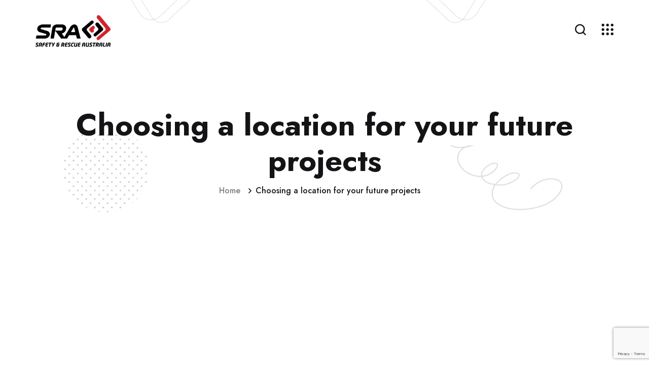

--- FILE ---
content_type: text/html; charset=UTF-8
request_url: https://sra.edu.au/unsatiable-entreaties-may-collecting-power-3/
body_size: 12470
content:
<!DOCTYPE html>
<html lang="en-AU" class=" optml_no_js no-js no-svg">
<head>
	<meta charset="UTF-8">
				
		<!-- Fav Icon -->
		<link rel="icon" href="https://ml2qdq8xfpau.i.optimole.com/cb:eNxw.15ee4/w:auto/h:auto/q:mauto/f:best/http://sra.edu.au/wp-content/uploads/2023/04/favi.png" type="image/x-icon">
						<!-- Responsive -->
		<meta http-equiv="X-UA-Compatible" content="IE=edge">
		<meta name="viewport" content="width=device-width, initial-scale=1.0, maximum-scale=1.0, user-scalable=0">
    <title>Choosing a location for your future projects &#8211; Safety &amp; Rescue Australia (RTO #4785)</title>
<meta name='robots' content='max-image-preview:large' />
<link rel='dns-prefetch' href='//fonts.googleapis.com' />
<link rel='dns-prefetch' href='//ml2qdq8xfpau.i.optimole.com' />
<link rel='preconnect' href='https://ml2qdq8xfpau.i.optimole.com' />
<link rel="alternate" type="application/rss+xml" title="Safety &amp; Rescue Australia (RTO #4785) &raquo; Feed" href="https://sra.edu.au/feed/" />
<script type="text/javascript">
/* <![CDATA[ */
window._wpemojiSettings = {"baseUrl":"https:\/\/s.w.org\/images\/core\/emoji\/15.0.3\/72x72\/","ext":".png","svgUrl":"https:\/\/s.w.org\/images\/core\/emoji\/15.0.3\/svg\/","svgExt":".svg","source":{"concatemoji":"https:\/\/sra.edu.au\/wp-includes\/js\/wp-emoji-release.min.js?ver=6.5.7"}};
/*! This file is auto-generated */
!function(i,n){var o,s,e;function c(e){try{var t={supportTests:e,timestamp:(new Date).valueOf()};sessionStorage.setItem(o,JSON.stringify(t))}catch(e){}}function p(e,t,n){e.clearRect(0,0,e.canvas.width,e.canvas.height),e.fillText(t,0,0);var t=new Uint32Array(e.getImageData(0,0,e.canvas.width,e.canvas.height).data),r=(e.clearRect(0,0,e.canvas.width,e.canvas.height),e.fillText(n,0,0),new Uint32Array(e.getImageData(0,0,e.canvas.width,e.canvas.height).data));return t.every(function(e,t){return e===r[t]})}function u(e,t,n){switch(t){case"flag":return n(e,"\ud83c\udff3\ufe0f\u200d\u26a7\ufe0f","\ud83c\udff3\ufe0f\u200b\u26a7\ufe0f")?!1:!n(e,"\ud83c\uddfa\ud83c\uddf3","\ud83c\uddfa\u200b\ud83c\uddf3")&&!n(e,"\ud83c\udff4\udb40\udc67\udb40\udc62\udb40\udc65\udb40\udc6e\udb40\udc67\udb40\udc7f","\ud83c\udff4\u200b\udb40\udc67\u200b\udb40\udc62\u200b\udb40\udc65\u200b\udb40\udc6e\u200b\udb40\udc67\u200b\udb40\udc7f");case"emoji":return!n(e,"\ud83d\udc26\u200d\u2b1b","\ud83d\udc26\u200b\u2b1b")}return!1}function f(e,t,n){var r="undefined"!=typeof WorkerGlobalScope&&self instanceof WorkerGlobalScope?new OffscreenCanvas(300,150):i.createElement("canvas"),a=r.getContext("2d",{willReadFrequently:!0}),o=(a.textBaseline="top",a.font="600 32px Arial",{});return e.forEach(function(e){o[e]=t(a,e,n)}),o}function t(e){var t=i.createElement("script");t.src=e,t.defer=!0,i.head.appendChild(t)}"undefined"!=typeof Promise&&(o="wpEmojiSettingsSupports",s=["flag","emoji"],n.supports={everything:!0,everythingExceptFlag:!0},e=new Promise(function(e){i.addEventListener("DOMContentLoaded",e,{once:!0})}),new Promise(function(t){var n=function(){try{var e=JSON.parse(sessionStorage.getItem(o));if("object"==typeof e&&"number"==typeof e.timestamp&&(new Date).valueOf()<e.timestamp+604800&&"object"==typeof e.supportTests)return e.supportTests}catch(e){}return null}();if(!n){if("undefined"!=typeof Worker&&"undefined"!=typeof OffscreenCanvas&&"undefined"!=typeof URL&&URL.createObjectURL&&"undefined"!=typeof Blob)try{var e="postMessage("+f.toString()+"("+[JSON.stringify(s),u.toString(),p.toString()].join(",")+"));",r=new Blob([e],{type:"text/javascript"}),a=new Worker(URL.createObjectURL(r),{name:"wpTestEmojiSupports"});return void(a.onmessage=function(e){c(n=e.data),a.terminate(),t(n)})}catch(e){}c(n=f(s,u,p))}t(n)}).then(function(e){for(var t in e)n.supports[t]=e[t],n.supports.everything=n.supports.everything&&n.supports[t],"flag"!==t&&(n.supports.everythingExceptFlag=n.supports.everythingExceptFlag&&n.supports[t]);n.supports.everythingExceptFlag=n.supports.everythingExceptFlag&&!n.supports.flag,n.DOMReady=!1,n.readyCallback=function(){n.DOMReady=!0}}).then(function(){return e}).then(function(){var e;n.supports.everything||(n.readyCallback(),(e=n.source||{}).concatemoji?t(e.concatemoji):e.wpemoji&&e.twemoji&&(t(e.twemoji),t(e.wpemoji)))}))}((window,document),window._wpemojiSettings);
/* ]]> */
</script>
<link rel='stylesheet' id='validate-engine-css-css' href='https://sra.edu.au/wp-content/plugins/wysija-newsletters/css/validationEngine.jquery.css?ver=2.22' type='text/css' media='all' />
<style id='wp-emoji-styles-inline-css' type='text/css'>

	img.wp-smiley, img.emoji {
		display: inline !important;
		border: none !important;
		box-shadow: none !important;
		height: 1em !important;
		width: 1em !important;
		margin: 0 0.07em !important;
		vertical-align: -0.1em !important;
		background: none !important;
		padding: 0 !important;
	}
</style>
<link rel='stylesheet' id='wp-block-library-css' href='https://sra.edu.au/wp-includes/css/dist/block-library/style.min.css?ver=6.5.7' type='text/css' media='all' />
<style id='wp-block-library-theme-inline-css' type='text/css'>
.wp-block-audio figcaption{color:#555;font-size:13px;text-align:center}.is-dark-theme .wp-block-audio figcaption{color:#ffffffa6}.wp-block-audio{margin:0 0 1em}.wp-block-code{border:1px solid #ccc;border-radius:4px;font-family:Menlo,Consolas,monaco,monospace;padding:.8em 1em}.wp-block-embed figcaption{color:#555;font-size:13px;text-align:center}.is-dark-theme .wp-block-embed figcaption{color:#ffffffa6}.wp-block-embed{margin:0 0 1em}.blocks-gallery-caption{color:#555;font-size:13px;text-align:center}.is-dark-theme .blocks-gallery-caption{color:#ffffffa6}.wp-block-image figcaption{color:#555;font-size:13px;text-align:center}.is-dark-theme .wp-block-image figcaption{color:#ffffffa6}.wp-block-image{margin:0 0 1em}.wp-block-pullquote{border-bottom:4px solid;border-top:4px solid;color:currentColor;margin-bottom:1.75em}.wp-block-pullquote cite,.wp-block-pullquote footer,.wp-block-pullquote__citation{color:currentColor;font-size:.8125em;font-style:normal;text-transform:uppercase}.wp-block-quote{border-left:.25em solid;margin:0 0 1.75em;padding-left:1em}.wp-block-quote cite,.wp-block-quote footer{color:currentColor;font-size:.8125em;font-style:normal;position:relative}.wp-block-quote.has-text-align-right{border-left:none;border-right:.25em solid;padding-left:0;padding-right:1em}.wp-block-quote.has-text-align-center{border:none;padding-left:0}.wp-block-quote.is-large,.wp-block-quote.is-style-large,.wp-block-quote.is-style-plain{border:none}.wp-block-search .wp-block-search__label{font-weight:700}.wp-block-search__button{border:1px solid #ccc;padding:.375em .625em}:where(.wp-block-group.has-background){padding:1.25em 2.375em}.wp-block-separator.has-css-opacity{opacity:.4}.wp-block-separator{border:none;border-bottom:2px solid;margin-left:auto;margin-right:auto}.wp-block-separator.has-alpha-channel-opacity{opacity:1}.wp-block-separator:not(.is-style-wide):not(.is-style-dots){width:100px}.wp-block-separator.has-background:not(.is-style-dots){border-bottom:none;height:1px}.wp-block-separator.has-background:not(.is-style-wide):not(.is-style-dots){height:2px}.wp-block-table{margin:0 0 1em}.wp-block-table td,.wp-block-table th{word-break:normal}.wp-block-table figcaption{color:#555;font-size:13px;text-align:center}.is-dark-theme .wp-block-table figcaption{color:#ffffffa6}.wp-block-video figcaption{color:#555;font-size:13px;text-align:center}.is-dark-theme .wp-block-video figcaption{color:#ffffffa6}.wp-block-video{margin:0 0 1em}.wp-block-template-part.has-background{margin-bottom:0;margin-top:0;padding:1.25em 2.375em}
</style>
<style id='classic-theme-styles-inline-css' type='text/css'>
/*! This file is auto-generated */
.wp-block-button__link{color:#fff;background-color:#32373c;border-radius:9999px;box-shadow:none;text-decoration:none;padding:calc(.667em + 2px) calc(1.333em + 2px);font-size:1.125em}.wp-block-file__button{background:#32373c;color:#fff;text-decoration:none}
</style>
<style id='global-styles-inline-css' type='text/css'>
body{--wp--preset--color--black: #000000;--wp--preset--color--cyan-bluish-gray: #abb8c3;--wp--preset--color--white: #ffffff;--wp--preset--color--pale-pink: #f78da7;--wp--preset--color--vivid-red: #cf2e2e;--wp--preset--color--luminous-vivid-orange: #ff6900;--wp--preset--color--luminous-vivid-amber: #fcb900;--wp--preset--color--light-green-cyan: #7bdcb5;--wp--preset--color--vivid-green-cyan: #00d084;--wp--preset--color--pale-cyan-blue: #8ed1fc;--wp--preset--color--vivid-cyan-blue: #0693e3;--wp--preset--color--vivid-purple: #9b51e0;--wp--preset--color--strong-yellow: #f7bd00;--wp--preset--color--strong-white: #fff;--wp--preset--color--light-black: #242424;--wp--preset--color--very-light-gray: #797979;--wp--preset--color--very-dark-black: #000000;--wp--preset--gradient--vivid-cyan-blue-to-vivid-purple: linear-gradient(135deg,rgba(6,147,227,1) 0%,rgb(155,81,224) 100%);--wp--preset--gradient--light-green-cyan-to-vivid-green-cyan: linear-gradient(135deg,rgb(122,220,180) 0%,rgb(0,208,130) 100%);--wp--preset--gradient--luminous-vivid-amber-to-luminous-vivid-orange: linear-gradient(135deg,rgba(252,185,0,1) 0%,rgba(255,105,0,1) 100%);--wp--preset--gradient--luminous-vivid-orange-to-vivid-red: linear-gradient(135deg,rgba(255,105,0,1) 0%,rgb(207,46,46) 100%);--wp--preset--gradient--very-light-gray-to-cyan-bluish-gray: linear-gradient(135deg,rgb(238,238,238) 0%,rgb(169,184,195) 100%);--wp--preset--gradient--cool-to-warm-spectrum: linear-gradient(135deg,rgb(74,234,220) 0%,rgb(151,120,209) 20%,rgb(207,42,186) 40%,rgb(238,44,130) 60%,rgb(251,105,98) 80%,rgb(254,248,76) 100%);--wp--preset--gradient--blush-light-purple: linear-gradient(135deg,rgb(255,206,236) 0%,rgb(152,150,240) 100%);--wp--preset--gradient--blush-bordeaux: linear-gradient(135deg,rgb(254,205,165) 0%,rgb(254,45,45) 50%,rgb(107,0,62) 100%);--wp--preset--gradient--luminous-dusk: linear-gradient(135deg,rgb(255,203,112) 0%,rgb(199,81,192) 50%,rgb(65,88,208) 100%);--wp--preset--gradient--pale-ocean: linear-gradient(135deg,rgb(255,245,203) 0%,rgb(182,227,212) 50%,rgb(51,167,181) 100%);--wp--preset--gradient--electric-grass: linear-gradient(135deg,rgb(202,248,128) 0%,rgb(113,206,126) 100%);--wp--preset--gradient--midnight: linear-gradient(135deg,rgb(2,3,129) 0%,rgb(40,116,252) 100%);--wp--preset--font-size--small: 10px;--wp--preset--font-size--medium: 20px;--wp--preset--font-size--large: 24px;--wp--preset--font-size--x-large: 42px;--wp--preset--font-size--normal: 15px;--wp--preset--font-size--huge: 36px;--wp--preset--spacing--20: 0.44rem;--wp--preset--spacing--30: 0.67rem;--wp--preset--spacing--40: 1rem;--wp--preset--spacing--50: 1.5rem;--wp--preset--spacing--60: 2.25rem;--wp--preset--spacing--70: 3.38rem;--wp--preset--spacing--80: 5.06rem;--wp--preset--shadow--natural: 6px 6px 9px rgba(0, 0, 0, 0.2);--wp--preset--shadow--deep: 12px 12px 50px rgba(0, 0, 0, 0.4);--wp--preset--shadow--sharp: 6px 6px 0px rgba(0, 0, 0, 0.2);--wp--preset--shadow--outlined: 6px 6px 0px -3px rgba(255, 255, 255, 1), 6px 6px rgba(0, 0, 0, 1);--wp--preset--shadow--crisp: 6px 6px 0px rgba(0, 0, 0, 1);}:where(.is-layout-flex){gap: 0.5em;}:where(.is-layout-grid){gap: 0.5em;}body .is-layout-flex{display: flex;}body .is-layout-flex{flex-wrap: wrap;align-items: center;}body .is-layout-flex > *{margin: 0;}body .is-layout-grid{display: grid;}body .is-layout-grid > *{margin: 0;}:where(.wp-block-columns.is-layout-flex){gap: 2em;}:where(.wp-block-columns.is-layout-grid){gap: 2em;}:where(.wp-block-post-template.is-layout-flex){gap: 1.25em;}:where(.wp-block-post-template.is-layout-grid){gap: 1.25em;}.has-black-color{color: var(--wp--preset--color--black) !important;}.has-cyan-bluish-gray-color{color: var(--wp--preset--color--cyan-bluish-gray) !important;}.has-white-color{color: var(--wp--preset--color--white) !important;}.has-pale-pink-color{color: var(--wp--preset--color--pale-pink) !important;}.has-vivid-red-color{color: var(--wp--preset--color--vivid-red) !important;}.has-luminous-vivid-orange-color{color: var(--wp--preset--color--luminous-vivid-orange) !important;}.has-luminous-vivid-amber-color{color: var(--wp--preset--color--luminous-vivid-amber) !important;}.has-light-green-cyan-color{color: var(--wp--preset--color--light-green-cyan) !important;}.has-vivid-green-cyan-color{color: var(--wp--preset--color--vivid-green-cyan) !important;}.has-pale-cyan-blue-color{color: var(--wp--preset--color--pale-cyan-blue) !important;}.has-vivid-cyan-blue-color{color: var(--wp--preset--color--vivid-cyan-blue) !important;}.has-vivid-purple-color{color: var(--wp--preset--color--vivid-purple) !important;}.has-black-background-color{background-color: var(--wp--preset--color--black) !important;}.has-cyan-bluish-gray-background-color{background-color: var(--wp--preset--color--cyan-bluish-gray) !important;}.has-white-background-color{background-color: var(--wp--preset--color--white) !important;}.has-pale-pink-background-color{background-color: var(--wp--preset--color--pale-pink) !important;}.has-vivid-red-background-color{background-color: var(--wp--preset--color--vivid-red) !important;}.has-luminous-vivid-orange-background-color{background-color: var(--wp--preset--color--luminous-vivid-orange) !important;}.has-luminous-vivid-amber-background-color{background-color: var(--wp--preset--color--luminous-vivid-amber) !important;}.has-light-green-cyan-background-color{background-color: var(--wp--preset--color--light-green-cyan) !important;}.has-vivid-green-cyan-background-color{background-color: var(--wp--preset--color--vivid-green-cyan) !important;}.has-pale-cyan-blue-background-color{background-color: var(--wp--preset--color--pale-cyan-blue) !important;}.has-vivid-cyan-blue-background-color{background-color: var(--wp--preset--color--vivid-cyan-blue) !important;}.has-vivid-purple-background-color{background-color: var(--wp--preset--color--vivid-purple) !important;}.has-black-border-color{border-color: var(--wp--preset--color--black) !important;}.has-cyan-bluish-gray-border-color{border-color: var(--wp--preset--color--cyan-bluish-gray) !important;}.has-white-border-color{border-color: var(--wp--preset--color--white) !important;}.has-pale-pink-border-color{border-color: var(--wp--preset--color--pale-pink) !important;}.has-vivid-red-border-color{border-color: var(--wp--preset--color--vivid-red) !important;}.has-luminous-vivid-orange-border-color{border-color: var(--wp--preset--color--luminous-vivid-orange) !important;}.has-luminous-vivid-amber-border-color{border-color: var(--wp--preset--color--luminous-vivid-amber) !important;}.has-light-green-cyan-border-color{border-color: var(--wp--preset--color--light-green-cyan) !important;}.has-vivid-green-cyan-border-color{border-color: var(--wp--preset--color--vivid-green-cyan) !important;}.has-pale-cyan-blue-border-color{border-color: var(--wp--preset--color--pale-cyan-blue) !important;}.has-vivid-cyan-blue-border-color{border-color: var(--wp--preset--color--vivid-cyan-blue) !important;}.has-vivid-purple-border-color{border-color: var(--wp--preset--color--vivid-purple) !important;}.has-vivid-cyan-blue-to-vivid-purple-gradient-background{background: var(--wp--preset--gradient--vivid-cyan-blue-to-vivid-purple) !important;}.has-light-green-cyan-to-vivid-green-cyan-gradient-background{background: var(--wp--preset--gradient--light-green-cyan-to-vivid-green-cyan) !important;}.has-luminous-vivid-amber-to-luminous-vivid-orange-gradient-background{background: var(--wp--preset--gradient--luminous-vivid-amber-to-luminous-vivid-orange) !important;}.has-luminous-vivid-orange-to-vivid-red-gradient-background{background: var(--wp--preset--gradient--luminous-vivid-orange-to-vivid-red) !important;}.has-very-light-gray-to-cyan-bluish-gray-gradient-background{background: var(--wp--preset--gradient--very-light-gray-to-cyan-bluish-gray) !important;}.has-cool-to-warm-spectrum-gradient-background{background: var(--wp--preset--gradient--cool-to-warm-spectrum) !important;}.has-blush-light-purple-gradient-background{background: var(--wp--preset--gradient--blush-light-purple) !important;}.has-blush-bordeaux-gradient-background{background: var(--wp--preset--gradient--blush-bordeaux) !important;}.has-luminous-dusk-gradient-background{background: var(--wp--preset--gradient--luminous-dusk) !important;}.has-pale-ocean-gradient-background{background: var(--wp--preset--gradient--pale-ocean) !important;}.has-electric-grass-gradient-background{background: var(--wp--preset--gradient--electric-grass) !important;}.has-midnight-gradient-background{background: var(--wp--preset--gradient--midnight) !important;}.has-small-font-size{font-size: var(--wp--preset--font-size--small) !important;}.has-medium-font-size{font-size: var(--wp--preset--font-size--medium) !important;}.has-large-font-size{font-size: var(--wp--preset--font-size--large) !important;}.has-x-large-font-size{font-size: var(--wp--preset--font-size--x-large) !important;}
.wp-block-navigation a:where(:not(.wp-element-button)){color: inherit;}
:where(.wp-block-post-template.is-layout-flex){gap: 1.25em;}:where(.wp-block-post-template.is-layout-grid){gap: 1.25em;}
:where(.wp-block-columns.is-layout-flex){gap: 2em;}:where(.wp-block-columns.is-layout-grid){gap: 2em;}
.wp-block-pullquote{font-size: 1.5em;line-height: 1.6;}
</style>
<link rel='stylesheet' id='contact-form-7-css' href='https://sra.edu.au/wp-content/plugins/contact-form-7/includes/css/styles.css?ver=5.9.8' type='text/css' media='all' />
<link rel='stylesheet' id='elemntor-css' href='https://sra.edu.au/wp-content/plugins/wpsection/assets/css/elemntor.css?ver=1.0.0' type='text/css' media='all' />
<link rel='stylesheet' id='main-css' href='https://sra.edu.au/wp-content/plugins/wpsection/assets/css/main.css?ver=1.0.0' type='text/css' media='all' />
<link rel='stylesheet' id='shop-css' href='https://sra.edu.au/wp-content/plugins/wpsection/assets/css/shop.css?ver=1.0.0' type='text/css' media='all' />
<link rel='stylesheet' id='animate-css' href='https://sra.edu.au/wp-content/themes/constech/assets/css/animate.css?ver=6.5.7' type='text/css' media='all' />
<link rel='stylesheet' id='bootstrap-css' href='https://sra.edu.au/wp-content/themes/constech/assets/css/bootstrap.css?ver=6.5.7' type='text/css' media='all' />
<link rel='stylesheet' id='constech-blog-css' href='https://sra.edu.au/wp-content/themes/constech/assets/css/blog.css?ver=6.5.7' type='text/css' media='all' />
<link rel='stylesheet' id='constech-color-css' href='https://sra.edu.au/wp-content/themes/constech/assets/css/color.css?ver=6.5.7' type='text/css' media='all' />
<link rel='stylesheet' id='constech-color-2-css' href='https://sra.edu.au/wp-content/themes/constech/assets/css/color-2.css?ver=6.5.7' type='text/css' media='all' />
<link rel='stylesheet' id='custom-animate-css' href='https://sra.edu.au/wp-content/themes/constech/assets/css/custom-animate.css?ver=6.5.7' type='text/css' media='all' />
<link rel='stylesheet' id='constech-elpath-css' href='https://sra.edu.au/wp-content/themes/constech/assets/css/elpath.css?ver=6.5.7' type='text/css' media='all' />
<link rel='stylesheet' id='flaticon-css' href='https://sra.edu.au/wp-content/themes/constech/assets/css/flaticon.css?ver=6.5.7' type='text/css' media='all' />
<link rel='stylesheet' id='flaticon-2-css' href='https://sra.edu.au/wp-content/themes/constech/assets/css/flaticon-2.css?ver=6.5.7' type='text/css' media='all' />
<link rel='stylesheet' id='font-awesome-all-css' href='https://sra.edu.au/wp-content/themes/constech/assets/css/font-awesome-all.css?ver=6.5.7' type='text/css' media='all' />
<link rel='stylesheet' id='global-css' href='https://sra.edu.au/wp-content/themes/constech/assets/css/global.css?ver=6.5.7' type='text/css' media='all' />
<link rel='stylesheet' id='hover-css' href='https://sra.edu.au/wp-content/themes/constech/assets/css/hover.css?ver=6.5.7' type='text/css' media='all' />
<link rel='stylesheet' id='fancybox-css' href='https://sra.edu.au/wp-content/themes/constech/assets/css/jquery.fancybox.min.css?ver=6.5.7' type='text/css' media='all' />
<link rel='stylesheet' id='jquery-ui-css' href='https://sra.edu.au/wp-content/themes/constech/assets/css/jquery-ui.css?ver=6.5.7' type='text/css' media='all' />
<link rel='stylesheet' id='nice-select-css' href='https://sra.edu.au/wp-content/themes/constech/assets/css/nice-select.css?ver=6.5.7' type='text/css' media='all' />
<link rel='stylesheet' id='owl-css' href='https://sra.edu.au/wp-content/themes/constech/assets/css/owl.css?ver=6.5.7' type='text/css' media='all' />
<link rel='stylesheet' id='constech-fixing-css' href='https://sra.edu.au/wp-content/themes/constech/assets/css/hafizur-fixing.css?ver=6.5.7' type='text/css' media='all' />
<link rel='stylesheet' id='constech-main-css' href='https://sra.edu.au/wp-content/themes/constech/style.css?ver=6.5.7' type='text/css' media='all' />
<link rel='stylesheet' id='constech-style-css' href='https://sra.edu.au/wp-content/themes/constech/assets/css/style.css?ver=6.5.7' type='text/css' media='all' />
<link rel='stylesheet' id='constech-responsive-css' href='https://sra.edu.au/wp-content/themes/constech/assets/css/responsive.css?ver=6.5.7' type='text/css' media='all' />
<link rel='stylesheet' id='constech-responsive-2-css' href='https://sra.edu.au/wp-content/themes/constech/assets/css/responsive-2.css?ver=6.5.7' type='text/css' media='all' />
<link rel='stylesheet' id='constech-error-css' href='https://sra.edu.au/wp-content/themes/constech/assets/css/theme/error.css?ver=6.5.7' type='text/css' media='all' />
<link rel='stylesheet' id='constech-loader-css' href='https://sra.edu.au/wp-content/themes/constech/assets/css/theme/loader.min.css?ver=6.5.7' type='text/css' media='all' />
<link rel='stylesheet' id='constech-sidebar-css' href='https://sra.edu.au/wp-content/themes/constech/assets/css/theme/sidebar.css?ver=6.5.7' type='text/css' media='all' />
<link rel='stylesheet' id='constech-tut-css' href='https://sra.edu.au/wp-content/themes/constech/assets/css/theme/tut.css?ver=6.5.7' type='text/css' media='all' />
<link rel='stylesheet' id='constech-theme-fonts-css' href='https://fonts.googleapis.com/css?family=Jost%3Aital%2Cwght%400%2C300%3B0%2C400%3B0%2C500%3B0%2C600%3B0%2C700%3B0%2C800%3B0%2C900%3B1%2C300%3B1%2C400%3B1%2C500%3B1%2C600%3B1%2C700%3B1%2C800%3B1%2C900%7CPoppins%3Aital%2Cwght%400%2C300%3B0%2C400%3B0%2C500%3B0%2C600%3B0%2C700%3B0%2C800%3B0%2C900%3B1%2C300%3B1%2C400%3B1%2C500%3B1%2C600%3B1%2C700%3B1%2C800%3B1%2C900%7COpen+Sans%3Aital%2Cwght%400%2C300%3B0%2C400%3B0%2C500%3B0%2C600%3B0%2C700%3B0%2C800%3B0%2C900%3B1%2C300%3B1%2C400%3B1%2C500%3B1%2C600%3B1%2C700%3B1%2C800%3B1%2C900&#038;subset=latin%2Clatin-ext' type='text/css' media='all' />
<link rel='stylesheet' id='main-color-css' href='https://sra.edu.au/wp-content/themes/constech/assets/css/color.php?main_color=e8151b&#038;ver=6.5.7' type='text/css' media='all' />
<style id='optm_lazyload_noscript_style-inline-css' type='text/css'>
html.optml_no_js img[data-opt-src] { display: none !important; } 
 /* OPTML_VIEWPORT_BG_SELECTORS */
html .elementor-section[data-settings*="background_background"]:not(.optml-bg-lazyloaded),
html .elementor-column[data-settings*="background_background"] > .elementor-widget-wrap:not(.optml-bg-lazyloaded),
html .elementor-section > .elementor-background-overlay:not(.optml-bg-lazyloaded),
html [class*="wp-block-cover"][style*="background-image"]:not(.optml-bg-lazyloaded),
html [style*="background-image:url("]:not(.optml-bg-lazyloaded),
html [style*="background-image: url("]:not(.optml-bg-lazyloaded),
html [style*="background:url("]:not(.optml-bg-lazyloaded),
html [style*="background: url("]:not(.optml-bg-lazyloaded),
html [class*="wp-block-group"][style*="background-image"]:not(.optml-bg-lazyloaded),
html .elementor-widget-container:not(.optml-bg-lazyloaded),
html .elementor-background-slideshow__slide__image:not(.optml-bg-lazyloaded),
html .o-flip-front:not(.optml-bg-lazyloaded),
html .o-flip-back:not(.optml-bg-lazyloaded),
html .wp-block-themeisle-blocks-advanced-columns:not(.optml-bg-lazyloaded),
html .wp-block-themeisle-blocks-advanced-columns-overlay:not(.optml-bg-lazyloaded),
html .wp-block-themeisle-blocks-advanced-column:not(.optml-bg-lazyloaded),
html .wp-block-themeisle-blocks-advanced-column-overlay:not(.optml-bg-lazyloaded) { background-image: none !important; }
/* OPTML_VIEWPORT_BG_SELECTORS */
</style>
<script type="text/javascript" id="jquery-core-js-extra">
/* <![CDATA[ */
var constech_data = {"ajaxurl":"https:\/\/sra.edu.au\/wp-admin\/admin-ajax.php","nonce":"c498a60567"};
/* ]]> */
</script>
<script type="text/javascript" src="https://sra.edu.au/wp-includes/js/jquery/jquery.min.js?ver=3.7.1" id="jquery-core-js"></script>
<script type="text/javascript" src="https://sra.edu.au/wp-includes/js/jquery/jquery-migrate.min.js?ver=3.4.1" id="jquery-migrate-js"></script>
<script type="text/javascript" src="https://sra.edu.au/wp-content/plugins/wpsection/assets/js/elemntor.js?ver=1.0.0" id="elemntor-js"></script>
<script type="text/javascript" src="https://sra.edu.au/wp-content/plugins/wpsection/assets/js/product_search.js?ver=1.0.0" id="product_search-js"></script>
<script type="text/javascript" src="https://sra.edu.au/wp-content/plugins/wpsection/assets/js/script.js?ver=1.0.0" id="script-js"></script>
<script type="text/javascript" id="optml-print-js-after">
/* <![CDATA[ */
			(function(w, d){
					w.addEventListener("beforeprint", function(){
						let images = d.getElementsByTagName( "img" );
							for (let img of images) {
								if ( !img.dataset.optSrc) {
									continue;
								}
								img.src = img.dataset.optSrc;
								delete img.dataset.optSrc;
							}
					});
			
			}(window, document));
								 
/* ]]> */
</script>
<link rel="https://api.w.org/" href="https://sra.edu.au/wp-json/" /><link rel="alternate" type="application/json" href="https://sra.edu.au/wp-json/wp/v2/posts/667" /><link rel="EditURI" type="application/rsd+xml" title="RSD" href="https://sra.edu.au/xmlrpc.php?rsd" />
<meta name="generator" content="WordPress 6.5.7" />
<link rel="canonical" href="https://sra.edu.au/unsatiable-entreaties-may-collecting-power-3/" />
<link rel='shortlink' href='https://sra.edu.au/?p=667' />
<link rel="alternate" type="application/json+oembed" href="https://sra.edu.au/wp-json/oembed/1.0/embed?url=https%3A%2F%2Fsra.edu.au%2Funsatiable-entreaties-may-collecting-power-3%2F" />
<link rel="alternate" type="text/xml+oembed" href="https://sra.edu.au/wp-json/oembed/1.0/embed?url=https%3A%2F%2Fsra.edu.au%2Funsatiable-entreaties-may-collecting-power-3%2F&#038;format=xml" />
<script type="text/javascript">
jQuery(window).load(function(){
	jQuery('.wp-megamenu-sub-menu a').attr('target', '_blank');
});	
</script>
<meta name="generator" content="Elementor 3.21.6; features: e_optimized_assets_loading, e_optimized_css_loading, e_font_icon_svg, additional_custom_breakpoints; settings: css_print_method-external, google_font-enabled, font_display-swap">
<meta http-equiv="Accept-CH" content="Viewport-Width" />
		<style type="text/css">
			img[data-opt-src]:not([data-opt-lazy-loaded]) {
				transition: .2s filter linear, .2s opacity linear, .2s border-radius linear;
				-webkit-transition: .2s filter linear, .2s opacity linear, .2s border-radius linear;
				-moz-transition: .2s filter linear, .2s opacity linear, .2s border-radius linear;
				-o-transition: .2s filter linear, .2s opacity linear, .2s border-radius linear;
			}
			img[data-opt-src]:not([data-opt-lazy-loaded]) {
					opacity: .75;
					-webkit-filter: blur(8px);
					-moz-filter: blur(8px);
					-o-filter: blur(8px);
					-ms-filter: blur(8px);
					filter: blur(8px);
					transform: scale(1.04);
					animation: 0.1s ease-in;
					-webkit-transform: translate3d(0, 0, 0);
			}
			/** optmliframelazyloadplaceholder */
		</style>
		<script type="application/javascript">
					document.documentElement.className = document.documentElement.className.replace(/\boptml_no_js\b/g, "");
						(function(w, d){
							var b = d.getElementsByTagName("head")[0];
							var s = d.createElement("script");
							var v = ("IntersectionObserver" in w && "isIntersecting" in w.IntersectionObserverEntry.prototype) ? "_no_poly" : "";
							s.async = true;
							s.src = "https://ml2qdq8xfpau.i.optimole.com/js-lib/v2/latest/optimole_lib" + v  + ".min.js";
							b.appendChild(s);
							w.optimoleData = {
								lazyloadOnly: "optimole-lazy-only",
								backgroundReplaceClasses: [],
								nativeLazyload : false,
								scalingDisabled: false,
								watchClasses: [],
								backgroundLazySelectors: ".elementor-section[data-settings*=\"background_background\"], .elementor-column[data-settings*=\"background_background\"] > .elementor-widget-wrap, .elementor-section > .elementor-background-overlay, [class*=\"wp-block-cover\"][style*=\"background-image\"], [style*=\"background-image:url(\"], [style*=\"background-image: url(\"], [style*=\"background:url(\"], [style*=\"background: url(\"], [class*=\"wp-block-group\"][style*=\"background-image\"], .elementor-widget-container, .elementor-background-slideshow__slide__image, .o-flip-front, .o-flip-back, .wp-block-themeisle-blocks-advanced-columns, .wp-block-themeisle-blocks-advanced-columns-overlay, .wp-block-themeisle-blocks-advanced-column, .wp-block-themeisle-blocks-advanced-column-overlay",
								network_optimizations: false,
								ignoreDpr: true,
								quality: 0,
								maxWidth: 1920,
								maxHeight: 1080,
							}
						}(window, document));
		</script><link rel="icon" href="https://ml2qdq8xfpau.i.optimole.com/cb:eNxw.15ee4/w:32/h:32/q:mauto/f:best/dpr:2/https://sra.edu.au/wp-content/uploads/2023/04/cropped-favi.png" sizes="32x32" />
<link rel="icon" href="https://ml2qdq8xfpau.i.optimole.com/cb:eNxw.15ee4/w:192/h:192/q:mauto/f:best/https://sra.edu.au/wp-content/uploads/2023/04/cropped-favi.png" sizes="192x192" />
<link rel="apple-touch-icon" href="https://ml2qdq8xfpau.i.optimole.com/cb:eNxw.15ee4/w:180/h:180/q:mauto/f:best/https://sra.edu.au/wp-content/uploads/2023/04/cropped-favi.png" />
<meta name="msapplication-TileImage" content="https://ml2qdq8xfpau.i.optimole.com/cb:eNxw.15ee4/w:270/h:270/q:mauto/f:best/https://sra.edu.au/wp-content/uploads/2023/04/cropped-favi.png" />
<style type="text/css" title="dynamic-css" class="options-output">.site-title{color:#e8151b;}</style></head>
	
<body class="post-template-default single single-post postid-667 single-format-standard wp-custom-logo menu-layer elementor-default elementor-kit-1269"> 
	
<main class="boxed_wrapper ltr ">	
	

<!-- sidebar cart item -->
<div class="xs-sidebar-group info-group info-sidebar">
	<div class="xs-overlay xs-bg-black"></div>
	<div class="xs-sidebar-widget">
		<div class="sidebar-widget-container">
			<div class="widget-heading">
				<a href="#" class="close-side-widget"><i class="icon-179"></i></a>
			</div>
			<div class="sidebar-textwidget">
				<div class="sidebar-info-contents">
					<div class="content-inner">
						<div class="logo">
							<a href="https://sra.edu.au/" title="Safety &amp; Rescue Australia (RTO #4785)"><img decoding=async data-opt-id=1998065090  fetchpriority="high" src="https://ml2qdq8xfpau.i.optimole.com/cb:eNxw.15ee4/w:auto/h:auto/q:mauto/f:best/https://sra.edu.au/wp-content/themes/constech/assets/images/logo.png" alt="logo" style="" /></a>						</div>
						<div class="text-box">
														<h4>About SRA</h4>
																					<p>About</p>
													</div>
						<div class="info-inner">
														<ul class="info clearfix">
																								<li><i class="icon-181"></i><a href="/cdn-cgi/l/email-protection#d0bdb1b9bca4bfeab9beb6bf90a3a2b1feb5b4a5feb1a5"><span class="__cf_email__" data-cfemail="e68f888089a6959487c8838293c88793">[email&#160;protected]</span></a></li>
																								<li><i class="icon-182"></i><a href="tel:tel:1300459970">1300 459 970</a></li>
															</ul>
						</div>
						<div class="social-inner">
														<h4>Follow Us:</h4>
																					<ul class="social-links clearfix">
																<li>
									<a href="https://www.facebook.com/"><i class="fab fa-facebook-f" aria-hidden="true"></i></a> 
								</li>
																<li>
									<a href="https://www.instagram.com/safetyrescueaustralia/"><i class="fab fa-instagram" aria-hidden="true"></i></a> 
								</li>
																<li>
									<a href="https://www.linkedin.com/company/3335737/"><i class="fab fa-linkedin-square" aria-hidden="true"></i></a> 
								</li>
															</ul>
													</div>
					</div>
				</div>
			</div>
		</div>
	</div>
</div>
<!-- END sidebar widget item -->


<!-- main header -->
<header class="main-header header-style-two">
	<!-- header-lower -->
	<div class="header-lower">
		<div class="shape">
			<div class="shape-1" style="background-image: url(https://ml2qdq8xfpau.i.optimole.com/cb:eNxw.15ee4/w:auto/h:auto/q:mauto/f:best/https://sra.edu.au/wp-content/themes/constech/assets/images/shape/shape-31.png);"></div>
			<div class="shape-2" style="background-image: url(https://ml2qdq8xfpau.i.optimole.com/cb:eNxw.15ee4/w:auto/h:auto/q:mauto/f:best/https://sra.edu.au/wp-content/themes/constech/assets/images/shape/shape-32.png);"></div>
		</div>
		<div class="outer-container">
			<div class="outer-box">
				<div class="logo-box">
					<figure class="logo">
						<a href="https://sra.edu.au/" title="Safety &amp; Rescue Australia (RTO #4785)"><img decoding=async data-opt-id=1998065090  fetchpriority="high" src="https://ml2qdq8xfpau.i.optimole.com/cb:eNxw.15ee4/w:auto/h:auto/q:mauto/f:best/https://sra.edu.au/wp-content/themes/constech/assets/images/logo.png" alt="logo" style="" /></a>					</figure>
				</div>
				<div class="menu-area clearfix">
					<!--Mobile Navigation Toggler-->
					<div class="mobile-nav-toggler">
						<i class="icon-bar"></i>
						<i class="icon-bar"></i>
						<i class="icon-bar"></i>
					</div>
					<nav class="main-menu navbar-expand-md navbar-light">
						<div class="collapse navbar-collapse show clearfix" id="navbarSupportedContent">
							<ul class="navigation clearfix home-menu">
															</ul>
						</div>
					</nav>
				</div>
				<div class="nav-right">
					<div class="search-box-outer search-toggler">
						<i class="icon-1"></i>
					</div>
					<div class="nav-btn nav-toggler navSidebar-button clearfix">
						<i class="icon-22"></i>
					</div>
				</div>
			</div>
		</div>
	</div>

	<!--sticky Header-->
	<div class="sticky-header">
		<div class="outer-container">
			<div class="outer-box">
				<div class="logo-box">
					<figure class="logo">
						<a href="https://sra.edu.au/" title="Safety &amp; Rescue Australia (RTO #4785)"><img decoding=async data-opt-id=1998065090  fetchpriority="high" src="https://ml2qdq8xfpau.i.optimole.com/cb:eNxw.15ee4/w:auto/h:auto/q:mauto/f:best/https://sra.edu.au/wp-content/themes/constech/assets/images/logo.png" alt="logo" style="" /></a>					</figure>
				</div>
				<div class="menu-area clearfix">
					<nav class="main-menu clearfix">
						<!--Keep This Empty / Menu will come through Javascript-->
					</nav>
				</div>
				<div class="nav-right">
					<div class="search-box-outer search-toggler">
						<i class="icon-1"></i>
					</div>
					<div class="nav-btn nav-toggler navSidebar-button clearfix">
						<i class="icon-22"></i>
					</div>
				</div>
			</div>
		</div>
	</div>
</header>
<!-- main-header end -->


<!-- Mobile Menu  -->
<div class="mobile-menu">
	<div class="menu-backdrop"></div>
	<div class="close-btn"><i class="fas fa-times"></i></div>
	
	<nav class="menu-box">
		<div class="nav-logo">
			<a href="https://sra.edu.au/" title="Safety &amp; Rescue Australia (RTO #4785)"><img decoding=async data-opt-id=1125715603  data-opt-src="https://ml2qdq8xfpau.i.optimole.com/cb:eNxw.15ee4/w:auto/h:auto/q:mauto/f:best/http://sra.edu.au/wp-content/uploads/2023/04/SRAlogoW.png"  src="data:image/svg+xml,%3Csvg%20viewBox%3D%220%200%201710%20710%22%20width%3D%221710%22%20height%3D%22710%22%20xmlns%3D%22http%3A%2F%2Fwww.w3.org%2F2000%2Fsvg%22%3E%3Crect%20width%3D%221710%22%20height%3D%22710%22%20fill%3D%22transparent%22%2F%3E%3C%2Fsvg%3E" alt="logo" style="" /></a>		</div>
		<div class="menu-outer"><!--Here Menu Will Come Automatically Via Javascript / Same Menu as in Header--></div>
		<div class="contact-info">
						<ul>
												<li><a href="tel:tel:1300459970">1300 459 970</a></li>
												<li><a href="/cdn-cgi/l/email-protection#ee838f87829a81d487808881ae9d9c8fc08b8a9bc08f9b"><span class="__cf_email__" data-cfemail="0d64636b624d7e7f6c23686978236c78">[email&#160;protected]</span></a></li>
							</ul>
		</div>
		<div class="social-links">
		
						
			<ul class="clearfix">
								<li><a href="https://www.facebook.com/"><span class="fab fa-facebook-f"></span></a></li>
								<li><a href="https://www.instagram.com/safetyrescueaustralia/"><span class="fab fa-instagram"></span></a></li>
								<li><a href="https://www.linkedin.com/company/3335737/"><span class="fab fa-linkedin-square"></span></a></li>
							</ul>
						
		</div>
	</nav>
</div><!-- End Mobile Menu -->	
	
<div class="mouse-pointer" id="mouse-pointer">
	<div class="icon"><i class="far fa-angle-left"></i><i class="far fa-angle-right"></i></div>
</div>
	
		


<section class="page-title about-page-5 style-two p_relative centred">
	<div class="pattern-layer">
		<div class="shape-1 p_absolute l_120 t_120 rotate-me" style="background-image: url(https://ml2qdq8xfpau.i.optimole.com/cb:eNxw.15ee4/w:auto/h:auto/q:mauto/f:best/https://sra.edu.au/wp-content/themes/constech/assets/images/shape/shape-176.png);"></div>
		<div class="shape-2 p_absolute t_180 r_170 float-bob-y" style="background-image: url(https://ml2qdq8xfpau.i.optimole.com/cb:eNxw.15ee4/w:auto/h:auto/q:mauto/f:best/https://sra.edu.au/wp-content/themes/constech/assets/images/shape/shape-56.png);"></div>
					<div class="shape-3 p_absolute l_0 b_0" style="background-image: url(https://ftpdemo.com/konstech/wp-content/themes/constech/assets/images/breadcrumb/breadcrumb-1.jpg);"></div>
			
	</div>
	<div class="auto-container">
		<div class="content-box">
			<h1 class="d_block fs_60 lh_70 fw_bold mb_10">Choosing a location for your future projects</h1>
			<ul class="bread-crumb p_relative d_block mb_8 clearfix">
				<li class="p_relative d_iblock fs_16 lh_25 fw_sbold font_family_inter mr_20"><a href="https://sra.edu.au/">Home &nbsp;</a></li><li class="p_relative d_iblock fs_16 lh_25 fw_sbold font_family_inter mr_20">Choosing a location for your future projects</li>			</ul>
		</div>
	</div>
</section>


<section class="sidebar-page-container blog-standard-2 blog-details p_relative sec-pad mr_post">
	<div class="auto-container">
		<div class="row clearfix">
						<div class="wp-style content-side col-xl-8 col-lg-7 col-xs-12 col-sm-12">
									
<div class="blog-details-content p_relative d_block">
    <div class="blog-post p_relative d_block mb_30">
        <div class="content-one p_relative d_block mb_20">
			            <figure class="image-box p_relative d_block b_radius_5 mb_25">
                <img data-opt-id=582110857  data-opt-src="https://ml2qdq8xfpau.i.optimole.com/cb:eNxw.15ee4/w:750/h:500/q:mauto/f:best/https://sra.edu.au/wp-content/uploads/2022/08/Blog-Standard-1.jpg"   width="750" height="500" src="data:image/svg+xml,%3Csvg%20viewBox%3D%220%200%20750%20500%22%20width%3D%22750%22%20height%3D%22500%22%20xmlns%3D%22http%3A%2F%2Fwww.w3.org%2F2000%2Fsvg%22%3E%3Crect%20width%3D%22750%22%20height%3D%22500%22%20fill%3D%22transparent%22%2F%3E%3C%2Fsvg%3E" class="attachment-post-thumbnail size-post-thumbnail wp-post-image" alt="" decoding="async" />            </figure>
				
			    <div class="post-title p_relative d_block mb_20">
                <ul class="post-info clearfix p_relative d_block">
				 		
                    <li class="p_relative d_iblock float_left mr_30 fs_16"><a href="https://sra.edu.au/author/sralogin/">sralogin</a></li>
											
                    <li class="p_relative d_iblock mr_30 fs_16"><a href="https://sra.edu.au/2022/05/15/">15 May 2022</a></li>
                                                            <li class="p_relative d_iblock fs_16">No Comments</li>
                                    </ul>
            </div>
            <div class="text">
                <p>Lorem ipsum dolor sit amet consectur adipisicing sed do eiusmod tempor incididunt labore dolore magna aliqua enim ad minim veniam quis nostrud exercitation lamco laboris nisi ut aliquip ex ea commodo consequat duis aute irure dolor in reprehenderit in voluptate velit esse cillum dolore eu fugiat nulla pariatur excepteur sint occaecat cupidatat non proident sunt in culpa qui officia deserunt mollit anim id est laborum.</p>
<blockquote><p>Lorem ipsum dolor amet con sectur elitadicing elit sed do usmod tempor uincididunt enim minim veniam nostrud.</p></blockquote>
<p>Aliqua enim ad minim veniam quis nostrud exercitation lamco laboris nisi ut aliquip ex ea commodo consequat duis aute irure dolor in reprehenderit in voluptate velit esse cillum dolore eu fugiat nulla pariatur excepteur sint occaecat cupidatat non proident sunt in culpa qui officia deserunt mollit anim id est laborum.</p>
<p><img data-opt-id=603419807  data-opt-src="https://ml2qdq8xfpau.i.optimole.com/cb:eNxw.15ee4/w:387/h:387/q:mauto/f:best/http://sra.edu.au/wp-content/uploads/2022/08/Blog-details-2.jpg"  decoding="async" class=" wp-image-770 alignleft" src="data:image/svg+xml,%3Csvg%20viewBox%3D%220%200%20387%20387%22%20width%3D%22387%22%20height%3D%22387%22%20xmlns%3D%22http%3A%2F%2Fwww.w3.org%2F2000%2Fsvg%22%3E%3Crect%20width%3D%22387%22%20height%3D%22387%22%20fill%3D%22transparent%22%2F%3E%3C%2Fsvg%3E" alt="" width="387" height="387" />Perspiciatis unde omnis iste natus error sit voluptatem accusantium doloremque laudant totam rem aperiam, eaque ipsa quae ab illo inventore veritatis et quasi architecto beatae vitae dicta sunt explicabo.</p>
<p>Aliqua enim ad minim veniam quis nostrud exercitation lamco laboris nisi ut aliquip ex ea commodo consequat duis aute irure dolor in reprehenderit in voluptate velit esse cillum dolore eu fugiat nulla pariatur excepteur sint occaecat cupidatat non proident sunt in culpa qui Aliqua enim ad minim veniam quis nostrud</p>
<p>exercitation lamco laboris nisi ut aliquip ex ea commodo consequat duis aute irure dolor in reprehenderit in voluptate velit esse cillum dolore eu fugiat nulla pariatur excepteur sint occaecat cupidatat non proident sunt in culpa qui officia deserunt mollit anim id est laborum.ab illo inventore veritatis et</p>
<p>Aliqua enim ad minim veniam quis nostrud exercitation lamco laboris nisi ut aliquip ex ea commodo consequat duis aute irure dolor in reprehenderit in voluptate velit esse cillum dolore eu fugiat nulla pariatur excepteur sint occaecat cupidatat non proident sunt in culpa qui officia deserunt mollit anim id est laborum.ab illo inventore veritatis et quasi</p>
<p>Aliqua enim ad minim veniam quis nostrud exercitation lamco laboris nisi ut aliquip ex ea commodo consequat duis aute irure dolor in reprehenderit in voluptate velit esse cillum dolore eu fugiat nulla pariatur excepteur sint occaecat cupidatat non proident sunt in culpa qui officia deserunt mollit anim id est laborum.ab illo inventore veritatis et quasi architecto beatae vitae dicta sunt explicabo.</p>
                <div class="clearfix"></div>
                            </div>
        </div>
    </div>
    
    


		<div class="post-share-option clearfix p_relative d_block pt_35 pb_35 mb_35">

		<ul class="tags-list clearfix pull-left">
			<li class="p_relative pull-left mr_20"><h6 class="fs_16 fw_medium lh_40">Tags:</h6></li>
			<li class="p_relative pull-left mr_10"> <a href="https://sra.edu.au/tag/consulting/" rel="tag">Consulting</a><span class="commax">,</span>  <a href="https://sra.edu.au/tag/creative/" rel="tag">Creative</a></li>
		</ul>
		
	</div>
	
      
     
    
</div>							</div>
			
	<div class="sidebar-side col-lg-4 col-md-12 col-sm-12">
       <div class="blog-sidebar p_relative d_block ml_10">
			<div id="block-1" class="mrwidget widget sidebar-widget single-sidebar widget_block widget_search"><form role="search" method="get" action="https://sra.edu.au/" class="wp-block-search__button-inside wp-block-search__icon-button wp-block-search"    ><label class="wp-block-search__label" for="wp-block-search__input-1" >Search</label><div class="wp-block-search__inside-wrapper " ><input class="wp-block-search__input" id="wp-block-search__input-1" placeholder="search" value="" type="search" name="s" required /><button aria-label="Search" class="wp-block-search__button has-icon wp-element-button" type="submit" ><svg class="search-icon" viewBox="0 0 24 24" width="24" height="24">
					<path d="M13 5c-3.3 0-6 2.7-6 6 0 1.4.5 2.7 1.3 3.7l-3.8 3.8 1.1 1.1 3.8-3.8c1 .8 2.3 1.3 3.7 1.3 3.3 0 6-2.7 6-6S16.3 5 13 5zm0 10.5c-2.5 0-4.5-2-4.5-4.5s2-4.5 4.5-4.5 4.5 2 4.5 4.5-2 4.5-4.5 4.5z"></path>
				</svg></button></div></form></div><div id="block-2" class="mrwidget widget sidebar-widget single-sidebar widget_block">
<div class="wp-block-group"><div class="wp-block-group__inner-container is-layout-flow wp-block-group-is-layout-flow">
<h3 class="wp-block-heading">Categories</h3>


<ul class="wp-block-categories-list wp-block-categories">	<li class="cat-item cat-item-12"><a href="https://sra.edu.au/courses/h1-blog/">Business</a>
</li>
	<li class="cat-item cat-item-13"><a href="https://sra.edu.au/courses/design/">Design</a>
</li>
	<li class="cat-item cat-item-14"><a href="https://sra.edu.au/courses/development/">Development</a>
</li>
	<li class="cat-item cat-item-6"><a href="https://sra.edu.au/courses/first-aid/">FIRST AID</a>
</li>
	<li class="cat-item cat-item-15"><a href="https://sra.edu.au/courses/blog-grid/">General</a>
</li>
	<li class="cat-item cat-item-5"><a href="https://sra.edu.au/courses/safety-leadership/">SAFETY LEADERSHIP (MOST POPULAR!)</a>
</li>
	<li class="cat-item cat-item-16"><a href="https://sra.edu.au/courses/software/">Software</a>
</li>
	<li class="cat-item cat-item-11"><a href="https://sra.edu.au/courses/standard-11/">STANDARD 11</a>
</li>
	<li class="cat-item cat-item-17"><a href="https://sra.edu.au/courses/tecnology/">Tecnology</a>
</li>
	<li class="cat-item cat-item-4"><a href="https://sra.edu.au/courses/work-health-and-safety/">WORK HEALTH AND SAFETY</a>
</li>
</ul></div></div>
</div><div id="block-3" class="mrwidget widget sidebar-widget single-sidebar widget_block">
<div class="wp-block-group"><div class="wp-block-group__inner-container is-layout-flow wp-block-group-is-layout-flow"></div></div>
</div><div id="block-4" class="mrwidget widget sidebar-widget single-sidebar widget_block">
<div class="wp-block-group"><div class="wp-block-group__inner-container is-layout-flow wp-block-group-is-layout-flow">
<h3 class="wp-block-heading">Archives</h3>


<ul class="wp-block-archives-list wp-block-archives">	<li><a href='https://sra.edu.au/2022/08/'>August 2022</a></li>
	<li><a href='https://sra.edu.au/2022/07/'>July 2022</a></li>
	<li><a href='https://sra.edu.au/2022/06/'>June 2022</a></li>
	<li><a href='https://sra.edu.au/2022/05/'>May 2022</a></li>
	<li><a href='https://sra.edu.au/2022/04/'>April 2022</a></li>
	<li><a href='https://sra.edu.au/2022/03/'>March 2022</a></li>
	<li><a href='https://sra.edu.au/2022/02/'>February 2022</a></li>
	<li><a href='https://sra.edu.au/2022/01/'>January 2022</a></li>
	<li><a href='https://sra.edu.au/2021/08/'>August 2021</a></li>
	<li><a href='https://sra.edu.au/2021/02/'>February 2021</a></li>
	<li><a href='https://sra.edu.au/2018/12/'>December 2018</a></li>
	<li><a href='https://sra.edu.au/2016/11/'>November 2016</a></li>
</ul></div></div>
</div><div id="block-5" class="mrwidget widget sidebar-widget single-sidebar widget_block">
<div class="wp-block-group"><div class="wp-block-group__inner-container is-layout-flow wp-block-group-is-layout-flow">
<h3 class="wp-block-heading">Tags</h3>


<p class="wp-block-tag-cloud"><a href="https://sra.edu.au/tag/consulting/" class="tag-cloud-link tag-link-19 tag-link-position-1" style="font-size: 22pt;" aria-label="Consulting (6 items)">Consulting</a>
<a href="https://sra.edu.au/tag/creative/" class="tag-cloud-link tag-link-20 tag-link-position-2" style="font-size: 22pt;" aria-label="Creative (6 items)">Creative</a>
<a href="https://sra.edu.au/tag/idea/" class="tag-cloud-link tag-link-21 tag-link-position-3" style="font-size: 8pt;" aria-label="Idea (5 items)">Idea</a>
<a href="https://sra.edu.au/tag/marketing/" class="tag-cloud-link tag-link-22 tag-link-position-4" style="font-size: 8pt;" aria-label="Marketing (5 items)">Marketing</a></p></div></div>
</div>		</div>
	</div>

		</div>
	</div>
</section>






 
<div  class="mrfooter">
   <div class="container">
            <div class="row">
              <div class="col-xl-4 col-lg-6 col-md-6 col-sm-12 footer-column"><div id="block-6" class="footer-widget single-footer-widget widget_block">
<div class="wp-block-group"><div class="wp-block-group__inner-container is-layout-flow wp-block-group-is-layout-flow"></div></div>
</div></div><div class="col-xl-4 col-lg-6 col-md-6 col-sm-12 footer-column"><div id="block-7" class="footer-widget single-footer-widget widget_block">
<div class="wp-block-group"><div class="wp-block-group__inner-container is-layout-flow wp-block-group-is-layout-flow"></div></div>
</div></div>            </div>
        </div>
</div>   
    <!--End footer area-->


<div class="scroll-to-top">
	<div>
		<div class="scroll-top-inner">
			<div class="scroll-bar">
				<div class="bar-inner"></div>
			</div>
			<div class="scroll-bar-text g_color">Go To Top</div>
		</div>
	</div>
</div>

<!--Search Popup-->
<div id="search-popup" class="search-popup">
	<div class="popup-inner">
		<div class="upper-box clearfix">
			<figure class="logo-box pull-left">
				<a href="https://sra.edu.au/" title="Safety &amp; Rescue Australia (RTO #4785)"><img decoding=async data-opt-id=1998065090  fetchpriority="high" src="https://ml2qdq8xfpau.i.optimole.com/cb:eNxw.15ee4/w:auto/h:auto/q:mauto/f:best/https://sra.edu.au/wp-content/themes/constech/assets/images/logo.png" alt="logo" style="" /></a>			</figure>
			<div class="close-search pull-right"><span class="icon-179"></span></div>
		</div>
		<div class="overlay-layer"></div>
		<div class="auto-container">
			<div class="search-form">
				<form method="get" action="https://sra.edu.au/">
					<div class="form-group">
						<fieldset>
							<input type="search" class="form-control" name="s" value="" placeholder="Search..." required >
							<button type="submit"><i class="icon-1"></i></button>
						</fieldset>
					</div>
				</form>
			</div>
		</div>
	</div>
</div>


</main>
<script data-cfasync="false" src="/cdn-cgi/scripts/5c5dd728/cloudflare-static/email-decode.min.js"></script><script async  src="https://sra.edu.au/wp-content/plugins/optimole-wp/assets/build/optimizer/optimizer.js?v=4.1.4"></script><script id="optmloptimizer" >
		  var optimoleDataOptimizer = {"restUrl":"https:\/\/sra.edu.au\/wp-json\/optml\/v1","nonce":"de679ca1f0","missingDevices":"1,2","pageProfileId":"b2518e00c93d90d6e2a633e6b016643d5da8cd8a","pageProfileUrl":"https://sra.edu.au/unsatiable-entreaties-may-collecting-power-3","_t":"1769852567","hmac":"b7a324de6b53f1fdd5d4bef42009065c","bgSelectors":[".elementor-section[data-settings*=\"background_background\"]",".elementor-column[data-settings*=\"background_background\"] > .elementor-widget-wrap",".elementor-section > .elementor-background-overlay","[class*=\"wp-block-cover\"][style*=\"background-image\"]","[style*=\"background-image:url(\"]","[style*=\"background-image: url(\"]","[style*=\"background:url(\"]","[style*=\"background: url(\"]","[class*=\"wp-block-group\"][style*=\"background-image\"]",".elementor-widget-container",".elementor-background-slideshow__slide__image",".o-flip-front",".o-flip-back",".wp-block-themeisle-blocks-advanced-columns",".wp-block-themeisle-blocks-advanced-columns-overlay",".wp-block-themeisle-blocks-advanced-column",".wp-block-themeisle-blocks-advanced-column-overlay"]};
		</script><script type="text/javascript" src="https://sra.edu.au/wp-includes/js/dist/vendor/wp-polyfill-inert.min.js?ver=3.1.2" id="wp-polyfill-inert-js"></script>
<script type="text/javascript" src="https://sra.edu.au/wp-includes/js/dist/vendor/regenerator-runtime.min.js?ver=0.14.0" id="regenerator-runtime-js"></script>
<script type="text/javascript" src="https://sra.edu.au/wp-includes/js/dist/vendor/wp-polyfill.min.js?ver=3.15.0" id="wp-polyfill-js"></script>
<script type="text/javascript" src="https://sra.edu.au/wp-includes/js/dist/hooks.min.js?ver=2810c76e705dd1a53b18" id="wp-hooks-js"></script>
<script type="text/javascript" src="https://sra.edu.au/wp-includes/js/dist/i18n.min.js?ver=5e580eb46a90c2b997e6" id="wp-i18n-js"></script>
<script type="text/javascript" id="wp-i18n-js-after">
/* <![CDATA[ */
wp.i18n.setLocaleData( { 'text direction\u0004ltr': [ 'ltr' ] } );
/* ]]> */
</script>
<script type="text/javascript" src="https://sra.edu.au/wp-content/plugins/contact-form-7/includes/swv/js/index.js?ver=5.9.8" id="swv-js"></script>
<script type="text/javascript" id="contact-form-7-js-extra">
/* <![CDATA[ */
var wpcf7 = {"api":{"root":"https:\/\/sra.edu.au\/wp-json\/","namespace":"contact-form-7\/v1"}};
/* ]]> */
</script>
<script type="text/javascript" src="https://sra.edu.au/wp-content/plugins/contact-form-7/includes/js/index.js?ver=5.9.8" id="contact-form-7-js"></script>
<script type="text/javascript" src="https://sra.edu.au/wp-includes/js/jquery/ui/core.min.js?ver=1.13.2" id="jquery-ui-core-js"></script>
<script type="text/javascript" src="https://sra.edu.au/wp-content/themes/constech/assets/js/bootstrap.min.js?ver=2.1.2" id="bootstrap-js"></script>
<script type="text/javascript" src="https://sra.edu.au/wp-content/themes/constech/assets/js/popper.min.js?ver=2.1.2" id="popper-js"></script>
<script type="text/javascript" src="https://sra.edu.au/wp-content/themes/constech/assets/js/appear.js?ver=2.1.2" id="appear-js"></script>
<script type="text/javascript" src="https://sra.edu.au/wp-content/themes/constech/assets/js/bxslider.js?ver=2.1.2" id="bxslider-js"></script>
<script type="text/javascript" src="https://sra.edu.au/wp-content/themes/constech/assets/js/circle-progress.js?ver=2.1.2" id="circle-progress-js"></script>
<script type="text/javascript" src="https://sra.edu.au/wp-content/themes/constech/assets/js/countdown.js?ver=2.1.2" id="countdown-js"></script>
<script type="text/javascript" src="https://sra.edu.au/wp-content/themes/constech/assets/js/isotope.js?ver=2.1.2" id="isotope-js"></script>
<script type="text/javascript" src="https://sra.edu.au/wp-content/themes/constech/assets/js/jquery.bootstrap-touchspin.js?ver=2.1.2" id="jquery-bootstrap-touchspin-js"></script>
<script type="text/javascript" src="https://sra.edu.au/wp-content/themes/constech/assets/js/jquery.countTo.js?ver=2.1.2" id="jquery-countTo-js"></script>
<script type="text/javascript" src="https://sra.edu.au/wp-content/themes/constech/assets/js/jquery.fancybox.js?ver=2.1.2" id="jquery-fancybox-js"></script>
<script type="text/javascript" src="https://sra.edu.au/wp-content/themes/constech/assets/js/jquery.nice-select.min.js?ver=2.1.2" id="jquery-nice-select-js"></script>
<script type="text/javascript" src="https://sra.edu.au/wp-content/themes/constech/assets/js/jquery.paroller.min.js?ver=2.1.2" id="jquery-paroller-js"></script>
<script type="text/javascript" src="https://sra.edu.au/wp-content/themes/constech/assets/js/jquery-ui.js?ver=2.1.2" id="jquery-ui-js"></script>
<script type="text/javascript" src="https://sra.edu.au/wp-content/themes/constech/assets/js/nav-tool.js?ver=2.1.2" id="nav-tool-js"></script>
<script type="text/javascript" src="https://sra.edu.au/wp-content/themes/constech/assets/js/owl.js?ver=2.1.2" id="owl-js"></script>
<script type="text/javascript" src="https://sra.edu.au/wp-content/themes/constech/assets/js/pagenav.js?ver=2.1.2" id="pagenav-js"></script>
<script type="text/javascript" src="https://sra.edu.au/wp-content/themes/constech/assets/js/parallax.min.js?ver=2.1.2" id="parallax-js"></script>
<script type="text/javascript" src="https://sra.edu.au/wp-content/themes/constech/assets/js/parallax-scroll.js?ver=2.1.2" id="parallax-scroll-js"></script>
<script type="text/javascript" src="https://sra.edu.au/wp-content/themes/constech/assets/js/plugins.js?ver=2.1.2" id="plugins-js"></script>
<script type="text/javascript" src="https://sra.edu.au/wp-content/themes/constech/assets/js/scrollbar.js?ver=2.1.2" id="scrollbar-js"></script>
<script type="text/javascript" src="https://sra.edu.au/wp-content/themes/constech/assets/js/text_animation.js?ver=2.1.2" id="text-animation-js"></script>
<script type="text/javascript" src="https://sra.edu.au/wp-content/themes/constech/assets/js/text_plugins.js?ver=2.1.2" id="text-plugins-js"></script>
<script type="text/javascript" src="https://sra.edu.au/wp-content/themes/constech/assets/js/tilt.jquery.js?ver=2.1.2" id="tilt-js"></script>
<script type="text/javascript" src="https://sra.edu.au/wp-content/themes/constech/assets/js/wow.js?ver=2.1.2" id="wow-js"></script>
<script type="text/javascript" src="https://sra.edu.au/wp-content/themes/constech/assets/js/script.js?ver=6.5.7" id="constech-main-script-js"></script>
<script type="text/javascript" src="https://www.google.com/recaptcha/api.js?render=6LcT7MghAAAAAKVCPX6Z0WkFKXa86OaCPc1QjDTf&amp;ver=3.0" id="google-recaptcha-js"></script>
<script type="text/javascript" id="wpcf7-recaptcha-js-extra">
/* <![CDATA[ */
var wpcf7_recaptcha = {"sitekey":"6LcT7MghAAAAAKVCPX6Z0WkFKXa86OaCPc1QjDTf","actions":{"homepage":"homepage","contactform":"contactform"}};
/* ]]> */
</script>
<script type="text/javascript" src="https://sra.edu.au/wp-content/plugins/contact-form-7/modules/recaptcha/index.js?ver=5.9.8" id="wpcf7-recaptcha-js"></script>
<script defer src="https://static.cloudflareinsights.com/beacon.min.js/vcd15cbe7772f49c399c6a5babf22c1241717689176015" integrity="sha512-ZpsOmlRQV6y907TI0dKBHq9Md29nnaEIPlkf84rnaERnq6zvWvPUqr2ft8M1aS28oN72PdrCzSjY4U6VaAw1EQ==" data-cf-beacon='{"version":"2024.11.0","token":"a608a3a6dcde40a0bab1bbad029fb724","r":1,"server_timing":{"name":{"cfCacheStatus":true,"cfEdge":true,"cfExtPri":true,"cfL4":true,"cfOrigin":true,"cfSpeedBrain":true},"location_startswith":null}}' crossorigin="anonymous"></script>
</body>
</html>


--- FILE ---
content_type: text/html; charset=utf-8
request_url: https://www.google.com/recaptcha/api2/anchor?ar=1&k=6LcT7MghAAAAAKVCPX6Z0WkFKXa86OaCPc1QjDTf&co=aHR0cHM6Ly9zcmEuZWR1LmF1OjQ0Mw..&hl=en&v=N67nZn4AqZkNcbeMu4prBgzg&size=invisible&anchor-ms=20000&execute-ms=30000&cb=r0c345yxuduo
body_size: 48602
content:
<!DOCTYPE HTML><html dir="ltr" lang="en"><head><meta http-equiv="Content-Type" content="text/html; charset=UTF-8">
<meta http-equiv="X-UA-Compatible" content="IE=edge">
<title>reCAPTCHA</title>
<style type="text/css">
/* cyrillic-ext */
@font-face {
  font-family: 'Roboto';
  font-style: normal;
  font-weight: 400;
  font-stretch: 100%;
  src: url(//fonts.gstatic.com/s/roboto/v48/KFO7CnqEu92Fr1ME7kSn66aGLdTylUAMa3GUBHMdazTgWw.woff2) format('woff2');
  unicode-range: U+0460-052F, U+1C80-1C8A, U+20B4, U+2DE0-2DFF, U+A640-A69F, U+FE2E-FE2F;
}
/* cyrillic */
@font-face {
  font-family: 'Roboto';
  font-style: normal;
  font-weight: 400;
  font-stretch: 100%;
  src: url(//fonts.gstatic.com/s/roboto/v48/KFO7CnqEu92Fr1ME7kSn66aGLdTylUAMa3iUBHMdazTgWw.woff2) format('woff2');
  unicode-range: U+0301, U+0400-045F, U+0490-0491, U+04B0-04B1, U+2116;
}
/* greek-ext */
@font-face {
  font-family: 'Roboto';
  font-style: normal;
  font-weight: 400;
  font-stretch: 100%;
  src: url(//fonts.gstatic.com/s/roboto/v48/KFO7CnqEu92Fr1ME7kSn66aGLdTylUAMa3CUBHMdazTgWw.woff2) format('woff2');
  unicode-range: U+1F00-1FFF;
}
/* greek */
@font-face {
  font-family: 'Roboto';
  font-style: normal;
  font-weight: 400;
  font-stretch: 100%;
  src: url(//fonts.gstatic.com/s/roboto/v48/KFO7CnqEu92Fr1ME7kSn66aGLdTylUAMa3-UBHMdazTgWw.woff2) format('woff2');
  unicode-range: U+0370-0377, U+037A-037F, U+0384-038A, U+038C, U+038E-03A1, U+03A3-03FF;
}
/* math */
@font-face {
  font-family: 'Roboto';
  font-style: normal;
  font-weight: 400;
  font-stretch: 100%;
  src: url(//fonts.gstatic.com/s/roboto/v48/KFO7CnqEu92Fr1ME7kSn66aGLdTylUAMawCUBHMdazTgWw.woff2) format('woff2');
  unicode-range: U+0302-0303, U+0305, U+0307-0308, U+0310, U+0312, U+0315, U+031A, U+0326-0327, U+032C, U+032F-0330, U+0332-0333, U+0338, U+033A, U+0346, U+034D, U+0391-03A1, U+03A3-03A9, U+03B1-03C9, U+03D1, U+03D5-03D6, U+03F0-03F1, U+03F4-03F5, U+2016-2017, U+2034-2038, U+203C, U+2040, U+2043, U+2047, U+2050, U+2057, U+205F, U+2070-2071, U+2074-208E, U+2090-209C, U+20D0-20DC, U+20E1, U+20E5-20EF, U+2100-2112, U+2114-2115, U+2117-2121, U+2123-214F, U+2190, U+2192, U+2194-21AE, U+21B0-21E5, U+21F1-21F2, U+21F4-2211, U+2213-2214, U+2216-22FF, U+2308-230B, U+2310, U+2319, U+231C-2321, U+2336-237A, U+237C, U+2395, U+239B-23B7, U+23D0, U+23DC-23E1, U+2474-2475, U+25AF, U+25B3, U+25B7, U+25BD, U+25C1, U+25CA, U+25CC, U+25FB, U+266D-266F, U+27C0-27FF, U+2900-2AFF, U+2B0E-2B11, U+2B30-2B4C, U+2BFE, U+3030, U+FF5B, U+FF5D, U+1D400-1D7FF, U+1EE00-1EEFF;
}
/* symbols */
@font-face {
  font-family: 'Roboto';
  font-style: normal;
  font-weight: 400;
  font-stretch: 100%;
  src: url(//fonts.gstatic.com/s/roboto/v48/KFO7CnqEu92Fr1ME7kSn66aGLdTylUAMaxKUBHMdazTgWw.woff2) format('woff2');
  unicode-range: U+0001-000C, U+000E-001F, U+007F-009F, U+20DD-20E0, U+20E2-20E4, U+2150-218F, U+2190, U+2192, U+2194-2199, U+21AF, U+21E6-21F0, U+21F3, U+2218-2219, U+2299, U+22C4-22C6, U+2300-243F, U+2440-244A, U+2460-24FF, U+25A0-27BF, U+2800-28FF, U+2921-2922, U+2981, U+29BF, U+29EB, U+2B00-2BFF, U+4DC0-4DFF, U+FFF9-FFFB, U+10140-1018E, U+10190-1019C, U+101A0, U+101D0-101FD, U+102E0-102FB, U+10E60-10E7E, U+1D2C0-1D2D3, U+1D2E0-1D37F, U+1F000-1F0FF, U+1F100-1F1AD, U+1F1E6-1F1FF, U+1F30D-1F30F, U+1F315, U+1F31C, U+1F31E, U+1F320-1F32C, U+1F336, U+1F378, U+1F37D, U+1F382, U+1F393-1F39F, U+1F3A7-1F3A8, U+1F3AC-1F3AF, U+1F3C2, U+1F3C4-1F3C6, U+1F3CA-1F3CE, U+1F3D4-1F3E0, U+1F3ED, U+1F3F1-1F3F3, U+1F3F5-1F3F7, U+1F408, U+1F415, U+1F41F, U+1F426, U+1F43F, U+1F441-1F442, U+1F444, U+1F446-1F449, U+1F44C-1F44E, U+1F453, U+1F46A, U+1F47D, U+1F4A3, U+1F4B0, U+1F4B3, U+1F4B9, U+1F4BB, U+1F4BF, U+1F4C8-1F4CB, U+1F4D6, U+1F4DA, U+1F4DF, U+1F4E3-1F4E6, U+1F4EA-1F4ED, U+1F4F7, U+1F4F9-1F4FB, U+1F4FD-1F4FE, U+1F503, U+1F507-1F50B, U+1F50D, U+1F512-1F513, U+1F53E-1F54A, U+1F54F-1F5FA, U+1F610, U+1F650-1F67F, U+1F687, U+1F68D, U+1F691, U+1F694, U+1F698, U+1F6AD, U+1F6B2, U+1F6B9-1F6BA, U+1F6BC, U+1F6C6-1F6CF, U+1F6D3-1F6D7, U+1F6E0-1F6EA, U+1F6F0-1F6F3, U+1F6F7-1F6FC, U+1F700-1F7FF, U+1F800-1F80B, U+1F810-1F847, U+1F850-1F859, U+1F860-1F887, U+1F890-1F8AD, U+1F8B0-1F8BB, U+1F8C0-1F8C1, U+1F900-1F90B, U+1F93B, U+1F946, U+1F984, U+1F996, U+1F9E9, U+1FA00-1FA6F, U+1FA70-1FA7C, U+1FA80-1FA89, U+1FA8F-1FAC6, U+1FACE-1FADC, U+1FADF-1FAE9, U+1FAF0-1FAF8, U+1FB00-1FBFF;
}
/* vietnamese */
@font-face {
  font-family: 'Roboto';
  font-style: normal;
  font-weight: 400;
  font-stretch: 100%;
  src: url(//fonts.gstatic.com/s/roboto/v48/KFO7CnqEu92Fr1ME7kSn66aGLdTylUAMa3OUBHMdazTgWw.woff2) format('woff2');
  unicode-range: U+0102-0103, U+0110-0111, U+0128-0129, U+0168-0169, U+01A0-01A1, U+01AF-01B0, U+0300-0301, U+0303-0304, U+0308-0309, U+0323, U+0329, U+1EA0-1EF9, U+20AB;
}
/* latin-ext */
@font-face {
  font-family: 'Roboto';
  font-style: normal;
  font-weight: 400;
  font-stretch: 100%;
  src: url(//fonts.gstatic.com/s/roboto/v48/KFO7CnqEu92Fr1ME7kSn66aGLdTylUAMa3KUBHMdazTgWw.woff2) format('woff2');
  unicode-range: U+0100-02BA, U+02BD-02C5, U+02C7-02CC, U+02CE-02D7, U+02DD-02FF, U+0304, U+0308, U+0329, U+1D00-1DBF, U+1E00-1E9F, U+1EF2-1EFF, U+2020, U+20A0-20AB, U+20AD-20C0, U+2113, U+2C60-2C7F, U+A720-A7FF;
}
/* latin */
@font-face {
  font-family: 'Roboto';
  font-style: normal;
  font-weight: 400;
  font-stretch: 100%;
  src: url(//fonts.gstatic.com/s/roboto/v48/KFO7CnqEu92Fr1ME7kSn66aGLdTylUAMa3yUBHMdazQ.woff2) format('woff2');
  unicode-range: U+0000-00FF, U+0131, U+0152-0153, U+02BB-02BC, U+02C6, U+02DA, U+02DC, U+0304, U+0308, U+0329, U+2000-206F, U+20AC, U+2122, U+2191, U+2193, U+2212, U+2215, U+FEFF, U+FFFD;
}
/* cyrillic-ext */
@font-face {
  font-family: 'Roboto';
  font-style: normal;
  font-weight: 500;
  font-stretch: 100%;
  src: url(//fonts.gstatic.com/s/roboto/v48/KFO7CnqEu92Fr1ME7kSn66aGLdTylUAMa3GUBHMdazTgWw.woff2) format('woff2');
  unicode-range: U+0460-052F, U+1C80-1C8A, U+20B4, U+2DE0-2DFF, U+A640-A69F, U+FE2E-FE2F;
}
/* cyrillic */
@font-face {
  font-family: 'Roboto';
  font-style: normal;
  font-weight: 500;
  font-stretch: 100%;
  src: url(//fonts.gstatic.com/s/roboto/v48/KFO7CnqEu92Fr1ME7kSn66aGLdTylUAMa3iUBHMdazTgWw.woff2) format('woff2');
  unicode-range: U+0301, U+0400-045F, U+0490-0491, U+04B0-04B1, U+2116;
}
/* greek-ext */
@font-face {
  font-family: 'Roboto';
  font-style: normal;
  font-weight: 500;
  font-stretch: 100%;
  src: url(//fonts.gstatic.com/s/roboto/v48/KFO7CnqEu92Fr1ME7kSn66aGLdTylUAMa3CUBHMdazTgWw.woff2) format('woff2');
  unicode-range: U+1F00-1FFF;
}
/* greek */
@font-face {
  font-family: 'Roboto';
  font-style: normal;
  font-weight: 500;
  font-stretch: 100%;
  src: url(//fonts.gstatic.com/s/roboto/v48/KFO7CnqEu92Fr1ME7kSn66aGLdTylUAMa3-UBHMdazTgWw.woff2) format('woff2');
  unicode-range: U+0370-0377, U+037A-037F, U+0384-038A, U+038C, U+038E-03A1, U+03A3-03FF;
}
/* math */
@font-face {
  font-family: 'Roboto';
  font-style: normal;
  font-weight: 500;
  font-stretch: 100%;
  src: url(//fonts.gstatic.com/s/roboto/v48/KFO7CnqEu92Fr1ME7kSn66aGLdTylUAMawCUBHMdazTgWw.woff2) format('woff2');
  unicode-range: U+0302-0303, U+0305, U+0307-0308, U+0310, U+0312, U+0315, U+031A, U+0326-0327, U+032C, U+032F-0330, U+0332-0333, U+0338, U+033A, U+0346, U+034D, U+0391-03A1, U+03A3-03A9, U+03B1-03C9, U+03D1, U+03D5-03D6, U+03F0-03F1, U+03F4-03F5, U+2016-2017, U+2034-2038, U+203C, U+2040, U+2043, U+2047, U+2050, U+2057, U+205F, U+2070-2071, U+2074-208E, U+2090-209C, U+20D0-20DC, U+20E1, U+20E5-20EF, U+2100-2112, U+2114-2115, U+2117-2121, U+2123-214F, U+2190, U+2192, U+2194-21AE, U+21B0-21E5, U+21F1-21F2, U+21F4-2211, U+2213-2214, U+2216-22FF, U+2308-230B, U+2310, U+2319, U+231C-2321, U+2336-237A, U+237C, U+2395, U+239B-23B7, U+23D0, U+23DC-23E1, U+2474-2475, U+25AF, U+25B3, U+25B7, U+25BD, U+25C1, U+25CA, U+25CC, U+25FB, U+266D-266F, U+27C0-27FF, U+2900-2AFF, U+2B0E-2B11, U+2B30-2B4C, U+2BFE, U+3030, U+FF5B, U+FF5D, U+1D400-1D7FF, U+1EE00-1EEFF;
}
/* symbols */
@font-face {
  font-family: 'Roboto';
  font-style: normal;
  font-weight: 500;
  font-stretch: 100%;
  src: url(//fonts.gstatic.com/s/roboto/v48/KFO7CnqEu92Fr1ME7kSn66aGLdTylUAMaxKUBHMdazTgWw.woff2) format('woff2');
  unicode-range: U+0001-000C, U+000E-001F, U+007F-009F, U+20DD-20E0, U+20E2-20E4, U+2150-218F, U+2190, U+2192, U+2194-2199, U+21AF, U+21E6-21F0, U+21F3, U+2218-2219, U+2299, U+22C4-22C6, U+2300-243F, U+2440-244A, U+2460-24FF, U+25A0-27BF, U+2800-28FF, U+2921-2922, U+2981, U+29BF, U+29EB, U+2B00-2BFF, U+4DC0-4DFF, U+FFF9-FFFB, U+10140-1018E, U+10190-1019C, U+101A0, U+101D0-101FD, U+102E0-102FB, U+10E60-10E7E, U+1D2C0-1D2D3, U+1D2E0-1D37F, U+1F000-1F0FF, U+1F100-1F1AD, U+1F1E6-1F1FF, U+1F30D-1F30F, U+1F315, U+1F31C, U+1F31E, U+1F320-1F32C, U+1F336, U+1F378, U+1F37D, U+1F382, U+1F393-1F39F, U+1F3A7-1F3A8, U+1F3AC-1F3AF, U+1F3C2, U+1F3C4-1F3C6, U+1F3CA-1F3CE, U+1F3D4-1F3E0, U+1F3ED, U+1F3F1-1F3F3, U+1F3F5-1F3F7, U+1F408, U+1F415, U+1F41F, U+1F426, U+1F43F, U+1F441-1F442, U+1F444, U+1F446-1F449, U+1F44C-1F44E, U+1F453, U+1F46A, U+1F47D, U+1F4A3, U+1F4B0, U+1F4B3, U+1F4B9, U+1F4BB, U+1F4BF, U+1F4C8-1F4CB, U+1F4D6, U+1F4DA, U+1F4DF, U+1F4E3-1F4E6, U+1F4EA-1F4ED, U+1F4F7, U+1F4F9-1F4FB, U+1F4FD-1F4FE, U+1F503, U+1F507-1F50B, U+1F50D, U+1F512-1F513, U+1F53E-1F54A, U+1F54F-1F5FA, U+1F610, U+1F650-1F67F, U+1F687, U+1F68D, U+1F691, U+1F694, U+1F698, U+1F6AD, U+1F6B2, U+1F6B9-1F6BA, U+1F6BC, U+1F6C6-1F6CF, U+1F6D3-1F6D7, U+1F6E0-1F6EA, U+1F6F0-1F6F3, U+1F6F7-1F6FC, U+1F700-1F7FF, U+1F800-1F80B, U+1F810-1F847, U+1F850-1F859, U+1F860-1F887, U+1F890-1F8AD, U+1F8B0-1F8BB, U+1F8C0-1F8C1, U+1F900-1F90B, U+1F93B, U+1F946, U+1F984, U+1F996, U+1F9E9, U+1FA00-1FA6F, U+1FA70-1FA7C, U+1FA80-1FA89, U+1FA8F-1FAC6, U+1FACE-1FADC, U+1FADF-1FAE9, U+1FAF0-1FAF8, U+1FB00-1FBFF;
}
/* vietnamese */
@font-face {
  font-family: 'Roboto';
  font-style: normal;
  font-weight: 500;
  font-stretch: 100%;
  src: url(//fonts.gstatic.com/s/roboto/v48/KFO7CnqEu92Fr1ME7kSn66aGLdTylUAMa3OUBHMdazTgWw.woff2) format('woff2');
  unicode-range: U+0102-0103, U+0110-0111, U+0128-0129, U+0168-0169, U+01A0-01A1, U+01AF-01B0, U+0300-0301, U+0303-0304, U+0308-0309, U+0323, U+0329, U+1EA0-1EF9, U+20AB;
}
/* latin-ext */
@font-face {
  font-family: 'Roboto';
  font-style: normal;
  font-weight: 500;
  font-stretch: 100%;
  src: url(//fonts.gstatic.com/s/roboto/v48/KFO7CnqEu92Fr1ME7kSn66aGLdTylUAMa3KUBHMdazTgWw.woff2) format('woff2');
  unicode-range: U+0100-02BA, U+02BD-02C5, U+02C7-02CC, U+02CE-02D7, U+02DD-02FF, U+0304, U+0308, U+0329, U+1D00-1DBF, U+1E00-1E9F, U+1EF2-1EFF, U+2020, U+20A0-20AB, U+20AD-20C0, U+2113, U+2C60-2C7F, U+A720-A7FF;
}
/* latin */
@font-face {
  font-family: 'Roboto';
  font-style: normal;
  font-weight: 500;
  font-stretch: 100%;
  src: url(//fonts.gstatic.com/s/roboto/v48/KFO7CnqEu92Fr1ME7kSn66aGLdTylUAMa3yUBHMdazQ.woff2) format('woff2');
  unicode-range: U+0000-00FF, U+0131, U+0152-0153, U+02BB-02BC, U+02C6, U+02DA, U+02DC, U+0304, U+0308, U+0329, U+2000-206F, U+20AC, U+2122, U+2191, U+2193, U+2212, U+2215, U+FEFF, U+FFFD;
}
/* cyrillic-ext */
@font-face {
  font-family: 'Roboto';
  font-style: normal;
  font-weight: 900;
  font-stretch: 100%;
  src: url(//fonts.gstatic.com/s/roboto/v48/KFO7CnqEu92Fr1ME7kSn66aGLdTylUAMa3GUBHMdazTgWw.woff2) format('woff2');
  unicode-range: U+0460-052F, U+1C80-1C8A, U+20B4, U+2DE0-2DFF, U+A640-A69F, U+FE2E-FE2F;
}
/* cyrillic */
@font-face {
  font-family: 'Roboto';
  font-style: normal;
  font-weight: 900;
  font-stretch: 100%;
  src: url(//fonts.gstatic.com/s/roboto/v48/KFO7CnqEu92Fr1ME7kSn66aGLdTylUAMa3iUBHMdazTgWw.woff2) format('woff2');
  unicode-range: U+0301, U+0400-045F, U+0490-0491, U+04B0-04B1, U+2116;
}
/* greek-ext */
@font-face {
  font-family: 'Roboto';
  font-style: normal;
  font-weight: 900;
  font-stretch: 100%;
  src: url(//fonts.gstatic.com/s/roboto/v48/KFO7CnqEu92Fr1ME7kSn66aGLdTylUAMa3CUBHMdazTgWw.woff2) format('woff2');
  unicode-range: U+1F00-1FFF;
}
/* greek */
@font-face {
  font-family: 'Roboto';
  font-style: normal;
  font-weight: 900;
  font-stretch: 100%;
  src: url(//fonts.gstatic.com/s/roboto/v48/KFO7CnqEu92Fr1ME7kSn66aGLdTylUAMa3-UBHMdazTgWw.woff2) format('woff2');
  unicode-range: U+0370-0377, U+037A-037F, U+0384-038A, U+038C, U+038E-03A1, U+03A3-03FF;
}
/* math */
@font-face {
  font-family: 'Roboto';
  font-style: normal;
  font-weight: 900;
  font-stretch: 100%;
  src: url(//fonts.gstatic.com/s/roboto/v48/KFO7CnqEu92Fr1ME7kSn66aGLdTylUAMawCUBHMdazTgWw.woff2) format('woff2');
  unicode-range: U+0302-0303, U+0305, U+0307-0308, U+0310, U+0312, U+0315, U+031A, U+0326-0327, U+032C, U+032F-0330, U+0332-0333, U+0338, U+033A, U+0346, U+034D, U+0391-03A1, U+03A3-03A9, U+03B1-03C9, U+03D1, U+03D5-03D6, U+03F0-03F1, U+03F4-03F5, U+2016-2017, U+2034-2038, U+203C, U+2040, U+2043, U+2047, U+2050, U+2057, U+205F, U+2070-2071, U+2074-208E, U+2090-209C, U+20D0-20DC, U+20E1, U+20E5-20EF, U+2100-2112, U+2114-2115, U+2117-2121, U+2123-214F, U+2190, U+2192, U+2194-21AE, U+21B0-21E5, U+21F1-21F2, U+21F4-2211, U+2213-2214, U+2216-22FF, U+2308-230B, U+2310, U+2319, U+231C-2321, U+2336-237A, U+237C, U+2395, U+239B-23B7, U+23D0, U+23DC-23E1, U+2474-2475, U+25AF, U+25B3, U+25B7, U+25BD, U+25C1, U+25CA, U+25CC, U+25FB, U+266D-266F, U+27C0-27FF, U+2900-2AFF, U+2B0E-2B11, U+2B30-2B4C, U+2BFE, U+3030, U+FF5B, U+FF5D, U+1D400-1D7FF, U+1EE00-1EEFF;
}
/* symbols */
@font-face {
  font-family: 'Roboto';
  font-style: normal;
  font-weight: 900;
  font-stretch: 100%;
  src: url(//fonts.gstatic.com/s/roboto/v48/KFO7CnqEu92Fr1ME7kSn66aGLdTylUAMaxKUBHMdazTgWw.woff2) format('woff2');
  unicode-range: U+0001-000C, U+000E-001F, U+007F-009F, U+20DD-20E0, U+20E2-20E4, U+2150-218F, U+2190, U+2192, U+2194-2199, U+21AF, U+21E6-21F0, U+21F3, U+2218-2219, U+2299, U+22C4-22C6, U+2300-243F, U+2440-244A, U+2460-24FF, U+25A0-27BF, U+2800-28FF, U+2921-2922, U+2981, U+29BF, U+29EB, U+2B00-2BFF, U+4DC0-4DFF, U+FFF9-FFFB, U+10140-1018E, U+10190-1019C, U+101A0, U+101D0-101FD, U+102E0-102FB, U+10E60-10E7E, U+1D2C0-1D2D3, U+1D2E0-1D37F, U+1F000-1F0FF, U+1F100-1F1AD, U+1F1E6-1F1FF, U+1F30D-1F30F, U+1F315, U+1F31C, U+1F31E, U+1F320-1F32C, U+1F336, U+1F378, U+1F37D, U+1F382, U+1F393-1F39F, U+1F3A7-1F3A8, U+1F3AC-1F3AF, U+1F3C2, U+1F3C4-1F3C6, U+1F3CA-1F3CE, U+1F3D4-1F3E0, U+1F3ED, U+1F3F1-1F3F3, U+1F3F5-1F3F7, U+1F408, U+1F415, U+1F41F, U+1F426, U+1F43F, U+1F441-1F442, U+1F444, U+1F446-1F449, U+1F44C-1F44E, U+1F453, U+1F46A, U+1F47D, U+1F4A3, U+1F4B0, U+1F4B3, U+1F4B9, U+1F4BB, U+1F4BF, U+1F4C8-1F4CB, U+1F4D6, U+1F4DA, U+1F4DF, U+1F4E3-1F4E6, U+1F4EA-1F4ED, U+1F4F7, U+1F4F9-1F4FB, U+1F4FD-1F4FE, U+1F503, U+1F507-1F50B, U+1F50D, U+1F512-1F513, U+1F53E-1F54A, U+1F54F-1F5FA, U+1F610, U+1F650-1F67F, U+1F687, U+1F68D, U+1F691, U+1F694, U+1F698, U+1F6AD, U+1F6B2, U+1F6B9-1F6BA, U+1F6BC, U+1F6C6-1F6CF, U+1F6D3-1F6D7, U+1F6E0-1F6EA, U+1F6F0-1F6F3, U+1F6F7-1F6FC, U+1F700-1F7FF, U+1F800-1F80B, U+1F810-1F847, U+1F850-1F859, U+1F860-1F887, U+1F890-1F8AD, U+1F8B0-1F8BB, U+1F8C0-1F8C1, U+1F900-1F90B, U+1F93B, U+1F946, U+1F984, U+1F996, U+1F9E9, U+1FA00-1FA6F, U+1FA70-1FA7C, U+1FA80-1FA89, U+1FA8F-1FAC6, U+1FACE-1FADC, U+1FADF-1FAE9, U+1FAF0-1FAF8, U+1FB00-1FBFF;
}
/* vietnamese */
@font-face {
  font-family: 'Roboto';
  font-style: normal;
  font-weight: 900;
  font-stretch: 100%;
  src: url(//fonts.gstatic.com/s/roboto/v48/KFO7CnqEu92Fr1ME7kSn66aGLdTylUAMa3OUBHMdazTgWw.woff2) format('woff2');
  unicode-range: U+0102-0103, U+0110-0111, U+0128-0129, U+0168-0169, U+01A0-01A1, U+01AF-01B0, U+0300-0301, U+0303-0304, U+0308-0309, U+0323, U+0329, U+1EA0-1EF9, U+20AB;
}
/* latin-ext */
@font-face {
  font-family: 'Roboto';
  font-style: normal;
  font-weight: 900;
  font-stretch: 100%;
  src: url(//fonts.gstatic.com/s/roboto/v48/KFO7CnqEu92Fr1ME7kSn66aGLdTylUAMa3KUBHMdazTgWw.woff2) format('woff2');
  unicode-range: U+0100-02BA, U+02BD-02C5, U+02C7-02CC, U+02CE-02D7, U+02DD-02FF, U+0304, U+0308, U+0329, U+1D00-1DBF, U+1E00-1E9F, U+1EF2-1EFF, U+2020, U+20A0-20AB, U+20AD-20C0, U+2113, U+2C60-2C7F, U+A720-A7FF;
}
/* latin */
@font-face {
  font-family: 'Roboto';
  font-style: normal;
  font-weight: 900;
  font-stretch: 100%;
  src: url(//fonts.gstatic.com/s/roboto/v48/KFO7CnqEu92Fr1ME7kSn66aGLdTylUAMa3yUBHMdazQ.woff2) format('woff2');
  unicode-range: U+0000-00FF, U+0131, U+0152-0153, U+02BB-02BC, U+02C6, U+02DA, U+02DC, U+0304, U+0308, U+0329, U+2000-206F, U+20AC, U+2122, U+2191, U+2193, U+2212, U+2215, U+FEFF, U+FFFD;
}

</style>
<link rel="stylesheet" type="text/css" href="https://www.gstatic.com/recaptcha/releases/N67nZn4AqZkNcbeMu4prBgzg/styles__ltr.css">
<script nonce="DYFjEtaJVZgXuXN8F3KcuA" type="text/javascript">window['__recaptcha_api'] = 'https://www.google.com/recaptcha/api2/';</script>
<script type="text/javascript" src="https://www.gstatic.com/recaptcha/releases/N67nZn4AqZkNcbeMu4prBgzg/recaptcha__en.js" nonce="DYFjEtaJVZgXuXN8F3KcuA">
      
    </script></head>
<body><div id="rc-anchor-alert" class="rc-anchor-alert"></div>
<input type="hidden" id="recaptcha-token" value="[base64]">
<script type="text/javascript" nonce="DYFjEtaJVZgXuXN8F3KcuA">
      recaptcha.anchor.Main.init("[\x22ainput\x22,[\x22bgdata\x22,\x22\x22,\[base64]/[base64]/[base64]/[base64]/[base64]/[base64]/KGcoTywyNTMsTy5PKSxVRyhPLEMpKTpnKE8sMjUzLEMpLE8pKSxsKSksTykpfSxieT1mdW5jdGlvbihDLE8sdSxsKXtmb3IobD0odT1SKEMpLDApO08+MDtPLS0pbD1sPDw4fFooQyk7ZyhDLHUsbCl9LFVHPWZ1bmN0aW9uKEMsTyl7Qy5pLmxlbmd0aD4xMDQ/[base64]/[base64]/[base64]/[base64]/[base64]/[base64]/[base64]\\u003d\x22,\[base64]\\u003d\x22,\x22w5zDo2/DiMOswqh3w6UCLWnCinwvSFbCmGPCpMKeOsOrM8KTwq/[base64]/wpbDuyF2ehsVfcONwrsFwoLCjcKuaMONwrbCscKjwrfClcOLNSoHFMKMBsKeSRgKKFHCsiNywp0JWW/[base64]/dwZ0WMOGw7Y+BAzCi8OBBcO7w44JcHHDrhfCm1fCscKxwoDDpUl/VHM9w4dpEwzDjQtEwq0+F8KKw4PDhUTCicO9w7FlwoHCjcK3QsKVYVXCgsOYw4PDm8OgacOQw6PCkcKuw40XwrQawrVxwo/CtcOsw4kXwrbDp8Kbw57CpzRaFsOUeMOgT2LDtHcCw6nCimQlw5DDgzdgwqQyw7jCvwnDjnhUL8KUwqpKFMOmHsKxIMKbwqgiw6HCoArCr8OkOFQyGTvDkUvCjBp0wqRbScOzFGlRc8O8wpHCrn5Qwpp4wqfCkD1Ow6TDvWI/YhPClMO9wpw0UcOIw57Ci8O+wpxPJVrDkn8dJ0gdCcObL3NWZ0rCssOPRT1obndJw4XCrcOJwpfCuMOrQFcILsK/wrg6wpYlw4fDi8KsByzDpRFHXcOdUAfCncKYLifDisONLsK+w5lMwpLDpDnDgl/CkybCknHCun3DosK8Fg8Sw4NLw4QYAsKje8KSNwN+JBzCiT/DkRnDgkzDvGbDtMKDwoFfwrPCmsKtHGHDpirCm8KVGTTCm2HDnMKtw7k/LMKBEHcTw4PCgETDrQzDrcKVY8OhwqfDnC8GTl/CiDPDi3TCtDIAcSDChcOmwrgBw5TDrMKSbQ/CsRtkKmTDqsK4woLDpmjDvMOFETTDt8OSDHFPw5VCw6fDr8KMYWHClsO3OzIQQcKqDjfDgBXDkcO6D23CuwkqAcKbwrPCmMK0TMOcw5/[base64]/DksKHLAZnEMKDbcKowpUlQDHClEfCnEoHw5sHdlDDtMO5wrzDhBbDu8OaZcOQwqlnCABGDRDDogtqwo/DksO8PRXDlcKJCy5ZE8OQw6XDmsK7w5fDmRPCt8Ofc2fCsMKUw7QgwonCuD/CtcOsCMOhw64WK3UowpvCuTNibgDDiTQNeigmw4g/w4fDtMOxw4VTGhcsNC1/wrDDrWXDqmsCA8KnOHvDrMOfVibDnAfDsMKaSjF4eMOdw4PDiW51w53CsMO/[base64]/DpsOtPGYAwoxCc8OBQQw0E0PCrk5YYiYJwpN3RW1BHGBdZERiQDQbw5cmDlbDtsK/[base64]/[base64]/woTCi8OqdcOQUsO0w7PDiSvCpFZ3w4zDj8KVfxbDjFcAWzDCrmgmJgdjd13CiG5/wr4ewqsWXTNywpVeLsKCccKmPcO0wprCj8KXwo3Cj0zCuhxDw5tQw6wdBDvCuF/CpUEJGsOpwqEOZ37CnsOxVMKzNMKlHsKpCsObw7bDmUjCgQ/DoWNCRMKsN8ObHcOSw7NYHRhNw4xXRAZsQsKifzQ1c8KOemZew6vDhytZCSlRbcKgwoM6FWfCpMOwVcODw63Ds0kRVMOPw5EybMO7IQN5wppRTwnDgcOMYsK9wpnDpG/DijQIw4x1UcKXwrzCvGxGVsO7wqNAMsOgwrR1w4LClsKANyfCosKuXknDvyQLw7EVbMKfaMOVSsKhwoAWw43CsGJ7w6A2woMqw4kqw4ZuAcKgf3EOwr5+woQKFCTCosOmw6zCnyEow4hhWsOyw7bDp8KNVm55w7bCqVfCrg/DrMK2Vg0cwq/CsUwRw7zCpyNrQgjDkcO6woozwrvCtcOWwoYJwoUBDMO5w5/[base64]/KcKrbcKXwpMWwpBxExMUwqXDvXfCpsOLW3JORTM4DFnCrcOfbTDDvTPCpxhhdMOswo/DmMKKCj85wqhKwofDtj0BOx3Cqz0jw5wmwq9RK0c7KMKtwovCicKrw4Bfw7bDjsORICPCmMK+woxOw4LDjF/[base64]/CssO8fcKFwqMEDC4GU8KhP1bClz1BwrLDpMOeG3PCuDjDoMOQJsKSc8KpXMOOwq3CnHYbwrocwrHDjnTCgMOHM8Ogwo/Dl8Obw6wSwr1yw6E/dBXCgsKvf8KiLcOLUFDDmkLCtsKZw6LCrHkZwrh3w63Di8OYwq9mwpfCssK6ccKLG8O8HcKjRC7DmX9Aw5XDtT58CjPChcOtSENWMMOHNcKnw6F3YHrDkMKue8O0cjnDl1jCiMKLw7zDoGd+wrEUwp5aw7vDvSzCrsOCBhMmw7A/[base64]/CkcO4PMK+w7zCgsOtN8KKw47Ct2bCiAbCm1/CgMO9w47DkMKGEUI+KXtENSjCusO5wqbCpsKkwrrCqMOORMKRSms3Ii4twqgKJMKYcxnDhcKnwqsTw5nClEAXwqPCk8KRwq7Dl3jDv8OlwrDCs8OJw6ATwpJYZsOcw4zDvMKBYMODNsO0wp3ChMOWAkvCuArDvk/ChMOow6AgWFR7XMOiwqIGc8KXwozDm8KbaW3DmcKNYMOUwqXCssKDT8KjN2sndy/Cr8OLTsK9aGR7wonCnzwYO8OuEQhGwrfDgMORSiDCgsKyw5o2AMKQYsOhwodMw6xqUsOCw4UbPQFaMjJydETCvMKuCcKnIl7Dt8KMM8KBQHQuwp3Cv8KHesOdYQbDvsODw5AkDMK5w7hdw7YjUyNAD8O/AmDCnx7CtMO5CMOxDgfCkMO8wopNwoQ3wrXDlcOkwrjDq14Dw4sgwo8qbsKVKsOtbxZTCcKAw6vDmiZbJ2DCvsK3VAhde8Kqbxpqwr5cD3LDpcKlF8KhYznDqlvCiXA4bsO0wqcuCjgvHUzCoMO0E2rDjcOMwpN3HMKJwp/[base64]/w4R2e0NXK3LDgcKTZSs3eRzCkMOhw6/ChF3CrsOwJwd7IFLDqMO7B0XCucOqw63Cjx7DvzAGRsKEw7BMw5nDoyAGwqzDold2J8OVw5llw4Ydw6F4M8K/aMOdN8O3OMOnwqIYwrxwwpIeesKmDsK5E8KSw6XDjsKfw4DDpyQGwr7Dg0MRXMOdacKFTcK0esOTFTpLU8Oiw4zDr8OHw47CrMOGPSlOUMKIAGZJw6TCpcKfwrHCmsKKP8O9LhBIcgADY0V/CsObCsK3w5rDgMKMw7dVwojCssOPw7NDT8OoVsOydsOXw7Ykw7zCi8OgwrrDpcOjwqMLYU3CpAnCvsOeS2DCssK6w4/DvR3DoVHDgsKnwoB+LMOIUsOnw6rDnyjDtg1KwoHDgcKyYsO9w4PCo8OAw7p/OcKiw7/DlsO3AsKKwrZRTsKOXAvClsKpwpDCgiFEwqbDtsKnZhjDglHDl8OEw6Byw5l7KMKhw7FQQsOfQQbCvsK/Ej/CoEjDpl5PfsOeNWvDgV3DtAXCi23CsUDCoVwwTMKLdMK6wo3CmMKVwoHDjivDiVfCrmzCvMKhwoMlDhTDjRbCgBDCgMKgM8Oaw48kwqkDQMKlWU9tw69zDQZuwqbDmcOKKcK6VwTCoXPDtMOFw7XCsXUdwoHDvCnDqXAyRwHDiUx/ZRHCrMK1KsODw6ZPw5E8w7EdZgpREnPCrsKRw6PDp19cw7zCnx7DmA/CoMK9w5kWMFIvUMKJw7PDn8KTWcOtw5FNwrgxw4REPMKpwrVnw7s/woRYW8OEGjopUcKtw4Uuw7nDrMOAwqMfw4bDklDDnRLCpcOLXH9nIsOGbMK1JH0Tw6Mow5dfw4spwpEvwrzDqhPDosOWDsK+w5xHwo/[base64]/Cl8KRw77DoGA0w7DDocOJDQHCosOgw7fDhsK6wrLCu17DusKMUMKzKsKgw4TChsKAw47Cr8KBw6/DlsKbwpFNSh88wqzCi17CiwcUccOIXsOiwrjCl8O3w6EKwrDCpcObw4cLRARdLxcPw6Nnw7DChcOmbsKnQgbCvcKOw4TDhcO/HsKmV8OuBsOxcsKYSlbCoh7CjyXDqH/CpMOnNAnDmHjDr8KGw5AEwp7DuTNpwqPDjMO8YMKJTlJRXn0Ww51pY8K7wr3CiF1uMMKvwrA8w6w+NU7Cl1FneWJ/MBjCsXdjeDzDgXXChQcew7vDtDRPw7TCgsOJSHtLw6DCusK+w4ESw7BZw7wrSMOXw7vDt3DCn3jDvyMHw5vCjEXDkcKSw4EMwqsqGcK0wo7Cl8KYwp1hw5daw4PDljPDhwBXRTPCosOEw57ChcK7GsOFw6/DtHfDh8O1XcKdGH8nw7LCq8OONE4sbsOBRzkCwpYnwqQFwpIyWsOmGFPCl8Kjw6YyS8O8WXNIwrJ4wqPChkBtQ8OOUBfCv8OZaUHCtcOLTwB5wqAXw7sGfMOqw7DChMOTf8OSXQhYw4LDo8OGwq4UbcORw40qw5/Dk30lcsO3KCTDlsOfLhPDtljDtgTCn8Kfw6PDusK0ACfDksODJBQ+wo4hDSMvw74Ye0TCpgPDpig+aMOmd8KPwrPDvUXDmsKPwo/DsH/CsnrCrXDCq8Orw51uw7soMkQRfcOLwobCsSfCg8OfwofCpDRbQm5FemfDnxYNw4jDuBNgwoc3KlnCgcKGw6nDmMOjb3DCpwrDgsK9PcOveUcKwrzDjsOyw5/[base64]/CnHXCgD0uTjEwIMKLIcObAMOlYMKQwp0Dwr7Cv8ORKcK0XDDDkSg9w6pqScKowp7CocK2wqkKw4BTOGjDr03CmSTDozbDgipnwrskARQeNnFGw5EOW8KJwrLDm0PCpcOUOFrDgCTCiT7Cn3Z8c1ocZxU0w7JaDcKja8OLw5ldMFPCq8ORw6XDozDCmsO0cylhCB/DocK8woY6w4U1w47Djl9LVcKkOMOFTFnCiSkowpjDocOYwqcHwoF3a8OPw79nw4Udwp8ERMK/[base64]/w4A/G0DDncKfw7DCmcO9w4FlwptpBwrDiwHDtDDCj8KBwozCiTUcK8KYwqbDilBeAQ/[base64]/Ct2jChMKqZgfDlMOyRsO1w6LClsOtwrZzwoVxSEvDksK9FCAawpLCsAbCkkfDmxETIC5NwpfDhE8aC2/DkVXDrMOULTsnw6wmTwYCL8KnGcOmYAXCh27ClcO9w5Idw5tDTUApwroww4TDpTDCkVBBQcOsYyIdwpd4PcKiPMOEwrTCsCVqw64Tw4PCtWDCqkDDkMKmD2HDngHCv1cRwrkyZX7CkcKJw5cXS8ODw5fCjivClBTCmUItGcKPL8OQN8OaWAIxPCZGw7l6w4/CtiYtRsOiw6rCt8OzwoIYZcKTBMKzw7FPw4oeD8Oaw73DoVbCugrCt8ODNxHCu8OMTsKfwpbDuDEpRnzCqQzChsOVw6dEFMOtP8K1wrdcw6JQZFTCs8O1ZcKPNglbw53Dv3Zqw6V/[base64]/w54NH8O4wr/DgQDDuMORW8OzCAjCucOKVxnCqsKkw4lqwpPCiMOzwpsTKXrCl8ObVhltwoPCozIGwpnDoBpjLHl7w48OwoFwcsOSPVvCv1/DucOVwp/CgQFrw57CmsKGw47CvcKELcOdXjHCncK2wonDgMOew74RwpHCuwk6e0Ffw5TDgMKsAgJnDsK/w4wYK2XCq8KwNUzCrB9Qw6QKw5Ruw7pXS1QSw4HCsMKbSwfDox4WwqLCpR9VXsKVw6TCqMKQw5ltw6tKTsONBmXCvSTDoGYVMMKxwoYtw4fCiihDw6RDRcKqw6DCjsKCEXTCvWgFwp/CqFwzwqkyMQTDuQzChMORw6nCgV3DnTbDhx0nfMKswpvDicKFw7/DmAkew4zDgMORSgvCncOaw4LCjMOeRw9Vwo/CkS8dP1dUwobDj8OMwrvChEBPc3HDiwDClcKWAcKHBE98w63DjcKeCcKJw4pGw7V7wq7Crk/[base64]/DmsOjf01iP0jDtMKVVQ7Ck3Myw68nwr0bBEsfYXnCnMKFc2TCr8KdccKxTMOBwpAOf8KMCQU/w4PDrS3CjQJfwqJMUzYVw70pwq7Cvw3DjztlAUdLwqbDvMKFw5J8wpE0HcK0w6AEwpLClsOIw5HDsz7Dp8Osw6DCjHcKEx/CvcODw5NabsOfwrpDw4vCmQFZw7dxXEhZGsOuwpl2wpTCksKww5VuccKgO8O7acK1eFgaw5EVw6PCrsOHw7jDsFjDuWB2fT0Fw7rCjQ4cw5hbF8KlwpJbZMOtHRRyXVgLcsKwwq/CijhXOcKZwpdkTsO7KcKlwqTDnFMXw5fCg8K9woxhw5MABMOKwpLCgQLCnMK7wpXDiMO2UcKHdgPDggjDhBvDrsKaw5vCg8Kuw4kMwoMSw6/[base64]/DiGbDjcKbwrgUwoVSN8Ozw58Ww5ckZ8KTwq4RD8O/TFFtBsO+BsOmVxtSw6QXw7zChcOUwrx5wprCmTPDjSJ/[base64]/DhH8Ew4/CpcO+HQRswpdPwrEjwqQpwqQPIcOhw45UWG07KEfCsFQ5BFk/[base64]/DqjBiwq8lM2fDjBplw4wVHC5hQAHCncKuwqfCo8O7Qit/wrLDt0MzZMOqA0J8w4JYwrPCvXjCoEzDk0rCnMOnwrULwqpIwpXCssK4dMKJfSvCtsKfwpAHw45uw5xbw7lhwpU1w5pqw7c8CExFwrp7GV1JRTnDvjktwp/DrMOkw4fChMK9YsOiHsOIw7d3wqprWnrCqQdIFzBcw5XDmAcwwr/[base64]/CuMOgw6TCtcOVwqTDkWkMw6PDmwg9wrAnejfCicOUAXJpYyYEG8OHb8O8G2J1OsKyw4nDqmhpwq4XHUrDiWVcw6XCj0HDmsKZcRZQw5/ColMCwpbCnwNJQ3jDlRXCgzjCh8ObwrrDl8Owf3jDuTzDicOEXxBOw5bCiUBdwqkPS8KdNMKqagl/wqdtRMKeEWIwwp8cwq/Du8K0BMOKdSrCvyrCswzDtXrDmcKRw7PDrcKEw6J5GcOHfRhjW3kxMD/CjmnChSfCuVjDtU5ZC8KgBMOCwprCp03CvmXCksKQGS7DiMK7fsOgwpzCgMOjdsOdEcO1w4U1Aho2w43Dj1HCjsKXw4bCjy3ClHDDpAVmw5XDqMOGwpY5J8KVw63CmWjDjMOtHFvDr8ORwpZ/[base64]/CszDDtxdYexEuPFbCiEnCv8K3dxN/wq/[base64]/Dg8O+wqw5w61reMOAw7x3O8O2V8Olwp7DqwMPwpnDncOxV8KfwrZSBlgcw41Gw5/ClsOYwqjCkC3CssOhThrDhcOswovCrEM4w44Xwpk0TcKZw7s0wrzCvSYnRytvw5PDgUrCnm0HwpAIwoDDtsKBJcKBwrARw5oxbMOjw4Jbwrtyw6bDp1DCt8Kow79fUgBhw51RMyjDoUfCl353Ky9nw5kJO0FYwqsfC8O9bMKrwojDs3XDkcK0wp3Du8K6woN+fA/CrFxPwoMFJsOEwqvCp3VbL3bCgsKyOcOAdVczw47DrkjCjUkdwrlKwqbDhsOSYzsqIXJOMcKEfMKjXsKnw6/CvcKZwoo3wrktaWrCucKbeRIfw6HDscKyYXcwb8K7U2nCv3FVw6gEGMO3w44hwoc0NUZnIhgcw5ZUJsKPw6nCsTkwfyLClsKVTkDCiMOhw5ZNCCVvAw/Dnm3CrMK1w43DosKiN8OYw4Agw53Ck8ONA8OQScOvA1hfw7VMJMOYwr51w6fCk1TCoMKeY8KUwqPDgn3Du3jCqMKwY2NQw6IdaXnCs1PDl0DChsK3DXdUwpzDuW/CjsOaw7nDg8K2IzgHRMO4wpDCnQjDscKTM0Vkw6ElwpvChAXDtiJKIsOcw4rCt8OJBUPDpsK8TG3DmMOICQDCg8OJWgzCoTg/PsOvGcKZwrnCt8KqwqLCmG/CiMKvwq9ZdcO7wqlEw6TCsUXCtHLDsMOOOVXCjibDjsKuC0DDjMKjwqrCikgZE8OMTVLDqsKiGsKOYcKuw6s2wqdcwp/[base64]/woLCtxg+w5F2IE9NVygLAcOfN8O6wpZQwp/DncKZw79ZIsKKwoBjVMOpwpo0ezsjwrd9wqLCoMOKLcOewpzDjMOVw5nDjMOKV0MOFxjCgxU+PMO1wrLDty7DhQrDjR7Cv8OPwoNyfyTDoXDDvcKdR8OEw4Eew60Nw7bCgsKcwoFJBTfDkAh+XX4awoHChcOkVMKTwrnCvRBcwqsSGxTDl8O/RsOrMMKzR8KWw77Clk9ow5jCusK4wppTwpPCu2XCucKrcsOew4RywrzClS7DhnRNeDjCpMKlw6B4QH3CsETDocKHchrDh38+YijDoD7ChsKQw7IcHysaM8Kqw6LDpkMBwrXCksKsw6ocwr56w4EMwoA/NMKlwonCv8Oxw5YEUCdWV8KvVmfCrMK2E8KDw48ww4AVw6BQXU0nwp3Cq8KOw53Dk1pqw7hjwoRDw4sFwr/CixHCiSTDssOZTCrCj8KRQivCqsKrMHPDicOpYGNHTXJqw6rDoB0FwowCw6low7oMw79RMxDCtmYuF8OrwrrCpcOHPsKfajzDhGktw4Uowq3CqsOWPB0AwojDjsKuDFrDnMKIw43CiW/[base64]/DlcKsayggwpEOw5vDr8K4f8KcXBrCpzQew60oIFLCmmJZesOLwrTDgkPCikF3eMOudhRTwoPDlEQsw7o3HcKQwqzDnMOxe8KGwp/CgAnCoTN8w69TwrrDssOZwotkNMKiw57DocKJw6wGe8O3bsOydlfCshPDs8Obw7pxFsOxd8KYwrIaIMKJw5HClnsEw6PDig/DuwcSMiJ9wqgHXMK8w4fDglzDucKcwqjDo1BcHcOTWMK1EX7Dp2bCsR00DBzDn0xZN8OcD1DDgcOBwpdZBVbClkbDrQPCssOJNMKlE8KKw4DDscO4wqYODENLwqrCtsOLMcO8IAUFw5Edw6/CiC8Hw6vCucKswqHCv8Oow6AeF1ZIOcOUVcKQw5TCvsKtIRXDncKpwps+KMKbw44Bw54Dw7/CncOUB8KWL0NAVsKkNEbCv8KScTxjwp5Kw7pUV8KSScKNdEkWw4cwwr/CscKSPHDDqcOuwoHCuiw2GsKaaGIxYcOzSxvCpMOGVMK4Z8KsCVzCqjrCjsKFPAwmYlJ8wqMPd2lPw4fCmCnCnzzCkFbCuQVrDcOmNl4ew6hDwqLDosKow4XDqsKhazR9wrTDlDVKw7cubDt+eBjCmlrCuiPCtcOIwoEZw5/[base64]/DusOzMMKVTQrDpsKSw5jCusO2w7w6CMK/wrfDuE0sRsKFw68LQmFJcsOfwqJHFRNLwqYnwpllw5nDo8Knw7tGw7Mgw7XCpARHDcKaw7XCi8Kpw5vDkQTCmcKZClZjw78CM8Kaw4FWKFnCu1LCvHAtwoTDpmLDm1/CjMOEYMKGwr0bwoLCsFLCskXDi8K6OAzDpcOzQMOHw5DCmVFlASzCq8ObeE7Cg3Vhw6fDu8KLUG3DqcOAwrkcwo85ZsOmMsK5KCjCpCnCmRMzw7dmZk/CksKfw77Cn8ONw4LDmcOBw6sSw7Z9wqHCuMK2w4PCsMO/woYuw77ClRPDn1V6w4vCq8O3w7LDncO6w5jDs8KbMkfCmMKdeEsuCMKkPMKiAFXCo8KFw6tHw5bCu8OXwonCihZRbcK9NsKXwonCh8KpGxbCuCx+w67DiMKywrLDocKXwokjwoIjwrnDmsO/w4/DjMKCDMK4QCTDs8KoDMKMcmDDl8KiIw/Cv8OtfEDCk8KDYcO/[base64]/[base64]/[base64]/[base64]/Cl8Kxw5bDlsKGGcKTOcOJw6HCrknDisKqGm3CjMKgGsK3wo7DgsOLXiDCmSXDoVPDosOeecOeMMOSV8OEwoYrM8OPwoTCnMKhRwzCgjYAwqrCnGJ7woxdw6DCucKQw7ctKMOowofDq0vDs2fDqsKDLEFNcsO3w5LDlcK9N2pXw6DCpsK/wr5sE8OQw6fCpFZ4wrbDuywvwqvDsTQkw6NfLcOlwqt/w4pDbsONXXrCjS1LW8KLwqTClsKTw67CkMO2wrY9bjTDn8KMwq/CkGhMPsOgwrV4QcOswoV4SsOhwobDqQFjw4IzwpnCliRiVMOJwqzDtsKiLsKSwq/Dj8KldcO8w4rCmTRIVm4aSQTCjsOdw5JPbsOSDhtpw4zDsEXDvhTDoFQEbsKSw64xXcO2wqUqw6PDpMOdLnjDrcKEVnrCpkPCusOtLMOCw6LCpVs7wojCrMK3w7HDkMKzwpnCpnsmPcOUeUlpw5bCncK5wrrDi8Oiwp3DjsKlwrABw6EfYcKcw7nCih0uRFx/w5MiX8KowpzCkMKrwqhswrHCl8KTbMKKwqbCsMOfb1rDlcKcwqhjw4Frw7heZi0Nwq12YHcCNcOiTnfCvgcSLUBWw4/Dp8OuYsOGAMOVw6ZZw6Vow7XCscOnwpjCn8K1BCbDmVXDtRZseDPCu8Olwq5jZixYw73CuENTwovCvsKuMsO2wrMbwoFcwrtQwot7wrDDsG3CnHnDoR/[base64]/RmnDjsOuwqXDp1LCtAwEUCxRwo8jEHwTwqzDg8KOwr1lw5N3w6jDiMKYwoE+w6Mywp7DkR/ClhXDncKAwovDnWfCiEXDn8OGwoUiwoBcwr1kNsOLwqDDiyEQe8KQw6U2SMOMGcOBbcKhUC9/MsKpE8OwVF0+aEZqw4Nkw6nDp1odZcKHK0MDwrxfNHTCjR7DpMOWwpUtwqLCkMKSwprCuV7Dv11/wrI2fsO/[base64]/w6ZOwo8vBFLCih3Dq8KoIsOtwp8LdsKHw7PCq8O6wo92woUITGNJw4fCp8KlDXlfEy/Cl8OBwrlnw5I2BkhDw4TDm8OUw5XDix/[base64]/DtlTDg00PEcK9w7/Cp8KAw7/CmMOWw47CncOGbcKxwprDh0jDoBrDtsOOHMOpDcOTeh5awqXDjHXDrsKJHsOFRMOCDnQsH8OJVMK3JxDDrQ8AY8Kxw7TDqMOqw4LCuGkxw4AAw4Iaw7BnwpXCij7DuBMBw4bDhAPCo8KqfRcowplSw7lHwqgCAcKmwoocN8KOwoTCvcKFW8KicA5dw4/[base64]/DjsOFwrHDvsK4OsOhNQgOH8KHAVEtXMKUw7XDvDPCjMO2wp/[base64]/PcKIBsO+cCbCml/DqsOSKMK9KsKwwo1jw4VeFcODw5slwppew7w4GcOaw5vDosO7RX81w74Owo7Dq8OyGsKEw5nCvcKAwodGwovDlsKWw5DDtcO/OAYPwrNqw6UOHixpw4p5CcORFMOKwoJNwrdFwoLCsMKTw74UKsKPw6LChsKVPGHDisK9VSlNw55HAx/Ck8OsA8Ogwq3DpMO4w6rDgw4Tw6jCusKIwqkTw5fCgTnCtMOGwpPCmMKwwqkMADTCvWppc8OjXMOuacKNI8O/HsO0w4JIUAvDusKccMOzdBBEC8K6w6cTw5/CgcKxwpw9w5TDu8OEw73DjEFYEToObBRFHG/DgcOAw7/[base64]/DiAVbWG9SXsK4ZMKWAQ3Cv8OjLsKKw5dBUcKZwolCZcKWwqIAWknCvsO/w5vCtcOEw4YLez5nwp/DrlEybFzCtxUlwpZWwpvDo2hJwq4gBzx/w7ciw4rDtsK/w5rDmyRDwrgdOsKWw5AkHsKowp7CpcKRZ8K7wqMOVlw0w5fDucOxKB/[base64]/Ci8KLw7hWw7A9w5HCkcKswpvDr8KNbsOvLFxvw5QDw7wNwrsowoQiwrvDv2PCpXrCsMOSw7ZJMU5iwo3CjsKwNMOHY3wfwpM8PEcmSsOHbTdHS8OICsO5w4rDscKvUXnCrcKHZwtqfVN4w4vCuhjDoVvDpVwLT8KAfTXCtW4jX8KAOMKXGsOmw4vDncKFIEgsw7/[base64]/DtMOLw4wQw6N8wq3DmsKiw6PCtyw5w6QWX8KOwrjDucOqwo/CrwFmNMOEdcKcw5kYGw/DucKXwoA+L8Kyb8K0LHHDgcO4w6RIFxNSGj7Dm3/DusOuYDnDh3xpw4DCoGXDlB/DpcKcIGzDgk3Cg8OKFEsxwoUFw4IaQMOpeV1Iw4PCvnrCgsKmFkzCgHjCkxp4wr3DomTCiMOBwoXCj3xjVcK4E8KHw4JrbMKYw60cdMOOwpnDpzBvMX42AhfDpUxdwqE2XHY2XAg8w6gLwrvDnxF2AsKaagDCkzjCk1/DicKfbMK5wrtMVSI3w6s+c2gRccOURGs1wrLDq3BjwrMxUsKKPzUfDsOVw7DDrcODwpHDmcOAacOQw48dQ8KGw5fDu8Oswo7DvGIMXxHDrUc9wrrCvlzDtHQDw4MvPMOHwpzDnsOmw6fChsOTB17DmyRvw4bDo8K8dsOJw7I7w4zDrXvDgQnDp1XCrE9lUcKPai/[base64]/CnBE9MnRdw4DCvsO8ccOgw6E1w5B2wrpYw6F+eMO/wrLDj8OPBBnDgMOZwoPCssODOnLCsMKrwp3Dp0bDhG3CvsKhGBV4QMKXw7Iew5/[base64]/DqzQswo3CssO9d8KlwrnCsA7CkcORwqTDhcKaJl3Cv8OtI14Ow7oGAjjCk8O3w7rDocKKDwAjw6p9wo/DhWlew5g4SUTChQdRw7DDgBXDujDDt8KOYjHDrsODwoDDr8KFw6AKSSBYwqs5SsOrccOrWkvChMOkw7TCrsOGb8KXwqBjIsKZwqbCi8K5wqllNcK2AsOEVxnDuMOswoEqw5R/[base64]/woZEYSXCm8OfVMKkQMOnScOow6XCszrCiMKXw4/CiFdqGmYow59AZCfCjMKbD1RNOXddw7Z3w7zCiMK4Cg7CmMOoOGrDu8Kcw6/[base64]/wrA9w6BlMMKLwrc/P8Knw5/CuCpSOg/[base64]/CkDfCsmLDpQPCgATDjMKbwq/[base64]/wqgmTkRnBRp6w65aw5EQw4wmworCvBnDrE7CqTTCn2HCr0pmS245YVfDpTFSGsOmwrLDuGPCgMKtKsO2PMKDw6vDqMKMLcKVw6F+wqzDgSfCpsKTdj8QOzg6wrYUPQMIwoYdwrp/[base64]/UyIRwqpzwoYaW8KPBcK5bcOHW153wpnCocOPCk8Ie0hUHUNtaGrDqFgCCsO/CMO2wqbCrcKJYxtNccOjGAFxUcKGwrvDqylQwq9mWRbDuGMscDvDq8Orw53DhcK5WVfDnlJmYADCmHDCnMOaOF3DmHlkwrzDnsKxw4TDpmTDvGcPwpjCscOTwoVmw4/CvsOkIsKZVcKjwpnCtMOXSm9sIG/DnMOWLcOkw5dRfsK2e2jDvMOwW8O+Mw/[base64]/Di0sFMsKPLcOAw4gzwqjDlMKfZlPCoREiw5oRwr3Cm1NUwphgwq0oKUTDkkElKF13w6/DmsObSsKmP0vDh8Orwph+w6TCgMOIN8KhwoNSw78xHzEUwpVNTg/CkGrCv3jDuEjDr2LDrWtZw7jCnhPDncOzw7fCgB/Cg8O5TAZTwptfw6A+wp7DpsKxTDBtwoUowqR2Q8KQfcOVecOueUhXTMK7ETDDkcOac8KVLxR1wp3Cn8Oow53CrMO/BCE5w7AqGiPDsnzDk8OdLMKewo7Dk2jDusOBwrYlwqAxwrhWw6Vxw6DClih+w4MNNjV6woXDosKzw7PCocKBwq/[base64]/[base64]/DicKKw7PCiW3CpMKLw4LCvFPDvMOkeMKIw7/ClsOwIjFdwpbDnsOpA1vDnl9rw7TDtSoswqsRAWfDsz5Ow60MCinDhRTCokvCilopEnANFsOLw7hwJsKVMgLDqcOFwpPDhMOpasO0fMKbwpvDqCHDq8OuQEYlw43DlA7DmcKtEsO8BsOiw7/[base64]/w5wmVBfDilHCnRjCpMOhw7HDmQfCvWjCj8KMwr4/w5R6wqF7wpDCpcKjwrPDvz4Gw7ZBQy7DnMK3wrk2ByUUJ35/EDzDn8KgUHNCXhcTecO1O8KPC8Klb0zCicOFJFPDjsKlfMOAw4vDqgIqCRcPw7sXS8Ozw6/CqnduUcK9LSPCn8O5wq9Kw6IZD8OXEyHDjzLCkS1zw7t4w5LDrcKqwpPCuFEfPUN7XsOCA8OEJcOsw6zDvidLwoTClcOxdRUuesO7W8OBwpvDuMKkPRrDrcK7w5Eww4dzWifDs8KIUg/[base64]/[base64]/PBvDuwtAfMK3w7g3KHZdBcO5wqRwM8KyPMOiH0lhDFbCkcOeYMOBMA7ChsOwJBvCli/CrDA4w47DnUINVcOHwqbDo3sJCzMow7zCt8O1fwApOMOUTcKNw4DCpW7DoMOOHcOww6Rew6LCuMKEw7TDl2DDpUDDlcOOw6LCjUnCp0jCq8Kww6YEw586w7FQEU4hw6/DkMOqw5YowrDCjMKXR8OMwpdALsOVw6VNEXbCumFSwqxBwpUBw6c8wonCjsKvImTDtHbCuzbCr23CmMKDw4jCm8KPXcO4e8KdVlQ7wp8ww7nCimXDh8O2AsO5w7tyw4DDnCZ/HynDr2vCsSYxwr3DjTscJz7Dp8OaektXwoZ1SsKGFlfDrzgkLcO6wowMw7bDscOANUrDtcO2wrBrDMKeWQ/[base64]/fU/CmMKgwrgmZEpsEcKxwonCjVLDjMKjw7x+w5Zjwq3DhMKTCEg1QsONIRrCu2/DocOQw7RrJ3HCr8ODVmzDpcKnwroSw6xTwoJbCkPDs8ONL8KzXsK9f0BvwrfDr09ELxTCr2RhJsK4Fhd3woTCp8K/B2LDisKdPMKmw5jCuMObFMO+wqg7w5XDlcKWBcO3w7nCisK/U8K5Gn7CngnCmhANcMK+w7/DpcOHw6NNw78/IcKNwopaOjTChwJrHcOqLMKEfQIUw55JW8OBVMK/wqzCvcK7wpwzQmLCssO9woDDmxLDhDfDn8K3D8KkwqzDol/Dp1vCsULCvHgCwrU0csKiw5zCt8OSw4MmwqnDucOldSpww7UvSMOgYm1Wwok/w6zDq3xfNnfDkzHDgMK7wrtOO8OQwpwsw7Asw4zDnMKlBm5AwrnClnwLb8KIGMKjLMOVwrXCggRfSsOlwrnCosOgQX90w4DCrMOwwpBFbcO7w5zCsD0/fHjDpTXDgsOGw4kTw4/DnMKZwozDhhnDtkPCqA3DjMOBwpBLw6RJVcKUwq10VAgbS8KTPEJ8IcKywqxIw7TCrgzDm1PDvC7DhsKnwp3DvTnDqcO3w7nDoljDsMKtwoPCqyRnwpInw6Ugw7o5eHUoK8K0w64wwrrDtcK9woLDr8KWPAfCr8KrOwkqV8OqUsOae8KSw6F2KMOWwpsNBzHDqcKwwp/DhF9swrbCoQvDrhvDvgU9GDFrwpbCuQrDncKmBsO0wp86DsKkEMO2wp7CmGs9bHUJKMKWw58jw6RCwp5Vw67DmjzDqsO8w5Jxw4nDhUsMw48rccORIXHCocKxw73DogzDg8O/[base64]/cUgpwrUmI8KJwql1w4QRQ1BgBMOQfkHChMOPWgE7woXDhEDDoE7DhCvCu0pgQEcDw6RSwrnDh3nChCDDn8ODwoY9woPCpFEsMC5GwpLCk2cELnx3GjbCksOJwo8OwrImw54gGcKhGcKWw5Mrwpsxcl/DtMOHw75ew7bCnTM9w4E8bsKwwp7DlsKKfMOnD1vDocOWw7XDsSZDSGkow40LPMK6JMK3AjXCgsOWw6jDvcOHI8O1BVMEKFZawqnCkDxaw6PDmELCkHEpwpzCt8Omw43DlSnDrcOBBlMqG8Kqw7zDjllDwoLDqcOawpTDq8KXFCjDkUdHLDx0dA/DomfCl2nDnFM5wrJOw4fDo8OtQBkmw4fDpcOow7k7AgnDg8K8csOjSMOxQ8OjwpJ8A3o7w54Ww7LDh1nDt8KmScKQw6rDlsK9w5HDjyR7cVhXw7paOcKTw692ennDuB3CtMOgw5jDscKKw4bCn8KgLyXDrMKywp/[base64]/Cu1YUw6jCmMKowooAwrxVN8OUw4QnMMOYbkMhwovClMKlwpgUwr80wpTDjcKIUcOuScOjCsK5XcOBw51jaVLDj1bCssK+wqwVLMK5XcKzeCbDv8Kyw40Xwp3CrkfDjmHCtsOGw7BxwrdTHMKdwpnDl8OSOMKnd8O/[base64]/[base64]/DqsK+LsKOwpTDphfDkjrCtCHChX9DDcKPw4wawpRVw5wuwrJMwoHCmD/CiH5UJg4LcWvChsOvEcKVO3jCisK0w5BGJAd/KsOHwpABKVU3wpsIA8Kxwp87LBHCpEfCm8KYw4huV8KBPsOpwrbCs8KPwoUbSsOda8OncsK9wqcbXsOxIgQmDcK9DBzCjcOIw5ddV8ODFyHDkcKtwqrDrcKrwpVjZ2heIQ4Lwq/Cl399w5IjeHPDkg7Dn8KtGMOPw4vDkSZBZmHCrkfDl1nDhcOOFsO1w5jDqjjCkQ3DssOWKHAQdsOXBMK7ZGcXDgV3woLCpHMKw7bCkMKJw7c4w4PCpsKsw6RPP20wEcKbw4vDpRtCIsOfXm8qGAFFw4k2c8OUwp/Dvx1AIXhsDMK/w7kCwoM6wqfCmMOOw7IuUMOYSMO+BC/DscOsw7Fna8KdIB17QsOzM2vDjxkTw7siMcOoE8OSwq9PXBs4dsKtVy/DvhFgXQTCm3nCsjkpZsOkw7rClcK1eyBTw51t\x22],null,[\x22conf\x22,null,\x226LcT7MghAAAAAKVCPX6Z0WkFKXa86OaCPc1QjDTf\x22,0,null,null,null,0,[21,125,63,73,95,87,41,43,42,83,102,105,109,121],[7059694,555],0,null,null,null,null,0,null,0,null,700,1,null,0,\[base64]/76lBhn6iwkZoQoZnOKMAhmv8xEZ\x22,0,0,null,null,1,null,0,1,null,null,null,0],\x22https://sra.edu.au:443\x22,null,[3,1,1],null,null,null,1,3600,[\x22https://www.google.com/intl/en/policies/privacy/\x22,\x22https://www.google.com/intl/en/policies/terms/\x22],\x22FOXDbR2S0nNQVVgC3+dwWAqZCc8hTupN+bnd7HJsBpE\\u003d\x22,1,0,null,1,1769856171960,0,0,[166,158,150,82,203],null,[222,139,165],\x22RC-S8kp7bLVvxosGw\x22,null,null,null,null,null,\x220dAFcWeA5y1Ob9IELz9V4v-Ubkwz1uDgxTC2Mu5EPwXLZtyRCICxGEa5cFCOdg4QzAAYG2m_xUC-TNKL5umolTFAcp9TaehQA-lQ\x22,1769938971899]");
    </script></body></html>

--- FILE ---
content_type: text/css
request_url: https://sra.edu.au/wp-content/themes/constech/assets/css/blog.css?ver=6.5.7
body_size: 1560
content:
.blog-standard-content .news-block-one .lower-content .category a:hover{
	text-decoration: underline;
}


.news-block-one.video-block .image-box .video-btn{
	position: absolute;
	left: 50%;
	top: 50%;
	transform: translate(-50%,-50%);
}

.news-block-one.video-block .image-box .video-btn a{
	background: #fff;
}

.news-block-one.video-block .image-box .video-btn a:before,
.news-block-one.video-block .image-box .video-btn a:after {
  width: 100%;
  height: 100%;
  border-radius: 50%;
  background: transparent;
  position: absolute;
  top: 50%;
  left: 50%;
  -webkit-transform: translate(-50%, -50%);
  transform: translate(-50%, -50%);
  -webkit-animation-delay: .9s;
  animation-delay: .9s;
  content: "";
  position: absolute;
  -webkit-box-shadow: 0 0 0 0 rgba(255, 255, 255, 0.9);
  box-shadow: 0 0 0 0 rgba(255, 255, 255, 0.9);
  -webkit-animation: ripple 3s infinite;
  animation: ripple 3s infinite;
  -webkit-transition: all .4s ease;
  transition: all .4s ease;
}

.news-block-one.video-block .image-box .video-btn a:after{
  -webkit-animation-delay: .6s;
  animation-delay: .6s;
}

.news-block-one.video-block .image-box img{
	opacity: 1 !important;
	border-radius: 5px;
}

.news-block-one.video-block .image-box .image:before{
	position: absolute;
	content: '';
	background: #000;
	width: 100%;
	height: 100%;
	left: 0px;
	top: 0px;
	opacity: 0.3;
	z-index: 1;
	border-radius: 5px;
}

.news-block-one.carousel-block .inner-box .image img{
	opacity: 1 !important;
	border-radius: 5px;
}

.news-block-one.carousel-block .owl-nav{
	position: absolute;
	left: 0px;
	top: 50%;
	transform: translateY(-50%);
	width: 100%;
}

.news-block-one.carousel-block .owl-nav button{
	position: absolute;
	display: inline-block;
	width: 50px;
	height: 50px;
	line-height: 50px;
	background: #fff;
	font-size: 20px;
	color: #141417;
	text-align: center;
	border-radius: 50%;
	transition: all 500ms ease;
}

.news-block-one.carousel-block .owl-nav button.owl-prev{
	left: 30px;
}

.news-block-one.carousel-block .owl-nav button.owl-next{
	right: 30px;
}

.news-block-one.carousel-block .owl-nav button:hover{
	color: #fff;
}

.news-block-one .inner-box blockquote .icon-box{
	color: #fceee7;
}

.news-block-one.quote-block .inner-box{
	overflow: visible;
}

.news-block-one .inner-box blockquote h5.name:before{
	position: absolute;
	content: '';
	background: #141417;
	width: 15px;
	height: 2px;
	left: 0px;
	top: 12px;
}

.sidebar-page-container .pagination li, .sidebar-page-container .pagination li a {
    /* border-radius: 5px; */
}

.blog-sidebar .sidebar-widget{
	background: #f7f7f7;
}

.search-widget .search-form .form-group input[type='search']{
	/* position: relative; */
	/* display: inline-block; */
	/* width: 100%; */
	/* height: 60px; */
	/* border: 1px solid #e5e5e5; */
	/* border-radius: 5px; */
	/* font-size: 16px; */
	/* color: #808080; */
	/* font-family: 'Poppins', sans-serif; */
	/* padding: 10px 20px 10px 20px; */
	/* transition: all 500ms ease; */
}

 .search-widget .search-form .form-group button{
	position: absolute;
	left: 85%;
	top: 15px;
	font-size: 18px;
	color: #e8161b;
	cursor: pointer;
	transition: all 500ms ease;
}

.blog-sidebar .post-widget .post{
	border-bottom: 1px solid #e5e5e5;
	min-height: 104px;
}

.blog-sidebar .post-widget .post:last-child{
	border-bottom: none;
}

.blog-sidebar .post-widget .post .post-thumb img{
	width: 100%;
	border-radius: 5px;
}


.blog-sidebar .post-widget .post:hover .post-thumb img{
	opacity: 0.2;
}

.blog-sidebar .post-widget .post h5{
	line-height: 24px;
}

.blog-sidebar .tags-widget .tags-list{
	margin: 0px -5px;
}

.blog-sidebar .tags-widget .tags-list li a{
	padding: 5px 14px;
	border: 1px solid #e5e5e5;
}

.blog-sidebar .tags-widget .tags-list li a:hover{
	color: #fff;
}

.blog-standard-2 .blog-standard-content .news-block-one .inner-box{
	border-bottom: none;
}

.blog-standard-2 .news-block-one .inner-box blockquote{
	border-left: none;
	background: #302f2f;
}

.blog-standard-2 .news-block-one .inner-box blockquote .icon-box{
	color: #454444;
	left: 50%;
	transform: translateX(-50%);
}

.blog-standard-2 .news-block-one .inner-box blockquote h5{
	color: #fff;
}

.blog-standard-2 .news-block-one .inner-box blockquote h5:before{
	display: none;
}

.blog-standard-2 .blog-sidebar .sidebar-widget {
    /* background: transparent; */
}

.blog-sidebar .search-widget .search-form .form-group input[type='search']{
	background: #f7f7f7;
}

.blog-grid-one .news-block-one .inner-box .post-date-two{
	background: #fff;
}

.blog-grid-one .news-block-one .inner-box .post-date-two h4{
	color: #141417;
}

.blog-grid-one .news-block-one .inner-box .theme-btn{
	font-family: 'Poppins', sans-serif;
	font-weight: 500;
	border-radius: 0px;
	padding: 11px 32px;
}

.blog-grid-two .news-block-one .inner-box .theme-btn{
	font-size: 16px;
	border-radius: 30px;
	padding-top: 11px;
	padding-bottom: 11px;
}

.blog-grid-two .news-block-one .inner-box .theme-btn:hover{
	border-color: #e45712;
	background: #e45712;
}

.blog-masonry-two .more-btn .theme-btn{
	background: #e45712;
	padding: 12px 40px;
}

.blog-grid-two .pagination li a{
	border-radius: 50%;
}

.blog-masonry-two .news-block-one .inner-box blockquote{
	border-left: none;
	background: #302f2f;
}

.blog-masonry-two .news-block-one .inner-box blockquote .icon-box{
	color: #454444;
	left: 50%;
	transform: translateX(-50%);
}

.blog-masonry-two .news-block-one .inner-box blockquote h5{
	color: #fff;
}

.blog-masonry-two .news-block-one .inner-box blockquote h5:before{
	display: none;
}

.blog-masonry-two .news-block-one.carousel-block .inner-box .image img{
	border-radius: 0px;
}

.blog-list-content .news-block-one .inner-box{
	padding-left: 370px;
}

.blog-list-content .news-block-one .inner-box .image-box{
	width: 370px;
	height: 370px;
}

.blog-list-content .news-block-one .inner-box .post-date-two{
	background: #fff;
}

.blog-list-content .news-block-one .inner-box .post-date-two h4{
	color: #141417;
}

.blog-list-content .news-block-one .inner-box .theme-btn{
	border-radius: 0px;
}

.blog-details-content .blog-post .content-one .post-title .post-info li:before{
  position: absolute;
  content: '';
  background: #e5e5e5;
  width: 6px;
  height: 6px;
  top: 12px;
  right: -19px;
  border-radius: 50%;
}

.blog-details-content .blog-post .content-one .post-title .post-info li:last-child:before{
	display: none;
}

.blog-details-content .blog-post .image-box img{
	border-radius: 5px;
	max-width: 100%;
}

.blog-details-content blockquote .icon-box{
	color: #fceee7;
}

.blog-details-content blockquote h5.name:before{
	position: absolute;
	content: '';
	background: #141417;
	width: 15px;
	height: 2px;
	left: 0px;
	top: 12px;
}

.blog-details-content .list li:before{
	position: absolute;
	content: '';
	left: 0px;
	top: 6px;
	width: 12px;
	height: 12px;
	border: 2px solid #141417;
	border-radius: 50%;
}

.blog-details-content .post-share-option .tags-list li a{
	padding: 9px 14px;
	border: 1px solid #e5e5e5;
}

.blog-details-content .post-share-option .tags-list li a:hover{
	color: #fff;
}

.blog-details-content .post-share-option{
	border-top: 1px solid #e5e5e5;
	border-bottom: 1px solid #e5e5e5;
}


.blog-details-content .post-share-option .social-list li a:hover{
	color: #fff;
}

.blog-details-content .nav-btn .single-btn{
	border: 1px solid #e7e7e7;
}

.blog-details-content .nav-btn .single-btn:hover{
	border-color: transparent;
	box-shadow: 0px 5px 30px 0px rgba(0, 0, 0, 0.07);
}

.blog-details-content .nav-btn .single-btn h6 i{
	position: relative;
	font-size: 22px;
	top: 3px;
}

.blog-details-content .nav-btn .single-btn.prev-btn h6 i{
	margin-right: 8px;
}

.blog-details-content .nav-btn .single-btn.next-btn h6 i{
	margin-left: 8px;
}

.blog-details-content .author-box{
	box-shadow: 0px 5px 30px 0px rgba(0, 0, 0, 0.07);
}

.blog-details-content .author-box .author-thumb img{
	width: 100%;
	border-radius: 50%;
}

.blog-details-content .comments-form-area .form-group{
	margin-bottom: 20px;
}

.blog-details-content .comments-form-area .form-group:last-child{
	margin-bottom: 0px;
}

.blog-details-content .comments-form-area .form-group input[type='text'], .blog-details-content .comments-form-area .form-group input[type='email'], .blog-details-content .comments-form-area .form-group textarea {
    position: relative;
    display: inline-block;
    width: 100%;
    height: 60px;
    font-size: 16px;
    font-family: 'Poppins', sans-serif;
    color: #808080;
    border-bottom: 1px solid #e5e5e5;
    transition: all 500ms ease;
    padding: 20px 20px;
}

.blog-details-content .comments-form-area .form-group textarea {
    height: 160px;
    resize: none;
}

.blog-details-content .comments-form-area .check-box label{
	color: #808080;
}

.blog-details-content .comments-form-area .theme-btn{
	padding: 13px 31px;
	background: #E8151B;
	color: #fff !important;
	border: none;
}

.page-title .post-title h2{
	color: #fff;
}

.page-title .post-title .post-info li{
	color: #fff;
}

.page-title .post-title .post-info li:before{
  position: absolute;
  content: '';
  background: #e5e5e5;
  width: 6px;
  height: 6px;
  top: 12px;
  right: -19px;
  border-radius: 50%;
}

.page-title .post-title .post-info li:last-child:before{
	display: none;
}

.page-title.blog-details{
	padding-top: 237px;
	padding-bottom: 182px;
}

.sidebar-page-container .inner-container{
	background: #fff;
}

.sidebar-page-container .inner-container:before{
	position: absolute;
	content: '';
	background: #fff;
	width: calc(100% + 140px);
	height: 100%;
	left: -70px;
	top: 0px;
}

.sidebar-page-container.blog-details-3{
	padding-top: 420px;
}

.sidebar-page-container.blog-details-3 .bg-image{
	width: 100%;
	height: 722px;
	background-size: cover;
	border-radius: inherit;
	background-position: bottom center;
}

.sidebar-page-container .theme-btn {
  border: 1px solid #e7e7e7;
  color: #141417 !important;
  padding: 11px 32px;
}

.sidebar-page-container .theme-btn:hover{
	color: #fff !important;
	border-color: #e45712;
}


.blog-details-content .post-share-option .tags-list li a {
    line-height: 30px;
}
.paginate_links a {

    position: relative;
    display: inline-block;
    font-size: 16px;
    height: 50px;
    width: 50px;
    line-height: 50px;
    text-align: center;
    color: #141417;
    z-index: 1;
    border: 1px solid #e5e5e5;
    transition: all 500ms ease;

}
.paginate_links span {
 
    position: relative;
    display: inline-block;
    font-size: 16px;
    height: 50px;
    width: 50px;
    line-height: 50px;
    text-align: center;
    color: #fff;
    z-index: 1;
    border: 1px solid #e5e5e5;
    transition: all 500ms ease;
    background: #E8151B;
    border-color: #E8151B;
    margin: 0 5px;
}
.paginate_links a:hover {
    position: relative;
    display: inline-block;
    font-size: 16px;
    height: 50px;
    width: 50px;
    line-height: 50px;
    text-align: center;
    color: #fff;
    z-index: 1;
    border: 1px solid #e5e5e5;
    transition: all 500ms ease;
    background: #e8161b;
    border-color: #e8161b;
    /* border-radius: 6px; */
}
span.page-numbers.current {
    /* border-radius: 6px; */
}

.error-section .search-widget .search-form .form-group button {
    position: absolute;
    left: 95%;
    top: 0px;
    font-size: 18px;
    color: #808080;
    cursor: pointer;
    transition: all 500ms ease;
}
.mr_text{
	margin-bottom:30px;
}

--- FILE ---
content_type: text/css
request_url: https://sra.edu.au/wp-content/themes/constech/assets/css/color.css?ver=6.5.7
body_size: 7807
content:
/* template-color */

.preloader-close{
	color: #f22450;
}

.handle-preloader{
	/* background: -webkit-linear-gradient(0deg, #c335dc, #ff3c56 100%); */
}

.handle-preloader.home-2{
	background: var(--theme-color);
}

.header-top-one .social-links li a:hover{
  background: var(--theme-color);
}

.header-top-one .info li i{
	background: var(--theme-color);
}

.header-top-one .info li p a:hover{
	background: var(--theme-color);
}

.header-top-one .info li.search-box-outer .search-box-btn:hover i{
	background: var(--theme-color);
}

.main-header .search-panel .search-btn{
	background: var(--theme-color);
}

.theme-btn.btn-one{
	background: var(--theme-color);
}

.main-menu .navigation > li.current > a,
.main-menu .navigation > li:hover > a{
  color: #f4244f;
}

.main-menu .navigation > li > ul > li > a:hover,
.main-menu .navigation > li > .megamenu li > a:hover{
	color: #f4244f;
}

.main-menu .navigation > li > ul > li > ul > li > a:hover{
  color: #f4244f;
}

.main-menu .navigation > li > .megamenu li > a:before{
	background: #f4244f;
}

.g_color{
	background: var(--theme-color);
}

.image_block_one .image-box .video-inner .video-btn a{
	color: #c2152f;
}

.list-style-one li:before{
	background: var(--theme-color);
}

.service-block-one .inner-box h4 a:hover{
  color: #f4244f;
}

.service-block-one .inner-box .link a:hover{
  color: #f4244f;
}

.service-block-one .inner-box:hover .icon-box .icon{
	background: -webkit-linear-gradient(45deg, #f92542, #bd1ec7 100%);
}

.feature-block-one .inner-box .icon-box:before{
	background: var(--theme-color);
}

.content_block_two .content-box .inner-box .single-item h4 a:hover{
  color: #f4244f;
}

.processing-block-one .inner-box .icon-box:before{
	background: var(--theme-color);
}

.processing-block-one .inner-box .icon-box .count-box:before{
	background: var(--theme-color);
}

.image_block_three .image-box .text:before{
	background: -webkit-linear-gradient(90deg, #bd1ec7, #f92542 100%);
}

.progress-box .bar-inner{
	background: var(--theme-color);
}

.dots-style-one .owl-dots .owl-dot.active span,
.dots-style-one .owl-dots .owl-dot span:hover{
	background: var(--theme-color);
}

.pricing-one .tab-btn-box .tab-btns li:before{
	background: var(--theme-color);
}

.pricing-block-one .pricing-table .table-header h6{
	background: -webkit-linear-gradient(0deg, #c335da, #fc2643 25%);
}

.pricing-block-one .pricing-table .table-content .feature-list li:before{
	background: -webkit-linear-gradient(0deg, #c335da, #fc2643 100%);
}

.theme-btn.btn-three:before{
	background: -webkit-linear-gradient(0deg, #c335da, #fc2643 100%);
}

.news-block-one .inner-box .image{
	background: -webkit-linear-gradient(0deg, #c335da, #fc2643 100%);
}

.news-block-one .inner-box .post-info li a:hover{
  color: #f4244f;
}

.news-block-one .inner-box .lower-content h4 a:hover{
  color: #f4244f;
}

.footer-top .social-links li a:before{
	background: var(--theme-color);
}

.footer-widget-section .about-widget .subscribe-form .form-group input:focus{
  border-color: #f4244f !important;
}

.footer-widget-section .about-widget .subscribe-form .form-group input:focus + button,
.footer-widget-section .about-widget .subscribe-form .form-group button:hover{
  color: #f4244f;
}



/** home-2 color **/

.header-style-two .main-menu .navigation > li.current > a, 
.header-style-two .main-menu .navigation > li:hover > a{
  color: var(--theme-color);
}

.header-style-two .main-menu .navigation > li > ul > li > a:hover, 
.header-style-two .main-menu .navigation > li > .megamenu li > a:hover{
  color: var(--theme-color);
}

.subscribe-one .form-inner .form-group button{
  background: -webkit-linear-gradient(0deg, var(--theme-color), #f18e95 100%);
}

.header-style-two .search-panel .search-btn{
  background: -webkit-linear-gradient(45deg, var(--theme-color), #f18e95 100%);
}

.header-style-two .nav-right .search-box-outer:hover{
  color: var(--theme-color);
}

.header-style-two .main-menu .navigation > li > .megamenu li > a:before{
	background: var(--theme-color);
}

.header-style-two .main-menu .navigation > li > ul > li > ul > li > a:hover {
  color: var(--theme-color);
}

.header-style-two .nav-right .nav-btn:hover{
  color: var(--theme-color);
}

.g_color_2{
	background: -webkit-linear-gradient(45deg, var(--theme-color), #f18e95 75%);
}

.sec-title-two span{
	background: -webkit-linear-gradient(0deg, var(--theme-color), #f18e95 100%);
}

.service-block-two .inner-box h4 a:hover{
  color: var(--theme-color);
}

.service-block-two .inner-box .link a:hover{
	color: var(--theme-color);
}

.chooseus-two .inner-box .single-item h4 a:hover{
  color: var(--theme-color);
}

.team-block-one .inner-box .lower-content h4 a:hover{
  color: var(--theme-color);
}

.team-block-one .inner-box .lower-content h4:hover:before{
  background: var(--theme-color);
}

.project-block-one .inner-box .content-box .link a:hover{
  color: var(--theme-color);
}

.testimonial-two .dots-style-one .owl-dots .owl-dot.active span, 
.testimonial-two .dots-style-one .owl-dots .owl-dot span:hover{
	background: -webkit-linear-gradient(0deg, var(--theme-color), #f18e95 100%);
}

.news-two .news-block-one .inner-box .image{
  background: -webkit-linear-gradient(0deg, var(--theme-color), #f18e95 100%);
}

.news-two .news-block-one .inner-box .post-info li a:hover{
	color: var(--theme-color);
}

.news-two .news-block-one .inner-box .lower-content h4 a:hover{
  color: var(--theme-color);
}

.subscribe-one .form-inner .form-group input:focus{
  border-color: var(--theme-color) !important;
}

.footer-top-two .footer-menu li a:hover{
  color: var(--theme-color);
}

.footer-two .footer-widget-section a:hover{
  color: var(--theme-color) !important;
}

.footer-social-two li a:before{
	background: -webkit-linear-gradient(45deg, var(--theme-color), #f18e95 100%);
}

.footer-two .footer-bottom a:hover{
  color: var(--theme-color);
}


/*************** home-3 ******************/

.handle-preloader.home-3{
	background: var(--theme-color);
}

.header-style-three .sticky-header .main-menu .navigation > li.current > a, 
.header-style-three .sticky-header .main-menu .navigation > li:hover > a{
	color: var(--theme-color);
}

.header-style-three .main-menu .navigation > li > ul > li > a:hover, 
.header-style-three .main-menu .navigation > li > .megamenu li > a:hover{
	color: var(--theme-color);
}

.header-style-three .nav-right .search-box-outer:hover,
.header-style-three .nav-right .nav-btn:hover{
	color: var(--theme-color);
}

.header-style-three .main-menu .navigation > li > .megamenu li > a:before{
	background: var(--theme-color);
}

.header-style-three .main-menu .navigation > li > ul > li > ul > li > a:hover {
  color: var(--theme-color);
}

.theme-btn.btn-five{
	background: var(--theme-color);
}

.slider-three .banner-carousel .owl-nav button:hover:before{
  background: -webkit-linear-gradient(45deg, var(--theme-color), var(--theme-color) 100%);
}

.sec-title-three h6{
	color: var(--theme-color);
}

.feature-block-three .inner-box .icon-box{
	color: var(--theme-color);
}

.feature-block-three .inner-box:before{
	background: var(--theme-color);
}

.chooseus-three .inner-box .single-item .icon-box .icon{
	color: var(--theme-color);
}

.chooseus-three .inner-box .single-item h4 a:hover{
	color: var(--theme-color);
}

.service-block-three .inner-box .image-box{
	background: var(--theme-color);
}

.service-block-three .inner-box .icon-box{
	color: var(--theme-color);
}

.service-three .more-btn .theme-btn:hover{
	border-color: var(--theme-color);
}

.skills-two .progress-box .bar-inner{
  background: var(--theme-color);
}

.project-block-two .inner-box h4 a:hover{
  color: var(--theme-color);
}

.project-block-two .inner-box .link a:hover{
  color: var(--theme-color);
}

.sortable-masonry .filter-tabs li.active,
.sortable-masonry .filter-tabs li:hover{
  color: var(--theme-color);
}

.sortable-masonry .filter-tabs li:before{
	background: var(--theme-color);
}

.testimonial-three .nav-style-one .owl-nav button:hover{
  color: var(--theme-color);
}

.news-three .news-block-one .inner-box .post-info li a:hover{
  color: var(--theme-color);
}

.news-three .news-block-one .inner-box .lower-content h4 a:hover{
  color: var(--theme-color);
}

.contact-one input:focus,
.contact-one textarea:focus{
  border-color: var(--theme-color) !important;
}

.contact-one .form-group button{
	background: var(--theme-color);
}




/********** home-4 *************/

.handle-preloader.home-4{
	background: var(--theme-color);
}

.theme-btn.btn-six{
	background: var(--theme-color);
}

.banner-one h2 span{
	background: -webkit-linear-gradient(0deg, #f18b92, #3c9ee9 100%);
}

.banner-one .video-btn i{
	color: var(--theme-color);
}

.banner-one .video-btn:hover{
  color: var(--theme-color);
}

.header-style-four .main-menu .navigation > li.current > a, 
.header-style-four .main-menu .navigation > li:hover > a{
  color: var(--theme-color);
}

.header-style-four .main-menu .navigation > li > .megamenu li > a:before{
	background: var(--theme-color);
}

.header-style-four .main-menu .navigation > li > ul > li > ul > li > a:hover {
  color: var(--theme-color);
}

.sec-title-four h6{
	color: var(--theme-color);
}

.service-block-four .inner-box h4 a:hover{
  color: var(--theme-color);
}

.service-block-four .inner-box .link a{
  color: var(--theme-color);
}

.accordion-box .block .acc-btn.active .icon-outer{
	color: var(--theme-color);
}

.team-block-one .inner-box .image-box .social-links-two li a:hover{
  background: var(--theme-color);
}

.team-one.home-4 .team-block-one .inner-box .lower-content h4 a:hover{
	color: var(--theme-color);
}

.team-one.home-4 .team-block-one .inner-box .lower-content h4:hover:before{
	background: var(--theme-color);
}

.content_block_six .content-box .tab-btns li:before{
	background: var(--theme-color);
}

.content_block_six .content-box .form-group input:focus{
  border-color: var(--theme-color) !important;
}

.testimonial-four .dots-style-one .owl-dots .owl-dot.active span, 
.testimonial-four .dots-style-one .owl-dots .owl-dot span:hover {
  background: -webkit-linear-gradient(0deg, var(--theme-color), var(--theme-color) 100%);
}

.pricing-two .tab-btns li:hover,
.pricing-two .tab-btns li.active-btn{
  background: var(--theme-color);
}

.pricing-two .pricing-block-one .pricing-table .table-header h6{
  color: var(--theme-color);
}

.pricing-two .pricing-block-one .pricing-table .table-content .feature-list li:before {
  background: -webkit-linear-gradient(0deg, var(--theme-color), var(--theme-color) 100%);
}

.news-four .news-block-one .inner-box .image{
  background: var(--theme-color);
}

.news-four .news-block-one .inner-box .post-info li a:hover{
	color: var(--theme-color);
}

.news-four .news-block-one .inner-box .lower-content h4 a:hover{
	color: var(--theme-color);
}

.footer-four .footer-social-two li a:hover{
  background: var(--theme-color);
  border-color: var(--theme-color);
}

.footer-four .footer-widget-section .links-list li a:hover{
  color: var(--theme-color);
}

.footer-four .footer-widget-section .info-list li a:hover{
	color: var(--theme-color);
}

.footer-four .footer-bottom a:hover{
  color: var(--theme-color);
}

.header-style-four .main-menu .navigation > li > ul > li > a:hover, 
.header-style-four .main-menu .navigation > li > .megamenu li > a:hover{
	color: var(--theme-color);
}



/********** home-5 *************/

.handle-preloader.home-5{
	background: #bc8664;
}

.header-style-five .header-top-one .social-links-two li a:hover{
  color: #bc8664;
}

.header-style-five .header-top-one .info li.search-box-outer .search-box-btn:hover i{
  background: -webkit-linear-gradient(0deg, #bc8664, #bc8664 100%);
}

.header-style-five .main-menu .navigation > li > .megamenu li > a:before{
	background: #bc8664;
}

.header-style-five .main-menu .navigation > li > ul > li > ul > li > a:hover {
  color: #bc8664;
}

.theme-btn.btn-seven::before{
  background: #bc8664;
  border-color: #bc8664;
}

.theme-btn.btn-seven::hover{
	border-color: #bc8664;
}

.header-style-five .main-menu .navigation > li.current > a, 
.header-style-five .main-menu .navigation > li:hover > a{
	color: #bc8664;
}

.header-style-five .main-menu .navigation > li > ul > li > a:hover, 
.header-style-five .main-menu .navigation > li > .megamenu li > a:hover{
	color: #bc8664;
}

.header-style-five .search-panel .search-btn {
  background: -webkit-linear-gradient(45deg, #bc8664, #bc8664 100%);
}

.nice-select:focus{
  border-color: #bc8664 !important;
}

.content_block_eight .content-box .form-group input:focus,
.content_block_eight .content-box .form-group textarea:focus{
  border-color: #bc8664 !important;
}

.content_block_eight .content-box .theme-btn{
	background: #bc8664;
	border-color: #bc8664;
	border: 2px solid #bc8664;
}

.sec-title-five h4{
	color: #bc8664;
}

.service-block-five .inner-box:hover .link a{
	background: #bc8664;
	border-color: #bc8664;
}

.service-block-five .inner-box .icon-box{
  color: #bc8664;
}

.image_block_five .image-box .text p span{
  color: #bc8664;
}

.image_block_five .image-box .icon-box{
	color: #bc8664;
}

.image_block_five .image-box .shape .shape-1{
	border: 17px solid #bc8664;
}

.content_block_nine .content-box .video-btn a{
	background: #bc8664;
}

.team-two .team-block-one .inner-box .image-box .social-links-two li a:hover{
	background: #bc8664;
}

.team-two .team-block-one .inner-box .lower-content h4 a:hover{
  color: #bc8664;
}

.testimonial-five .owl-nav button:hover{
  background: #bc8664;
  border-color: #bc8664;
}

.pricing-three .tab-btn-box .tab-btns li:before{
	background: #bc8664;
}

.pricing-three .pricing-block-one .pricing-table .table-header h6 {
  background: -webkit-linear-gradient(0deg, #bc8664, #bc8664 25%);
}

.pricing-three .pricing-block-one .pricing-table .table-content .feature-list li:before {
  background: -webkit-linear-gradient(0deg, #bc8664, #bc8664 100%);
}

.pricing-three .pricing-block-one.active-block .theme-btn.btn-seven{
  background: #bc8664;
  border-color: #bc8664;
}

.contact-two .inner-box h2 a:hover{
  color: #bc8664;
}

.contact-two .inner-box .theme-btn{
	background: #bc8664;
}

.news-five .news-block-one .inner-box .image{
  background: #bc8664;
}

.news-five .news-block-one .inner-box .lower-content h4 a:hover{
	color: #bc8664;
}

.news-five .news-block-one .inner-box .post-info li a:hover{
	color: #bc8664;
}

.footer-five .footer-social-two li a:before{
	background: #bc8664;
}

.footer-five .footer-social-two li a:hover{
	border-color: #bc8664;
	background: #bc8664;
}



/********** home-6 *************/

.header-style-six .main-menu .navigation > li.current > a, 
.header-style-six .main-menu .navigation > li:hover > a{
	color: #f1592a;
}

.header-style-six .main-menu .navigation > li > ul > li > a:hover, 
.header-style-six .main-menu .navigation > li > .megamenu li > a:hover{
	color: #f1592a;
}

.header-style-six .nav-right .search-box-outer:hover{
	color: #f1592a;
}

.header-style-six .nav-right .nav-btn:hover{
	color: #f1592a;
}

.header-style-six .main-menu .navigation > li > .megamenu li > a:before{
	background: #f1592a;
}

.header-style-six .main-menu .navigation > li > ul > li > ul > li > a:hover {
  color: #f1592a;
}

.theme-btn.btn-eight{
	background: #f1592a;
}

.slider-four .image-box .shape .shape-1{
	border: 75px solid #f1592a;
}

.slider-four .banner-carousel .owl-nav button:hover:before{
  background: -webkit-linear-gradient(0deg, #f1592a, #f1592a 100%);
}

.feature-block-four .inner-box .icon-box{
	color: #f1592a;
}

.sec-title-six h4{
	color: #f1592a;
}

.about-six .content_block_nine .content-box .video-btn a{
	background: #f1592a;
}

.service-block-six .inner-box .icon-box{
	color: #f1592a;
}

.service-block-six .inner-box .icon-box:before{
	background: #f1592a;
}

.service-block-six .inner-box h4 a:hover{
  color: #f1592a;
}

.service-block-six .inner-box .link a:hover{
  color: #f1592a;
}

.content_block_ten .content-box .list-style-two li:before{
	color: #f1592a;
}

.processing-block-two .inner-box .icon-box{
	color: #f1592a;
}

.processing-block-two .inner-box .icon-box .count-box{
	background: #f1592a;
}

.processing-block-two .inner-box .icon-box:before{
	background: #f1592a;
}

.processing-block-two .inner-box:hover .icon-box .count-box{
	color: #f1592a;
}

.testimonial-six .owl-nav button:hover{
  background: #f1592a;
}

.team-three .team-block-one .inner-box .image-box .social-links-two li a:hover{
  background: #f1592a;
}

.handle-preloader.home-6{
	background: #f1592a;
}

.team-three .team-block-one .inner-box .lower-content h4 a:hover{
  color: #f1592a;
}

.news-six .news-block-one .inner-box .category a{
	color: #f1592a;
}

.news-six .news-block-one .inner-box .lower-content h4 a:hover{
	color: #f1592a;
}

.news-six .news-block-one .inner-box .post-info li a:hover{
	color: #f1592a !important;
}

.news-six .news-block-one .theme-btn.btn-three:before{
  background: #f1592a;
}

.subscribe-two .inner-container{
	background: #f1592a;
}

.footer-social-three li a:hover{
  background: #f1592a;
  border-color: #f1592a;
}


/** home-seven **/

.header-top-two .social-links-two li a:hover{
	color: #e93421;
}

.header-top-two .info li.search-box-outer i:hover{
  color: #e93421;
}

.header-top-two .info li i{
	color: #e93421;
}

.header-top-two .info li.search-box-outer i:hover{
  color: #e93421;
}

.header-top-two .info li p a:hover{
  color: #e93421;
}

.header-style-seven .main-menu .navigation > li.current > a, 
.header-style-seven .main-menu .navigation > li:hover > a{
	color: #e93421;
}

.header-style-seven .main-menu .navigation > li > .megamenu li > a:before{
	background: #e93421;
}

.header-style-seven .main-menu .navigation > li > ul > li > ul > li > a:hover {
  color: #e93421;
}

.theme-btn.btn-nine{
	background: #e93421;
}

.header-style-seven .theme-btn.btn-nine:hover{
  color: #e93421 !important;
}

.header-style-seven .search-panel .search-btn{
	background: #e93421;
}

.feature-block-five .inner-box .icon-box{
	color: #e93421;
}

.feature-block-five .inner-box p a:hover{
  color: #e93421;
}

.sec-title-seven h4{
	color: #e93421;
}

.content_block_11 .content-box .list li:before{
	color: #e93421;
}

.service-block-seven .inner-box .icon-box{
	color: #e93421;
}

.service-block-seven .inner-box:hover .icon-box{
	border-color: #e93421;
}

.service-block-seven .inner-box .icon-box:before{
	background: #e93421;
}

.service-block-seven .inner-box h3 a:hover{
	color: #e93421 !important;
} 

.service-block-seven .inner-box .link a:hover{
	color: #e93421 !important;
}

.content_block_12 .content-box .single-item .icon-box{
	background: #e93421;
}

.testimonial-one.home-7 .dots-style-one .owl-dots .owl-dot.active span, 
.testimonial-one.home-7 .dots-style-one .owl-dots .owl-dot span:hover{
	background: #e93421;
}

.processing-block-three .inner-box .icon-box{
	color: #e93421;
}

.processing-block-three .inner-box .icon-box .count-text{
  background: #e93421;
}

.team-four .team-block-one .inner-box .image-box .social-links-two li a:hover{
  background: #e93421;
}

.clients-one.home-7{
	background: #e93421;
}

.news-seven .news-block-one .inner-box .image{
	background: #e93421;
}

.news-seven .news-block-one .inner-box .lower-content h4 a:hover{
	color: #e93421;
}

.news-seven .news-block-one .inner-box .post-info li a:hover{
	color: #e93421;
}

.news-seven .news-block-one .inner-box .lower-content .theme-btn:before{
  background: #e93421;
}

.news-seven .news-block-one .inner-box .lower-content .theme-btn:hover{
	border-color: #e93421;
}

.appointment-one .content-box .form-group input:focus,
.appointment-one .content-box .form-group textarea:focus{
	border-color: #e93421 !important;
}

.footer-seven .footer-social li a:hover{
	color: #e93421;
}

.handle-preloader.home-7{
	background: #e93421;
}

.footer-seven .subscribe-inner .form-inner .form-group input:focus{
	border-color: #e93421 !important;
}


/** home-8 **/

.handle-preloader.home-8{
	background: var(--theme-color);
}

.header-style-eight .header-top-two .info li i{
	color: var(--theme-color);
}

.header-style-eight .header-top-two .info li p a:hover{
	color: var(--theme-color);
}

.header-style-eight .search-box-outer:hover{
	color: var(--theme-color);
}

.header-style-eight .social-links-two li a:hover{
	color: var(--theme-color);
}

.header-style-eight .search-panel .search-btn{
	background: var(--theme-color);
}

.header-style-eight .main-menu .navigation > li > .megamenu li > a:before{
	background: var(--theme-color);
}

.header-style-eight .main-menu .navigation > li > ul > li > ul > li > a:hover {
  color: var(--theme-color);
}

.theme-btn.btn-ten{
	background: var(--theme-color);
}

.header-style-eight .main-menu .navigation > li.current > a, 
.header-style-eight .main-menu .navigation > li:hover > a{
	color: var(--theme-color);
}

.header-style-eight .main-menu .navigation > li > ul > li > a:hover, 
.header-style-eight .main-menu .navigation > li > .megamenu li > a:hover{
	color: var(--theme-color);
}

.slider-six .content-inner{
  background: -webkit-linear-gradient(-45deg, var(--theme-color), #ffd155 100%);
}

.sec-title-eight h5{
	color: var(--theme-color);
}

.theme-btn.btn-11{
	border: 2px solid #fbdbc2;
	color: var(--theme-color) !important;
}

.theme-btn.btn-11:hover{
	border-color: var(--theme-color);
}

.theme-btn.btn-11:before{
	background: var(--theme-color);
}

.feature-block-six .inner-box .image-box{
	background: var(--theme-color);
}

.feature-block-six .inner-box .lower-content h3 a:hover{
  color: var(--theme-color);
}

.about-eight .content_block_nine .content-box .video-btn a{
	color: var(--theme-color);
}

.about-eight .content_block_nine .content-box .video-btn a i{
	color: var(--theme-color);
}

.service-eight .tab-btns li:before{
	background: -webkit-linear-gradient(0deg, var(--theme-color), #ffd155 100%);
}

.service-eight .tab-btns li:after{
	background: #f9ac45;
}

.service-eight .tab-btns li:hover:after,
.service-eight .tab-btns li.active-btn:after{
	background: #f9ac45;
}

.service-eight .content-box .list li:before{
	border: 2px solid var(--theme-color);
}

.testimonial-seven .owl-nav button:hover{
  background: #f9ac45;
}

.pricing-four .tab-btns li:hover, 
.pricing-four .tab-btns li.active-btn{
	background: #f9ac45;
}

.pricing-four .pricing-block-one .pricing-table .table-header h6{
	color: #f9ac45;
}

.pricing-four .pricing-block-one .pricing-table .table-content .feature-list li:before{
  background: #f9ac45;
}

.pricing-four.pricing-two .pricing-block-one.active-block .pricing-table{
	background: -webkit-linear-gradient(-45deg, var(--theme-color), #ffd155 100%);
}

.pricing-four.pricing-two .pricing-block-one.active-block .pricing-table .table-content{
	background: -webkit-linear-gradient(-45deg, var(--theme-color), #ffd155 100%);
}

.news-eight .news-block-one .inner-box .image{
  background: #f9ac45;
}

.news-eight .news-block-one .inner-box .lower-content h4 a:hover{
	color: #f9ac45;
}

.news-eight .news-block-one .inner-box .post-info li a:hover{
	color: #f9ac45;
}

.appointment-two .content-box .form-group input:focus,
.appointment-two .content-box .form-group textarea:focus{
	border-color: #f9ac45 !important;
}

.footer-eight.footer-seven .footer-social li a:hover{
  background: #f9ac45;
  border-color: #f9ac45;
}


/** home-nine **/

.header-style-nine .header-top-two .social-links-two li a:hover{
	color: #E8151C;
}

.header-style-nine .header-top-two .info li.search-box-outer:hover i{
	color: #E8151C;
}

.header-style-nine .header-top-two .info li p a:hover{
	color: #E8151C;
}

.header-style-nine .header-top-two .info li p span{
	color: #E8151C;
}

.header-style-nine .main-menu .navigation > li > .megamenu li > a:before{
	background: #E8151C;
}

.header-style-nine .main-menu .navigation > li > ul > li > ul > li > a:hover {
  color: #E8151C;
}

.theme-btn.btn-12{
	background: #E8151C;
}

.header-style-nine .main-menu .navigation > li.current > a, 
.header-style-nine .main-menu .navigation > li:hover > a{
	color: #E8151C;
}

.header-style-nine .main-menu .navigation > li > ul > li > a:hover, 
.header-style-nine .main-menu .navigation > li > .megamenu li > a:hover{
	color: #E8151C;
}

.header-style-nine .sticky-header .theme-btn:hover{
	color: #E8151C !important;
}

.header-style-nine .search-panel .search-btn{
	background: #E8151C;
}

.image_block_nine .image-box .text h2{
	color: #E8151C;
}

.image_block_nine .image-box .text:before{
	background: #E8151C;
}

.service-block-eight .inner-box .icon-box{
	background: #E8151C;
}

.service-block-eight .inner-box h4 a:hover{
  color: #E8151C;
}

.service-block-eight .inner-box .image-box{
	background: #E8151C;
}

.chooseus-six .inner-box .single-item .icon-box{
	color: #E8151C;
}

.chooseus-six .inner-box .single-item h4 a:hover{
	color: #E8151C;
}

.funfact-five .inner-container:before{
	background: #E8151C;
}

.testimonial-three .dots-style-one .owl-dots .owl-dot.active span, 
.testimonial-three .dots-style-one .owl-dots .owl-dot span:hover{
	background: #E8151C;
}

.handle-preloader.home-9{
	background: #E8151C;
}

.pricing-five .tab-btns li:hover, 
.pricing-five .tab-btns li.active-btn{
	background: #E8151C;
}

.pricing-block-two .pricing-table .table-header h5{
  color: #E8151C;
}

.pricing-block-two .pricing-table .feature-list li i{
	color: #E8151C;
}

.pricing-block-two.active-block .pricing-table .theme-btn{
	background: #E8151C;
	border-color: #E8151C;
}

.project-four .sortable-masonry .filter-tabs li.active, 
.project-four .sortable-masonry .filter-tabs li:hover{
	color: #E8151C;
}

.project-four .sortable-masonry .filter-tabs li:before{
	background: #E8151C;
}

.project-four .project-block-two .inner-box h4 a:hover{
	color: #E8151C;
}

.project-four .project-block-two .inner-box .link a:hover{
	color: #E8151C;
}

.news-nine .news-block-one .inner-box .theme-btn.btn-three:hover{
	border-color: #E8151C;
}

.news-nine .news-block-one .inner-box .theme-btn.btn-three:before{
	background: #E8151C;
}

.news-nine .news-block-one .inner-box .image{
	background: #E8151C;
}

.news-nine .news-block-one .inner-box .lower-content h4 a:hover{
	color: #E8151C;
}

.news-nine .news-block-one .inner-box .post-info li a:hover{
	color: #E8151C;
}

.footer-nine .footer-top .social-links li a:before{
	background: #E8151C;
}

.footer-nine .footer-widget-section .about-widget .subscribe-form .form-group input[type='email']:focus{
	border-color: #E8151C !important;
}

.footer-nine .footer-widget-section .about-widget .subscribe-form .form-group input:focus + button, 
.footer-nine .footer-widget-section .about-widget .subscribe-form .form-group button:hover{
	color: #E8151C;
}


/** home-ten **/

.handle-preloader.home-10{
	background: var(--theme-color);
}

.header-style-ten .nav-right .search-box-outer:hover{
	color: var(--theme-color);
}

.header-style-ten .nav-right .nav-btn:hover{
	color: var(--theme-color);
}

.header-style-ten .main-menu .navigation > li > .megamenu li > a:before{
	background: var(--theme-color);
}

.header-style-ten .main-menu .navigation > li > ul > li > ul > li > a:hover {
  color: var(--theme-color);
}

.theme-btn.btn-13{
	background: var(--theme-color);
}

.header-style-ten .main-menu .navigation > li.current > a, 
.header-style-ten .main-menu .navigation > li:hover > a{
	color: var(--theme-color);
}

.header-style-ten .main-menu .navigation > li > ul > li > a:hover, 
.header-style-ten .main-menu .navigation > li > .megamenu li > a:hover{
	color: var(--theme-color);
}

.slider-eight .banner-carousel .owl-nav button:hover:before{
  background: var(--theme-color);
}

.header-style-ten .search-panel .search-btn{
	background: var(--theme-color);
}

.feture-black-eight .inner-box h3 a:hover{
  color: var(--theme-color);
}

.feture-black-eight .inner-box .link a:hover{
	color: var(--theme-color);
}

.feture-black-eight .inner-box:hover .icon-box{
  color: var(--theme-color);
}

.image_block_ten .image-box .text{
	border: 7px solid var(--theme-color);
}

.image_block_ten .image-box .text h2{
	color: var(--theme-color);
}

.about-ten .content_block_nine .content-box .video-btn a{
  background: var(--theme-color);
}

.service-block-nine .inner-box h3 a:hover{
  color: var(--theme-color) !important;
}

.service-block-nine .inner-box .icon-box{
	color: var(--theme-color);
}

.content_block_14 .content-box .single-item .icon-box{
  background: var(--theme-color);
}

.project-block-four .inner-box .image{
	background: var(--theme-color);
}

.project-block-four .inner-box .content-box .inner h3 a:hover{
	color: var(--theme-color);
}

.project-five .sortable-masonry .filter-tabs li.active, 
.project-five .sortable-masonry .filter-tabs li:hover{
	color: var(--theme-color);
}

.project-five .sortable-masonry .filter-tabs li:before{
	background: var(--theme-color);
}

.testimonial-eight .owl-nav button:hover{
	background: var(--theme-color);
}

.team-five .team-block-one .inner-box .image-box .social-links-two li a:hover{
  background: var(--theme-color);
}

.team-five .team-block-one .inner-box .lower-content h4 a:hover{
	color: var(--theme-color);
}

.skills-three .progress-box .bar-inner{
	background: var(--theme-color);
}

.news-ten .news-block-one .theme-btn:before{
	background: var(--theme-color);
}

.news-ten .news-block-one .inner-box .post-info li a:hover{
	color: var(--theme-color);
}

.news-ten .news-block-one .inner-box .lower-content h4 a:hover{
	color: var(--theme-color);
}

.subscribe-three .inner-container{
	background: var(--theme-color);
}

.footer-ten .footer-social-three li a:hover{
	background: var(--theme-color);
	border-color: var(--theme-color);
}

.footer-ten .footer-widget-section .links-list li a:hover{
	color: var(--theme-color);
}

.footer-ten .footer-widget-section .info-list li a:hover{
	color: var(--theme-color);
}


/** home-11 **/

.header-style-11 .header-top-two .info li i{
	color: var(--theme-color);
}

.header-style-11 .header-top-two .info li p a:hover{
	color: var(--theme-color);
}

.header-style-11 .search-box-outer .search-box-btn:hover{
	color: var(--theme-color);
}

.header-style-11 .social-links-two li a:hover{
	color: var(--theme-color);
}

.header-style-11 .search-panel .search-btn{
	background: var(--theme-color);
}

.header-style-11 .logo-box{
	background: var(--theme-color);
}

.header-style-11 .main-menu .navigation > li.current > a, 
.header-style-11 .main-menu .navigation > li:hover > a{
	color: var(--theme-color);
}

.header-style-11 .main-menu .navigation > li > ul > li > a:hover, 
.header-style-11 .main-menu .navigation > li > .megamenu li > a:hover{
	color: var(--theme-color);
}

.header-style-11 .main-menu .navigation > li > .megamenu li > a:before{
	background: var(--theme-color);
}

.header-style-11 .main-menu .navigation > li > ul > li > ul > li > a:hover {
  color: var(--theme-color);
}

.theme-btn.btn-14{
	background: var(--theme-color);
}

.slider-nine .banner-carousel .owl-nav button:hover:before {
  background: -webkit-linear-gradient(0deg, var(--theme-color), var(--theme-color) 100%);
}

.feature-block-nine .inner-box .icon-box{
	color: var(--theme-color);
}

.feature-block-nine .inner-box h3 a:hover{
	color: var(--theme-color);
}

.image_block_11 .image-box .text h2{
	color: var(--theme-color);
}

.handle-preloader.home-11{
	background: var(--theme-color);
}

.about-11 .list-style-two li:before{
  color: var(--theme-color);
}

.service-11 .service-block-eight .inner-box .image-box{
	background: var(--theme-color);
}

.service-11 .service-block-eight .inner-box .icon-box{
	background: var(--theme-color);
}

.service-11 .theme-btn.btn-two:before{
	background: var(--theme-color);
}

.service-11 .service-block-eight .inner-box h4 a:hover{
	color: var(--theme-color);
}

.funfact-six .inner-container{
  background: var(--theme-color);
}

.chooseus-eight .content_block_14 .content-box .single-item .icon-box{
	background: var(--theme-color);
}

.team-six .team-block-one .inner-box .image-box .social-links-two li a:hover{
  background: var(--theme-color);
}

.team-six .team-block-one .inner-box .lower-content h4 a:hover{
	color: var(--theme-color);
}

.project-block-three .inner-box .lower-content h3 a:hover{
	color: var(--theme-color);
}

.news-11 .news-block-one .inner-box .image{
	background: var(--theme-color);
}

.news-11 .news-block-one .inner-box .post-info li a:hover{
	color: var(--theme-color);
}

.news-11 .news-block-one .inner-box .lower-content h4 a:hover{
	color: var(--theme-color);
}

.news-11 .news-block-one .inner-box .theme-btn:before{
	background: var(--theme-color);
}

.subscribe-four{
	background: var(--theme-color);
}

.footer-11 .footer-social-three li a:hover{
	border-color: var(--theme-color);
	background: var(--theme-color);
}


/** home-12 **/

.handle-preloader.home-12{
  background: #fb4754;
}

.header-style-12 .main-menu .navigation > li.current > a, 
.header-style-12 .main-menu .navigation > li:hover > a{
  color: #fb4754;
}

.header-style-12 .main-menu .navigation > li > ul > li > a:hover, 
.header-style-12 .main-menu .navigation > li > .megamenu li > a:hover{
	color: #fb4754;
}

.header-style-12 .nav-right .search-box-outer:hover{
	color: #fb4754;
}

.header-style-12 .nav-right .nav-btn:hover{
	color: #fb4754;
}

.header-style-12 .search-panel .search-btn{
	background: #fb4754;
}

.header-style-12 .main-menu .navigation > li > .megamenu li > a:before{
	background: #fb4754;
}

.header-style-12 .main-menu .navigation > li > ul > li > ul > li > a:hover {
  color: #fb4754;
}

.banner-three .video-btn:hover{
	color: #fb4754;
}

.banner-three .video-btn i{
	color: #fb4754;
}

.theme-btn.btn-15{
	background: #fb4754;
}

.sec-title-nine h6{
	color: #fb4754;
}

.service-block-10 .inner-box h3 a:hover{
	color: #fb4754;
}

.service-block-10 .inner-box .link a:hover{
	color: #fb4754;
}

.project-block-five .inner-box .image-box .link a{
	background: #fb4754;
}

.project-block-five .inner-box .lower-content h4 a:hover{
  color: #fb4754;
}

.project-block-five .inner-box .image-box .link a:hover{
	color: #fb4754;
}

.testimonial-nine .owl-nav button:hover{
	background: #fb4754;
}

.news-12 .news-block-one .inner-box .image{
  background: #fb4754;
}

.news-12 .news-block-one .inner-box .post-info li a:hover{
	color: #fb4754;
}

.news-12 .news-block-one .inner-box .lower-content h4 a:hover{
	color: #fb4754;
}

.subscribe-five .subscribe-form .form-group input:focus{
	border-color: #fb4754 !important;
}

.footer-12 .footer-top-two .footer-menu li a:hover{
	color: #fb4754;
}

.footer-12 .footer-social-two li a:hover{
	border-color: #fb4754;
	background: #fb4754;
}

.footer-12 .footer-social-two li a:before{
	background: #fb4754;
}


/** home-13 **/

.handle-preloader.home-13{
	background: -webkit-linear-gradient(0deg, #237ecd, #051b88 100%);
}

.header-style-13 .main-menu .navigation > li.current > a, 
.header-style-13 .main-menu .navigation > li:hover > a{
	color: #00d0f5;
}

.header-style-13 .main-menu .navigation > li > ul > li > a:hover, 
.header-style-13 .main-menu .navigation > li > .megamenu li > a:hover{
	color: #00d0f5;
}

.header-style-13 .nav-right .search-box-outer:hover{
	color: #00d0f5;
}

.header-style-13 .nav-right .nav-btn:hover{
	color: #00d0f5;
}

.header-style-13 .search-panel .search-btn{
	background: #00d0f5;
}

.header-style-13 .main-menu .navigation > li > .megamenu li > a:before{
	background: #00d0f5;
}

.header-style-13 .main-menu .navigation > li > ul > li > ul > li > a:hover {
  color: #00d0f5;
}

.theme-btn.btn-16{
	background: #00d0f5;
}

.slider-ten{
	background: -webkit-linear-gradient(0deg, #237ecd, #051b88 100%);
}

.slider-ten .banner-carousel .owl-nav button:hover:before{
  background: -webkit-linear-gradient(0deg, #00d0f5, #00d0f5 100%);
}

.domain-field .search-form .form-group input:focus{
  border-color: #00d0f5 !important;
}

.domain-field .search-form .form-group button{
	background: #00d0f5;
}

.domain-field .domain-list h4 span{
	color: #00d0f5;
}

.feature-block-ten .inner-box h3 a:hover{
	color: #00d0f5;
}

.pricing-six .tab-btn-box .tab-btns li:before{
	background: #00d0f5;
}

.pricing-six .pricing-block-two .pricing-table .table-header h5{
	color: #00d0f5;
}

.pricing-six .pricing-block-two .pricing-table .feature-list li i{
	color: #00d0f5;
}

.pricing-six .pricing-block-two .pricing-table .theme-btn:before{
	background: #00d0f5;
}

.pricing-six .pricing-block-two .pricing-table .theme-btn:hover{
	border-color: #00d0f5;
}

.pricing-six .pricing-block-two.active-block .pricing-table .theme-btn{
	background: #00d0f5;
	border-color: #00d0f5;
}

.pricing-six .pricing-block-two.active-block .pricing-table{
  background: -webkit-linear-gradient(-90deg, #051b88, #237ece 100%);
}

.content_block_15 .inner-box .single-item .icon-box{
	color: #00d0f5;
}

.chooseus-ten{
	background: -webkit-linear-gradient(0deg, #237ece, #051b88 100%);
}

.service-block-11 .inner-box .icon-box{
	color: #00d0f5;
}

.service-block-11 .inner-box h3 a:hover{
  color: #00d0f5;
}

.service-block-11 .inner-box .icon-box:before{
	background: #00d0f5;
}

.testimonial-ten .dots-style-one .owl-dots .owl-dot.active span, 
.testimonial-ten .dots-style-one .owl-dots .owl-dot span:hover{
  background: #00d0f5;
}

.cta-seven{
	background: -webkit-linear-gradient(0deg, #237ece, #051b88 100%);
}

.news-13 .news-block-one .inner-box .post-date-two{
  background: #00d0f5;
}

.news-13 .news-block-one .inner-box .post-info li a:hover{
  color: #00d0f5;
}

.news-13 .news-block-one .inner-box .lower-content h4 a:hover{
	color: #00d0f5;
}

.footer-13{
  background: -webkit-linear-gradient(90deg, #051b88, #237ece 100%);
}

.footer-13 .footer-social-two li a:hover{
  background: #00d0f5;
  border-color: #00d0f5;
}


/** home-14 **/

.header-style-14 .main-menu .navigation > li.current > a, 
.header-style-14 .main-menu .navigation > li:hover > a{
	color: #a44ac5;
}

.header-style-14 .main-menu .navigation > li > ul > li > a:hover, 
.header-style-14 .main-menu .navigation > li > .megamenu li > a:hover{
	color: #a44ac5;
}

.header-style-14 .main-menu .navigation > li > .megamenu li > a:before{
	background: #a44ac5;
}

.header-style-14 .main-menu .navigation > li > ul > li > ul > li > a:hover{
	color: #a44ac5;
}

.header-style-14 .search-panel .search-btn{
	background: #a44ac5;
}

.banner-four .content-box .btn-box a.play-store{
	background: -webkit-linear-gradient(0deg, #6d42c3, #ab4ac3 100%);
}

.sec-title-ten .sub-title{
	color: #6f42c2;
}

.g_color_3{
	background: -webkit-linear-gradient(45deg, #6e42c3 40%, #ad4bc6 60%);
}

.feature-block-11 .inner-box h3 a:hover{
	color: #6f42c2;
}

.about-14 .content_block_nine .content-box .video-btn a{
	background: -webkit-linear-gradient(0deg, #6d42c3, #ab4ac3 100%) !important;
}

.content_block_16 .content-box .single-item .icon-box:after{
	background: -webkit-linear-gradient(45deg, #6d42c3, #ab4ac3 100%);
}

.content_block_16 .content-box .single-item h3 a:hover{
  color: #6f42c2;
}

.service-14 .service-block-11 .inner-box .icon-box:before{
  background: -webkit-linear-gradient(45deg, #6e42c3 0%, #ad4bc6 100%);
}

.service-14 .service-block-11 .inner-box h3 a:hover{
	color: #6f42c2;
}

.screenshot-section .owl-nav button:before{
	background: -webkit-linear-gradient(45deg, #6e42c3 0%, #ad4bc6 100%);
}

.handle-preloader.home-14{
	background: -webkit-linear-gradient(45deg, #6e42c3 0%, #ad4bc6 100%);
}

.testimonial-11 .dots-style-one .owl-dots .owl-dot.active span,
.testimonial-11 .dots-style-one .owl-dots .owl-dot span:hover{
  background: #E8151C;
}

.image_block_18 .image-box .image:before{
	background: -webkit-linear-gradient(45deg, #6e42c3 0%, #ad4bc6 100%);
}

.content_block_17 .content-box .btn-box a.play-store{
	background: #E8151C;
}

.news-14 .news-block-one .inner-box .post-date-two{
  background: -webkit-linear-gradient(45deg, #6d42c3 0%, #ae4bc6 100%);
}

.news-14 .news-block-one .inner-box .image{
  background: -webkit-linear-gradient(45deg, #6d42c3 0%, #ae4bc6 100%);
}

.news-14 .news-block-one .inner-box .post-info li a:hover{
  color: #6f42c2;
}

.news-14 .news-block-one .inner-box .lower-content h4 a:hover{
	color: #6f42c2;
}

.subscribe-one.home-14 .inner-container{
  background: -webkit-linear-gradient(0deg, #6d42c3 0%, #ae4bc6 100%);
}

.subscribe-one.home-14 .form-inner .form-group button{
  background: -webkit-linear-gradient(0deg, #6d42c3 0%, #ad4bc6 100%);
}

.footer-14 .footer-social-three li a:before{
	background: -webkit-linear-gradient(45deg, #6d42c3 0%, #ad4bc6 100%);
}

.footer-14 .footer-widget-section .links-list li a:hover{
	color: #6f42c2;
}

.footer-14 .footer-widget-section .info-list li a:hover{
	color: #6f42c2;
}

.footer-14 .footer-bottom a:hover{
	color: #6f42c2;
}


/** home-15 **/

.handle-preloader.home-15{
	background: var(--theme-color);
}

.header-style-15 .nav-right .search-box-outer:hover{
  color: var(--theme-color);
}

.header-style-15 .search-panel .search-btn{
	background: var(--theme-color);
}

.header-style-15 .main-menu .navigation > li.current > a, 
.header-style-15 .main-menu .navigation > li:hover > a{
	color: var(--theme-color);
}

.header-style-15 .main-menu .navigation > li > ul > li > a:hover, 
.header-style-15 .main-menu .navigation > li > .megamenu li > a:hover{
	color: var(--theme-color);
}

.header-style-15 .main-menu .navigation > li > .megamenu li > a:before{
	background: var(--theme-color);
}

.header-style-15 .main-menu .navigation > li > ul > li > ul > li > a:hover{
	color: var(--theme-color);
}

.theme-btn.btn-17{
	background: var(--theme-color);
}

.slider-11 .banner-carousel .owl-nav button:hover:before {
  background: -webkit-linear-gradient(0deg, var(--theme-color), var(--theme-color) 100%);
}

.feature-block-12 .inner-box .icon-box{
	color: var(--theme-color);
}

.feature-block-12 .inner-box h3 a:hover{
	color: var(--theme-color);
}

.image_block_19 .image-box .video-btn a i{
	color: var(--theme-color);
}

.image_block_19 .image-box .video-btn a:hover{
  background: var(--theme-color);
}

.content_block_18 .content-box .tab-btns li:before{
	background: var(--theme-color);
}

.content_block_18 .content-box .list-style-two li:before{
	color: var(--theme-color);
}

.service-block-12 .inner-box .icon-box{
  background: var(--theme-color);
}

.service-block-12 .inner-box .lower-content .link a:hover{
	color: var(--theme-color);
}

.service-block-12 .inner-box .image-box{
	background: var(--theme-color);
}

.service-block-12 .inner-box .lower-content h3 a:hover{
	color: var(--theme-color);
}

.chooseus-11 .inner-box .single-item .icon-box .icon{
	color: var(--theme-color);
}

.chooseus-11 .inner-box .single-item h3 a:hover{
	color: var(--theme-color);
}

.team-seven .team-block-one .inner-box .lower-content h4 a:hover{
	color: var(--theme-color);
}

.testimonial-eight.home-15 .owl-nav button:hover{
	background: var(--theme-color);
}

.project-three.home-15 .project-block-three .inner-box .image-box{
  background: var(--theme-color);
}

.pricing-seven .tab-btn-box .tab-btns li:before{
	background: var(--theme-color);
}

.pricing-seven .pricing-block-two .pricing-table .table-header h6{
	color: var(--theme-color);
}

.pricing-block-two .pricing-table .feature-list-two li:before{
	border: 2px solid var(--theme-color);
}

.pricing-seven .pricing-block-two.active-block .pricing-table .theme-btn{
	background: var(--theme-color);
	border-color: var(--theme-color);
}

.cta-eight .inner-box h6{
  color: var(--theme-color);
}

.news-15 .news-block-one .inner-box .post-date-two{
  background: var(--theme-color);
}

.news-15 .news-block-one .inner-box .post-info li a:hover{
  color: var(--theme-color);
}

.news-15 .news-block-one .inner-box .lower-content h4 a:hover{
  color: var(--theme-color);
}

.subscribe-one.home-15 .form-inner .form-group button:hover{
	color: var(--theme-color) !important;
}

.footer-15 .footer-top-two .footer-menu li a:hover{
  color: var(--theme-color);
}

.footer-15 .footer-social-two li a:before{
	background: var(--theme-color);
}

.footer-15 .footer-widget-section .links-list li a:hover{
  color: var(--theme-color);
}

.footer-15 .footer-widget-section .info-list li a:hover{
  color: var(--theme-color);
}

.footer-15 .footer-bottom a:hover{
  color: var(--theme-color);
}


/** home-16 **/

.handle-preloader.home-16{
	background: var(--theme-color);
}

.header-style-16 .header-top-two .info li p a:hover{
  color: var(--theme-color);
}

.header-style-16 .header-top-two .info li p span{
	color: var(--theme-color);
}

.header-style-16 .header-top-two .info li i{
	color: var(--theme-color);
}

.header-style-16 .social-links-two li a:hover{
  color: var(--theme-color);
}

.header-style-16 .main-menu .navigation > li.current > a, 
.header-style-16 .main-menu .navigation > li:hover > a{
  color: var(--theme-color);
}

.header-style-16 .main-menu .navigation > li > ul > li > a:hover, 
.header-style-16 .main-menu .navigation > li > .megamenu li > a:hover{
  color: var(--theme-color);
}

.header-style-16 .main-menu .navigation > li > .megamenu li > a:before{
  background: var(--theme-color);
}

.theme-btn.btn-18{
	background: var(--theme-color);
}

.header-style-16 .nav-right .search-box-outer:hover{
  color: var(--theme-color);
}

.header-style-16 .search-panel .search-btn{
	background: var(--theme-color);
}

.header-style-16 .main-menu .navigation > li > ul > li > ul > li > a:hover{
	color: var(--theme-color);
}

.slider-12 .content-box h2 .color{
  color: var(--theme-color);
}

.slider-12 .content-box:before{
	background: var(--theme-color);
}

.slider-12 .banner-carousel .owl-nav button:hover:before{
  background: -webkit-linear-gradient(0deg, var(--theme-color), var(--theme-color) 100%);
}

.request-form .small-title{
	background: var(--theme-color);
}

.request-form .form-group input:focus{
  border-color: var(--theme-color) !important;
}

.image_block_20 .image-box .text{
	background: var(--theme-color);
}

.sec-title-11 h5{
	color: var(--theme-color);
}

.content_block_19 .content-box .tab-btns li.active-btn,
.content_block_19 .content-box .tab-btns li:hover{
  color: var(--theme-color);
}

.service-block-13 .inner-box .lower-content .icon-box{
  background: var(--theme-color);
}

.service-block-13 .inner-box .lower-content h3 a:hover{
	color: var(--theme-color);
}

.service-block-13 .inner-box .lower-content .link a:hover{
  color: var(--theme-color);
}

.service-16 .tab-btn-box .tab-btns li.active-btn,
.service-16 .tab-btn-box .tab-btns li:hover{
  background: var(--theme-color);
}

.content_block_20 .content-box .list li:before{
	color: var(--theme-color);
}

.service-17 .tab-btns li.active-btn,
.service-17 .tab-btns li:hover{
  background: var(--theme-color);
}

.service-17 .tab-btns li:before{
	background: var(--theme-color);
}

.funfact-eight .inner-container{
	background: var(--theme-color);
}

.team-block-two .inner-box .image-box .image:before{
	background: var(--theme-color);
}

.team-block-two .inner-box .lower-content h3 a:hover{
  color: var(--theme-color);
}

.team-eight .dots-style-one .owl-dots .owl-dot span{
	background: var(--theme-color);
}

.project-seven .sortable-masonry .filter-tabs li.active, 
.project-seven .sortable-masonry .filter-tabs li:hover{
	color: var(--theme-color);
}

.project-block-six .inner-box .view-btn a{
  color: var(--theme-color);
}

.project-block-six .inner-box .content-box h3 a:hover{
  color: var(--theme-color);
}

.testimonial-block-four .inner-box .icon-box{
	color: var(--theme-color);
}

.testimonial-12 .nav-style-one .owl-nav button:hover{
  background: var(--theme-color);
}

.pricing-eight .tab-btn-box .tab-btns li:before{
	background: var(--theme-color);
}

.pricing-block-three .pricing-table .theme-btn:before{
	background: var(--theme-color);
}

.pricing-block-three .pricing-table .table-header h6{
  color: var(--theme-color);
}

.pricing-block-three .pricing-table .feature-list li:before{
	color: var(--theme-color);
}

.content_block_21 .content-box .support-box .icon-box{
  background: var(--theme-color);
}

.content_block_21 .content-box .support-box h3 a:hover{
	color: var(--theme-color);
}

.news-16 .news-block-one .inner-box .image{
  background: var(--theme-color);
}

.news-16 .news-block-one .inner-box .lower-content .theme-btn:before{
	background: var(--theme-color);
}

.news-16 .news-block-one .inner-box .post-info li a:hover{
  color: var(--theme-color);
}

.news-16 .news-block-one .inner-box .lower-content h4 a:hover{
	color: var(--theme-color);
}

.news-16 .inner-content .single-item .post-info li a:hover{
	color: var(--theme-color);
}

.news-16 .inner-content .single-item h4 a:hover{
	color: var(--theme-color);
}

.subscribe-one.home-16{
	background: var(--theme-color);
}

.subscribe-one.home-16 .form-inner .form-group button:hover{
	color: var(--theme-color) !important;
}

.footer-16 .footer-top .social-links li a:before{
  background: var(--theme-color);
}

.footer-16 .footer-widget-section .about-widget .subscribe-form .form-group input:focus + button,
.footer-16 .footer-widget-section .about-widget .subscribe-form .form-group button:hover{
	color: var(--theme-color);
}

.footer-16 .footer-widget-section .about-widget .subscribe-form .form-group input:focus{
  border-color: var(--theme-color) !important;
}




/** inner-page **/

.team-five.about-page-1 .team-block-one .inner-box .image-box .social-links-two li a:hover{
	background: var(--theme-color);
}

.team-five.about-page-1 .team-block-one .inner-box .lower-content h4 a:hover{
	color: var(--theme-color);
}

.subscribe-five.about-page-1 .subscribe-form .message-btn .theme-btn{
  background: var(--theme-color);
}

.header-style-three .search-panel .search-btn{
	background: var(--theme-color);
}

.handle-preloader.about-page-2{
	background: #fb4754;
}

.main-header.about-page-2 .nav-right .search-box-outer:hover{
	color: #fb4754;
}

.main-header.about-page-2 .nav-right .nav-btn:hover{
	color: #fb4754;
}

.main-header.about-page-2 .search-panel .search-btn{
	background: #fb4754;
}

.sec-title-12 h5{
	color: #fb4754;
}

.content_block_25 .content-box .single-item .icon-box{
  color: #fb4754;
}

.project-three.about-page-2 .project-block-three .inner-box .view-btn a:hover{
  color: #fb4754;
}

.project-three.about-page-2 .project-block-three .inner-box .lower-content h3 a:hover{
	color: #fb4754;
}

.processing-block-four .inner-box .count-box{
	background: #fb4754;
}

.processing-block-four .inner-box .count-box .overlay-icon{
	color: #fb4754;
}

.processing-block-four .inner-box .count-box:after{
	border: 2px dashed #fb4754;
}

.faq-two .image_block_one .image-box .video-inner .video-btn a{
  background: #fb4754;
}

.skills-two.about-page-2 .progress-box .bar-inner{
	background: #fb4754;
}

.team-block-three .inner-box .social-links li a:hover{
  background: #fb4754;
  border-color: #fb4754;
}

.team-block-three .inner-box .lower-content h4 a:hover{
  color: #fb4754;
}

.subscribe-five.about-page-2 .subscribe-form .message-btn .theme-btn{
	background: #fb4754;
}

.handle-preloader.about-page-3{
	background: var(--theme-color);
}

.sec-title-13 h5{
	color: var(--theme-color);
}

.about-18 .content_block_11 .content-box .list li:before{
  color: var(--theme-color);
}

.feature-block-eight .inner-box .icon-box{
	color: var(--theme-color);
}

.team-block-four .inner-box .social-links li a:hover{
  background: var(--theme-color);
}

.team-block-four .inner-box .lower-content h4 a:hover{
  color: var(--theme-color);
}

.funfact-nine{
	background: var(--theme-color);
}

.content_block_26 .content-box .single-item .icon-box{
  background: var(--theme-color);
}

.testimonial-five.about-page-3 .dots-style-one .owl-dots .owl-dot span{
	background: var(--theme-color);
}

.handle-preloader.about-page-4{
	background: #f1592a;
}

.header-style-six .search-panel .search-btn{
	background: #f1592a;
}

.feature-13.about-page-4 .feature-block-eight .inner-box .icon-box{
  color: #f1592a;
}

.about-19 .list-style-one li:before{
  background: #f1592a;
}

.processing-block-five .inner-box .count-box{
	background: var(--theme-color);
}

.testimonial-three.about-page-4 .nav-style-one .owl-nav button:hover{
	color: var(--theme-color);
}

.handle-preloader.about-page-5 {
  background: -webkit-linear-gradient(45deg, #6e42c3 0%, #ad4bc6 100%);
}

.header-style-two.header-style-14 .nav-right .search-box-outer .search-box-btn:hover, 
.header-style-two.header-style-14 .nav-right .nav-btn:hover{
  color: #a44ac5 !important;
}

.about-20 .feature-block-nine .inner-box .icon-box .icon {
    background: -webkit-linear-gradient(45deg, var(--theme-color) 30%, var(--theme-color) 70%);
}

.team-block-five .inner-box .lower-content:before{
	background: -webkit-linear-gradient(45deg, #6e42c3 0%, #ad4bc6 100%);
}

.skills-four .progress-box .bar-inner{
  background: #E8151C;
}

.news-three.about-page-5 .news-block-one .lower-content .category a{
	background: -webkit-linear-gradient(0deg, #6e42c3 30%, #ad4bc6 70%);
}

.news-three.about-page-5 .news-block-one .inner-box .lower-content h4 a:hover{
	color: #a44ac5;
}

.news-three.about-page-5 .news-block-one .inner-box .post-info li a:hover{
	color: #a44ac5;
}

.main-header.testimonial-page .main-menu .navigation > li.current > a, 
.main-header.testimonial-page .main-menu .navigation > li:hover > a{
	color: var(--theme-color);
}

.main-header.testimonial-page .main-menu .navigation > li > ul > li > a:hover, 
.main-header.testimonial-page .main-menu .navigation > li > .megamenu li > a:hover{
	color: var(--theme-color);
}

.main-header.testimonial-page .main-menu .navigation > li > .megamenu li > a:before{
	background: var(--theme-color);
}

.main-header.testimonial-page .main-menu .navigation > li > ul > li > ul > li > a:hover{
	color: var(--theme-color);
}

.main-header.testimonial-page .nav-right .search-box-outer:hover{
	color: var(--theme-color);
}

.main-header.testimonial-page .nav-right .nav-btn:hover{
	color: var(--theme-color);
}

.main-header.testimonial-page .search-panel .search-btn{
	background: var(--theme-color);
}

.testimonial-seven.testimonial-page-3 .owl-nav button:hover{
	background: var(--theme-color);
}

.main-header.service-page-1 .main-menu .navigation > li.current > a, 
.main-header.service-page-1 .main-menu .navigation > li:hover > a{
  color: #f4244f;
}

.main-header.service-page-1 .main-menu .navigation > li > ul > li > a:hover, 
.main-header.service-page-1 .main-menu .navigation > li > .megamenu li > a:hover{
	color: #f4244f;
}

.main-header.service-page-1 .main-menu .navigation > li > .megamenu li > a:before{
	background: #f4244f;
}

.main-header.service-page-1 .main-menu .navigation > li > ul > li > ul > li > a:hover{
	color: #f4244f;
}

.main-header.service-page-1 .nav-right .search-box-outer:hover, 
.main-header.service-page-1 .nav-right .nav-btn:hover{
	color: #f4244f !important;
}

.main-header.service-page-1  .search-panel .search-btn{
	background: var(--theme-color);
}

.service-block-14 .inner-box h4 a:hover{
  color: #f4244f;
}

.service-block-14 .inner-box .link a:hover{
	color: #f4244f;
}

.faq-two.service-page-1 .image_block_one .image-box .video-inner .video-btn a{
	background: var(--theme-color);
}

.pricing-block-one .pricing-table .table-content-two .feature-list li:before{
	background: var(--theme-color);
}

.service-19 .tab-btns li.active-btn h6,
.service-19 .tab-btns li:hover h6{
  color: var(--theme-color);
}

.service-19 .tab-btns li.active-btn .icon-box,
.service-19 .tab-btns li:hover .icon-box{
	color: var(--theme-color);
}

.service-19 .tab-btns li:before{
	background: var(--theme-color);
}

.handle-preloader.service-page-3{
	background: #e45712;
}

.main-header.service-page-3 .main-menu .navigation > li.current > a, 
.main-header.service-page-3 .main-menu .navigation > li:hover > a{
	color: #e45712;
}

.main-header.service-page-3 .main-menu .navigation > li > ul > li > a:hover, 
.main-header.service-page-3 .main-menu .navigation > li > .megamenu li > a:hover{
	color: #e45712;
}

.main-header.service-page-3 .main-menu .navigation > li > .megamenu li > a:before{
	background: #e45712;
}

.main-header.service-page-3 .main-menu .navigation > li > ul > li > ul > li > a:hover{
	color: #e45712;
}

.main-header.service-page-3 .nav-right .search-box-outer:hover, 
.main-header.service-page-3 .nav-right .nav-btn:hover{
	color: #e45712 !important;
}

.service-20 .tab-btns li.active-btn .icon-box{
  color: #e45712;
}

.pricing-one.service-page-3 .tab-btn-box .tab-btns li:before{
	background: #e45712;
}

.pricing-block-four .pricing-table .table-header h5{
	color: #e45712;
}

.pricing-block-four .pricing-table .list-style-two li:before{
	color: #e45712;
}

.pricing-block-four.active-block .pricing-table .table-header{
	background: #e45712;
}

.main-header.service-page-3 .search-panel .search-btn{
	background: #e45712;
}

.handle-preloader.service-page-4{
	background: var(--theme-color);
}

.main-header.service-page-4 .search-panel .search-btn{
	background: var(--theme-color);
}

.main-header.service-page-4 .nav-right .nav-btn:hover,
.main-header.service-page-4 .nav-right .search-toggler:hover{
	color: var(--theme-color) !important;
}

.main-header.service-page-4 .main-menu .navigation > li.current > a, 
.main-header.service-page-4 .main-menu .navigation > li:hover > a{
  color: var(--theme-color);
}

.pricing-nine .tab-btns li:hover,
.pricing-nine .tab-btns li.active-btn{
  background: var(--theme-color);
}

.pricing-block-five .pricing-table .theme-btn:hover{
  border-color: var(--theme-color);
}

.pricing-block-five .pricing-table .theme-btn:before{
	background: var(--theme-color);
}

.pricing-block-five .pricing-table .feature-list li i{
  color: var(--theme-color);
}

.pricing-block-five .pricing-table .table-header h5{
	color: var(--theme-color);
}

.subscribe-five.service-page-4 .subscribe-form .message-btn .theme-btn{
  background: var(--theme-color);
}

.handle-preloader.service-page-5{
	background: #e45712;
}

.content_block_28 .content-box .theme-btn:hover{
	color: #e45712;
}

.content_block_28 .content-box .theme-btn:before{
	background: #e45712;
}

.service-21 .tab-btns li:before{
	background: #e45712;
}

.service-21 .tab-btns li:hover:after,
.service-21 .tab-btns li.active-btn:after{
  background: #e45712;
}

.subscribe-five.service-page-5 .subscribe-form .message-btn .theme-btn{
	background: #e45712;
}

.service-details-content .accordion-box .block .acc-btn.active{
  background: #e45712;
}

.service-sidebar .category-widget .category-list li a.current:before,
.service-sidebar .category-widget .category-list li a:hover:before{
  background: #e45712;
}

.service-sidebar .consulting-widget input:focus,
.service-sidebar .consulting-widget textarea:focus{
  border-color: #e45712 !important;
}

.service-sidebar .contact-widget .info-list li i{
	color: #e45712;
}

.service-sidebar .contact-widget .info-list li a:hover{
	color: #e45712;
}

.handle-preloader.service-details-2{
	background: var(--theme-color);
}

.header-style-three .sticky-header .nav-right .search-box-outer:hover, 
.header-style-three .sticky-header .nav-right .nav-btn:hover{
    color: var(--theme-color);
}

.service-details-2 .service-sidebar .category-widget .category-list li a.current:before, 
.service-details-2 .service-sidebar .category-widget .category-list li a:hover:before{
	background: var(--theme-color);
}

.service-details-2 .service-sidebar .category-widget .category-list li a.current, 
.service-details-2 .service-sidebar .category-widget .category-list li a:hover{
	border-color: var(--theme-color);
}

.service-details-2 .service-sidebar .consulting-widget .theme-btn{
	background: var(--theme-color);
}

.service-details-2 .service-sidebar .consulting-widget input:focus,
.service-details-2 .service-sidebar .consulting-widget textarea:focus{
	border-color: var(--theme-color) !important;
}

.service-sidebar .support-widget:before{
	background: var(--theme-color);
}

.service-details-content .tabs-box .tab-btns li:before{
	background: var(--theme-color);
}

.service-details-2 .service-details-content .accordion-box .block .acc-btn.active{
	background: var(--theme-color);
}

.handle-preloader.service-details-3{
	background: #E8151C;
}

.service-details-3 .service-sidebar .category-widget .category-list li a.current,
.service-details-3 .service-sidebar .category-widget .category-list li a:hover{
	border-color: #E8151C;
}

.service-details-3 .service-sidebar .category-widget .category-list li a.current:before,
.service-details-3 .service-sidebar .category-widget .category-list li a:hover:before{
	background: #E8151C;
}

.service-details-3 .service-sidebar .contact-widget .info-list li i{
	color: #E8151C;
}

.service-sidebar .contact-widget .social-links li a:hover{
	color: #E8151C;
}

.service-details-3 .contact-widget .info-list li a:hover{
	color: #E8151C;
}

.service-sidebar .download-widget .download-list li a i{
	color: #E8151C;
}

.service-sidebar .download-widget .download-list li a:hover{
	background: #E8151C;
}

.service-details-content .quote-inner blockquote{
  background: #E8151C;
}

.handle-preloader.career-page{
	background: var(--theme-color);
}

.main-header.career-page .main-menu .navigation > li.current > a, 
.main-header.career-page .main-menu .navigation > li:hover > a{
  color: var(--theme-color);
}

.main-header.career-page .main-menu .navigation > li > ul > li > a:hover, 
.main-header.career-page .main-menu .navigation > li > .megamenu li > a:hover{
	color: var(--theme-color);
}

.main-header.career-page .main-menu .navigation > li > .megamenu li > a:before{
	background: var(--theme-color);
}

.main-header.career-page .main-menu .navigation > li > ul > li > ul > li > a:hover{
	color: var(--theme-color);
}

.main-header.career-page .nav-right .search-box-outer:hover{
  color: var(--theme-color);
}

.main-header.career-page .nav-right .nav-btn:hover{
	color: var(--theme-color);
}

.main-header.career-page .search-panel .search-btn{
	background: var(--theme-color);
}

.job-category .single-item .icon-box{
	color: var(--theme-color);
}

.job-category .single-item:before{
	background: var(--theme-color);
}

.positions-block-one .inner-box .list li:before{
	border: 2px solid var(--theme-color);
}

.positions-block-one .inner-box .theme-btn:hover{
	border-color: var(--theme-color);
}

.positions-block-one .inner-box .theme-btn:before{
	background: var(--theme-color);
}

.process-six.process-page .processing-block-five .inner-box .count-box{
  background: var(--theme-color);
}

.process-one.process-page .processing-block-one .inner-box .icon-box{
  color: var(--theme-color);
}

.process-one.process-page .processing-block-one .inner-box .icon-box:before{
	background: -webkit-linear-gradient(45deg, var(--theme-color), var(--theme-color) 100%);
}

.process-one.process-page .processing-block-one .inner-box .icon-box .count-box:before{
	background: -webkit-linear-gradient(45deg, #8054ff, #8054ff 100%);
}

.processing-block-six .inner-box .count-box:before{
	background: var(--theme-color);
}

.processing-block-six .inner-box:hover .count-box:after{
	border-color: var(--theme-color);
}

.process-three.process-page .processing-block-three .inner-box .icon-box{
  color: var(--theme-color);
}

.process-three.process-page .processing-block-three .inner-box .icon-box .count-text{
	background: var(--theme-color);
}

.process-three.process-page .processing-block-three .inner-box:hover .icon-box:before{
  background: var(--theme-color);
}

.process-three.process-page .processing-block-three .inner-box:hover .icon-box .count-text{
	color: var(--theme-color);
}

.process-five.process-page .processing-block-four .inner-box .count-box{
  background: var(--theme-color);
}

.process-five.process-page .processing-block-four .inner-box .count-box:after{
	border: 2px dashed var(--theme-color);
}

.process-five.process-page .processing-block-four .inner-box .count-box .overlay-icon{
	color: var(--theme-color);
}

.handle-preloader.faq-page{
	background: var(--theme-color);
}

.faq-sidebar .support-widget:before{
	background: var(--theme-color);
}

.faq-sidebar .consulting-widget input:focus,
.faq-sidebar .consulting-widget textarea:focus{
	border-color: var(--theme-color) !important;
}

.faq-sidebar .consulting-widget .theme-btn{
	background: var(--theme-color);
}

.faq-sidebar .category-widget .category-list li a{
	color: var(--theme-color);
}

.faq-page-section.faq-page-2 .accordion-box .block .acc-btn.active{
	background: var(--theme-color);
}

.faq-page-section.faq-page-3 .accordion-box .block .acc-btn.active{
	background: var(--theme-color);
}

.team-four.team-page-2 .team-block-one .inner-box .lower-content h4 a:hover{
	color: var(--theme-color) !important;
}

.team-four.team-page-2 .team-block-one .inner-box .image-box .social-links-two li a:hover{
  background: var(--theme-color);
}

.main-header.team-page-4 .main-menu .navigation > li.current > a, 
.main-header.team-page-4 .main-menu .navigation > li:hover > a{
	color: #e93421;
}

.main-header.team-page-4 .main-menu .navigation > li > ul > li > a:hover, 
.main-header.team-page-4 .main-menu .navigation > li > .megamenu li > a:hover{
	color: #e93421;
}

.main-header.team-page-4 .main-menu .navigation > li > .megamenu li > a:before{
	background: #e93421;
}

.main-header.team-page-4 .main-menu .navigation > li > ul > li > ul > li > a:hover{
	color: #e93421;
}

.main-header.team-page-4 .nav-right .search-box-outer:hover{
	color: #e93421;
}

.main-header.team-page-4 .nav-right .nav-btn:hover{
	color: #e93421;
}

.main-header.team-page-4 .search-panel .search-btn{
	background: #e93421;
}

.team-nine.team-page-6 .team-block-three .inner-box .social-links li a:hover{
	background: #f1592a;
	border-color: #f1592a;
}

.team-nine.team-page-6 .team-block-three .inner-box .lower-content h4 a:hover{
	color: #f1592a;
}

.main-header.team-page-7 .nav-right .nav-btn:hover{
  color: var(--theme-color);
}

.team-details-one .team-details-content .content-one .designation{
	 background: -webkit-linear-gradient(0deg, #6d42c3 0%, #bb4cc7 30%);
}

.team-details-one .team-details-content .content-one .info:before{
	background: -webkit-linear-gradient(90deg, #6d42c3 0%, #bb4cc7 100%);
}

.team-details-one .team-details-content .content-one .info li a:hover{
	color: #bb4cc7;
}

.team-details-one .team-details-content .content-one .social-links li a:before{
	background: -webkit-linear-gradient(45deg, #6d42c3 0%, #bb4cc7 100%);
}

.team-details-one .progress-box .bar-inner{
	background: -webkit-linear-gradient(0deg, #6d42c3 0%, #bb4cc7 100%);
}

.team-details-one .content-three .form-inner .form-group button{
  background: -webkit-linear-gradient(0deg, #6d42c3 0%, #ad4bc6 100%);
}

.team-details-one .content-three .form-inner .form-group input:focus,
.team-details-one .content-three .form-inner .form-group textarea:focus{
  border-color: #ad4bc6 !important;
}

.team-details-two .team-details-content .content-box .designation{
	color: #f1592a;
}

.team-details-two .team-details-content .content-box .info li a:hover{
  color: #f1592a;
}

.team-details-two .team-details-content .content-box .social-links li a:hover{
  background: #f1592a;
}

.experience-section .progress-box .bar-inner{
	background: #f1592a;
}

.experience-section .form-inner .form-group .theme-btn{
	background: #f1592a;
}

.experience-section .form-inner .form-group input:focus,
.experience-section .form-inner .form-group textarea:focus{
	border-bottom: 1px solid #f1592a !important;
}

.team-details-three .image-box .designation{
  color: var(--theme-color);
}

.team-details-three .image-box .social-links li a:hover{
  border-color: var(--theme-color);
  background: var(--theme-color);
}

.team-details-three .team-details-content .content-one .info li a:hover{
  color: var(--theme-color);
}

.registration-section .default-form input:focus,
.registration-section .default-form textarea:focus{
	border-color: var(--theme-color) !important;
}

.check-box input:checked + label:before{
  background: var(--theme-color);
  border-color: var(--theme-color);
}

.registration-section .default-form .form-group .lost-password a{
  color: var(--theme-color);
}

.registration-section .default-form .form-group .theme-btn{
  background: var(--theme-color);
}

.registration-section .text p a{
  color: var(--theme-color);
}

.check-box label a{
	color: var(--theme-color);
}

.error-section .inner-box .theme-btn{
  background: var(--theme-color);
}

.comingsoon-section{
	background: -webkit-linear-gradient(45deg, #3c9ee9, #f18b92 100%);
}

.comingsoon-section .subscribe-inner .form-group input:focus + button,
.comingsoon-section .subscribe-inner .form-group button:hover{
  color: var(--theme-color);
}

.pricing-one.pricing-page-1 .pricing-block-one .pricing-table .table-header h6{
  color: var(--theme-color);
}

.pricing-one.pricing-page-1 .pricing-block-one .pricing-table .table-content .feature-list li:before{
  background: var(--theme-color);
}

.pricing-one.pricing-page-1 .pricing-block-one .pricing-table .theme-btn:hover{
	border-color: var(--theme-color);
}

.pricing-one.pricing-page-1 .pricing-block-one .pricing-table .theme-btn:before{
	background: var(--theme-color);
}

.pricing-one.pricing-page-1 .pricing-block-one.active-block .pricing-table .theme-btn{
  background: var(--theme-color);
  border-color: var(--theme-color);
}

.pricing-one.pricing-page-1 .tab-btn-box .tab-btns li:before{
  background: var(--theme-color);
}

.faq-two.pricing-page-1 .sec-title-12 h5{
	color: var(--theme-color);
}

.faq-two.pricing-page-1 .image_block_one .image-box .video-inner .video-btn a{
	background: var(--theme-color);
}

.main-header.pricing-page-3 .nav-right .nav-btn:hover{
  color: var(--theme-color);
}

.contactinfo-one .sec-title h5{
	color: var(--theme-color);
}

.info-block-one .inner-box .icon-box{
	color: var(--theme-color);
}

.info-block-one .inner-box p a:hover{
	color: var(--theme-color);
}

.contact-three #contact-form .form-group input:focus,
.contact-three #contact-form .form-group textarea:focus{
  border-color: var(--theme-color) !important;
}

.contact-four .info-list li .icon-box{
  background: var(--theme-color);
}

.contact-four .info-list li p a:hover{
	color: var(--theme-color);
}

.contact-four .sec-title h5{
	color: var(--theme-color);
}

.contact-four #contact-form .form-group input:focus,
.contact-four #contact-form .form-group textarea:focus{
	border-color: var(--theme-color) !important;
}

.contact-five #contact-form .form-group input:focus,
.contact-five #contact-form .form-group textarea:focus{
	border-color: var(--theme-color) !important;
}

.contact-three .theme-btn,
.contact-four .theme-btn,
.contact-five .theme-btn,
.contact-six .theme-btn,
.contact-seven .theme-btn{
	background: var(--theme-color);
}

.info-block-two .inner-box .info li a:hover{
  color: var(--theme-color);
}

.info-block-two .inner-box{
	border-bottom: 3px solid var(--theme-color);
}

.contactinfo-one.contact-page-4 .info-block-one .inner-box:hover .icon-box{
  color: var(--theme-color);
}

.contact-six #contact-form .form-group input:focus,
.contact-six #contact-form .form-group textarea:focus{
	border-color: var(--theme-color) !important;
}

.contact-seven .info-list li p a:hover{
	color: var(--theme-color);
}

.contact-seven .info-list li .icon-box{
	color: var(--theme-color);
}

.contact-seven #contact-form .form-group input:focus,
.contact-seven #contact-form .form-group textarea:focus{
	border-color: var(--theme-color) !important;
}

.project-block-seven .inner-box .image-box:before{
	background: -webkit-linear-gradient(45deg, #6e42c3 0%, #ad4bc6 100%);
}

.project-block-seven .inner-box .image-box .links li a:hover{
  color: #ad4bc6;
}

.project-block-seven .inner-box .content-box h4 a:hover{
  color: #ad4bc6;
}

.project-eight .sortable-masonry .filter-tabs li:after{
	background: #E8151C;
}

.project-nine .sortable-masonry .filter-tabs li:after{
	background: -webkit-linear-gradient(0deg, #63b1ed 0%, #f4a2a8 100%);
}

.project-two.project-page-5 .project-block-seven .inner-box .image-box:before{
	background: var(--theme-color);
}

.project-two.project-page-5 .project-block-seven .inner-box .image-box .links li a:hover{
	color: var(--theme-color);
}

.project-two.project-page-5 .sortable-masonry .filter-tabs li.active, 
.project-two.project-page-5 .sortable-masonry .filter-tabs li:hover{
	color: var(--theme-color);
}

.project-two.project-page-5 .project-block-seven .inner-box .content-box h4 a:hover{
	color: var(--theme-color);
}

.project-details .project-info .info-list li a:hover{
  color: var(--theme-color);
}

.project-details .project-info .info-list li.social-links a:hover{
	color: var(--theme-color);
}

.project-details .carousel-outer .owl-nav button:hover{
  background: var(--theme-color);
  border-color: var(--theme-color);
}

.project-details .nav-btn .single-btn a:hover{
	color: var(--theme-color);
}

.project-details-4 .porject-info .info-list .single-item p a:hover{
	color: var(--theme-color);
}

.shop-sidebar .search-widget .search-form .form-group input:focus{
	border-color: var(--theme-color) !important;
}

.shop-sidebar .search-widget .search-form .form-group input:focus + button,
.shop-sidebar .search-widget .search-form .form-group button:hover{
	color: var(--theme-color);
}

.shop-sidebar .category-widget .category-list li a:hover{
	color: var(--theme-color);
}

.shop-sidebar .category-widget .category-list li a:hover:before{
	background: var(--theme-color);
}

.shop-sidebar .tags-widget .tags-list li a:hover{
	background: var(--theme-color);
	border-color: var(--theme-color);
}

.shop-page-section .item-shorting .left-column .btn-box button.on{
	color: var(--theme-color);
}

.shop-block-one .inner-box .image-box .option-list li a:hover{
	background: var(--theme-color);
}

.shop-block-one .inner-box .lower-content .rating li a:hover{
	color: var(--theme-color);
}

.shop-block-one .inner-box .image-box .category.hot{
	background: var(--theme-color);
}

.shop-block-one .inner-box .image-box .category.sale{
	background: #15ad64;
}

.shop-block-one .inner-box .lower-content h6 a:hover{
	color: var(--theme-color);
}

.pagination li a:hover,
.pagination li a.current{
  background: var(--theme-color);
  border-color: var(--theme-color);
}

.product-details-content .image-box .preview-link a:hover{
  background: var(--theme-color);
}

.product-details-content .product-details .rating li a:hover{
  color: var(--theme-color);
}

.product-details-content .product-details .addto-cart-box .clearfix li a:hover{
  background: var(--theme-color);
  border-color: var(--theme-color);
}

.product-details-content .product-details .other-option .list li a:hover{
	color: var(--theme-color);
}

.shop-details .product-discription .comment-form input:focus,
.shop-details .product-discription .comment-form textarea:focus{
	border-color: var(--theme-color) !important;
}

.shop-details .product-discription .check-box input:checked + label:before{
  background: var(--theme-color);
  border-color: var(--theme-color);
}

.product-details-content .bxslider .thumb-box li a.active{
	border-color: var(--theme-color);
}

.cart-section .cart-table tbody tr .prod-column .column-box .remove-btn:hover{
  background: var(--theme-color);
}

.cart-section .othre-content .coupon-box input:focus{
	border-color: var(--theme-color) !important;
}

.cart-section .othre-content .coupon-box input:focus + button,
.cart-section .othre-content .coupon-box button:hover{
	background: var(--theme-color);
}

.cart-section .othre-content .update-btn button:hover{
  background: var(--theme-color);
  border-color: var(--theme-color);
}

.checkout-section .coupon-box a{
	color: var(--theme-color);
}

.checkout-section .billing-form .form-group input:focus{
	border-color: var(--theme-color) !important;
}

.checkout-section .billing-form .check-box input:checked + label:before{
	background: var(--theme-color);
  border-color: var(--theme-color);
}

.checkout-section .additional-info .note-book textarea:focus{
  border-color: var(--theme-color) !important;
}

.checkout-section .payment-info .payment-inner .link a:hover{
	color: var(--theme-color);
}

.blog-standard-content .news-block-one .lower-content .category a{
	color: var(--theme-color);
}

.blog-standard-content .news-block-one .lower-content h2 a:hover{
	color: var(--theme-color);
}

.blog-standard-content .news-block-one .inner-box .image{
	background: var(--theme-color);
}

.news-block-one.video-block .image-box .video-btn a{
	color: var(--theme-color);
}

.news-block-one.carousel-block .owl-nav button:hover{
	background: var(--theme-color);
}

.blog-standard-content .news-block-one .lower-content .theme-btn:before{
	background: var(--theme-color);
}

.news-block-one .inner-box blockquote{
	border-left: 3px solid var(--theme-color);
}

.blog-sidebar .search-widget .search-form .form-group input:focus + button,
.blog-sidebar .search-widget .search-form .form-group button:hover{
	color: var(--theme-color);
}

.blog-sidebar .search-widget .search-form .form-group input:focus{
	border-color: var(--theme-color) !important;
}

.blog-sidebar .category-widget .category-list li a:hover{
	color: var(--theme-color);
}

.blog-sidebar .post-widget .post .post-thumb{
	/* background: var(--theme-color); */
}

.blog-sidebar .post-widget .post h5 a:hover{
	color: var(--theme-color);
}

.blog-sidebar .archives-widget .archives-list li a:hover{
	color: var(--theme-color);
}

.blog-sidebar .tags-widget .tags-list li a:hover{
	background: var(--theme-color);
	border-color: var(--theme-color);
}

.blog-grid-one .news-block-one .inner-box .image{
	background: var(--theme-color);
}

.blog-grid-one .news-block-one .inner-box .theme-btn:before{
	background: var(--theme-color);
}

.blog-grid-one .news-block-one .inner-box .theme-btn:hover{
	border-color: var(--theme-color);
}

.blog-grid-one .news-block-one .inner-box .lower-content h4 a:hover{
	color: var(--theme-color);
}

.blog-grid-one .news-block-one .inner-box .post-info li a:hover{
	color: var(--theme-color);
}

.blog-grid-two .news-block-one .inner-box .lower-content .category a{
	color: var(--theme-color);
}

.blog-grid-two .news-block-one .inner-box .post-info li a:hover{
	color: var(--theme-color);
}

.blog-grid-two .news-block-one .inner-box .lower-content h4 a:hover{
	color: var(--theme-color);
}

.blog-grid-two .news-block-one .inner-box .theme-btn:before{
	background: var(--theme-color);
}

.blog-masonry-two .news-block-one .inner-box .image{
	background: var(--theme-color);
}

.blog-masonry-two .news-block-one .inner-box .lower-content h4 a:hover{
	color: var(--theme-color);
}

.blog-masonry-two .news-block-one .inner-box .post-info li a:hover{
	color: var(--theme-color);
}

.blog-list-content .news-block-one .inner-box .image-box .image{
	background: var(--theme-color);
}

.blog-list-content .news-block-one .inner-box .lower-content .category a{
	color: var(--theme-color);
}

.blog-list-content .news-block-one .inner-box .lower-content h4 a:hover{
	color: var(--theme-color);
}

.blog-list-content .news-block-one .inner-box .post-info li a:hover{
	color: var(--theme-color);
}

.blog-list-content .news-block-one .inner-box .theme-btn:before{
	background: var(--theme-color);
}

.blog-details-content .blog-post .content-one .post-title .category a{
	color: var(--theme-color);
}

.blog-details-content blockquote{
	border-left: 3px solid var(--theme-color);
}

.blog-details-content .post-share-option .tags-list li a:hover{
	border-color: var(--theme-color);
	background: var(--theme-color);
}

.blog-details-content .post-share-option .social-list li a:hover{
	border-color: var(--theme-color);
	background: var(--theme-color);
}

.blog-details-content .nav-btn .single-btn h6 a:hover{
	color: var(--theme-color);
}

.blog-details-content .comments-form-area .form-group input:focus,
.blog-details-content .comments-form-area .form-group textarea:focus{
	border-color: var(--theme-color) !important;
}

.blog-details-content .comments-form-area .check-box input:checked + label:before{
	border-color: var(--theme-color);
	background: var(--theme-color);
}

.page-title .post-title .category a{
	color: var(--theme-color);
}

.content_block_29 .content-box .theme-btn:hover{
	color: #e45712;
}

.content_block_29 .content-box .theme-btn:before{
	background: #e45712;
}

.header-top-one .info li.search-box-outer:hover i{
  background: var(--theme-color);
}



/** add new fixing css color **/

.service-block-one .inner-box:before{
	background: -webkit-linear-gradient(-90deg, #bd1ec7, #f92542 100%);
}

.service-block-two .inner-box:before{
	background: -webkit-linear-gradient(45deg, var(--theme-color), #f18e95 75%);
}

.theme-btn-one {
  background: var(--theme-color);
}

.theme-btn-one:before {
  background: var(--theme-color);
}

.theme-btn-three{
	background: var(--theme-color);
}

--- FILE ---
content_type: text/css
request_url: https://sra.edu.au/wp-content/themes/constech/assets/css/color-2.css?ver=6.5.7
body_size: 79
content:
/* Default Color File  */
.theme-color {
    color: var(--theme-color);
}

/* Color */
a:hover,
a {
    color: var(--theme-color);
}

.preloader-close,
.search-popup .search-form fieldset input[type="submit"] {
    background-color: var(--theme-color);
}

.btn-style-one {
    background-color: var(--theme-color);
}

.main-header .header-upper .search-box button:before {
    background-color: var(--theme-color);
}

.main-header.ex_shop_header .header-upper .right-info li a:hover {
    color: var(--theme-color);
}

.ex_shop_header .header-phone-number a:hover{
    color: var(--theme-color);
}

.main-header .header-upper .right-info li .shopping-cart .count {
    background: var(--theme-color);
}

.main-menu .navigation>li>ul>li>a:hover {
    color: var(--theme-color);
}

.hidden-sidebar .content-wrapper {
    background-color: var(--theme-color);
}

.banner-section_hr_001 .banner-slider-button-next:hover {
    background-color: var(--theme-color);
}

.banner-section_hr_001 .banner-slider-button-prev:hover {
    background-color: var(--theme-color);
}

.links-widget_hr_001 li a:hover {
    color: rgb(227, 87, 17);
}

.contact-widget_hr_001 ul li a:hover {
    color: rgb(227, 87, 17);
}

.footer-bottom_hr_001 .menu li a:hover {
    color: rgb(227, 87, 17);
}

.ex_shop_header .header-lower .shop-category > a{
    background-color: #e35712;
}

.ex_shop_header .header-lower .shop-category > ul>li>a:hover{
    color: #e35712;
}

.ex_shop_header .header-lower .shop-category > ul>li> ul>li>a:hover{
    color: #e35712;
}

.ex_shop_header .main-menu .navigation > li > ul > li > a:hover, 
.ex_shop_header .main-menu .navigation > li > .megamenu li > a:hover{
    color: #e35712;
}

.ex_shop_header .main-menu .navigation > li > .megamenu li > a:before{
    background-color: #e35712;
}

.ex_shop_header .main-menu .navigation > li > ul > li > ul > li > a:hover{
    color: #e35712;
}

.ex_shop_header .header-top ul.contact-info li a:hover{
    color: #e35712;
}


--- FILE ---
content_type: text/css
request_url: https://sra.edu.au/wp-content/themes/constech/assets/css/elpath.css?ver=6.5.7
body_size: 5939
content:
/* Elementpath css */

/* 
el_01 
color
*/
.color_blue {
    color: #7f27d8;
}
.color_purple {
    color: #6f42c1;
}
.color_pink {
    color: #d63384;
}
.color_red {
    color: #dc3545;
}
.color_orange {
    color: #fd7e14;
}
.color_yellow {
    color: #ffc107;
}
.color_green {
    color: #198754;
}
.color_gray {
    color: #6c757d;
}
.color_gray_dark {
    color: #343a40;
}
.color_light {
    color: #f8f9fa;
}
.color_dark {
    color: #212529;
}

/* 
el_02 
background
*/
.bg_blue {
    background-color: #7f27d8;
}
.bg_purple {
    background-color: #6f42c1;
}
.bg_pink {
    background-color: #d63384;
}
.bg_red {
    background-color: #dc3545;
}
.bg_orange {
    background-color: #fd7e14;
}
.bg_yellow {
    background-color: #ffc107;
}
.bg_green {
    background-color: #198754;;
}
.bg_gray {
    background-color: #6c757d;
}
.bg_gray-dark {
    background-color: #343a40;
}
.bg_light {
    background-color: #f8f9fa;
}
.bg_dark {
    background-color: #212529;
}
.bg_cover {
    background-size: cover;
}
.bg_contain {
    background-size: contain;
}
.bg_fixed {
    background-attachment: fixed;
}
.bg_top {
    background-position: top;
}
.bg_right {
    background-position: right;
}
.bg_bottom {
    background-position: bottom;
}
.bg_left {
    background-position: left;
}
.bg_center {
    background-position: center;
}
/* 
el_03 
display
*/
.d_block {
    display: block;
}
.d_iblock {
    display: inline-block;
}
.d_flex {
    display: flex;
}
.d_table {
    display: table;
}
.d_tcell {
    display: table-cell;
}
.d_none {
    display: none;
}
/* 
el_04 
position
*/
.p_relative {
    position: relative;
}
.p_absolute {
    position: absolute;
}
.p_fixed {
    position: fixed;
}
/* 
el_05 
Border
*/
.border {
    border: 1px solid #ddd;
}
.border_top {
    border-top: 1px solid #ddd;
}
.border_right {
    border-right: 1px solid #ddd;
}
.border_bottom {
    border-bottom: 1px solid #ddd;
}
.border_left {
    border-left: 1px solid #ddd;
}
/* 
el_06 
Transition
*/
.tran_3 {
    transition: .3s;
}
.tran_4 {
    transition: .4s;
}
.tran_5 {
    transition: .5s;
}
/* 
el_07 
Font size
*/
.fs_0 {
    font-size: 0;
}
.fs_1 {
    font-size: 1px;
}
.fs_2 {
    font-size: 2px;
}
.fs_3 {
    font-size: 3px;
}
.fs_4 {
    font-size: 4px;
}
.fs_5 {
    font-size: 5px;
}
.fs_6 {
    font-size: 6px;
}
.fs_7 {
    font-size: 7px;
}
.fs_8 {
    font-size: 8px;
}
.fs_9 {
    font-size: 9px;
}
.fs_10 {
    font-size: 10px;
}
.fs_11 {
    font-size: 11px;
}
.fs_12 {
    font-size: 12px;
}
.fs_13 {
    font-size: 13px;
}
.fs_14 {
    font-size: 14px;
}
.fs_15 {
    font-size: 15px;
}
.fs_16 {
    font-size: 16px;
}
.fs_17 {
    font-size: 17px;
}
.fs_18 {
    font-size: 18px !important;
}
.fs_19 {
    font-size: 19px;
}
.fs_20 {
    font-size: 20px;
}
.fs_25 {
    font-size: 25px;
}
.fs_30 {
    font-size: 30px;
}
.fs_35 {
    font-size: 35px;
}
.fs_40 {
    font-size: 40px;
}
.fs_45 {
    font-size: 45px;
}
.fs_50 {
    font-size: 50px;
}
.fs_55 {
    font-size: 55px;
}
.fs_60 {
    font-size: 60px;
}
.fs_65 {
    font-size: 65px;
}
.fs_70 {
    font-size: 70px;
}
.fs_75 {
    font-size: 75px;
}
.fs_80 {
    font-size: 80px;
}
.fs_85 {
    font-size: 85px;
}
.fs_90 {
    font-size: 90px;
}
.fs_95 {
    font-size: 95px;
}
.fs_100 {
    font-size: 100px;
}
.fs_110 {
    font-size: 110px;
}
.fs_120 {
    font-size: 120px;
}
.fs_130 {
    font-size: 130px;
}
.fs_140 {
    font-size: 140px;
}
.fs_150 {
    font-size: 150px;
}
.fs_160 {
    font-size: 160px;
}
.fs_170 {
    font-size: 170px;
}
.fs_180 {
    font-size: 180px;
}
.fs_190 {
    font-size: 190px;
}
.fs_200 {
    font-size: 200px;
}
/* 
el_08 
Font wieght
*/
.fw_light {
    font-weight: 300;
}
.fw_normal {
    font-weight: 400;
}
.fw_medium {
    font-weight: 500;
}
.fw_sbold {
    font-weight: 600;
}
.fw_bold {
    font-weight: 700;
}
.fw_exbold {
    font-weight: 800;
}
/* 
el_09 
Float
*/
.float_left {
    float: left;
}
.float_right {
    float: right;
}
/* 
el_10 
Width
*/
.w_0 {
    width: 0;
}
.w_1 {
    width: 1px;
}
.w_2 {
    width: 2px;
}
.w_3 {
    width: 3px;
}
.w_4 {
    width: 4px;
}
.w_5 {
    width: 5px;
}
.w_6 {
    width: 6px;
}
.w_7 {
    width: 7px;
}
.w_8 {
    width: 8px;
}
.w_9 {
    width: 9px;
}
.w_10 {
    width: 10px;
}
.w_11 {
    width: 11px;
}
.w_12 {
    width: 12px;
}
.w_13 {
    width: 13px;
}
.w_14 {
    width: 14px;
}
.w_15 {
    width: 15px;
}
.w_16 {
    width: 16px;
}
.w_17 {
    width: 17px;
}
.w_18 {
    width: 18px;
}
.w_19 {
    width: 19px;
}
.w_20 {
    width: 20px;
}
.w_25 {
    width: 25px;
}
.w_30 {
    width: 30px;
}
.w_35 {
    width: 35px;
}
.w_40 {
    width: 40px;
}
.w_45 {
    width: 45px;
}
.w_50 {
    width: 50px;
}
.w_55 {
    width: 55px;
}
.w_60 {
    width: 60px;
}
.w_65 {
    width: 65px;
}
.w_70 {
    width: 70px;
}
.w_75 {
    width: 75px;
}
.w_80 {
    width: 80px;
}
.w_85 {
    width: 85px;
}
.w_90 {
    width: 90px;
}
.w_95 {
    width: 95px;
}
.w_100 {
    width: 100px;
}
.w_110 {
    width: 110px;
}
.w_120 {
    width: 120px;
}
.w_130 {
    width: 130px;
}
.w_140 {
    width: 140px;
}
.w_150 {
    width: 150px;
}
.w_160 {
    width: 160px;
}
.w_170 {
    width: 170px;
}
.w_180 {
    width: 180px;
}
.w_190 {
    width: 190px;
}
.w_200 {
    width: 200px;
}
.mw_0 {
    max-width: 0;
}
.mw_1 {
    max-width: 1px;
}
.mw_2 {
    max-width: 2px;
}
.mw_3 {
    max-width: 3px;
}
.mw_4 {
    max-width: 4px;
}
.mw_5 {
    max-width: 5px;
}
.mw_6 {
    max-width: 6px;
}
.mw_7 {
    max-width: 7px;
}
.mw_8 {
    max-width: 8px;
}
.mw_9 {
    max-width: 9px;
}
.mw_10 {
    max-width: 10px;
}
.mw_11 {
    max-width: 11px;
}
.mw_12 {
    max-width: 12px;
}
.mw_13 {
    max-width: 13px;
}
.mw_14 {
    max-width: 14px;
}
.mw_15 {
    max-width: 15px;
}
.mw_16 {
    max-width: 16px;
}
.mw_17 {
    max-width: 17px;
}
.mw_18 {
    max-width: 18px;
}
.mw_19 {
    max-width: 19px;
}
.mw_20 {
    max-width: 20px;
}
.mw_25 {
    max-width: 25px;
}
.mw_30 {
    max-width: 30px;
}
.mw_35 {
    max-width: 35px;
}
.mw_40 {
    max-width: 40px;
}
.mw_45 {
    max-width: 45px;
}
.mw_50 {
    max-width: 50px;
}
.mw_55 {
    max-width: 55px;
}
.mw_60 {
    max-width: 60px;
}
.mw_65 {
    max-width: 65px;
}
.mw_70 {
    max-width: 70px;
}
.mw_75 {
    max-width: 75px;
}
.mw_80 {
    max-width: 80px;
}
.mw_85 {
    max-width: 85px;
}
.mw_90 {
    max-width: 90px;
}
.mw_95 {
    max-width: 95px;
}
.mw_100 {
    max-width: 100px;
}
.mw_110 {
    max-width: 110px;
}
.mw_120 {
    max-width: 120px;
}
.mw_130 {
    max-width: 130px;
}
.mw_140 {
    max-width: 140px;
}
.mw_150 {
    max-width: 150px;
}
.mw_160 {
    max-width: 160px;
}
.mw_170 {
    max-width: 170px;
}
.mw_180 {
    max-width: 180px;
}
.mw_190 {
    max-width: 190px;
}
.mw_200 {
    max-width: 200px;
}
/* 
el_11
height
*/
.h_0 {
    height: 0;
}
.h_1 {
    height: 1px;
}
.h_2 {
    height: 2px;
}
.h_3 {
    height: 3px;
}
.h_4 {
    height: 4px;
}
.h_5 {
    height: 5px;
}
.h_6 {
    height: 6px;
}
.h_7 {
    height: 7px;
}
.h_8 {
    height: 8px;
}
.h_9 {
    height: 9px;
}
.h_10 {
    height: 10px;
}
.h_11 {
    height: 11px;
}
.h_12 {
    height: 12px;
}
.h_13 {
    height: 13px;
}
.h_14 {
    height: 14px;
}
.h_15 {
    height: 15px;
}
.h_16 {
    height: 16px;
}
.h_17 {
    height: 17px;
}
.h_18 {
    height: 18px;
}
.h_19 {
    height: 19px;
}
.h_20 {
    height: 20px;
}
.h_25 {
    height: 25px;
}
.h_30 {
    height: 30px;
}
.h_35 {
    height: 35px;
}
.h_40 {
    height: 40px;
}
.h_45 {
    height: 45px;
}
.h_50 {
    height: 50px;
}
.h_55 {
    height: 55px;
}
.h_60 {
    height: 60px;
}
.h_65 {
    height: 65px;
}
.h_70 {
    height: 70px;
}
.h_75 {
    height: 75px;
}
.h_80 {
    height: 80px;
}
.h_85 {
    height: 85px;
}
.h_90 {
    height: 90px;
}
.h_95 {
    height: 95px;
}
.h_100 {
    height: 100px;
}
.h_110 {
    height: 110px;
}
.h_120 {
    height: 120px;
}
.h_130 {
    height: 130px;
}
.h_140 {
    height: 140px;
}
.h_150 {
    height: 150px;
}
.h_160 {
    height: 160px;
}
.h_170 {
    height: 170px;
}
.h_180 {
    height: 180px;
}
.h_190 {
    height: 190px;
}
.h_200 {
    height: 200px;
}
.mh_0 {
    max-height: 0;
}
.mh_1 {
    max-height: 1px;
}
.mh_2 {
    max-height: 2px;
}
.mh_3 {
    max-height: 3px;
}
.mh_4 {
    max-height: 4px;
}
.mh_5 {
    max-height: 5px;
}
.mh_6 {
    max-height: 6px;
}
.mh_7 {
    max-height: 7px;
}
.mh_8 {
    max-height: 8px;
}
.mh_9 {
    max-height: 9px;
}
.mh_10 {
    max-height: 10px;
}
.mh_11 {
    max-height: 11px;
}
.mh_12 {
    max-height: 12px;
}
.mh_13 {
    max-height: 13px;
}
.mh_14 {
    max-height: 14px;
}
.mh_15 {
    max-height: 15px;
}
.mh_16 {
    max-height: 16px;
}
.mh_17 {
    max-height: 17px;
}
.mh_18 {
    max-height: 18px;
}
.mh_19 {
    max-height: 19px;
}
.mh_20 {
    max-height: 20px;
}
.mh_25 {
    max-height: 25px;
}
.mh_30 {
    max-height: 30px;
}
.mh_35 {
    max-height: 35px;
}
.mh_40 {
    max-height: 40px;
}
.mh_45 {
    max-height: 45px;
}
.mh_50 {
    max-height: 50px;
}
.mh_55 {
    max-height: 55px;
}
.mh_60 {
    max-height: 60px;
}
.mh_65 {
    max-height: 65px;
}
.mh_70 {
    max-height: 70px;
}
.mh_75 {
    max-height: 75px;
}
.mh_80 {
    max-height: 80px;
}
.mh_85 {
    max-height: 85px;
}
.mh_90 {
    max-height: 90px;
}
.mh_95 {
    max-height: 95px;
}
.mh_100 {
    max-height: 100px;
}
.mh_110 {
    max-height: 110px;
}
.mh_120 {
    max-height: 120px;
}
.mh_130 {
    max-height: 130px;
}
.mh_140 {
    max-height: 140px;
}
.mh_150 {
    max-height: 150px;
}
.mh_160 {
    max-height: 160px;
}
.mh_170 {
    max-height: 170px;
}
.mh_180 {
    max-height: 180px;
}
.mh_190 {
    max-height: 190px;
}
.mh_200 {
    max-height: 200px;
}
/* 
el_12
Line height
*/
.lh_0 {
    line-height: 0;
}
.lh_1 {
    line-height: 1px;
}
.lh_2 {
    line-height: 2px;
}
.lh_3 {
    line-height: 3px;
}
.lh_4 {
    line-height: 4px;
}
.lh_5 {
    line-height: 5px;
}
.lh_6 {
    line-height: 6px;
}
.lh_7 {
    line-height: 7px;
}
.lh_8 {
    line-height: 8px;
}
.lh_9 {
    line-height: 9px;
}
.lh_10 {
    line-height: 10px;
}
.lh_11 {
    line-height: 11px;
}
.lh_12 {
    line-height: 12px;
}
.lh_13 {
    line-height: 13px;
}
.lh_14 {
    line-height: 14px;
}
.lh_15 {
    line-height: 15px;
}
.lh_16 {
    line-height: 16px;
}
.lh_17 {
    line-height: 17px;
}
.lh_18 {
    line-height: 18px;
}
.lh_19 {
    line-height: 19px;
}
.lh_20 {
    line-height: 20px;
}
.lh_25 {
    line-height: 25px;
}
.lh_30 {
    line-height: 30px;
}
.lh_35 {
    line-height: 35px;
}
.lh_40 {
    line-height: 40px;
}
.lh_45 {
    line-height: 45px;
}
.lh_50 {
    line-height: 50px !important;
}
.lh_55 {
    line-height: 55px;
}
.lh_60 {
    line-height: 60px;
}
.lh_65 {
    line-height: 65px;
}
.lh_70 {
    line-height: 70px !important;
}
.lh_75 {
    line-height: 75px;
}
.lh_80 {
    line-height: 80px !important;
}
.lh_85 {
    line-height: 85px !important;
}
.lh_90 {
    line-height: 90px;
}
.lh_95 {
    line-height: 95px;
}
.lh_100 {
    line-height: 100px !important;
}
.lh_110 {
    line-height: 110px;
}
.lh_120 {
    line-height: 120px !important;
}
.lh_130 {
    line-height: 130px;
}
.lh_140 {
    line-height: 140px;
}
.lh_150 {
    line-height: 150px;
}
.lh_160 {
    line-height: 160px;
}
.lh_170 {
    line-height: 170px !important;
}
.lh_180 {
    line-height: 180px;
}
.lh_190 {
    line-height: 190px;
}
.lh_200 {
    line-height: 200px;
}
/* 
el_13
Margin
*/
.m_0 {
    margin: 0;
}
.m_1 {
    margin: 1px;
}
.m_2 {
    margin: 2px;
}
.m_3 {
    margin: 3px;
}
.m_4 {
    margin: 4px;
}
.m_5 {
    margin: 5px;
}
.m_6 {
    margin: 6px;
}
.m_7 {
    margin: 7px;
}
.m_8 {
    margin: 8px;
}
.m_9 {
    margin: 9px;
}
.m_10 {
    margin: 10px;
}
.m_11 {
    margin: 11px;
}
.m_12 {
    margin: 12px;
}
.m_13 {
    margin: 13px;
}
.m_14 {
    margin: 14px;
}
.m_15 {
    margin: 15px;
}
.m_16 {
    margin: 16px;
}
.m_17 {
    margin: 17px;
}
.m_18 {
    margin: 18px;
}
.m_19 {
    margin: 19px;
}
.m_20 {
    margin: 20px;
}
.m_25 {
    margin: 25px;
}
.m_30 {
    margin: 30px;
}
.m_35 {
    margin: 35px;
}
.m_40 {
    margin: 40px;
}
.m_45 {
    margin: 45px;
}
.m_50 {
    margin: 50px;
}
.m_55 {
    margin: 55px;
}
.m_60 {
    margin: 60px;
}
.m_65 {
    margin: 65px;
}
.m_70 {
    margin: 70px;
}
.m_75 {
    margin: 75px;
}
.m_80 {
    margin: 80px;
}
.m_85 {
    margin: 85px;
}
.m_90 {
    margin: 90px;
}
.m_95 {
    margin: 95px;
}
.m_100 {
    margin: 100px;
}
.m_110 {
    margin: 110px;
}
.m_120 {
    margin: 120px;
}
.m_130 {
    margin: 130px;
}
.m_140 {
    margin: 140px;
}
.m_150 {
    margin: 150px;
}
.m_160 {
    margin: 160px;
}
.m_170 {
    margin: 170px;
}
.m_180 {
    margin: 180px;
}
.m_190 {
    margin: 190px;
}
.m_200 {
    margin: 200px;
}
.mx_0 {
    margin-left: 0;
    margin-right: 0;
}
.mx_1 {
    margin-left: 1px;
    margin-right: 1px;
}
.mx_2 {
    margin-left: 2px;
    margin-right: 2px;
}
.mx_3 {
    margin-left: 3px;
    margin-right: 3px;
}
.mx_4 {
    margin-left: 4px;
    margin-right: 4px;
}
.mx_5 {
    margin-left: 5px;
    margin-right: 5px;
}
.mx_6 {
    margin-left: 6px;
    margin-right: 6px;
}
.mx_7 {
    margin-left: 7px;
    margin-right: 7px;
}
.mx_8 {
    margin-left: 8px;
    margin-right: 8px;
}
.mx_9 {
    margin-left: 9px;
    margin-right: 9px;
}
.mx_10 {
    margin-left: 10px;
    margin-right: 10px;
}
.mx_11 {
    margin-left: 11px;
    margin-right: 11px;
}
.mx_12 {
    margin-left: 12px;
    margin-right: 12px;
}
.mx_13 {
    margin-left: 13px;
    margin-right: 13px;
}
.mx_14 {
    margin-left: 14px;
    margin-right: 14px;
}
.mx_15 {
    margin-left: 15px;
    margin-right: 15px;
}
.mx_16 {
    margin-left: 16px;
    margin-right: 16px;
}
.mx_17 {
    margin-left: 17px;
    margin-right: 17px;
}
.mx_18 {
    margin-left: 18px;
    margin-right: 18px;
}
.mx_19 {
    margin-left: 19px;
    margin-right: 19px;
}
.mx_20 {
    margin-left: 20px;
    margin-right: 20px;
}
.mx_25 {
    margin-left: 25px;
    margin-right: 25px;
}
.mx_30 {
    margin-left: 30px;
    margin-right: 30px;
}
.mx_35 {
    margin-left: 35px;
    margin-right: 35px;
}
.mx_40 {
    margin-left: 40px;
    margin-right: 40px;
}
.mx_45 {
    margin-left: 45px;
    margin-right: 45px;
}
.mx_50 {
    margin-left: 50px;
    margin-right: 50px;
}
.mx_55 {
    margin-left: 55px;
    margin-right: 55px;
}
.mx_60 {
    margin-left: 60px;
    margin-right: 60px;
}
.mx_65 {
    margin-left: 65px;
    margin-right: 65px;
}
.mx_70 {
    margin-left: 70px;
    margin-right: 70px;
}
.mx_75 {
    margin-left: 75px;
    margin-right: 75px;
}
.mx_80 {
    margin-left: 80px;
    margin-right: 80px;
}
.mx_85 {
    margin-left: 85px;
    margin-right: 85px;
}
.mx_90 {
    margin-left: 90px;
    margin-right: 90px;
}
.mx_95 {
    margin-left: 95px;
    margin-right: 95px;
}
.mx_100 {
    margin-left: 100px;
    margin-right: 100px;
}
.mx_110 {
    margin-left: 110px;
    margin-right: 110px;
}
.mx_120 {
    margin-left: 120px;
    margin-right: 120px;
}
.mx_130 {
    margin-left: 130px;
    margin-right: 130px;
}
.mx_140 {
    margin-left: 140px;
    margin-right: 140px;
}
.mx_150 {
    margin-left: 150px;
    margin-right: 150px;
}
.mx_160 {
    margin-left: 160px;
    margin-right: 160px;
}
.mx_170 {
    margin-left: 170px;
    margin-right: 170px;
}
.mx_180 {
    margin-left: 180px;
    margin-right: 180px;
}
.mx_190 {
    margin-left: 190px;
    margin-right: 190px;
}
.mx_200 {
    margin-left: 200px;
    margin-right: 200px;
}
.my_0 {
    margin-top: 0;
    margin-bottom: 0;
}
.my_1 {
    margin-top: 1px;
    margin-bottom: 1px;
}
.my_2 {
    margin-top: 2px;
    margin-bottom: 2px;
}
.my_3 {
    margin-top: 3px;
    margin-bottom: 3px;
}
.my_4 {
    margin-top: 4px;
    margin-bottom: 4px;
}
.my_5 {
    margin-top: 5px;
    margin-bottom: 5px;
}
.my_6 {
    margin-top: 6px;
    margin-bottom: 6px;
}
.my_7 {
    margin-top: 7px;
    margin-bottom: 7px;
}
.my_8 {
    margin-top: 8px;
    margin-bottom: 8px;
}
.my_9 {
    margin-top: 9px;
    margin-bottom: 9px;
}
.my_10 {
    margin-top: 10px;
    margin-bottom: 10px;
}
.my_11 {
    margin-top: 11px;
    margin-bottom: 11px;
}
.my_12 {
    margin-top: 12px;
    margin-bottom: 12px;
}
.my_13 {
    margin-top: 13px;
    margin-bottom: 13px;
}
.my_14 {
    margin-top: 14px;
    margin-bottom: 14px;
}
.my_15 {
    margin-top: 15px;
    margin-bottom: 15px;
}
.my_16 {
    margin-top: 16px;
    margin-bottom: 16px;
}
.my_17 {
    margin-top: 17px;
    margin-bottom: 17px;
}
.my_18 {
    margin-top: 18px;
    margin-bottom: 18px;
}
.my_19 {
    margin-top: 19px;
    margin-bottom: 19px;
}
.my_20 {
    margin-top: 20px;
    margin-bottom: 20px;
}
.my_25 {
    margin-top: 25px;
    margin-bottom: 25px;
}
.my_30 {
    margin-top: 30px;
    margin-bottom: 30px;
}
.my_35 {
    margin-top: 35px;
    margin-bottom: 35px;
}
.my_40 {
    margin-top: 40px;
    margin-bottom: 40px;
}
.my_45 {
    margin-top: 45px;
    margin-bottom: 45px;
}
.my_50 {
    margin-top: 50px;
    margin-bottom: 50px;
}
.my_55 {
    margin-top: 55px;
    margin-bottom: 55px;
}
.my_60 {
    margin-top: 60px;
    margin-bottom: 60px;
}
.my_65 {
    margin-top: 65px;
    margin-bottom: 65px;
}
.my_70 {
    margin-top: 70px;
    margin-bottom: 70px;
}
.my_75 {
    margin-top: 75px;
    margin-bottom: 75px;
}
.my_80 {
    margin-top: 80px;
    margin-bottom: 80px;
}
.my_85 {
    margin-top: 85px;
    margin-bottom: 85px;
}
.my_90 {
    margin-top: 90px;
    margin-bottom: 90px;
}
.my_95 {
    margin-top: 95px;
    margin-bottom: 95px;
}
.my_100 {
    margin-top: 100px;
    margin-bottom: 100px;
}
.my_110 {
    margin-top: 110px;
    margin-bottom: 110px;
}
.my_120 {
    margin-top: 120px;
    margin-bottom: 120px;
}
.my_130 {
    margin-top: 130px;
    margin-bottom: 130px;
}
.my_140 {
    margin-top: 140px;
    margin-bottom: 140px;
}
.my_150 {
    margin-top: 150px;
    margin-bottom: 150px;
}
.my_160 {
    margin-top: 160px;
    margin-bottom: 160px;
}
.my_170 {
    margin-top: 170px;
    margin-bottom: 170px;
}
.my_180 {
    margin-top: 180px;
    margin-bottom: 180px;
}
.my_190 {
    margin-top: 190px;
    margin-bottom: 190px;
}
.my_200 {
    margin-top: 200px;
    margin-bottom: 200px;
}
.mt_0 {
    margin-top: 0;
}
.mt_1 {
    margin-top: 1px;
}
.mt_2 {
    margin-top: 2px;
}
.mt_3 {
    margin-top: 3px;
}
.mt_4 {
    margin-top: 4px;
}
.mt_5 {
    margin-top: 5px;
}
.mt_6 {
    margin-top: 6px;
}
.mt_7 {
    margin-top: 7px;
}
.mt_8 {
    margin-top: 8px;
}
.mt_9 {
    margin-top: 9px;
}
.mt_10 {
    margin-top: 10px;
}
.mt_11 {
    margin-top: 11px;
}
.mt_12 {
    margin-top: 12px;
}
.mt_13 {
    margin-top: 13px;
}
.mt_14 {
    margin-top: 14px;
}
.mt_15 {
    margin-top: 15px;
}
.mt_16 {
    margin-top: 16px;
}
.mt_17 {
    margin-top: 17px;
}
.mt_18 {
    margin-top: 18px;
}
.mt_19 {
    margin-top: 19px;
}
.mt_20 {
    margin-top: 20px;
}
.mt_25 {
    margin-top: 25px;
}
.mt_30 {
    margin-top: 30px;
}
.mt_35 {
    margin-top: 35px;
}
.mt_40 {
    margin-top: 40px;
}
.mt_45 {
    margin-top: 45px;
}
.mt_50 {
    margin-top: 50px !important;
}
.mt_55 {
    margin-top: 55px;
}
.mt_60 {
    margin-top: 60px;
}
.mt_65 {
    margin-top: 65px;
}
.mt_70 {
    margin-top: 70px;
}
.mt_75 {
    margin-top: 75px;
}
.mt_80 {
    margin-top: 80px;
}
.mt_85 {
    margin-top: 85px;
}
.mt_90 {
    margin-top: 90px;
}
.mt_95 {
    margin-top: 95px;
}
.mt_100 {
    margin-top: 100px;
}
.mt_110 {
    margin-top: 110px;
}
.mt_120 {
    margin-top: 120px;
}
.mt_130 {
    margin-top: 130px;
}
.mt_140 {
    margin-top: 140px;
}
.mt_150 {
    margin-top: 150px;
}
.mt_160 {
    margin-top: 160px;
}
.mt_170 {
    margin-top: 170px;
}
.mt_180 {
    margin-top: 180px;
}
.mt_190 {
    margin-top: 190px;
}
.mt_200 {
    margin-top: 200px;
}
.mr_0 {
    margin-right: 0;
}
.mr_1 {
    margin-right: 1px;
}
.mr_2 {
    margin-right: 2px;
}
.mr_3 {
    margin-right: 3px;
}
.mr_4 {
    margin-right: 4px;
}
.mr_5 {
    margin-right: 5px;
}
.mr_6 {
    margin-right: 6px;
}
.mr_7 {
    margin-right: 7px;
}
.mr_8 {
    margin-right: 8px;
}
.mr_9 {
    margin-right: 9px;
}
.mr_10 {
    margin-right: 10px;
}
.mr_11 {
    margin-right: 11px;
}
.mr_12 {
    margin-right: 12px;
}
.mr_13 {
    margin-right: 13px;
}
.mr_14 {
    margin-right: 14px;
}
.mr_15 {
    margin-right: 15px;
}
.mr_16 {
    margin-right: 16px;
}
.mr_17 {
    margin-right: 17px;
}
.mr_18 {
    margin-right: 18px;
}
.mr_19 {
    margin-right: 19px;
}
.mr_20 {
    margin-right: 20px;
}
.mr_25 {
    margin-right: 25px;
}
.mr_30 {
    margin-right: 30px;
}
.mr_35 {
    margin-right: 35px;
}
.mr_40 {
    margin-right: 40px;
}
.mr_45 {
    margin-right: 45px;
}
.mr_50 {
    margin-right: 50px;
}
.mr_55 {
    margin-right: 55px;
}
.mr_60 {
    margin-right: 60px;
}
.mr_65 {
    margin-right: 65px;
}
.mr_70 {
    margin-right: 70px;
}
.mr_75 {
    margin-right: 75px;
}
.mr_80 {
    margin-right: 80px;
}
.mr_85 {
    margin-right: 85px;
}
.mr_90 {
    margin-right: 90px;
}
.mr_95 {
    margin-right: 95px;
}
.mr_100 {
    margin-right: 100px;
}
.mr_110 {
    margin-right: 110px;
}
.mr_120 {
    margin-right: 120px;
}
.mr_130 {
    margin-right: 130px;
}
.mr_140 {
    margin-right: 140px;
}
.mr_150 {
    margin-right: 150px;
}
.mr_160 {
    margin-right: 160px;
}
.mr_170 {
    margin-right: 170px;
}
.mr_180 {
    margin-right: 180px;
}
.mr_190 {
    margin-right: 190px;
}
.mr_200 {
    margin-right: 200px;
}
.mb_0 {
    margin-bottom: 0;
}
.mb_1 {
    margin-bottom: 1px;
}
.mb_2 {
    margin-bottom: 2px;
}
.mb_3 {
    margin-bottom: 3px;
}
.mb_4 {
    margin-bottom: 4px;
}
.mb_5 {
    margin-bottom: 5px;
}
.mb_6 {
    margin-bottom: 6px;
}
.mb_7 {
    margin-bottom: 7px !important;
}
.mb_8 {
    margin-bottom: 8px;
}
.mb_9 {
    margin-bottom: 9px;
}
.mb_10 {
    margin-bottom: 10px;
}
.mb_11 {
    margin-bottom: 11px;
}
.mb_12 {
    margin-bottom: 12px;
}
.mb_13 {
    margin-bottom: 13px;
}
.mb_14 {
    margin-bottom: 14px;
}
.mb_15 {
    margin-bottom: 15px !important;
}
.mb_16 {
    margin-bottom: 16px;
}
.mb_17 {
    margin-bottom: 17px;
}
.mb_18 {
    margin-bottom: 18px;
}
.mb_19 {
    margin-bottom: 19px;
}
.mb_20 {
    margin-bottom: 20px;
}
.mb_25 {
    margin-bottom: 25px !important;
}
.mb_30 {
    margin-bottom: 30px !important;
}
.mb_35 {
    margin-bottom: 35px !important;
}
.mb_40 {
    margin-bottom: 40px;
}
.mb_45 {
    margin-bottom: 45px;
}
.mb_50 {
    margin-bottom: 50px !important;
}
.mb_55 {
    margin-bottom: 55px;
}
.mb_60 {
    margin-bottom: 60px !important;
}
.mb_65 {
    margin-bottom: 65px;
}
.mb_70 {
    margin-bottom: 70px;
}
.mb_75 {
    margin-bottom: 75px;
}
.mb_80 {
    margin-bottom: 80px;
}
.mb_85 {
    margin-bottom: 85px;
}
.mb_90 {
    margin-bottom: 90px;
}
.mb_95 {
    margin-bottom: 95px;
}
.mb_100 {
    margin-bottom: 100px !important;
}
.mb_110 {
    margin-bottom: 110px;
}
.mb_120 {
    margin-bottom: 120px;
}
.mb_130 {
    margin-bottom: 130px;
}
.mb_140 {
    margin-bottom: 140px;
}
.mb_150 {
    margin-bottom: 150px;
}
.mb_160 {
    margin-bottom: 160px;
}
.mb_170 {
    margin-bottom: 170px;
}
.mb_180 {
    margin-bottom: 180px;
}
.mb_190 {
    margin-bottom: 190px;
}
.mb_200 {
    margin-bottom: 200px;
}
.ml_0 {
    margin-left: 0;
}
.ml_1 {
    margin-left: 1px;
}
.ml_2 {
    margin-left: 2px;
}
.ml_3 {
    margin-left: 3px;
}
.ml_4 {
    margin-left: 4px;
}
.ml_5 {
    margin-left: 5px;
}
.ml_6 {
    margin-left: 6px;
}
.ml_7 {
    margin-left: 7px;
}
.ml_8 {
    margin-left: 8px;
}
.ml_9 {
    margin-left: 9px;
}
.ml_10 {
    margin-left: 10px;
}
.ml_11 {
    margin-left: 11px;
}
.ml_12 {
    margin-left: 12px;
}
.ml_13 {
    margin-left: 13px;
}
.ml_14 {
    margin-left: 14px;
}
.ml_15 {
    margin-left: 15px;
}
.ml_16 {
    margin-left: 16px;
}
.ml_17 {
    margin-left: 17px;
}
.ml_18 {
    margin-left: 18px;
}
.ml_19 {
    margin-left: 19px;
}
.ml_20 {
    margin-left: 20px;
}
.ml_25 {
    margin-left: 25px;
}
.ml_30 {
    margin-left: 30px;
}
.ml_35 {
    margin-left: 35px;
}
.ml_40 {
    margin-left: 40px;
}
.ml_45 {
    margin-left: 45px;
}
.ml_50 {
    margin-left: 50px;
}
.ml_55 {
    margin-left: 55px;
}
.ml_60 {
    margin-left: 60px;
}
.ml_65 {
    margin-left: 65px;
}
.ml_70 {
    margin-left: 70px;
}
.ml_75 {
    margin-left: 75px;
}
.ml_80 {
    margin-left: 80px;
}
.ml_85 {
    margin-left: 85px;
}
.ml_90 {
    margin-left: 90px;
}
.ml_95 {
    margin-left: 95px;
}
.ml_100 {
    margin-left: 100px;
}
.ml_110 {
    margin-left: 110px;
}
.ml_120 {
    margin-left: 120px;
}
.ml_130 {
    margin-left: 130px;
}
.ml_140 {
    margin-left: 140px;
}
.ml_150 {
    margin-left: 150px;
}
.ml_160 {
    margin-left: 160px;
}
.ml_170 {
    margin-left: 170px;
}
.ml_180 {
    margin-left: 180px;
}
.ml_190 {
    margin-left: 190px;
}
.ml_200 {
    margin-left: 200px;
}
/* 
el_13 
Padding
*/
.p_0 {
    padding: 0;
}
.p_1 {
    padding: 1px;
}
.p_2 {
    padding: 2px;
}
.p_3 {
    padding: 3px;
}
.p_4 {
    padding: 4px;
}
.p_5 {
    padding: 5px;
}
.p_6 {
    padding: 6px;
}
.p_7 {
    padding: 7px;
}
.p_8 {
    padding: 8px;
}
.p_9 {
    padding: 9px;
}
.p_10 {
    padding: 10px;
}
.p_11 {
    padding: 11px;
}
.p_12 {
    padding: 12px;
}
.p_13 {
    padding: 13px;
}
.p_14 {
    padding: 14px;
}
.p_15 {
    padding: 15px;
}
.p_16 {
    padding: 16px;
}
.p_17 {
    padding: 17px;
}
.p_18 {
    padding: 18px;
}
.p_19 {
    padding: 19px;
}
.p_20 {
    padding: 20px;
}
.p_25 {
    padding: 25px;
}
.p_30 {
    padding: 30px;
}
.p_35 {
    padding: 35px;
}
.p_40 {
    padding: 40px;
}
.p_45 {
    padding: 45px;
}
.p_50 {
    padding: 50px;
}
.p_55 {
    padding: 55px;
}
.p_60 {
    padding: 60px;
}
.p_65 {
    padding: 65px;
}
.p_70 {
    padding: 70px;
}
.p_75 {
    padding: 75px;
}
.p_80 {
    padding: 80px;
}
.p_85 {
    padding: 85px;
}
.p_90 {
    padding: 90px;
}
.p_95 {
    padding: 95px;
}
.p_100 {
    padding: 100px;
}
.p_110 {
    padding: 110px;
}
.p_120 {
    padding: 120px;
}
.p_130 {
    padding: 130px;
}
.p_140 {
    padding: 140px;
}
.p_150 {
    padding: 150px;
}
.p_160 {
    padding: 160px;
}
.p_170 {
    padding: 170px;
}
.p_180 {
    padding: 180px;
}
.p_190 {
    padding: 190px;
}
.p_200 {
    padding: 200px;
}
.px_0 {
    padding-left: 0;
    padding-right: 0;
}
.px_1 {
    padding-left: 1px;
    padding-right: 1px;
}
.px_2 {
    padding-left: 2px;
    padding-right: 2px;
}
.px_3 {
    padding-left: 3px;
    padding-right: 3px;
}
.px_4 {
    padding-left: 4px;
    padding-right: 4px;
}
.px_5 {
    padding-left: 5px;
    padding-right: 5px;
}
.px_6 {
    padding-left: 6px;
    padding-right: 6px;
}
.px_7 {
    padding-left: 7px;
    padding-right: 7px;
}
.px_8 {
    padding-left: 8px;
    padding-right: 8px;
}
.px_9 {
    padding-left: 9px;
    padding-right: 9px;
}
.px_10 {
    padding-left: 10px;
    padding-right: 10px;
}
.px_11 {
    padding-left: 11px;
    padding-right: 11px;
}
.px_12 {
    padding-left: 12px;
    padding-right: 12px;
}
.px_13 {
    padding-left: 13px;
    padding-right: 13px;
}
.px_14 {
    padding-left: 14px;
    padding-right: 14px;
}
.px_15 {
    padding-left: 15px;
    padding-right: 15px;
}
.px_16 {
    padding-left: 16px;
    padding-right: 16px;
}
.px_17 {
    padding-left: 17px;
    padding-right: 17px;
}
.px_18 {
    padding-left: 18px;
    padding-right: 18px;
}
.px_19 {
    padding-left: 19px;
    padding-right: 19px;
}
.px_20 {
    padding-left: 20px;
    padding-right: 20px;
}
.px_25 {
    padding-left: 25px;
    padding-right: 25px;
}
.px_30 {
    padding-left: 30px;
    padding-right: 30px;
}
.px_35 {
    padding-left: 35px;
    padding-right: 35px;
}
.px_40 {
    padding-left: 40px;
    padding-right: 40px;
}
.px_45 {
    padding-left: 45px;
    padding-right: 45px;
}
.px_50 {
    padding-left: 50px;
    padding-right: 50px;
}
.px_55 {
    padding-left: 55px;
    padding-right: 55px;
}
.px_60 {
    padding-left: 60px;
    padding-right: 60px;
}
.px_65 {
    padding-left: 65px;
    padding-right: 65px;
}
.px_70 {
    padding-left: 70px;
    padding-right: 70px;
}
.px_75 {
    padding-left: 75px;
    padding-right: 75px;
}
.px_80 {
    padding-left: 80px;
    padding-right: 80px;
}
.px_85 {
    padding-left: 85px;
    padding-right: 85px;
}
.px_90 {
    padding-left: 90px;
    padding-right: 90px;
}
.px_95 {
    padding-left: 95px;
    padding-right: 95px;
}
.px_100 {
    padding-left: 100px;
    padding-right: 100px;
}
.px_110 {
    padding-left: 110px;
    padding-right: 110px;
}
.px_120 {
    padding-left: 120px;
    padding-right: 120px;
}
.px_130 {
    padding-left: 130px;
    padding-right: 130px;
}
.px_140 {
    padding-left: 140px;
    padding-right: 140px;
}
.px_150 {
    padding-left: 150px;
    padding-right: 150px;
}
.px_160 {
    padding-left: 160px;
    padding-right: 160px;
}
.px_170 {
    padding-left: 170px;
    padding-right: 170px;
}
.px_180 {
    padding-left: 180px;
    padding-right: 180px;
}
.px_190 {
    padding-left: 190px;
    padding-right: 190px;
}
.px_200 {
    padding-left: 200px;
    padding-right: 200px;
}
.py_0 {
    padding-top: 0;
    padding-bottom: 0;
}
.py_1 {
    padding-top: 1px;
    padding-bottom: 1px;
}
.py_2 {
    padding-top: 2px;
    padding-bottom: 2px;
}
.py_3 {
    padding-top: 3px;
    padding-bottom: 3px;
}
.py_4 {
    padding-top: 4px;
    padding-bottom: 4px;
}
.py_5 {
    padding-top: 5px;
    padding-bottom: 5px;
}
.py_6 {
    padding-top: 6px;
    padding-bottom: 6px;
}
.py_7 {
    padding-top: 7px;
    padding-bottom: 7px;
}
.py_8 {
    padding-top: 8px;
    padding-bottom: 8px;
}
.py_9 {
    padding-top: 9px;
    padding-bottom: 9px;
}
.py_10 {
    padding-top: 10px;
    padding-bottom: 10px;
}
.py_11 {
    padding-top: 11px;
    padding-bottom: 11px;
}
.py_12 {
    padding-top: 12px;
    padding-bottom: 12px;
}
.py_13 {
    padding-top: 13px;
    padding-bottom: 13px;
}
.py_14 {
    padding-top: 14px;
    padding-bottom: 14px;
}
.py_15 {
    padding-top: 15px;
    padding-bottom: 15px;
}
.py_16 {
    padding-top: 16px;
    padding-bottom: 16px;
}
.py_17 {
    padding-top: 17px;
    padding-bottom: 17px;
}
.py_18 {
    padding-top: 18px;
    padding-bottom: 18px;
}
.py_19 {
    padding-top: 19px;
    padding-bottom: 19px;
}
.py_20 {
    padding-top: 20px;
    padding-bottom: 20px;
}
.py_25 {
    padding-top: 25px;
    padding-bottom: 25px;
}
.py_30 {
    padding-top: 30px;
    padding-bottom: 30px;
}
.py_35 {
    padding-top: 35px;
    padding-bottom: 35px;
}
.py_40 {
    padding-top: 40px;
    padding-bottom: 40px;
}
.py_45 {
    padding-top: 45px;
    padding-bottom: 45px;
}
.py_50 {
    padding-top: 50px;
    padding-bottom: 50px;
}
.py_55 {
    padding-top: 55px;
    padding-bottom: 55px;
}
.py_60 {
    padding-top: 60px;
    padding-bottom: 60px;
}
.py_65 {
    padding-top: 65px;
    padding-bottom: 65px;
}
.py_70 {
    padding-top: 70px;
    padding-bottom: 70px;
}
.py_75 {
    padding-top: 75px;
    padding-bottom: 75px;
}
.py_80 {
    padding-top: 80px;
    padding-bottom: 80px;
}
.py_85 {
    padding-top: 85px;
    padding-bottom: 85px;
}
.py_90 {
    padding-top: 90px;
    padding-bottom: 90px;
}
.py_95 {
    padding-top: 95px;
    padding-bottom: 95px;
}
.py_100 {
    padding-top: 100px;
    padding-bottom: 100px;
}
.py_110 {
    padding-top: 110px;
    padding-bottom: 110px;
}
.py_120 {
    padding-top: 120px;
    padding-bottom: 120px;
}
.py_130 {
    padding-top: 130px;
    padding-bottom: 130px;
}
.py_140 {
    padding-top: 140px;
    padding-bottom: 140px;
}
.py_150 {
    padding-top: 150px;
    padding-bottom: 150px;
}
.py_160 {
    padding-top: 160px;
    padding-bottom: 160px;
}
.py_170 {
    padding-top: 170px;
    padding-bottom: 170px;
}
.py_180 {
    padding-top: 180px;
    padding-bottom: 180px;
}
.py_190 {
    padding-top: 190px;
    padding-bottom: 190px;
}
.py_200 {
    padding-top: 200px;
    padding-bottom: 200px;
}
.pt_0 {
    padding-top: 0;
}
.pt_1 {
    padding-top: 1px;
}
.pt_2 {
    padding-top: 2px;
}
.pt_3 {
    padding-top: 3px;
}
.pt_4 {
    padding-top: 4px;
}
.pt_5 {
    padding-top: 5px;
}
.pt_6 {
    padding-top: 6px;
}
.pt_7 {
    padding-top: 7px;
}
.pt_8 {
    padding-top: 8px;
}
.pt_9 {
    padding-top: 9px;
}
.pt_10 {
    padding-top: 10px;
}
.pt_11 {
    padding-top: 11px;
}
.pt_12 {
    padding-top: 12px;
}
.pt_13 {
    padding-top: 13px;
}
.pt_14 {
    padding-top: 14px;
}
.pt_15 {
    padding-top: 15px;
}
.pt_16 {
    padding-top: 16px;
}
.pt_17 {
    padding-top: 17px;
}
.pt_18 {
    padding-top: 18px;
}
.pt_19 {
    padding-top: 19px;
}
.pt_20 {
    padding-top: 20px;
}
.pt_25 {
    padding-top: 25px;
}
.pt_30 {
    padding-top: 30px;
}
.pt_35 {
    padding-top: 35px;
}
.pt_40 {
    padding-top: 40px;
}
.pt_45 {
    padding-top: 45px;
}
.pt_50 {
    padding-top: 50px;
}
.pt_55 {
    padding-top: 55px;
}
.pt_60 {
    padding-top: 60px;
}
.pt_65 {
    padding-top: 65px;
}
.pt_70 {
    padding-top: 70px;
}
.pt_75 {
    padding-top: 75px;
}
.pt_80 {
    padding-top: 80px;
}
.pt_85 {
    padding-top: 85px;
}
.pt_90 {
    padding-top: 90px;
}
.pt_95 {
    padding-top: 95px;
}
.pt_100 {
    padding-top: 100px;
}
.pt_110 {
    padding-top: 110px;
}
.pt_120 {
    padding-top: 120px;
}
.pt_130 {
    padding-top: 130px;
}
.pt_140 {
    padding-top: 140px;
}
.pt_150 {
    padding-top: 150px;
}
.pt_160 {
    padding-top: 160px;
}
.pt_170 {
    padding-top: 170px;
}
.pt_180 {
    padding-top: 180px;
}
.pt_190 {
    padding-top: 190px;
}
.pt_200 {
    padding-top: 200px;
}
.pr_0 {
    padding-right: 0;
}
.pr_1 {
    padding-right: 1px;
}
.pr_2 {
    padding-right: 2px;
}
.pr_3 {
    padding-right: 3px;
}
.pr_4 {
    padding-right: 4px;
}
.pr_5 {
    padding-right: 5px;
}
.pr_6 {
    padding-right: 6px;
}
.pr_7 {
    padding-right: 7px;
}
.pr_8 {
    padding-right: 8px;
}
.pr_9 {
    padding-right: 9px;
}
.pr_10 {
    padding-right: 10px;
}
.pr_11 {
    padding-right: 11px;
}
.pr_12 {
    padding-right: 12px;
}
.pr_13 {
    padding-right: 13px;
}
.pr_14 {
    padding-right: 14px;
}
.pr_15 {
    padding-right: 15px;
}
.pr_16 {
    padding-right: 16px;
}
.pr_17 {
    padding-right: 17px;
}
.pr_18 {
    padding-right: 18px;
}
.pr_19 {
    padding-right: 19px;
}
.pr_20 {
    padding-right: 20px;
}
.pr_25 {
    padding-right: 25px;
}
.pr_30 {
    padding-right: 30px;
}
.pr_35 {
    padding-right: 35px;
}
.pr_40 {
    padding-right: 40px;
}
.pr_45 {
    padding-right: 45px;
}
.pr_50 {
    padding-right: 50px;
}
.pr_55 {
    padding-right: 55px;
}
.pr_60 {
    padding-right: 60px;
}
.pr_65 {
    padding-right: 65px;
}
.pr_70 {
    padding-right: 70px;
}
.pr_75 {
    padding-right: 75px;
}
.pr_80 {
    padding-right: 80px;
}
.pr_85 {
    padding-right: 85px;
}
.pr_90 {
    padding-right: 90px;
}
.pr_95 {
    padding-right: 95px;
}
.pr_100 {
    padding-right: 100px;
}
.pr_110 {
    padding-right: 110px;
}
.pr_120 {
    padding-right: 120px;
}
.pr_130 {
    padding-right: 130px;
}
.pr_140 {
    padding-right: 140px;
}
.pr_150 {
    padding-right: 150px;
}
.pr_160 {
    padding-right: 160px;
}
.pr_170 {
    padding-right: 170px;
}
.pr_180 {
    padding-right: 180px;
}
.pr_190 {
    padding-right: 190px;
}
.pr_200 {
    padding-right: 200px;
}
.pb_0 {
    padding-bottom: 0;
}
.pb_1 {
    padding-bottom: 1px;
}
.pb_2 {
    padding-bottom: 2px;
}
.pb_3 {
    padding-bottom: 3px;
}
.pb_4 {
    padding-bottom: 4px;
}
.pb_5 {
    padding-bottom: 5px;
}
.pb_6 {
    padding-bottom: 6px;
}
.pb_7 {
    padding-bottom: 7px;
}
.pb_8 {
    padding-bottom: 8px;
}
.pb_9 {
    padding-bottom: 9px;
}
.pb_10 {
    padding-bottom: 10px;
}
.pb_11 {
    padding-bottom: 11px;
}
.pb_12 {
    padding-bottom: 12px;
}
.pb_13 {
    padding-bottom: 13px;
}
.pb_14 {
    padding-bottom: 14px;
}
.pb_15 {
    padding-bottom: 15px;
}
.pb_16 {
    padding-bottom: 16px;
}
.pb_17 {
    padding-bottom: 17px;
}
.pb_18 {
    padding-bottom: 18px;
}
.pb_19 {
    padding-bottom: 19px;
}
.pb_20 {
    padding-bottom: 20px;
}
.pb_25 {
    padding-bottom: 25px;
}
.pb_30 {
    padding-bottom: 30px;
}
.pb_35 {
    padding-bottom: 35px;
}
.pb_40 {
    padding-bottom: 40px;
}
.pb_45 {
    padding-bottom: 45px;
}
.pb_50 {
    padding-bottom: 50px;
}
.pb_55 {
    padding-bottom: 55px;
}
.pb_60 {
    padding-bottom: 60px;
}
.pb_65 {
    padding-bottom: 65px;
}
.pb_70 {
    padding-bottom: 70px;
}
.pb_75 {
    padding-bottom: 75px;
}
.pb_80 {
    padding-bottom: 80px;
}
.pb_85 {
    padding-bottom: 85px;
}
.pb_90 {
    padding-bottom: 90px;
}
.pb_95 {
    padding-bottom: 95px;
}
.pb_100 {
    padding-bottom: 100px;
}
.pb_110 {
    padding-bottom: 110px;
}
.pb_120 {
    padding-bottom: 120px;
}
.pb_130 {
    padding-bottom: 130px;
}
.pb_140 {
    padding-bottom: 140px;
}
.pb_150 {
    padding-bottom: 150px;
}
.pb_160 {
    padding-bottom: 160px;
}
.pb_170 {
    padding-bottom: 170px;
}
.pb_180 {
    padding-bottom: 180px;
}
.pb_190 {
    padding-bottom: 190px;
}
.pb_200 {
    padding-bottom: 200px;
}
.pl_0 {
    padding-left: 0;
}
.pl_1 {
    padding-left: 1px;
}
.pl_2 {
    padding-left: 2px;
}
.pl_3 {
    padding-left: 3px;
}
.pl_4 {
    padding-left: 4px;
}
.pl_5 {
    padding-left: 5px;
}
.pl_6 {
    padding-left: 6px;
}
.pl_7 {
    padding-left: 7px;
}
.pl_8 {
    padding-left: 8px;
}
.pl_9 {
    padding-left: 9px;
}
.pl_10 {
    padding-left: 10px;
}
.pl_11 {
    padding-left: 11px;
}
.pl_12 {
    padding-left: 12px;
}
.pl_13 {
    padding-left: 13px;
}
.pl_14 {
    padding-left: 14px;
}
.pl_15 {
    padding-left: 15px;
}
.pl_16 {
    padding-left: 16px;
}
.pl_17 {
    padding-left: 17px;
}
.pl_18 {
    padding-left: 18px;
}
.pl_19 {
    padding-left: 19px;
}
.pl_20 {
    padding-left: 20px;
}
.pl_25 {
    padding-left: 25px;
}
.pl_30 {
    padding-left: 30px;
}
.pl_35 {
    padding-left: 35px;
}
.pl_40 {
    padding-left: 40px;
}
.pl_45 {
    padding-left: 45px;
}
.pl_50 {
    padding-left: 50px;
}
.pl_55 {
    padding-left: 55px;
}
.pl_60 {
    padding-left: 60px;
}
.pl_65 {
    padding-left: 65px;
}
.pl_70 {
    padding-left: 70px;
}
.pl_75 {
    padding-left: 75px;
}
.pl_80 {
    padding-left: 80px;
}
.pl_85 {
    padding-left: 85px;
}
.pl_90 {
    padding-left: 90px;
}
.pl_95 {
    padding-left: 95px;
}
.pl_100 {
    padding-left: 100px;
}
.pl_110 {
    padding-left: 110px;
}
.pl_120 {
    padding-left: 120px;
}
.pl_130 {
    padding-left: 130px;
}
.pl_140 {
    padding-left: 140px;
}
.pl_150 {
    padding-left: 150px;
}
.pl_160 {
    padding-left: 160px;
}
.pl_170 {
    padding-left: 170px;
}
.pl_180 {
    padding-left: 180px;
}
.pl_190 {
    padding-left: 190px;
}
.pl_200 {
    padding-left: 200px;
}
/* 
el_14 
Top
*/
.t_0 {
    top: 0;
}
.t_1 {
    top: 1px;
}
.t_2 {
    top: 2px;
}
.t_3 {
    top: 3px;
}
.t_4 {
    top: 4px;
}
.t_5 {
    top: 5px;
}
.t_6 {
    top: 6px;
}
.t_7 {
    top: 7px;
}
.t_8 {
    top: 8px;
}
.t_9 {
    top: 9px;
}
.t_10 {
    top: 10px;
}
.t_11 {
    top: 11px;
}
.t_12 {
    top: 12px;
}
.t_13 {
    top: 13px;
}
.t_14 {
    top: 14px;
}
.t_15 {
    top: 15px;
}
.t_16 {
    top: 16px;
}
.t_17 {
    top: 17px;
}
.t_18 {
    top: 18px;
}
.t_19 {
    top: 19px;
}
.t_20 {
    top: 20px;
}
.t_25 {
    top: 25px;
}
.t_30 {
    top: 30px;
}
.t_35 {
    top: 35px;
}
.t_40 {
    top: 40px;
}
.t_45 {
    top: 45px;
}
.t_50 {
    top: 50px;
}
.t_55 {
    top: 55px;
}
.t_60 {
    top: 60px;
}
.t_65 {
    top: 65px;
}
.t_70 {
    top: 70px;
}
.t_75 {
    top: 75px;
}
.t_80 {
    top: 80px;
}
.t_85 {
    top: 85px;
}
.t_90 {
    top: 90px;
}
.t_95 {
    top: 95px;
}
.t_100 {
    top: 100px;
}
.t_110 {
    top: 110px;
}
.t_120 {
    top: 120px;
}
.t_130 {
    top: 130px;
}
.t_140 {
    top: 140px;
}
.t_150 {
    top: 150px;
}
.t_160 {
    top: 160px;
}
.t_170 {
    top: 170px;
}
.t_180 {
    top: 180px;
}
.t_190 {
    top: 190px;
}
.t_200 {
    top: 200px;
}
/* 
el_15 
Right
*/
.r_0 {
    right: 0;
}
.r_1 {
    right: 1px;
}
.r_2 {
    right: 2px;
}
.r_3 {
    right: 3px;
}
.r_4 {
    right: 4px;
}
.r_5 {
    right: 5px;
}
.r_6 {
    right: 6px;
}
.r_7 {
    right: 7px;
}
.r_8 {
    right: 8px;
}
.r_9 {
    right: 9px;
}
.r_10 {
    right: 10px;
}
.r_11 {
    right: 11px;
}
.r_12 {
    right: 12px;
}
.r_13 {
    right: 13px;
}
.r_14 {
    right: 14px;
}
.r_15 {
    right: 15px;
}
.r_16 {
    right: 16px;
}
.r_17 {
    right: 17px;
}
.r_18 {
    right: 18px;
}
.r_19 {
    right: 19px;
}
.r_20 {
    right: 20px;
}
.r_25 {
    right: 25px;
}
.r_30 {
    right: 30px;
}
.r_35 {
    right: 35px;
}
.r_40 {
    right: 40px;
}
.r_45 {
    right: 45px;
}
.r_50 {
    right: 50px;
}
.r_55 {
    right: 55px;
}
.r_60 {
    right: 60px;
}
.r_65 {
    right: 65px;
}
.r_70 {
    right: 70px;
}
.r_75 {
    right: 75px;
}
.r_80 {
    right: 80px;
}
.r_85 {
    right: 85px;
}
.r_90 {
    right: 90px;
}
.r_95 {
    right: 95px;
}
.r_100 {
    right: 100px;
}
.r_110 {
    right: 110px;
}
.r_120 {
    right: 120px;
}
.r_130 {
    right: 130px;
}
.r_140 {
    right: 140px;
}
.r_150 {
    right: 150px;
}
.r_160 {
    right: 160px;
}
.r_170 {
    right: 170px;
}
.r_180 {
    right: 180px;
}
.r_190 {
    right: 190px;
}
.r_200 {
    right: 200px;
}
/* 
el_16
Bottom
*/
.b_0 {
    bottom: 0;
}
.b_1 {
    bottom: 1px;
}
.b_2 {
    bottom: 2px;
}
.b_3 {
    bottom: 3px;
}
.b_4 {
    bottom: 4px;
}
.b_5 {
    bottom: 5px;
}
.b_6 {
    bottom: 6px;
}
.b_7 {
    bottom: 7px;
}
.b_8 {
    bottom: 8px;
}
.b_9 {
    bottom: 9px;
}
.b_10 {
    bottom: 10px;
}
.b_11 {
    bottom: 11px;
}
.b_12 {
    bottom: 12px;
}
.b_13 {
    bottom: 13px;
}
.b_14 {
    bottom: 14px;
}
.b_15 {
    bottom: 15px;
}
.b_16 {
    bottom: 16px;
}
.b_17 {
    bottom: 17px;
}
.b_18 {
    bottom: 18px;
}
.b_19 {
    bottom: 19px;
}
.b_20 {
    bottom: 20px;
}
.b_25 {
    bottom: 25px;
}
.b_30 {
    bottom: 30px;
}
.b_35 {
    bottom: 35px;
}
.b_40 {
    bottom: 40px;
}
.b_45 {
    bottom: 45px;
}
.b_50 {
    bottom: 50px;
}
.b_55 {
    bottom: 55px;
}
.b_60 {
    bottom: 60px;
}
.b_65 {
    bottom: 65px;
}
.b_70 {
    bottom: 70px;
}
.b_75 {
    bottom: 75px;
}
.b_80 {
    bottom: 80px;
}
.b_85 {
    bottom: 85px;
}
.b_90 {
    bottom: 90px;
}
.b_95 {
    bottom: 95px;
}
.b_100 {
    bottom: 100px;
}
.b_110 {
    bottom: 110px;
}
.b_120 {
    bottom: 120px;
}
.b_130 {
    bottom: 130px;
}
.b_140 {
    bottom: 140px;
}
.b_150 {
    bottom: 150px;
}
.b_160 {
    bottom: 160px;
}
.b_170 {
    bottom: 170px;
}
.b_180 {
    bottom: 180px;
}
.b_190 {
    bottom: 190px;
}
.b_200 {
    bottom: 200px;
}
/* 
el_17
Top
*/
.l_0 {
    left: 0;
}
.l_1 {
    left: 1px;
}
.l_2 {
    left: 2px;
}
.l_3 {
    left: 3px;
}
.l_4 {
    left: 4px;
}
.l_5 {
    left: 5px;
}
.l_6 {
    left: 6px;
}
.l_7 {
    left: 7px;
}
.l_8 {
    left: 8px;
}
.l_9 {
    left: 9px;
}
.l_10 {
    left: 10px;
}
.l_11 {
    left: 11px;
}
.l_12 {
    left: 12px;
}
.l_13 {
    left: 13px;
}
.l_14 {
    left: 14px;
}
.l_15 {
    left: 15px;
}
.l_16 {
    left: 16px;
}
.l_17 {
    left: 17px;
}
.l_18 {
    left: 18px;
}
.l_19 {
    left: 19px;
}
.l_20 {
    left: 20px;
}
.l_25 {
    left: 25px;
}
.l_30 {
    left: 30px;
}
.l_35 {
    left: 35px;
}
.l_40 {
    left: 40px;
}
.l_45 {
    left: 45px;
}
.l_50 {
    left: 50px;
}
.l_55 {
    left: 55px;
}
.l_60 {
    left: 60px;
}
.l_65 {
    left: 65px;
}
.l_70 {
    left: 70px;
}
.l_75 {
    left: 75px;
}
.l_80 {
    left: 80px;
}
.l_85 {
    left: 85px;
}
.l_90 {
    left: 90px;
}
.l_95 {
    left: 95px;
}
.l_100 {
    left: 100px;
}
.l_110 {
    left: 110px;
}
.l_120 {
    left: 120px;
}
.l_130 {
    left: 130px;
}
.l_140 {
    left: 140px;
}
.l_150 {
    left: 150px;
}
.l_160 {
    left: 160px;
}
.l_170 {
    left: 170px;
}
.l_180 {
    left: 180px;
}
.l_190 {
    left: 190px;
}
.l_200 {
    left: 200px;
}
/* 
el_18
Text align
*/
.align-1 {
    text-align: left;
} 
.align-2 {
    text-align: center;
}
.align-3 {
    text-align: right;
}
/* 
el_19
Z-index
*/
.z_1 {
    z-index: 1;
}
.z_2 {
    z-index: 2;
}
.z_3 {
    z-index: 3;
}
.z_4 {
    z-index: 4;
}
.z_5 {
    z-index: 5;
}
.z_6 {
    z-index: 6;
}
.z_7 {
    z-index: 7;
}
.z_8 {
    z-index: 8;
}
.z_9 {
    z-index: 9;
}
.z_99 {
    z-index: 99;
}
.z_999 {
    z-index: 999;
}
.z_9999 {
    z-index: 9999;
}
.z_99999 {
    z-index: 99999;
}
/* 
el_20
Border radius
*/
.b_radius_0 {
    border-radius: 0;
}
.b_radius_1 {
    border-radius: 1px;
}
.b_radius_2 {
    border-radius: 2px;
}
.b_radius_3 {
    border-radius: 3px;
}
.b_radius_4 {
    border-radius: 4px;
}
.b_radius_5 {
    border-radius: 5px;
}
.b_radius_6 {
    border-radius: 6px;
}
.b_radius_7 {
    border-radius: 7px;
}
.b_radius_8 {
    border-radius: 8px;
}
.b_radius_9 {
    border-radius: 9px;
}
.b_radius_10 {
    border-radius: 10px;
}
.b_radius_11 {
    border-radius: 11px;
}
.b_radius_12 {
    border-radius: 12px;
}
.b_radius_13 {
    border-radius: 13px;
}
.b_radius_14 {
    border-radius: 14px;
}
.b_radius_15 {
    border-radius: 15px;
}
.b_radius_16 {
    border-radius: 16px;
}
.b_radius_17 {
    border-radius: 17px;
}
.b_radius_18 {
    border-radius: 18px;
}
.b_radius_19 {
    border-radius: 19px;
}
.b_radius_20 {
    border-radius: 20px;
}
.b_radius_25 {
    border-radius: 25px;
}
.b_radius_30 {
    border-radius: 30px;
}
.b_radius_50 {
    border-radius: 50%;
}
/* 
el_21
Box shadow
*/
.b_shadow_1 {
    box-shadow: 0 0 20px rgba(0, 0, 0, 0.05) !important;
}
.b_shadow_2 {
    box-shadow: 0 0 20px rgba(0, 0, 0, 0.1) !important;
}
.b_shadow_3 {
    box-shadow: 0 0 20px rgba(0, 0, 0, 0.15) !important;
}
.b_shadow_4 {
    box-shadow: 0 0 20px rgba(0, 0, 0, 0.2) !important;
}
.b_shadow_5 {
    box-shadow: 0 0 40px rgba(0, 0, 0, 0.05) !important;
}
.b_shadow_6 {
    box-shadow: 0 0 40px rgb(0 0 0 / 10%) !important;
}
.b_shadow_7 {
    box-shadow: 0 0 40px rgba(0, 0, 0, 0.15) !important;
}
.b_shadow_8 {
    box-shadow: 0 0 40px rgba(0, 0, 0, 0.20) !important;
}
/* 
el_22
Btn
*/
.theme_btn_1{
    position: relative;
    display: inline-block;
    font-size: 16px;
    line-height: 26px;
    font-weight: 700;
    color: #fff !important;
    text-align: center;
    padding: 14.5px 31px;
    letter-spacing: 1px;
    text-transform: uppercase;
    background-color: #0d6efd;
    z-index: 1;
    vertical-align: middle;
}
.theme_btn_1:before{
    position: absolute;
    content: '';
    width: 0%;
    height: 100%;
    background: #272727;
    left: 0px;
    top: 0px;
    z-index: -1;
    transition: all 500ms ease;
}
.theme_btn_1:hover:before{
    width: 100%;
}

.theme_btn_2{
    position: relative;
    display: inline-block;
    overflow: hidden;
    font-size: 16px;
    line-height: 25px;
    font-weight: 500;
    color: #061a3a;
    border: 1px solid #e4e8e9;
    text-align: center;
    padding: 16.5px 41.5px;
    border-radius: 4px;
    z-index: 1;
    transition: all 500ms ease;
    vertical-align: middle;
}
.theme_btn_2:hover{
    color: #ffffff;
}
.theme_btn_2:before{
    transition-duration: 800ms;
    position: absolute;
    width: 200%;
    height: 200%;
    content: "";
    top: 110%;
    left: 50%;
    background: #0d6efd;
    -webkit-transform: translateX(-50%);
    transform: translateX(-50%);
    border-radius: 50%;
    z-index: -1;
}
.theme_btn_2:hover:before{
    top: -40%;
}
/* 
el_23
Image Hover
*/
.img_hover_1 {
    position: relative;
    overflow: hidden;
}
.img_hover_1 img{
    width: 100%;
    transition: all 500ms ease;
} 
.img_hover_1:before {
    position: absolute;
    top: 50%;
    left: 50%;
    z-index: 1;
    display: block;
    content: '';
    width: 0;
    height: 0;
    background: rgba(255, 255, 255,.2);
    border-radius: 0%;
    -webkit-transform: translate(-50%, -50%);
    transform: translate(-50%, -50%);
    opacity: 0;
}
.img_hover_1:hover:before {
    -webkit-animation: circle .95s;
    animation: circle .95s;
}
.img_hover_2 {
    position: relative;
    overflow: hidden;
    background-color: #0d6efd;
}
.img_hover_2 img{
    width: 100%;
    transition: all 500ms ease;
} 
.img_hover_2:hover img{
    transform: scale(1.05);
    opacity: .5;
} 
.img_hover_2:before {
    position: absolute;
    top: 50%;
    left: 50%;
    z-index: 1;
    display: block;
    content: '';
    width: 0;
    height: 0;
    background: rgba(255, 255, 255,.2);
    border-radius: 50%;
    -webkit-transform: translate(-50%, -50%);
    transform: translate(-50%, -50%);
    opacity: 0;
}
.img_hover_2:hover:before {
    -webkit-animation: circle .95s;
    animation: circle .95s;
}
@-webkit-keyframes circle {
    0% {
      opacity: 1;
    }
    40% {
      opacity: 1;
    }
    100% {
      width: 200%;
      height: 200%;
      opacity: 0;
    }
}
@keyframes circle {
    0% {
      opacity: 1;
    }
    40% {
      opacity: 1;
    }
    100% {
      width: 200%;
      height: 200%;
      opacity: 0;
    }
}
.img_hover_3 {
    position: relative;
    overflow: hidden;
}
.img_hover_3 img{
    width: 100%;
    transition: all 500ms ease;
} 
.img_hover_3:before{
    position: absolute;
    top: 0;
    left: -75%;
    display: block;
    content: '';
    width: 50%;
    height: 100%;
    background: -o-linear-gradient(left, rgba(255, 255, 255, 0) 0%, rgba(255, 255, 255, .3) 100%);
    background: -webkit-gradient(linear, left top, right top, from(rgba(255, 255, 255, 0)), to(rgba(255, 255, 255, .3)));
    background: linear-gradient(to right, rgba(255, 255, 255, 0) 0%, rgba(255, 255, 255, .3) 100%);
    -webkit-transform: skewX(-25deg);
    -ms-transform: skewX(-25deg);
    transform: skewX(-25deg);
}
.img_hover_3:hover:before{
    -webkit-animation: shine 1s;
    animation: shine 1s;
}
@-webkit-keyframes shine {
    100% {
      left: 125%;
    }
}
@keyframes shine {
    100% {
      left: 125%;
    }
}
.img_hover_4{
    position: relative;
    overflow: hidden;
}
.img_hover_4 img{
    width: 100%;
    transition: all 500ms ease;
} 
.img_hover_4:before{
    position: absolute;
    content: '';
    width: 100%;
    height: 0%;
    left: 0px;
    top: 0px;
    opacity: 0.8;
    transition: all 500ms ease;
    background-color: #0d6efd;
}
.img_hover_4:hover:before{
    height: 100%;
}
.img_hover_5{
    position: relative;
    display: block;
    overflow: hidden;
}  
.img_hover_5:before{
    position: absolute;
    content: '';
    width: calc(100% - 20px);
    height: calc(100% - 20px);
    left: 10px;
    top: 10px;
    transform: scale(0,0);
    opacity: 0.9;
    z-index: 1;
    transition: all 500ms ease;
    background-color: #0d6efd;
}  
.img_hover_5:hover:before{
    transform: scale(1,1);
}
.img_hover_5 img{
    width: 100%;
    transition: all 500ms ease;
} 
.img_hover_5:hover img{
    transform: scale(1.1);
}
.img_hover_6{
    position: relative;
    display: block;
    overflow: hidden;
    background-color: #0d6efd;
}
.img_hover_6 img{
    width: 100%;
    transition: all 500ms ease;
}
.img_hover_6:hover img{
    transform: scale(1.1);
    opacity: 0.2;
}
.img_hover_7{
    position: relative;
    display: block;
    overflow: hidden;
}
.img_hover_7 img{
    width: 100%;
    transform: scale(1.0);
    transition: all 1700ms ease;    
}
.img_hover_7:hover img{
    transform: scale(1.2);    
}
.img_hover_7:before {
    position: absolute;
    content: '';
    top: 0;
    left: 0;
    right: 0;
    bottom: 0;
    opacity: 0;
    background: #000000;
    opacity: 1.0;
    border-radius: 5px;
    transition: .5s;
    transform: perspective(400px) scaleX(0);
    -webkit-transform-origin: bottom;
    -ms-transform-origin: bottom;
    transform-origin: bottom;
    z-index: 2;
}
.img_hover_7:hover:before{
    opacity: 0.80;
    transform: perspective(400px) scaleX(1.0);
}
.img_hover_8 {
    position: relative;
    display: block;
    overflow: hidden;
}
.img_hover_8 img{
    width: 100%;
    transition: all 1700ms ease;    
}
.img_hover_8:before {
    position: absolute;
    content: '';
    top: 0;
    left: 0;
    right: 0;
    bottom: 0;
    background-color: #000000;
    opacity: 0;
    -webkit-transition: .5s;
    -o-transition: .5s;
    transition: .5s;
    -webkit-transform: perspective(400px) rotateX(-90deg);
    -ms-transform: perspective(400px) rotateX(-90deg);
    transform: perspective(400px) rotateX(-90deg);
    -webkit-transform-origin: top;
    -ms-transform-origin: top;
    transform-origin: top;
    z-index: 1;
}
.img_hover_8:hover:before{
    opacity: .65;
    -webkit-transform: perspective(400px) rotateX(0deg);
    -ms-transform: perspective(400px) rotateX(0deg);
    transform: perspective(400px) rotateX(0deg);
}
.img_hover_9{
    position: relative;
    display: block;
    overflow: hidden;
}
.img_hover_9 img{
    width: 100%;
    transform: scale(1.0);
    transition: all 3500ms ease;   
}
.img_hover_9:hover img{
    transform:scale(1.2) rotate(1deg);      
}
.img_hover_9:before {
    position: absolute;
    content: "";
    top: 0;
    left: 0;
    right: 0;
    height: 50%;
    opacity: 0;
    transition-delay: .1s;
    transition-timing-function: ease-in-out;
    transition-duration: .5s;
    transition-property: all;
    opacity: 1;
    transform-origin: top;
    transform-style: preserve-3d;
    transform: scaleY(0);
    z-index: 1;
    background-color: #0d6efd;
}
.img_hover_9:hover:before{
    opacity: 0.80;
    transform: scaleY(1.0);    
}
.img_hover_9:after {
    position: absolute;
    content: "";
    bottom: 0;
    left: 0;
    right: 0;
    height: 50%;
    opacity: 1;
    transition-delay: .1s;
    transition-timing-function: ease-in-out;
    transition-duration: .5s;
    transition-property: all;
    opacity: 1;
    transform-origin: bottom;
    transform-style: preserve-3d;
    transform: scaleY(0);
    z-index: 1;
    background-color: #0d6efd;
}
.img_hover_9:hover:after{
    opacity: 0.80;
    transform: scaleY(1.0);
}
.img_hover_10{
    position: relative;
    display: block;
    overflow: hidden;
}
.img_hover_10:before {
    content: '';
    position: absolute;
    top: 0;
    left: 0;
    right: 0;
    bottom: 0;
    opacity: 0;
    background: #0d6efd;
    opacity: 1.0;
    transition: .5s;
    transform: perspective(400px) scaleY(0);
    -webkit-transform-origin: bottom;
    -ms-transform-origin: bottom;
    transform-origin: bottom;
    z-index: 1;
}
.img_hover_10:hover:before{
    opacity: 0.50;
    transform: perspective(400px) scaleY(1.0);
}
.img_hover_10 img{
    width: 100%;
    transition: all 3500ms ease;    
}
.img_hover_10:hover img{
    transform: scale(1.3) rotate(2deg);
}

.flexbox_1 {
    display: flex;
    flex-wrap: wrap;
    justify-content: center;
}

.flexbox_2 {
    display: flex;
    flex-wrap: wrap;
    justify-content: space-between;
}






--- FILE ---
content_type: text/css
request_url: https://sra.edu.au/wp-content/themes/constech/assets/css/flaticon-2.css?ver=6.5.7
body_size: 487
content:
@font-face {
    font-family: "flaticon";
    src: url("../fonts/") format("truetype"),
    url("../fonts/flaticon.woff?980e0629f2c0ca43deaba9f63322957c") format("woff"),
    url("../fonts/flaticon.woff2?980e0629f2c0ca43deaba9f63322957c") format("woff2"),
    url("../fonts/flaticon.eot?980e0629f2c0ca43deaba9f63322957c#iefix") format("embedded-opentype"),
    url("../fonts/flaticon.svg?980e0629f2c0ca43deaba9f63322957c#flaticon") format("svg");
}

[class^="flaticon-"]:before, [class*=" flaticon-"]:before {
    font-family: flaticon !important;
    font-style: normal;
    font-weight: normal !important;
    font-variant: normal;
    text-transform: none;
    line-height: 1;
    -webkit-font-smoothing: antialiased;
    -moz-osx-font-smoothing: grayscale;
}

.flaticon-email:before {
    content: "\f101";
}
.flaticon-map-marker:before {
    content: "\f102";
}
.flaticon-telephone:before {
    content: "\f103";
}
.flaticon-truck:before {
    content: "\f104";
}
.flaticon-return:before {
    content: "\f105";
}
.flaticon-magnifiying-glass:before {
    content: "\f106";
}
.flaticon-heart:before {
    content: "\f107";
}
.flaticon-facebook:before {
    content: "\f108";
}
.flaticon-twitter:before {
    content: "\f109";
}
.flaticon-user:before {
    content: "\f10a";
}
.flaticon-computer:before {
    content: "\f10b";
}
.flaticon-laptop:before {
    content: "\f10c";
}
.flaticon-cpu:before {
    content: "\f10d";
}
.flaticon-graphic-card:before {
    content: "\f10e";
}
.flaticon-keyboard:before {
    content: "\f10f";
}
.flaticon-mouse:before {
    content: "\f110";
}
.flaticon-headphones:before {
    content: "\f111";
}
.flaticon-webcam:before {
    content: "\f112";
}
.flaticon-ssd:before {
    content: "\f113";
}
.flaticon-projector:before {
    content: "\f114";
}
.flaticon-gadget:before {
    content: "\f115";
}
.flaticon-wifi-router:before {
    content: "\f116";
}
.flaticon-google-plus:before {
    content: "\f117";
}
.flaticon-shopping-cart:before {
    content: "\f118";
}
.flaticon-music-bars:before {
    content: "\f119";
}
.flaticon-smartphone:before {
    content: "\f11a";
}
.flaticon-tv:before {
    content: "\f11b";
}
.flaticon-console:before {
    content: "\f11c";
}
.flaticon-camera:before {
    content: "\f11d";
}
.flaticon-washing-machine:before {
    content: "\f11e";
}
.flaticon-headphones-1:before {
    content: "\f11f";
}
.flaticon-left-arrow:before {
    content: "\f120";
}
.flaticon-right-arrow:before {
    content: "\f121";
}
.flaticon-user-1:before {
    content: "\f122";
}
.flaticon-like:before {
    content: "\f123";
}
.flaticon-goal:before {
    content: "\f124";
}
.flaticon-clock:before {
    content: "\f125";
}
.flaticon-shield:before {
    content: "\f126";
}
.flaticon-portfolio:before {
    content: "\f127";
}
.flaticon-contract:before {
    content: "\f128";
}
.flaticon-color-wheel:before {
    content: "\f129";
}
.flaticon-circular-arrow:before {
    content: "\f12a";
}
.flaticon-delivery:before {
    content: "\f12b";
}
.flaticon-phone-call:before {
    content: "\f12c";
}
.flaticon-menu:before {
    content: "\f12d";
}
.flaticon-email-1:before {
    content: "\f12e";
}
.flaticon-pin:before {
    content: "\f12f";
}
.flaticon-add:before {
    content: "\f130";
}
.flaticon-plus:before {
    content: "\f131";
}
.flaticon-headphone:before {
    content: "\f132";
}
.flaticon-headphones-2:before {
    content: "\f133";
}
.flaticon-television:before {
    content: "\f134";
}
.flaticon-smartphone-1:before {
    content: "\f135";
}
.flaticon-monitor:before {
    content: "\f136";
}
.flaticon-laptop-1:before {
    content: "\f137";
}
.flaticon-headphones-3:before {
    content: "\f138";
}
.flaticon-smartphone-2:before {
    content: "\f139";
}
.flaticon-lightbulb:before {
    content: "\f13a";
}
.flaticon-washing-machine-1:before {
    content: "\f13b";
}
.flaticon-washing-machine-2:before {
    content: "\f13c";
}
.flaticon-camera-1:before {
    content: "\f13d";
}
.flaticon-air-conditioner:before {
    content: "\f13e";
}
.flaticon-ac-air-curtain:before {
    content: "\f13f";
}
.flaticon-freezer:before {
    content: "\f140";
}
.flaticon-fan:before {
    content: "\f141";
}
.flaticon-rice-cooker:before {
    content: "\f142";
}
.flaticon-cooker:before {
    content: "\f143";
}
.flaticon-slow-cooker:before {
    content: "\f144";
}
.flaticon-webcam-1:before {
    content: "\f145";
}
.flaticon-mouse-1:before {
    content: "\f146";
}
.flaticon-keyboard-1:before {
    content: "\f147";
}
.flaticon-router:before {
    content: "\f148";
}
.flaticon-projector-1:before {
    content: "\f149";
}


--- FILE ---
content_type: text/css
request_url: https://sra.edu.au/wp-content/themes/constech/assets/css/global.css?ver=6.5.7
body_size: 10028
content:
/*** use-font ***/

/*** 

====================================================================
  Reset
====================================================================

 ***/
* {
  margin:0px;
  padding:0px;
  border:none;
  outline:none;
}


/*** 

====================================================================
  Global Settings
====================================================================

 ***/


body {
  font-size:16px;
  color:#888888;
  line-height:28px;
  font-weight:400;
  background:#ffffff;
  font-family: 'Poppins', sans-serif;
  background-size:cover;
  background-repeat:no-repeat;
  background-position:center top;
  -webkit-font-smoothing: antialiased;
}

  @media (min-width:1200px) {
  .container {
    max-width: 1200px;
    padding: 0px 15px;
  }
}

.large-container{
  max-width: 1500px;
  padding: 0px 15px;
  margin: 0 auto;
}

.container-fluid{
  padding: 0px;
}

.auto-container{
  position:static;
  max-width:1200px;
  padding:0px 15px;
  margin:0 auto;
}

.small-container{
  max-width:680px;
  margin:0 auto;
}

.boxed_wrapper{
  position: relative;
  margin: 0 auto;
  overflow: hidden !important;
  width: 100%;
  min-width: 300px;
}


a{
  text-decoration:none;
  transition:all 500ms ease;
  -moz-transition:all 500ms ease;
  -webkit-transition:all 500ms ease;
  -ms-transition:all 500ms ease;
  -o-transition:all 500ms ease;
}

a:hover{
  text-decoration:none;
  outline:none;
}

input,button,select,textarea{
  font-family: 'Poppins', sans-serif;
  font-weight: 400;
  font-size: 16px;
  background: transparent;
}

::-webkit-input-placeholder {
  color: inherit;
}

::-moz-input-placeholder {
  color: inherit;
}

::-ms-input-placeholder {
  color: inherit;
}

ul,li{
  list-style:none;
  padding:0px;
  margin:0px; 
}

input{
  transition: all 500ms ease;
}

button:focus,
input:focus,
textarea:focus{
  outline: none;
  box-shadow: none;
  transition: all 500ms ease;
}

p{
  position: relative;
  font-family: 'Poppins', sans-serif;
  color: #888888;
  font-size: 16px;
  line-height: 1.8em;
  margin-bottom: 0px;
  font-weight: 400;
  transition: all 500ms ease;
}

p:last-child{
  margin-bottom: 0px;
}

h1,h2,h3,h4,h5,h6{
  position:relative;
  font-family: 'Jost', sans-serif;
  font-weight: 600;
  color: #141417;
  line-height: 1.4em;
  margin: 0px;
  transition: all 500ms ease;
}

/** use-font-family **/

.font_family_inter{
  font-family: 'Jost', sans-serif;
}

.font_family_open_sans{
  font-family: 'Poppins', sans-serif;
}

.font_family_oxygen{
  font-family: 'Poppins', sans-serif;
}

.font_family_poppins{
  font-family: 'Poppins', sans-serif;
}

.font_family_frank{
  font-family: 'Jost', sans-serif;
}

.font_family_spartan{
  font-family: 'Jost', sans-serif;
}

.font_family_muli{
  font-family: 'Jost', sans-serif;
}

.font_family_pt{
  font-family: 'Jost', sans-serif;
}

.font_family_jost{
  font-family: 'Jost', sans-serif;
}








.centred{
  text-align: center;
}

.pull-left{
  float: left;
}

.pull-right{
  float: right;
}


figure{
  margin: 0px;
}

img {
  display: inline-block;
  max-width: 100%;
  height: auto;
  transition-delay: .1s;
  transition-timing-function: ease-in-out;
  transition-duration: .7s;
  transition-property: all;
}

/** button **/


/* theme-btn-one */

.theme-btn {
    position: relative;
    display: inline-block;
    overflow: hidden;
    vertical-align: middle;
    font-size: 15px;
    line-height: 26px;
    font-weight: 600;
    
    color: #fff !important;
    text-align: center;
    padding: 12px 32px;
    /* border-radius: 5px; */
    text-transform: capitalize;
    z-index: 1;
    -webkit-transition: all cubic-bezier(.4,0,.2,1) .4s;
    -o-transition: all cubic-bezier(.4,0,.2,1) .4s;
    transition: all cubic-bezier(.4,0,.2,1) .4s;
}

.theme-btn i{
  position: relative;
  margin-left: 8px;
  font-size: 14px;
  font-weight: 400;
  top: 1px;
}

.theme-btn-one:before{
  position: absolute;
  content: '';
  width: 0%;
  height: 100%;
  left: 0px;
  top: 0px;
  z-index: -1;
  transition: all 500ms ease;
}

.theme-btn-one:hover:before{
  width: 100%;
}

/* theme-btn-two */

.theme-btn-two{
  background: #fff;
  padding: 12px 62px 12px 30px;
}

.theme-btn-two:hover{
  padding: 12px 69px 12px 30px;
}

.theme-btn-two span{
  position: relative;
  color: transparent;
}

.theme-btn-two span:before,
.theme-btn-two span:after {
  content: attr(data-text);
  position: absolute;
  top: 50%;
  left: 0;
  -webkit-transform: translateY(-50%) translateX(0);
  -ms-transform: translateY(-50%) translateX(0);
  transform: translateY(-50%) translateX(0);
  width: 100%;
  -webkit-transition: all cubic-bezier(.4,0,.2,1) .4s;
  -o-transition: all cubic-bezier(.4,0,.2,1) .4s;
  transition: all cubic-bezier(.4,0,.2,1) .4s;
}

.theme-btn-two span:before{
  color: #141417;
}

.theme-btn-two span:after{
  color: #f4244f;
  opacity: 0;
}

.theme-btn-two:hover span:before {
  -webkit-transform: translateY(-50%) translateX(-30px);
  -ms-transform: translateY(-50%) translateX(-30px);
  transform: translateY(-50%) translateX(-30px);
  opacity: 0;
}

.theme-btn-two:hover span:after {
  -webkit-transform: translateY(-50%) translateX(0);
  -ms-transform: translateY(-50%) translateX(0);
  transform: translateY(-50%) translateX(0);
  opacity: 1;
}

.theme-btn-two:before {
  content: '';
  position: absolute;
  top: 50%;
  right: 32px;
  -webkit-transform: translateY(-50%) scaleX(1);
  -ms-transform: translateY(-50%) scaleX(1);
  transform: translateY(-50%) scaleX(1);
  width: 18px;
  height: 2px;
  background: #141417;
  transition: all 500ms ease;
  -webkit-transform-origin: right;
  -ms-transform-origin: right;
  transform-origin: right;
  transition: all 500ms ease;
  -moz-transition: all 500ms ease;
  -webkit-transition: all 500ms ease;
  -ms-transition: all 500ms ease;
  -o-transition: all 500ms ease;
}

.theme-btn-two:hover:before {
  -webkit-transform: translateY(-50%) scaleX(1);
  -ms-transform: translateY(-50%) scaleX(1);
  transform: translateY(-50%) scaleX(1);
  width: 25px;
}

.theme-btn-two:after {
  content: '';
  position: absolute;
  top: 50%;
  right: 32px;
  width: 9px;
  height: 9px;
  border-right: 2px solid #141417;
  border-top: 2px solid #141417;
  -webkit-transform: translateY(-50%) rotate(45deg);
  -ms-transform: translateY(-50%) rotate(45deg);
  transform: translateY(-50%) rotate(45deg);
  transition: all 500ms ease;
  -moz-transition: all 500ms ease;
  -webkit-transition: all 500ms ease;
  -ms-transition: all 500ms ease;
  -o-transition: all 500ms ease;
}

/* theme-btn-three */

.theme-btn-three{
  padding: 12px 62px 12px 30px;
}

.theme-btn-three:hover{
  padding: 12px 69px 12px 30px;
}

.theme-btn-three span{
  position: relative;
  color: transparent;
}

.theme-btn-three span:before,
.theme-btn-three span:after {
  content: attr(data-text);
  position: absolute;
  top: 50%;
  left: 0;
  -webkit-transform: translateY(-50%) translateX(0);
  -ms-transform: translateY(-50%) translateX(0);
  transform: translateY(-50%) translateX(0);
  width: 100%;
  transition: all 500ms ease;
}

.theme-btn-three span:before{
  color: #fff;
}

.theme-btn-three span:after{
  color: #141417;
  opacity: 0;
}

.theme-btn-three:hover span:before {
  -webkit-transform: translateY(-50%) translateX(-30px);
  -ms-transform: translateY(-50%) translateX(-30px);
  transform: translateY(-50%) translateX(-30px);
  opacity: 0;
}

.theme-btn-three:hover span:after {
  -webkit-transform: translateY(-50%) translateX(0);
  -ms-transform: translateY(-50%) translateX(0);
  transform: translateY(-50%) translateX(0);
  opacity: 1;
}

.theme-btn-three:before {
  content: '';
  position: absolute;
  top: 50%;
  right: 32px;
  -webkit-transform: translateY(-50%) scaleX(1);
  -ms-transform: translateY(-50%) scaleX(1);
  transform: translateY(-50%) scaleX(1);
  width: 18px;
  height: 2px;
  background: #fff;
  transition: all 500ms ease;
  -webkit-transform-origin: right;
  -ms-transform-origin: right;
  transform-origin: right;
}

.theme-btn-three:hover:before {
  -webkit-transform: translateY(-50%) scaleX(1);
  -ms-transform: translateY(-50%) scaleX(1);
  transform: translateY(-50%) scaleX(1);
  width: 25px;
}

.theme-btn-three:after {
  content: '';
  position: absolute;
  top: 50%;
  right: 32px;
  width: 9px;
  height: 9px;
  border-right: 2px solid #fff;
  border-top: 2px solid #fff;
  -webkit-transform: translateY(-50%) rotate(45deg);
  -ms-transform: translateY(-50%) rotate(45deg);
  transform: translateY(-50%) rotate(45deg);
  transition: all 500ms ease;
}

/** theme-btn-four **/

.theme-btn-four{
  border-radius: 30px;
  background: #6a36ff;
}

.theme-btn-four:before{
  background-color: #141417;
  border-radius: 30px;
  content: '';
  display: block;
  height: 100%;
  width: 100%;
  position: absolute;
  left: 0;
  top: 0;
  transform: translate(-100%, 0) rotate(10deg);
  transform-origin: top left;
  transition: .3s transform ease-out;
  will-change: transform;
  z-index: -1;
}

.theme-btn-four:hover:before{
  transform: translate(0, 0);
}

/** theme-btn-five **/

.theme-btn-five{
  background: #612ade;
  padding: 17px 40px;
}

.theme-btn-five:before{
  position: absolute;
  content: '';
  background: #141417;
  width: 0%;
  height: 100%;
  left: 0px;
  top: 0px;
  z-index: -1;
  transition: all 500ms ease;
}

.theme-btn-five:hover:before{
  width: 100%;
}

/** theme-btn-six **/

.theme-btn-six{
  border: 1px solid #e7e7e7;
  padding: 16px 40px;
  color: #141417 !important;
}

.theme-btn-six:hover{
  color: #fff !important;
  border-color: #612ade;
}

.theme-btn-six:before{
  position: absolute;
  content: '';
  background: #612ade;
  width: 0%;
  height: 100%;
  left: 0px;
  top: 0px;
  z-index: -1;
  transition: all 500ms ease;
}

.theme-btn-six:hover:before{
  width: 100%;
}

/** theme-btn-seven **/

.theme-btn-seven{
  background: #f1592a;
  border-radius: 30px;
  font-size: 17px;
  font-weight: 500;
  font-family: 'Muli', sans-serif;
  padding: 17px 35px;
  letter-spacing: 1px;
}

.theme-btn-seven:before{
  position: absolute;
  content: '';
  background: #141417;
  width: 0%;
  height: 100%;
  top: 0px;
  right: 0px;
  border-radius: 30px;
  z-index: -1;
  transition: all 500ms ease;
  
}

.theme-btn-seven:hover:before{
  width: 100%;
  left: 0px;
}

/** theme-btn-eight **/

.theme-btn-eight{
  font-weight: 500;
  
  border-radius: 0px;
  padding: 13px 26px 11px 26px;
  background: #E8151B;
}

.theme-btn-eight:before{
  webkit-transition-duration: 800ms;
  transition-duration: 800ms;
  position: absolute;
  width: 200%;
  height: 200%;
  content: "";
  bottom: 110%;
  left: 50%;
  background-color: #141417;
  -webkit-transform: translateX(-50%);
  transform: translateX(-50%);
  border-radius: 50%;
  z-index: -1;
}

.theme-btn-eight:hover:before{
  bottom: -40%;
}

/* theme-btn-nine */

.theme-btn-nine{
  border-radius: 0px;
  font-family: 'Jost', sans-serif;
  padding: 17px 40px;
  font-size: 17px;
  background: #fff;
  color: #141417 !important;
}

.theme-btn-nine:before{
  position: absolute;
  content: '';
  background: #141417;
  width: 100%;
  height: 0%;
  left: 0px;
  bottom: 0px;
  z-index: -1;
  transition: all 500ms ease;
}

.theme-btn-nine:hover:before{
  top: 0px;
  height: 100%;
}

.theme-btn-nine:hover{
  color: #fff !important;
}


/** scroll-to-top **/

.scroll-to-top{
  position: fixed;
  right: 0px;
  bottom: 100px;
  transform: rotate(90deg);
  z-index: 99;
}

.scroll-to-top .visible {
  visibility: visible!important;
  opacity: 1!important;
}

.scroll-to-top .scroll-top-inner {
  opacity: 0;
  visibility: hidden;
}

.scroll-to-top .scroll-top-inner{
  display: -webkit-box;
  display: -webkit-flex;
  display: -ms-flexbox;
  display: flex;
  -webkit-box-align: center;
  -webkit-align-items: center;
  -ms-flex-align: center;
  align-items: center;
  -webkit-transition: all cubic-bezier(.4,0,.2,1) .4s;
  -o-transition: all cubic-bezier(.4,0,.2,1) .4s;
  transition: all cubic-bezier(.4,0,.2,1) .4s;
}

.scroll-to-top .scroll-bar {
  width: 50px;
  height: 2px;
  margin-right: 10px;
  position: relative;
}

.scroll-to-top .scroll-bar:before {
  content: "";
  position: absolute;
  left: 0;
  top: 0;
  height: 100%;
  width: 100%;
  background-color: #f4244f;
  opacity: .3;
}

.scroll-to-top .scroll-bar .bar-inner {
  position: absolute;
  top: 0;
  right: 0;
  height: 100%;
  background-color: currentColor;
}

.scroll-to-top .scroll-bar-text{
  font-size: 14px;
  font-weight: 600;
  cursor: pointer;
  transition: all 500ms ease;
}

.scroll-to-top .scroll-bar-text:hover{
  transform: scale(1.1);
}



.pagination{
  position: relative;
  display: block;
}

.pagination li{
  position: relative;
  display: inline-block;
  margin: 0px 5px;
  font-size: 16px;
  height: 50px;
  width: 50px;
  line-height: 50px;
  text-align: center;
  color: #141417;
}

.pagination li:last-child{
  /* margin: 0px !important; */
}

.pagination li a{
  position: relative;
  display: inline-block;
  font-size: 16px;
  height: 50px;
  width: 50px;
  line-height: 50px;
  text-align: center;
  color: #141417;
  z-index: 1;
  border: 1px solid #e5e5e5;
  transition: all 500ms ease;
}

.pagination li a:hover,
.pagination li a.current{
  color: #fff;
}

.pagination li.dot a{
  border: none;
}

.sec-pad{
  padding: 150px 0px;
}


/** sec-title **/


.sec-title .sub-title{
  border-radius: 30px;
  box-shadow: 0px 5px 20px 0px rgba(0, 0, 0, 0.10);
  padding: 6px 37px;
  text-transform: uppercase;
}

.sec-title .sub-title:before{
  position: absolute;
  content: '';
  background: #fff;
  width: 100%;
  height: 100%;
  left: 0px;
  top: 0px;
  right: 0px;
  bottom: 0px;
  border-radius: 30px;
  z-index: -1;
}

.sec-title h2{
  line-height: 52px;
}

.sec-title-two span{
  color: #fff;
  border-radius: 30px;
  text-transform: uppercase;
}

.sec-title-two h2{
  line-height: 52px;
}

.sec-title-two.light h2{
  color: #fff;
}

.sec-title-three h6{
  text-transform: uppercase;
}

.sec-title-three h2{
  line-height: 52px;
}

.sec-title-three.light h2{
  color: #fff;
}

.sec-title-four h6{
  border: 1px solid #e5e5e5;
  padding: 0px 28px;
}

.sec-title-four h2{
  line-height: 52px;
}

.sec-title-five.light h2{
  color: #fff;
}

.sec-title-seven h4{
  padding-right: 14px;
}

.sec-title-seven h4:after{
  position: absolute;
  content: '/';
  top: 0px;
  right: 0px;
  font-size: 16px;
}

.sec-title-seven.centred h4{
  padding-left: 14px;
}

.sec-title-seven.centred h4:before{
  position: absolute;
  content: '/';
  top: 0px;
  left: 0px;
  font-size: 16px;
}

.sec-title-seven h2{
  line-height: 55px;
}

.sec-title-nine h6{
  background: #feecee;
}

.sec-title-ten .sub-title{
  background: #e9e3f6;
  border-radius: 25px;
}







@-webkit-keyframes shine {
  100% {
    left: 125%;
  }
}

@keyframes shine {
  100% {
    left: 125%;
  }
}

@-webkit-keyframes circle {
  0% {
    opacity: 1;
  }
  40% {
    opacity: 1;
  }
  100% {
    width: 200%;
    height: 200%;
    opacity: 0;
  }
}
@keyframes circle {
  0% {
    opacity: 1;
  }
  40% {
    opacity: 1;
  }
  100% {
    width: 200%;
    height: 200%;
    opacity: 0;
  }
}

@-webkit-keyframes ripple {
  70% {
    -webkit-box-shadow: 0 0 0 40px rgba(255, 255, 255, 0);
            box-shadow: 0 0 0 40px rgba(255, 255, 255, 0);
  }
  100% {
    -webkit-box-shadow: 0 0 0 0 rgba(255, 255, 255, 0);
            box-shadow: 0 0 0 0 rgba(255, 255, 255, 0);
  }
}
@keyframes ripple {
  70% {
    -webkit-box-shadow: 0 0 0 40px rgba(255, 255, 255, 0);
            box-shadow: 0 0 0 40px rgba(255, 255, 255, 0);
  }
  100% {
    -webkit-box-shadow: 0 0 0 0 rgba(255, 255, 255, 0);
            box-shadow: 0 0 0 0 rgba(255, 255, 255, 0);
  }
}


@keyframes slide{
  from { background-position: 0 0; }
    to { background-position: 1920px 0; }
}

@-webkit-keyframes slide{
  from { background-position: 0 0; }
    to { background-position: 1920px 0; }
}


.float-bob-y {
  animation-name: float-bob-y;
  animation-duration: 2s;
  animation-iteration-count: infinite;
  animation-timing-function: linear;
  -webkit-animation-name: float-bob-y;
  -webkit-animation-duration: 2s;
  -webkit-animation-iteration-count: infinite;
  -webkit-animation-timing-function: linear;
  -moz-animation-name: float-bob-y;
  -moz-animation-duration: 2s;
  -moz-animation-iteration-count: infinite;
  -moz-animation-timing-function: linear;
  -ms-animation-name: float-bob-y;
  -ms-animation-duration: 2s;
  -ms-animation-iteration-count: infinite;
  -ms-animation-timing-function: linear;
  -o-animation-name: float-bob-y;
  -o-animation-duration: 2s;
  -o-animation-iteration-count: infinite;
  -o-animation-timing-function: linear;
}

.float-bob-x{
  animation-name: float-bob-x;
  animation-duration: 15s;
  animation-iteration-count: infinite;
  animation-timing-function: linear;
  -webkit-animation-name: float-bob-x;
  -webkit-animation-duration: 15s;
  -webkit-animation-iteration-count: infinite;
  -webkit-animation-timing-function: linear;
  -moz-animation-name: float-bob-x;
  -moz-animation-duration: 15s;
  -moz-animation-iteration-count: infinite;
  -moz-animation-timing-function: linear;
  -ms-animation-name: float-bob-x;
  -ms-animation-duration: 15s;
  -ms-animation-iteration-count: infinite;
  -ms-animation-timing-function: linear;
  -o-animation-name: float-bob-x;
  -o-animation-duration: 15s;
  -o-animation-iteration-count: infinite;
  -o-animation-timing-function: linear;
}




/*** 

====================================================================
                        Home-Page-One
====================================================================

***/


/** main-header **/

.main-header{
  position:relative;
  left:0px;
  top:0px;
  right: 0px;
  z-index:999;
  width:100%;
  transition:all 500ms ease;
  -moz-transition:all 500ms ease;
  -webkit-transition:all 500ms ease;
  -ms-transition:all 500ms ease;
  -o-transition:all 500ms ease;
}

.sticky-header{
  position:fixed;
  opacity:0;
  visibility:hidden;
  left:0px;
  top:0px;
  width:100%;
  z-index:0;
  background-color: #fff;
  box-shadow: 0px 10px 20px 0px rgba(27, 24, 47, 0.10);
  transition:all 500ms ease;
  -moz-transition:all 500ms ease;
  -webkit-transition:all 500ms ease;
  -ms-transition:all 500ms ease;
  -o-transition:all 500ms ease;
}

.fixed-header .sticky-header{
  z-index:999;
  opacity:1;
  visibility:visible;
  -ms-animation-name: fadeInDown;
  -moz-animation-name: fadeInDown;
  -op-animation-name: fadeInDown;
  -webkit-animation-name: fadeInDown;
  animation-name: fadeInDown;
  -ms-animation-duration: 500ms;
  -moz-animation-duration: 500ms;
  -op-animation-duration: 500ms;
  -webkit-animation-duration: 500ms;
  animation-duration: 500ms;
  -ms-animation-timing-function: linear;
  -moz-animation-timing-function: linear;
  -op-animation-timing-function: linear;
  -webkit-animation-timing-function: linear;
  animation-timing-function: linear;
  -ms-animation-iteration-count: 1;
  -moz-animation-iteration-count: 1;
  -op-animation-iteration-count: 1;
  -webkit-animation-iteration-count: 1;
  animation-iteration-count: 1;
}


/** main-menu **/

.main-menu .navbar-collapse{
  padding:0px;
  display:block !important;
}

.main-menu .navigation{
  margin:0px;
}

.main-menu .navigation > li{
  position:inherit;
  float:left;
  z-index:2;
  margin: 0px 20px;
  -webkit-transition:all 300ms ease;
  -moz-transition:all 300ms ease;
  -ms-transition:all 300ms ease;
  -o-transition:all 300ms ease;
  transition:all 300ms ease;
}

.main-menu .navigation > li:last-child{
  margin-right:0px !important;
}

.main-menu .navigation > li:first-child{
  margin-left: 0px !important;
}

.main-menu .navigation > li > a{
  position:relative;
  display:block;
  text-align:center;
  font-size:16px;
  line-height:30px;
  
  padding: 40px 0px;
  font-weight:600;
  opacity:1;
  color: #141417;
  overflow: hidden;
  z-index:1;
  -webkit-transition:all 500ms ease;
  -moz-transition:all 500ms ease;
  -ms-transition:all 500ms ease;
  -o-transition:all 500ms ease;
  transition:all 500ms ease;
}

.main-menu .navigation > li.current > a,
.main-menu .navigation > li:hover > a{
  
}

.main-menu .navigation > li > ul,
.main-menu .navigation > li > .megamenu{
  position:absolute;
  left: inherit;
  top:100%;
  width: 280px;
  margin-top: 15px;
  z-index:100;
  display:none;
  opacity: 0;
  padding-top: 0px;
  padding-bottom: 0px;
  visibility: hidden;
  background: #fff;
  box-shadow: 0px 10px 20px 0px rgba(0, 0, 0, 0.07);
  transition:all 500ms ease;
  -moz-transition:all 500ms ease;
  -webkit-transition:all 500ms ease;
  -ms-transition:all 500ms ease;
  -o-transition:all 500ms ease;
}

.main-menu .navigation > li > ul{
  padding-top: 15px;
  padding-bottom: 15px;
}

.main-menu .navigation > li > ul.from-right{
  left:auto;
  right:0px;  
}

.main-menu .navigation > li > ul > li{
  position:relative;
  width:100%;
}

.main-menu .navigation > li > ul > li > a,
.main-menu .navigation > li > .megamenu li > a{
  position:relative;
  display:block;
  padding: 8px 30px;
  line-height:24px;
  font-weight:600;
  font-size:16px;
  
  text-transform:capitalize;
  color:#141417;
  text-align: left;
  transition:all 500ms ease;
  -moz-transition:all 500ms ease;
  -webkit-transition:all 500ms ease;
  -ms-transition:all 500ms ease;
  -o-transition:all 500ms ease;
}

.main-menu .navigation > li > ul > li > a{
  border-bottom: 1px solid rgba(255,255,255,0.1);
}

.main-menu .navigation > li > .megamenu li > a{
  padding: 6px 0px;
  display: inline-block;
}

.main-menu .navigation > li > .megamenu li > a:before{
  position: absolute;
  content: '';
  width: 0%;
  height: 1px;
  left: 0px;
  bottom: 8px;
  transition: all 500ms ease;
}

.main-menu .navigation > li > .megamenu li > a:hover:before{
  width: calc(100% - 15px);
  left: 15px;
}

.main-menu .navigation > li > .megamenu li > a:hover{
  padding-left: 15px;
}

.main-menu .navigation > li > ul > li > a:hover,
.main-menu .navigation > li > .megamenu li > a:hover{

}

.main-menu .navigation > li > ul > li:last-child > a,
.main-menu .navigation > li > .megamenu li:last-child > a{
  border-bottom: none;
}

.main-menu .navigation > li > ul > li.dropdown > a:after{
  font-family: 'Font Awesome 5 Pro';
  content: "\f105";
  position:absolute;
  right:20px;
  top:8px;
  display:block;
  line-height:24px;
  font-size:16px;
  font-weight:800;
  text-align:center;
  z-index:5;
  display: none;
}

.main-menu .navigation > li > ul > li > ul{
  position:absolute;
  right:100%;
  top:0%;
  margin-top: 15px;
  width:230px;
  z-index:100;
  display:none;
  background: #fff;
  padding-top: 15px;
  padding-bottom: 15px;
  box-shadow: 0px 10px 20px 0px rgba(0, 0, 0, 0.07);
  transition:all 500ms ease;
  -moz-transition:all 500ms ease;
  -webkit-transition:all 500ms ease;
  -ms-transition:all 500ms ease;
  -o-transition:all 500ms ease;
}

.main-menu .navigation > li > ul > li > ul.from-right{
  left:auto;
  right:0px;  
}

.main-menu .navigation > li > ul > li > ul > li{
  position:relative;
  width:100%;
}

.main-menu .navigation > li > ul > li > ul > li:last-child{
  border-bottom:none; 
}

.main-menu .navigation > li > ul > li > ul > li > a{
  position:relative;
  display:block;
  padding: 8px 30px;
  line-height:24px;
  font-weight: 600;
  font-size:16px;
  
  text-transform:capitalize;
  color:#141417;
  text-align: left;
  transition:all 500ms ease;
  -moz-transition:all 500ms ease;
  -webkit-transition:all 500ms ease;
  -ms-transition:all 500ms ease;
  -o-transition:all 500ms ease;
}

.main-menu .navigation > li > ul > li > ul > li:last-child > a{
  border-bottom: none;
}

.main-menu .navigation > li > ul > li > ul > li > a:hover{
  
}

.main-menu .navigation > li > ul > li > ul > li.dropdown > a:after{
  font-family: 'Font Awesome 5 Pro';
  content: "\f105";
  position:absolute;
  right:20px;
  top:12px;
  display:block;
  line-height:24px;
  font-size:16px;
  font-weight:900;
  z-index:5;  
}

.main-menu .navigation > li.dropdown:hover > ul,
.main-menu .navigation > li.dropdown:hover > .megamenu{
  visibility:visible;
  opacity:1;
  margin-top: 0px;
  top: 100%;
}

.main-menu .navigation li > ul > li.dropdown:hover > ul{
  visibility:visible;
  opacity:1;
  top: 0%; 
  margin-top: 0px;
}

.main-menu .navigation li.dropdown .dropdown-btn{
  position:absolute;
  right:-32px;
  top:66px;
  width:34px;
  height:30px;
  text-align:center;
  font-size:18px;
  line-height:26px;
  color:#3b3b3b;
  cursor:pointer;
  display: none;
  z-index:5;
  transition: all 500ms ease;
}

.main-menu .navigation li.current.dropdown .dropdown-btn,
.main-menu .navigation li:hover .dropdown-btn{
  
}

.main-menu .navigation li.dropdown ul li.dropdown .dropdown-btn{
  display: none;
}

.menu-area .mobile-nav-toggler {
  position: relative;
  float: right;
  font-size: 40px;
  line-height: 50px;
  cursor: pointer;
  color: #3786ff;
  display: none;
}

.menu-area .mobile-nav-toggler .icon-bar{
  position: relative;
  height: 2px;
  width: 30px;
  display: block;
  margin-bottom: 5px;
  background-color: #222;
  -webkit-transition: all 300ms ease;
  -moz-transition: all 300ms ease;
  -ms-transition: all 300ms ease;
  -o-transition: all 300ms ease;
  transition: all 300ms ease;
}

.menu-area .mobile-nav-toggler .icon-bar:last-child{
  margin-bottom: 0px;
}

.sticky-header .main-menu .navigation > li > a{
  padding: 30px 0px;
}

.sticky-header .logo-box{
  padding: 14px 0px;
}

.sticky-header .nav-right{
  margin-left: 30px;
}


/** megamenu-style **/

.main-menu .navigation > li.dropdown > .megamenu{
  position: absolute;
  width: 100%;
  padding: 30px 50px;
  left: 0px;
}

.main-menu .navigation li.dropdown .megamenu li h6{
  position: relative;
  display: block;
  border-bottom: 1px solid #e5e5e5;
  padding-bottom: 13px;
  padding-top: 13px;
  font-size: 16px;
  line-height: 26px;
  font-weight: 700;
  text-transform: uppercase;
  color: #141417;
  margin-bottom: 7px;
}


/** mobile-menu **/

.nav-outer .mobile-nav-toggler{
  position: relative;
  float: right;
  font-size: 40px;
  line-height: 50px;
  cursor: pointer;
  color:#3786ff;
  display: none;
}

.mobile-menu{
  position: fixed;
  right: 0;
  top: 0;
  width: 300px;
  padding-right:30px;
  max-width:100%;
  height: 100%;
  opacity: 0;
  visibility: hidden;
  z-index: 999999;
  transition: all 900ms ease;
}

.mobile-menu .navbar-collapse{
  display:block !important; 
}

.mobile-menu .nav-logo{
  position:relative;
  padding:50px 25px;
  text-align:left;  
  padding-bottom: 100px;
}

.mobile-menu-visible{
  overflow: hidden;
}

.mobile-menu-visible .mobile-menu{
  opacity: 1;
  visibility: visible;
}

.mobile-menu .menu-backdrop{
  position: fixed;
  left: 0%;
  top: 0;
  width: 100%;
  height: 100%;
  z-index: 1;
  transition: all 900ms ease;
  background-color: #000;
}

.mobile-menu-visible .mobile-menu .menu-backdrop{
  opacity: 0.70;
  visibility: visible;
  right: 100%;
  -webkit-transition: all .8s ease-out 0s;
  -o-transition: all .8s ease-out 0s
}

.mobile-menu .menu-box{
  position: absolute;
  left: 0px;
  top: 0px;
  width: 100%;
  height: 100%;
  max-height: 100%;
  overflow-y: auto;
  background: #141417;
  padding: 0px 0px;
  z-index: 5;
  opacity: 0;
  visibility: hidden;
  border-radius: 0px;
  -webkit-transform: translateX(100%);
  -ms-transform: translateX(100%);
  transform: translateX(100%);
  transition: all 900ms ease !important;
}

.mobile-menu-visible .mobile-menu .menu-box{
  opacity: 1;
  visibility: visible;
  -webkit-transition: all 0.7s ease;
  -o-transition: all 0.7s ease;
  transition: all 0.7s ease;
  -webkit-transform: translateX(0%);
  -ms-transform: translateX(0%);
  transform: translateX(0%);
}

.mobile-menu .close-btn{
  position: absolute;
  right: 25px;
  top: 10px;
  line-height: 30px;
  width: 24px;
  text-align: center;
  font-size: 16px;
  color: #ffffff;
  cursor: pointer;
  z-index: 10;
  -webkit-transition:all 0.9s ease;
  -moz-transition:all 0.9s ease;
  -ms-transition:all 0.9s ease;
  -o-transition:all 0.9s ease;
  transition:all 0.9s ease;
}

.mobile-menu-visible .mobile-menu .close-btn{
  -webkit-transform:rotate(360deg);
  -ms-transform:rotate(360deg);
  transform:rotate(360deg);
}

.mobile-menu .close-btn:hover{
  -webkit-transform:rotate(90deg);
  -ms-transform:rotate(90deg);
  transform:rotate(90deg);
}

.mobile-menu .navigation{
  position: relative;
  display: block;
  width: 100%;
  float: none;
}

.mobile-menu .navigation li{
  position: relative;
  display: block;
  border-top: 1px solid rgba(255,255,255,0.10);
}

.mobile-menu .navigation:last-child{
  border-bottom: 1px solid rgba(255,255,255,0.10);
}

.mobile-menu .navigation li > ul > li:first-child{
  border-top: 1px solid rgba(255,255,255,0.10);
}

.mobile-menu .navigation li > a{
  position: relative;
  display: block;
  line-height: 24px;
  padding: 10px 25px;
  font-size: 15px;
  font-weight: 500;
  color: #ffffff;
  text-transform: uppercase;
  -webkit-transition: all 500ms ease;
  -moz-transition: all 500ms ease;
  -ms-transition: all 500ms ease;
  -o-transition: all 500ms ease;
  transition: all 500ms ease; 
}

.mobile-menu .navigation li ul li > a{
  font-size: 16px;
  margin-left: 20px;
  text-transform: capitalize;
}

.mobile-menu .navigation li > a:before{
  content:'';
  position:absolute;
  left:0;
  top:0;
  height:0;
  border-left:5px solid #fff;
  -webkit-transition: all 500ms ease;
  -moz-transition: all 500ms ease;
  -ms-transition: all 500ms ease;
  -o-transition: all 500ms ease;
  transition: all 500ms ease; 
}

.mobile-menu .navigation li.current > a:before{
  height:100%;
}

.mobile-menu .navigation li.dropdown .dropdown-btn{
  position:absolute;
  right:6px;
  top:6px;
  width:32px;
  height:32px;
  text-align:center;
  font-size:16px;
  line-height:32px;
  color:#ffffff;
  background:rgba(255,255,255,0.10);
  cursor:pointer;
  border-radius:2px;
  -webkit-transition: all 500ms ease;
  -moz-transition: all 500ms ease;
  -ms-transition: all 500ms ease;
  -o-transition: all 500ms ease;
  transition: all 500ms ease; 
  z-index:5;
}

.mobile-menu .navigation li.dropdown .dropdown-btn.open{
  color: #ffffff;
  -webkit-transform:rotate(90deg);
  -ms-transform:rotate(90deg);
  transform:rotate(90deg);  
}

.mobile-menu .navigation li > ul,
.mobile-menu .navigation li > ul > li > ul,
.mobile-menu .navigation > li.dropdown > .megamenu{
  display: none;
}

.mobile-menu .social-links{
  position:relative;
  padding:0px 25px;
}

.mobile-menu .social-links li{
  position:relative;
  display:inline-block;
  margin:0px 10px 10px;
}

.mobile-menu .social-links li a{
  position:relative;
  line-height:32px;
  font-size:16px;
  color:#ffffff;
  -webkit-transition: all 500ms ease;
  -moz-transition: all 500ms ease;
  -ms-transition: all 500ms ease;
  -o-transition: all 500ms ease;
  transition: all 500ms ease; 
}

.mobile-menu .social-links li a:hover{
  
}

div#mCSB_1_container{
  top: 0px !important;
}

.mobile-menu .contact-info {
  position: relative;
  padding: 120px 30px 20px 30px;
}

.mobile-menu .contact-info h4 {
  position: relative;
  font-size: 20px;
  color: #ffffff;
  font-weight: 700;
  margin-bottom: 20px;
}

.mobile-menu .contact-info ul li {
  position: relative;
  display: block;
  font-size: 15px;
  color: rgba(255,255,255,0.80);
  margin-bottom: 3px;
}

.mobile-menu .contact-info ul li a{
  color: rgba(255,255,255,0.80);
}

.mobile-menu .contact-info ul li a:hover{
  text-decoration: underline;
}

.mobile-menu .contact-info ul li:last-child{
  margin-bottom: 0px;
}

/** header-top-one **/

.header-top-one{
  background: #f2f2f2;
}

.header-top-one .social-links li{
  color: #141417;
}

.header-top-one .social-links li a{
  color: transparent;
  background: -webkit-linear-gradient(0deg, #141417, #141417 100%);
  -webkit-background-clip: text !important;
  -webkit-text-fill-color: transparent;
}

.header-top-one .social-links li a:hover{

}

.header-top-one .info li p{
  line-height: 55px;
  color: #141417;
}

.header-top-one .info li p a{
  line-height: 55px;
  color: transparent;
  background: -webkit-linear-gradient(0deg, #141417, #141417 100%);
  -webkit-background-clip: text !important;
  -webkit-text-fill-color: transparent;
}

.header-top-one .info li p a:hover{

}

.header-top-one .info li i{
  position: absolute;
  left: 0px;
  top: 18px;
  font-size: 16px;
  color: transparent;
  -webkit-background-clip: text !important;
  -webkit-text-fill-color: transparent;
}

.header-top-one .info li.search-box-outer i{
  position: relative;
  left: 0px;
  top: 3px;
  font-size: 22px;
  color: transparent;
  -webkit-background-clip: text !important;
  background: -webkit-linear-gradient(0deg, #141417, #141417 100%);
  -webkit-text-fill-color: transparent;
  transition: all 500ms ease;
}

.header-top-one .info li:before{
  position: absolute;
  content: '';
  background: #d6d6d6;
  width: 1px;
  height: 100%;
  top: 0px;
  right: -30px;
}

.header-top-one .info li:last-child:before{
  display: none;
}

.header-top-one .shape{
  left: 380px;
  width: 93px;
  height: 32px;
  background-repeat: no-repeat;
}

.main-header .outer-box{
  position: relative;
  display: flex;
  flex-wrap: wrap;
  align-items: center;
  justify-content: space-between;
}

.header-lower .outer-box .logo-box{
  padding: 30px 0px;
}
.header-lower .outer-box .logo-box .logo {
    max-width: 148px;
}
.sticky-header .outer-box .logo-box .logo {
    max-width: 148px;
}
.header-lower .outer-box .logo-box .logo img{
  width: 100%;
}


/** header-style-two **/

.header-style-two .outer-container{
  position: relative;
  padding: 0px 70px;
}

.header-style-two .main-menu .navigation > li.current > a, 
.header-style-two .main-menu .navigation > li:hover > a{

}

.header-style-two .main-menu .navigation > li > ul > li > a:hover, 
.header-style-two .main-menu .navigation > li > .megamenu li > a:hover{

}

.header-style-two .main-menu .navigation > li > a{
  padding-right: 15px;
}

.header-style-two .main-menu .navigation > li > a:before{
  position: absolute;
  content: "\f107";
  font-family: 'Font Awesome 5 Pro';
  top: 40px;
  right: 0px;
  display: none;
}

.header-style-two .search-box-outer .dropdown-menu{

}

.header-style-two .nav-right .search-box-outer,
.header-style-two .nav-right .nav-btn{
  position: relative;
  float: left;
  font-size: 22px;
  line-height: 30px;
  color: #141417;
  transition: all 500ms ease;
}

.header-style-two .nav-right .search-box-outer{
  margin-right: 30px;
}

.header-style-two .nav-right .search-box-outer .search-box-btn:hover{

}

.header-style-two .nav-right .nav-btn{
  position: relative;
  display: inline-block;
  font-size: 24px;
  line-height: 30px;
  color: #141417;
  cursor: pointer;
  transition: all 500ms ease;
}

.header-style-two .nav-right .nav-btn:hover{

}

.header-style-two .header-lower .shape .shape-1{
  position: absolute;
  left: 290px;
  top: 0px;
  width: 117px;
  height: 46px;
  background-repeat: no-repeat;
  animation-name: float-bob-x;
  animation-duration: 15s;
  animation-iteration-count: infinite;
  animation-timing-function: linear;
  -webkit-animation-name: float-bob-x;
  -webkit-animation-duration: 15s;
  -webkit-animation-iteration-count: infinite;
  -webkit-animation-timing-function: linear;
  -moz-animation-name: float-bob-x;
  -moz-animation-duration: 15s;
  -moz-animation-iteration-count: infinite;
  -moz-animation-timing-function: linear;
  -ms-animation-name: float-bob-x;
  -ms-animation-duration: 15s;
  -ms-animation-iteration-count: infinite;
  -ms-animation-timing-function: linear;
  -o-animation-name: float-bob-x;
  -o-animation-duration: 15s;
  -o-animation-iteration-count: infinite;
  -o-animation-timing-function: linear;
}

.header-style-two .header-lower .shape .shape-2{
  position: absolute;
  right: 290px;
  top: 0px;
  width: 117px;
  height: 46px;
  background-repeat: no-repeat;
  animation-name: float-bob-x;
  animation-duration: 15s;
  animation-iteration-count: infinite;
  animation-timing-function: linear;
  -webkit-animation-name: float-bob-x;
  -webkit-animation-duration: 15s;
  -webkit-animation-iteration-count: infinite;
  -webkit-animation-timing-function: linear;
  -moz-animation-name: float-bob-x;
  -moz-animation-duration: 15s;
  -moz-animation-iteration-count: infinite;
  -moz-animation-timing-function: linear;
  -ms-animation-name: float-bob-x;
  -ms-animation-duration: 15s;
  -ms-animation-iteration-count: infinite;
  -ms-animation-timing-function: linear;
  -o-animation-name: float-bob-x;
  -o-animation-duration: 15s;
  -o-animation-iteration-count: infinite;
  -o-animation-timing-function: linear;
}

.header-style-two .sticky-header .main-menu .navigation > li > a:before{
  top: 32px;
}


/** xs-sidebar **/

.xs-sidebar-group .xs-overlay{
  left:0%;
  top:0;
  position:fixed;
  height:100%;
  opacity:0;
  width:100%;
  visibility:hidden;
  -webkit-transition:all .4s ease-in .8s;
  -o-transition:all .4s ease-in .8s;
  transition:all .4s ease-in .8s;
  cursor:url(../images/icons/cross-out.png),
  pointer; 
  z-index: 999999;
}

.xs-sidebar-group.isActive .xs-overlay{
  opacity:.8;
  visibility:visible;
  -webkit-transition:all .8s ease-out 0s;
  -o-transition:all .8s ease-out 0s;
  transition:all .8s ease-out 0s;
  right:100%;
}

.xs-sidebar-group .widget-heading{
  position:absolute;
  top:0;
  right:0;
  padding:25px;
}

.xs-sidebar-group .widget-heading a{
  color: #00224f;
  font-size: 20px;
  font-weight: 400;
}

.xs-sidebar-widget{
  position:fixed;
  left:-100%;
  top:0;
  bottom:0;
  width:100%;
  max-width:360px;
  z-index:999999;
  overflow:hidden;
  overflow-y:auto;
  -webkit-overflow-scrolling:touch;
  background-color:#fff;
  -webkit-transition:all 0.5s cubic-bezier(0.9, 0.03, 0, 0.96) 0.6s;
  -o-transition:all 0.5s cubic-bezier(0.9, 0.03, 0, 0.96) 0.6s;
  transition:all 0.5s cubic-bezier(0.9, 0.03, 0, 0.96) 0.6s;
  visibility:hidden;
  opacity:0;
}

.xs-sidebar-group.isActive .xs-sidebar-widget{
  opacity:1;
  visibility:visible;
  left:0;
  -webkit-transition:all 0.7s cubic-bezier(0.9, 0.03, 0, 0.96) 0.4s;
  -o-transition:all 0.7s cubic-bezier(0.9, 0.03, 0, 0.96) 0.4s;
  transition:all 0.7s cubic-bezier(0.9, 0.03, 0, 0.96) 0.4s;
}

.sidebar-textwidget{
  padding: 70px 30px;
}

.sidebar-widget-container{
  position:relative;
  top:150px;
  opacity:0;
  visibility:hidden;
  -webkit-transition:all .3s ease-in .3s;
  -o-transition:all .3s ease-in .3s;
  transition:all .3s ease-in .3s;
  -webkit-backface-visibility:hidden;
  backface-visibility:hidden;
}

.xs-sidebar-group.isActive .sidebar-widget-container{
  top:0px;
  opacity:1;
  visibility:visible;
  -webkit-transition:all 1s ease-out 1.2s;
  -o-transition:all 1s ease-out 1.2s;
  transition:all 1s ease-out 1.2s;
  -webkit-backface-visibility:hidden;
  backface-visibility:hidden;
}

.xs-overlay{
  position:absolute;
  top:0;
  left:0;
  height:100%;
  width:100%;
  opacity:.5;
  z-index:0;
}

.xs-bg-black{
  background-color:#00224f;
}

.xs-sidebar-group .content-inner .logo{
  position: relative;
  max-width: 172px;
  width: 100%;
  margin-bottom: 43px;
}

.xs-sidebar-group .content-inner .text-box{
  position: relative;
  display: block;
  margin-bottom: 35px;
}

.xs-sidebar-group .content-inner h4{
  position: relative;
  display: block;
  font-size: 20px;
  line-height: 30px;
  font-weight: 600;
  margin-bottom: 15px;
}

.xs-sidebar-group .content-inner .content-box p{
  font-size: 16px;
  line-height: 26px;
  color: #141417;
  font-family: 'Poppins', sans-serif;
}

.xs-sidebar-group .content-inner .info-inner{
  position: relative;
  display: block;
  margin-bottom: 45px;
}

.xs-sidebar-group .content-inner .info-inner h4{
  margin-bottom: 30px;
}

.xs-sidebar-group .content-inner .info-inner .info li{
  position: relative;
  display: block;
  padding-left: 45px;
  font-size: 16px;
  line-height: 26px;
  
  color: #141417;
  margin-bottom: 20px;
}

.xs-sidebar-group .content-inner .info-inner .info li a{
  color: #141417;
}

.xs-sidebar-group .content-inner .info-inner .info li a:hover{
  text-decoration: underline;
}

.xs-sidebar-group .content-inner .info-inner .info li i{
  position: absolute;
  left: 0px;
  top: 0px;
  font-size: 30px;
}

.xs-sidebar-group .content-inner .info-inner .info li:first-child i{
  top: 5px;
}

.xs-sidebar-group .content-inner .info-inner .info li:last-child{
  margin-bottom: 0px;
}

.xs-sidebar-group .content-inner .social-links li{
  position: relative;
  display: inline-block;
  float: left;
  margin-right: 10px;
}

.xs-sidebar-group .content-inner .social-inner h4{
  margin-bottom: 27px;
}

.xs-sidebar-group .content-inner .social-links li:last-child{
  margin: 0px !important;
}

.xs-sidebar-group .content-inner .social-links li a{
  position: relative;
  display: inline-block;
  width: 40px;
  height: 40px;
  line-height: 40px;
  font-size: 16px;
  border: 1px solid #e6e6e6;
  border-radius: 50%;
  text-align: center;
  color: #252628;
}

.xs-sidebar-group .content-inner .social-links li a:hover{
  color: #fff;
  background: #252628;
  border-color: #252628;
}

.xs-sidebar-group .widget-heading a:hover{
  color: red;
}


/** header-style-three **/


.header-style-three{
  position: absolute;
  left: 0px;
  top: 0px;
  right: 0px;
  width: 100%;
}

.header-style-three .header-lower .main-menu .navigation > li > a{
  color: #fff;
}

.header-style-three .header-lower{
  border-bottom: 1px solid rgba(255, 255, 255, 0.20);
}

.header-style-three .nav-right .search-box-outer,
.header-style-three .nav-right .nav-btn{
  color: #fff;
}

.header-style-three .nav-right .search-box-outer:hover,
.header-style-three .nav-right .nav-btn:hover{

}


/** header-style-four **/

.header-style-four{
  position: absolute;
  left: 0px;
  top: 0px;
  right: 0px;
  width: 100%;
}

.header-style-four .main-menu .navigation > li.current > a, 
.header-style-four .main-menu .navigation > li:hover > a{

}

.header-style-four .header-lower .nav-right .search-box-outer,
.header-style-four .header-lower .nav-right .nav-btn{
  color: #fff;
}


/** header-style-five **/

.header-style-five{
  position: absolute;
  left: 0px;
  top: 0px;
  right: 0px;
  width: 100%;
}

.header-style-five .header-top-one{
  background: transparent;
}

.header-style-five .header-top-one .social-links-two li{
  color: #fff;
}

.header-style-five .header-top-one .social-links-two li a{
  color: #fff;
}

.header-style-five .header-top-one .social-links-two li a:hover{

}

.header-style-five .header-top-one .info li.search-box-outer i{
  background: -webkit-linear-gradient(0deg, #fff, #fff 100%);
}

.header-style-five .header-top-one .info li:before{
  display: none;
}

.header-style-five .header-top-one .info li p{
  color: #fff;
  
  font-weight: 700;
}

.header-style-five .header-top-one .info li p a{
  background: -webkit-linear-gradient(0deg, #fff, #fff 100%);
}

.header-style-five .header-top-one .info li i{
  background: -webkit-linear-gradient(0deg, #fff, #fff 100%);
}

.header-style-five .outer-box{
  background: #fff;
  padding-left: 30px;
  padding-right: 30px;
  border-radius: 5px;
}

.header-style-five .main-menu .navigation > li.current > a, 
.header-style-five .main-menu .navigation > li:hover > a{

}

.header-style-five .main-menu .navigation > li > a {
  padding-right: 15px;
  padding-top: 30px;
  padding-bottom: 30px;
  
}

.header-style-five .main-menu .navigation > li > a:before {
  position: absolute;
  content: "\f107";
  font-family: 'Font Awesome 5 Pro';
  top: 30px;
  right: 0px;
}

.header-style-five .header-lower .outer-box .logo-box{
  padding: 20px 0px;
}


/** header-style-six **/



/** header-style-seven **/

.header-style-seven{
  position: absolute;
  left: 0px;
  top: 0px;
  right: 0px;
  width: 100%;
  background: transparent;
}

.header-top-two .social-links li{
  color: #141417;
}

.header-top-two .social-links li a{
  color: transparent;
  background: -webkit-linear-gradient(0deg, #141417, #141417 100%);
  -webkit-background-clip: text !important;
  -webkit-text-fill-color: transparent;
}

.header-top-two .social-links li a:hover{

}

.header-top-two .info li p{
  line-height: 55px;
  color: #141417;
}

.header-top-two .info li p a{
  line-height: 55px;
}

.header-top-two .info li p a:hover{

}

.header-top-two{
  padding: 7px 0px;
}

.header-top-two .info li i{
  position: absolute;
  left: 0px;
  top: 18px;
  font-size: 16px;
}

.header-top-two .info li.search-box-outer i{
  position: relative;
  left: 0px;
  top: 3px;
  font-size: 22px;
  transition: all 500ms ease;
}

.header-top-two .info li.search-box-outer i:hover{

}

.header-top-two .social-links-two li a{
  color: #141417;
}

.header-top-two .social-links-two li a:hover{

}

.header-top-two .info li p a{
  color: #141417;
}

.header-top-two .info li i{

}

.header-top-two .info li p a:hover{

}

.header-style-seven .header-lower .outer-box{
  background: #2d2d31;
  padding: 0px 30px;
}

.header-style-seven .header-lower .outer-box .logo-box{
  padding: 20px 0px;
}

.header-style-seven .main-menu .navigation > li > a{
  padding: 30px 0px;
  color: #fff;
  
  font-weight: 600;
  padding-right: 17px;
}

.header-style-seven .main-menu .navigation > li > a:before {
  position: absolute;
  content: "\f107";
  font-family: 'Font Awesome 5 Pro';
  top: 32px;
  right: 0px;
  font-weight: 400;
}

.header-style-seven .main-menu .navigation > li{
  margin: 0px 15px;
}

.header-style-seven .main-menu .navigation > li > ul > li > a, 
.header-style-seven .main-menu .navigation > li > .megamenu li > a{
  
  font-weight: 500;
  padding-right: 16px;
}

.header-style-seven .main-menu .navigation > li > .megamenu li > a{
  padding-right: 0px;
}

.header-style-seven .sticky-header{
  background: #2d2d31;
}

.header-style-seven .theme-btn.btn-nine:before{
  background: #fff;
}

.header-style-seven .theme-btn.btn-nine:hover{

}

.header-top-two .info li.search-box-outer i{
  color: #141417;
}


/** header-style-eight **/

.header-top-two .outer-container{
  padding: 0px 70px;
  background: #232327;
}

.header-style-eight .header-top-two .info li p{
  color: #fff;
}

.header-style-eight .header-top-two .info li p a{
  color: #fff;
}

.header-style-eight .header-top-two{
  padding: 0px;
}

.header-style-eight .search-box-outer{
  color: #fff;
  padding-right: 30px;
  border-right: 1px solid rgba(255, 255, 255, 0.15);
  font-size: 18px;
  transition: all 500ms ease;
}

.header-style-eight .social-links-two li{
  color: #fff;
}

.header-style-eight .social-links-two li a{
  color: #fff;
}

.header-style-eight .header-lower .outer-container{
  padding: 0px 70px;
}

.header-style-eight .main-menu .navigation > li > a{
  padding: 40px 0px;
  font-family: 'Poppins', sans-serif;
  font-weight: 500;
  padding-right: 19px;
  font-size: 16px;
}

.header-style-eight .main-menu .navigation > li.dropdown > a:before {
    position: absolute;
    content: "\f107";
    font-family: 'Font Awesome 5 Pro';
    top: 41px;
    right: 0px;
    font-weight: 400;
}

.header-style-eight .main-menu .navigation > li > ul > li > a, 
.header-style-eight .main-menu .navigation > li > .megamenu li > a{
  font-family: 'Poppins', sans-serif;
  font-weight: 500;
  font-size: 16px;
}

.header-style-eight .sticky-header .outer-container{
  padding: 0px 70px;
}


/** header-style-nine **/

.header-style-nine{
  position: absolute;
  left: 0px;
  top: 0px;
  right: 0px;
  width: 100%;
  background: transparent;
}

.header-style-nine .header-top-two{
  padding: 0px;
  border-bottom: 1px solid rgba(255, 255, 255, 0.10);
}

.header-style-nine .header-top-two .social-links-two li{
  color: #fff;
  margin: 0px;
}

.header-style-nine .header-top-two .social-links-two li a{
  color: #fff;
  border-right: 1px solid rgba(255, 255, 255, 0.10);
  width: 40px;
  text-align: center;
}

.header-style-nine .header-top-two .social-links-two li:first-child{
  border-right: 1px solid rgba(255, 255, 255, 0.10);
  padding-right: 30px;
}

.header-style-nine .header-top-two .info li p,
.header-style-nine .header-top-two .info li p a{
  line-height: 40px;
}

.header-style-nine .search-box-outer{
  color: #fff;
  width: 40px;
  border-right: 1px solid rgba(255, 255, 255, 0.10);
  border-left: 1px solid rgba(255, 255, 255, 0.10);
  padding: 0px !important;
  text-align: center;
}

.header-style-nine .header-top-two .info li.search-box-outer i{
  color: #fff;
  font-size: 18px;
  top: 2px;
}

.header-style-nine .header-top-two .info li p,
.header-style-nine .header-top-two .info li p a{
  color: #fff;
}

.header-style-nine .header-top-two .info li i{
  top: 12px;
  color: #fff;
}

.header-style-nine .header-top-two .info li{
  border-right: 1px solid rgba(255, 255, 255, 0.10);
  padding-right: 30px;
}

.header-style-nine .main-menu .navigation > li > a{
  padding: 30px 10px;
  color: #fff;
  font-size: 16px;
  font-weight: 500;
  
  padding-right: 19px;
}

.header-style-nine .main-menu .navigation > li > a:before {
  position: absolute;
  content: "\f107";
  font-family: 'Font Awesome 5 Pro';
  top: 31px;
  right: 0px;
  font-weight: 400;
}

.header-style-nine .main-menu .navigation > li > ul > li > a, 
.header-style-nine .main-menu .navigation > li > .megamenu li > a{
  font-size: 16px;
  font-weight: 500;
  
}

.header-style-nine .main-menu .navigation > li{
  margin: 0px 15px;
}

.header-style-nine .header-lower .outer-box .logo-box{
  padding: 20px 0px;
}

.header-style-nine .header-lower{
  border-bottom: 1px solid rgba(255, 255, 255, 0.10);
}

.header-style-nine .sticky-header{
  background: #222;
}

.header-style-nine .sticky-header .theme-btn:before{
  background: #fff;
}


/** header-style-ten **/

.header-style-ten{
  padding: 0px 70px;
}

.header-style-ten .nav-right .search-box-outer,
.header-style-ten .nav-right .nav-btn{
  position: relative;
  float: left;
}

.header-style-ten .nav-right .search-box-outer{
  position: relative;
  display: inline-block;
  font-size: 22px;
  line-height: 30px;
  color: #141417;
   margin-right: 30px;
  transition: all 500ms ease;
}

.header-style-ten .nav-right .search-box-outer:hover{

}

.header-style-ten .nav-right .nav-btn{
  position: relative;
  display: inline-block;
  font-size: 24px;
  line-height: 30px;
  color: #141417;
  cursor: pointer;
  transition: all 500ms ease;
}

.header-style-ten .nav-right .nav-btn:hover{

}

.header-style-ten .main-menu .navigation > li > a,
.header-style-ten .main-menu .navigation > li > ul > li > a, 
.header-style-ten .main-menu .navigation > li > .megamenu li > a{
  font-weight: 700;
  
}

.header-style-ten .main-menu .navigation > li > a{
  padding-right: 19px;
}

.header-style-ten .main-menu .navigation > li > a:before {
  position: absolute;
  content: "\f107";
  font-family: 'Font Awesome 5 Pro';
  top: 41px;
  right: 0px;
  font-weight: 400;
}

.header-style-ten .sticky-header{
  padding: 0px 70px;
}

.header-style-ten .sticky-header .main-menu .navigation > li > a:before{
  top: 31px;
}


/** header-style-11 **/

.header-style-11 .header-top-two .outer-container {
    background: #222226;
}

.header-style-11 .header-top-two .info li p{
  line-height: 45px;
}

.header-style-11 .header-top-two .info li{
  padding-right: 50px;
  margin-right: 50px;
  border-right: 1px solid rgba(255, 255, 255, 0.10);
}

.header-style-11 .header-top-two .info li:last-child{
  border: none;
  padding-right: 0px;
  margin-right: 0px;
}

.header-style-11 .header-lower .outer-container,
.header-style-11 .sticky-header .outer-container{
  padding: 0px 50px 0px 0px;
}

.header-style-11 .logo-box {
    padding: 36px 50px 36px 50px !important;
}

.header-style-11 .sticky-header .logo-box {
    padding: 28px 50px 28px 50px !important;
}

.header-style-11 .sticky-header .main-menu .navigation > li > a{
  padding-top: 30px;
  padding-bottom: 30px;
}

.header-style-11 .sticky-header .main-menu .navigation > li > a:before{
  top: 31px;
}

.header-style-11 .theme-btn{
  padding-top: 12px;
  padding-bottom: 12px;
}


/** header-style-12 **/

.header-style-12{
  position: absolute;
  left: 0px;
  top: 0px;
  right: 0px;
  width: 100%;
}

.header-style-12 .main-menu .navigation > li > a{
  
  font-weight: 700;
}

.header-style-12 .main-menu .navigation > li > ul > li > a, 
.header-style-12 .main-menu .navigation > li > .megamenu li > a{
  
  font-weight: 500;
}


/** header-13 **/

.header-13 .main-menu .navigation > li > a{
  font-weight: 700;
  
}

.header-13 .main-menu .navigation > li > ul > li > a, 
.header-13 .main-menu .navigation > li > .megamenu li > a{
  font-weight: 500;
  
}


/** header-style-14 **/

.header-style-14{
  position: absolute;
  left: 0px;
  top: 0px;
  right: 0px;
  width: 100%;
}

.header-style-14 .main-menu .navigation > li > a, 
.header-style-14 .main-menu .navigation > li > a{
  font-size: 16px;
  font-weight: 700;
  
}

.header-style-14 .main-menu .navigation > li > ul > li > a, 
.header-style-14 .main-menu .navigation > li > .megamenu li > a,
.header-style-14 .main-menu .navigation > li > ul > li > ul > li > a{
  
}

.main-header.header-style-two.header-style-14 .nav-right .search-box-outer,
.main-header.header-style-two.header-style-14 .nav-right .nav-btn{
  color: #fff !important;
}


/** header-style-15 **/

.header-style-15 .nav-right .search-box-outer,
.header-style-15 .nav-right .btn-box{
  float: left;
}

.header-style-15 .outer-container{
  padding: 0px 70px;
}

.header-style-15 .nav-right .btn-box .theme-btn{
  border-radius: 30px;
}

.header-style-15 .nav-right .search-box-outer{
  font-size: 22px;
  color: #141417;
  margin-right: 40px;
  margin-top: 12px;
  transition: all 500ms ease;
}

.header-style-15 .nav-right .search-box-outer:hover{

}

.header-style-15 .nav-right .btn-box .theme-btn{
  font-size: 16px;
  font-weight: 500;
  font-family: 'Poppins', sans-serif;
}


/** header-style-16 **/

.header-style-16 .header-top-two{
  background: #343d51;
  padding: 0px;
}

.header-style-16 .header-top-two .info li p{
  color: #fff;
}

.header-style-16 .header-top-two .info li p a{
  color: #fff;
}

.header-style-16 .header-top-two .info li p a:hover{

}

.header-style-16 .header-top-two .info li i{
  font-size: 18px;
}

.header-style-16 .social-links-two li{
  color: #fff;
  font-weight: 400;
}

.header-style-16 .social-links-two li a{
  color: #fff;
}

.header-style-16 .nav-right{
  padding: 0px 0px;
}

.header-style-16 .nav-right{
  display: flex;
  align-items: center;
}

.header-style-16 .nav-right .search-box-outer{
  margin-right: 30px;
}

.header-style-16 .nav-right .search-box-outer{
  font-size: 22px;
  color: #141417;
  transition: all 500ms ease;
}

.header-style-16 .nav-right .search-box-outer:hover{

}

.header-style-16 .nav-right .theme-btn{
  padding-top: 12px;
  padding-bottom: 12px;
}

.main-header.about-page-2 .outer-container{
  padding: 0px 70px;
  box-shadow: 0px 10px 20px 0px rgba(0, 0, 0, 0.08);
}

.main-header.about-page-2 .sticky-header .outer-container{
  box-shadow: none;
}

.main-header.about-page-2 .nav-right .search-box-outer,
.main-header.about-page-2 .nav-right .nav-btn{
  position: relative;
  float: left;
}

.main-header.about-page-2 .nav-right .search-box-outer{
  margin-right: 30px;
}

.main-header.about-page-2 .nav-right .search-box-outer{
  position: relative;
  display: inline-block;
  font-size: 22px;
  line-height: 30px;
  color: #141417;
  transition: all 500ms ease;
}

.main-header.about-page-2 .nav-right .search-box-outer:hover{

}

.main-header.about-page-2 .nav-right .nav-btn{
  position: relative;
  display: inline-block;
  font-size: 24px;
  line-height: 30px;
  color: #141417;
  cursor: pointer;
  transition: all 500ms ease;
}

.main-header.about-page-2 .nav-right .nav-btn:hover{

}

.main-header.about-page-2 .main-menu .navigation > li > a{
  padding-right: 15px;
}

.main-header.about-page-2 .main-menu .navigation > li > a:before{
  position: absolute;
  content: "\f107";
  font-family: 'Font Awesome 5 Pro';
  top: 40px;
  right: 0px;
}

.main-header.about-page-2 .sticky-header .main-menu .navigation > li > a:before{
  top: 31px;
}

.main-header.about-page-3 .nav-right .search-box-outer{
  margin-top: 0px;
}

.header-style-two.header-style-14{
  position: relative;
}

.header-style-two.header-style-14 .header-lower{
  padding: 0px 70px;
  box-shadow: 0px 20px 30px 0px rgb(0 0 0 / 5%);
}

.header-style-two.header-style-14 .nav-right .search-box-outer .search-box-btn, 
.header-style-two.header-style-14 .nav-right .nav-btn{
  color: #141417 !important;
}

.main-header.service-page-1 .sticky-header .nav-right .search-box-outer .search-box-btn, 
.main-header.service-page-1 .sticky-header .nav-right .nav-btn{
  color: #141417;
}

.main-header.service-page-3 .sticky-header .nav-right .search-box-outer .search-box-btn, 
.main-header.service-page-3 .sticky-header .nav-right .nav-btn{
  color: #141417;
}

.main-header.service-page-4 .nav-right .search-box-outer{
  margin-top: 0px;
  color: #fff;
}

.main-header.service-page-4 .header-lower .main-menu .navigation > li > a{
  
}

.header-style-three .sticky-header .nav-right .search-box-outer, 
.header-style-three .sticky-header .nav-right .nav-btn {
  color: #141417;
}

.main-header.service-details-3 .nav-right .search-box-outer{
  margin-top: 0px;
}

.main-header.service-details-3 .header-lower .outer-container,
.main-header.career-page .header-lower .outer-container{
  box-shadow: 0px 10px 20px 0px rgba(0, 0, 0, 0.03);
}

.main-header.career-page .nav-right .search-box-outer{
  margin-top: 0px;
}

.main-header.team-page-7 .nav-right .search-box-outer{
  margin-top: 0px;
}

.main-header.pricing-page-3 .nav-right .search-box-outer{
  margin-top: 0px;
}



































/********** footer *********/

.footer-one{
  position: relative;
  background: #222226;
}

.footer-top{
  position: relative;
  padding: 30px 0px;
  border-bottom: 1px solid rgba(255, 255, 255, 0.10);
}

.footer-top .social-links li{
  position: relative;
  display: inline-block;
  float: left;
  margin-right: 15px;
}

.footer-top .social-links li:last-child{
  margin: 0px !important;
}

.footer-top .social-links li a{
  position: relative;
  display: inline-block;
  width: 42px;
  height: 42px;
  line-height: 42px;
  font-size: 16px;
  color: #fff;
  overflow: hidden;
  background: rgba(255, 255, 255, 0.15);
  border-radius: 5px;
  text-align: center;
  z-index: 1;
}

.footer-top .social-links li a:before{
  position: absolute;
  content: '';
  width: 100%;
  height: 100%;
  transform: scale(0,0);
  left: 0px;
  top: 0px;
  z-index: -1;
  transition: all 500ms ease;
}

.footer-top .social-links li a:hover:before{
  transform: scale(1,1);
}

.footer-top .social-links{
  position: relative;
  top: 4px;
}

.footer-widget-section{
  position: relative;
  padding: 70px 0px 70px 0px;
}

.footer-widget .widget-title{
  position: relative;
  display: block;
  margin-bottom: 26px;
}

.footer-widget .widget-title h4{
  font-size: 20px;
  line-height: 30px;
  color: #fff;
  margin-bottom: 0px;
}

.footer-widget p{
  color: #a9a9aa;
}

.footer-widget-section .about-widget p{
  margin-bottom: 32px;
}

.footer-widget-section .about-widget .subscribe-form .form-group{
  position: relative;
  margin: 0px;
}

.footer-widget-section .about-widget .subscribe-form .form-group input[type='email']{
  position: relative;
  display: block;
  width: 100%;
  height: 50px;
  background: #1c1c1f;
  border: 1px solid #1c1c1f;
  border-radius: 6px;
  font-size: 15px;
  color: #a9a9aa;
  padding: 0px 20px;
  transition: all 500ms ease;
}

.footer-widget-section .about-widget .subscribe-form .form-group input:focus{

}

.footer-widget-section .about-widget .subscribe-form .form-group button{
  position: absolute;
  top: 12px;
  right: 20px;
  font-size: 14px;
  background: transparent;
  color: #a9a9aa;
  transition: all 500ms ease;
}

.footer-widget-section .about-widget .subscribe-form .form-group input:focus + button,
.footer-widget-section .about-widget .subscribe-form .form-group button:hover{

}

.footer-widget-section .links-list li{
  position: relative;
  display: block;
  font-size: 16px;
  color: #a9a9aa;
  margin-bottom: 7px;
}

.footer-widget-section .links-list li:last-child{
  margin-bottom: 0px;
}

.footer-widget-section .links-list li a{
  display: inline-block;
  color: #a9a9aa;
}

.footer-widget-section .links-list li a:hover{
  color: #fff;
}

.footer-widget-section .info-list li{
  position: relative;
  display: block;
  font-size: 16px;
  line-height: 26px;
  color: #a9a9aa;
  margin-bottom: 19px;
}

.footer-widget-section .info-list li:last-child{
  margin-bottom: 0px;
}

.footer-widget-section .info-list li a{
  display: inline-block;
  color: #a9a9aa;
}

.footer-widget-section .info-list li a:hover{
  color: #fff;
}

.footer-bottom{
  position: relative;
  background: #141417;
  padding: 31px 0px;
}

.footer-bottom p,
.footer-bottom a{
  color: #a9a9aa;
}

.footer-bottom a:hover{
  color: #fff;
}

.footer-bottom .footer-nav li{
  position: relative;
  display: inline-block;
  float: left;
  margin-right: 35px;
}

.footer-bottom .footer-nav li:last-child{
  margin-right: 0px;
}

.footer-bottom .footer-nav li:before{
  position: absolute;
  content: '';
  background: #9b9b9c;
  width: 1px;
  height: 16px;
  top: 7px;
  right: -18px;
}

.footer-bottom .footer-nav li:last-child:before{
  display: none;
}

.footer-one .pattern-layer .pattern-1{
  position: absolute;
  left: -30px;
  bottom: 50px;
  width: 205px;
  height: 272px;
  background-repeat: no-repeat;
  opacity: 0.03;
}

.footer-one .pattern-layer .pattern-2{
  position: absolute;
  left: 0px;
  bottom: 90px;
  width: 196px;
  height: 266px;
  background-repeat: no-repeat;
}

.footer-one .pattern-layer .pattern-3{
  position: absolute;
  top: -24px;
  right: -50px;
  width: 193px;
  height: 278px;
  background-repeat: no-repeat;
  opacity: 0.03;
}

.footer-one .pattern-layer .pattern-4{
  position: absolute;
  top: 0px;
  right: 0px;
  width: 196px;
  height: 266px;
  background-repeat: no-repeat;
}


/** footer-two **/

.footer-two{
  position: relative;
  background: #f7f7f7;
}

.footer-top-two{
  position: relative;
  padding: 66px 0px 30px 0px;
  border-bottom: 1px solid #ebebeb;
}

.footer-top-two .footer-menu li{
  position: relative;
  display: inline-block;
  float: left;
  margin-right: 44px;
  font-size: 16px;
  line-height: 26px;
  
  font-weight: 700;
  color: #141417;
}

.footer-top-two .footer-menu li a{
  display: inline-block;
  color: #141417;
}

.footer-top-two .footer-menu li a:hover{

}

.footer-two .footer-widget .widget-title h4{
  font-weight: 700;
  color: #141417;
  
}

.footer-two .footer-widget-section .about-widget p,
.footer-two .footer-widget-section .links-list li a,
.footer-two .footer-widget-section .info-list li,
.footer-two .footer-widget-section .info-list li a{
  font-size: 16px;
  
  color: #141417;
}

.footer-two .footer-widget-section a:hover{

}

.footer-social-two li{
  position: relative;
  display: inline-block;
  float: left;
  margin-right: 15px;
}

.footer-social-two li:last-child{
  margin: 0px !important;
}

.footer-social-two li a{
  position: relative;
  display: inline-block;
  width: 42px;
  height: 42px;
  line-height: 42px;
  background: #f0f0f0;
  font-size: 14px;
  color: #141417;
  text-align: center;
  border-radius: 5px;
  z-index: 1;
}

.footer-social-two li a:before{
  position: absolute;
  content: '';
  width: 100%;
  height: 100%;
  left: 0px;
  top: 0px;
  transform: scale(0,0);
  z-index: -1;
  border-radius: 5px;
  transition: all 500ms ease;
}

.footer-two .footer-social-two li a:hover{
  color: #fff !important;
}

.footer-social-two li a:hover:before{
  transform: scale(1,1);
}

.footer-two .footer-bottom{
  background: #f0f0f0;
}

.footer-two .footer-bottom a,
.footer-two .footer-bottom p{
  
  color: #141417;
}

.footer-two .footer-bottom a:hover{

}


/** footer-three **/

.footer-three{
  background: #222226;
}

.footer-three .footer-widget-section{
  border-bottom: 1px solid rgba(255, 255, 255, 0.10);
  padding: 100px 0px 100px 0px;
}

.footer-three .pattern-layer .pattern-1{
  width: 216px;
  height: 407px;
  left: -100px;
  background-repeat: no-repeat;
}

.footer-three .footer-bottom{
  background: transparent;
}

.footer-three .pattern-layer .pattern-2{
  width: 209px;
  height: 402px;
  background-repeat: no-repeat;
}


/** footer-four **/

.footer-four{
  position: relative;
  background: #f5f8fc;
}

.footer-four .about-widget .text p{
  color: #141417;
  font-weight: 500;
  line-height: 28px;
}

.footer-four .footer-social-two li a{
  background: transparent;
  border: 1px solid #e4e7eb;
}

.footer-four .footer-social-two li a:hover{
  color: #fff;
}

.footer-four .footer-social-two li a:before{
  display: none;
}

.footer-four .footer-widget .widget-title h4,
.footer-four .footer-widget-section .links-list li a,
.footer-four .footer-widget-section .info-list li,
.footer-four .footer-widget-section .info-list li a{
  color: #141417;
  font-family: 'Poppins', sans-serif;
}

.footer-four .footer-widget-section .links-list li a:hover{

}

.footer-four .footer-widget-section{
  padding: 100px 0px;
}

.footer-four .footer-bottom{
  background: transparent;
  border-top: 1px solid #e4e7eb;
}

.footer-four .footer-bottom p, 
.footer-four .footer-bottom a{
  color: #141417;
  font-family: 'Poppins', sans-serif;

}

.footer-four .footer-bottom a:hover{

}

.footer-four .pattern-layer .pattern-1{
  width: 470px;
  background-repeat: no-repeat;
}

.footer-four .pattern-layer .pattern-2{
  width: 157px;
  height: 304px;
}

/** footer-five **/

.footer-five{
  background: #222226;
}

.footer-five .footer-social-two li a{
  background: transparent;
  border: 1px solid #4e4e51;
  color: #fff;
}

.footer-five .footer-widget-section{
  padding: 100px 0px;
}

.footer-five .footer-bottom{
  background: transparent;
  border-top: 1px solid rgba(255, 255, 255, 0.10);
}

.footer-five .pattern-layer .pattern-1{
  width: 470px;
  height: 170px;
  background-repeat: no-repeat;
}

.footer-five .pattern-layer .pattern-2{
  width: 170px;
  height: 354px;
  background-repeat: no-repeat;
}

.footer-five .pattern-layer .pattern-3{
  width: 100%;
  height: 50px;
  background-size: 100% 100%;
  background-repeat: no-repeat;
  background-position: center;
}


/** footer-six **/

.footer-six{
  background: #222226;
}

.footer-social-three li{
  position: relative;
  display: inline-block;
  float: left;
  margin-right: 15px;
}

.footer-social-three li:last-child{
  margin: 0px !important;
}

.footer-social-three li a{
  position: relative;
  display: inline-block;
  width: 42px;
  height: 42px;
  line-height: 42px;
  text-align: center;
  font-size: 14px;
  color: #fff;
  border: 1px solid #4d4d50;
  border-radius: 50%;
}

.footer-social-three li a:hover{

}

.footer-six p{
  font-family: 'Muli', sans-serif;
  font-size: 17px;
  line-height: 28px;
}

.footer-six a,
.footer-six .footer-widget-section .info-list li{
  font-family: 'Muli', sans-serif;
  font-size: 16px;
}

.footer-six .footer-bottom{
  background: transparent;
  border-top: 1px solid rgba(255, 255, 255, 0.10);
}

.footer-widget .widget-title h4{
  
  font-weight: 700;
}

.footer-six .pattern-layer .pattern-1{
  width: 470px;
  height: 170px;
  background-repeat: no-repeat;
}

.footer-six .pattern-layer .pattern-2{
  width: 189px;
  height: 424px;
  background-repeat: no-repeat;
}


/** footer-seven **/

.footer-seven{
  background: #1f1f22;
}

.footer-seven .about-widget .text p{
  font-size: 17px;
  font-weight: 500;
  font-family: 'Poppins', sans-serif;
  line-height: 28px;
}

.footer-seven .footer-social li{
  position: relative;
  display: inline-block;
  float: left;
  margin-right: 15px;
}

.footer-seven .footer-social li:last-child{
  margin: 0px !important;
}

.footer-seven .footer-social li a{
  position: relative;
  display: inline-block;
  width: 42px;
  height: 42px;
  line-height: 42px;
  font-size: 16px;
  color: #fff;
  border: 1px solid rgba(255, 255, 255, 0.10);
  text-align: center;
}

.footer-seven .footer-social li a:hover{
  background: #fff;
  border-color: #fff;
}

.footer-seven .footer-widget .widget-title h4{
  font-size: 22px;
  font-weight: 700;
  
}

.footer-seven .footer-widget-section .links-list li a,
.footer-seven .footer-widget-section .info-list li{
  font-size: 16px;
  
}

.footer-seven .subscribe-inner{
  position: relative;
  padding: 23px 50px 21px 50px;
  background: rgba(255, 255, 255, 0.05);
  margin-bottom: 100px;
}

.footer-seven .subscribe-inner h2{
  position: relative;
  display: block;
  font-size: 30px;
  font-weight: 700;
  
  color: #fff;
  line-height: 38px;
}

.footer-seven .subscribe-inner .form-inner .form-group{
  position: relative;
  margin-bottom: 0px;
  padding-right: 170px;
}

.footer-seven .subscribe-inner .form-inner .form-group button{
  position: absolute;
  top: 0px;
  right: 0px;
  width: 160px;
  padding: 12px 25px;
}

.footer-seven .subscribe-inner .form-inner .form-group input{
  border-radius: 0px;
  font-size: 15px;
  
  color: #808080;
}

.footer-seven .subscribe-inner .form-inner{
  margin-top: 12px;
}

.footer-seven .footer-widget-section{
  padding: 94px 0px 90px 0px;
}

.footer-seven .footer-bottom{
  background: transparent;
  border-top: 1px solid rgba(255, 255, 255, 0.10);
}

.footer-seven .pattern-layer{
  width: 100%;
  height: 100%;
  background-size: cover;
  background-repeat: no-repeat;
  background-position: center;
}


/** footer-eight **/

.footer-eight{
  background: #222226;
}

.footer-eight .footer-social li a:hover{
  color: #fff;
}

.footer-eight .footer-widget .widget-title h4{
  font-family: 'PT Serif', serif;
  font-size: 22px;
  font-weight: 700;
}

.footer-seven .footer-bottom p, 
.footer-seven .footer-bottom a{
  font-family: 'Poppins', sans-serif;
  font-size: 15px;
}

/** footer-nine **/

.footer-nine{
  background: #1c1c1c;
}

.footer-nine .footer-top .social-links li a{
  border-radius: 0px;
}

.footer-nine .footer-widget-section .about-widget .subscribe-form .form-group input[type='email']{
  background: rgba(255, 255, 255, 0.10);
  border-radius: 0px;
}

.footer-nine .footer-widget .widget-title h4{
  font-weight: 600;
}

.footer-nine .footer-widget-section .about-widget p,
.footer-nine .footer-widget-section .links-list li a,
.footer-nine .footer-widget-section .info-list li,
.footer-nine .footer-bottom p, 
.footer-nine .footer-bottom a{
  
}


/** footer-ten **/

.footer-ten{
  padding: 0px 70px;
}

.footer-ten .outer-container{
  background: #222226;
}

.footer-ten .footer-widget-section{
  padding-top: 190px;
  padding-bottom: 90px;
}

.footer-ten .footer-widget-section .about-widget p{
  font-size: 17px;
  
}

.footer-ten .footer-social-three li a{
  border-radius: 0px;
}

.footer-ten .footer-widget .widget-title h4{
  font-size: 24px;
  font-weight: 500;
  
}

.footer-ten .footer-widget-section .links-list li a,
.footer-ten .footer-widget-section .info-list li{
  
}

.footer-ten .footer-bottom{
  background: transparent;
  border-top: 1px solid rgba(255, 255, 255, 0.10);
}

.footer-ten .footer-bottom p, 
.footer-ten .footer-bottom a{
  
}


/** footer-11 **/

.footer-11 {
    background: #222226;
}

.footer-11 .footer-social-three li a{
  border-radius: 0px;
}

.footer-11 .footer-widget-section .about-widget p,
.footer-11 .footer-widget-section .links-list li a,
.footer-11 .footer-widget-section .info-list li{
  font-size: 16px;
  font-family: 'Poppins', sans-serif;
}

.footer-11 .footer-widget .widget-title h4{
  font-family: 'Jost', sans-serif;
  font-weight: 600;
  font-size: 24px;
}

.footer-11 .footer-widget-section{
  padding: 92px 0px 90px 0px;
}

.footer-11 .footer-bottom {
    background: #1E1E21;
}

.footer-11 .image-layer{
  width: 310px;
  height: 310px;
  background-repeat: no-repeat;
}


/** footer-12 **/

.footer-12{
  background: #222226;
}

.footer-12 .footer-top-two .footer-menu li a{
  color: #fff;
  font-weight: 500;
  font-family: 'Poppins', sans-serif;
}

.footer-12 .footer-top-two{
  border-bottom: 1px solid rgba(255, 255, 255, 0.10);
  padding: 40px 0px;
}

.footer-12 .footer-widget-section .about-widget p{
  font-size: 17px;
  font-weight: 500;
  line-height: 30px;
  font-family: 'Poppins', sans-serif;
  color: #fff;
}

.footer-12 .footer-social-two li a{
  background: transparent;
  border: 1px solid rgba(255, 255, 255, 0.10);
  color: #fff;
}

.footer-12 .footer-widget .widget-title h4{
  font-family: 'Jost', sans-serif;
  font-weight: 600;
}

.footer-12 .footer-widget-section .links-list li a,
.footer-12 .footer-widget-section .info-list li{
  font-size: 16px;
  font-family: 'Poppins', sans-serif;
}

.footer-12 .footer-widget-section{
  position: relative;
  padding: 93px 0px 90px 0px;
}

.footer-12 .footer-bottom{
  background: transparent;
  border-top: 1px solid rgba(255, 255, 255, 0.10);
}

.footer-12 .footer-bottom p, 
.footer-12 .footer-bottom a{
  font-size: 16px;
  font-family: 'Poppins', sans-serif;
}


/** footer-13 **/

.footer-13{
  position: relative;
  padding-top: 92px;
}

.footer-13 .footer-bottom{
  background: transparent;
  border-top: 1px solid rgba(255, 255, 255, 0.10);
}

.footer-13 .footer-top-two{
  border-bottom: 1px solid rgba(255, 255, 255, 0.10);
  padding-bottom: 40px;
}

.footer-13 .footer-top-two .footer-menu li a{
  color: #fff;
  font-size: 16px;
  font-weight: 500;
  font-family: 'Poppins', sans-serif;
}

.footer-13 .footer-top-two .footer-menu li a:hover{
  text-decoration: underline;
}

.footer-13 .shape .shape-1{
  position: absolute;
  left: 0px;
  top: 0px;
  width: 100%;
  height: 100px;
  background-size: 100% 100%;
  background-repeat: no-repeat;
  background-position: center;
}

.footer-13 .shape .shape-2{
  width: 100%;
  height: 135px;
  background-repeat: no-repeat;
  animation: slide 70s linear infinite;
  -webkit-animation: slide 70s linear infinite;
}

.footer-13 .shape .shape-3{
  left: 50%;
  top: 290px;
  width: 100%;
  height: 135px;
  background-repeat: no-repeat;
  animation: slide 70s linear infinite;
  -webkit-animation: slide 70s linear infinite;
}

.footer-13 .footer-widget-section .about-widget p{
  font-size: 17px;
  font-weight: 500;
  font-family: 'Poppins', sans-serif;
  color: #b9cbe7;
}

.footer-13 .footer-social-two li a{
  background: transparent;
  border: 1px solid rgba(255, 255, 255, 0.10);
  color: #fff;
}

.footer-13 .footer-social-two li a:before{
  display: none;
}

.footer-13 .footer-social-two li a:hover{
  color: #fff;
}

.footer-13 .footer-widget .widget-title h4{
  font-family: 'Jost', serif;
  font-weight: 500;
}

.footer-13 .footer-widget-section .links-list li a,
.footer-13 .footer-widget-section .info-list li,
.footer-13 .footer-widget-section .info-list li a,
.footer-13 .footer-widget-section .links-list li{
  font-family: 'Poppins', sans-serif;
  color: #b9cbe7;
  font-weight: 400;
}

.footer-13 .footer-widget-section .links-list li a:hover,
.footer-13 .footer-widget-section .info-list li a:hover{
  color: #fff;
}

.footer-13 .footer-widget-section{
  padding: 92px 0px 90px 0px;
}

.footer-13 .footer-bottom a,
.footer-13 .footer-bottom p{
  font-family: 'Poppins', sans-serif;
  color: #b9cbe7;
}

.footer-13 .footer-bottom a:hover{
  color: #fff;
}


/** footer-14 **/

.footer-14 .pattern-layer{
  width: 100%;
  height: 100%;
  background-size: cover;
  background-repeat: no-repeat;
  background-position: top center;
}

.footer-14 .footer-widget-section .about-widget p{
  font-size: 17px;
  font-weight: 500;
  font-family: 'Poppins', sans-serif;
  color: #141417;
}

.footer-14 .footer-social-three li a{
  border: none;
  background: #fff;
  color: #141417;
}

.footer-14 .footer-social-three li a:hover{
  color: #fff;
  z-index: 1;
}

.footer-14 .footer-social-three li a:before{
  position: absolute;
  content: '';
  width: 100%;
  height: 100%;
  left: 0px;
  top: 0px;
  transform: scale(0,0);
  z-index: -1;
  border-radius: 50%;
  transition: all 500ms ease;
}

.footer-14 .footer-social-three li a:hover:before{
  transform: scale(1,1);
}

.footer-14 .footer-widget .widget-title h4{
  font-size: 24px;
  font-weight: 600;
  font-family: 'Jost', serif;
  color: #141417;
}

.footer-14 .footer-widget-section .links-list li a,
.footer-14 .footer-widget-section .info-list li,
.footer-14 .footer-widget-section .info-list li a{
  font-family: 'Poppins', sans-serif;
  color: #141417;
}

.footer-14 .footer-bottom{
  background: transparent;
  border-top: 1px solid #e9e6ed;
}

.footer-14 .footer-bottom p, 
.footer-14 .footer-bottom a{
  color: #141417;
  font-family: 'Poppins', sans-serif;
}

.footer-14 .footer-widget-section{
  padding-bottom: 90px;
}


/** footer-15 **/

.footer-15 .footer-top-two .footer-menu li a:hover{

}

.footer-15 .footer-widget .widget-title h4{
  color: #141417;
  font-size: 20px;
  
  font-weight: 700;
}

.footer-15 .footer-widget-section .about-widget p{
  font-size: 15px;
  color: #141417;
  font-family: 'Poppins', sans-serif;
}

.footer-15 .footer-social-two li a{
  background: #f0f0f0;
}

.footer-15 .footer-social-two li a:hover{
  color: #fff;
}

.footer-15 .footer-widget-section .links-list li a,
.footer-15 .footer-widget-section .info-list li,
.footer-15 .footer-widget-section .info-list li a{
  color: #141417;
  font-family: 'Poppins', sans-serif;
}

.footer-15 .footer-widget-section .links-list li a:hover{

}

.footer-15 .footer-widget-section .info-list li a:hover{

}

.footer-15 .footer-bottom{
  background: transparent;
  border-top: 1px solid #e5e5e5;
}

.footer-15 .footer-bottom p,
.footer-15 .footer-bottom a{
  color: #141417;
  font-family: 'Poppins', sans-serif;
}

.footer-15 .footer-bottom a:hover{

}

.footer-15 .footer-bottom .footer-nav li:before{
  background: #141417;
}

.footer-15 .footer-top-two{
  padding: 90px 0px 30px 0px;
}


/** footer-16 **/

.footer-16{
  background: #262c3b;
}

.footer-16 .footer-widget-section .about-widget .subscribe-form .form-group input[type='email']{
  background: #2e3647;
  border-color: #2e3647;
}

.footer-16 .footer-widget .widget-title h4{
  font-weight: 600;
  
}

.footer-16 .footer-bottom{
  background: #2e3647;
}

.footer-16 .shape .shape-1{
  top: 50%;
  transform: translateY(-50%);
  width: 244px;
  height: 217px;
  background-repeat: no-repeat;
}

.footer-16 .shape .shape-2{
  top: 50%;
  transform: translateY(-50%);
  width: 191px;
  height: 192px;
  background-repeat: no-repeat;
}

.footer-three.about-page-2 .footer-widget .widget-title h4{
  
}

.footer-three.about-page-2 .footer-widget-section .about-widget p,
.footer-three.about-page-2 .footer-widget-section .links-list li a,
.footer-three.about-page-2 .footer-widget-section .info-list li,
.footer-three.about-page-2 .footer-bottom p, 
.footer-three.about-page-2 .footer-bottom a{
  font-size: 15px;
  
}

.footer-three.service-page .footer-widget .widget-title h4{
  
}

.footer-three.service-page .footer-widget-section .about-widget p,
.footer-three.service-page .footer-widget-section .links-list li a,
.footer-three.service-page .footer-widget-section .info-list li,
.footer-three.service-page .footer-bottom p, 
.footer-three.service-page .footer-bottom a{
  font-size: 15px;
  
}
.mobile-menu .nav-logo img{
	width:140px;
}




/* Preloader */

.handle-preloader {
  align-items: center;
  -webkit-align-items: center;
  display: flex;
  display: -ms-flexbox;
  height: 100%;
  justify-content: center;
  -webkit-justify-content: center;
  position: fixed;
  left: 0;
  top: 0;
  width: 100%;
  z-index: 9999999;
}

.preloader-close{
  position: fixed;
  z-index: 99999999;
  font-size: 26px;
  background: #fff;
  width: 40px;
  height: 40px;
  line-height: 36px;
  text-align: center;
  border-radius: 50%;
  cursor: pointer;
  right: 30px;
  top: 30px;
}

.handle-preloader .animation-preloader {
  position: absolute;
  z-index: 100;
}

.handle-preloader .animation-preloader .spinner{
  animation: spinner 1s infinite linear;
  border-radius: 50%;
  height: 150px;
  margin: 0 auto 45px auto;
  width: 150px;
}

.handle-preloader .animation-preloader .txt-loading {
  text-align: center;
  user-select: none;
}

.handle-preloader .animation-preloader .txt-loading .letters-loading:before{
  animation: letters-loading 4s infinite;
  content: attr(data-text-preloader);
  left: 0;
  opacity: 0;
  top:0;
  position: absolute;
}

.handle-preloader .animation-preloader .txt-loading .letters-loading{
  font-family: "Inter", sans-serif;
  font-weight: 400;
  letter-spacing: 15px;
  display: inline-block;
  position: relative;
  font-size: 70px;
  line-height: 70px;
  text-transform: uppercase;
}

.handle-preloader .animation-preloader .txt-loading .letters-loading:nth-child(2):before {animation-delay: 0.2s;}
.handle-preloader .animation-preloader .txt-loading .letters-loading:nth-child(3):before {animation-delay: 0.4s;}
.handle-preloader .animation-preloader .txt-loading .letters-loading:nth-child(4):before {animation-delay: 0.6s;}
.handle-preloader .animation-preloader .txt-loading .letters-loading:nth-child(5):before {animation-delay: 0.8s;}
.handle-preloader .animation-preloader .txt-loading .letters-loading:nth-child(6):before { animation-delay: 1s;}
.handle-preloader .animation-preloader .txt-loading .letters-loading:nth-child(7):before { animation-delay: 1.2s;}
.handle-preloader .animation-preloader .txt-loading .letters-loading:nth-child(8):before { animation-delay: 1.4s;}
.handle-preloader .loader-section {
  background-color: #ffffff;
  height: 100%;
  position: fixed;
  top: 0;
  width: calc(50% + 1px);
}

.preloader .loaded .animation-preloader {
  opacity: 0;
  transition: 0.3s ease-out;
}

.handle-preloader .animation-preloader .txt-loading .letters-loading{
  color: #ffffff;
}

.handle-preloader .animation-preloader .txt-loading .letters-loading:before{
  color: #ffffff;
}

.handle-preloader .animation-preloader .spinner{
  border: 3px solid #ffffff;
  border-top-color: rgba(255, 255, 255, 0.5); 
}

/* AnimaciÃƒÂ³n del preloader */
@keyframes spinner {
  to {
    transform: rotateZ(360deg);
  }
}
@keyframes letters-loading {
  0%,
  75%,
  100% {
    opacity: 0;
    transform: rotateY(-90deg);
  }

  25%,
  50% {
    opacity: 1;
    transform: rotateY(0deg);
  }
}

@media screen and (max-width: 767px) {
  .handle-preloader .animation-preloader .spinner {
    height: 8em;
    width: 8em;
  }
}
@media screen and (max-width: 500px) {
  .handle-preloader .animation-preloader .spinner {
    height: 7em;
    width: 7em;
  }
  .handle-preloader .animation-preloader .txt-loading .letters-loading {font-size: 40px; letter-spacing: 10px;}
}




.handle-preloader {
    background: #E8151B;
}

--- FILE ---
content_type: text/css
request_url: https://sra.edu.au/wp-content/themes/constech/assets/css/hafizur-fixing.css?ver=6.5.7
body_size: 401
content:
.team-block-three .inner-box .lower-content .content {
    height: auto;
    text-align: center;
    background-color: transparent;
}

.team-block-three .inner-box .image {overflow: visible!important;}

.team-block-three .inner-box:hover .image img {transform: scale(1)!important;
    opacity: 1!important;}
.testimonial-section-three .owl-theme .owl-dots .owl-dot span {display: none;}

.news-block .inner-box:hover .lower-content .post-info li a {
    /* color: #fff; */
}
.subscribe-section {background-color: #09053b;}

.fact-counter .column .inner .content {background: transparent;text-align: left; height: auto}

section.style-four.main-slider .owl-dots {display: none;}

.style-four.main-slider .owl-nav span {display: none;}


.blog-details-content .blog-post .image-box img {
    max-width: 100%;
}







.project-three.home-11.p_relative .inner-box.p_relative.d_block {
    margin-bottom: 0;
}
.feture-black-eight .inner-box span {
    transition: all 700ms ease !important;
    width: 0;
    opacity: 0;
    display: inline-block;
}

.feature-eight {
    padding-bottom: 120px;
}
.sec-title h2 {
    font-weight: 700;
}
h3 {
    font-weight: 600 !important;
}
h4 {
    font-weight: 600 !important;
}
.testimonial-block-one .inner-box .text {
    border-radius: 0px;
}
figure {
    border-radius: 0;
}
.inner-box.p_relative.d_block {
    border-radius: 0;
}
.news-ten.p_relative.sec-pad {
    padding-bottom: 120px;
}
.team-five.home-4.p_relative.pb_140 {
    padding-bottom: 120px;
}
.footer-ten {
    padding-bottom: 70px;
}
.image {
    overflow: hidden;
    border-radius: 0;
}
img {
    border-radius: 0 !important;
}
.team-details-three .image-box .social-links li a {
    border-radius: 0;
}
.single-progress-box {
    border-radius: 0;
}
.pricing-block-five .pricing-table {
    border-radius: 0px;
}
.service-nine.p_relative.sec-pad.kuk {
    background: transparent;
}
.service-nine.p_relative.sec-pad.kuk {
    padding-bottom: 120px;
}
.service-details blockquote:before {
    opacity: 0;
}
.service-details-content ul li {
    font-weight: 600;
}
.download-list li h6 {
    font-weight: 600;
}


.sidebar-page-container.p_relative.sec-pad .inner-box.p_relative.d_block {
    box-shadow: 0px 10px 50px 0px rgb(26 46 85 / 10%);
}
.sidebar-page-container.p_relative.sec-pad .lower-content.p_relative.d_block {
    padding: 35px 40px 40px 40px;
}
.sidebar-page-container.p_relative.sec-pad .inner-box.p_relative.d_block {
    padding-bottom: 0;
}



.sidebar-page-container.p_relative.sec-pad .news-block-one {
    /* border-bottom: 1px solid #e5e5e5; */
    /* margin-bottom: 33px; */
}
.sidebar-page-container.p_relative.sec-pad .inner-box.p_relative.d_block {
    margin-bottom: 40px !important;
}





.sec-title {
    z-index: 9;
}

--- FILE ---
content_type: text/css
request_url: https://sra.edu.au/wp-content/themes/constech/assets/css/style.css?ver=6.5.7
body_size: 38297
content:
 
/* Css For Constech */

/************ TABLE OF CONTENTS ***************
1. Fonts
2. Reset
3. Global
4. Main Header/style-one/style-two
5. Main Slider/style-one/style-two
6. Intro Section
7. Welcome Section
9. Cta Section
8. Research Fields
10. Testimonial Section
11. Researches Section
12. Team Section
14. Video
15. Fact Counter
16. News Section
19. Clients Section
20. Main Footer
21. Footer Bottom
22. Research Style Two
23. Innovative Solution
24. Discover Section
25. Testimonial Section
26. Chooseus Section
27. News Style Two
28. Page Title
29. Research Page Section
30. Research Details
31. Professor Page Section
32. Professor Details
33. About Section
34. Error Section
35. Blog Page Section
36. Blog Details
37. Blog Sidebar
38. Contact Section
39. Google Map


**********************************************/

/** banner-section **/
a {
    color: #e8161b;
}
code {
    color: #e8161b;
}
p{
	margin-bottom:20px;
}
.slider-one{
  position: relative;
  overflow: hidden;
}

.banner-carousel .slide-item{
  background-repeat: no-repeat;
  background-position: center;
  background-size: cover;
}

.banner-carousel .content-box{
  position: relative;
  width: 100%;
}

.banner-carousel .slide-item:before{
  position: absolute;
  content: '';
  width: 100%;
  height: 100%;
  top: 0px;
  right: 0px;
  background: red;
  mix-blend-mode: multiply;
  z-index: 1;
}

.banner-carousel .slide-item:after{
  position: absolute;
  content: '';
  width: 100%;
  height: 100%;
  top: 0px;
  right: 0px;
  background: #000000;
  opacity: 0.6;
}

.banner-carousel .slide-item .image-layer{
  left:0;
  top:0;
  width:100%;
  height:100%;
  background-repeat: no-repeat;
  background-position: center;
  background-size: cover;
  -webkit-transform:scale(1);
  -ms-transform:scale(1);
  transform:scale(1);
  -webkit-transition: all 6000ms linear;
  -moz-transition: all 6000ms linear;
  -ms-transition: all 6000ms linear;
  -o-transition: all 6000ms linear;
  transition: all 6000ms linear;
}

.banner-carousel .active .slide-item .image-layer{
  -webkit-transform:scale(1.15);
  -ms-transform:scale(1.15);
  transform:scale(1.15);
}

.banner-carousel .content-box h2{
  color: #fff;
  opacity: 0;
  -webkit-transition: all 1000ms ease;
  -moz-transition: all 1000ms ease;
  -ms-transition: all 1000ms ease;
  -o-transition: all 1000ms ease;
  transition: all 1000ms ease;
  transform: scaleX(0);
}

.banner-carousel .active .content-box h2{
  opacity: 1;
  transform: scaleX(1);
}

.banner-carousel .content-box p{
  line-height: 28px;
  color: #fff;
  opacity: 0;
  -webkit-transform: translateY(100px);
  -moz-transform: translateY(100px);
  -ms-transform: translateY(100px);
  -o-transform: translateY(100px);
  transform: translateY(100px);
  -webkit-transition: all 1000ms ease;
  -moz-transition: all 1000ms ease;
  -ms-transition: all 1000ms ease;
  -o-transition: all 1000ms ease;
  transition: all 1000ms ease;
}

.banner-carousel .active .content-box p{
  opacity: 1;
  -webkit-transform: translateY(0);
  -moz-transform: translateY(0);
  -ms-transform: translateY(0);
  -o-transform: translateY(0);
  transform: translateY(0);
  -webkit-transition-delay: 1000ms;
  -moz-transition-delay: 1000ms;
  -ms-transition-delay: 1000ms;
  -o-transition-delay: 1000ms;
  transition-delay: 1000ms;
}

.banner-carousel .content-box .btn-box{
  position: relative;
  opacity: 0;
   -webkit-transform: translateY(50px);
  -moz-transform: translateY(50px);
  -ms-transform: translateY(50px);
  -o-transform: translateY(50px);
  transform: translateY(50px);
  -webkit-transition: all 1000ms ease;
  -moz-transition: all 1000ms ease;
  -ms-transition: all 1000ms ease;
  -o-transition: all 1000ms ease;
  transition: all 1000ms ease;
}

.banner-carousel .active .content-box .btn-box{
  opacity: 1;
  -webkit-transform: translateY(0);
  -moz-transform: translateY(0);
  -ms-transform: translateY(0);
  -o-transform: translateY(0);
  transform: translateY(0);
  -webkit-transition-delay: 1300ms;
  -moz-transition-delay: 1300ms;
  -ms-transition-delay: 1300ms;
  -o-transition-delay: 1300ms;
  transition-delay: 1300ms;
}

.owl-dots-none .owl-dots,
.owl-nav-none .owl-nav{
  display: none !important;
}

.banner-carousel .owl-nav{
  position: absolute;
  left: 0px;
  top: 40%;
  transform: translateY(-50%);
  width: 100%;
  z-index: 3;
}

.banner-carousel .owl-nav button{
  position: absolute;
  display: inline-block;
  width: 60px;
  height: 60px;
  line-height: 66px;
  background-color: rgba(255, 255, 255, 0.20);
  text-align: center;
  border-radius: 50%;
  font-size: 45px;
  font-weight: 400;
  cursor: pointer;
  transition: all 500ms ease;
}

.banner-carousel .owl-nav button.owl-next:before {
  content: '';
  position: absolute;
  top: 50%;
  right: 35px;
  -webkit-transform: translateY(-50%) scaleX(1);
  -ms-transform: translateY(-50%) scaleX(1);
  transform: translateY(-50%) scaleX(1);
  width: 45px;
  height: 2px;
  -webkit-transition: .5s cubic-bezier(.858, .01, .068, .99);
  -o-transition: .5s cubic-bezier(.858, .01, .068, .99);
  transition: .5s cubic-bezier(.858, .01, .068, .99);
  -webkit-transform-origin: right;
  -ms-transform-origin: right;
  transform-origin: right;
  background: #fff;
}

.banner-carousel .owl-nav button.owl-next:hover:before{
  background: #f4244f;
  right: 23px;
  width: 20px;
}

.banner-carousel .owl-nav button.owl-next:after {
  content: '';
  position: absolute;
  top: 50%;
  right: 35px;
  width: 10px;
  height: 10px;
  border-right: 3px solid #fff;
  border-top: 3px solid #fff;
  -webkit-transform: translateY(-50%) rotate(45deg);
  -ms-transform: translateY(-50%) rotate(45deg);
  transform: translateY(-50%) rotate(45deg);
  -webkit-transition: .5s cubic-bezier(.858, .01, .068, .99);
  -o-transition: .5s cubic-bezier(.858, .01, .068, .99);
  transition: .5s cubic-bezier(.858, .01, .068, .99);
}

.banner-carousel .owl-nav button.owl-next:hover:after{
  border-right: 2px solid #f4244f;
  border-top: 2px solid #f4244f;
  right: 23px;
}

.banner-carousel .owl-nav button.owl-prev:before {
  content: '';
  position: absolute;
  top: 50%;
  left: 35px;
  -webkit-transform: translateY(-50%) scaleX(1);
  -ms-transform: translateY(-50%) scaleX(1);
  transform: translateY(-50%) scaleX(1);
  width: 45px;
  height: 2px;
  -webkit-transition: .5s cubic-bezier(.858, .01, .068, .99);
  -o-transition: .5s cubic-bezier(.858, .01, .068, .99);
  transition: .5s cubic-bezier(.858, .01, .068, .99);
  -webkit-transform-origin: right;
  -ms-transform-origin: right;
  transform-origin: right;
  background: #fff;
}

.banner-carousel .owl-nav button.owl-prev:hover:before{
  background: #f4244f;
  left: 23px;
  width: 20px;
}

.banner-carousel .owl-nav button.owl-prev:after {
  content: '';
  position: absolute;
  top: 50%;
  left: 35px;
  width: 10px;
  height: 10px;
  border-left: 3px solid #fff;
  border-bottom: 3px solid #fff;
  -webkit-transform: translateY(-50%) rotate(45deg);
  -ms-transform: translateY(-50%) rotate(45deg);
  transform: translateY(-50%) rotate(45deg);
  -webkit-transition: .5s cubic-bezier(.858, .01, .068, .99);
  -o-transition: .5s cubic-bezier(.858, .01, .068, .99);
  transition: .5s cubic-bezier(.858, .01, .068, .99);
}

.banner-carousel .owl-nav button.owl-prev:hover:after{
  border-left: 2px solid #f4244f;
  border-bottom: 2px solid #f4244f;
  left: 23px;
}

.banner-carousel .owl-nav button.owl-prev{
  left: 70px;
}

.banner-carousel .owl-nav button.owl-next{
  right: 70px;
}


.banner-carousel .owl-nav button:hover{
  background: var(--theme-color);
}

.slider-two .banner-carousel .owl-nav button.owl-next:hover:before{
  background: #41a0ea;
}

.slider-two .banner-carousel .owl-nav button.owl-next:hover:after{
  border-right: 2px solid #41a0ea;
  border-top: 2px solid #41a0ea;
}

.slider-two .banner-carousel .owl-nav button.owl-prev:hover:before{
  background: #41a0ea;
}

.slider-two .banner-carousel .owl-nav button.owl-prev:hover:after{
  border-left: 2px solid #41a0ea;
  border-bottom: 2px solid #41a0ea;
}

.slider-three .banner-carousel .owl-nav button.owl-next:hover:before{
  background: #6a36ff;
}

.slider-three .banner-carousel .owl-nav button.owl-next:hover:after{
  border-right: 2px solid #6a36ff;
  border-top: 2px solid #6a36ff;
}

.slider-three .banner-carousel .owl-nav button.owl-prev:hover:before{
  background: #6a36ff;
}

.slider-three .banner-carousel .owl-nav button.owl-prev:hover:after{
  border-left: 2px solid #6a36ff;
  border-bottom: 2px solid #6a36ff;
}

.slider-four .banner-carousel .owl-nav button.owl-next:after{
  border-right: 2px solid rgba(0, 0, 0, 0.40);
  border-top: 2px solid rgba(0, 0, 0, 0.40);
}

.slider-four .banner-carousel .owl-nav button.owl-prev:after{
  border-left: 2px solid rgba(0, 0, 0, 0.40);
  border-bottom: 2px solid rgba(0, 0, 0, 0.40);
}

.slider-four .banner-carousel .owl-nav button.owl-next:hover:after{
  border-right: 2px solid #f1592a;
  border-top: 2px solid #f1592a;
}

.slider-four .banner-carousel .owl-nav button.owl-prev:hover:after{
  border-left: 2px solid #f1592a;
  border-bottom: 2px solid #f1592a;
}

.slider-six .banner-carousel .owl-nav button.owl-next:hover:before{
  background: var(--theme-color);
}

.slider-six .banner-carousel .owl-nav button.owl-next:hover:after{
  border-right: 2px solid var(--theme-color);
  border-top: 2px solid var(--theme-color);
}

.slider-six .banner-carousel .owl-nav button.owl-prev:hover:before{
  background: var(--theme-color);
}

.slider-six .banner-carousel .owl-nav button.owl-prev:hover:after{
  border-left: 2px solid var(--theme-color);
  border-bottom: 2px solid var(--theme-color);
}

.slider-seven .banner-carousel .owl-nav button.owl-next:hover:before{
  background: #ff7f4c;
}

.slider-seven .banner-carousel .owl-nav button.owl-next:hover:after{
  border-right: 2px solid #ff7f4c;
  border-top: 2px solid #ff7f4c;
}

.slider-seven .banner-carousel .owl-nav button.owl-prev:hover:before{
  background: #ff7f4c;
}

.slider-seven .banner-carousel .owl-nav button.owl-prev:hover:after{
  border-left: 2px solid #ff7f4c;
  border-bottom: 2px solid #ff7f4c;
}

.slider-eight .banner-carousel .owl-nav button.owl-next:hover:before {
    background: #fff;
}

.slider-eight .banner-carousel .owl-nav button.owl-next:hover:after {
    border-right: 2px solid #fff;
    border-top: 2px solid #fff;
}

.slider-eight .banner-carousel .owl-nav button.owl-prev:hover:before{
  background: #fff;
}

.slider-eight .banner-carousel .owl-nav button.owl-prev:hover:after{
  border-left: 2px solid #fff;
  border-bottom: 2px solid #fff;
}

.slider-nine .banner-carousel .owl-nav button.owl-next:hover:before {
    background: #fff;
}

.slider-nine .banner-carousel .owl-nav button.owl-next:hover:after {
    border-right: 2px solid #fff;
    border-top: 2px solid #fff;
}

.slider-nine .banner-carousel .owl-nav button.owl-prev:hover:before {
    background: #fff;
}

.slider-nine .banner-carousel .owl-nav button.owl-prev:hover:after{
  border-left: 2px solid #fff;
  border-bottom: 2px solid #fff;
}

.slider-11 .banner-carousel .owl-nav button.owl-next:hover:before{
  background: #17be74;
}

.slider-11 .banner-carousel .owl-nav button.owl-next:hover:after{
  border-right: 2px solid #17be74;
  border-top: 2px solid #17be74;
}

.slider-11 .banner-carousel .owl-nav button.owl-prev:hover:before{
  background: #17be74;
}

.slider-11 .banner-carousel .owl-nav button.owl-prev:hover:after{
  border-left: 2px solid #17be74;
  border-bottom: 2px solid #17be74;
}

.slider-12 .banner-carousel .owl-nav button.owl-next:hover:before{
  background: #e35712;
}

.slider-12 .banner-carousel .owl-nav button.owl-next:hover:after{
  border-right: 2px solid #e35712;
  border-top: 2px solid #e35712;
}

.slider-12 .banner-carousel .owl-nav button.owl-prev:hover:before{
  background: #e35712;
}

.slider-12 .banner-carousel .owl-nav button.owl-prev:hover:after{
  border-left: 2px solid #e35712;
  border-bottom: 2px solid #e35712;
}







.parallax-scene {
  position: absolute;
  left: 0;
  top: 0;
  width: 100%;
  height: 100%;
}

.slider-one .shape-layer .shape-1{
  width: 420px;
  height: 494px;
  top: 0px;
  background-repeat: no-repeat;
}

.slider-one .shape-layer .shape-2{
  width: 425px;
  height: 576px;
  background-repeat: no-repeat;
}

.slider-one .shape-layer .shape-3{
  width: 442px;
  height: 273px;
  right: 0px;
  background-repeat: no-repeat;
}

.slider-one .shape-layer .shape-4{
  width: 382px;
  height: 291px;
  background-repeat: no-repeat;
}

.feature-block-two .inner-box{
  min-height: 80px;
}


/** feature-one **/

.feature-one{
  background: #f7f7f7;
  overflow: hidden;
}

.feature-block-one .inner-box{
  min-height: 80px;
}

.feature-block-one .inner-box .icon-box{
  background: #fff;
}

.g_color{
  color: transparent;
  -webkit-background-clip: text !important;
  -webkit-text-fill-color: transparent;
}

.g_color_2{
  color: transparent;
  -webkit-background-clip: text !important;
  -webkit-text-fill-color: transparent;
}

.g_color_3{
  color: transparent;
  -webkit-background-clip: text !important;
  -webkit-text-fill-color: transparent;
}

.feature-block-one .inner-box:before{
  position: absolute;
  content: '';
  background: #ededed;
  width: 3px;
  height: 100px;
  top: -9px;
  right: 35px;
  border-radius: 2px;
}

.feature-block:last-child .feature-block-one .inner-box:before{
  display: none;
}


/** about-one **/

.about-one{

}

.image_block_one .image-box{
  padding-right: 240px;
}

.image_block_one .image-box img{
  width: 100%;
  border-radius: 10px;
}

.image_block_one .image-box .video-inner .video-btn a{
  font-size: 30px;
  background: #fff;
}

.image_block_one .image-box .video-inner .video-btn a:before,
.image_block_one .image-box .video-inner .video-btn a:after {
  width: 100%;
  height: 100%;
  border-radius: 50%;
  background: transparent;
  position: absolute;
  top: 50%;
  left: 50%;
  -webkit-transform: translate(-50%, -50%);
  transform: translate(-50%, -50%);
  -webkit-animation-delay: .9s;
  animation-delay: .9s;
  content: "";
  position: absolute;
  -webkit-box-shadow: 0 0 0 0 rgba(255, 255, 255, 0.9);
  box-shadow: 0 0 0 0 rgba(255, 255, 255, 0.9);
  -webkit-animation: ripple 3s infinite;
  animation: ripple 3s infinite;
  -webkit-transition: all .4s ease;
  transition: all .4s ease;
}

.image_block_one .image-box .video-inner .video-btn a:after{
  -webkit-animation-delay: .6s;
  animation-delay: .6s;
}

@-webkit-keyframes ripple {
  70% {
    -webkit-box-shadow: 0 0 0 30px rgba(255, 255, 255, 0);
            box-shadow: 0 0 0 30px rgba(255, 255, 255, 0);
  }
  100% {
    -webkit-box-shadow: 0 0 0 0 rgba(255, 255, 255, 0);
            box-shadow: 0 0 0 0 rgba(255, 255, 255, 0);
  }
}
@keyframes ripple {
  70% {
    -webkit-box-shadow: 0 0 0 30px rgba(255, 255, 255, 0);
            box-shadow: 0 0 0 30px rgba(255, 255, 255, 0);
  }
  100% {
    -webkit-box-shadow: 0 0 0 0 rgba(255, 255, 255, 0);
            box-shadow: 0 0 0 0 rgba(255, 255, 255, 0);
  }
}

.image_block_one .image-box .video-inner:before{
  position: absolute;
  content: '';
  background: #000;
  width: 100%;
  height: 100%;
  left: 0px;
  top: 0px;
  opacity: 0.2;
  border-radius: 10px;
}

.image_block_one .image-box .skills-box{
  width: 310px;
  background: #fff;
  box-shadow: 0px 20px 50px 0px #e8e8e8;
}

.image_block_one .image-box .skills-box .piechart span{
  position: absolute;
  display: flex;
  left: 0px;
  top: 0px;
  width: 100%;
  height: 100%;
  align-items: center;
  justify-content: center;
  font-size: 22px;
  line-height: 38px;
  font-weight: 700;
  
  color: #141417;
  text-align: center;
}

.image_block_one .image-box .skills-box .piechart span:after{
  color: #141417;
  content: "%";
  font-size: 22px;
}

.image_block_one .image-box .image-1{
  overflow: hidden;
}

.image_block_one .image-box .image-1:before{
  position: absolute;
  top: 0;
  left: -75%;
  display: block;
  content: '';
  width: 50%;
  height: 100%;
  background: -o-linear-gradient(left, rgba(255, 255, 255, 0) 0%, rgba(255, 255, 255, .3) 100%);
  background: -webkit-gradient(linear, left top, right top, from(rgba(255, 255, 255, 0)), to(rgba(255, 255, 255, .3)));
  background: linear-gradient(to right, rgba(255, 255, 255, 0) 0%, rgba(255, 255, 255, .3) 100%);
  -webkit-transform: skewX(-25deg);
  -ms-transform: skewX(-25deg);
  transform: skewX(-25deg);
}

.image_block_one .image-box:hover .image-1:before {
  -webkit-animation: shine 1s;
  animation: shine 1s;
}

@-webkit-keyframes shine {
  100% {
    left: 125%;
  }
}

@keyframes shine {
  100% {
    left: 125%;
  }
}

.image_block_one .image-box .shape .shape-1{
  top: 87px !important;
  left: -43px !important;
  background-repeat: no-repeat;
}

.image_block_one .image-box .shape .shape-2{
  left: 280px !important;
  top: 240px !important;
}

.list-style-one li{
  
  color: #141417;
  width: 50%;
}

.list-style-one li:before{
  position: absolute;
  content: '';
  width: 12px;
  height: 12px;
  left: 0px;
  top: 6px;
  border-radius: 50%;
}

.list-style-one li:after{
  position: absolute;
  left: 2px;
  top: 8px;
  content: '';
  background: #fff;
  width: 8px;
  height: 8px;
  border-radius: 50%;
}

.section-line{
  position: absolute;
  left: 0px;
  top: 0px;
  right: 0px;
  width: 100%;
  height: 100%;
}

.section-line .line{
  width: 1px;
  height: 100%;
  background: #ededed;
}

.section-line .line-1{
  left: 100px;
}

.section-line .line-2{
  left: 50%;
}

.section-line .line-3{
  right: 100px;
}

.about-one .pattern-layer .pattern-1{
  left: 100% !important;
  top: 70% !important;
  margin-left: -110px;
  background: #f8f8f8;
  width: 220px;
  height: 220px;
}

.about-one .pattern-layer .pattern-2{
  top: 90% !important;
  left: 90% !important;
}


/** service-one **/

.service-one{
  background: #f7f7f7;
  overflow: hidden;
}

.service-block-one .inner-box{
  background: #fff;
  overflow: hidden;
  z-index: 1;
}

.service-block-one .inner-box .icon-box .icon-shape{
  position: absolute;
  top: -13px;
  left: 0px;
  background: #fff0f2;
  opacity: 1;
  z-index: -1;
}

.service-block-one .inner-box:hover{
  box-shadow: 0px 10px 30px 0px rgb(0 0 0 / 10%);
  transform: translateY(-10px);
}

.service-block-one .inner-box h4 a{
  color: #141417;
}

.service-block-one .inner-box p{
  transition: all 500ms ease
}

.service-block-one .inner-box .link a{
  color: #141417;
}

.service-block-one .inner-box .link a:hover{
  letter-spacing: 0.5px;
}

.service-block-one .inner-box .link a i{
  margin-left: 10px;
  position: relative;
  font-size: 14px;
  top: 1px;
}

.service-one .pattern-layer .pattern-1{
  width: 455px;
  height: 496px;
  left: -100px;
  background-repeat: no-repeat;
}

.service-one .pattern-layer .pattern-2{
  width: 635px;
  height: 462px;
  left: -100px;
  background-repeat: no-repeat;
}

.service-one .pattern-layer .pattern-3{
  width: 257px;
  height: 399px;
  right: -100px;
  background-repeat: no-repeat;
}

.service-one .pattern-layer .pattern-4{
  width: 437px;
  height: 633px;
  right: -100px;
  background-repeat: no-repeat;
}


/** video-one **/

.video-one{
  width: 100%;
  background-size: cover;
  background-repeat: no-repeat;
  background-position: center;
  background-attachment: fixed;
}

.video-one:before{
  position: absolute;
  content: '';
  width: 100%;
  height: 100%;
  top: 0px;
  right: 0px;
  background: red;
  mix-blend-mode: multiply;
  z-index: 1;
}

.video-one:after{
  position: absolute;
  content: '';
  width: 100%;
  height: 100%;
  top: 0px;
  right: 0px;
  background: #000000;
  opacity: 0.6;
}

.video-one .content-box{
  max-width: 560px;
}

.video-one .content-box h2{
  color: #fff;
}

.video-one .content-box p{
  color: #fff;
}

.border-animation {
  position: absolute;
  top: 0;
  left: 0;
  width: 100%;
  height: 100%;
  border: 1px solid rgba(255,255,255,1);
  -webkit-border-radius: 50%;
  -khtml-border-radius: 50%;
  -moz-border-radius: 50%;
  -ms-border-radius: 50%;
  -o-border-radius: 50%;
  border-radius: 50%;
  animation: squares 3.9s linear 0s infinite;
  -webkit-animation: squares 3.9s linear 0s infinite;
  -ms-animation: squares 3.9s linear 0s infinite;
  -o-animation: squares 3.9s linear 0s infinite;
  -webkit-animation-play-state: running;
  -moz-animation-play-state: running;
  -o-animation-play-state: running;
  animation-play-state: running;
  opacity: 0;
}

.border-animation.border-2 {
  -webkit-animation-delay: 1s;
  -moz-animation-delay: 1s;
  -o-animation-delay: 1s;
  animation-delay: 1s;
}

.border-animation.border-3 {
  -webkit-animation-delay: 2s;
  -moz-animation-delay: 2s;
  -o-animation-delay: 2s;
  animation-delay: 2s;
}

.video-one .video-btn{
  top: 35px;
}

.video-one .video-btn a{
  color: #fff;
  border: 3px solid rgba(255, 255, 255, 0.40);
}

.video-one .video-btn a:before,
.video-one .video-btn a:after {
  width: 100%;
  height: 100%;
  border-radius: 50%;
  background: transparent;
  position: absolute;
  top: 50%;
  left: 50%;
  -webkit-transform: translate(-50%, -50%);
  transform: translate(-50%, -50%);
  -webkit-animation-delay: .9s;
  animation-delay: .9s;
  content: "";
  position: absolute;
  -webkit-box-shadow: 0 0 0 0 rgba(255, 255, 255, 0.9);
  box-shadow: 0 0 0 0 rgba(255, 255, 255, 0.9);
  -webkit-animation: ripple 3s infinite;
  animation: ripple 3s infinite;
  -webkit-transition: all .4s ease;
  transition: all .4s ease;
}

.video-one .video-btn a:after{
  -webkit-animation-delay: .6s;
  animation-delay: .6s;
}

.video-one .pattern-layer .pattern-1{
  width: 397px;
  height: 273px;
  background-repeat: no-repeat;
}

.video-one .pattern-layer .pattern-2{
  width: 337px;
  height: 291px;
  background-repeat: no-repeat;
}

.video-one .pattern-layer .pattern-3{
  width: 262px;
  height: 222px;
  right: -30px;
  top: -15px;
  background-repeat: no-repeat;
}

.video-one .pattern-layer .pattern-4{
  width: 312px;
  height: 301px;
  background-repeat: no-repeat;
}

.hidden-icon{
  display: none;
}


/** chooseus-one **/

.content_block_two .content-box .inner-box .single-item h4 a{
  color: #141417;
}

.content_block_two .content-box .inner-box .single-item h4 a:hover{

}

.image_block_two .image-box{
  padding-left: 240px;
}

.image_block_two .image-box img{
  width: 100%;
  border-radius: 10px;
}

.image_block_two .image-box .shape .shape-1{
  top: -44px !important;
  left: 160px !important;
  background-repeat: no-repeat;
}

.image_block_two .image-box .shape .shape-2{
  left: -10px !important;
  top: 130px !important;
}

.image_block_two .image-box .shape .shape-3{
  left: 75% !important;
  top: 67% !important;
}

.image_block_two .image-box .image{
  overflow: hidden;
}

.image_block_two .image-box .image-2{
  position: absolute;
  box-shadow: 0px 20px 50px 0px rgba(0, 0, 0, 0.15);
}

.image_block_two .image-box .image:before{
  position: absolute;
  top: 0;
  left: -75%;
  display: block;
  content: '';
  width: 50%;
  height: 100%;
  background: -o-linear-gradient(left, rgba(255, 255, 255, 0) 0%, rgba(255, 255, 255, .3) 100%);
  background: -webkit-gradient(linear, left top, right top, from(rgba(255, 255, 255, 0)), to(rgba(255, 255, 255, .3)));
  background: linear-gradient(to right, rgba(255, 255, 255, 0) 0%, rgba(255, 255, 255, .3) 100%);
  -webkit-transform: skewX(-25deg);
  -ms-transform: skewX(-25deg);
  transform: skewX(-25deg);
}

.image_block_two .image-box .image:hover:before {
  -webkit-animation: shine 1s;
  animation: shine 1s;
}

.bg-color-1{
  background: #f7f7f7;
}


/** process-one **/

.process-one{

}

.process-one .pattern-layer .pattern-1{
  width: 455px;
  height: 496px;
  left: -100px;
  background-repeat: no-repeat;
}

.process-one .pattern-layer .pattern-2{
  width: 635px;
  height: 462px;
  left: -100px;
  background-repeat: no-repeat;
}

.process-one .pattern-layer .pattern-3{
  width: 257px;
  height: 399px;
  background-repeat: no-repeat;
}

.process-one .pattern-layer .pattern-4{
  width: 437px;
  height: 633px;
  background-repeat: no-repeat;
}

.processing-block-one .inner-box .icon-box .hov-icon{
  opacity: 0;
  color: #fff;
}

.processing-block-one .inner-box:hover .icon-box .hov-icon{
  opacity: 1;
}

.processing-block-one .inner-box:hover .icon-box .icon{
  opacity: 0;
}

.processing-block-one .inner-box .icon-box{
  background: #fff;
}

.processing-block-one .inner-box .icon-box:before{
  position: absolute;
  content: '';
  width: 100%;
  height: 100%;
  left: 0px;
  top: 0px;
  right: 0px;
  transform: scale(0,0);
  z-index: -1;
  border-radius: 50%;
  transition: all 500ms ease;
}

.processing-block-one .inner-box:hover .icon-box:before{
  transform: scale(1,1);
}

.processing-block-one .inner-box .icon-box .count-box{
  
  color: #141417;
  right: -14px;
  background: #fff;
}

.processing-block-one .inner-box .icon-box .count-box:before{
  position: absolute;
  content: '';
  width: 60px;
  height: 60px;
  border-radius: 50%;
  left: -10px;
  top: -10px;
  z-index: -1;
}

.processing-block-one .inner-box .icon-box .count-box:after{
  position: absolute;
  content: '';
  background: #fff;
  width: 100%;
  height: 100%;
  border-radius: 50%;
  left: 0px;
  top: 0px;
  z-index: -1;
}

.processing-block-one .inner-box .shape{
  position: absolute;
  top: 50px;
  right: -70px;
  width: 123px;
  height: 66px;
  background-repeat: no-repeat;
}


/** skills-one **/

.image_block_three .image-box img{
  border-radius: 10px;
  width: 100%;
}

.image_block_three .image-box .image{
  overflow: hidden;
}

.image_block_three .image-box .image:before{
  position: absolute;
  top: 0;
  left: -75%;
  display: block;
  content: '';
  width: 50%;
  height: 100%;
  background: -o-linear-gradient(left, rgba(255, 255, 255, 0) 0%, rgba(255, 255, 255, .3) 100%);
  background: -webkit-gradient(linear, left top, right top, from(rgba(255, 255, 255, 0)), to(rgba(255, 255, 255, .3)));
  background: linear-gradient(to right, rgba(255, 255, 255, 0) 0%, rgba(255, 255, 255, .3) 100%);
  -webkit-transform: skewX(-25deg);
  -ms-transform: skewX(-25deg);
  transform: skewX(-25deg);
}

.image_block_three .image-box .image:hover:before {
  -webkit-animation: shine 1s;
  animation: shine 1s;
}

.image_block_three .image-box .text{
  background: #fff;
  box-shadow: 0px 15px 50px 0px rgba(0, 0, 0, 0.15);
  border-radius: 4px 10px 10px 4px;
  width: 365px;
}

.image_block_three .image-box .text:before{
  position: absolute;
  content: '';
  width: 100%;
  height: 100%;
  left: -5px;
  top: 0px;
  border-radius: 10px;
  z-index: -1;
}

.image_block_three .image-box .text:after{
  position: absolute;
  content: '';
  width: 100%;
  height: 100%;
  background: #fff;
  left: 0px;
  top: 0px;
  border-radius: 10px;
  z-index: -1;
}

.image_block_three .image-box .shape .shape-1{
  left: 88% !important;
  top: 88% !important;
}

.image_block_three .image-box .shape .shape-2{
  top: 50px !important;
}

.progress-box .bar{
  position:relative;
  width:100%;
  height:6px;
  background:#f2f2f2;
  border-radius:5px;
}

.progress-box .bar-inner{
  position:relative;
  display:block;
  border-radius:5px;
  width:0px;
  height:6px;
  -webkit-transition:all 1500ms ease;
  -ms-transition:all 1500ms ease;
  -o-transition:all 1500ms ease;
  -moz-transition:all 1500ms ease;
  transition:all 1500ms ease; 
}

.progress-box h6{
  color: #141417;
  font-weight: 400;
}

.progress-box .count-text{
  color: #141417;
  
}


/** clients-one **/

.clients-one .clients-logo-box{
  position: relative;
  text-align: center;
}

.clients-one .clients-logo-box .overlay-image {
  position: absolute;
  display: block;
  max-width: 100%;
  width: auto;
  margin: 0 auto;
  left: 0px;
  right: 0px;
  top: -30px;
  opacity: 0;
  transition: all 500ms ease;
}

.clients-one .clients-logo-box:hover .overlay-image{
  top: 0px;
  opacity: 1;
}

.clients-one .clients-logo-box .overlay-image img{
  opacity: 1;
}

.clients-one .clients-logo-box img{
  display: block;
  max-width: 100%;
  width: auto;
  margin: 0 auto;
  opacity: 1;
  opacity: 0.6;
  -webkit-transition: all 500ms ease;
  -moz-transition: all 500ms ease;
  -ms-transition: all 500ms ease;
  -o-transition: all 500ms ease;
  transition: all 500ms ease;
}


/** testimonial-one **/


.testimonial-block-one .inner-box .text{
  background: #fff;
  border-bottom-left-radius: 0px;
  box-shadow: 0 20px 40px rgb(0 0 0 / 10%);
}

.testimonial-one .owl-carousel .owl-stage-outer{
  overflow: visible;
}

.testimonial-one .owl-carousel .owl-stage-outer .owl-item{
  opacity: 0;
}

.testimonial-one .owl-carousel .owl-stage-outer .owl-item.active{
  opacity: 1;
}

.testimonial-block-one .inner-box .rating li{
  color: #ffc92e;
}

.testimonial-block-one .inner-box .text p{
  line-height: 26px;
  color: #141417;
}

.testimonial-block-one .inner-box .thumb-box{
  box-shadow: 0px 10px 30px 5px rgba(0, 0, 0, 0.15);
}

.testimonial-block-one .inner-box .thumb-box img{
  width: 100%;
  border-radius: 50%;
}

.testimonial-block-one .inner-box .text:before{
  position: absolute;
  content: '';
  background: #fff;
  width: 30px;
  height: 30px;
  left: 0px;
  bottom: -28px;
  box-shadow: 0 30px 40px rgb(0 0 0 / 15%);
  clip-path: polygon(0% 0%, 100% 0%, 0% 100%, 0% 100%, 0% 0%);
}

.testimonial-one .dots-style-one .owl-dots{
  position: relative;
  display: block;
  text-align: center;
  margin-top: 48px;
}

.dots-style-one .owl-dots .owl-dot span{
  position: relative;
  display: inline-block;
  width: 8px;
  height: 8px;
  background: #d9d9d9;
  border-radius: 50%;
  cursor: pointer;
  transition: all 500ms ease;
}

.dots-style-one .owl-dots .owl-dot.active span,
.dots-style-one .owl-dots .owl-dot span:hover{
  width: 30px;
  border-radius: 5px;
}


/** funfact-one **/

.funfact-one{
  overflow: hidden;
  background: #252628;
}

.counter-block-one .inner-box .count-outer{
  position: relative;
  
}

.counter-block-one .inner-box p{
  color: #fff;
}

.funfact-one .shape .shape-1{
  left: 150px !important;
  top: -50px !important;
  width: 158px;
  height: 142px;
  background-repeat: no-repeat;
}

.funfact-one .shape .shape-2{
  left: 90% !important;
  top: 70% !important;
  width: 158px;
  height: 142px;
  background-repeat: no-repeat;
}


/** pricing-one **/

.pricing-one .tab-btn-box .tab-btns:before {
  position: absolute;
  left: 0;
  right: 0;
  margin: 0 auto;
  height: 40px;
  width: 80px;
  content: "";
  border-radius: 30px;
  background: #f7f7f7;
  border: 1px solid #e5e5e5;
}

.pricing-one .tab-btn-box .tab-btns li{
  position: relative;
  display: inline-block;
  min-width: 160px;
  text-align: right;
  font-size: 15px;
  padding: 10px 50px 10px 0px;
  line-height: 20px;
  color: #141417;
  
  font-weight: 500;
  text-transform: uppercase;
  cursor: pointer;
  transition: all 500ms ease;
}

.pricing-one .tab-btn-box .tab-btns li:last-child{
  padding-right: 0;
  padding-left: 50px;
  text-align: left;
}

.pricing-one .tab-btn-box .tab-btns li.active-btn:before {
  right: 2px;
}

.pricing-one .tab-btn-box .tab-btns li:before {
  position: absolute;
  top: 5px;
  height: 30px;
  width: 30px;
  border-radius: 50%;
  content: "";
  right: -38px;
  -webkit-transition: all 300ms ease;
  -o-transition: all 300ms ease;
  transition: all 300ms ease;
}

.pricing-one .tab-btn-box .tab-btns li:last-child:before{
  display: none;
}

.tabs-box .tab{
  position:relative;
  display:none;
  transition: all 900ms ease;
  -moz-transition: all 900ms ease;
  -webkit-transition: all 900ms ease;
  -ms-transition: all 900ms ease;
  -o-transition: all 900ms ease;
}

.tabs-box .tab.active-tab{
  display:block;  
}

.tabs-box .tab{
  transform:scale(0.9,0.9) translateY(0px);
}

.tabs-box .tab.active-tab{
  transform:scale(1) translateY(0px);
}

.pricing-block-one .pricing-table{
  background: #fff;
  border: 1px solid #e5e5e5;
}

.pricing-block-one .pricing-table .table-header h6{
  text-transform: uppercase;
}

.pricing-block-one .pricing-table .table-header p{
  line-height: 26px;
}

.pricing-block-one .pricing-table .table-header h2 span{
  color: #808080;
  font-weight: 400;
}

.pricing-block-one .pricing-table .table-content{
  background: #f7f7f7;
}

.pricing-block-one .pricing-table .table-content .feature-list li{
  
  color: #141417;
}

.pricing-block-one .pricing-table .table-content .feature-list li:before{
  position: absolute;
  content: '\e90e';
  font-family: 'icomoon';
  font-size: 14px;
  left: 0px;
  top: 0px;
  color: transparent;
  -webkit-background-clip: text !important;
  -webkit-text-fill-color: transparent;
}

.pricing-block-one.active-block .pricing-table{
  background: #222226;
  border-color: #222226;
  overflow: hidden;
}

.pricing-block-one.active-block .pricing-table h2,
.pricing-block-one.active-block .pricing-table h2 span,
.pricing-block-one.active-block .pricing-table .table-header p,
.pricing-block-one.active-block .pricing-table .table-content .feature-list li{
  color: #fff;
}

.pricing-block-one.active-block .pricing-table .table-content{
  background: #2d2d31;
}

.pricing-block-one .pricing-table .shape-1{
  width: 193px;
  height: 270px;
  top: -15px;
  right: -30px;
  background-repeat: no-repeat;
  opacity: 0.02;
}

.pricing-block-one .pricing-table .shape-2{
  width: 196px;
  height: 266px;
  background-repeat: no-repeat;
}


/** cta-one **/

.cta-one{
  width: 100%;
  background-size: cover;
  background-repeat: no-repeat;
  background-position: center;
  background-attachment: fixed;
}

.cta-one:before{
  position: absolute;
  content: '';
  width: 100%;
  height: 100%;
  top: 0px;
  right: 0px;
  background: red;
  mix-blend-mode: multiply;
  z-index: 1;
}

.cta-one:after{
  position: absolute;
  content: '';
  width: 100%;
  height: 100%;
  top: 0px;
  right: 0px;
  background: #000000;
  opacity: 0.6;
}

.cta-one .inner-box{
  max-width: 720px;
  margin: 0 auto;
}

.cta-one .inner-box h2{
  line-height: 52px;
  color: #fff;
}

.cta-one .inner-box p{
  color: #fff;
  line-height: 26px;
}

.cta-one .shape .shape-1{
  width: 420px;
  height: 316px;
  left: -100px;
  bottom: -25px;
  background-repeat: no-repeat;
}

.cta-one .shape .shape-2{
  width: 336px;
  height: 289px;
  background-repeat: no-repeat;
}

.cta-one .shape .shape-3{
  width: 340px;
  height: 300px;
  right: -100px;
  top: -30px;
  background-repeat: no-repeat;
}

.cta-one .shape .shape-4{
  width: 312px;
  height: 301px;
  background-repeat: no-repeat;
}


/** news-one **/

.news-block-one .inner-box{
  background: #fff;
  overflow: hidden;
  transition: all 500ms ease;
}

.news-one .news-block-one .inner-box:hover{
  box-shadow: 0px 0px 50px 0px rgba(0, 0, 0, 0.15);
}

.news-block-one .inner-box .post-date{
  border-radius: 30px;
  overflow: hidden;
}

.news-block-one .inner-box .post-date:before{
  position: absolute;
  content: '';
  background: #fff;
  width: 100%;
  height: 100%;
  left: 0px;
  top: 0px;
  right: 0px;
  bottom: 0px;
  z-index: -1;
}

.news-block-one .inner-box .image{
  overflow: hidden;
}

.news-block-one .inner-box .image img{
  max-width: 100%;
  transition: all 500ms ease;
}

.news-block-one .inner-box:hover .image img {
    /* opacity: 0.2; */
    /* transform: scale(1.05); */
}

.news-block-one .inner-box .post-info li {
    /* color: #808080; */
    color: #808080;
    text-transform: capitalize;
    font-weight: 500;
}

.news-block-one .inner-box .post-info li a {
    color: #808080;
    text-transform: capitalize;
    font-size: 16px;
    font-weight: 500;
}

.news-block-one .inner-box .post-info li:before {
    position: absolute;
    content: '';
    background: #E5E5E5;
    width: 6px;
    height: 6px;
    top: 12px;
    right: -19px;
    border-radius: 50%;
}

.news-block-one .inner-box .post-info li:last-child:before{
  display: none;
}

.news-block-one .inner-box .post-info li a:hover{

}

.news-block-one .inner-box .lower-content h4 a{
  color: #141417;
}

.news-block-one .inner-box .lower-content h4 a:hover{

}

.news-block-one .theme-btn-two{
  padding-top: 11px;
  padding-bottom: 11px;
  border: 1px solid #e7e7e7;
}





/************** home-2 **************/




/** slider-two **/

.slider-two .pattern-layer{
  width: 100%;
  height: 249px;
  background-repeat: no-repeat;
  background-size: 100% 100%;
  background-position: center;
}

.slider-two .banner-carousel .slide-item:before{
  display: none;
}

.slider-two h2,
.slider-two p,
.slider-two .theme-btn{
  font-family: 'Poppins', sans-serif;
}

.slider-two .banner-carousel .content-box{
  max-width: 900px;
  margin: 0 auto;
}

.slider-two .banner-carousel .slide-item{
  padding: 130px 0px 305px 0px;
}

.slider-two .shape-layer .shape-1{
  width: 706px;
  height: 131px;
  background-repeat: no-repeat;
  top: -30px;
  z-index: 2;
}

.slider-two .shape-layer .shape-2{
  width: 100%;
  height: 240px;
  background-repeat: no-repeat;
  background-size: 100% 100%;
  background-position: center;
  z-index: 2;
}

.slider-two .theme-btn-two span:after{
  color: #41a0ea;
}

.slider-two{
  overflow: hidden;
}


/** feature-two **/

.feature-two .inner-container{
  background: #fff;
  margin-top: -160px;
  z-index: 2;
}

.feature-two h4{
  font-family: 'Poppins', sans-serif;
}

.feature-block-two .inner-box .icon-box{
  background: #f7f7f7;
}


/** about-two **/


.about-two .text-column p{
  color: #141417;
}

.about-two .video-inner{
  width: 100%;
  background-size: cover;
  background-repeat: no-repeat;
  background-position: center;
  overflow: hidden;
  max-width: 970px;
  margin: 0 auto;
}

.about-two .video-inner:before{
  position: absolute;
  content: '';
  background: #000000;
  width: 100%;
  height: 100%;
  left: 0px;
  top: 0px;
  opacity: 0.6;
}

.about-two .video-inner .video-btn a{
  border: 4px solid #fff;
  color: #fff;
}

.about-two .video-inner .video-btn a:before,
.about-two .video-inner .video-btn a:after {
  width: 100%;
  height: 100%;
  border-radius: 50%;
  background: transparent;
  position: absolute;
  top: 50%;
  left: 50%;
  -webkit-transform: translate(-50%, -50%);
  transform: translate(-50%, -50%);
  -webkit-animation-delay: .9s;
  animation-delay: .9s;
  content: "";
  position: absolute;
  -webkit-box-shadow: 0 0 0 0 rgba(255, 255, 255, 0.9);
  box-shadow: 0 0 0 0 rgba(255, 255, 255, 0.9);
  -webkit-animation: ripple 3s infinite;
  animation: ripple 3s infinite;
  -webkit-transition: all .4s ease;
  transition: all .4s ease;
}

.about-two .video-inner .video-btn a:after{
  -webkit-animation-delay: .6s;
  animation-delay: .6s;
}

.about-two .shape .shape-1{
  width: 250px;
  height: 250px;
  background: #f7f7f7;
  border-radius: 50%;
  left: 350px !important;
  top: 70% !important;
}

.about-two .shape .shape-2{
  width: 117px;
  height: 117px;
  left: 320px !important;
  top: 65% !important;
}

.about-two .shape .shape-3{
  width: 117px;
  height: 117px;
  left: 70% !important;
  top: 38% !important;
}

.about-two .shape .shape-4{
  width: 250px;
  height: 250px;
  background: #f7f7f7;
  border-radius: 50%;
  left: 70% !important;
  top: 40% !important;
  z-index: -1;
}


/** service-two **/

.service-two{
  background: #f7f7f7;
}

.service-block-two .inner-box h4 a{
  color: #141417;
}

.service-block-two .inner-box .icon-box .icon-shape {
  left: -29px;
  top: -20px;
  width: 108px;
  height: 84px;
  background: #fff0f2;
  opacity: 0.8;
}

.service-block-two .inner-box .icon-box .overlay-icon {
  left: -29px;
  top: -20px;
  width: 108px;
  height: 84px;
  background-position: center;
  background-repeat: no-repeat;
  opacity: 0;
  transition: all 500ms ease;
}

.service-block-two .inner-box:hover .icon-box .overlay-icon{
  transform: scale(0,0);
}

.service-block-two .inner-box{
  background: #fff;
  overflow: hidden;
  z-index: 1;
}

.service-block-two .inner-box .link a{
  color: #141417;
}

.service-block-two .inner-box .link a i{
  margin-left: 10px;
  position: relative;
  font-size: 14px;
  top: 1px;
}

.service-block-two .inner-box .link a:hover{
  letter-spacing: 0.5px;
}

.service-block-two .inner-box:hover{
  box-shadow: 0px 5px 40px 0px rgba(0, 0, 0, 0.10);
}

.service-two .pattern-layer .pattern-1{
  width: 667px;
  height: 500px;
  left: -100px;
  background-repeat: no-repeat;
}

.service-two .pattern-layer .pattern-2{
  width: 405px;
  height: 683px;
  background-repeat: no-repeat;
}


/** chooseus-two **/

.chooseus-two{
  background: #252628;
}

.chooseus-two .bg-layer {
    width: 100%;
    height: 850px;
    background-size: cover;
    background-repeat: no-repeat;
    background-position: center;
}

/*

.chooseus-two .bg-layer{
  width: 50%;
  height: 100%;
  background-size: cover;
  background-repeat: no-repeat;
  background-position: center;
}

*/

.chooseus-two .content-inner {
    /* width: 50%; */
    float: right;
}

.chooseus-two .content-inner .content-box{
  max-width: 750px;
}

.chooseus-two .sec-title-two p{
  color: #fff;
}

.chooseus-two .inner-box .single-item .icon-box{
  background: #fff;
}

.chooseus-two .inner-box .single-item h4{
  color: #fff;
}


.chooseus-two .inner-box .single-item p{
  color: #a9a9aa;
}

.chooseus-two .pattern-layer .pattern-1{
  width: 725px;
  height: 127px;
  background-repeat: no-repeat;
}

.chooseus-two .pattern-layer .pattern-2{
  width: 479px;
  height: 116px;
  background-repeat: no-repeat;
}


/** team-one **/

.team-block-one .inner-box{
  overflow: hidden;
}

.team-block-one .inner-box .image-box{
  overflow: hidden;
  background: #000000;
}

.team-block-one .inner-box .image-box img{
  width: 100%;
  transition: all 500ms ease;
}

.team-block-one .inner-box:hover .image-box img{
  opacity: 0.4;
  transform: scale(1.05);
}

.team-block-one .inner-box .image-box .social-links{
  position: absolute;
  left: 50%;
  top: 50%;
  width: 100%;
  transform: translate(-50%,-50%) scale(0,0);
  text-align: center;
  transition: all 500ms ease;
}

.team-block-one .inner-box:hover .image-box .social-links{
  transform: translate(-50%,-50%) scale(1,1);
}

.team-block-one .inner-box .image-box .social-links li{
  position: relative;
  display: inline-block;
  margin: 0px 10px;
}

.team-block-one .inner-box .image-box .social-links li a{
  position: relative;
  display: inline-block;
  font-size: 17px;
  color: transparent;
  -webkit-background-clip: text !important;
  -webkit-text-fill-color: transparent;
  background: -webkit-linear-gradient(45deg, #fff, #fff 100%);
}

.team-block-one .inner-box .image-box .social-links li a:hover{

}

.team-block-one .inner-box .image-box .overlay-pattern-1{
  width: 200px;
  height: 49px;
  background-repeat: no-repeat;
  top: -30px;
  opacity: 0;
  z-index: 1;
  transition: all 500ms ease;
}

.team-block-one .inner-box:hover .image-box .overlay-pattern-1{
  top: 0px;
  opacity: 1;
}

.team-block-one .inner-box .image-box .overlay-pattern-2{
  width: 100%;
  height: 48px;
  background-size: cover;
  background-repeat: no-repeat;
  bottom: -30px;
  opacity: 0;
  z-index: 1;
  transition: all 500ms ease;
}

.team-block-one .inner-box:hover .image-box .overlay-pattern-2{
  bottom: 0px;
  opacity: 1;
}

.team-block-one .inner-box .lower-content h4 a{
  color: #141417;
}

.team-block-one .inner-box .lower-content h4 a:hover{

}

.team-block-one .inner-box .lower-content h4:before{
  position: absolute;
  content: '';
  background: #141417;
  width: 20px;
  height: 2px;
  left: 0px;
  top: 15px;
  transition: all 500ms ease;
}

.team-block-one .inner-box .lower-content h4:hover:before{

}


/** graph-one **/

.graph-one .image-box img{
  width: 100%;
}

.graph-one .image-box .shape .shape-1{
  left: -40px !important;
  top: -40px !important;
}

.graph-one .image-box .shape .shape-2{
  top: 90% !important;
  left: 93% !important;
}

.funfact-two .counter-block-one p{
  color: #141417;
}

.funfact-two .counter-block-one .inner-box .count-outer{
  font-family: 'Poppins', sans-serif;
}


/** project-one **/

.project-block-one .inner-box{
  overflow: hidden;
}

.project-block-one .inner-box .image-box{
  overflow: hidden;
  background: #000;
}

.project-block-one .inner-box .image-box img{
  width: 100%;
  transition: all 500ms ease;
}

.project-block-one .inner-box:hover .image-box img{
  opacity: 0.4;
  transform: scale(1.05);
}

.project-one .inner-content{
  margin-right: -400px;
}

.project-block-one .inner-box .content-box{
  width: 100%;
  opacity: 0;
  bottom: -30px;
  visibility: hidden;
  transition: all 500ms ease;
}

.project-block-one .inner-box:hover .content-box{
  opacity: 1;
  visibility: visible;
  bottom: 0px;
}

.project-block-one .inner-box .content-box .shape{
  bottom: 0px;
  width: 100%;
  height: 191px;
  background-repeat: no-repeat;
  background-size: cover;
}

.project-block-one .inner-box .content-box h4 a{
  color: #fff;
}

.project-block-one .inner-box .content-box h4 a:hover{
  text-decoration: underline;
}

.project-block-one .inner-box .content-box .link a{
  border: 2px solid #fff;
  color: #fff;
}

.project-block-one .inner-box .content-box .link a:hover{
  background: #fff;
}

.project-one .owl-nav{
  position: absolute;
  top: -140px;
  right: 390px;
}

.project-one .owl-nav:before{
  position: absolute;
  content: '';
  background: #eaeaea;
  width: 1px;
  height: 35px;
  top: 5px;
  right: 45px;
}

.nav-style-two .owl-nav button span{
  display: none !important;
}

.nav-style-two .owl-nav button{
  width: 60px;
  height: 50px;
  position: relative;
  display: inline-block;
  background: transparent;
  top: 0;
  left: 20px !important;
  cursor: pointer;
  transition: all 500ms ease;
}

.nav-style-two .owl-nav button.owl-next:before {
  content: '';
  position: absolute;
  top: 50%;
  right: 32px;
  -webkit-transform: translateY(-50%) scaleX(1);
  -ms-transform: translateY(-50%) scaleX(1);
  transform: translateY(-50%) scaleX(1);
  width: 18px;
  height: 2px;
  background: #141417;
  transition: all 500ms ease;
  -webkit-transform-origin: right;
  -ms-transform-origin: right;
  transform-origin: right;
}

.nav-style-two .owl-nav button.owl-next:hover:before,
.nav-style-two .owl-nav button.owl-prev:hover:before{
  width: 25px;
  background: #41a0ea;
}

.nav-style-two .owl-nav button.owl-next:after{
  content: '';
  position: absolute;
  top: 50%;
  right: 32px;
  width: 9px;
  height: 9px;
  border-right: 2px solid #141417;
  border-top: 2px solid #141417;
  -webkit-transform: translateY(-50%) rotate(45deg);
  -ms-transform: translateY(-50%) rotate(45deg);
  transform: translateY(-50%) rotate(45deg);
  transition: all 500ms ease;
}

.nav-style-two .owl-nav button.owl-next:hover:after{
  border-right: 2px solid #41a0ea;
  border-top: 2px solid #41a0ea;
}

.nav-style-two .owl-nav button.owl-prev:before {
  content: '';
  position: absolute;
  top: 50%;
  left: 21px;
  -webkit-transform: translateY(-50%) scaleX(1);
  -ms-transform: translateY(-50%) scaleX(1);
  transform: translateY(-50%) scaleX(1);
  width: 18px;
  height: 2px;
  background: #141417;
  transition: all 500ms ease;
  -webkit-transform-origin: right;
  -ms-transform-origin: right;
  transform-origin: right;
}

.nav-style-two .owl-nav button.owl-prev:after{
  content: '';
  position: absolute;
  top: 50%;
  right: 32px;
  width: 9px;
  height: 9px;
  border-left: 2px solid #141417;
  border-bottom: 2px solid #141417;
  -webkit-transform: translateY(-50%) rotate(45deg);
  -ms-transform: translateY(-50%) rotate(45deg);
  transform: translateY(-50%) rotate(45deg);
  transition: all 500ms ease;
}

.nav-style-two .owl-nav button.owl-prev:hover:after{
  border-left: 2px solid #41a0ea;
  border-bottom: 2px solid #41a0ea;
}


/** testimonial-two **/

.testimonial-two{
  background: #f5f5f5;
}

.testimonial-two .owl-carousel .owl-stage-outer{
  overflow: visible;
}

.testimonial-two .owl-carousel .owl-stage-outer .owl-item{
  opacity: 0;
}

.testimonial-two .owl-carousel .owl-stage-outer .owl-item.active{
  opacity: 1;
}

.testimonial-two .pattern-layer .pattern-1{
  width: 667px;
  height: 500px;
  left: -100px;
  background-repeat: no-repeat;
}

.testimonial-two .pattern-layer .pattern-2{
  width: 405px;
  height: 683px;
  background-repeat: no-repeat;
}

.testimonial-two .owl-dots{
  text-align: center;
  margin-top: 50px;
}

.testimonial-two .dots-style-one .owl-dots .owl-dot.active span, 
.testimonial-two .dots-style-one .owl-dots .owl-dot span:hover{

}


/** cta-two **/

.cta-two {
  width: 100%;
  background-size: cover;
  background-repeat: no-repeat;
  background-position: center;
  background-attachment: fixed;
}

.cta-two:before{
  position: absolute;
  content: '';
  width: 100%;
  height: 100%;
  top: 0px;
  right: 0px;
  background: #000000;
  opacity: 0.70;
}

.cta-two .inner-box{
  max-width: 720px;
  margin: 0 auto;
}

.cta-two .inner-box h2{
  line-height: 52px;
  color: #fff;
}

.cta-two .inner-box p{
  color: #fff;
  line-height: 26px;
}

.cta-two .pattern-layer .pattern-1{
  width: 616px;
  height: 108px;
  background-repeat: no-repeat;
}

.cta-two .pattern-layer .pattern-2{
  width: 1040px;
  height: 169px;
  background-repeat: no-repeat;
}


/** news-two **/

.news-block-one .inner-box .post-date-two{
  background: #262628;
}

.news-block-one .inner-box .post-date-two h4{
  font-size: 20px;
  color: #fff;
}

.news-block-one .inner-box .post-date-two h4 span{
  font-size: 14px;
  font-weight: 400;
}

.news-two .news-block-one .inner-box .image{

}

.news-two .news-block-one .inner-box .post-info li a:hover{

}

.news-two .news-block-one .inner-box .lower-content h4 a:hover{

}

.news-two .news-block-one .inner-box .lower-content .theme-btn.btn-three:before{
  
}


/** subscribe-one **/

.subscribe-one .inner-container{
  background: #252628;
  overflow: hidden;
}

.subscribe-one h2{
  color: #fff;
}

.subscribe-one .form-inner .form-group{
  position: relative;
  padding-right: 170px;
  margin-bottom: 0px;

}

.default-form input[type='text'],
.default-form input[type='email'],
.default-form input[type='tel'],
.default-form input[type='password'],
.default-form textarea{
  position: relative;
  width: 100%;
  height: 50px;
  background: #fff;
  border: 1px solid #fff;
  border-radius: 5px;
  font-size: 15px;
  color: #808080;
  padding: 15px 20px;
  transition: all 500ms ease;
}

.subscribe-one .form-inner .form-group input:focus{

}

.subscribe-one .form-inner .form-group button{
  position: absolute;
  top: 0px;
  right: 0px;
}

.subscribe-one .form-inner .form-group button span{
  position: absolute;
  left: 0px;
  top: -15px;
  right: 0px;
  width: 100%;
  height: 50px;
  line-height: 50px;
  text-align: center;
  opacity: 0;
  transition: all 500ms ease;
}

.subscribe-one .form-inner .form-group button:hover span{
  top: 0px;
  opacity: 1;
}

.subscribe-one .pattern-layer .pattern-1{
  width: 399px;
  height: 97px;
  background-repeat: no-repeat;
}

.subscribe-one .pattern-layer .pattern-2{
  width: 680px;
  height: 120px;
  background-repeat: no-repeat;
}

.subscribe-one .shape{
  width: 100%;
  height: 237px;
  background-size: cover;
  background-repeat: no-repeat;
  background-position: 100% 100%;
}

.lh_28{
  line-height: 28px;
}




/************** home-3 **************/

/** banner-style-three **/

.slider-three .slide-item{
  padding: 290px 0px 250px 0px;
}

.slider-three .banner-carousel .slide-item:before{
  display: none;
}

.slider-three .banner-carousel .owl-nav button:hover:before{

}

.border_bottom{
  border-bottom: 1px solid #e5e5e5;
}



/** about-three **/

.feature-block-three .inner-box .icon-box{
  background: #f7f7f7;
  z-index: 1;
}

.feature-block-three .inner-box{
  overflow: hidden;
  background: #fff;
}

.feature-block-three .inner-box:before{
  position: absolute;
  content: '';
  width: 100%;
  height: 0%;
  left: 0px;
  bottom: 0px;
  transition: all 500ms ease;
}

.feature-block-three .inner-box:hover:before{
  height: 100%;
  top: 0px;
}

.feature-block-three .inner-box:hover h4,
.feature-block-three .inner-box:hover p{
  color: #fff;
}

.about-three .shape .shape-1{
  top: -100px !important;
  left: -50px !important;
  border-radius: 50%;
  background: #f7f7f7;
  z-index: -1;
}

.about-three .shape .shape-2{
  width: 87px;
  height: 84px;
  background-repeat: no-repeat;
  left: 50px !important;
}

.about-three .shape .shape-3{
  left: 80% !important;
  width: 221px;
  height: 129px;
  background-repeat: no-repeat;
}

.about-three .shape .shape-4{
  top: 30% !important;
  left: 75% !important;
  border-radius: 50%;
  background: #f7f7f7;
}

.about-three .shape .shape-5{
  top: 45% !important;
  left: 78% !important;
  background-repeat: no-repeat;
}


/** graph-two **/

.graph-two .image-box img{
  width: 100%;
}

.graph-two .vector-img{
  right: 235px;
}

.graph-two .shape .shape-1{
  top: 27% !important;
  left: 20% !important;
  border-radius: 50%;
  background: #f7f7f7;
}

.graph-two .shape .shape-2{
  top: 38% !important;
  left: 19% !important;
  width: 87px;
  height: 87px;
  background-repeat: no-repeat;
}

.graph-two .shape .shape-3{
  top: 75% !important;
  left: 70% !important;
  background-repeat: no-repeat;
}

.graph-two .shape .shape-4{
  top: 55% !important;
  left: 75% !important;
  border-radius: 50%;
  background: #f7f7f7;
}


/** chooseus-two **/

.chooseus-three{
  background: #222226;
}

.chooseus-three .bg-layer {
    width: 100%;
    height: 800px;
    background-size: cover;
    background-repeat: no-repeat;
    background-position: center;
}

/*
.chooseus-three .bg-layer{
  width: 50%;
  height: 100%;
  background-size: cover;
  background-repeat: no-repeat;
  background-position: center;
}
*/


.chooseus-three .content-inner {
    width: 100%;
    float: right;
}

/*

.chooseus-three .content-inner{
  width: 50%;
  float: right;
}
*/
.chooseus-three .content-inner .content-box{
  max-width: 750px;
}

.chooseus-three .sec-title-three p{
  color: #a9a9aa;
}

.chooseus-three .inner-box .single-item .icon-box{
  background: #fff;
}

.chooseus-three .inner-box .single-item h4{
  color: #fff;
}

.chooseus-three .inner-box .single-item p{
  color: #a9a9aa;
}

.chooseus-three .pattern-layer .pattern-1{
  width: 725px;
  height: 127px;
  background-repeat: no-repeat;
}

.chooseus-three .pattern-layer .pattern-2{
  width: 479px;
  height: 116px;
  background-repeat: no-repeat;
}


.chooseus-three .progress-inner{
  float: left;
  width: 100%;
}
/*
.chooseus-three .progress-inner{
  float: left;
  width: 50%;
}
*/
.chooseus-three .piechart span{
  position: absolute;
  display: flex;
  left: 0px;
  top: 0px;
  width: 100%;
  height: 100%;
  align-items: center;
  justify-content: center;
  font-size: 22px;
  line-height: 38px;
  font-weight: 700;
  font-family: 'Poppins', sans-serif;
  color: #141417;
  text-align: center;
}

.chooseus-three .piechart span:after{
  color: #141417;
  content: "%";
  font-size: 22px;
}

.chooseus-three .single-progress-box{
  position: relative;
  display: inline-block;
  float: left;
  width: 200px;
  background: #fff;
  border-radius: 10px;
  margin-right: 20px;
  text-align: center;
  padding: 40px 15px 30px 15px;
}

.chooseus-three .single-progress-box:last-child{
  margin-right: 0px;
}

.chooseus-three .progress-inner {
    max-width: 100%;
    padding: 258px 250px;
}

/*
.chooseus-three .progress-inner{
  max-width: 420px;
  padding: 258px 0px;
}
*/

.chooseus-three .content-inner .pattern-layer .pattern-3{
  width: 311px;
  height: 364px;
  background-repeat: no-repeat;
}


/** service-three **/

.service-block-three .inner-box{
  overflow: hidden;
}

.service-block-three .inner-box .image-box{
  overflow: hidden;
}

.service-block-three .inner-box .image-box img{
  width: 100%;
  border-radius: 10px;
  transition: all 500ms ease;
}

.service-block-three .inner-box:hover .image-box img{
  opacity: 0.1;
}

.service-block-three .inner-box .content-box{
  width: 100%;
  height: 100%;
}

.service-block-three .inner-box:hover .content-box{
  opacity: 0;
}

.service-block-three .inner-box .icon-box{
  background: #fff;
}

.service-block-three .inner-box .content-box:before {
  position: absolute;
  content: '';
  width: 100%;
  height: 100%;
  background: -webkit-linear-gradient(-90deg, rgba(16,14,28,0.10) 50%, rgba(16,14,28,0.95) 100%);
  top: 0px;
  right: 0px;
}

.service-block-three .inner-box h4 a{
  color: #fff;
}

.service-block-three .inner-box h4 a:hover{
  text-decoration: underline;
}

.service-block-three .inner-box .link a{
  color: #fff;
}

.service-block-three .inner-box .link a i{
  margin-left: 10px;
  position: relative;
  font-size: 14px;
  top: 1px;
}

.service-block-three .inner-box .link a:hover{
  letter-spacing: 0.5px;
}

.service-block-three .inner-box p{
  color: #fff;
}

.service-block-three .inner-box .overlay-content{
  width: 100%;
  height: 100%;
  top: 30px;
  opacity: 0;
  visibility: hidden;
}

.service-block-three .inner-box:hover .overlay-content{
  top: 0px;
  opacity: 1;
  visibility: visible;
}

.service-block-three .inner-box .shape{
  top: -30px;
  width: 281px;
  height: 195px;
  opacity: 0;
  background-repeat: no-repeat;
}

.service-block-three .inner-box:hover .shape{
  top: 0px;
  opacity: 1;
}

.service-three .more-btn .theme-btn{
  border-radius: 30px;
}

.service-three .more-btn .theme-btn:before{

}

.service-three .shape .shape-1{
  left: 75px !important;
  top: 190px !important;
  width: 221px;
  height: 129px;
}


/** skills-two **/

.skills-two .progress-box .bar-inner{

}

.skills-two .image_block_three .image-box .shape .shape-2{
  top: -40px !important;
  left: -40px !important;
}

.skills-two .image_block_three .image-box .shape .shape-3{
  top: -85px !important;
  background: #f7f7f7;
  border-radius: 50%;
  z-index: -1;
}

.skills-two .image_block_three .image-box .shape .shape-4{
  top: 80% !important;
  left: 80% !important;
  background: #f7f7f7;
  border-radius: 50%;
  z-index: -1;
}


/** funfact-three **/

.funfact-three{
  background: #f7f7f7;
  overflow: hidden;
}

.funfact-three .count-outer,
.funfact-three .counter-block-one .inner-box p{
  color: #141417;
}


/** project-two **/


.project-block-two .inner-box .content-box{
  width: calc(100% - 60px);
  background: #fff;
  bottom: 0px;
  opacity: 0;
  visibility: hidden;
  transition: all 500ms ease;
}

.project-block-two .inner-box:hover .content-box{
  bottom: 30px;
  opacity: 1;
  visibility: visible;
}

.project-block-two .inner-box h4 a{
  color: #141417;
}

.project-block-two .inner-box h4 a:hover{

}

.project-block-two .inner-box .link a{
  color: #141417;
}

.project-block-two .inner-box .link a:hover{
  transform: scale(1.2);
}

.project-block-two .inner-box .image-box{
  background: #000;
  overflow: hidden;
}

.project-block-two .inner-box .image-box img{
  width: 100%;
  border-radius: 5px;
  transition: all 500ms ease;
}

.project-block-two .inner-box:hover .image-box img{
  opacity: 0.6;
  transform: scale(1.05);
}

.sortable-masonry .filter-tabs li {
    position: relative;
    display: inline-block;
    font-size: 16px;
    font-family: 'Poppins', sans-serif;
    line-height: 24px;
    color: #808080;
    cursor: pointer;
    margin: 0px 15px;
    transition: all 500ms ease;
}

.sortable-masonry .filter-tabs li.active,
.sortable-masonry .filter-tabs li:hover{

}

.sortable-masonry .filter-tabs li:before{
  position: absolute;
  content: '';
  width: 0%;
  height: 1px;
  left: 0px;
  bottom: 0px;
  transition: all 500ms ease;
}

.sortable-masonry .filter-tabs li.active:before,
.sortable-masonry .filter-tabs li:hover:before{
  width: 100%;
}


/** testimonial-three **/


.nav-style-one .owl-nav button{
  position: relative;
  display: inline-block;
  font-size: 14px;
  color: #141417;
  transition: all 500ms ease;
}

.nav-style-one .owl-nav button.owl-prev{
  transform: rotate(180deg);
  margin-right: 50px;
  top: -2px;
}

.testimonial-three .owl-nav:before{
  position: absolute;
  content: '';
  background: #eaeaea;
  width: 1px;
  height: 35px;
  top: 8px;
  right: 45px;
}

.testimonial-three .nav-style-one .owl-nav button:hover{

}

.testimonial-three .inner-content{
  margin-left: 60px;
}

.testimonial-three .owl-carousel .owl-stage-outer{
  overflow: visible;
}

.testimonial-three .owl-carousel .owl-stage-outer .owl-item{
  opacity: 0;
}

.testimonial-three .owl-carousel .owl-stage-outer .owl-item.active{
  opacity: 1;
}

.testimonial-three .owl-nav{
  position: absolute;
  left: -497px;
  bottom: 65px;
}

.testimonial-three .shape .shape-1 {
  left: 75% !important;
  top: -100px !important;
  width: 221px;
  height: 129px;
  background-repeat: no-repeat;
}

.testimonial-three .shape .shape-2{
  left: 40% !important;
  top: 40% !important;
  width: 87px;
  height: 87px;
  background-repeat: no-repeat;
}

.testimonial-three .nav-style-two .owl-nav button.owl-next:hover:before, 
.testimonial-three .nav-style-two .owl-nav button.owl-prev:hover:before {
  background: #6a36ff;
}

.testimonial-three .nav-style-two .owl-nav button.owl-prev:hover:after {
  border-left: 2px solid #6a36ff;
  border-bottom: 2px solid #6a36ff;
}

.testimonial-three .nav-style-two .owl-nav button.owl-next:hover:after {
  border-right: 2px solid #6a36ff;
  border-top: 2px solid #6a36ff;
}


/** cta-three **/

.cta-three {
  width: 100%;
  background-size: cover;
  background-repeat: no-repeat;
  background-position: center;
  background-attachment: fixed;
}

.cta-three:before{
  position: absolute;
  content: '';
  width: 100%;
  height: 100%;
  top: 0px;
  right: 0px;
  background: #000000;
  opacity: 0.70;
}

.cta-three .inner-box{
  max-width: 720px;
  margin: 0 auto;
}

.cta-three .inner-box h2{
  line-height: 52px;
  color: #fff;
}

.cta-three .inner-box p{
  color: #fff;
  line-height: 26px;
}

.cta-three .video-btn a{
  border: 4px solid #fff;
  color: #fff;
}

.cta-three .video-btn a:before,
.cta-three .video-btn a:after {
  width: 100%;
  height: 100%;
  border-radius: 50%;
  background: transparent;
  position: absolute;
  top: 50%;
  left: 50%;
  -webkit-transform: translate(-50%, -50%);
  transform: translate(-50%, -50%);
  -webkit-animation-delay: .9s;
  animation-delay: .9s;
  content: "";
  position: absolute;
  -webkit-box-shadow: 0 0 0 0 rgba(255, 255, 255, 0.9);
  box-shadow: 0 0 0 0 rgba(255, 255, 255, 0.9);
  -webkit-animation: ripple 3s infinite;
  animation: ripple 3s infinite;
  -webkit-transition: all .4s ease;
  transition: all .4s ease;
}

.cta-three .video-btn a:after{
  -webkit-animation-delay: .6s;
  animation-delay: .6s;
}


/** news-three **/

.news-three .news-block-one .inner-box .post-info li a:hover{

}

.news-three .news-block-one .inner-box .lower-content h4 a:hover{

}

.news-three .news-block-one .inner-box .lower-content .theme-btn{
  background: transparent;
  color: #141417 !important;
  border: 1px solid #e7e7e7;
}

.news-three .news-block-one .inner-box .lower-content .theme-btn:hover{
  border-color: #141417;
  background: #141417;
}

.news-three .news-block-one .inner-box .lower-content .theme-btn:hover{
  color: #fff !important;
}

.news-three .news-block-one .inner-box .lower-content .theme-btn:before{

}

.news-block-one .inner-box .pattern-layer{
  position: absolute;
  right: -20px;
  bottom: -20px;
  width: 71px;
  height: 58px;
  background-repeat: no-repeat;
  opacity: 0;
  transition: all 500ms ease;
}

.news-block-one .inner-box:hover .pattern-layer{
  right: 0px;
  bottom: 0px;
  opacity: 1;
}

.news-three .shape .shape-1 {
  top: 60% !important;
  left: 200px !important;
  background: #f7f7f7;
  border-radius: 50%;
}

.news-three .shape .shape-2 {
  top: 240px !important;
  left: 75% !important;
  background: #f7f7f7;
  border-radius: 50%;
}

.news-three .shape .shape-3{
  top: 360px !important;
  left: 80% !important;
  background-repeat: no-repeat;
}


/** contact-one **/

.contact-one{
  background: #f7f7f7;
}

.contact-one .sec-title-three p{
  max-width: 400px;
}

.contact-one input,
.contact-one textarea{
  border-radius: 30px !important;
  color: #141417 !important;
  font-size: 16px !important;
}

.contact-one textarea{
  height: 150px;
  border-radius: 5px !important;
  resize: none;
  display: block;
}

.contact-one input:focus,
.contact-one textarea:focus{

}

.contact-one .form-group button {
    position: relative;
    display: inline-block;
    overflow: hidden;
    vertical-align: middle;
    font-family: 'Jost', sans-serif;
    font-size: 17px;
    font-weight: 700;
    line-height: 26px;
    text-transform: capitalize;
    border-radius: 30px;
    color: #fff;
    width: 100%;
    transition: all 500ms ease;
}

.contact-one .form-group button span{
  position: absolute;
  left: 0px;
  top: -15px;
  right: 0px;
  width: 100%;
  height: 50px;
  line-height: 50px;
  text-align: center;
  opacity: 0;
  transition: all 500ms ease;
}

.contact-one .form-group button:hover span{
  top: 0px;
  opacity: 1;
}


.contact-one .form-group button i{
  position: relative;
  top: 2px;
  margin-left: 10px;
}

.contact-one .form-group{
  padding: 0px 10px;
}

.contact-one .shape .shape-1{
  background: #fff;
  border-radius: 50%;
  left: 50px !important;
  top: 50px !important;
}

.contact-one .shape .shape-2 {
  left: 150px !important;
  top: 150px !important;
  width: 87px;
  height: 87px;
  background-repeat: no-repeat;
}

.contact-one .shape .shape-3 {
  left: 78% !important;
  top: 40% !important;
  width: 87px;
  height: 87px;
  background-repeat: no-repeat;
}

.contact-one .shape .shape-4{
  top: 70% !important;
  left: 40% !important;
  width: 221px;
  height: 129px;
  background-repeat: no-repeat;
}

.contact-one .pattern-layer{
  width: 397px;
  height: 429px;
  background-repeat: no-repeat;
}



/************** home-4 **************/


/** banner-one **/

.banner-one{
  background: #fff;
}

.banner-one h2 span{
  color: transparent;
  -webkit-background-clip: text !important;
  -webkit-text-fill-color: transparent;
}

.banner-one .video-btn{
  color: #141417;
  margin-top: 0px;
  line-height: 26px;
  min-height: 70px;
  top: 10px;
}

.banner-one .video-btn i{
  position: absolute;
  left: 0px;
  top: 0px;
  width: 70px;
  height: 70px;
  line-height: 70px;
  font-size: 20px;
  text-align: center;
  background: #fff;
  border-radius: 50%;
  box-shadow: 0px 0px 50px 0px rgba(0, 0, 0, 0.20);
}

.banner-one .video-btn:hover{

}

.banner-one .pattern-layer .pattern-1{
  width: 758px;
  height: 687px;
  background-repeat: no-repeat;
}

.banner-one .pattern-layer .pattern-2{
  width: 716px;
  height: 603px;
  background-repeat: no-repeat;
}

.banner-one .image-box img{
  width: 100%;
}

.banner-one .image-box{
  margin-right: -14px;
}

.banner-one .shape .shape-1{
  left: 90px !important;
  top: 90% !important;
  background: #fab567;
  border-radius: 50%;
}

.banner-one .shape .shape-2{
  left: 50% !important;
  top: 150px !important;
  background: #f18b92;
  border-radius: 50%;
}

.banner-one .shape .shape-3{
  width: 135px;
  height: 135px;
  left: 78% !important;
  top: 65% !important;
  border: 17px solid #90dfbc;
  border-radius: 50%;
}

.banner-one .shape .shape-4{
  left: -110px !important;
  top: 75% !important;
  width: 230px;
  height: 240px;
  background-repeat: no-repeat;
}

.banner-one .shape .shape-5{
  left: 55% !important;
  top: 110px !important;
  width: 230px;
  height: 240px;
  background-repeat: no-repeat;
}

.banner-one .shape .shape-6{
  left: 90% !important;
  top: 60% !important;
  width: 230px;
  height: 240px;
  background-repeat: no-repeat;
}


/** feature-three **/

.feature-three .inner-container{
  margin-top: 0px;
}

.feature-three .feature-block:first-child .icon-box{
  background: #ccf3f8;
  color: #10a1d4;
}

.feature-three .feature-block:nth-child(2) .icon-box{
  background: #fbcbd7;
  color: #d64e6f;
}

.feature-three .feature-block:last-child .icon-box{
  background: #d6d5ff;
  color: #612ade;
}

.feature-three .feature-block .icon-box:before{
  background: #141417;
}

.feature-three .feature-block-two .inner-box:hover .icon-box .icon{
  background: transparent;
}


/** about-four **/

.about-four .image-box img{
  width: 100%;
}

.content_block_four .content-box .list li{
  width: 50%;
  color: #141417;
}

.content_block_four .content-box .list li:before{
  position: absolute;
  content: '\e90f';
  font-family: 'icomoon';
  left: 0px;
  top: 0px;
  font-size: 12px;
}

.about-four .image-box .shape .shape-1{
  left: -60px !important;
  top: 130px !important;
  width: 135px;
  height: 135px;
  border-radius: 50%;
  border: 17px solid #90dfbc;
}

.about-four .image-box .shape .shape-2{
  left: 52% !important;
  top: 90% !important;
  background: #f18b92;
  border-radius: 50%;
}

.about-four .image-box .shape .shape-3{
  left: 80px !important;
  top: 50px !important;
  width: 230px;
  height: 240px;
  background-repeat: no-repeat;
}

.about-four .image-box .shape .shape-4{
  width: 117px;
  height: 117px;
  left: 70% !important;
  top: 70% !important;
  background-repeat: no-repeat;
}


/** service-four **/

.service-block-four .inner-box h4 a,
.service-block-four .inner-box p{
  color: #141417;
}

.service-block-four .inner-box{
  background: #fff;
}

.service-block-four .inner-box h4 a:hover{

}

.service-block-four .inner-box .icon-box{
  background: #ccf3f8;
  color: #10a1d4;
  z-index: 1;
  transition: all 500ms ease;
}

.service-block-four .inner-box .link a{

}

.service-block-four .inner-box .link a:hover{
  color: #141417;
  letter-spacing: 0.25px;
}

.service-block-four .inner-box .link a i {
  margin-left: 10px;
  position: relative;
  font-size: 14px;
  top: 1px;
}

.service-block:nth-child(2) .service-block-four .inner-box .icon-box{
  background: #fcdae3;
  color: #d64e6f;
}

.service-block:nth-child(3) .service-block-four .inner-box .icon-box{
  background: #ffe0b9;
  color: #ff931e;
}

.service-block:last-child .service-block-four .inner-box .icon-box{
  background: #e2e2ff;
  color: #612ade;
}

.service-block-four .inner-box .icon-box:before{
  position: absolute;
  content: '';
  width: 100%;
  height: 100%;
  left: 0px;
  top: 0px;
  transform: scale(0,0);
  z-index: -1;
  transition: all 500ms ease;
  border-radius: 50%;
}

.slider-four.home-6 .banner-carousel .owl-nav button.owl-next:hover:before,
.slider-four.home-6 .banner-carousel .owl-nav button.owl-prev:before{
  line-height: 60px;
}

.service-block:first-child .service-block-four .inner-box .icon-box:before{
  background: #10a1d4;
}

.service-block:nth-child(2) .service-block-four .inner-box .icon-box:before{
  background: #d64e6f;
}

.service-block:nth-child(3) .service-block-four .inner-box .icon-box:before{
  background: #ff931e;
}

.service-block:last-child .service-block-four .inner-box .icon-box:before{
  background: #612ade;
}

.service-block-four .inner-box:hover .icon-box:before{
  transform: scale(1,1);
}

.service-block-four .inner-box:hover .icon-box{
  color: #fff !important;
}

.service-four .pattern-layer{
  width: 100%;
  height: 100%;
  background-repeat: no-repeat;
  background-position: center;
}


/** chooseus-four **/

.chooseus-four{
  background: #f5f8fc;
}

.accordion-box .block .acc-btn .icon-outer{
  top: 24px;
  right: 30px;
  color: #141417;
}

.accordion-box .block .acc-btn.active .icon-outer{
  transform: rotate(180deg);
}

.accordion-box .block .acc-btn{
  cursor: pointer;
}

.accordion-box .block .acc-btn.active{
  background: #fff;
  border-radius: 40px;
  box-shadow: 0px 10px 40px 0px rgba(0, 0, 0, .05);
}

.accordion-box .block .acc-content{
  display:none;
}

.accordion-box .block .acc-content.current{
  display:block;  
}

.accordion-box .block .acc-content p{
  color: #141417;
}

.image_block_four .image-box img{
  width: 100%;
}

.image_block_four .image-box .shape .shape-1 {
  top: 70px !important;
  background: #f18b92;
  border-radius: 50%;
}

.image_block_four .image-box .shape .shape-2{
  left: 80% !important;
  top: 50% !important;
  width: 135px;
  height: 135px;
  border-radius: 50%;
  border: 17px solid #90dfbc;
}

.image_block_four .image-box .shape .shape-3{
  background-repeat: no-repeat;
  z-index: -1;
}

.image_block_four .image-box .shape .shape-4{
  width: 117px;
  height: 117px;
  left: 50% !important;
  top: 65% !important;
  background-repeat: no-repeat;
}

.chooseus-four .pattern-layer{
  height: 460px;
  background-repeat: no-repeat;
}

.team-block-one .inner-box .image-box .social-links-two{
  position: absolute;
  left: 50%;
  top: 50%;
  width: 100%;
  transform: translate(-50%,-50%) scale(0,0);
  text-align: center;
  transition: all 500ms ease;
}

.team-block-one .inner-box:hover .image-box .social-links-two{
  transform: translate(-50%,-50%) scale(1,1);
}

.team-block-one .inner-box .image-box .social-links-two li{
  margin: 0px 3.5px;
}

.team-block-one .inner-box .image-box .social-links-two li a{
  position: relative;
  display: inline-block;
  background: #fff;
  color: #141417;
}

.team-block-one .inner-box .image-box .social-links-two li a:hover{
  color: #fff;
}


/** quote-one **/

.content_block_six .content-box{
  background: #fff;
}

.content_block_six .content-box .tab-btn-box{
  background: #fff;
}

.content_block_six .content-box .tab-btns li{
  position: relative;
  display: inline-block;
  font-size: 16px;
  line-height: 26px;
  color: #141417;
  font-family: 'Poppins', sans-serif;
  font-weight: 600;
  cursor: pointer;
  margin: 0px 15px;
  padding-bottom: 4px;
  transition: all 500ms ease;
}

.content_block_six .content-box .tab-btns li:before{
  position: absolute;
  content: '';
  width: 0%;
  height: 2px;
  left: 0px;
  bottom: 0px;
  transition: all 500ms ease;
}

.content_block_six .content-box .tab-btns li:hover:before,
.content_block_six .content-box .tab-btns li.active-btn:before{
  width: 100%;
}

.content_block_six .content-box .form-group input{
  border: 1px solid #e5e5e5;
}

.content_block_six .content-box .form-group .theme-btn{
  width: 100%;
  padding: 12px 40px;
}

.content_block_six .content-box .form-group{
  margin-bottom: 10px;
}

.content_block_six .content-box .form-group:last-child{
  margin-bottom: 0px;
  padding-top: 10px;
}

.content_block_six .content-box .form-group input:focus{

}

.content_block_six .content-box p{
  color: #141417;
}

.content_block_six .bg-shape{
  background: #f2f6fa;
  width: 540px;
  height: 540px;
  top: -35px;
  z-index: -1;
}

.content_block_six .shape .shape-1{
  top: -60px !important;
  width: 230px;
  height: 240px;
  background-repeat: no-repeat;
  z-index: -1;
}

.content_block_six .shape .shape-2{
  width: 117px;
  height: 117px;
  left: 70% !important;
  top: 65% !important;
  background-repeat: no-repeat;
  z-index: -1;
}

.content_block_seven .content-box .list li {
  color: #141417;
}

.content_block_seven .content-box .list li:before {
  position: absolute;
  content: '\e90f';
  font-family: 'icomoon';
  left: 0px;
  top: 0px;
  font-size: 12px;
}

.funfact-three.home-4{
  background: #f5f8fc;
}

.funfact-three .pattern-layer .pattern-1{
  width: 305px;
  height: 203px;
  left: -100px;
  background-repeat: no-repeat;
}

.funfact-three .pattern-layer .pattern-2{
  width: 306px;
  height: 203px;
  background-repeat: no-repeat;
}


/** testimonial-four **/

.testimonial-four .owl-dots{
  margin-top: 50px;
  text-align: center;
}

.testimonial-four .dots-style-one .owl-dots .owl-dot.active span, 
.testimonial-four .dots-style-one .owl-dots .owl-dot span:hover {
  
}

.overflow_visible .owl-stage-outer{
  overflow: visible;
}

.overflow_visible .owl-stage-outer .owl-item{
  opacity: 0;
}

.overflow_visible .owl-stage-outer .owl-item.active{
  opacity: 1;
}


/** pricing-two **/

.pricing-two .tab-btns{
  position: relative;
  display: inline-block;
  width: 260px;
  border: 1px solid #e7e7e7;
  border-radius: 5px;
  overflow: hidden;
}

.pricing-two .tab-btns li{
  position: relative;
  display: inline-block;
  float: left;
  width: 50%;
  text-align: center;
  font-size: 15px;
  line-height: 26px;
  font-family: 'Poppins', sans-serif;
  font-weight: 500;
  color: #141417;
  cursor: pointer;
  padding: 17px 15px;
  transition: all 500ms ease;
}

.pricing-two .tab-btns li:hover,
.pricing-two .tab-btns li.active-btn{
  color: #fff;
}

.pricing-two .pricing-block-one .pricing-table .table-header h6{
  background: transparent;
  line-height: 28px;
  padding: 0px 15px;
}

.pricing-two .pricing-block-one .pricing-table .table-header h6{
  border: 1px solid #e5e5e5;
  border-radius: 5px;
}

.pricing-two .pricing-block-one .pricing-table .table-content{
  background: #f5f8fc;
}

.pricing-two .theme-btn:before{

}

.pricing-two .pricing-block-one.active-block .pricing-table{
  background: #2d2d31;
}

.pricing-two .pricing-block-one.active-block .pricing-table .table-header h6{
  border-color: #4c4c50;
}

.pricing-two .pricing-block-one.active-block .pricing-table .table-content{
  background: #36363b;
}

.pricing-two .shape .shape-1{
  top: -70px !important;
  left: 80% !important;
  width: 230px;
  height: 240px;
  background-repeat: no-repeat;
  z-index: -1;
}

.pricing-two .shape .shape-2{
  width: 117px;
  height: 117px;
  left: -50px !important;
  top: 70% !important;
  background-repeat: no-repeat;
  z-index: -1;
}


/** news-four **/

.news-four .shape .shape-1 {
  left: 90px !important;
  background: #fab567;
  border-radius: 50%;
}

.news-four .shape .shape-2 {
  left: -110px !important;
  width: 230px;
  height: 240px;
  background-repeat: no-repeat;
}

.news-four .news-block-one .inner-box .image{

}

.news-four .news-block-one .inner-box .theme-btn{
  padding: 16px 30px;
}


/************** home-5 **************/

/** banner-two **/

.banner-two{
  width: 100%;
  padding-top: 255px;
  background-size: cover;
  background-repeat: no-repeat;
  background-position: center;
}

.banner-two:before{
  position: absolute;
  content: '';
  background: #000;
  width: 100%;
  height: 100%;
  left: 0px;
  top: 0px;
  opacity: 0.6;
}

.banner-two .content-box h2{
  color: #fff;
}

.content_block_eight .form-inner{
  width: 100%;
  background: #fff;
}

.nice-select{
  position: relative;
  display: block;
  width: 100%;
  height: 50px;
  line-height: 50px;
  font-size: 16px;
  font-weight: 500;
  color: #848484;
  font-family: 'Poppins', sans-serif;
  border: 1px solid #e5e5e5;
  border-radius: 5px;
  padding: 0px 20px;
}

.nice-select:focus{

}

.nice-select:after{
  position: absolute;
  content: "\f107";
  font-family: 'Font Awesome 5 Pro';
  font-size: 16px;
  color: #848484;
  top: 0px;
  right: 30px;
  margin: 0px;
  margin: 0px;
  border: none !important;
  transform: rotate(0deg) !important;
}

#ui-datepicker-div.ui-widget-content {
  background: transparent;
  color: #252525;
  font-size: 14px;
  border-radius: 0px;
  width: 270px;
  padding: 0px;
}

#ui-datepicker-div.ui-datepicker .ui-datepicker-header {
  background: #151515 none repeat scroll 0 0;
  border: 2px solid #252525;
  border-radius: 0;
  color: #fff;
  font-weight: 700;
  padding: 5px 0;
  position: relative;
}

.ui-datepicker td a {
  color: #000000 !important;
  text-align: center;
  background-image: none !important;
  background: #f5f5f5 !important;
  border: 1px solid #f9f9f9 !important;
}

.ui-state-highlight, 
.ui-widget-content .ui-state-highlight, 
.ui-widget-header .ui-state-highlight{
  border: 1px solid #333333 !important;
  background: #333333 !important;
  color: #ffffff !important;
}

.ui-datepicker .ui-datepicker-prev {
  left: 5px;
}

.ui-datepicker .ui-datepicker-prev, 
.ui-datepicker .ui-datepicker-next {
  border-radius: 30%;
  height: 20px;
  position: absolute;
  top: 7px;
  width: 20px;
  background: #fff;
  transition: all 500ms ease;
  cursor: pointer;
}

.ui-datepicker .ui-datepicker-next {
  right: 5px;
}

.ui-datepicker .ui-datepicker-prev:hover, 
.ui-datepicker .ui-datepicker-next:hover {
  top: 7px;
  border: none;
}

.ui-datepicker table {
  border-collapse: collapse;
  font-size: 13px;
  margin: 0 0 0.4em;
  width: 100%;
  z-index: 99999999;
  background: #ffffff;
}

.ui-datepicker th {
  border: medium none;
  font-weight: 600;
  padding: 2px 3px;
  text-align: center;
}

.ui-datepicker-calendar .ui-state-default:hover,
.ui-datepicker-calendar .ui-state-default:active{
  background: #43c3ea;
  color: #fff;
  border-color: #43c3ea;
}

.content_block_eight .content-box h3{
  font-size: 28px;
  line-height: 36px;
}

.content_block_eight .content-box .form-group input,
.content_block_eight .content-box .form-group textarea{
  border: 1px solid #e5e5e5;
}

.content_block_eight .content-box .form-group textarea{
  height: 100px;
  resize: none;
}

.content_block_eight .content-box .form-group input:focus,
.content_block_eight .content-box .form-group textarea:focus{

}

.content_block_eight .content-box .form-group{
  margin-bottom: 20px;
  padding: 0px 10px;
}

.content_block_eight .content-box .default-form{
  margin: 0px 5px;
}

.content_block_eight .content-box .theme-btn{
  padding: 15px 32px;
  width: 100%;
  color: #fff !important;
}

.content_block_eight .content-box .theme-btn:hover{
  background: transparent;
  color: #bc8664 !important;
}

.content_block_eight .content-box .theme-btn:before,
.content_block_eight .content-box .theme-btn:after{
  display: none;
}

.banner-two .theme-btn.btn-two{
  font-family: 'Poppins', sans-serif;
  font-size: 16px;
  font-weight: 700;
  padding-top: 17px;
  padding-bottom: 17px;
}

.banner-two .pattern-layer{
  width: 100%;
  height: 150px;
  background-size: cover;
  background-repeat: no-repeat;
  background-position: 100% 100%;
}


/** service-five **/

.service-five .upper-box .text p{
  color: #141417;
}

.service-block-five .inner-box{
  overflow: hidden;
  background: #f8f6f4;
}

.service-block-five .inner-box h3{
  font-size: 22px;
}

.service-block-five .inner-box h3 a{
  color: #141417;
}

.service-block-five .inner-box:hover h3 a{
  color: #fff;
}

.service-block-five .inner-box h3 a:hover{
  text-decoration: underline;
}

.service-block-five .inner-box .link a{
  border: 1px solid #dfddda;
  color: #2d2d31;
}

.service-block-five .inner-box:hover .link a{
  color: #fff;
}

.service-block-five .inner-box:before{
  position: absolute;
  content: '';
  width: 100%;
  height: 0%;
  background: #2d2d31;
  left: 0px;
  bottom: 0px;
  transition: all 500ms ease;
}

.service-block-five .inner-box:hover:before{
  height: 100%;
  top: 0px;
}


/** funfact-four **/

.funfact-four .counter-block-one .inner-box .count-outer{
  font-family: 'Frank Ruhl Libre', serif;
  color: #141417;
}

.funfact-four .counter-block-one .inner-box p{
  color: #141417;
}

.funfact-four .pattern-layer{
  width: 100%;
  height: 100%;
  background-size: cover;
  background-repeat: no-repeat;
  background-position: top center;
}


/** about-five **/

.image_block_five .image-box .image{
  overflow: hidden;
}

.image_block_five .image-box .image img{
  width: 100%;
}

.image_block_five .image-box .image:before{
  position: absolute;
  top: 0;
  left: -85%;
  display: block;
  content: '';
  width: 50%;
  height: 100%;
  background: -o-linear-gradient(left, rgba(255, 255, 255, 0) 0%, rgba(255, 255, 255, .3) 100%);
  background: -webkit-gradient(linear, left top, right top, from(rgba(255, 255, 255, 0)), to(rgba(255, 255, 255, .3)));
  background: linear-gradient(to right, rgba(255, 255, 255, 0) 0%, rgba(255, 255, 255, .3) 100%);
  -webkit-transform: skewX(-25deg);
  -ms-transform: skewX(-25deg);
  transform: skewX(-25deg);
}

.image_block_five .image-box:hover .image:before {
  -webkit-animation: shine 1s;
  animation: shine 1s;
}

.image_block_five .image-box .text{
  width: 200px;
  background: #2d2d31;
}

.image_block_five .image-box .text p{
  color: #fff;
}

.image_block_five .image-box .text p span{

}

.image_block_five .image-box .icon-box{
  background: #fff;
}

.image_block_five .image-box .shape .shape-1{
  left: 90px !important;
  top: -40px !important;
}

.image_block_five .image-box .shape .shape-2 {
  top: 60% !important;
  left: 50% !important;
  width: 230px;
  height: 240px;
  background-repeat: no-repeat;
}

.image_block_five .image-box .shape .shape-3 {
  top: 30% !important;
  left: 10% !important;
  width: 230px;
  height: 240px;
  background-repeat: no-repeat;
}

.image_block_five .image-box .shape .shape-4{
  top: 30% !important;
  left: 85% !important;
  width: 62px;
  height: 62px;
  background-repeat: no-repeat;
}

.list-style-two li {
  color: #141417;
}

.list-style-two li:before {
  position: absolute;
  content: '\e90f';
  font-family: 'icomoon';
  left: 0px;
  top: 0px;
  font-size: 12px;
}

.content_block_nine .content-box .video-btn a{
  color: #fff;
  line-height: 24px;
  min-height: 88px;
}

.content_block_nine .content-box .video-btn a i{
  position: absolute;
  left: 35px;
  top: 25px;
  font-size: 40px;
  color: #fff;
  text-align: center;
}

.content_block_nine .content-box .video-btn a:hover{
  background: #141417;
}


/** team-one-light **/

.team-two{
  background: #222226;
  padding: 280px 0px 245px 0px;
}

.team-two .team-block-one .inner-box .image-box .social-links-two li a:hover{

}

.team-two .team-block-one .inner-box .lower-content h4:before{
  display: none;
}

.team-two .team-block-one .inner-box .lower-content h4{
  padding: 0px;
}

.team-two .team-block-one .inner-box .lower-content h4 a{
  color: #fff;
}

.team-two .team-block-one .inner-box .lower-content h4 a:hover{

}

.team-two .pattern-layer .pattern-1{
  width: 100%;
  height: 141px;
  background-repeat: no-repeat;
  background-position: center;
  background-size: 100% 100%;
}

.team-two .pattern-layer .pattern-2{
  width: 100%;
  height: 141px;
  background-repeat: no-repeat;
  background-size: 100% 100%;
  background-position: center;
}

.team-two .pattern-layer .pattern-3{
  width: 662px;
  height: 426px;
  left: -100px;
  background-repeat: no-repeat;
}

.team-two .pattern-layer .pattern-4{
  width: 669px;
  height: 794px;
  background-repeat: no-repeat;
}


/** testimonial-five **/

.testimonial-five .owl-nav{
  position: absolute;
  left: -460px;
  bottom: 56px;
}

.testimonial-five .owl-nav button{
  position: relative;
  display: inline-block;
  width: 50px;
  height: 50px;
  line-height: 50px;
  border: 1px solid #e5e5e5;
  border-radius: 50%;
}

.testimonial-five .nav-style-one .owl-nav button.owl-prev:before{
  display: none;
}

.testimonial-five .nav-style-one .owl-nav button.owl-prev{
  top: 0px;
  margin-right: 10px;
}

.testimonial-five .owl-nav button:hover{
  color: #fff;
}

.testimonial-five .testimonial-block-one .inner-box{
  background: #fff;
  box-shadow: 0 20px 40px rgb(0 0 0 / 10%);
}

.testimonial-five .testimonial-block-one .inner-box .text {
  box-shadow: none;
}

.testimonial-five .shape .shape-1{
  left: 75% !important;
  width: 230px;
  height: 240px;
  background-repeat: no-repeat;
}


/** pricing-three **/

.pricing-three .tab-btn-box .tab-btns:before {
  position: absolute;
  left: 0;
  right: 0;
  margin: 0 auto;
  height: 40px;
  width: 80px;
  content: "";
  border-radius: 30px;
  background: #f7f7f7;
  border: 1px solid #e5e5e5;
}

.pricing-three .tab-btn-box .tab-btns li{
  position: relative;
  display: inline-block;
  min-width: 160px;
  text-align: right;
  font-size: 15px;
  padding: 10px 50px 10px 0px;
  line-height: 20px;
  color: #141417;
  font-family: 'Poppins', sans-serif;
  font-weight: 700;
  text-transform: uppercase;
  cursor: pointer;
  transition: all 500ms ease;
}

.pricing-three .tab-btn-box .tab-btns li:last-child{
  padding-right: 0;
  padding-left: 50px;
  text-align: left;
}

.pricing-three .tab-btn-box .tab-btns li.active-btn:before {
  right: 2px;
}

.pricing-three .tab-btn-box .tab-btns li:before {
  position: absolute;
  top: 5px;
  height: 30px;
  width: 30px;
  border-radius: 50%;
  content: "";
  right: -38px;
  -webkit-transition: all 300ms ease;
  -o-transition: all 300ms ease;
  transition: all 300ms ease;
}

.pricing-three .tab-btn-box .tab-btns li:last-child:before{
  display: none;
}

.pricing-three .theme-btn.btn-seven{
  padding-top: 16px;
  padding-bottom: 16px;
}

.pricing-three .pricing-block-one.active-block .theme-btn.btn-seven{
  color: #fff !important;
}

.pricing-three .pricing-block-one.active-block .theme-btn.btn-seven:after{
  border-right: 2px solid #fff !important;
  border-top: 2px solid #fff !important;
}

.pricing-three .pricing-block-one.active-block .theme-btn.btn-seven span:before{
  color: #fff;
}

.pricing-three .pricing-block-one.active-block .theme-btn.btn-seven:hover:before{
  background: #fff;
}

.pricing-three .pricing-block-one.active-block .theme-btn.btn-seven:hover span:after{
  color: #141417;
}


/** contact-two **/

.contact-two{
  background: #f8f6f4;
  overflow: hidden;
}

.contact-two .pattern-layer .pattern-1{
  width: 688px;
  height: 641px;
  background-repeat: no-repeat;
}

.contact-two .pattern-layer .pattern-3{
  width: 100%;
  height: 30px;
  background-repeat: no-repeat;
  background-size: cover;
  background-position: top center;
}

.contact-two .inner-box h2 a{
  color: #141417;
}

.contact-two .inner-box h2 a:hover{

}

.contact-two .inner-box .theme-btn:before{
  background: #141417;
}

.contact-two .inner-box .theme-btn{
  color: #fff !important;
}

.contact-two .inner-box .theme-btn:after{
  border-right: 2px solid #fff !important;
  border-top: 2px solid #fff !important;
}

.contact-two .inner-box .theme-btn span:before{
  color: #fff;
}

.contact-two .inner-box .theme-btn:hover span:after{
  color: #141417;
}

.contact-two .inner-box .theme-btn{
  color: #fff !important;
  padding-top: 16px;
  padding-bottom: 16px;
}

.contact-two  .light-icon{
  top: 60px;
  left: 2px;
  color: #efedeb;
  font-size: 300px;
  text-align: center;
  width: 100%;
  height: 100%;
}

.contact-two .pattern-layer .pattern-2{
  width: 689px;
  height: 707px;
  background-repeat: no-repeat;
}


/** news-five **/

.news-five .news-block-one .inner-box .post-date-two{
  background: #fff;
}

.news-five .news-block-one .inner-box .post-date-two h4{
  color: #141417;
}

.news-five .news-block-one .inner-box .image{

}

.news-five .news-block-one .theme-btn.btn-three{
  padding-top: 16px;
  padding-bottom: 16px;
}

.news-five .upper-box p{
  color: #141417;
}


/************** home-6 **************/

.slider-four{
  background: #f2f0ed;
  overflow: hidden;
}

.slider-four .slide-item:before,
.slider-four .slide-item:after{
  display: none;
}

.slider-four .slide-item{
  padding-bottom: 200px;
}

.slider-four .content-box{
  max-width: 630px;
}

.slider-four .content-box h2,
.slider-four .content-box p{
  color: #141417;
}

.slider-four .image-box .shape .shape-1{
  width:600px;
  height: 600px;
  -webkit-animation: zoom-fade 4s infinite linear;
  animation: zoom-fade 4s infinite linear;
}

.slider-four .image-box .shape .shape-2{
  top: 100px;
  width: 230px;
  height: 240px;
  background-repeat: no-repeat;
  -webkit-animation: zoom-fade 6s infinite linear;
  animation: zoom-fade 6s infinite linear;
}

.slider-four .image-box .shape .shape-3{
  left: 60%;
  top: 60%;
  width: 230px;
  height: 240px;
  background-repeat: no-repeat;
}

.slider-four .image-box .image{
  color: #fff;
  opacity: 0;
  -webkit-transform: translateY(200px);
  -moz-transform: translateY(200px);
  -ms-transform: translateY(200px);
  -o-transform: translateY(200px);
  transform: translateY(200px);
  -webkit-transition: all 1000ms ease;
  -moz-transition: all 1000ms ease;
  -ms-transition: all 1000ms ease;
  -o-transition: all 1000ms ease;
  transition: all 1000ms ease;
}

.slider-four .active .image-box .image{
  opacity: 1;
  -webkit-transform: translateY(0);
  -moz-transform: translateY(0);
  -ms-transform: translateY(0);
  -o-transform: translateY(0);
  transform: translateY(0);
  -webkit-transition-delay: 1000ms;
  -moz-transition-delay: 1000ms;
  -ms-transition-delay: 1000ms;
  -o-transition-delay: 1000ms;
  transition-delay: 1000ms;
}

.slider-four .shape .shape-4{
  left: 230px !important;
  top: -160px !important;
  width: 230px;
  height: 240px;
  background-repeat: no-repeat;
}

.slider-four .pattern-layer .pattern-1{
  width: 520px;
  height: 815px;
  background-repeat: no-repeat;
}

.slider-four .pattern-layer .pattern-2{
  width: 797px;
  height: 694px;
  background-repeat: no-repeat;
}

.slider-four .banner-carousel .owl-nav button{
  background: transparent;
  border: 2px solid rgba(0, 0, 0, 0.40);
}

.slider-four .banner-carousel .owl-nav button:hover{
  background: #222;
}

.slider-four .banner-carousel .owl-nav button:before{
  background: rgba(0, 0, 0, 0.40);
}


/** feature-four **/

.feature-four .inner-container{
  overflow: hidden;
  margin-top: -210px;
  z-index: 2;
}

.feature-block-four .inner-box{
  background: #2d2d31;
  overflow: hidden;
}

.feature-block-four .inner-box .icon-box{
  background: rgba(255, 255, 255, 0.05);
  overflow: hidden;
  z-index: 1;
}

.feature-block-four .inner-box .icon-box{
  transition: all 500ms ease;
}

.feature-block-four .inner-box .icon-box:before{
  position: absolute;
  content: '';
  background: #fff;
  width: 100%;
  height: 100%;
  left: 0px;
  top: 0px;
  transform: scale(0,0);
  z-index: -1;
  border-radius: 50%;
  transition: all 500ms ease;
}

.feature-block-four .inner-box:hover .icon-box:before{
  transform: scale(1,1);
}

.feature-block-four .inner-box h4{
  color: #fff;
}

.feature-block-four .inner-box p{
  color: #a9a9aa;
}

.feature-four .feature-block{
  padding: 0px 0px;
}

.feature-four .feature-block:nth-child(2) .feature-block-four .inner-box{
  background: #222226;
}

.feature-block-four .inner-box:before{
  content: '';
  width: 100%;
  height: 273px;
  border-radius: 50%;
  position: absolute;
  top: -148px;
  left: 0px;
  background: rgba(255, 96, 0, 0.1);
  transform: scale(0);
  transition: all 500ms ease;
}

.feature-block-four .inner-box:hover:before{
  transform: scale(1);
  transition: all 500ms linear;
  transition-delay: 0.1s;
}

.feature-block-four .inner-box .hover-curve{
  position: absolute;
  top:0;
  left:0;
  right: 0;
  bottom: 0;
  opacity: 0;
  transition: all 0.3s linear;
}

.feature-block-four .inner-box:hover .hover-curve{
  opacity: 1;
}

.feature-block-four .inner-box .hover-curve:before{
  content: '';
  width: 130%;
  height: 250px;
  border-radius: 50%;
  position: absolute;
  top:0px;
  left:-15%;
  background: rgba(255, 96, 0, 0.1);
  z-index: 1;
  transform: translate(0, -50%);
  opacity: 0;
  transition: all 300ms ease;
}

.feature-block-four .inner-box:hover .hover-curve:before{
  opacity: 1;
  transform: translate(0% , -20%);
  transition: all 0.6s linear;
}

.feature-block-four .inner-box .hover-curve:after{
  content: '';
  width: 130%;
  height: 320px;
  border-radius: 50%;
  position: absolute;
  top:0px;
  left:-15%;
  z-index: 0;
  background: rgba(255, 96, 0, 0.1);
  transform: translate(0, -50%);
  opacity: 0;
  transition: all 300ms ease;
}

.feature-block-four .inner-box:hover .hover-curve:after{
  opacity: 1;
  transform: translate(0% , -15%);
  transition: all 0.9s linear;
}



/** about-six **/


.image_block_six .image-box img{
  width: 100%;
}

.image_block_six .shape .shape-1{
  width: 203px;
  height: 212px;
  background-repeat: no-repeat;
}

.image_block_six .shape .shape-2{
  left: 60% !important;
  top: 50% !important;
  width: 203px;
  height: 212px;
  background-repeat: no-repeat;
}

.image_block_six .shape .shape-3{
  top: 70% !important;
  width: 221px;
  height: 129px;
  background-repeat: no-repeat;
}

.about-six .content_block_nine .content-box .video-btn a{
  border-radius: 50px;
}

.bg-color-2{
  background: #f2f0ed;
}


/** service-six **/

.service-six .pattern-layer .pattern-1{
  width: 100%;
  height: 100%;
  background-size: cover;
  background-repeat: no-repeat;
  background-position: top center;
}

.service-block-six .inner-box{
  background: #fff;
  overflow: hidden;
  z-index: 1;
}

.service-block-six .inner-box:before{
  position: absolute;
  content: '';
  background: #141417;
  width: 100%;
  height: 0%;
  left: 0px;
  top: 0px;
  z-index: -1;
  transition: all 500ms ease;
}

.service-block-six .inner-box:hover:before{
  height: 100%;
}

.service-block-six .inner-box .icon-box{
  background: #f7f5f2;
}

.service-block-six .inner-box:hover .icon-box{
  color: #fff;
}

.service-block-six .inner-box .icon-box:before{
  position: absolute;
  content: '';
  width: 100%;
  height: 100%;
  left: 0px;
  top: 0px;
  transform: scale(0,0);
  z-index: -1;
  border-radius: 50%;
  transition: all 500ms ease;
}

.service-block-six .inner-box:hover .icon-box:before{
  transform: scale(1,1);
}

.service-block-six .inner-box h4 a{
  display: inline-block;
  color: #141417;
}

.service-block-six .inner-box p{
  transition: all 500ms ease;
}

.service-block-six .inner-box:hover h4 a,
.service-block-six .inner-box:hover p{
  color: #fff;
}

.service-block-six .inner-box .link a{
  color: #141417;
}

.service-block-six .inner-box .link a:hover{
  letter-spacing: 0.5px;
}

.service-block-six .inner-box:hover .link a{
  color: #fff;
}

.service-block-six .inner-box h4 a:hover{
  text-decoration: underline;
}

.service-block-six .inner-box:hover{
  box-shadow: 0px 10px 40px 0px rgba(0, 0, 0, 0.08);
}

.service-six .theme-btn.btn-eight{
  padding-top: 17px;
  padding-bottom: 17px;
  font-family: 'Muli', sans-serif;
  font-weight: 700;
}

.service-six .pattern-layer .pattern-2{
  width: 392px;
  height: 616px;
  background-repeat: no-repeat;
}

.service-six .pattern-layer .pattern-3{
  width: 461px;
  height: 684px;
  background-repeat: no-repeat;
}


/** support-area **/

.content_block_ten .content-box .list-style-two li{
  width: 50%;
}

.content_block_ten .content-box .list-style-two li:before{

}

.support-area .theme-btn.btn-eight{
  padding-top: 17px;
  padding-bottom: 17px;
  font-family: 'Muli', sans-serif;
  font-weight: 700;
}

.support-area .map-box img{
  width: 100%;
}

.support-area .map-box .shape .shape-1{
  left: 55% !important;
  width: 203px;
  height: 212px;
  background-repeat: no-repeat;
}

.support-area .map-box .shape .shape-2{
  left: 75px !important;
  top: 35% !important;
  width: 203px;
  height: 212px;
  background-repeat: no-repeat;
}


/** process-two **/

.process-two{
  background: #252628;
}

.process-two .sec-title-six h2{
  color: #fff;
}

.processing-block-two .inner-box .icon-box .hov-icon{
  opacity: 0;
  color: #fff;
}

.processing-block-two .inner-box:hover .icon-box .hov-icon{
  opacity: 1;
}

.processing-block-two .inner-box:hover .icon-box .icon{
  opacity: 0;
}

.processing-block-two .inner-box .icon-box{
  background: #fff;
}

.processing-block-two .inner-box .icon-box:before{
  position: absolute;
  content: '';
  width: 100%;
  height: 100%;
  left: 0px;
  top: 0px;
  right: 0px;
  transform: scale(0,0);
  z-index: -1;
  border-radius: 50%;
  transition: all 500ms ease;
}

.processing-block-two .inner-box:hover .icon-box:before{
  transform: scale(1,1);
}

.processing-block-two .inner-box .icon-box .count-box{
  right: -14px;
  color: #fff;
  box-shadow: 0px 0px 30px 0px rgba(241, 89, 42, 0.50);
}

.processing-block-two .inner-box:hover .icon-box .count-box{
  background: #fff;
}

.processing-block-two .inner-box .shape{
  position: absolute;
  top: 60px;
  right: -65px;
  width: 92px;
  height: 30px;
  background-repeat: no-repeat;
}

.processing-block-two .inner-box h4{
  color: #fff;
}


/** testimonial-six **/


.testimonial-six .owl-nav {
  position: absolute;
  left: -400px;
  bottom: 35px;
}

.testimonial-six .owl-nav button{
  position: relative;
  display: inline-block;
  width: 50px;
  height: 50px;
  line-height: 50px;
  background: #fff;
  color: #141417;
  border-radius: 50%;
}

.testimonial-six .nav-style-one .owl-nav button.owl-prev:before{
  display: none;
}

.testimonial-six .nav-style-one .owl-nav button.owl-prev{
  margin-right: 10px;
}

.testimonial-six .testimonial-block-one .inner-box .text{
  box-shadow: none;
}

.testimonial-six .owl-nav button:hover{
  color: #fff;
}

.testimonial-six .pattern-layer{
  width: 780px;
  height: 677px;
  background-repeat: no-repeat;
}


/** team-three **/

.team-three .team-block-one .inner-box .image-box .social-links-two li a:hover{

}

.team-three .team-block-one .inner-box .lower-content .inner{
  background: #fff;
  margin-top: -53px;
}

.team-three .team-block-one .inner-box .lower-content h4:before{
  display: none;
}

.team-three .team-block-one .inner-box .lower-content h4 a:hover{

}

.team-three .pattern-layer{
  width: 383px;
  height: 815px;
  bottom: 315px;
  left: -100px;
  background-repeat: no-repeat;
}


/** cta-four **/

.cta-four{
  background: #252628;
  padding: 135px 0px;
}

.cta-four .text{
  padding-left: 350px;
}

.cta-four .text h2{
  color: #fff;
}

.cta-four .text .image{
  top: -60px;
  left: -50px;
}

.cta-four .pattern-layer{
  width: 100%;
  height: 100%;
  background-repeat: repeat-x;
  animation: slide 60s linear infinite;
  -webkit-animation: slide 60s linear infinite;
}


/** news-six **/

.news-six .news-block-one .inner-box .category a{

}

.news-six .news-block-one .inner-box .lower-content h4{
  line-height: 28px;
}

.news-six .news-block-one .inner-box .lower-content h4 a:hover{

}

.news-six .news-block-one .inner-box .post-info li:last-child a{
  color: #808080;
}

.news-six .news-block-one .theme-btn.btn-three{
  font-size: 16px;
  font-family: 'Muli', sans-serif;
  font-weight: 700;
  border-radius: 30px;
  padding-top: 11px;
  padding-bottom: 11px;
}

.news-six .news-block-one .theme-btn.btn-three:before{

}

.news-six .news-block-one .inner-box .post-info li:before{
  right: -16px;
}

.news-six .news-block-one .inner-box:hover{
  transform: translateY(-10px);
}


/** subscribe-two **/

.subscribe-two .inner-container{
  overflow: hidden;
}

.subscribe-two h2{
  color: #fff;
}

.subscribe-two .form-inner .form-group{
  position: relative;
  padding-right: 180px;
  margin-bottom: 0px;
}

.subscribe-two .form-inner .form-group input{
  height: 60px;
  color: #808080;
  border-radius: 30px;
  padding: 15px 30px;
}

.subscribe-two .form-inner .form-group input:focus{

}

.subscribe-two .form-inner .form-group button{
  position: absolute;
  top: 0px;
  right: 0px;
  font-size: 16px;
  font-weight: 700;
  font-family: 'Muli', sans-serif;
  border-radius: 30px;
  padding: 17px 41px;
}

.subscribe-two .inner-container .pattern-layer{
  width: 100%;
  height: 100%;
  background-repeat: repeat-x;
  background-position: center;
  animation: slide 80s linear infinite;
  -webkit-animation: slide 80s linear infinite;
}

.subscribe-two .inner-container{
  margin-bottom: -120px;
  overflow: hidden;
}

.subscribe-two .form-inner .form-group button{
  background: #fff;
  color: #141417 !important;
}

.subscribe-two .form-inner .form-group button:hover{
  color: #fff !important;
}


/************** home-7 **************/

.slider-five .pattern-layer{
  width: 100%;
  height: 100%;
  background-size: cover;
  background-repeat: no-repeat;
  background-position: bottom center;
}

.slider-five{
  padding-top: 245px;
}

.slider-five .banner-carousel .slide-item{
  padding-bottom: 330px;
  padding-top: 30px;
}

.slider-five .banner-carousel .slide-item:before,
.slider-five .banner-carousel .slide-item:after{
  display: none;
}

.slider-five .content-box h2{
  font-weight: 900;
  color: #141417;
  line-height: 76px;
}

.slider-five .content-box{
  margin-right: 70px;
  width: auto;
}

.slider-five .image-box{
  overflow: hidden;
}

.slider-five .image-box .image{
  -webkit-transform: translateX(300px);
  -moz-transform: translateX(300px);
  -ms-transform: translateX(300px);
  -o-transform: translateX(300px);
  transform: translateX(300px);
  -webkit-transition: all 1000ms ease;
  -moz-transition: all 1000ms ease;
  -ms-transition: all 1000ms ease;
  -o-transition: all 1000ms ease;
  transition: all 1000ms ease;
}

.slider-five .active .image-box .image{
  opacity: 1;
  -webkit-transform: translateX(0);
  -moz-transform: translateX(0);
  -ms-transform: translateX(0);
  -o-transform: translateX(0);
  transform: translateX(0);
  -webkit-transition-delay: 0ms;
  -moz-transition-delay: 0ms;
  -ms-transition-delay: 0ms;
  -o-transition-delay: 0ms;
  transition-delay: 0ms;
}

.slider-five .shape .shape-1{
  left: -100px !important;
  top: 60% !important;
  width: 230px;
  height: 240px;
  background-repeat: no-repeat;
}

.slider-five .shape .shape-2{
  left: 65% !important;
  top: 270px !important;
  width: 230px;
  height: 240px;
  background-repeat: no-repeat;
}

.slider-five .shape .shape-3{
  left: 90% !important;
  top: 60% !important;
  width: 230px;
  height: 240px;
  background-repeat: no-repeat;
}


/** feature-five **/

.feature-five .pattern-layer{
  width: 100%;
  height: 100%;
  background-repeat: no-repeat;
  background-position: top center;
  background-size: cover;
}

.feature-five .inner-container{
  margin-top: -173px;
}

.feature-block-five .inner-box .icon-box{
  background: rgba(255, 255, 255, 0.07);
}

.feature-block-five .inner-box .icon-box:before{
  position: absolute;
  content: '';
  background: #fff;
  width: 100%;
  height: 100%;
  left: 0px;
  top: 0px;
  transform: scale(0,0);
  z-index: -1;
  transition: all 500ms ease;
}

.feature-block-five .inner-box:hover .icon-box:before{
  transform: scale(1,1);
}

.feature-block-five .inner-box h3{
  font-size: 22px;
  color: #fff;
}

.feature-block-five .inner-box p,
.feature-block-five .inner-box p a{
  color: #a9a9aa;
}

.feature-block-five .inner-box p a:hover{

}


/** about-seven **/

.image_block_seven .image-box{
  padding-right: 240px;
}

.image_block_seven .image-box img{
  width: 100%;
}

.image_block_seven .shape .shape-1{
  left: 40px !important;
  top: 70% !important;
  background-repeat: no-repeat;
}

.image_block_seven .shape .shape-2{
  left: 90% !important;
  top: 125px !important;
  background-repeat: no-repeat;
}

.content_block_11 .content-box .list li{
  width: 50%;
  color: #141417;
}

.content_block_11 .content-box .list li:before{
  position: absolute;
  content: '\e933';
  font-family: 'icomoon';
  left: 0px;
  top: 0px;
  font-size: 26px;
  font-weight: 400;
}

.about-seven .bg-layer{
  width: 265px;
  height: 398px;
  background-repeat: no-repeat;
}


/** service-seven **/

.service-block-seven .inner-box{
  background: #fff;
}

.service-block-seven .inner-box:before{
  position: absolute;
  content: '';
  background: #2d2d31;
  width: 100%;
  height: 0%;
  left: 0px;
  top: 0px;
  transition: all 500ms ease;
}

.service-block-seven .inner-box:hover:before{
  height: 100%;
}

.service-block-seven .inner-box .icon-box{
  border: 1px solid #e5e5e5;
}

.service-block-seven .inner-box:hover .icon-box{
  color: #fff;
}

.service-block-seven .inner-box .icon-box:before{
  position: absolute;
  content: '';
  width: 100%;
  height: 100%;
  left: 0px;
  top: 0px;
  transform: scale(0,0);
  z-index: -1;
  transition: all 500ms ease;
}

.service-block-seven .inner-box:hover .icon-box:before{
  transform: scale(1,1);
}

.service-block-seven .inner-box h3{
  font-size: 22px;
}

.service-block-seven .inner-box h3 a{
  color: #141417;
}

.service-block-seven .inner-box:hover h3 a,
.service-block-seven .inner-box:hover .link a{
  color: #fff;
}

.service-block-seven .inner-box p{
  color: #141417;
}

.service-block-seven .inner-box .link a{
  color: #141417;
}

.service-block-seven .inner-box .link a:hover{
  letter-spacing: 0.5px;
}

.service-block-seven .inner-box .link a i{
  font-size: 14px;
  margin-left: 10px;
  position: relative;
  top: 1px;
}

.service-block-seven .inner-box:hover p{
  color: #a9a9aa;
}

.service-seven .bg-layer{
  width: 100%;
  height: 100%;
  background-repeat: no-repeat;
  background-position: center;
}


/** chooseus-five **/

.chooseus-five{
  background: #27272b;
}

.chooseus-five .bg-layer{
  width: calc(50% + 150px);
  height: 100%;
  background-size: cover;
  background-repeat: no-repeat;
  background-position: right center;
}

.chooseus-five .pattern-layer{
  width: calc(50% + 60px);
  height: calc(100% + 100px);
  top: -50px;
  background-size: cover;
  background-repeat: no-repeat;
  background-position: right center;
}

.content_block_12 .content-box h2{
  color: #fff;
}

.content_block_12 .content-box p{
  color: #a9a9aa;
}

.content_block_12 .content-box .single-item .icon-box{
  color: #fff;
}

.content_block_12 .content-box .single-item h3{
  font-size: 22px;
  color: #fff;
}

.content_block_12 .content-box .single-item p{
  color: #a9a9aa;
}

.testimonial-one.home-7{
  background: #fefefe;
}

.testimonial-one.home-7 .bg-layer{
  width: 100%;
  height: 100%;
  background-size: cover;
  background-repeat: no-repeat;
  background-attachment: fixed;
}


/** process-three **/

.process-three .pattern-layer{
  width: 100%;
  height: 100%;
  background-repeat: no-repeat;
  background-size: cover;
  background-position: bottom center;
}

.processing-block-three .inner-box .icon-box:before{
  position: absolute;
  content: '';
  background: #fff;
  width: 110px;
  height: 100px;
  left: 0px;
  top: 0px;
  z-index: -1;
  clip-path: polygon(0% 0%, 100% 0%, 90% 100%, 0% 100%, 10px 0px);
}

.processing-block-three .inner-box .icon-box .count-text{
  color: #fff;
  top: -25px;
  right: -14px;
}

.processing-block-three .inner-box h3{
  font-size: 24px;
  line-height: 32px;
  color: #fff;
}

.processing-block-three .inner-box .shape{
  top: 35px;
  right: -60px;
  width: 92px;
  height: 30px;
  background-repeat: no-repeat;
}

.processing-block:nth-child(2) .processing-block-three .inner-box .shape{
  right: -100px;
}


/** team-four **/

.team-four .team-block-one .inner-box{
  max-width: 370px;
  margin: 0 auto;
  background: #fff;
}

.team-four .team-block-one .inner-box .lower-content .shape{
  top: -39px;
  width: 100%;
  height: 39px;
  background-size: cover;
  background-repeat: no-repeat;
  background-position: top center;
}

.team-four .team-block-one .inner-box .lower-content .overlay-shape{
  top: -39px;
  width: 100%;
  height: 39px;
  background-size: cover;
  background-repeat: no-repeat;
  background-position: top center;
  opacity: 0;
}

.team-four .team-block-one .inner-box:hover .lower-content .overlay-shape{
  opacity: 1;
}

.team-four .team-block-one .inner-box:hover .lower-content .shape{
  opacity: 0;
}

.team-four .team-block-one .inner-box .lower-content:before{
  position: absolute;
  content: '';
  background: #2d2d31;
  width: 100%;
  height: 0%;
  left: 0px;
  bottom: 0px;
  transition: all 500ms ease;
}

.team-four .team-block-one .inner-box:hover .lower-content:before{
  height: 100%;
  top: 0px;
}

.team-four .team-block-one .inner-box .lower-content h4{
  font-size: 22px;
}

.team-four .team-block-one .inner-box:hover .lower-content h4 a,
.team-four .team-block-one .inner-box:hover .lower-content .designation{
  color: #fff;
}

.team-four .team-block-one .inner-box:hover .lower-content h4:before{
  background: #fff;
}

.team-four .team-block-one .inner-box .lower-content h4 a:hover{
  text-decoration: underline;
}

.clients-one.home-7 .pattern-layer .pattern-1{
  width: 629px;
  height: 100%;
  background-repeat: no-repeat;
}

.clients-one.home-7 .pattern-layer .pattern-2{
  width: 623px;
  height: 100%;
  background-repeat: no-repeat;
}


/** news-seven **/

.news-seven .upper-box .text p{
  color: #141417;
}

.news-seven .news-block-one .inner-box .post-date-two{
  background: #fff;
}

.news-seven .news-block-one .inner-box .post-date-two h4{
  color: #141417;
}

.news-seven .news-block-one .inner-box .lower-content h4{
  font-size: 22px;
}

.news-seven .news-block-one .inner-box .lower-content .theme-btn{
  border-radius: 0px;
  font-size: 16px;
  font-weight: 700;
  font-family: 'Poppins', sans-serif;
  padding: 16px 30px;
}


/** appointment-one **/

.appointment-one{
  overflow: hidden;
}

.appointment-one .pattern-layer{
  width: 100%;
  height: 100%;
  background-repeat: no-repeat;
  background-position: top center;
  background-size: cover;
}

.appointment-one .content-box .column{
  padding: 0px 10px;
}

.appointment-one .content-box .form-inner{
  margin: 0px 5px;
}

.appointment-one .content-box .form-group input,
.appointment-one .content-box .form-group textarea{
  border-radius: 0px;
  color: #141417;
  font-family: 'Poppins', sans-serif;
}

.appointment-one .content-box .form-group textarea{
  height: 120px;
  resize: none;
  display: block;
}

.appointment-one .content-box .form-group button{
  width: 100%;
  padding: 17px 30px;
  font-size: 16px;
}

.appointment-one .image-layer .image-2{
  left: 395px;
}

.appointment-one .shape .shape-1{
  left: 300px !important;
  top: 300px !important;
  width: 230px;
  height: 240px;
  background-repeat: no-repeat;
}

.appointment-one .shape .shape-2{
  left: 90% !important;
  width: 230px;
  height: 240px;
  background-repeat: no-repeat;
}

.appointment-one .shape .shape-3{
  left: 35% !important;
  top: 80% !important;
  width: 230px;
  height: 240px;
  background-repeat: no-repeat;
}


/************** home-8 **************/

/** slider-six **/

.slider-six .banner-carousel .slide-item:before{
  display: none;
}

.slider-six .content-inner{
  overflow: hidden;
  max-width: 550px;
  width: 100%;
  opacity: 0;
  -webkit-transform: translateY(100px);
  -moz-transform: translateY(100px);
  -ms-transform: translateY(100px);
  -o-transform: translateY(100px);
  transform: translateY(100px);
  -webkit-transition: all 1000ms ease;
  -moz-transition: all 1000ms ease;
  -ms-transition: all 1000ms ease;
  -o-transition: all 1000ms ease;
  transition: all 1000ms ease;
}

.slider-six .active .content-inner{
  opacity: 1;
  -webkit-transform: translateY(0);
  -moz-transform: translateY(0);
  -ms-transform: translateY(0);
  -o-transform: translateY(0);
  transform: translateY(0);
  -webkit-transition-delay: 1000ms;
  -moz-transition-delay: 1000ms;
  -ms-transition-delay: 1000ms;
  -o-transition-delay: 1000ms;
  transition-delay: 1000ms;
}

.slider-six .content-inner h2,
.slider-six .content-inner p{
  color: #fff;
  z-index: 1;
}

.slider-six .content-inner .theme-btn{
  background: #fff;
  color: #141417 !important;
  padding-top: 22px;
  padding-bottom: 22px;
}

.slider-six .content-inner .theme-btn:hover{
  color: #fff !important;
}

.bubbleContainer {
  width: 100%;
  position: absolute;
  top: 0;
  left: 0;
  height: 100%;
  overflow: hidden;
  pointer-events: none;
}

div[class^="bubble-"] {
  height: 1px;
  width: 1px;
  position: absolute;
  background: url(../images/icons/bubble.png) no-repeat center center;
  background-size: cover;
  -webkit-transform: translateX(-50%);
  -ms-transform: translateX(-50%);
  transform: translateX(-50%);
  pointer-events: none;
}

.bubble-1 {
  bottom: 0px;
  left: 60%;
  -webkit-animation: bubble-movement 30s infinite ease-in -5.7s;
  animation: bubble-movement 30s infinite ease-in -5.7s;
}

.bubble-2 {
  bottom: 0px;
  left: 90%;
  -webkit-animation: bubble-movement 30s infinite ease-in -4.94s;
  animation: bubble-movement 30s infinite ease-in -4.94s;
}

.bubble-3 {
  bottom: 0px;
  left: 20%;
  -webkit-animation: bubble-movement 30s infinite ease-in -1.2s;
  animation: bubble-movement 30s infinite ease-in -1.2s;
}

@-webkit-keyframes bubble-movement {
  0% {
    -webkit-transform: translate3d(-50%, 0, 0);
    transform: translate3d(-50%, 0, 0);
    height: 1px;
    width: 1px; }
  100% {
    -webkit-transform: translate3d(-50%, -700px, 0);
    transform: translate3d(-50%, -700px, 0);
    height: 200px;
    width: 200px; } }

@-moz-keyframes bubble-movement {
  0% {
    transform: translate3d(-50%, 0, 0);
    height: 1px;
    width: 1px; }
  100% {
    transform: translate3d(-50%, -700px, 0);
    height: 200px;
    width: 200px; } }

@-o-keyframes bubble-movement {
  0% {
    transform: translate3d(-50%, 0, 0);
    height: 1px;
    width: 1px; }
  100% {
    transform: translate3d(-50%, -700px, 0);
    height: 200px;
    width: 200px; } }

@keyframes bubble-movement {
  0% {
    -webkit-transform: translate3d(-50%, 0, 0);
    transform: translate3d(-50%, 0, 0);
    height: 1px;
    width: 1px; }
  100% {
    -webkit-transform: translate3d(-50%, -700px, 0);
    transform: translate3d(-50%, -700px, 0);
    height: 200px;
    width: 200px; } }

.slider-six .pattern-layer{
  width: 100%;
  height: 249px;
  background-repeat: no-repeat;
  background-position: 100% 100%;
  background-size: cover;
  z-index: 2;
}


/** feature-six **/

.feature-block-six .inner-box .image-box{
  overflow: hidden;
}

.feature-block-six .inner-box .image-box img{
  width: 100%;
  transition: all 500ms ease;
}

.feature-block-six .inner-box:hover .image-box img{
  opacity: 0.2;
  transform: scale(1.05);
}

.feature-block-six .inner-box .lower-content h3{
  font-size: 24px;
  line-height: 32px;
}

.feature-block-six .inner-box .lower-content h3 a{
  color: #141417;
}

.feature-block-six .inner-box .lower-content h3 a:hover{

}

.feature-block-six .inner-box{
  background: #fff;
}

.feature-block-six .inner-box:hover{
  box-shadow: 0px 5px 30px 0px rgba(0, 0, 0, .10);
}

.feature-block-six .inner-box .lower-content{
  padding-left: 30px;
  padding-right: 30px;
}

.sec-title-eight h5{
  text-transform: uppercase;
}


/** about-eight **/

.about-eight .content_block_nine .content-box .video-btn a{
  background: transparent;
  border: 2px solid #fbdbc2;
  min-height: 92px;
}

.about-eight .content_block_nine .content-box .video-btn a:hover{
  background: #222;
  border-color: #222;
}

.image_block_eight .image-box .image{
  overflow: hidden;
}

.image_block_eight .image-box .image img{
  width: 100%;
}

.image_block_eight .image-box .image:before{
  position: absolute;
  top: 0;
  left: -80%;
  display: block;
  content: '';
  width: 50%;
  height: 100%;
  background: -o-linear-gradient(left, rgba(255, 255, 255, 0) 0%, rgba(255, 255, 255, .3) 100%);
  background: -webkit-gradient(linear, left top, right top, from(rgba(255, 255, 255, 0)), to(rgba(255, 255, 255, .3)));
  background: linear-gradient(to right, rgba(255, 255, 255, 0) 0%, rgba(255, 255, 255, .3) 100%);
  -webkit-transform: skewX(-25deg);
  -ms-transform: skewX(-25deg);
  transform: skewX(-25deg);
}

.image_block_eight .image-box .image:hover:before {
  -webkit-animation: shine 1s;
  animation: shine 1s;
}

.image_block_eight .image-box .text{
  width: 270px;
  background: #2b2f2e;
}

.image_block_eight .image-box .text p{
  color: #fff;
}

.image_block_eight .image-box .shape .shape-1{
  left: 30px !important;
  width: 230px;
  height: 240px;
  background-repeat: no-repeat;
}

.image_block_eight .image-box .shape .shape-2{
  left: 65% !important;
  top: 65% !important;
  width: 230px;
  height: 240px;
  background-repeat: no-repeat;
}

.image_block_eight .image-box .shape .shape-3{
  left: 80% !important;
  top: -60px !important;
  width: 135px;
  height: 135px;
  background-repeat: no-repeat;
}



/** service-eight **/

.service-eight{
  background: #f7f6f4;
}

.service-eight .tab-btns li{
  position: relative;
  display: inline-block;
  float: left;
  width: 218px;
  margin-right: 20px;
  margin-bottom: 20px;
  background: #fff;
  padding: 21px 15px;
  text-align: center;
  font-size: 16px;
  font-family: 'Poppins', sans-serif;
  font-weight: 500;
  color: #141417;
  cursor: pointer;
  z-index: 1;
  transition: all 500ms ease;
}

.service-eight .tab-btns li:before{
  position: absolute;
  content: '';
  width: 100%;
  height: 0%;
  left: 0px;
  bottom: 0px;
  z-index: -1;
  transition: all 500ms ease;
}

.service-eight .tab-btns li:hover:before,
.service-eight .tab-btns li.active-btn:before{
  height: 100%;
}

.service-eight .tab-btns li:hover,
.service-eight .tab-btns li.active-btn{
  color: #fff;
}

.service-eight .tab-btns li:after{
  position: absolute;
  content: '';
  width: 24px;
  height: 24px;
  left: 97px;
  bottom: -7px;
  opacity: 0;
  transform: rotate(45deg);
  z-index: -1;
  transition: all 500ms ease;
}

.service-eight .tab-btns li:last-child{
  margin-right: 0px;
}

.service-eight .tab-btns li:hover:after,
.service-eight .tab-btns li.active-btn:after{
  opacity: 1;
}

.service-eight .image-box-one .shape .shape-1{
  left: -70px;
  bottom: -60px;
  width: 230px;
  height: 230px;
  background-repeat: no-repeat;
  -webkit-animation: zoom-fade 8s infinite linear;
  animation: zoom-fade 8s infinite linear;
}

.service-eight .image-box-one .shape .shape-2{
  right: -20px;
  top: 30px;
  width: 230px;
  height: 230px;
  background-repeat: no-repeat;
  -webkit-animation: zoom-fade 6s infinite linear;
  animation: zoom-fade 6s infinite linear;
}

.service-eight img{
  width: 100%;
}

.service-eight .image{
  overflow: hidden;
}

.service-eight .image:before{
  position: absolute;
  top: 0;
  left: -80%;
  display: block;
  content: '';
  width: 50%;
  height: 100%;
  background: -o-linear-gradient(left, rgba(255, 255, 255, 0) 0%, rgba(255, 255, 255, .3) 100%);
  background: -webkit-gradient(linear, left top, right top, from(rgba(255, 255, 255, 0)), to(rgba(255, 255, 255, .3)));
  background: linear-gradient(to right, rgba(255, 255, 255, 0) 0%, rgba(255, 255, 255, .3) 100%);
  -webkit-transform: skewX(-25deg);
  -ms-transform: skewX(-25deg);
  transform: skewX(-25deg);
}

.service-eight .image:hover:before {
  -webkit-animation: shine 1s;
  animation: shine 1s;
}

.service-eight .content-box .theme-btn{
  padding-top: 12px;
  padding-bottom: 12px;
}

.service-eight .content-box .list li{
  color: #141417;
}

.content_block_13 .content-box .list li{
  width: 50%;
}

.service-eight .content-box .list li:before{
  position: absolute;
  content: '';
  width: 12px;
  height: 12px;
  border-radius: 50%;
  left: 0px;
  top: 7px;
}


/** project-three **/

.project-block-three .inner-box .image-box{
  overflow: hidden;
  background: #000;
}

.project-block-three .inner-box .image-box img{
  width: 100%;
  transition: all 500ms ease;
}

.project-block-three .inner-box:hover .image-box img{
  opacity: 0.2;
  transform: scale(1.05);
}

.project-block-three .inner-box .view-btn{
  position: absolute;
  left: 50%;
  top: 50%;
  transform: translate(-50%,-50%);
}

.project-block-three .inner-box .view-btn a{
  font-size: 60px;
  line-height: 60px;
  color: #fff;
  opacity: 0;
}

.project-block-three .inner-box:hover .view-btn a{
  opacity: 1;
}


/** testimonial-seven **/

.testimonial-seven{
  overflow: hidden;
  background: #f7f6f4;
}

.testimonial-block-two{
  position: relative;
  max-width: 810px;
  width: 100%;
  margin: 0 auto;
}

.testimonial-block-two .inner-box{
  background: #fff;
}

.testimonial-seven .owl-carousel .owl-stage-outer{
  overflow: visible;
}

.testimonial-seven .owl-carousel .owl-stage-outer .owl-item{
  opacity: 0;
}

.testimonial-seven .owl-carousel .owl-stage-outer .owl-item.active{
  opacity: 1;
}

.testimonial-block-two .inner-box .rating li{
  color: #ffc92e;
}

.testimonial-block-two .inner-box p{
  color: #141417;
  line-height: 32px;
}

.testimonial-block-two .inner-box .author h3{
  font-size: 22px;
}

.testimonial-seven .owl-nav{
  position: absolute;
  top: 40%;
  transform: translateY(-50%);
  width: 100%;
}

.testimonial-seven .owl-nav button{
  position: absolute;
  display: inline-block;
  width: 100px;
  height: 100px;
  line-height: 100px;
  background: #fff;
  text-align: center;
  font-size: 24px;
  border-radius: 50%;
  cursor: pointer;
  transition: all 500ms ease;
}

.testimonial-seven .owl-nav button.owl-prev{
  left: 0px;
}

.testimonial-seven .owl-nav button.owl-next{
  right: 0px;
}

.testimonial-seven .owl-nav button:hover{
  color: #fff;
}

.testimonial-seven .shape .shape-1{
  left: 120px;
  bottom: -50px;
  width: 230px;
  height: 230px;
  background-repeat: no-repeat;
  -webkit-animation: zoom-fade 8s infinite linear;
  animation: zoom-fade 8s infinite linear;
}

.testimonial-seven .shape .shape-2{
  right: 120px;
  top: -50px;
  width: 230px;
  height: 230px;
  background-repeat: no-repeat;
  -webkit-animation: zoom-fade 7s infinite linear;
  animation: zoom-fade 7s infinite linear;
}

.testimonial-seven .pattern-layer .pattern-1{
  width: 555px;
  height: 555px;
  background: #fff;
  border-radius: 50%;
  left: -85px;
  top: -150px;
  -webkit-animation: zoom-fade 4s infinite linear;
  animation: zoom-fade 4s infinite linear;
}

.testimonial-seven .pattern-layer .pattern-2{
  width: 555px;
  height: 555px;
  background: #fff;
  border-radius: 50%;
  right: -300px;
  bottom: -85px;
  -webkit-animation: zoom-fade 6s infinite linear;
  animation: zoom-fade 6s infinite linear;
}


/** pricing-four **/

.pricing-four .pricing-block-one .pricing-table{
  border: none;
  box-shadow: 0px 10px 40px 0px rgba(0, 0, 0, 0.08);
}

.pricing-four .pricing-block-one .pricing-table .table-content .feature-list li{
  font-family: 'Poppins', sans-serif;
}

.pricing-four .pricing-block-one .pricing-table .table-header h6{
  padding: 0px;
  border: none;
}

.pricing-four .pricing-block-one .pricing-table .table-content{
  background: #f7f6f4;
}

.pricing-four .pricing-block-one .theme-btn{
  padding-top: 10px;
  padding-bottom: 10px;
  border-radius: 5px;
}

.pricing-four .pricing-block-one.active-block .pricing-table .table-header h6{
  color: #fff;
}

.pricing-four .pricing-block-one.active-block .pricing-table .table-content .feature-list li:before{
  background: #fff;
}

.pricing-four .pricing-block-one.active-block .pricing-table .theme-btn{
  background: #fff;
  border-color: #fff;
}

.pricing-four .pricing-block-one.active-block .shape .shape-3{
  width: 240px;
  height: 200px;
  background: #f9ae46;
  border-radius: 50%;
  left: -50px;
  top: -170px;
  -webkit-animation: zoom-fade 4s infinite linear;
  animation: zoom-fade 4s infinite linear;
}

.pricing-four .pricing-block-one.active-block .shape .shape-4{
  right: -100px;
  bottom: -100px;
  width: 200px;
  height: 200px;
  background: #f9ad46;
  border-radius: 50%;
  -webkit-animation: zoom-fade 6s infinite linear;
  animation: zoom-fade 6s infinite linear;
}


/** cta-five **/

.cta-five{
  width: 100%;
  background-size: cover;
  background-repeat: no-repeat;
  background-position: center;
  background-attachment: fixed;
  overflow: hidden;
}

.cta-five:before{
  position: absolute;
  content: '';
  background: #000;
  width: 100%;
  height: 100%;
  left: 0px;
  top: 0px;
  opacity: 0.6;
  z-index: 1;
}

.cta-five .sec-title-eight h2{
  color: #fff;
}

.cta-five .shape .shape-1{
  width: 200px;
  height: 209px;
  background-repeat: no-repeat;
}

.cta-five .shape .shape-2{
  left: 95% !important;
  top: 50% !important;
  width: 200px;
  height: 209px;
  background-repeat: no-repeat;
}


/** news-eight **/

.news-eight .news-block-one .inner-box .post-date-two{
  background: #fff;
}

.news-eight .news-block-one .inner-box .post-date-two h4{
  color: #141417;
}

.news-eight .news-block-one .inner-box .lower-content h4{
  font-size: 22px;
}

.news-eight .news-block-one .inner-box .lower-content .theme-btn{
  border-radius: 0px;
  font-size: 15px;
  font-family: 'Poppins', sans-serif;
  font-weight: 500;
}

.news-eight .upper-box .text p {
  color: #141417;
}


/** appointment-two **/

.appointment-two{
  padding-top: 285px;
}

.appointment-two .pattern-layer{
  width: 100%;
  height: 100%;
  background-size: 100% 100%;
  background-repeat: no-repeat;
  background-position: center;
}

.appointment-two .content-box .form-group input,
.appointment-two .content-box .form-group textarea{
  font-size: 16px;
  border-radius: 0px;
  color: #141417;
  font-family: 'Poppins', sans-serif;
}

.appointment-two .content-box .form-group textarea{
  height: 120px;
  resize: none;
  display: block;
}

.appointment-two .content-box .form-group button{
  width: 100%;
  padding: 12px 30px;
  font-size: 16px;
}

.appointment-two .content-box .form-group i{
  position: absolute;
  top: 17px;
  right: 30px;
  color: #808080;
  z-index: 1;
}

.appointment-two .content-box .column{
  padding: 0px 10px;
}

.appointment-two .content-box .form-inner{
  margin: 0px 5px;
}

.appointment-two .map-inner .map-box{
  background: #fff;
  padding: 10px;
  box-shadow: 0px 10px 40px 0px rgba(0, 0, 0, 0.07);
}

.appointment-two #contact-google-map{
  position: relative;
  width: 100%;
  height: 430px;
}

.appointment-two .shape .shape-1{
  left: -65px !important;
  top: -65px !important;
  width: 230px;
  height: 230px;
  background-repeat: no-repeat;
}

.appointment-two .shape .shape-2{
  left: 70% !important;
  top: 70% !important;
  width: 230px;
  height: 230px;
  background-repeat: no-repeat;
}


.appointment-two .shape-3{
  top: 230px;
  right: -150px;
  width: 230px;
  height: 230px;
  background-repeat: no-repeat;
  -webkit-animation: zoom-fade 6s infinite linear;
  animation: zoom-fade 6s infinite linear;
}


/** home-nine **/

/** slider-seven **/

.slider-seven{
  border-bottom: 7px solid #494949;
}

.slider-seven .slide-item{
  padding-top: 280px;
}

.slider-seven .slide-item:before{
  display: none;
}

.slider-seven .content-box{
  max-width: 550px;
}

.slider-seven .content-box .theme-btn{
  padding-top: 18px;
  padding-bottom: 16px;
}


/** feature-seven **/

.feature-seven{
  background: #1c1c1c;
}

.feature-block-seven .inner-box .icon-box{
  display: inline-block;
  color: #fff;
  transition: all 500ms ease;
}

.feature-block-seven .inner-box:hover .icon-box{
  transform: scale(1.1);
  color: #ff7f4c;
}

.feature-block-seven .inner-box h6{
  color: #fff;
  line-height: 26px;
}

.feature-block-seven .inner-box:before{
  position: absolute;
  content: '';
  background: rgba(255, 255, 255, 0.10);
  width: 1px;
  height: 100%;
  top: 0px;
  right: 0px;
}

.feature-block:last-child .feature-block-seven .inner-box:before{
  display: none;
}


/** about-nine **/

.about-nine {
    /* overflow: hidden; */
}

.image_block_nine .image-box{
  position: relative;
  min-height: 660px;
}

.image_block_nine .image-box img{
  width: 100%;
}

.image_block_nine .image-box .image {
    bottom: -60px;
}

.image_block_nine .image-box .text{
  width: 250px;
  text-align: center;
}

.image_block_nine .image-box .text:before{
  position: absolute;
  content: '';
  width: 100%;
  height: 100%;
  left: 20px;
  top: 20px;
}

.image_block_nine .image-box .text:after{
  position: absolute;
  content: '';
  background: #fff;
  width: 100%;
  height: 100%;
  left: 0px;
  top: 0px;
}

.image_block_nine .image-box .shape .shape-1{
  top: 85px !important;
  left: 270px !important;
  width: 230px;
  height: 230px;
  background-repeat: no-repeat;
}

.image_block_nine .image-box .shape .shape-2{
  top: 60% !important;
  width: 230px;
  height: 230px;
  background-repeat: no-repeat;
}

.image_block_nine .image-box .shape .shape-3{
  top: 160px !important;
  width: 172px;
  height: 172px;
  background-repeat: no-repeat;
}


/** service-nine **/

.service-nine{
  background: #f8f6f4;
}

.service-block-eight .inner-box .icon-box{
  top: -40px;
  color: #fff;
}

.service-block-eight .inner-box h4 a{
  color: #141417;
}

.service-block-eight .inner-box h4 a:hover{

}

.service-block-eight .inner-box .image-box{
  overflow: hidden;
}

.service-block-eight .inner-box .image-box img{
  width: 100%;
  transition: all 500ms ease;
}

.service-block-eight .inner-box:hover .image-box img{
  transform: scale(1.05);
  opacity: 0.3;
}

.service-nine .theme-btn{
  padding-top: 18px;
  padding-bottom: 16px;
}



/** chooseus-six **/

.chooseus-six{
  background: #1c1c1c;
}

.chooseus-six .bg-layer{
  width: 50%;
  height: 100%;
  background-size: cover;
  background-repeat: no-repeat;
  background-position: center;
}

.chooseus-six .content-inner{
  width: 50%;
  float: right;
}

.chooseus-six .content-inner .content-box{
  max-width: 750px;
}

.chooseus-six p{
  color: #a9a9aa;
}

.chooseus-six .inner-box .single-item .icon-box{
  background: rgba(255, 255, 255, 0.10);
}

.chooseus-six .inner-box .single-item h4{
  color: #fff;
}

.chooseus-six .sec-title h2{
  color: #fff;
}

.chooseus-six .content-inner{
  padding-bottom: 220px;
}


/** funfact-five **/

.funfact-five .inner-container{
  margin-top: -80px;
  background: #fff;
  width: 100%;
  top: -26px;
  padding-left: 60px;
  padding-right: 60px;
}

.funfact-five .count-outer,
.funfact-five .counter-block-one p{
  color: #141417;
}

.funfact-five .count-outer span{
  font-family: 'Spartan', sans-serif;
}

.funfact-five .inner-container:before{
  position: absolute;
  content: '';
  width: calc(100% - 100px);
  height: 100%;
  left: 50px;
  top: 20px;
  z-index: -1;
}

.funfact-five .counter-block-one p{
  font-weight: 500;
}

.testimonial-three .owl-dots{
  position: relative;
  display: block;
  text-align: center;
  margin-top: 50px;
}


/** pricing-five **/

.pricing-five .tabs-content .shape .shape-2{
  top: 60% !important;
  width: 230px;
  height: 230px;
  background-repeat: no-repeat;
}

.pricing-block-two .pricing-table{
  background: #fff;
}

.pricing-five .content-box{
  margin-right: -30px;
}

.pricing-five .tab-btns{
  border-radius: 0px;
}

.pricing-five .tab-btns li{
  font-family: 'Spartan', sans-serif;
  padding: 12px 15px;
}

.pricing-block-two .pricing-table .feature-list li{
  color: #141417;
}

.pricing-block-two .pricing-table .feature-list li i{
  font-size: 14px;
  margin-right: 8px;
}

.pricing-block-two .pricing-table .theme-btn{
  border: 1px solid #e7e7e7;
  border-radius: 0px;
  color: #141417 !important;
  font-weight: 500;
  font-family: 'Spartan', sans-serif;
  padding-top: 11px;
  padding-bottom: 11px;
}

.pricing-block-two.active-block .pricing-table .theme-btn span{
  color: #141417 !important;
}

.pricing-block-two.active-block .pricing-table{
  background: #1c1c1c;
}

.pricing-block-two.active-block .pricing-table h2,
.pricing-block-two.active-block .pricing-table h5,
.pricing-block-two.active-block .pricing-table span,
.pricing-block-two.active-block .pricing-table p,
.pricing-block-two.active-block .pricing-table li{
  color: #fff;
}

.pricing-block-two.active-block .pricing-table .theme-btn{
  color: #fff !important;
}

.pricing-one.pricing-six.pricing-page-2 .pricing-block-two.active-block .pricing-table .theme-btn span:before,
.pricing-one.pricing-six.pricing-page-2 .pricing-block-two.active-block .pricing-table .theme-btn span:after{
  color: #fff;
}

.pricing-one.pricing-six.pricing-page-2 .pricing-block-two.active-block .pricing-table .theme-btn:after {
  border-right: 2px solid #fff !important;
  border-top: 2px solid #fff !important;
}


/** project-four **/

.project-four .sortable-masonry .filter-tabs li{
  font-family: 'Spartan', sans-serif;
  font-size: 16px;
}

.project-four .project-block-two .inner-box .image-box img{
  border-radius: 0px;
}


/** cta-six **/

.cta-six{
  background: #f8f6f4;
  overflow: hidden;
}

.cta-six .text{
  padding-left: 395px;
}

.cta-six .theme-btn{
  padding-top: 18px;
  padding-bottom: 16px;
}

.cta-six .text .image{
  left: -130px;
}

.cta-six .shape .shape-1{
  top: -100px !important;
  width: 230px;
  height: 240px;
  background-repeat: no-repeat;
}

.cta-six .shape .shape-2{
  top: 160px !important;
  left: 20% !important;
  width: 230px;
  height: 240px;
  background-repeat: no-repeat;
}

.cta-six .shape .shape-3{
  top: 100px !important;
  left: 75% !important;
  width: 230px;
  height: 240px;
  background-repeat: no-repeat;
}

/** news-nine **/

.news-nine .news-block-one .inner-box .theme-btn.btn-three{
  border-radius: 0px;
  font-size: 15px;
  font-weight: 500;
  font-family: 'Spartan', sans-serif;
}

.news-nine .news-block-one .inner-box .post-date-two{
  background: #fff;
}

.news-nine .news-block-one .inner-box .post-date-two h4{
  color: #141417;
}


/************* home-ten **************/

/** slider-eight **/

.slider-eight .slide-item{
  padding: 245px 0px;
}

.slider-eight .slide-item:before{
  display: none;
}

.slider-eight .banner-carousel .owl-nav button{
  border-radius: 0px;
}

.slider-eight .mouse-btn-down{
  position: absolute;
  left: 50%;
  transform: translateX(-50%);
  bottom: 30px;
  z-index: 2;
}

.slider-eight .mouse-btn-down .scroll-arrow-box{
  font-size: 40px;
  color: #fff;
  cursor: pointer;
}

.uppercase{
  text-transform: uppercase;
}

.color_black{
  color: #141417;
}

.fs_22{
  font-size: 22px;
}


/** feature-eight **/

.feature-eight{

}

.feture-black-eight .inner-box .link a span{
  margin-right: 10px;
}

.feture-black-eight .inner-box{
  border: 1px solid #e5e5e5;
}

.feture-black-eight .inner-box:hover .icon-box{

}

.feture-black-eight .inner-box:hover{
  border-color: transparent;
  box-shadow: 0px 10px 50px 0px rgba(0, 0, 0, 0.10); 
}


/** about-ten **/

.image_block_ten .image-box .image{
  overflow: hidden;
}

.image_block_ten .image-box .image:before{
  position: absolute;
  top: 0;
  left: -80%;
  display: block;
  content: '';
  width: 50%;
  height: 100%;
  background: -o-linear-gradient(left, rgba(255, 255, 255, 0) 0%, rgba(255, 255, 255, .3) 100%);
  background: -webkit-gradient(linear, left top, right top, from(rgba(255, 255, 255, 0)), to(rgba(255, 255, 255, .3)));
  background: linear-gradient(to right, rgba(255, 255, 255, 0) 0%, rgba(255, 255, 255, .3) 100%);
  -webkit-transform: skewX(-25deg);
  -ms-transform: skewX(-25deg);
  transform: skewX(-25deg);
}

.image_block_ten .image-box:hover .image:before {
  -webkit-animation: shine 1s;
  animation: shine 1s;
}

.image_block_ten .image-box .image img{
  width: 100%;
}

.image_block_ten .image-box .text{
  width: 200px;
  background: #fff;
  z-index: 1;
}

.image_block_ten .image-box .shape .shape-1{
  left: -70px !important;
  top: -45px !important;
  width: 230px;
  height: 240px;
  background-repeat: no-repeat;
}

.image_block_ten .image-box .shape .shape-2{
  left: 40% !important;
  top: 65% !important;
  width: 230px;
  height: 240px;
  background-repeat: no-repeat;
}

.fs_24{
  font-size: 24px;
}

/** service-ten **/

.service-ten{
  position: relative;
  padding: 0px 70px;
}

.service-ten .outer-container{
  background: #f6f9fc;
  overflow: hidden;
}

.service-block-nine .inner-box{
  overflow: hidden;
}

.service-block-nine .inner-box .image-box{
  overflow: hidden;
}

.service-block-nine .inner-box .image-box img{
  width: 100%;
}

.service-block-nine .inner-box .overlay-content{
  width: 100%;
  height: 100%;
  text-align: center;
  display: flex;
  align-items: center;
  justify-content: center;
  background: #2d2d31;
}

.service-block-nine .inner-box:hover .lower-content{
  opacity: 0;
}

.service-block-nine .inner-box .overlay-content h3 a{
  color: #fff;
}

.service-block-nine .inner-box .overlay-content p{
  color: #a9a9aa;
}

.service-block-nine .inner-box .overlay-content{
  opacity: 0;
}

.service-block-nine .inner-box:hover .overlay-content{
  top: 0px;
  opacity: 1;
}

.service-ten .pattern-layer{
  width: 100%;
  height: 100%;
  background-repeat: no-repeat;
  background-position: bottom center;
}


/** chooseus-seven **/

.content_block_14 .content-box .single-item .icon-box{
  overflow: hidden;
  color: #fff;
  z-index: 1;
}

.content_block_14 .content-box .single-item .icon-box:before{
  position: absolute;
  content: '';
  background: #222;
  width: 100%;
  height: 100%;
  left: 0px;
  top: 0px;
  transform: scale(0,0);
  z-index: -1;
  transition: all 500ms ease;
}

.content_block_14 .content-box .single-item:hover .icon-box:before{
  transform: scale(1,1);
}

.chooseus-seven .image-box .image{
  overflow: hidden;
}

.chooseus-seven .image-box .image:before{
  position: absolute;
  top: 0;
  left: -100%;
  display: block;
  content: '';
  width: 50%;
  height: 100%;
  background: -o-linear-gradient(left, rgba(255, 255, 255, 0) 0%, rgba(255, 255, 255, .3) 100%);
  background: -webkit-gradient(linear, left top, right top, from(rgba(255, 255, 255, 0)), to(rgba(255, 255, 255, .3)));
  background: linear-gradient(to right, rgba(255, 255, 255, 0) 0%, rgba(255, 255, 255, .3) 100%);
  -webkit-transform: skewX(-25deg);
  -ms-transform: skewX(-25deg);
  transform: skewX(-25deg);
}

.chooseus-seven .image-box .image:hover:before {
  -webkit-animation: shine 1s;
  animation: shine 1s;
}

.chooseus-seven .image-box .image img{
  width: 100%;
}

.chooseus-seven .image-box .shape .shape-1{
  top: 50% !important;
  width: 230px;
  height: 240px;
  background-repeat: no-repeat;
}

.chooseus-seven .image-box .shape .shape-2{
  left: 70% !important;
  top: -70px !important;
  width: 230px;
  height: 240px;
  background-repeat: no-repeat;
}


/** project-five **/

.project-five{
  padding: 0px 70px;
}

.project-block-four .inner-box .image{
  overflow: hidden;
}

.project-block-four .inner-box .image img{
  width: 100%;
  transition: all 500ms ease;
}

.project-block-four .inner-box:hover .image img{
  opacity: 0.3;
  transform: scale(1.05);
}

.project-block-four .inner-box .image-box .link{
  left: 50%;
  top: 35%;
  transform: translate(-50%,-50%) scale(0,0);
}

.project-block-four .inner-box:hover .image-box .link{
  transform: translate(-50%,-50%) scale(1,1);
}

.project-block-four .inner-box .image-box .link a{
  background: #fff;
}

.project-block-four .inner-box .image-box .link a:hover{
  color: #fff;
  background: #222;
}

.project-block-four .inner-box .content-box .inner{
  background: #fff;
  margin-top: -40px;
}

.project-block-four .inner-box:hover .content-box .inner{
  transform: translateY(-40px);
}


/** testimonial-eight **/

.testimonial-eight .owl-carousel .owl-stage-outer{
  overflow: visible;
}

.testimonial-eight .owl-carousel .owl-stage-outer .owl-item{
  opacity: 0;
}

.testimonial-eight .owl-carousel .owl-stage-outer .owl-item.active{
  opacity: 1;
}

.testimonial-eight .owl-nav {
    position: absolute;
    left: -465px;
    bottom: 120px;
}

.testimonial-eight .owl-nav button{
  position: relative;
  display: inline-block;
  width: 50px;
  height: 50px;
  line-height: 50px;
  background: #f2f2f2;
}

.testimonial-eight .nav-style-one .owl-nav button.owl-prev:before{
  display: none;
}

.testimonial-eight .nav-style-one .owl-nav button.owl-prev{
  top: 0px;
  margin-right: 10px;
}

.testimonial-eight .owl-nav button:hover{
  color: #fff;
}

.testimonial-eight .inner-content .shape .shape-1{
  top: -55px !important;
  width: 230px;
  height: 240px;
  background-repeat: no-repeat;
  -webkit-animation: zoom-fade 7s infinite linear;
  animation: zoom-fade 7s infinite linear;
}

.testimonial-eight .inner-content .shape .shape-2{
  top: 20% !important;
  left: 75% !important;
  width: 230px;
  height: 240px;
  background-repeat: no-repeat;
  -webkit-animation: zoom-fade 8s infinite linear;
  animation: zoom-fade 8s infinite linear;
}


/** team-five **/

.team-five .team-block-one .inner-box .lower-content h4:before{
  display: none;
}


/** skills-three **/

.skills-three{
  padding: 0px 70px;
}

.skills-three .outer-container{
  background: #f4f7fa;
  overflow: hidden;
}

.skills-three .progress-box .bar-inner{
  border-radius: 0px;
}

.skills-three .progress-box .bar{
  border-radius: 0px;
  background: #dee1e6;
}

.skills-three .pattern-layer{
  width: 100%;
  height: 100%;
  background-size: cover;
  background-repeat: no-repeat;
  background-position: center;
  -webkit-animation: zoom-fade-two 15s infinite linear;
  animation: zoom-fade-two 15s infinite linear;
}


/** news-ten **/

.news-ten .news-block-one .theme-btn{
  border-radius: 0px;
}


/** subscribe-three **/

.subscribe-three .inner-container{
  overflow: hidden;
  margin-bottom: -100px;
}

.subscribe-three h2{
  color: #fff;
}

.subscribe-three .form-inner .form-group{
  position: relative;
  padding-right: 170px;
  margin-bottom: 0px;
}

.subscribe-three .form-inner .form-group input{
  height: 60px;
  color: #808080;
  padding: 15px 30px;
  font-size: 16px;
  font-family: 'Poppins', sans-serif;
  border-radius: 0px;
}

.subscribe-three .form-inner .form-group input:focus{

}

.subscribe-three .form-inner .form-group button {
    position: absolute;
    top: 0px;
    right: 0px;
    font-size: 17px;
    font-weight: 700;
    border-radius: 0px;
    padding: 17px 40px;
    width: 160px;
    background: #fff;
}

.subscribe-three .form-inner .form-group button{
  color: #141417 !important;
}

.subscribe-three .form-inner .form-group button:hover{
  color: #fff !important;
}

.subscribe-three .form-inner .form-group button:before{
  background: #141417;
}

.subscribe-three .pattern-layer{
  width: 100%;
  height: 100%;
  background-repeat: repeat-x;
  background-position: center;
  animation: slide 100s linear infinite;
  -webkit-animation: slide 100s linear infinite;
}


/************ home-11 *************/

/** slider-nine **/

.slider-nine .banner-carousel .slide-item:before{
  display: none;
}

.slider-nine .banner-carousel .slide-item:after{
  background: -webkit-linear-gradient(0deg, rgba(0,0,0,0.9) 0%, rgba(0,0,0,0.20) 100%);
}

.slider-nine .content-box{
  max-width: 650px;
}

.slider-nine .content-box .theme-btn.btn-two{
  border-radius: 0px;
  font-family: 'Jost', sans-serif;
  padding-top: 17px;
  padding-bottom: 17px;
  font-size: 17px;
}

.slider-nine .content-box .theme-btn.btn-14{
  margin-right: 17px;
  padding-top: 17px;
  padding-bottom: 17px;
}


/** feature-nine **/

.feature-nine{
  background: #f8f6f4;
}


/** about-11 **/

.image_block_11 .image-box img{
  width: 100%;
}

.image_block_11 .image-box .image{
  overflow: hidden;
}

.image_block_11 .image-box .image:before{
  position: absolute;
  top: 0;
  left: -80%;
  display: block;
  content: '';
  width: 50%;
  height: 100%;
  background: -o-linear-gradient(left, rgba(255, 255, 255, 0) 0%, rgba(255, 255, 255, .3) 100%);
  background: -webkit-gradient(linear, left top, right top, from(rgba(255, 255, 255, 0)), to(rgba(255, 255, 255, .3)));
  background: linear-gradient(to right, rgba(255, 255, 255, 0) 0%, rgba(255, 255, 255, .3) 100%);
  -webkit-transform: skewX(-25deg);
  -ms-transform: skewX(-25deg);
  transform: skewX(-25deg);
}

.image_block_11 .image-box .image:hover:before {
  -webkit-animation: shine 1s;
  animation: shine 1s;
}

.image_block_11 .image-box .text {
    background: #1E1E21;
    width: 240px;
    z-index: 1;
}

.image_block_11 .image-box .text h5{
  color: #fff;
}

.image_block_11 .image-box .shape .shape-1 {
    left: 1350px !important;
    top: 62% !important;
    width: 230px;
    height: 240px;
    background-repeat: no-repeat;
}

.image_block_11 .image-box .shape .shape-2{
  width: 135px;
  height: 135px;
  border: 17px solid #ece9e6;
  border-radius: 50%;
  left: 60% !important;
  top: -65px !important;
}

.about-11 .content_block_nine .content-box .theme-btn{
  padding: 17px 43px;
  font-weight: 600;
  font-family: 'Jost', sans-serif;
  font-size: 17px;
  background: var(--theme-color);
}

.about-11 .image-layer{
  top: 240px;
}


/** service-11 **/

.service-11{
  width: 100%;
  overflow: hidden;
  background-size: cover;
  background-repeat: no-repeat;
  background-position: center;
  background-attachment: fixed;
  padding: 145px 0px 275px 0px;
}

.service-11:before {
    position: absolute;
    content: '';
    background: #1e1e21;
    width: 100%;
    height: 100%;
    left: 0px;
    top: 0px;
    opacity: 0.8;
}

.service-11 .bg-layer{
  position: absolute;
  left: 0px;
  top: -30%;
  right: 0px;
  width: 100%;
  height: 150%;
  background-size: cover;
  background-repeat: no-repeat;
  z-index: -1;
  background-attachment: fixed;
  background-position: center;
}

.service-11 .sec-title h5,
.service-11 .sec-title h2{
  color: #fff;
}

.service-block-eight .inner-box{
  background: #fff;
}

.service-block-eight .inner-box .icon-box{
  z-index: 1;
}

.service-block-eight .inner-box .icon-box:before{
  position: absolute;
  content: '';
  background: #222;
  width: 100%;
  height: 100%;
  left: 0px;
  top: 0px;
  transform: scale(0,0);
  z-index: -1;
  transition: all 500ms ease;
}

.service-block-eight .inner-box:hover .icon-box:before{
  transform: scale(1,1);
}

.service-11 .theme-btn.btn-two{
  border-radius: 0px;
  font-family: 'Jost', sans-serif;
  padding-top: 17px;
  padding-bottom: 17px;
  font-size: 17px;
}


/** funfact-six **/

.funfact-six .counter-block-one .inner-box .icon-box,
.funfact-six .counter-block-one .inner-box .count-outer{
  color: #fff;
}

.funfact-six .inner-container{
  margin-top: -125px;
  overflow: hidden;
}

.funfact-six .inner-container .shape{
  width: 100%;
  height: 100%;
  background-repeat: repeat-x;
  background-size: cover;
  animation: slide 80s linear infinite;
  -webkit-animation: slide 80s linear infinite;
}


/** chooseus-eight **/

.image_block_12 .image-box .image{
  overflow: hidden;
}

.image_block_12 .image-box .image:before{
  position: absolute;
  top: 0;
  left: -75%;
  display: block;
  content: '';
  width: 50%;
  height: 100%;
  background: -o-linear-gradient(left, rgba(255, 255, 255, 0) 0%, rgba(255, 255, 255, .3) 100%);
  background: -webkit-gradient(linear, left top, right top, from(rgba(255, 255, 255, 0)), to(rgba(255, 255, 255, .3)));
  background: linear-gradient(to right, rgba(255, 255, 255, 0) 0%, rgba(255, 255, 255, .3) 100%);
  -webkit-transform: skewX(-25deg);
  -ms-transform: skewX(-25deg);
  transform: skewX(-25deg);
}

.image_block_12 .image-box .image:hover:before {
  -webkit-animation: shine 1s;
  animation: shine 1s;
}

.image_block_12 .image-box .image-2{
  border: 7px solid #fff;
}

.image_block_12 .image-box .image img{
  width: 100%;
}

.image_block_12 .image-box .shape .shape-1{
  left: 110px !important;
  top: -40px !important;
  width: 230px;
  height: 240px;
  background-repeat: no-repeat;
}

.image_block_12 .image-box .shape .shape-2{
  left: 70% !important;
  top: 55% !important;
  width: 230px;
  height: 240px;
  background-repeat: no-repeat;
}


/** team-six **/

.team-six .image-layer{
  top: -190px;
  width: 337px;
  height: 337px;
  background-repeat: no-repeat;
}

.team-six .team-block-one .inner-box .lower-content h4:before{
  display: none;
}

.project-block-three .inner-box .lower-content{
  width: 100%;
  opacity: 0;
}

.project-block-three .inner-box .lower-content h3 a,
.project-block-three .inner-box .lower-content p{
  color: #fff;
}

.project-block-three .inner-box:hover .lower-content{
  bottom: 33px;
  opacity: 1;
}


/** news-11 **/

.news-11 .news-block-one .inner-box .theme-btn{
  border-radius: 0px;
  padding-top: 16px;
  padding-bottom: 16px;
  font-size: 17px;
  font-weight: 600;
  font-family: 'Jost', sans-serif;
}


/** subscribe-four **/

.subscribe-four h2{
  color: #fff;
}

.subscribe-four .form-inner .form-group{
  position: relative;
  padding-right: 170px;
  margin-bottom: 0px;
}

.subscribe-four .form-inner .form-group input{
  height: 60px;
  color: #808080;
  padding: 15px 30px;
  font-size: 15px;
  font-family: 'Poppins', sans-serif;
  border-radius: 0px;
}

.subscribe-four .form-inner .form-group button{
  position: absolute;
  top: 0px;
  right: 0px;
  padding: 17px 41px;
  background: #222226;
}

.subscribe-four .pattern-layer{
  width: 100%;
  height: 100%;
  background-repeat: repeat-x;
  animation: slide 80s linear infinite;
  -webkit-animation: slide 80s linear infinite;
}

.subscribe-four .form-inner .form-group button:before{
  background: #fff;
}

.subscribe-four .form-inner .form-group button:hover{
  color: var(--theme-color) !important;
}


/************* home-12 *******************/

/** banner-three **/

.banner-three{
  padding-top: 275px;
  overflow: hidden;
}

.banner-three .bg-layer {
    width: 931px;
    height: 729px;
    background-repeat: no-repeat;
    right: 102px;
    top: 106px;
}
.banner-three .pattern-layer{
  top: -40px;
  right: 0px;
  width: 839px;
  height: 827px;
  background: rgba(255, 97, 68, 0.15);
  background-repeat: no-repeat;
  animation: heroShapeFour 6s linear infinite;
}

.banner-three .pattern-layer-2{
  top: -70px;
  right: 0px;
  width: 809px;
  height: 827px;
  background: rgba(246, 195, 122, 0.15);
  background-repeat: no-repeat;
  animation: heroShapeFour 6s linear infinite;
}

.banner-three .video-btn{
  color: #141417;
  margin-top: 0px;
  line-height: 60px;
}

.banner-three .video-btn i{
  position: absolute;
  left: 0px;
  top: 0px;
  width: 70px;
  height: 70px;
  line-height: 70px;
  font-size: 20px;
  text-align: center;
  background: #fff;
  border-radius: 50%;
  box-shadow: 0px 0px 50px 0px rgba(0, 0, 0, 0.20);
}

.banner-three .shape .shape-1{
  left: -100px !important;
  top: 70% !important;
  width: 230px;
  height: 240px;
  background-repeat: no-repeat;
}

.banner-three .shape .shape-2{
  left: 55% !important;
  top: 230px !important;
  width: 230px;
  height: 240px;
  background-repeat: no-repeat;
}

.banner-three .shape .shape-3{
  left: 95% !important;
  top: 70% !important;
  width: 230px;
  height: 240px;
  background-repeat: no-repeat;
}

.banner-three .shape .shape-4{
  left: 90px !important;
  top: 90% !important;
  width: 40px;
  height: 40px;
  background: #fab567;
  border-radius: 50%;
}


/** about-12 **/

.image_block_13 .image-box{
  min-height: 565px;
}

.image_block_13 .image-box .image-1{
  top: 0px;
  right: 0px;
  z-index: 2;
}

.image_block_13 .image-box .image-2{
  top: 47px;
  left: -25px;
  z-index: 1;
}

.image_block_13 .image-box .image-3{
  left: 150px;
  bottom: 0px;
  background: #fff;
  padding: 10px;
  border-radius: 10px;
  box-shadow: 0px 10px 50px 0px rgba(0, 0, 0, 0.15);
}

.image_block_13 .image-box .image img{
  width: 100%;
}

.image_block_13 .image-box .shape .shape-1{
  width: 230px;
  height: 240px;
  background-repeat: no-repeat;
}

.image_block_13 .image-box .shape .shape-2{
  left: 45% !important;
  top: 10% !important;
  width: 230px;
  height: 240px;
  background-repeat: no-repeat;
}

.image_block_13 .image-box .shape .shape-3{
  top: 60% !important;
  width: 100px;
  height: 100px;
  background: #fab567;
  border-radius: 50%;
}

.image_block_13 .image-box .shape .shape-4{
  left: 60% !important;
  width: 55px;
  height: 55px;
  background: #632dde;
  border-radius: 50%;
}

.image_block_13 .image-box .shape .shape-5{
  top: 35% !important;
  left: 55% !important;
  border: 17px solid #fc911e;
  width: 190px;
  height: 190px;
  border-radius: 50%;
}


/** service-12 **/

.service-block-10 .inner-box{
  background: #f1f9fc;
}

.service-block-10 .inner-box .icon-box{
  width: 94px;
  height: 104px;
  line-height: 104px;
  color: #10a1d4;
  z-index: 1;
}

.service-block-10 .inner-box .icon-box .shape-1{
  width: 94px;
  height: 104px;
  background-repeat: no-repeat;
  z-index: -1;
  opacity: 0.15;
  background: #10a1d4;
  transition: all 500ms ease;
}

.service-block-10 .inner-box:hover .icon-box .shape-1{
  opacity: 1;
}

.service-block:nth-child(2) .service-block-10 .inner-box .icon-box .shape-1{
  background: #fb4754;
}

.service-block:nth-child(3) .service-block-10 .inner-box .icon-box .shape-1{
  background: #632ddf;
}

.service-block:nth-child(4) .service-block-10 .inner-box .icon-box .shape-1{
  background: #ff931e;
}

.service-block:nth-child(5) .service-block-10 .inner-box .icon-box .shape-1{
  background: #49ca8f;
}

.service-block:nth-child(6) .service-block-10 .inner-box .icon-box .shape-1{
  background: #ff6840;
}

.service-block-10 .inner-box .icon-box .shape-2{
  width: 100px;
  height: 94px;
  background-repeat: no-repeat;
  opacity: 0.3;
  transition: all 500ms ease;
}

.service-block-10 .inner-box:hover .icon-box .shape-2{
  opacity: 1;
}

.service-block-10 .inner-box .link a i{
  position: absolute;
  top: 6px;
  right: 0px;
  font-size: 16px;
  opacity: 0;
  transition: all 500ms ease;
}

.service-block-10 .inner-box .link a:hover{
  padding-right: 30px;
}

.service-block-10 .inner-box .link a:hover i{
  opacity: 1;
}

.service-block-10 .inner-box .icon-box{
  transition: all 500ms ease;
}

.service-block-10 .inner-box:hover .icon-box{
  color: #fff !important;
}

.service-block:nth-child(2) .service-block-10 .inner-box{
  background: #fff4f5;
}

.service-block-10 .inner-box:hover{
  box-shadow: 0px 10px 40px 0px rgba(0, 0, 0, 0.10);
}

.service-block:nth-child(2) .service-block-10 .inner-box .icon-box{
  color: #fb4754;
}

.service-block:nth-child(3) .service-block-10 .inner-box .icon-box{
  color: #632ddf;
}

.service-block:nth-child(3) .service-block-10 .inner-box{
  background: #f6f3fd;
}

.service-block:nth-child(4) .service-block-10 .inner-box .icon-box{
  color: #ff931e;
}

.service-block:nth-child(4) .service-block-10 .inner-box{
  background: #fff9f2;
}

.service-block:nth-child(5) .service-block-10 .inner-box .icon-box{
  color: #49ca8f;
}

.service-block:nth-child(5) .service-block-10 .inner-box{
  background: #f4fcf8;
}

.service-block:last-child .service-block-10 .inner-box .icon-box{
  color: #ff6840;
}

.service-block:last-child .service-block-10 .inner-box{
  background: #fff6f4;
}


/** chooseus-nine **/

.chooseus-nine .accordion-box .block .acc-btn.active{
  border-radius: 10px;
  box-shadow: 0px 10px 30px 0px rgba(0, 0, 0, .10);
}

.chooseus-nine .accordion-box .block .acc-btn.active .icon-outer{
  color: #141417;
}

.image_block_14 .image-box img{
  width: 100%;
}

.image_block_14 .image-box .shape .shape-1{
  top: -50px;
  left: -30px;
  width: 230px;
  height: 240px;
  background-repeat: no-repeat;
}

.image_block_14 .image-box .shape .shape-2{
  top: 175px;
  right: 50px;
  width: 230px;
  height: 240px;
  background-repeat: no-repeat;
}

.image_block_14 .image-box .shape .shape-3{
  position: absolute;
  left: -15px;
  top: 110px;
  width: 40px;
  height: 40px;
  background: #48c88e;
  border-radius: 50%;
  -webkit-animation: zoom-fade-two 4s infinite linear;
  animation: zoom-fade-two 4s infinite linear;
}

.image_block_14 .image-box .shape .shape-4{
  top: -45px;
  right: 140px;
  width: 135px;
  height: 135px;
  border: 17px solid #fb4754;
  border-radius: 50%;
  -webkit-animation: zoom-fade 4s infinite linear;
  animation: zoom-fade 4s infinite linear;
}

.image_block_14 .image-box .shape .shape-5{
  left: 175px;
  bottom: 35px;
  width: 189px;
  height: 189px;
  border: 17px solid #ff931e;
  border-radius: 50%;
  -webkit-animation: zoom-fade-two 6s infinite linear;
  animation: zoom-fade-two 6s infinite linear;
}


/** project-six **/

.project-block-five .inner-box .image{
  overflow: hidden;
  background: #000;
}

.project-block-five .inner-box .image img{
  width: 100%;
  border-radius: 5px;
  transition: all 500ms ease;
}

.project-block-five .inner-box:hover .image img{
  opacity: 0.4;
  transform: scale(1.05);
}

.project-block-five .inner-box .image-box .link{
  left: 50%;
  top: 50%;
  transform: translate(-50%,-50%) scale(0,0);
}

.project-block-five .inner-box:hover .image-box .link{
  transform: translate(-50%,-50%) scale(1,1);
}

.project-block-five .inner-box .image-box .link a{
  color: #fff;
  border-radius: 50%;
}

.project-block-five .inner-box .image-box .link a:hover{
  background: #fff;
}


/** testimonial-nine **/


.testimonial-nine .owl-nav{
  position: absolute;
  left: -465px;
  bottom: 36px;
}

.testimonial-nine .owl-nav button{
  position: relative;
  display: inline-block;
  width: 50px;
  height: 50px;
  line-height: 50px;
  background: #ffecee;
  border-radius: 50%;
  color: #141417;
}

.testimonial-nine .nav-style-one .owl-nav button.owl-prev:before{
  display: none;
}

.testimonial-nine .nav-style-one .owl-nav button.owl-prev{
  top: 0px;
  margin-right: 10px;
}

.testimonial-nine .owl-nav button:hover{
  color: #fff;
}

.testimonial-nine .pattern-layer{
  width: 100%;
  height: 100%;
  background-position: center;
  background-repeat: repeat-x;
  animation: slide 80s linear infinite;
  -webkit-animation: slide 80s linear infinite;
}


/** funfact-seven **/

.funfact-seven{
  background: #fef6eb;
  overflow: hidden;
}

.funfact-seven .counter-block-one .inner-box p{
  color: #141417;
}

.funfact-seven .funfact-block:first-child .counter-block-one .inner-box .count-outer{
  color: #10a1d4;
}

.funfact-seven .funfact-block:nth-child(2) .counter-block-one .inner-box .count-outer{
  color: #fb4754;
}

.funfact-seven .funfact-block:nth-child(3) .counter-block-one .inner-box .count-outer{
  color: #48c88d;
}

.funfact-seven .funfact-block:last-child .counter-block-one .inner-box .count-outer{
  color: #632ddf;
}


/** news-12 **/

.news-12 .news-block-one .inner-box .lower-content .theme-btn{
  font-size: 15px;
  font-family: 'Poppins', sans-serif;
  font-weight: 600;
  padding-top: 16px;
  padding-bottom: 16px;
}


/** subscribe-five **/

.subscribe-five .subscribe-form .form-group input{
  border-color: #e5e5e5;
  height: 60px;
}

.subscribe-five .subscribe-form .form-group{
  margin-bottom: 0px;
}

.subscribe-five .subscribe-form{
  padding-right: 235px;
}

.subscribe-five .subscribe-form .message-btn{
  position: absolute;
  top: 0px;
  right: 0px;
}

.subscribe-five .pattern-layer{
  width: 100%;
  height: 794px;
  background-repeat: repeat-x;
  background-position: bottom center;
  z-index: -1;
  animation: slide 80s linear infinite;
  -webkit-animation: slide 80s linear infinite;
}


/************** home-13 ****************/


/** slider-ten **/

.slider-ten .banner-carousel .slide-item:before,
.slider-ten .banner-carousel .slide-item:after{
  display: none;
}

.slider-ten .pattern-layer{
  position: absolute;
  left: 0px;
  bottom: 0px;
  width: 100%;
  height: 100px;
  background-size: 100% 100%;
  background-position: top center;
  z-index: 2;
}

.slider-ten .image-box{
  margin-right: -75px;
}

.slider-ten .image-box img{
  width: 100%;
}

.slider-ten .image-box{
  opacity: 0;
  -webkit-transform: translateY(200px);
  -moz-transform: translateY(200px);
  -ms-transform: translateY(200px);
  -o-transform: translateY(200px);
  transform: translateY(200px);
  -webkit-transition: all 1000ms ease;
  -moz-transition: all 1000ms ease;
  -ms-transition: all 1000ms ease;
  -o-transition: all 1000ms ease;
  transition: all 1000ms ease;
}

.slider-ten .active .image-box{
  opacity: 1;
  -webkit-transform: translateY(0);
  -moz-transform: translateY(0);
  -ms-transform: translateY(0);
  -o-transform: translateY(0);
  transform: translateY(0);
  -webkit-transition-delay: 1000ms;
  -moz-transition-delay: 1000ms;
  -ms-transition-delay: 1000ms;
  -o-transition-delay: 1000ms;
  transition-delay: 1000ms;
}

.slider-ten .slide-item{
  padding: 60px 0px 290px 0px;
}

.slider-ten .slide-item .shape .shape-1{
  top: -60px;
  left: 200px;
  width: 350px;
  height: 350px;
  background: rgba(255, 255, 255, 0.05);
  -webkit-animation: zoom-fade-two 10s infinite linear;
  animation: zoom-fade-two 10s infinite linear;
}

.slider-ten .slide-item .shape .shape-2{
  top: -135px;
  right: 0px;
  width: 520px;
  height: 520px;
  background: rgba(255, 255, 255, 0.05);
  -webkit-animation: zoom-fade 10s infinite linear;
  animation: zoom-fade 10s infinite linear;
}

.slider-ten .slide-item .shape .shape-3{
  top: -400px;
  right: 240px;
  width: 520px;
  height: 520px;
  background: rgba(255, 255, 255, 0.05);
  -webkit-animation: zoom-fade-two 8s infinite linear;
  animation: zoom-fade-two 8s infinite linear;
}


/** domain-field **/

.domain-field h2{
  font-size: 36px;
}

.domain-field .inner-container{
  margin-top: -210px;
  background: #fff;
}

.domain-field .search-form{
  position: relative;
  max-width: 770px;
  width: 100%;
  margin: 0 auto;
  margin-bottom: 40px;
}

.domain-field .search-form .form-group{
  position: relative;
  margin: 0px;
}

.domain-field .search-form .form-group input[type='search']{
  position: relative;
  display: block;
  width: 100%;
  height: 82px;
  border: 2px solid #f2f2f2;
  border-radius: 50px;
  background: #f7f7f7;
  padding: 15px 220px 15px 50px;
  font-size: 20px;
  line-height: 30px;
  color: #b3b3b3;
  font-weight: 600;
  font-family: 'Poppins', sans-serif;
  transition: all 500ms ease;
}

.domain-field .search-form .form-group input:focus{

}

.domain-field .search-form .form-group button{
  position: absolute;
  top: 16px;
  right: 16px;
  font-size: 15px;
  line-height: 26px;
  font-family: 'Poppins', sans-serif;
  font-weight: 600;
  text-align: center;
  padding: 12px 31px;
  border-radius: 30px;
  color: #fff;
  transition: all 500ms ease;
}

.domain-field .search-form .form-group button:hover{
  background: #141417;
}

.domain-field .domain-list h4,
.domain-field .domain-list h4 a{
  color: #1d439b;
}

.domain-field .domain-list li{
  position: relative;
}

.domain-field .domain-list li:before{
  position: absolute;
  content: '';
  background: #e5e5e5;
  width: 1px;
  height: 30px;
  top: 1px;
  right: -10px;
}


/** feature-ten **/

.feature-block-ten .inner-box .image-box img{
  transition: all 500ms ease;
}

.feature-block-ten .inner-box:hover .image-box img{
  transform: rotateY(180deg);
}

.feature-block-ten .inner-box:before{
  position: absolute;
  content: '';
  background: #e5e5e5;
  width: 1px;
  height: 130px;
  top: 46px;
  right: -15px;
}

.feature-block:last-child .feature-block-ten .inner-box:before{
  display: none;
}


/** about-13 **/

.about-13 .image-box img{
  width: 100%;
}

.about-13 .image-box .shape .shape-1{
  left: -20px;
  top: 8px;
  width: 100px;
  height: 100px;
  border: 12px solid #f0c134;
  border-radius: 50%;
  -webkit-animation: zoom-fade 5s infinite linear;
  animation: zoom-fade 5s infinite linear;
}

.about-13 .image-box .shape .shape-2{
  right: 230px;
  bottom: -37px;
  width: 40px;
  height: 40px;
  background: #f18b92;
  border-radius: 50%;
  -webkit-animation: zoom-fade-two 5s infinite linear;
  animation: zoom-fade-two 5s infinite linear;
}

.about-13 .image-box .shape .shape-3{
  left: 55px;
  top: -60px;
  width: 230px;
  height: 240px;
  background-repeat: no-repeat;
  z-index: -1;
}


/** pricing-six **/

.pricing-six .tab-btn-box .tab-btns li{
  font-family: 'Poppins', sans-serif;
}

.pricing-six .pricing-block-two .pricing-table .theme-btn.btn-two{
  border: 1px solid #e7e7e7;
  border-radius: 5px;
  font-weight: 600;
  font-family: 'Poppins', sans-serif;
  padding-top: 16px;
  padding-bottom: 16px;
}

.pricing-six .pricing-block-two .pricing-table .theme-btn.btn-two span:after{
  color: #00d0f5;
}

.pricing-six .pricing-block-two .pricing-table .theme-btn.btn-two:hover:after {
  border-right: 2px solid #00d0f5 !important;
  border-top: 2px solid #00d0f5 !important;
}

.white_color{
  color: #fff;
}


/** chooseus-ten **/

.chooseus-ten{
  padding: 226px 0px 166px 0px;
}

.content_block_15 .inner-box .single-item .icon-box{
  background: #fff;
}

.content_block_15 .content-box .sec-title h6,
.content_block_15 .content-box .sec-title h2{
  color: #fff;
}

.content_block_15 .inner-box .single-item p{
  color: #bbd2ec;
}

.chooseus-ten .image-box img{
  width: 100%;
}

.chooseus-ten .image-box{
  margin-right: -94px;
}

.chooseus-ten .shape .shape-1{
  width: 100%;
  height: 100px;
  background-repeat: no-repeat;
  background-size: 100% 100%;
  background-position: center;
}

.chooseus-ten .shape .shape-2{
  width: 100%;
  height: 100px;
  background-repeat: no-repeat;
  background-size: 100% 100%;
  background-position: center;
}

.chooseus-ten .shape .shape-3{
  width: 100%;
  height: 135px;
  background-repeat: no-repeat;
  animation: slide 70s linear infinite;
  -webkit-animation: slide 70s linear infinite;
}

.chooseus-ten .shape .shape-4{
  top: 250px;
  width: 100%;
  height: 102px;
  background-repeat: no-repeat;
  animation: slide 50s linear infinite;
  -webkit-animation: slide 50s linear infinite;
}


/** service-13 **/

.service-13{
  background: #f5f8fc;
}

.service-block-11 .inner-box .icon-box{
  background: #eff4fb;
}

.service-block-11 .inner-box:hover .icon-box{
  color: #fff;
}

.service-block-11 .inner-box .icon-box:before{
  position: absolute;
  content: '';
  width: 100%;
  height: 100%;
  left: 0px;
  top: 0px;
  z-index: -1;
  transform: scale(0,0);
  border-radius: 50%;
  transition: all 500ms ease;
}

.service-block-11 .inner-box:hover .icon-box:before{
  transform: scale(1,1);
}


/** faq-one **/

.image_block_15 .image-box img{
  width: 100%;
}

.image_block_15 .image-box .shape .shape-1{
  width: 100px;
  height: 100px;
  left: -17px;
  top: 160px;
  border-radius: 50%;
  border: 13px solid #f0c134;
  -webkit-animation: zoom-fade 4s infinite linear;
  animation: zoom-fade 4s infinite linear;
}

.image_block_15 .image-box .shape .shape-2{
  width: 40px;
  height: 40px;
  right: 5px;
  bottom: 183px;
  border-radius: 50%;
  background: #f18b92;
  -webkit-animation: zoom-fade-two 5s infinite linear;
  animation: zoom-fade-two 5s infinite linear;
}

.image_block_15 .image-box .shape .shape-3{
  right: 20px;
  top: 10px;
  width: 230px;
  height: 240px;
  background-repeat: no-repeat;
  z-index: -1;
  -webkit-animation: zoom-fade 8s infinite linear;
  animation: zoom-fade 8s infinite linear;
}

.image_block_15 .image-box .shape .shape-4{
  left: -65px;
  top: 230px;
  background-repeat: no-repeat;
  z-index: -1;
  -webkit-animation: zoom-fade 5s infinite linear;
  animation: zoom-fade 5s infinite linear;
}

.faq-one .accordion-box .block .acc-btn{
  box-shadow: none !important;
  border-radius: 30px;
  border: 1px solid transparent;
}

.faq-one .accordion-box .block .acc-btn.active{
  background: #f5f8fc;
  border-color: #e5e5e5;
}

.faq-one .accordion-box .block .acc-btn.active .icon-outer{
  color: #141417;
}


/** testimonial-ten **/

.testimonial-ten .owl-dots{
  text-align: center;
  margin-top: 48px;
}


/** cta-seven **/

.cta-seven .text{
  padding-left: 400px;
}

.cta-seven .shape .shape-1{
  width: 100%;
  height: 50px;
  background-size: 100% 100%;
  background-repeat: no-repeat;
  background-position: center;
}

.cta-seven .shape .shape-2{
  width: 100%;
  height: 50px;
  background-size: 100% 100%;
  background-repeat: no-repeat;
  background-position: center;
}

.cta-seven .text .image{
  top: -70px;
}

.cta-seven .btn-box{
  margin-top: 20px;
}

.cta-seven .shape .shape-3{
  width: 100%;
  height: 135px;
  background-repeat: no-repeat;
  animation: slide 70s linear infinite;
  -webkit-animation: slide 70s linear infinite;
}

.cta-seven .shape .shape-4{
  left: 30%;
  top: 250px;
  width: 100%;
  height: 102px;
  background-repeat: no-repeat;
  animation: slide 50s linear infinite;
  -webkit-animation: slide 50s linear infinite;
}

.cta-seven .shape .shape-5{
  left: 50%;
  width: 100%;
  height: 135px;
  background-repeat: no-repeat;
  animation: slide 70s linear infinite;
  -webkit-animation: slide 70s linear infinite;
}


/** news-13 **/

.news-13 .news-block-one .inner-box .image{
  background: #000;
}

.news-13 .news-block-one .inner-box:hover{
  box-shadow: 0 0 50px rgb(0 0 0 / 20%);
}



/************** home-14 ****************/

.banner-four{
  padding: 100px 0px 110px 0px;
}

.banner-four .content-box h2{
  max-width: 430px;
}

.banner-four .content-box h2 span{
  padding-bottom: 14px;
}

.banner-four .content-box h2 span:before{
  position: absolute;
  content: '';
  background-image: url(../images/shape/shape-152.png);
  width: 217px;
  height: 30px;
  left: 3px;
  bottom: 0px;
  background-repeat: no-repeat;
}

.banner-four .content-box .btn-box a{
  overflow: hidden;
  vertical-align: middle;
  border-radius: 30px;
  padding: 14.5px 30px;
  z-index: 1;
}

.banner-four .content-box .btn-box a i{
  position: relative;
  top: 5px;
  margin-right: 10px;
  font-size: 24px;
}

.banner-four .content-box .btn-box a.play-store{
  margin-right: 16px;
}

.banner-four .content-box .btn-box a.app-store{
  background: #fff;
  box-shadow: 0px 0px 40px 0px rgba(0, 0, 0, 0.15);
}

.banner-four .content-box .btn-box a:hover{
  color: #fff;
}

.banner-four .content-box .btn-box a:before{
  position: absolute;
  content: '';
  background: #141417;
  width: 0%;
  height: 100%;
  left: 0px;
  top: 0px;
  z-index: -1;
  transition: all 500ms ease;
}

.banner-four .content-box .btn-box a:hover:before{
  width: 100%;
}

.banner-four .image-box img{
  width: 100%;
}

.banner-four .shape .shape-1{
  width: 688px;
  height: 757px;
  background-repeat: no-repeat;
}

.banner-four .shape .shape-2{
  width: 624px;
  height: 621px;
  background-repeat: no-repeat;
}

.banner-four .shape .shape-3{
  left: -100px;
  bottom: 0px;
  width: 230px;
  height: 240px;
  background-repeat: no-repeat;
  -webkit-animation: zoom-fade 8s infinite linear;
  animation: zoom-fade 8s infinite linear;
}

.banner-four .shape .shape-4{
  left: 55%;
  top: 110px;
  width: 230px;
  height: 240px;
  background-repeat: no-repeat;
  -webkit-animation: zoom-fade 9s infinite linear;
  animation: zoom-fade 9s infinite linear;
}

.banner-four .shape .shape-5{
  bottom: 170px;
  right: 230px;
  width: 230px;
  height: 240px;
  background-repeat: no-repeat;
  z-index: -1;
}

.banner-four .shape .shape-6{
  left: 80px;
  bottom: 0px;
  background: #fab567;
  -webkit-animation: zoom-fade-two 5s infinite linear;
  animation: zoom-fade-two 5s infinite linear;
}

.banner-four .shape .shape-7{
  left: 225px;
  top: 130px;
  background: #f9f5fc;
  width: 300px;
  height: 300px;
  -webkit-animation: zoom-fade 5s infinite linear;
  animation: zoom-fade 5s infinite linear;
}

.banner-four .shape .shape-8{
  left: 53%;
  top: 265px;
  background: #f18b92;
  -webkit-animation: zoom-fade-two 6s infinite linear;
  animation: zoom-fade-two 6s infinite linear;
}

.banner-four .shape .shape-9{
  right: 200px;
  bottom: 200px;
  border: 13px solid #67e7fa;
  -webkit-animation: zoom-fade 5s infinite linear;
  animation: zoom-fade 5s infinite linear;
}

.banner-four .shape .shape-10{
  top: -300px;
  right: 325px;
  width: 590px;
  height: 590px;
  background: rgba(255, 255, 255, 0.03);
  -webkit-animation: zoom-fade 5s infinite linear;
  animation: zoom-fade 5s infinite linear;
  display: none;
}

.banner-four .shape .shape-11{
  top: 400px;
  right: -150px;
  width: 590px;
  height: 590px;
  background: rgba(255, 255, 255, 0.03);
  -webkit-animation: zoom-fade 5s infinite linear;
  animation: zoom-fade 5s infinite linear;
}

.banner-four .shape .shape-12{
  top: 235px;
  right: 335px;
  background: rgba(255, 255, 255, 0.03);
  -webkit-animation: zoom-fade-two 6s infinite linear;
  animation: zoom-fade-two 6s infinite linear;
}


/** feature-11 **/

.feature-block-11 .inner-box h3 a:hover{

}

.feature-block-11 .inner-box:hover{
  box-shadow: 0px 10px 40px 0px rgba(0, 0, 0, 0.08);
}

.feature-block-11 .inner-box:hover .icon-box{
  transform: rotateY(180deg);
}


/** about-14 **/

.image_block_16 .image-box img{
  width: 100%;
}

.image_block_16 .image-box .shape .shape-1{
  left: -30px;
  width: 230px;
  height: 240px;
  background-repeat: no-repeat;
  -webkit-animation: zoom-fade 7s infinite linear;
  animation: zoom-fade 7s infinite linear;
}

.image_block_16 .image-box .image:before{
  position: absolute;
  content: '';
  background: #f4f0fa;
  width: 500px;
  height: 500px;
  border-radius: 50%;
  left: 50%;
  top: 50%;
  transform: translate(-50%,-50%);
  z-index: -1;
}

.image_block_16 .image-box .shape .shape-2{
  right: 0px;
  bottom: 160px;
  border: 13px solid #fab567;
  -webkit-animation: zoom-fade-two 5s infinite linear;
  animation: zoom-fade-two 5s infinite linear;
}

.about-14 .content_block_nine .content-box .video-btn a{
  border-radius: 50px;
}


/** process-four **/

.content_block_16 .content-box .single-item .icon-box:before{
  position: absolute;
  content: '';
  background: #f4ecf8;
  width: 100%;
  height: 100%;
  left: 0px;
  top: 0px;
  border-radius: 50%;
  z-index: -1;
}

.content_block_16 .content-box .single-item .icon-box .shape{
  left: 50%;
  transform: translateX(-50%);
  width: 2px;
  height: 74px;
  background: -webkit-linear-gradient(90deg, #e9e3f6, #f2e3f3 100%);
}

.image_block_17 .image-box img{
  width: 100%;
}

.image_block_17 .image-box .shape .shape-1{
  right: -50px;
  top: 188px;
  width: 531px;
  height: 387px;
  background-repeat: no-repeat;
}

.image_block_17 .image-box .shape .shape-2{
  top: 150px;
  right: 0px;
  width: 230px;
  height: 240px;
  background-repeat: no-repeat;
  -webkit-animation: zoom-fade 5s infinite linear;
  animation: zoom-fade 5s infinite linear;
}

.image_block_17 .image-box .shape .shape-3{
  left:30px;
  top: 120px;
  border: 13px solid #eb888f;
  -webkit-animation: zoom-fade-two 5s infinite linear;
  animation: zoom-fade-two 5s infinite linear;
}


/** service-14 **/

.service-14{
  background: #f9f5fc;
}

.service-14 .service-block-11 .inner-box .icon-box{
  background: #f1ecf9;
}

.service-14 .service-block-11 .inner-box .icon-box:before{
  display: none;
}

.service-14 .service-block-11 .inner-box{
  transition: all 500ms ease;
}

.service-14 .service-block-11 .inner-box:hover{
  box-shadow: 0 0 50px rgb(0 0 0 / 20%);
}

.service-14 .shape{
  left: 40%;
  top: 30%;
  width: 230px;
  height: 240px;
  background-repeat: no-repeat;
  -webkit-animation: zoom-fade 5s infinite linear;
  animation: zoom-fade 5s infinite linear;
}

.service-14 .service-block-11 .inner-box{
  background: #fff;
}


/** screenshot-section **/

.screenshot-section .screen-mobile{
  width: 438px;
  height: 778px;
  left: -66px;
  top: 2px;
  background-repeat: no-repeat;
}

.screenshot-section .inner-box{
  margin-right: -545px;
}

.screenshot-section .screenshot{
  position: relative;
  display: block;
}

.screenshot-section .screenshot{
  overflow: hidden;
  border-radius: 35px;
}

.screenshot-section .screenshot img{
  width: 100%;
  border-radius: 35px;
}

.screenshot-section .owl-nav{
  position: absolute;
  left: -400px;
  bottom: 186px;
}

.screenshot-section .owl-nav button{
  position: relative;
  display: inline-block;
  width: 50px;
  height: 50px;
  background: #f4ecf8;
  font-size: 16px;
  color: #141417;
  text-align: center;
  border-radius: 50%;
  z-index: 1;
  transition: all 500ms ease;
}

.screenshot-section .owl-nav button.owl-prev{
  transform: rotate(180deg);
}

.screenshot-section .owl-nav button.owl-next{
  margin-left: 10px;
}

.screenshot-section .owl-nav button:hover{
  color: #fff;
}

.screenshot-section .owl-nav button:before{
  position: absolute;
  content: '';
  width: 100%;
  height: 100%;
  left: 0px;
  top: 0px;
  border-radius: 50%;
  transform: scale(0,0);
  z-index: -1;
  transition: all 500ms ease;
}

.screenshot-section .owl-nav button:hover:before{
  transform: scale(1,1);
}


/** testimonial-11 **/

.testimonial-block-three .inner-box .thumb-box img{
  width: 100%;
  border-radius: 50%;
}

.testimonial-block-three .inner-box{
  background: #fff;
}

.testimonial-11 .owl-dots{
  margin-top: 48px;
}

.testimonial-11:before{
  position: absolute;
  content: '';
  background: #f8f5fc;
  width: 100%;
  height: 240px;
  left: 0px;
  bottom: 0px;
}


/** download-section **/

.download-section{
  background: #f8f5fc;
}

.image_block_18 .image-box img{
  width: 100%;
}

.image_block_18 .image-box .image:before{
  position: absolute;
  content: '';
  width: 500px;
  height: 500px;
  border-radius: 50%;
  left: -30px;
  bottom: 1px;
  z-index: -1;
}

.image_block_18 .image-box .shape .shape-1{
  top: 0px;
  right: -30px;
  width: 230px;
  height: 240px;
  background-repeat: no-repeat;
  -webkit-animation: zoom-fade 5s infinite linear;
  animation: zoom-fade 5s infinite linear;
}

.image_block_18 .image-box .shape .shape-2{
  left: -60px;
  bottom: 110px;
  border: 13px solid #fab567;
  z-index: 2;
  -webkit-animation: zoom-fade 5s infinite linear;
  animation: zoom-fade 5s infinite linear;
}

.content_block_17 .content-box .btn-box a{
  overflow: hidden;
  vertical-align: middle;
  border-radius: 30px;
  padding: 14.5px 30px;
  z-index: 1;
}

.content_block_17 .content-box .btn-box a i{
  position: relative;
  top: 5px;
  margin-right: 10px;
  font-size: 24px;
}

.content_block_17 .content-box .btn-box a.play-store{
  margin-right: 16px;
}

.content_block_17 .content-box .btn-box a.app-store{
  background: #fff;
  box-shadow: 0px 0px 40px 0px rgba(0, 0, 0, 0.15);
}

.content_block_17 .content-box .btn-box a:hover{
  color: #fff;
}

.content_block_17 .content-box .btn-box a:before{
  position: absolute;
  content: '';
  background: #141417;
  width: 0%;
  height: 100%;
  left: 0px;
  top: 0px;
  z-index: -1;
  transition: all 500ms ease;
}

.content_block_17 .content-box .btn-box a:hover:before{
  width: 100%;
}


/** news-14 **/

.subscribe-one.home-14 .inner-container input{
  height: 60px;
  border-radius: 30px;
  padding: 10px 30px;
}

.subscribe-one.home-14 .form-inner .form-group button{
  font-size: 15px;
  font-weight: 600;
  font-family: 'Poppins', sans-serif;
  border-radius: 30px;
  width: 174px;
  padding: 17px 30px;
  box-shadow: 0px 0px 40px 0px rgba(0, 0, 0, 0.15);
}

.subscribe-one.home-14 .form-inner .form-group{
  padding-right: 184px;
}

.subscribe-one.home-14 .inner-container{
  margin-bottom: -110px;
}


/*************** home-15 ****************/

/** slider-11 **/

.slider-11 .slide-item{
  padding: 165px 0px 230px 0px;
}

.slider-11 .slide-item:before{
  display: none;
}

.slider-11 .content-box h2{
  font-weight: 900;
}

.slider-11 .pattern-layer{
  width: 100%;
  height: 292px;
  background-size: 100% 100%;
  background-repeat: no-repeat;
  background-position: center;
}

.slider-11 .banner-carousel .slide-item:after{
  background: -webkit-linear-gradient(0deg, rgba(0,0,0,0.9) 30%, rgba(0,0,0,0.20) 100%);
}


/** feature-12 **/

.feature-12 .upper-box:before{
  position: absolute;
  content: '';
  background: #b9ebd5;
  height: 115px;
  width: 4px;
  border-radius: 3px;
  top: -7px;
  left: 50%;
  transform: translateX(-50%);
}

.feature-block-12 .inner-box:hover .icon-box{
  transform: rotateY(180deg);
}


/** about-15 **/


.image_block_19 .image-box{
  padding-right: 205px;
  padding-bottom: 277px;
}

.image_block_19 .image-box img{
  width: 100%;
}

.image_block_19 .image-box .video-btn{
  bottom: 70px;
}

.image_block_19 .image-box .video-btn a{
  background: #fff;
  color: #141417;
  line-height: 24px;
  border-radius: 50px;
  min-height: 88px;
}

.image_block_19 .image-box .video-btn a i{
  position: absolute;
  left: 35px;
  top: 25px;
  font-size: 40px;
  text-align: center;
  transition: all 500ms ease;
}

.image_block_19 .image-box .video-btn a:hover i{
  color: #fff;
}

.image_block_19 .image-box .video-btn a:hover{
  color: #fff;
}

.image_block_19 .image-box .shape .shape-1{
  left: -50px;
  width: 230px;
  height: 240px;
  background-repeat: no-repeat;
  -webkit-animation: zoom-fade 8s infinite linear;
  animation: zoom-fade 8s infinite linear;
}

.image_block_19 .image-box .shape .shape-2{
  width: 230px;
  height: 240px;
  background-repeat: no-repeat;
  -webkit-animation: zoom-fade 7s infinite linear;
  animation: zoom-fade 7s infinite linear;
}

.content_block_18 .content-box .tab-btns li{
  position: relative;
  display: inline-block;
  float: left;
  font-size: 15px;
  font-family: 'Poppins', sans-serif;
  font-weight: 600;
  color: #141417;
  background: #f1fbf7;
  padding: 11px 30px 11px 30px;
  cursor: pointer;
  transition: all 500ms ease;
}

.content_block_18 .content-box .tab-btns li:before{
  position: absolute;
  content: '';
  width: 0%;
  height: 3px;
  left: 0px;
  bottom: 0px;
  transition: all 500ms ease;
}

.content_block_18 .content-box .tab-btns li.active-btn:before,
.content_block_18 .content-box .tab-btns li:hover:before{
  width: 100%;
}

.content_block_18 .content-box .list-style-two li{
  float: left;
  width: 50%;
}

.about-15 .pattern-layer{
  width: 100%;
  height: 200px;
  background-size: 100% 100%;
  background-repeat: no-repeat;
  background-position: center;
}


/** service-15 **/

.service-15{
  background: #f5f9fa;
}

.service-block-12 .inner-box .icon-box{
  margin-top: -40px;
  color: #fff;
}

.service-block-12 .inner-box .icon-box:before{
  position: absolute;
  content: '';
  background: #141417;
  width: 100%;
  height: 100%;
  left: 0px;
  top: 0px;
  transform: scale(0,0);
  z-index: -1;
  border-radius: 50%;
  transition: all 500ms ease;
}

.service-block-12 .inner-box:hover .icon-box:before{
  transform: scale(1,1);
}

.service-block-12 .inner-box{
  overflow: hidden;
  background: #fff;
}

.service-block-12 .inner-box .lower-content .link a i{
  position: relative;
  margin-left: 8px;
  top: 2px;
}

.service-block-12 .inner-box .image-box{
  overflow: hidden;
}

.service-block-12 .inner-box .image-box img{
  width: 100%;
  transition: all 500ms ease;
}

.service-block-12 .inner-box:hover .image-box img{
  opacity: 0.2;
  transform: scale(1.05);
}

.service-15 .more-btn .theme-btn{
  box-shadow: 0px 10px 40px 0px rgba(0, 0, 0, 0.08);
  background: #fff;
  color: #141417 !important;
  font-size: 16px;
  font-weight: 500;
  font-family: 'Poppins', sans-serif;
  border-radius: 30px;
  padding-top: 17px;
  padding-bottom: 17px;
}

.service-15 .more-btn .theme-btn:before{
  background: #17be74;
}

.service-15 .more-btn .theme-btn:after{
  border-right: 2px solid #141417;
  border-top: 2px solid #141417;
}

.service-15 .more-btn .theme-btn:hover:after{
  border-right: 2px solid #17be74;
  border-top: 2px solid #17be74;
}

.service-15 .more-btn .theme-btn span:before{
  color: #141417;
}

.service-15 .more-btn .theme-btn span:after{
  color: #17be74;
}

.service-15 .shape .shape-1{
  bottom: 335px;
  border: 13px solid #f18b92;
  -webkit-animation: zoom-fade-two 5s infinite linear;
  animation: zoom-fade-two 5s infinite linear;
  z-index: 1;
}

.service-15 .shape .shape-2{
  width: 300px;
  height: 300px;
  border: 2px solid #e8eced;
  -webkit-animation: zoom-fade 5s infinite linear;
  animation: zoom-fade 5s infinite linear;
}

.service-15 .shape .shape-3{
  width: 400px;
  height: 400px;
  border: 2px solid #e8eced;
  -webkit-animation: zoom-fade 5s infinite linear;
  animation: zoom-fade 5s infinite linear;
}

.service-15 .shape .shape-4{
  right: 420px;
  width: 230px;
  height: 240px;
  background-repeat: no-repeat;
  -webkit-animation: zoom-fade 7s infinite linear;
  animation: zoom-fade 7s infinite linear;
}


/** chooseus-11 **/

.chooseus-11 .sec-title h2{
  color: #fff;
}

.chooseus-11 p{
  color: #a9a9aa;
}

.chooseus-11 .inner-box .single-item .icon-box{
  background: rgba(255, 255, 255, 0.10);
}

.chooseus-11 .inner-box .single-item h3{
  color: #fff;
}

.chooseus-11{
  overflow: hidden;
}

.chooseus-11 .pattern-layer .pattern-4{
  top: -65px;
  right: -25px;
  width: 230px;
  height: 240px;
  background-repeat: no-repeat;
  -webkit-animation: zoom-fade 8s infinite linear;
  animation: zoom-fade 8s infinite linear;
}


/** team-seven **/

.team-seven .team-block-one .inner-box .lower-content h4:before{
  display: none;
}

.testimonial-eight.home-15 .owl-nav button{
  border-radius: 50%;
  background: #e7f8f1;
}

.testimonial-eight.home-15 .inner-content .shape .shape-2{
  top: -20% !important;
  left: 80% !important;
}

.testimonial-eight.home-15 .inner-content .shape .shape-3{
  top: -18% !important;
  left: 90% !important;
  width: 300px;
  height: 300px;
  border: 2px solid #e8eced;
}

/** pricing-seven **/

.pricing-seven .tab-btn-box .tab-btns li:before{

}

.pricing-block-two .pricing-table .feature-list-two li:before{
  position: absolute;
  content: '';
  width: 11px;
  height: 11px;
  left: 0px;
  top: 8px;
  border-radius: 50%;
}

.pricing-seven .pricing-block-two .pricing-table .theme-btn{
  border-radius: 30px;
  padding-top: 16px;
  padding-bottom: 16px;
  font-size: 15px;
  font-weight: 600;
  font-family: 'Poppins', sans-serif;
}

.pricing-seven .pricing-block-two .pricing-table .table-header{
  padding-bottom: 30px;
  margin-bottom: 32px;
  border-bottom: 1px solid #e5e5e5;
}

.pricing-seven .pricing-block-two .pricing-table .table-header h2 span{
  color: #808080;
}

.pricing-seven .pricing-block-two.active-block .pricing-table{
  background: #2d2d31;
}

.pricing-seven .pricing-block-two.active-block .pricing-table .table-header h2 span{
  color: #fff;
}

.pricing-seven .pricing-block-two.active-block .pricing-table .table-header{
  border-bottom: 1px solid #424246;
}


/** cta-eight **/

.cta-eight{
  width: 100%;
  background-size: cover;
  background-repeat: no-repeat;
  background-position: 100% 100%;
}

.cta-eight .inner-box h2{
  color: #fff;
}


/** news-15 **/

.news-15 .news-block-one .inner-box .image{
  background: #141417;
}

.news-15 .shape .shape-1{
  height: 240px;
  width: 230px;
  background-repeat: no-repeat;
  -webkit-animation: zoom-fade 7s infinite linear;
  animation: zoom-fade 7s infinite linear;
}

.news-15 .shape .shape-2{
  right: 230px;
  height: 240px;
  width: 230px;
  background-repeat: no-repeat;
  -webkit-animation: zoom-fade 8s infinite linear;
  animation: zoom-fade 8s infinite linear;
}

.news-15 .shape .shape-3{
  right: -50px;
  bottom: -120px;
  width: 400px;
  height: 400px;
  border: 2px solid #e8eced;
  -webkit-animation: zoom-fade 5s infinite linear;
  animation: zoom-fade 5s infinite linear;
}


.subscribe-one.home-15 .inner-container input{
  height: 60px;
  border-radius: 30px;
  padding: 10px 30px;
}

.subscribe-one.home-15 .form-inner .form-group{
  padding-right: 234px;
}

.subscribe-one.home-15 .inner-container{
  overflow: hidden;
}

.subscribe-one.home-15 .inner-container .shape{
  position: absolute;
  left: 40%;
  top: -7%;
  width: 230px;
  height: 240px;
  background-repeat: no-repeat;
  -webkit-animation: zoom-fade 7s infinite linear;
  animation: zoom-fade 7s infinite linear;
}



/****************** home-16 ******************/

.slider-12 .banner-carousel .slide-item{
  padding: 180px 0px 225px 0px;
}

.slider-12 .banner-carousel .slide-item:before{
  display: none;
}

.slider-12 .banner-carousel .slide-item:after{
  background: -webkit-linear-gradient(0deg, rgba(0,0,0,0.85) 0%, rgba(0,0,0,0.10) 100%);
  opacity: 1;
}

.slider-12 .content-box:before{
  position: absolute;
  content: '';
  width: 7px;
  height: calc(100% - 21px);
  left: 0px;
  top: 13px;
  clip-path: polygon(0% 3%, 100% 0%, 100% 97%, 0% 100%, 0% 0%);
}


/** request-form **/

.request-form{
  background: #343d51;
}

.request-form .small-title{
  border-radius: 10px 10px 0px 0px;
  top: -50px;
}

.request-form .small-title h4{
  color: #fff;
}

.request-form .form-group{
  margin-bottom: 0px;
  position: relative;
  padding: 0px 10px;
}

.request-form .form-group i{
  position: absolute;
  top: 16px;
  right: 34px;
  z-index: 2;
  font-size: 18px;
  color: #808080;
}

.request-form .default-form{
  position: relative;
  padding-right: 186px;
  margin: 0px 5px;
}

.request-form .default-form .message-btn{
  position: absolute;
  top: 0px;
  right: 0px;
}

.request-form .default-form .message-btn button{
  padding: 12px 20px;
  width: 166px;
}


/** about-16 **/


.image_block_20 .image-box img{
  width: 100%;
}

.image_block_20 .image-box .text{
  width: 320px;
  left: -50px;
}

.image_block_20 .image-box .text .icon-box{
  color: #fff;
}

.image_block_20 .image-box .text h4{
  color: #f5cfc4;
}

.image_block_20 .image-box .text h3{
  font-size: 26px;
  line-height: 34px;
  color: #fff;
}

.image_block_20 .image-box .text h3 a{
  display: inline-block;
  color: #fff;
}

.image_block_20 .image-box .text h3 a:hover{
  text-decoration: underline;
}

.image_block_20 .image-box .shape .shape-1{
  bottom: -75px;
  width: 230px;
  height: 240px;
  background-repeat: no-repeat;
  -webkit-animation: zoom-fade 7s infinite linear;
  animation: zoom-fade 7s infinite linear;
}

.image_block_20 .image-box .shape .shape-2{
  left: 60px;
  top: 130px;
  width: 230px;
  height: 240px;
  background-repeat: no-repeat;
  -webkit-animation: zoom-fade 8s infinite linear;
  animation: zoom-fade 8s infinite linear;
}

.content_block_19 .content-box .tab-btns li{
  position: relative;
  display: inline-block;
  float: left;
  font-size: 18px;
  line-height: 28px;
  
  font-weight: 600;
  color: #141417;
  margin-right: 35px;
  cursor: pointer;
  transition: all 500ms ease;
}

.content_block_19 .content-box .tab-btns li:last-child{
  margin: 0px !important;
}

.content_block_19 .content-box .tab-btns li.active-btn,
.content_block_19 .content-box .tab-btns li:hover{

}

.content_block_19 .content-box .tab-btns li:before{
  position: absolute;
  content: '';
  width: 2px;
  height: 13px;
  background: #141417;
  top: 7px;
  right: -18px;
}

.content_block_19 .content-box .tab-btns li:last-child:before{
  display: none;
}


/** service-16 **/

.service-16{
  width: 100%;
  background-size: cover;
  background-repeat: no-repeat;
  background-position: center;
  background-attachment: fixed;
  overflow: hidden;
}

.service-16:before{
  position: absolute;
  content: '';
  background: #f7f7f7;
  width: 100%;
  height: 100%;
  left: 0px;
  top: 0px;
  opacity: 0.95;
}

.service-16 .bg-layer{
  position: absolute;
  left: 0px;
  top: -30%;
  right: 0px;
  width: 100%;
  height: 150%;
  background-size: cover;
  background-repeat: no-repeat;
  background-position: center;
  background-attachment: fixed;
  z-index: -1;
}

.service-block-13 .inner-box{
  max-width: 370px;
  margin: 0 auto;
  background: #fff;
  overflow: hidden;
}

.service-block-13 .inner-box .image-box{
  overflow: hidden;
  clip-path: polygon(0% 0%, 100% 0%, 100% 100%, 0% 88%, 0% 0%);
}

.service-block-13 .inner-box .image-box:before{
  position: absolute;
  content: '';
  background: rgba(0, 0, 0, 0.30);
  width: 100%;
  height: 100%;
  left: 0px;
  top: 0px;
  opacity: 0;
  z-index: 1;
  transition: all 500ms ease;
}

.service-block-13 .inner-box:hover .image-box:before{
  opacity: 1;
}

.service-block-13 .inner-box .image-box img{
  width: 100%;
  transition: all 500ms ease;
}

.service-block-13 .inner-box:hover .image-box img{
  transform: scale(1.05);
}

.service-block-13 .inner-box .lower-content .icon-box{
  color: #fff;
  top: -70px;
}

.service-block-13 .inner-box .lower-content .icon-box:before{
  position: absolute;
  content: '';
  background: #141417;
  width: 100%;
  height: 100%;
  left: 0px;
  top: 0px;
  transform: scale(0,0);
  border-radius: 50%;
  z-index: -1;
  transition: all 500ms ease;
}

.service-block-13 .inner-box:hover .lower-content .icon-box:before{
  transform: scale(1,1);
}

.service-block-13 .inner-box .lower-content .link a i{
  position: relative;
  top: 2px;
  opacity: 0;
  transition: all 500ms ease;
}

.service-block-13 .inner-box .lower-content .link a:hover i{
  opacity: 1;
  margin-left: 10px;
}

.service-block-13 .inner-box .lower-content .link a:hover{

}

.service-16 .tab-btn-box .tab-btns{
  position: relative;
  width: 470px;
  margin: 0 auto;
  border-radius: 10px;
  background: #fff;
  overflow: hidden;
  box-shadow: 0px 10px 20px 0px rgba(0, 0, 0, 0.10);
}

.service-16 .tab-btn-box .tab-btns li{
  position: relative;
  display: inline-block;
  float: left;
  width: 50%;
  font-size: 18px;
  line-height: 28px;
  
  font-weight: 600;
  color: #141417;
  cursor: pointer;
  padding: 11px 15px;
  text-align: center;
  transition: all 500ms ease;
}

.service-16 .tab-btn-box .tab-btns li.active-btn,
.service-16 .tab-btn-box .tab-btns li:hover{
  color: #fff;
}


/** service-17 **/

.service-17{
  padding: 145px 0px 250px 0px;
  width: 100%;
  background-size: cover;
  background-repeat: no-repeat;
  background-position: center;
  background-attachment: fixed;
  overflow: hidden;
}

.service-17:before{
  position: absolute;
  content: '';
  background: #262c3b;
  width: 100%;
  height: 100%;
  left: 0px;
  top: 0px;
  opacity: 0.88;
}

.service-17 .bg-layer{
  position: absolute;
  left: 0px;
  top: -30%;
  right: 0px;
  width: 100%;
  height: 150%;
  background-size: cover;
  background-repeat: no-repeat;
  background-position: center;
  background-attachment: fixed;
  z-index: -1;
}

.service-17 .sec-title-11 h2{
  color: #fff;
}

.service-17 .image-box img{
  width: 100%;
  border-radius: 10px;
}

.service-17 .image-box .image{
  overflow: hidden;
}

.service-17 .image-box .image:before{
  position: absolute;
  top: 0;
  left: -75%;
  display: block;
  content: '';
  width: 50%;
  height: 100%;
  background: -o-linear-gradient(left, rgba(255, 255, 255, 0) 0%, rgba(255, 255, 255, .3) 100%);
  background: -webkit-gradient(linear, left top, right top, from(rgba(255, 255, 255, 0)), to(rgba(255, 255, 255, .3)));
  background: linear-gradient(to right, rgba(255, 255, 255, 0) 0%, rgba(255, 255, 255, .3) 100%);
  -webkit-transform: skewX(-25deg);
  -ms-transform: skewX(-25deg);
  transform: skewX(-25deg);
}

.service-17 .image-box:hover .image:before {
  -webkit-animation: shine 1s;
  animation: shine 1s;
}

.service-17 .image-box .image-3{
  background: #fff;
  padding: 10px;
}

.content_block_20 .content-box h3{
  color: #fff;
}

.content_block_20 .content-box p{
  color: #fff;
}

.content_block_20 .content-box .list li{
  color: #fff;
}

.content_block_20 .content-box .list li.pull-left{
  width: 50%;
}

.content_block_20 .content-box .list li:before{
  position: absolute;
  content: '\e97d';
  font-family: 'icomoon';
  left: 0px;
  top: 2px;
  font-size: 20px;
}

.service-17 .image-box .shape .shape-1{
  top: 78px;
  left: 90px;
  width: 170px;
  height: 178px;
  background-repeat: no-repeat;
  -webkit-animation: zoom-fade 6s infinite linear;
  animation: zoom-fade 6s infinite linear;
}

.service-17 .image-box .shape .shape-2{
  bottom: -40px;
  right: -80px;
  width: 170px;
  height: 178px;
  background-repeat: no-repeat;
  -webkit-animation: zoom-fade 6s infinite linear;
  animation: zoom-fade 6s infinite linear;
}

.service-17 .tab-btns{
  position: relative;
  display: block;
  max-width: 970px;
  width: 100%;
  margin: 0 auto;
  background: rgba(255, 255, 255, 0.07);
  border-radius: 10px;
}

.service-17 .tab-btns li{
  position: relative;
  float: left;
  width: 33%;
  padding: 27px 15px;
  font-size: 20px;
  line-height: 30px;
  font-weight: 600;
  
  color: #fff;
  text-align: center;
  cursor: pointer;
  border-right: 1px solid rgba(255, 255, 255, 0.10);
  transition: all 500ms ease;
}

.service-17 .tab-btns li:last-child{
  border-right: none;
  width: 34%;
  border-radius: 0px 10px 10px 0px;
}

.service-17 .tab-btns li:first-child{
  border-radius: 10px 0px 0px 10px;
}

.service-17 .tab-btns li i{
  position: relative;
  margin-right: 10px;
  top: 5px;
  font-size: 30px;
}

.service-17 .tab-btns li.active-btn,
.service-17 .tab-btns li:hover{

}

.service-17 .tab-btns li:before{
  position: absolute;
  content: '';
  width: 18px;
  height: 18px;
  left: 50%;
  bottom: -6px;
  opacity: 0;
  transition: all 500ms ease;
  transform: translateX(-50%) rotate(45deg);
}

.service-17 .tab-btns li.active-btn:before,
.service-17 .tab-btns li:hover:before{
  opacity: 1;
}

.service-17 .image-shape .shape-1{
  width: 260px;
  height: 262px;
  background-repeat: no-repeat;
}

.service-17 .image-shape .shape-2{
  width: 344px;
  height: 459px;
  right: -150px;
  background-repeat: no-repeat;
}


/** funfact-eight **/

.funfact-eight .inner-container{
  margin-top: -103px;
}

.funfact-eight .count-outer{
  color: #fff;
}

.funfact-eight .counter-block-one .inner-box .icon-box{
  left: 50%;
  top: 50%;
  transform: translate(-50%,-50%);
  color: rgba(255, 255, 255, 0.20);
}


/** team-eight **/

.team-block-two .inner-box{
  max-width: 260px;
  margin: 0 auto;
}

.team-block-two .inner-box .image-box .image{
  width: 193px;
  height: 193px;
  border-radius: 50%;
  box-shadow: 0px 10px 40px 0px rgba(0, 0, 0, 0.25);
}

.team-block-two .inner-box .image-box .image img{
  width: 100%;
  border-radius: 50%;
}

.team-block-two .inner-box .image-box .image:before{
  position: absolute;
  content: '';
  width: 100%;
  height: 100%;
  left: 0px;
  top: 0px;
  opacity: 0.8;
  border-radius: 50%;
  transform: scale(0,0);
  z-index: 1;
  transition: all 500ms ease;
}

.team-block-two .inner-box:hover .image-box .image:before{
  transform: scale(1,1);
}

.team-block-two .inner-box .image-box .social-links{
  left: 50%;
  top: 50%;
  transform: translate(-50%,-50%) scale(0,0);
  z-index: 2;
  width: 100%;
  transition: all 500ms ease;
}

.team-block-two .inner-box:hover .image-box .social-links{
  transform: translate(-50%,-50%) scale(1,1);
}

.team-block-two .inner-box .image-box .social-links li{
  position: relative;
  display: inline-block;
  margin: 0px 12px;
}

.team-block-two .inner-box .image-box .social-links li a{
  position: relative;
  display: inline-block;
  font-size: 16px;
  color: #fff;
}

.team-block-two .inner-box .image-box .social-links li a:hover{
  color: #141417;
}

.team-block-two .inner-box .image-box .image-shape{
  left: -44px;
  top: -25px;
  width: 260px;
  height: 262px;
  background-repeat: no-repeat;
  opacity: 0.2;
  transition: all 500ms ease;
}

.team-block-two .inner-box:hover .image-box .image-shape{
  opacity: 1;
}

.team-eight .owl-dots{
  margin-top: 42px;
}

.team-eight .dots-style-one .owl-dots .owl-dot span{
  width: 8px !important;
  opacity: 0.2;
}

.team-eight .dots-style-one .owl-dots .owl-dot.active span,
.team-eight .dots-style-one .owl-dots .owl-dot span:hover{
  opacity: 1;
}


/** project-seven **/

.project-seven{
  background: #f7f7f7;
}

.project-seven .sortable-masonry{
  margin: 0px 15px;
}

.project-seven .masonry-item{
  padding: 0px 0px;
}

.project-seven .sortable-masonry .filter-tabs li{
  font-size: 17px;
  font-family: 'Poppins', sans-serif;
  color: #141417;
}

.project-seven .sortable-masonry .filter-tabs li:before{
  display: none;
}

.project-seven .sortable-masonry .filter-tabs li:last-child{
  margin-right: 0px;
}

.project-block-six .inner-box{
  overflow: hidden;
}

.project-block-six .inner-box .image-box{
  overflow: hidden;
  background: #000;
}

.project-block-six .inner-box .image-box img{
  width: 100%;
  opacity: 0.8;
  transition: all 500ms ease;
}

.project-block-six .inner-box:hover .image-box img{
  opacity: 0.5;
  transform: scale(1.05);
}

.project-block-six .inner-box .view-btn{
  left: 50%;
  top: 50%;
  transform: translate(-50%,-50%) scale(0,0);
}

.project-block-six .inner-box .view-btn a:hover{
  color: #fff;
}

.project-block-six .inner-box:hover .view-btn{
  transform: translate(-50%,-50%) scale(1,1);
}

.project-block-six .inner-box .content-box{
  max-width: 270px;
  bottom: 0px;
  opacity: 0;
  padding-right: 15px;
}

.project-block-six .inner-box:hover .content-box{
  bottom: 42px;
  opacity: 1;
}

.project-block-six .inner-box .content-box h3 a{
  color: #fff;
}


/** testimonial-12 **/

.testimonial-12{
  position: relative;
  width: 100%;
  background-size: cover;
  background-repeat: no-repeat;
  background-position: center;
  background-attachment: fixed;
}

.testimonial-12:before{
  position: absolute;
  content: '';
  background: #f7f7f7;
  width: 100%;
  height: 100%;
  left: 0px;
  top: 0px;
  opacity: 0.97;
}

.testimonial-block-four .inner-box{
  background: #fff;
  padding-right: 330px;
}

.testimonial-block-four .inner-box .author .thumb-box{
  box-shadow: 0px 10px 30px 0px rgba(0, 0, 0, 0.15); 
}

.testimonial-block-four .inner-box .author img{
  width: 100%;
  border-radius: 50%;
}

.testimonial-block-four .inner-box .text p{
  line-height: 32px;
}

.testimonial-block-four .inner-box .image-layer{
  right: -77px;
}

.testimonial-block-four .inner-box .shape-layer .shape-1{
  left: 50%;
  top: 50%;
  transform: translate(-50%,-50%);
  width: 212px;
  height: 283px;
}

.testimonial-block-four .inner-box .shape-layer .shape-2{
  width: 230px;
  height: 240px;
  background-repeat: no-repeat;
  -webkit-animation: zoom-fade 7s infinite linear;
  animation: zoom-fade 7s infinite linear;
}

.testimonial-12 .inner-content .shape .shape-1{
  left: -110px;
  top: -70px;
  width: 222px;
  height: 222px;
  background-repeat: no-repeat;
}

.testimonial-12 .inner-content .shape .shape-2{
  left: -25px;
  top: -80px;
  width: 230px;
  height: 240px;
  background-repeat: no-repeat;
  -webkit-animation: zoom-fade 7s infinite linear;
  animation: zoom-fade 7s infinite linear;
}

.testimonial-12 .owl-nav{
  position: absolute;
  left: -400px;
  bottom: 80px;
}

.testimonial-12 .owl-nav button{
  position: relative;
  display: inline-block;
  width: 60px;
  height: 60px;
  line-height: 60px;
  background: #fff;
  font-size: 24px;
  border-radius: 50%;
  box-shadow: 0px 10px 30px 0px rgba(0, 0, 0, 0.10);
}

.testimonial-12 .nav-style-one .owl-nav button.owl-prev{
  transform: rotate(0deg);
  margin-right: 10px;
  top: 0px;
}

.testimonial-12 .nav-style-one .owl-nav button.owl-prev:before{
  display: none;
}

.testimonial-12 .owl-nav button:hover{
  color: #fff;
}


/** pricing-eight **/

.pricing-block-three .pricing-table .theme-btn{
  font-size: 15px;
  font-weight: 600;
  font-family: 'Poppins', sans-serif;
  color: #141417 !important;
  border: 1px solid #e7e7e7;
  padding: 16px 28px;
}

.pricing-block-three .pricing-table .theme-btn:hover{
  color: #fff !important;
}

.pricing-block-three .pricing-table .feature-list{
  background: #f7f7f7;
}

.pricing-block-three .pricing-table .feature-list li:before{
  position: absolute;
  content: '\e90e';
  font-family: 'icomoon';
  font-size: 14px;
  left: 0px;
  top: 0px;
}

.pricing-block-three .pricing-table .table-header h2 span{
  color: #808080;
}

.pricing-eight .pattern-layer .pattern-1{
  width: 320px;
  height: 402px;
  background-repeat: no-repeat;
}

.pricing-eight .pattern-layer .pattern-2{
  width: 882px;
  height: 636px;
  background-repeat: no-repeat;
}

.pricing-block-three .pricing-table{
  background: #fff;
}


/** cta-nine **/

.cta-nine{
  background: #f7f7f7;
  overflow: hidden;
}

.content_block_21 .content-box .support-box .icon-box{
  color: #fff;
}

.content_block_21 .content-box .support-box h5{
  color: #818182;
}

.content_block_21 .content-box .support-box h3{
  font-size: 26px;
}

.cta-nine .image-box{
  margin-left: -130px;
}

.cta-nine .image-box img{
  width: 100%;
}

.cta-nine .image-box .shape .shape-1{
  top: -50px;
  width: 230px;
  height: 240px;
  -webkit-animation: zoom-fade 7s infinite linear;
  animation: zoom-fade 7s infinite linear;
}

.cta-nine .image-box .shape .shape-2{
  width: 230px;
  height: 240px;
  -webkit-animation: zoom-fade 8s infinite linear;
  animation: zoom-fade 8s infinite linear;
}

.cta-nine .image-box .shape .shape-3{
  bottom: -20px;
  right: -120px;
  width: 360px;
  height: 481px;
  background-repeat: no-repeat;
}

.cta-nine .pattern-layer{
  height: 100%;
  width: 501px;
  background-repeat: no-repeat;
  background-size: cover;
}


/** news-16 **/

.news-16{
  width: 100%;
  background-size: cover;
  background-repeat: no-repeat;
  background-position: center;
}

.news-16:before{
  position: absolute;
  content: '';
  background: #fff;
  width: 100%;
  height: 100%;
  left: 0px;
  top: 0px;
  opacity: 0.75;
}

.news-16 .news-block-one .inner-box .lower-content{
  margin-top: -70px;
  background: #fff;
}

.news-16 .news-block-one .inner-box .lower-content .theme-btn{
  font-family: 'Poppins', sans-serif;
  padding: 16px 30px;
}

.news-16 .news-block-one .inner-box .lower-content .theme-btn:hover{
  border-color: #e35712;
}

.news-16 .inner-content .single-item{
  border-bottom: 1px solid #e5e5e5;
}

.news-16 .inner-content .single-item:last-child{
  border-bottom: none;
}

.news-16 .inner-content .single-item .post-info li{
  color: #808080;
}

.news-16 .inner-content .single-item .post-info li a{
  color: #141417;
}

.news-16 .inner-content .single-item .post-info li:before{
  position: absolute;
  content: '';
  background: #e5e5e5;
  width: 6px;
  height: 6px;
  top: 12px;
  right: -19px;
  border-radius: 50%;
}

.news-16 .inner-content .single-item .post-info li:last-child:before{
  display: none;
}

.news-16 .inner-content .single-item .post-info li a:hover{

}

.news-16 .inner-content .single-item  h4 a{
  color: #141417;
}

.news-16 .inner-content .single-item h4 a:hover{

}


.subscribe-one.home-16 .inner-container input{
  height: 60px;
  padding: 10px 30px;
}

.subscribe-one.home-16 .form-inner .form-group button{
  font-size: 15px;
  font-weight: 600;
  font-family: 'Poppins', sans-serif;
  border-radius: 5px;
  width: 204px;
  padding: 17px 20px;
  background: #262c3b;
}

.subscribe-one.home-16 .form-inner .form-group{
  padding-right: 224px;
}

.subscribe-one.home-16 .inner-container{
  background: transparent;
}

.subscribe-one.home-16 .form-inner .form-group button:before,
.subscribe-one.home-16 .form-inner .form-group button:after{
  display: none;
}

.subscribe-one.home-16 .form-inner .form-group button span:after{
  color: #e35712;
}



/************* about-page **************/

.page-title{
  width: 100%;
  background-size: cover;
  background-repeat: no-repeat;
  background-position: center;
  padding: 210px 0px 135px 0px;
}

.page-title:before{
  position: absolute;
  content: '';
  background: #000;
  width: 100%;
  height: 100%;
  left: 0px;
  top: 0px;
  opacity: 0.7;
}

.page-title .content-box h1{
  color: #fff;
}

.page-title .bread-crumb li{
  color: #ffffff;
}

.page-title .bread-crumb li a{
  color: #ffffff;
}

.page-title .bread-crumb li a:hover,
.page-title .bread-crumb li.current{
  color: #fff;
}

.page-title .bread-crumb li:before{
  position: absolute;
  content: "\f105";
  font-family: 'Font Awesome 5 Pro';
  top: 1px;
  right: -12px;
}

.page-title .bread-crumb li:last-child:before{
  display: none;
}


/** ourmission-section **/

.content_block_22 .content-box .image-box img{
  width: 100%;
  border-radius: 10px;
}

.content_block_22 .content-box .image-box:before{
  position: absolute;
  top: 0;
  left: -75%;
  display: block;
  content: '';
  width: 50%;
  height: 100%;
  background: -o-linear-gradient(left, rgba(255, 255, 255, 0) 0%, rgba(255, 255, 255, .3) 100%);
  background: -webkit-gradient(linear, left top, right top, from(rgba(255, 255, 255, 0)), to(rgba(255, 255, 255, .3)));
  background: linear-gradient(to right, rgba(255, 255, 255, 0) 0%, rgba(255, 255, 255, .3) 100%);
  -webkit-transform: skewX(-25deg);
  -ms-transform: skewX(-25deg);
  transform: skewX(-25deg);
}

.content_block_22 .content-box .image-box:hover:before {
  -webkit-animation: shine 1s;
  animation: shine 1s;
}

.content_block_23 .content-box .image-box img{
  width: 100%;
  border-radius: 10px;
}

.content_block_23 .content-box .image-box:before{
  position: absolute;
  top: 0;
  left: -75%;
  display: block;
  content: '';
  width: 50%;
  height: 100%;
  background: -o-linear-gradient(left, rgba(255, 255, 255, 0) 0%, rgba(255, 255, 255, .3) 100%);
  background: -webkit-gradient(linear, left top, right top, from(rgba(255, 255, 255, 0)), to(rgba(255, 255, 255, .3)));
  background: linear-gradient(to right, rgba(255, 255, 255, 0) 0%, rgba(255, 255, 255, .3) 100%);
  -webkit-transform: skewX(-25deg);
  -ms-transform: skewX(-25deg);
  transform: skewX(-25deg);
}

.content_block_23 .content-box .image-box:hover:before {
  -webkit-animation: shine 1s;
  animation: shine 1s;
}

.content_block_22 .content-box .image-box{
  overflow: hidden;
}

.content_block_23 .content-box .image-box{
  overflow: hidden;
}

.ourmission-section .pattern-layer{
  top: -100px;
  right: 230px;
  width: 221px;
  height: 129px;
  background-repeat: no-repeat;
}

.content_block_22 .content-box .shape{
  top: 240px;
  right: -30px;
  background-repeat: no-repeat;
}

.content_block_23 .content-box .shape .shape-1{
  right: -105px;
  top: 40%;
  width: 250px;
  height: 250px;
  background: #f7f7f7;
  -webkit-animation: zoom-fade 4s infinite linear;
  animation: zoom-fade 4s infinite linear;
}

.content_block_23 .content-box .shape .shape-2{
  bottom: 180px;
  right: -75px;
  width: 117px;
  height: 117px;
  background-repeat: no-repeat;
}

.skills-two.about-page-1{
  background: #f7f7f7;
  overflow: hidden;
}

.skills-two.about-page-1 .progress-box .bar-inner{
  border-radius: 0px;
}

.skills-two.about-page-1 .progress-box .bar{
  border-radius: 0px;
}

.skills-two.about-page-1 .pattern-layer{
  width: 230px;
  height: 240px;
  top: -100px;
  background-repeat: no-repeat;
  -webkit-animation: zoom-fade 7s infinite linear;
  animation: zoom-fade 7s infinite linear;
}

.team-five.about-page-1 .team-block-one .inner-box .image-box .social-links-two li a{
  border-radius: 50%;
}

.testimonial-three.about-page-1 .shape .shape-1{
  top: 70px !important;
}

.subscribe-five.about-page-1{
  background: #f7f7f7;
}

.subscribe-five.about-page-1 .subscribe-form .form-group input{
  border-color: #fff !important;
  box-shadow: 0px 0px 30px 0px rgba(0, 0, 0, 0.07);
}

.subscribe-five.about-page-1 .shape{
  width: 100%;
  height: 100%;
  background-repeat: repeat-x;
  background-size: cover;
  animation: slide 80s linear infinite;
  -webkit-animation: slide 80s linear infinite;
}

/** page-title-two **/

.page-title.style-two{
  padding: 90px 0px 90px 0px;
}

.page-title.style-two:before{
  display: none;
}

.page-title.style-two .content-box h1{
  color: #141417;
}
.page-title.style-two .bread-crumb li {
    color: #141417;
    font-weight: 500;
}

.page-title.style-two .bread-crumb li a{
  color: #808080;
}

.page-title.style-two .bread-crumb li a:hover{
  /* text-decoration: underline; */
  color: #141417;
}

.page-title.style-two .bread-crumb li.current{
  color: #141417;
}

.page-title.style-two .pattern-layer .shape-1{
  width: 176px;
  height: 183px;
  background-repeat: no-repeat;
  -webkit-animation: zoom-fade 5s infinite linear;
  animation: zoom-fade 5s infinite linear;
}

.page-title.style-two .pattern-layer .shape-2{
  width: 221px;
  height: 129px;
  background-repeat: no-repeat;
}

/** about-17 **/

.about-17 .image-box .image{
  background: #fff;
  padding: 10px;
  box-shadow: 0px 20px 50px 0px rgba(0, 0, 0, 0.15);
  overflow: hidden;
}

.about-17 .image-box .image::before {
  position: absolute;
  top: 50%;
  left: 50%;
  display: block;
  content: '';
  width: 0;
  height: 0;
  background: rgba(255, 255, 255,.2);
  border-radius: 0%;
  -webkit-transform: translate(-50%, -50%);
  transform: translate(-50%, -50%);
  opacity: 0;
}

.about-17 .image-box .image:hover::before {
  -webkit-animation: circle .95s;
  animation: circle .95s;
}

.about-17 .image-box .image img{
  width: 100%;
  border-radius: 50%;
}

.about-17 .image-box .shape-1{
  left: -40px;
  bottom: 94px;
  width: 176px;
  height: 183px;
  background-repeat: no-repeat;
  -webkit-animation: zoom-fade 5s infinite linear;
  animation: zoom-fade 5s infinite linear;
}

.about-17 .image-box .shape-2{
  top: 135px;
  background-repeat: no-repeat;
}

.project-three.about-page-2 .project-block-three{
  max-width: 546px;
  width: 100%;
}

.project-three.about-page-2 .owl-carousel {
  max-width: 1162px;
  margin: 0 auto;
  width: 100%;
  display: block;
}

.project-three.about-page-2 .owl-stage-outer{
  overflow:visible;
}

.project-three.about-page-2 .project-block-three .inner-box:hover .image-box img{
  opacity: 0.5;
}

.project-three.about-page-2 .shape-layer .shape-1{
  left: 320px;
  top: -85px;
  width: 176px;
  height: 183px;
  background-repeat: no-repeat;
  -webkit-animation: zoom-fade 5s infinite linear;
  animation: zoom-fade 5s infinite linear;
}

.project-three.about-page-2 .shape-layer .shape-2{
  right: 320px;
  bottom: -60px;
  width: 176px;
  height: 183px;
  background-repeat: no-repeat;
}

.content_block_25 .content-box .single-item .icon-box{
  transition: all 500ms ease;
  display: inline-block;
}

.content_block_25 .content-box .single-item:hover .icon-box{
  transform: rotateY(180deg);
}


/** process-five **/

.processing-block-four .inner-box .count-box{
  color: #fff;
  box-shadow: 0px 0px 0px 25px rgba(251, 71, 84, 0.10);
}

.processing-block-four .inner-box:hover .count-box{
  color: #fff;
  box-shadow: 0px 0px 0px 25px #fb4754;
}

.processing-block-four .inner-box .count-box .overlay-icon{
  opacity: 0;
}

.processing-block-four .inner-box:hover .count-box .overlay-icon{
  opacity: 1;
}

.processing-block-four .inner-box:hover .count-box span{
  opacity: 0;
}

.processing-block-four .inner-box .count-box:before{
  position: absolute;
  content: '';
  background: #fff;
  width: 100%;
  height: 100%;
  transform: scale(0,0);
  z-index: -1;
  left: 0px;
  top: 0px;
  border-radius: 50%;
  transition: all 500ms ease;
}

.processing-block-four .inner-box:hover .count-box:before{
  transform: scale(1,1);
}

.processing-block-four .inner-box .count-box:after{
  position: absolute;
  content: '';
  width: 170px;
  height: 170px;
  left: -51px;
  top: -51px;
  border-radius: 50%;
  opacity: 0.3;
  transition: all 500ms ease;
}

.processing-block-four .inner-box:hover .count-box:after{
  opacity: 1;
}

.processing-block-four .inner-box .line-shape{
  right: -46%;
  transform: translateX(-50%);
  width: 155px;
  height: 28px;
  background-repeat: no-repeat;
  opacity: 0.4;
}

.processing-block-four .inner-box:hover .line-shape{
  opacity: 1;
}

.process-five .shape{
  top: 290px;
  width: 221px;
  height: 129px;
  background-repeat: no-repeat;
}


/** faq-two **/

.faq-two{
  background: #f7f7f7;
}

.faq-two .image_block_one .video-inner{
  width: 250px;
}

.faq-two .image_block_one .image-box img{
  border-radius: 0px;
}

.faq-two .image_block_one .image-box{
  padding-right: 170px;
}

.faq-two .image_block_one .image-box .video-inner:before{
  border-radius: 0px;
  opacity: 0.6;
}

.faq-two .image_block_one .image-box .video-inner .video-btn a{
  color: #fff;
}

.faq-two .shape .shape-3{
  left: -70px;
  width: 176px;
  height: 183px;
  background-repeat: no-repeat;
  -webkit-animation: zoom-fade 5s infinite linear;
  animation: zoom-fade 5s infinite linear;
}

.faq-two .shape .shape-4{
  width: 176px;
  height: 183px;
  background-repeat: no-repeat;
  -webkit-animation: zoom-fade 5s infinite linear;
  animation: zoom-fade 5s infinite linear;
}

.faq-two .accordion-box .block .acc-btn{
  background: #fff;
  border-radius: 0px !important;
  box-shadow: 0px 10px 40px 0px rgba(0, 0, 0, .08);
}

.faq-two .accordion-box .block .acc-btn .icon-outer{
  color: #141417 !important;
}

.faq-two .accordion-box .block .acc-content p{
  color: #808080;
}

.skills-two.about-page-2{
  background: #222226;
}

.skills-two.about-page-2 .sec-title-12 h2{
  color: #fff;
}

.skills-two.about-page-2 .sec-title-12 p{
  color: #a9a9aa;
}

.skills-two.about-page-2 .progress-box h6,
.skills-two.about-page-2 .progress-box .count-text{
  color: #a9a9aa;
}

.skills-two.about-page-2 .progress-box .bar{
  border-radius: 0px;
  background: #434346;
}

.skills-two.about-page-2 .progress-box .bar-inner{
  border-radius: 0px;
  top: -6px;
}

.skills-two.about-page-2 .pattern-layer .pattern-1{
  width: 223px;
  height: 287px;
  left: -100px;
  background-repeat: no-repeat;
}

.skills-two.about-page-2 .pattern-layer .pattern-2{
  width: 286px;
  height: 373px;
  background-repeat: no-repeat;
}


/** team-nine **/

.team-block-three .inner-box .image{
  background: #000;
  overflow: hidden;
}

.team-block-three .inner-box .image img{
  width: 100%;
  transition: all 500ms ease;
}

.team-block-three .inner-box:hover .image img{
  transform: scale(1.05);
  opacity: 0.5;
}

.team-block-three .inner-box .social-links li a{
  border: 1px solid #e5e5e5;
  color: #808080;
}

.team-block-three .inner-box .social-links li a:hover{
  color: #fff;
}

.page-title.about-page-3{
  padding-top: 139px;
}


/** about-18 **/

.image_block_21 .image-box{
  padding-right: 240px;
}

.image_block_21 .image-box img{
  width: 100%;
}

.image_block_21 .image-box .image{
  overflow: hidden;
}

.image_block_21 .image-box .image:before{
  position: absolute;
  top: 0;
  left: -80%;
  display: block;
  content: '';
  width: 50%;
  height: 100%;
  background: -o-linear-gradient(left, rgba(255, 255, 255, 0) 0%, rgba(255, 255, 255, .3) 100%);
  background: -webkit-gradient(linear, left top, right top, from(rgba(255, 255, 255, 0)), to(rgba(255, 255, 255, .3)));
  background: linear-gradient(to right, rgba(255, 255, 255, 0) 0%, rgba(255, 255, 255, .3) 100%);
  -webkit-transform: skewX(-25deg);
  -ms-transform: skewX(-25deg);
  transform: skewX(-25deg);
}

.image_block_21 .image-box .image:hover:before {
  -webkit-animation: shine 1s;
  animation: shine 1s;
}

.image_block_21 .image-box .shape .shape-1{
  left: -45px;
  width: 176px;
  height: 183px;
  background-repeat: no-repeat;
  -webkit-animation: zoom-fade 5s infinite linear;
  animation: zoom-fade 5s infinite linear;
}

.image_block_21 .image-box .shape .shape-2{
  right: -45px;
  width: 176px;
  height: 183px;
  background-repeat: no-repeat;
  -webkit-animation: zoom-fade 6s infinite linear;
  animation: zoom-fade 6s infinite linear;
}

.image_block_21 .image-box .image-2{
  box-shadow: 0px 20px 50px 0px rgba(0, 0, 0, 0.15);
}


/** feature-13 **/

.feature-block-eight .inner-box{
  box-shadow: 0px 15px 40px 0px rgba(0, 0, 0, 0.08);
  z-index: -1;
}

.feature-block-eight .inner-box:before{
  position: absolute;
  content: '';
  background: #141417;
  width: 100%;
  height: 0%;
  left: 0px;
  bottom: 0px;
  z-index: -1;
  transition: all 500ms ease;
}

.feature-block-eight .inner-box:hover:before{
  height: 100%;
  top: 0px;
}

.feature-block-eight .inner-box .text h4,
.feature-block-eight .inner-box .text p{
  transition: all 500ms ease;
}

.feature-block-eight .inner-box:hover .text h4,
.feature-block-eight .inner-box:hover .text p{
  color: #fff;
}


/** team-ten **/

.team-ten{
  background: #f7f7f7;
}

.team-block-four .inner-box{
  max-width: 320px;
  width: 100%;
  margin: 0 auto;
}

.team-block-four .inner-box .image{
  width: 320px;
  height: 320px;
  background: #000;
}

.team-block-four .inner-box .image img{
  width: 100%;
  border-radius: 50%;
  transition: all 500ms ease;
}

.team-block-four .inner-box:hover .image img{
  opacity: 0.5;
}

.team-block-four .inner-box .social-links{
  left: 50%;
  top: 50%;
  transform: translate(-50%,-50%) scale(0,0);
  width: 100%;
}

.team-block-four .inner-box:hover .social-links{
  transform: translate(-50%,-50%) scale(1,1);
}

.team-block-four .inner-box .social-links li{
  margin: 0px 3.5px;
}

.team-block-four .inner-box .social-links li a{
  background: #fff;
}

.team-block-four .inner-box .social-links li a:hover{
  color: #fff;
}

.team-block-four .inner-box .lower-content h4 a:hover{

}

.team-ten .shape .shape-1{
  width: 176px;
  height: 183px;
  background-repeat: no-repeat;
  -webkit-animation: zoom-fade 5s infinite linear;
  animation: zoom-fade 5s infinite linear;
}

.team-ten .shape .shape-2{
  top: 215px;
  width: 221px;
  height: 129px;
  background-repeat: no-repeat;
}

.team-ten .shape .shape-3{
  width: 301px;
  height: 298px;
  background-repeat: no-repeat;
}


/** funfact-nine **/

.funfact-nine{
  overflow: hidden;
}

.funfact-nine .counter-block-one .count-outer,
.funfact-nine .counter-block-one .icon-box,
.funfact-nine .counter-block-one p{
  color: #fff;
}

.funfact-nine .shape .shape-1{
  top: -65px;
  width: 213px;
  height: 190px;
  background-repeat: no-repeat;
}

.funfact-nine .shape .shape-2{
  bottom: -65px;
  width: 229px;
  height: 191px;
  background-repeat: no-repeat;
}


/** chooseus-12 **/

.content_block_26 .content-box .single-item .icon-box{
  color: #fff;
}

.image_block_22 .image-box .image{
  overflow: hidden;
  box-shadow: 0px 20px 50px 0px rgba(0, 0, 0, 0.15);
}

.image_block_22 .image-box .image:before{
  position: absolute;
  top: 0;
  left: -80%;
  display: block;
  content: '';
  width: 50%;
  height: 100%;
  background: -o-linear-gradient(left, rgba(255, 255, 255, 0) 0%, rgba(255, 255, 255, .3) 100%);
  background: -webkit-gradient(linear, left top, right top, from(rgba(255, 255, 255, 0)), to(rgba(255, 255, 255, .3)));
  background: linear-gradient(to right, rgba(255, 255, 255, 0) 0%, rgba(255, 255, 255, .3) 100%);
  -webkit-transform: skewX(-25deg);
  -ms-transform: skewX(-25deg);
  transform: skewX(-25deg);
}

.image_block_22 .image-box .image:hover:before {
  -webkit-animation: shine 1s;
  animation: shine 1s;
}

.image_block_22 .image-box .shape .shape-1{
  left: -63px;
  width: 176px;
  height: 183px;
  background-repeat: no-repeat;
  -webkit-animation: zoom-fade 5s infinite linear;
  animation: zoom-fade 5s infinite linear;
}

.image_block_22 .image-box .shape .shape-2{
  right: -80px;
  width: 182px;
  height: 107px;
  background-repeat: no-repeat;
}

.testimonial-five.about-page-3 .owl-dots{
  position: relative;
  display: block;
  text-align: center;
  margin-top: 48px;
}

.testimonial-five.about-page-3 .dots-style-one .owl-dots .owl-dot span{
  opacity: 0.3;
}

.testimonial-five.about-page-3 .dots-style-one .owl-dots .owl-dot.active span, 
.testimonial-five.about-page-3 .dots-style-one .owl-dots .owl-dot span:hover{
  opacity: 1;
}

.testimonial-block-one .inner-box .quote{
  color: #f0f0f0;
}

.testimonial-five.about-page-3 .shape .shape-1{
  top: 270px;
  -webkit-animation: zoom-fade 5s infinite linear;
  animation: zoom-fade 5s infinite linear;
}

.testimonial-five.about-page-3 .shape .shape-2{
  left: 230px;
  width: 182px;
  height: 107px;
  background-repeat: no-repeat;
}

.feature-13.about-page-4{
  background: #f7f7f7;
}

.lh_52{
  line-height: 52px;
}

.about-19 .image_block_20 .image-box .text{
  left: 0px;
  z-index: 1;
}

.about-19 .image_block_20 .image-box .image{
  overflow: hidden;
}

.about-19 .image_block_20 .image-box .image:before{
  position: absolute;
  top: 0;
  left: -80%;
  display: block;
  content: '';
  width: 50%;
  height: 100%;
  background: -o-linear-gradient(left, rgba(255, 255, 255, 0) 0%, rgba(255, 255, 255, .3) 100%);
  background: -webkit-gradient(linear, left top, right top, from(rgba(255, 255, 255, 0)), to(rgba(255, 255, 255, .3)));
  background: linear-gradient(to right, rgba(255, 255, 255, 0) 0%, rgba(255, 255, 255, .3) 100%);
  -webkit-transform: skewX(-25deg);
  -ms-transform: skewX(-25deg);
  transform: skewX(-25deg);
}

.about-19 .image_block_20 .image-box .image:hover:before {
  -webkit-animation: shine 1s;
  animation: shine 1s;
}

.about-19 .image_block_20 .image-box .shape .shape-3{
  top: -60px;
  right: -55px;
  width: 176px;
  height: 183px;
  background-repeat: no-repeat;
  -webkit-animation: zoom-fade 5s infinite linear;
  animation: zoom-fade 5s infinite linear;
}

.about-19 .image_block_20 .image-box .shape .shape-4{
  width: 176px;
  height: 183px;
  background-repeat: no-repeat;
  -webkit-animation: zoom-fade 4s infinite linear;
  animation: zoom-fade 4s infinite linear;
}

.about-19 .pattern-layer{
  width: 182px;
  height: 107px;
  background-repeat: no-repeat;
}


/** funfact-ten **/

.funfact-ten .counter-block-one .inner-box .count-outer{
  color: #141417;
}

.funfact-ten .counter-block-one .inner-box p{
  color: #141417;
}

.funfact-ten .pattern-layer .pattern-1{
  width: 713px;
  height: 473px;
  background-repeat: no-repeat;
}

.funfact-ten .pattern-layer .pattern-2{
  width: 593px;
  height: 483px;
  background-repeat: no-repeat;
}


/** process-six **/

.process-six{
  background: #f7f7f7;
}

.processing-block-five .inner-box .count-box{
  color: #fff;
  box-shadow: 0px 0px 0px 20px rgba(227, 87, 18, 0.10);
}

.processing-block-five .inner-box .count-box:before{
  position: absolute;
  content: '';
  background: rgba(227, 87, 18, 0.10);
  width: 150px;
  height: 150px;
  border-radius: 50%;
  left: -40px;
  top: -40px;
}

.processing-block-five .inner-box .count-box .overlay-icon{
  opacity: 0;
  transform: scale(0,0);
}

.processing-block-five .inner-box:hover .count-box .overlay-icon{
  opacity: 1;
  transform: scale(1,1);
}

.processing-block-five .inner-box:hover .count-box span{
  opacity: 0;
}

.processing-block-five .inner-box .line-shape{
  right: -50%;
  transform: translateX(-50%);
  width: 169px;
  height: 2px;
  background-repeat: no-repeat;
}

.clients-one.light{
  background: #252628;
  overflow: hidden;
}

.clients-one.light .pattern-layer{
  width: 100%;
  height: 100%;
  background-repeat: repeat-x;
  background-size: cover;
  animation: slide 80s linear infinite;
  -webkit-animation: slide 80s linear infinite;
}

.testimonial-three .shape .shape-3{
  right: 280px;
  width: 221px;
  height: 129px;
  background-repeat: no-repeat;
}

.team-three.about-page-4{
  background: #f7f7f7;
}

.team-three.about-page-4 .team-block-one .inner-box{
  overflow: visible;
}

.team-three.about-page-4 .shape .shape-1{
  width: 176px;
  height: 183px;
  background-repeat: no-repeat;
  -webkit-animation: zoom-fade 5s infinite linear;
  animation: zoom-fade 5s infinite linear;
}

.team-three.about-page-4 .shape .shape-2{
  top: 215px;
  width: 221px;
  height: 129px;
  background-repeat: no-repeat;
}

.team-three.about-page-4 .shape .shape-3{
  width: 301px;
  height: 298px;
  background-repeat: no-repeat;
}

.page-title.style-two .pattern-layer .shape-3{
  width: 100%;
  height: 100%;
  background-size: cover;
  background-repeat: no-repeat;
  background-position: bottom center;
  z-index: -1;
}

.page-title.about-page-5{
  padding-bottom: 175px;
}


/** about-20 **/

.about-20 .title-box:before{
  position: absolute;
  content: '';
  background: #e5e5e5;
  width: 1px;
  height: 83px;
  left: 50%;
  transform: translateX(-50%);
  top: 10px;
}

.about-20 .title-box{
  border-bottom: 1px solid #e5e5e5;
}

.about-20 .title-box .text p{
  line-height: 34px;
}

.about-20 .feature-block-nine .inner-box .icon-box {
    background-color: rgba(232, 21, 27, 0.102);
}

.about-20 .feature-block-nine .inner-box .icon-box:before{
  position: absolute;
  content: '';
  background: -webkit-linear-gradient(45deg, #7443c3 30%, #a149c6 70%);
  width: 100%;
  height: 100%;
  left: 0px;
  top: 0px;
  transform: scale(0,0);
  z-index: -1;
  border-radius: 50%;
  transition: all 500ms ease;
}

.about-20 .feature-block-nine .inner-box:hover .icon-box:before{
  transform: scale(1,1);
}

.about-20 .image-box .image{
  overflow: hidden;
}

.about-20 .image-box .image img {
    width: 100%;
    border-radius: 0;
}

.about-20 .image-box .image:before{
  position: absolute;
  top: 0;
  left: -80%;
  display: block;
  content: '';
  width: 50%;
  height: 100%;
  background: -o-linear-gradient(left, rgba(255, 255, 255, 0) 0%, rgba(255, 255, 255, .3) 100%);
  background: -webkit-gradient(linear, left top, right top, from(rgba(255, 255, 255, 0)), to(rgba(255, 255, 255, .3)));
  background: linear-gradient(to right, rgba(255, 255, 255, 0) 0%, rgba(255, 255, 255, .3) 100%);
  -webkit-transform: skewX(-25deg);
  -ms-transform: skewX(-25deg);
  transform: skewX(-25deg);
}

.about-20 .image-box .image:hover:before {
  -webkit-animation: shine 1s;
  animation: shine 1s;
}

.about-20 .image-box .image-shape .shape-1{
  left: -125px;
  bottom: -90px;
  width: 250px;
  height: 250px;
  background: #f7f7f7;
  -webkit-animation: zoom-fade 4s infinite linear;
  animation: zoom-fade 4s infinite linear;
}

.about-20 .image-box .image-shape .shape-2{
  right: -135px;
  top: -55px;
  width: 250px;
  height: 250px;
  background: #f7f7f7;
  -webkit-animation: zoom-fade 4s infinite linear;
  animation: zoom-fade 4s infinite linear;
}

.about-20 .image-box .image-shape .shape-3{
  width: 117px;
  height: 117px;
  left: -156px;
  background-repeat: no-repeat;
}

.about-20 .image-box .image-shape .shape-4{
  top: -85px;
  width: 117px;
  height: 117px;
  right: -50px;
  background-repeat: no-repeat;
}


/** team-11 **/

.team-11 .shape .shape-1{
  width: 176px;
  height: 183px;
  background-repeat: no-repeat;
  -webkit-animation: zoom-fade 5s infinite linear;
  animation: zoom-fade 5s infinite linear;
}

.team-11 .shape .shape-2{
  top: 215px;
  width: 221px;
  height: 129px;
  background-repeat: no-repeat;
}

.team-11 .shape .shape-3{
  width: 301px;
  height: 298px;
  background-repeat: no-repeat;
}

.team-block-five .inner-box .image-box{
  overflow: hidden;
  background: #000;
}

.team-block-five .inner-box .image-box img{
  width: 100%;
  transition: all 500ms ease;
}

.team-block-five .inner-box:hover .image-box img{
  opacity: 0.5;
  transform: scale(1.05);
}

.team-block-five .inner-box .lower-content{
  width: 230px;
  background: #fff;
}

.team-block-five .inner-box .lower-content:before{
  position: absolute;
  content: '';
  width: 100%;
  height: 0%;
  left: 0px;
  bottom: 0px;
  z-index: -1;
  transition: all 500ms ease;
}

.team-block-five .inner-box:hover .lower-content:before{
  height: 100%;
  top: 0px;
}

.team-block-five .inner-box:hover .lower-content{
  padding-bottom: 55px;
}

.team-block-five .inner-box .lower-content .social-links li a{
  color: #fff;
}

.team-block-five .inner-box .lower-content .social-links{
  opacity: 0;
}

.team-block-five .inner-box:hover .lower-content .social-links{
  opacity: 1;
}

.team-block-five .inner-box:hover .lower-content h4 a,
.team-block-five .inner-box:hover .lower-content .designation{
  color: #fff;
}

.team-block-five .inner-box .lower-content h4 a:hover{
  text-decoration: underline;
}


/** skills-four **/

.image_block_23 .image-box .image{
  overflow: hidden;
  box-shadow: 0px 20px 50px 0px rgba(0, 0, 0, 0.15);
}

.image_block_23 .image-box .image img{
  width: 100%;
}

.image_block_23 .image-box .image:before{
  position: absolute;
  top: 0;
  left: -80%;
  display: block;
  content: '';
  width: 50%;
  height: 100%;
  background: -o-linear-gradient(left, rgba(255, 255, 255, 0) 0%, rgba(255, 255, 255, .3) 100%);
  background: -webkit-gradient(linear, left top, right top, from(rgba(255, 255, 255, 0)), to(rgba(255, 255, 255, .3)));
  background: linear-gradient(to right, rgba(255, 255, 255, 0) 0%, rgba(255, 255, 255, .3) 100%);
  -webkit-transform: skewX(-25deg);
  -ms-transform: skewX(-25deg);
  transform: skewX(-25deg);
}

.image_block_23 .image-box .image:hover:before {
  -webkit-animation: shine 1s;
  animation: shine 1s;
}

.image_block_23 .image-box .image-shape .shape-1{
  bottom: -70px;
  width: 250px;
  height: 250px;
  background: #f7f7f7;
}

.image_block_23 .image-box .image-shape .shape-2{
  width: 117px;
  height: 117px;
  background-repeat: no-repeat;
}

.image_block_23 .image-box .image-shape .shape-3{
  top: -60px;
  right: -60px;
  width: 176px;
  height: 183px;
  background-repeat: no-repeat;
  -webkit-animation: zoom-fade 6s infinite linear;
  animation: zoom-fade 6s infinite linear;
}

.skills-four .progress-box .bar{
  border-radius: 0px;
  background: #f2f2f2;
}

.skills-four .progress-box .bar-inner{
  border-radius: 0px;
}

.news-three.about-page-5 .news-block-one .inner-box .lower-content .theme-btn{
  font-size: 16px;
  font-weight: 500;
  font-family: 'Poppins', sans-serif;
  border: 1px solid #e7e7e7;
}

.news-three.about-page-5 .pattern-layer .shape-1{
  width: 100%;
  height: 100%;
  background-repeat: no-repeat;
  background-size: cover;
  background-position: top center;
}

.news-three.about-page-5 .news-block-one .inner-box:hover{
  box-shadow: 0px 10px 40px 0px rgba(0, 0, 0, 0.10);
}

.news-three.about-page-5{
  padding-top: 250px;
}

.news-three.about-page-5 .pattern-layer .shape-2{
  width: 176px;
  height: 183px;
  background-repeat: no-repeat;
  -webkit-animation: zoom-fade 5s infinite linear;
  animation: zoom-fade 5s infinite linear;
}

.news-three.about-page-5 .pattern-layer .shape-3{
  right: 260px;
  width: 182px;
  height: 107px;
  background-repeat: no-repeat;
}



/************* testimonial-page *****************/

.testimonial-one.testimonial-page-1 .testimonial-block-one .inner-box{
  margin-bottom: 70px;
}

.testimonial-five.testimonial-page-2 .testimonial-block-one .inner-box{
  margin-bottom: 30px;
}

.testimonial-11.testimonial-page-5:before{
  display: none;
}




/************** service-page ****************/

/** service-18 **/

.service-block-14 .inner-box .icon-box .icon-shape{
  left: -40%;
  top: -15%;
  background-repeat: no-repeat;
  background: #fff0f2;
  z-index: -1;
}

.service-block-14 .inner-box .link a:hover{
  padding-right: 30px;
}

.service-block-14 .inner-box{
  transition: all 500ms ease;
}

.service-block-14 .inner-box:hover{
  box-shadow: 0 10px 50px rgba(0, 0, 0, 0.20);
}

.service-block-14 .inner-box .link a i{
  position: absolute;
  top: 6px;
  right: 0px;
  opacity: 0;
  transition: all 500ms ease;
}

.service-block-14 .inner-box .link a:hover i{
  opacity: 1;
}

.pricing-block-one .pricing-table .table-content-two .feature-list li:before{
  position: absolute;
  content: '';
  width: 12px;
  height: 12px;
  left: 0px;
  top: 6px;
  border-radius: 50%;
}

.pricing-block-one .pricing-table .table-content-two .feature-list li:after{
  position: absolute;
  left: 2px;
  top: 8px;
  content: '';
  background: #fff;
  width: 8px;
  height: 8px;
  border-radius: 50%;
}

.pricing-one.service-page-1 .pricing-block-one .pricing-table{
  border: none;
}

.pricing-one.service-page-1 .pricing-block-one .pricing-table .table-header{
  border-bottom: 1px solid #e5e5e5;
}

.pricing-one.service-page-1 .pricing-block-one .pricing-table .table-header h6{
  text-transform: capitalize;
}

.pricing-one.service-page-1 .pricing-block-one .pricing-table .theme-btn{
  padding-top: 16px;
  padding-bottom: 16px;
  font-family: 'Poppins', sans-serif;
}

.pricing-one.service-page-1 .pricing-block-one.active-block .pricing-table .table-header{
  border-bottom: 1px solid rgba(255, 255, 255, 0.10);
}

.pricing-block-one.active-block .pricing-table .table-content-two .feature-list li{
  color: #fff;
}

.pricing-block-one.active-block .pricing-table .table-content-two .feature-list li:after{
  background: #141417;
}

.pricing-one.service-page-1 .tab-btn-box .tab-btns li{
  font-family: 'Poppins', sans-serif;
}

.subscribe-five.service-page-1 .subscribe-form .form-group input{
  border-color: #fff !important;
  box-shadow: 0px 0px 30px 0px rgba(0, 0, 0, 0.07);
}

.subscribe-five.service-page-1 .shape{
  width: 100%;
  height: 100%;
  background-repeat: repeat-x;
  background-size: cover;
  animation: slide 80s linear infinite;
  -webkit-animation: slide 80s linear infinite;
}


/** service-19 **/

.service-19 .tab-btn-box{
  border-bottom: 1px solid #e5e5e5;
}

.service-19 .tab-btns li{
  position: relative;
  display: block;
  float: left;
  width: 25%;
  padding: 32px 20px 26px 100px;
  cursor: pointer;
  transition: all 500ms ease;
}

.service-19 .tab-btns li:before{
  position: absolute;
  content: '';
  width: 0%;
  height: 3px;
  left: 0px;
  bottom: -1px;
  transition: all 500ms ease;
}

.service-19 .tab-btns li.active-btn:before,
.service-19 .tab-btns li:hover:before{
  width: 100%;
}

.content_block_27 .content-box .list-style-one li:before{
  background: #141417;
}

.image_block_24 .image-box .image{
  overflow: hidden;
  box-shadow: 0px 20px 50px 0px rgba(0, 0, 0, 0.15);
}

.image_block_24 .image-box .image img{
  width: 100%;
  border-radius: 10px;
}

.image_block_24 .image-box .image:before{
  position: absolute;
  top: 0;
  left: -80%;
  display: block;
  content: '';
  width: 50%;
  height: 100%;
  background: -o-linear-gradient(left, rgba(255, 255, 255, 0) 0%, rgba(255, 255, 255, .3) 100%);
  background: -webkit-gradient(linear, left top, right top, from(rgba(255, 255, 255, 0)), to(rgba(255, 255, 255, .3)));
  background: linear-gradient(to right, rgba(255, 255, 255, 0) 0%, rgba(255, 255, 255, .3) 100%);
  -webkit-transform: skewX(-25deg);
  -ms-transform: skewX(-25deg);
  transform: skewX(-25deg);
}

.image_block_24 .image-box .image:hover:before {
  -webkit-animation: shine 1s;
  animation: shine 1s;
}

.image_block_24 .image-box .shape .shape-1{
  top: -30px;
  left: -30px;
  background-repeat: no-repeat;
}

.image_block_24 .image-box .shape .shape-2{
  right: -100px;
  width: 87px;
  height: 87px;
  background-repeat: no-repeat;
}

.image_block_24 .image-box .shape .shape-3{
  bottom: -60px;
  right: -70px;
  z-index: -1;
  -webkit-animation: zoom-fade 4s infinite linear;
  animation: zoom-fade 4s infinite linear;
}

.image_block_24 .image-box .shape .shape-4{
  top: -30px;
  right: -30px;
  background-repeat: no-repeat;
}

.image_block_24 .image-box .shape .shape-5{
  left: -100px;
  width: 87px;
  height: 87px;
  background-repeat: no-repeat;
}

.image_block_24 .image-box .shape .shape-6{
  bottom: -60px;
  left: -70px;
  z-index: -1;
  -webkit-animation: zoom-fade 4s infinite linear;
  animation: zoom-fade 4s infinite linear;
}


/** service-20 **/

.service-20 .tab-btn-box{
  position: relative;
  display: block;
}

.service-20 .tab-btns li{
  position: relative;
  display: inline-block;
  width: 255px;
  margin: 0px 3.5px;
  padding: 40px 15px 42px 15px;
  text-align: center;
  border: 1px solid #e5e5e5;
  cursor: pointer;
  transition: all 500ms ease;
}

.service-20 .tab-btns li:before{
  position: absolute;
  content: '';
  background: #fff;
  width: calc(100% + 30px);
  height: calc(100% + 30px);
  left: -15px;
  top: -15px;
  box-shadow: 0px 10px 40px 0px rgba(0, 0, 0, 0.08);
  opacity: 0;
  z-index: 1;
  transition: all 500ms ease;
}

.service-20 .tab-btns li.active-btn:before,
.service-20 .tab-btns li.active-btn:after{
  opacity: 1;
}

.service-20 .tab-btns li:after{
  position: absolute;
  content: '';
  background: #fff;
  width: 22px;
  height: 22px;
  left: 50%;
  transform: translateX(-50%) rotate(45deg);
  bottom: -22px;
  z-index: 1;
  opacity: 0;
  transition: all 500ms ease;
}

.service-20 .content_block_27 .content-box .theme-btn{
  border-radius: 30px;
}

.funfact-ten .pattern-layer .pattern-3{
  width: 158px;
  height: 93px;
  background-repeat: no-repeat;
}

.funfact-ten .pattern-layer .pattern-4{
  width: 158px;
  height: 82px;
  background-repeat: no-repeat;
}

.pricing-block-four .pricing-table{
  background: #fff;
  border-radius: 15px;
}

.pricing-block-four .pricing-table .table-inner{
  padding-left: 260px;
}

.pricing-block-four .pricing-table .table-header{
  background: #f7f7f7;
  width: 230px;
  border-radius: 15px;
}

.pricing-block-four .pricing-table .table-header .theme-btn{
  background: #fff;
  border-radius: 30px;
  color: #141417 !important;
  box-shadow: 0px 10px 10px 0px rgba(0, 0, 0, 0.02);
  padding: 12px 34px;
  font-family: 'Poppins', sans-serif;
  font-weight: 600;
}

.pricing-block-four .pricing-table .table-header .theme-btn:hover{
  color: #fff !important;
}

.subscribe-five.service-page-5 .subscribe-form .message-btn .theme-btn span:after{
  color: #222;
}

.pricing-block-four.active-block .pricing-table .table-header h5,
.pricing-block-four.active-block .pricing-table .table-header h2,
.pricing-block-four.active-block .pricing-table .table-header p{
  color: #fff;
}

.pricing-block-four.active-block .pricing-table .table-header .theme-btn:hover{
  color: #fff !important;
  background: #141417;
}

.pricing-one.service-page-3 .pricing-block-four.active-block .pricing-table .table-header .theme-btn:hover{
  background: #fff;
}

.pricing-one.service-page-3 .pricing-block-four .pricing-table .table-header .theme-btn span:after{
  color: #e45712;
}

.pricing-one.service-page-3 .tab-btn-box .tab-btns:before{
  background: transparent;
}

.pricing-one.service-page-3 .tab-btn-box .tab-btns li{
  font-family: 'Poppins', sans-serif;
}

.service-15.service-page-4{
  background: #fff;
}

.service-15.service-page-4 .service-block-12 .inner-box .lower-content .link a{
  position: relative;
}

.service-15.service-page-4 .service-block-12 .inner-box .lower-content .link a:hover{
  padding-right: 30px;
}

.service-15.service-page-4 .service-block-12 .inner-box .lower-content .link a i{
  position: absolute;
  top: 6px;
  right: 0px;
  opacity: 0;
  transition: all 500ms ease;
}

.service-15.service-page-4 .service-block-12 .inner-box .lower-content .link a:hover i{
  opacity: 1;
}


/** pricing-nine **/

.pricing-nine .tab-btns{
  position: relative;
  display: inline-block;
  width: 260px;
  background: #fff;
  border-radius: 30px;
  overflow: hidden;
}

.pricing-nine .tab-btns li{
  position: relative;
  display: inline-block;
  float: left;
  width: 50%;
  text-align: center;
  font-size: 15px;
  line-height: 26px;
  font-family: 'Poppins', sans-serif;
  font-weight: 600;
  color: #141417;
  cursor: pointer;
  padding: 12px 15px;
  transition: all 500ms ease;
}

.pricing-nine .tab-btns li:hover,
.pricing-nine .tab-btns li.active-btn{
  color: #fff;
}

.pricing-block-five .pricing-table .theme-btn {
    border-radius: 0;
    padding: 11px 32px;
    font-size: 15px;
    font-weight: 600;
    font-family: 'Poppins', sans-serif;
    border: 1px solid #e7e7e7;
    color: #141417 !important;
}

.pricing-block-five .pricing-table .theme-btn:hover{
  color: #fff !important;
}

.pricing-block-five .pricing-table{
  background: #fff;
}

.pricing-block-five .pricing-table .table-header{
  border-bottom: 1px solid #e7e7e7;
}

.pricing-block-five .pricing-table .feature-list li i{
  margin-right: 8px;
  font-size: 16px;
}

.pricing-nine .tabs-content .shape .shape-1{
  width: 230px;
  height: 240px;
  background-repeat: no-repeat;
}

.pricing-nine .tabs-content .shape .shape-2{
  width: 230px;
  height: 240px;
  top: -60px;
  right: -60px;
  background-repeat: no-repeat;
}


/** faq-three **/

.faq-three .accordion-box .block .acc-btn{
  border: 1px solid #dedede;
}

.faq-three .accordion-box .block .acc-btn.active{
  border-radius: 5px;
  border-color: transparent;
  box-shadow: 0px 15px 20px 0px rgba(0, 0, 0, 0.08);
}

.accordion-box .block .acc-btn.active .icon-outer {
    /* color: #fff; */
}

.subscribe-five.service-page-1 .subscribe-form {
  padding-right: 225px;
}


/** service-21**/

.content_block_28 .content-box{
  padding-right: 400px;
  background: #fff;
}

.content_block_28 .content-box .image-box{
  width: 300px;
  height: 400px;
  overflow: hidden;
}

.content_block_28 .content-box .image-box:before{
  position: absolute;
  top: 0;
  left: -80%;
  display: block;
  content: '';
  width: 50%;
  height: 100%;
  background: -o-linear-gradient(left, rgba(255, 255, 255, 0) 0%, rgba(255, 255, 255, .3) 100%);
  background: -webkit-gradient(linear, left top, right top, from(rgba(255, 255, 255, 0)), to(rgba(255, 255, 255, .3)));
  background: linear-gradient(to right, rgba(255, 255, 255, 0) 0%, rgba(255, 255, 255, .3) 100%);
  -webkit-transform: skewX(-25deg);
  -ms-transform: skewX(-25deg);
  transform: skewX(-25deg);
}

.content_block_28 .content-box:hover .image-box:before {
  -webkit-animation: shine 1s;
  animation: shine 1s;
}
.accordion-box .block .acc-btn.active h4 {
    /* color: #fff; */
}
.content_block_28 .content-box .image-box img{
  width: 100%;
  border-radius: 10px;
}

.content_block_28 .content-box .list li:before{
  position: absolute;
  content: '';
  left: 0px;
  top: 8px;
  width: 12px;
  height: 12px;
  border: 2px solid #141417;
  border-radius: 50%;
}

.content_block_28 .content-box .theme-btn{
  border-radius: 5px;
  padding-top: 16px;
  padding-bottom: 16px;
  font-size: 15px;
  font-weight: 600;
  font-family: 'Poppins', sans-serif;
  border: 1px solid #e7e7e7;
  color: #141417 !important;
}

.service-21 .tab-btns li{
  position: relative;
  display: block;
  background: #fff;
  padding: 47px 25px 47px 80px;
  border-radius: 5px;
  margin-bottom: 10px;
  cursor: pointer;
  z-index: 1;
  color: #141417;
  transition: all 500ms ease;
}

.service-21 .tab-btns li:last-child{
  margin-bottom: 0px;
}

.service-21 .tab-btns li.active-btn h6,
.service-21 .tab-btns li:hover h6,
.service-21 .tab-btns li.active-btn .icon-box,
.service-21 .tab-btns li:hover .icon-box{
  color: #fff;
}

.service-21 .tab-btns li:before{
  position: absolute;
  content: '';
  width: 0%;
  height: 100%;
  left: 0px;
  top: 0px;
  border-radius: 5px;
  z-index: -1;
  transition: all 500ms ease;
}

.service-21 .tab-btns li:hover:before,
.service-21 .tab-btns li.active-btn:before{
  width: 100%;
}

.service-21 .tab-btns li .icon-box{
  top: 43px;
}

.service-21 .tab-btns li:after{
  position: absolute;
  content: '';
  background: #fff;
  width: 20px;
  height: 20px;
  right: -8px;
  top: 50%;
  transform: translateY(-50%) rotate(45deg);
  opacity: 0;
  transition: all 500ms ease;
}

.service-21 .tab-btns li:hover:after,
.service-21 .tab-btns li.active-btn:after{
  opacity: 1;
}

.service-21 .tabs-content .shape .shape-1{
  left: -30px;
  top: -30px;
  background-repeat: no-repeat;
}

.service-21 .tabs-content .shape .shape-2{
  right: -110px;
  width: 87px;
  height: 87px;
  background-repeat: no-repeat;
  z-index: 1;
}

.service-21 .tabs-content .shape .shape-3{
  bottom: -65px;
  right: -80px;
  background: #f0f0f0;
  -webkit-animation: zoom-fade 4s infinite linear;
  animation: zoom-fade 4s infinite linear;
}

.service-21 .tab-btns li:hover,
.service-21 .tab-btns li.active-btn{
  box-shadow: 0px 10px 30px 0px rgba(0, 0, 0, 0.10);
}


/** service-details **/

.service-details-content img{
  width: 100%;
  border-radius: 10px;
}

.service-details-content .image{
  overflow: hidden;
}

.service-details-content .image:before{
  position: absolute;
  top: 0;
  left: -80%;
  display: block;
  content: '';
  width: 50%;
  height: 100%;
  background: -o-linear-gradient(left, rgba(255, 255, 255, 0) 0%, rgba(255, 255, 255, .3) 100%);
  background: -webkit-gradient(linear, left top, right top, from(rgba(255, 255, 255, 0)), to(rgba(255, 255, 255, .3)));
  background: linear-gradient(to right, rgba(255, 255, 255, 0) 0%, rgba(255, 255, 255, .3) 100%);
  -webkit-transform: skewX(-25deg);
  -ms-transform: skewX(-25deg);
  transform: skewX(-25deg);
}

.service-details-content .image:hover:before {
  -webkit-animation: shine 1s;
  animation: shine 1s;
}

.service-details-content .content-two .list li{
  width: 33.333%;
}

.service-details-content .content-two .list li:before{
  position: absolute;
  content: '';
  left: 0px;
  top: 8px;
  width: 12px;
  height: 12px;
  border: 2px solid #141417;
  border-radius: 50%;
}

.service-details-content .accordion-box .block .acc-btn{
  background: #f5f5f5;
  border-radius: 8px !important;
}

.service-details-content .accordion-box .block .acc-btn.active{
  box-shadow: 0px 10px 30px rgba(0, 0, 0, 0.10);
}

.service-details-content .accordion-box .block .acc-btn.active h5{
  color: #fff;
}

.service-details-content .accordion-box .block .acc-btn.active .icon-outer{
  color: #fff;
}

.service-details-content .accordion-box .block .acc-content p{
  color: #808080;
}

.service-sidebar .category-widget .category-list li a {
    background: #f5f5f5;
    padding: 36px 25px 36px 80px;
    /* border-radius: 5px; */
    cursor: pointer;
    z-index: 1;
    color: #141417;
    transition: all 500ms ease;
}

.service-sidebar .category-widget .category-list li a i{
  position: absolute;
  left: 30px;
  top: 36px;
  font-size: 30px;
}

.service-sidebar .category-widget .category-list li a.current,
.service-sidebar .category-widget .category-list li a:hover{
  color: #fff;
}

.service-sidebar .category-widget .category-list li a:before {
    position: absolute;
    content: '';
    width: 0%;
    height: 100%;
    left: 0px;
    top: 0px;
    z-index: -1;
    /* border-radius: 5px; */
    transition: all 500ms ease;
}

.service-sidebar .category-widget .category-list li a.current:before,
.service-sidebar .category-widget .category-list li a:hover:before{
  width: 100%;
}

.service-sidebar .sidebar-widget{
  background: #f5f5f5;
}

.service-sidebar .consulting-widget input[type='text'],
.service-sidebar .consulting-widget input[type='email'],
.service-sidebar .consulting-widget textarea{
  border: 1px solid #fff;
  font-size: 16px;
  font-family: 'Poppins', sans-serif;
}

.service-sidebar .consulting-widget textarea{
  height: 120px;
  resize: none;
  display: block;
}

.service-sidebar .consulting-widget .form-group{
  margin-bottom: 15px;
}

.service-sidebar .consulting-widget .form-group:last-child{
  margin-bottom: 0px;
}

.service-sidebar .consulting-widget .form-group button{
  width: 100%;
}

.service-sidebar .contact-widget .info-list li i{
  position: absolute;
  left: 0px;
  top: 3px;
  font-size: 20px;
}

.service-details-2 .service-sidebar .category-widget .category-list li a{
  background: transparent;
  border: 1px solid #e5e5e5;
}

.service-details-2 .service-sidebar .sidebar-widget{
  background: transparent;
  border: 1px solid #e5e5e5;
}

.service-details-2 .service-sidebar .consulting-widget input[type='text'], 
.service-details-2 .service-sidebar .consulting-widget input[type='email'], 
.service-details-2 .service-sidebar .consulting-widget textarea{
  background: #f5f5f5;
  border-color: #f5f5f5;
}

.service-sidebar .support-widget{
  width: 100%;
  background-size: cover;
  background-repeat: no-repeat;
  background-position: center;
}

.service-sidebar .support-widget .shape{
  width: 334px;
  height: 232px;
  background-repeat: no-repeat;
}

.service-sidebar .support-widget:before{
  position: absolute;
  content: '';
  width: 100%;
  height: 100%;
  left: 0px;
  top: 0px;
  border-radius: 5px;
  opacity: 0.95;
}

.service-sidebar .support-widget .icon-box{
  background: rgba(255, 255, 255, 0.20);
  color: #fff;
}

.service-sidebar .support-widget h3{
  color: rgba(255, 255, 255, 0.50);
}

.service-sidebar .support-widget h3 a{
  color: #fff;
}

.service-sidebar .support-widget h3 a:hover{
  text-decoration: underline;
}

.service-sidebar .testimonial-widget{
  background: #222226;
}

.service-sidebar .testimonial-widget .single-item .rating li{
  color: #ffc92e;
}

.service-sidebar .testimonial-widget .single-item .text p{
  color: #fff;
}

.service-sidebar .testimonial-widget .single-item .author .thumb-box imb{
  width: 100%;
  border-radius: 50%;
}

.service-sidebar .testimonial-widget .single-item .author h5{
  color: #fff;
  position: relative;
  z-index: 1;
}

.service-sidebar .testimonial-widget .single-item .author .designation{
  color: #a9a9aa;
}

.service-sidebar .testimonial-widget .single-item .author .quote{
  color: #39393c;
}

.service-details-content .tabs-box .tab-btns{
  border-bottom: 1px solid #e5e5e5;
}

.service-details-content .tabs-box .tab-btns li{
  position: relative;
  display: inline-block;
  float: left;
  font-size: 20px;
  line-height: 30px;
  color: #141417;
  font-weight: 600;
  
  padding: 0px 20px 9px 20px;
  cursor: pointer;
  transition: all 500ms ease;
}

.service-details-content .tabs-box .tab-btns li:before{
  position: absolute;
  content: '';
  width: 0%;
  left: 0px;
  bottom: -1px;
  height: 3px;
  transition: all 500ms ease;
}

.service-details-content .tabs-box .tab-btns li.active-btn:before,
.service-details-content .tabs-box .tab-btns li:hover:before{
  width: 100%;
}

.service-details-content .two-column .list li{
  width: 100%;
}

.service-details-content .two-column .list li:before{
  position: absolute;
  content: '';
  left: 0px;
  top: 8px;
  width: 12px;
  height: 12px;
  border: 2px solid #141417;
  border-radius: 50%;
}

.service-details-3 .service-sidebar .category-widget .category-list li a{
  background: transparent;
  padding: 25px 25px 25px 30px;
  border: 1px solid #e5e5e5;
}

.service-details-3 .service-sidebar .category-widget .category-list li a:after{
  position: absolute;
  content: "\e903";
  font-family: 'icomoon';
  top: 25px;
  right: 28px;
  font-size: 14px;
  color: #fff;
  font-weight: 400;
}

.service-details-3 .service-sidebar .sidebar-widget{
  background: transparent;
}

.service-sidebar .contact-widget .social-links li a{
  color: #bebebe;
}

.service-sidebar .download-widget .download-list li a{
  background: #f2f2f2;
}

.service-sidebar .download-widget .download-list li a i{
  position: absolute;
  left: 20px;
  top: 20px;
  font-size: 33px;
  transition: all 500ms ease;
}

.service-sidebar .download-widget .download-list li a span{
  color: #808080;
}

.service-sidebar .download-widget .download-list li a:hover i,
.service-sidebar .download-widget .download-list li a:hover h6,
.service-sidebar .download-widget .download-list li a:hover span{
  color: #fff;
}

.service-details-content .image_block_one .image-box .skills-box{
  width: 100%;
  box-shadow: none;
}

.service-details-content .image_block_one .image-box{
  padding: 0px;
}

.image_block_one .image-box .skills-box .piechart_2 span{
  position: absolute;
  display: flex;
  left: 0px;
  top: 0px;
  width: 100%;
  height: 100%;
  align-items: center;
  justify-content: center;
  font-size: 22px;
  line-height: 38px;
  font-weight: 600;
  
  color: #141417;
  text-align: center;
}

.image_block_one .image-box .skills-box .piechart_2 span:after{
  color: #141417;
  content: "%";
  font-size: 22px;
}

.service-details-content .content-three .list li:before{
  position: absolute;
  content: '';
  left: 0px;
  top: 8px;
  width: 12px;
  height: 12px;
  border: 2px solid #141417;
  border-radius: 50%;
}

.service-details-content .quote-inner blockquote h6,
.service-details-content .quote-inner blockquote h5{
  color: #fff;
}

.service-details-content .quote-inner blockquote .icon{
  color: rgba(255, 255, 255, 0.30);
}

.service-details-content .quote-inner blockquote h5:before{
  position: absolute;
  content: '';
  background: #fff;
  width: 15px;
  height: 2px;
  left: 0px;
  top: 13px;
}


/** career-page **/

.career-section .content-box .theme-btn{
  border-radius: 5px;
  padding-top: 17px;
  padding-bottom: 17px;
  
  font-weight: 600;
}

.career-section .image-box .image img{
  width: 100%;
}

.career-section .image-box .image-2{
  right: -30px;
}

.career-section .image-box .shape .shape-1{
  left: -20px;
  top: -20px;
  width: 182px;
  height: 107px;
  background-repeat: no-repeat;
}

.career-section .image-box .shape .shape-2{
  right: -70px;
  width: 176px;
  height: 183px;
  background-repeat: no-repeat;
  -webkit-animation: zoom-fade 5s infinite linear;
  animation: zoom-fade 5s infinite linear;
}

.career-section .pattern-layer .pattern-1{
  width: 100%;
  height: 100%;
  background-size: cover;
  background-repeat: no-repeat;
  background-position: bottom center;
}

.career-section .pattern-layer .pattern-2{
  width: 193px;
  height: 202px;
  background-repeat: no-repeat;
  -webkit-animation: zoom-fade 5s infinite linear;
  animation: zoom-fade 5s infinite linear;
}


/** job-category **/

.job-category .single-item .icon-box{
  background: #f4f0fd;
}

.job-category .single-item:hover .icon-box{
  color: #fff;
  background: rgba(255, 255, 255, 0.10);
}

.job-category .single-item:before{
  position: absolute;
  content: '';
  width: 100%;
  height: 0%;
  left: 0px;
  bottom: 0px;
  z-index: -1;
  border-radius: 5px;
  transition: all 500ms ease;
}

.job-category .single-item:hover:before{
  height: 100%;
  top: 0px;
}

.job-category .single-item:hover h4 a,
.job-category .single-item:hover span{
  color: #fff;
}


/** positions-section **/

.positions-block-one .inner-box .list li:before{
  position: absolute;
  content: '';
  left: 0px;
  top: 7px;
  width: 12px;
  height: 12px;
  border-radius: 50%;
}

.positions-block-one .inner-box .theme-btn{
  border: 1px solid #e5e5e5;
  color: #141417 !important;
  padding-top: 16px;
  padding-bottom: 16px;
}

.positions-block-one .inner-box{
  background: #fff;
}

.positions-block-one .inner-box .theme-btn:hover{
  color: #fff !important;
}

.positions-section .pattern-layer .pattern-1{
  width: 593px;
  height: 563px;
  background-repeat: no-repeat;
}

.positions-section .pattern-layer .pattern-2{
  right: 280px;
  width: 193px;
  height: 202px;
  background-repeat: no-repeat;
}


/** process-page **/

.process-six.process-page{
  background: #fff;
}

.process-six.process-page .processing-block-five .inner-box .count-box{
  box-shadow: 0px 0px 0px 20px rgba(97, 42, 222, 0.10);
}

.process-six.process-page .processing-block-five .inner-box .count-box:before{
  background: rgba(97, 42, 222, 0.10);
}


/** process-seven **/

.processing-block-six .inner-box .count-box{
  background: #f7f7f7;
}

.processing-block-six .inner-box .count-box:before{
  position: absolute;
  content: '';
  width: 100%;
  height: 100%;
  border-radius: 50%;
  left: 0px;
  top: 0px;
  transform: scale(0,0);
  z-index: -1;
  transition: all 500ms ease;
}

.processing-block-six .inner-box:hover .count-box:before{
  transform: scale(1,1);
}

.processing-block-six .inner-box .count-box .overlay-icon{
  opacity: 0;
  color: #fff;
}

.processing-block-six .inner-box:hover .count-box .overlay-icon{
  opacity: 1;
}

.processing-block-six .inner-box:hover .count-box span{
  opacity: 0;
}

.processing-block-six .inner-box .count-box:after{
  position: absolute;
  content: '';
  border: 2px dashed #d9d9d9;
  border-radius: 50%;
  width: 112px;
  height: 112px;
  left: -21px;
  top: -21px;
  transition: all 500ms ease;
}

.processing-block-six .inner-box:before{
  position: absolute;
  content: "\f105";
  font-family: 'Font Awesome 5 Pro';
  right: -15px;
  top: 23px;
  font-size: 30px;
  color: #dcdcdc;
}

.processing-block:last-child .processing-block-six .inner-box:before{
  display: none;
}

.process-three.process-page .processing-block-three .inner-box .icon-box .count-text{
  color: #fff;
  transition: all 500ms ease;
}

.process-three.process-page .processing-block-three .inner-box:hover .icon-box{
  color: #fff;
}

.process-three.process-page .processing-block-three .inner-box .icon-box:before{
  transition: all 500ms ease;
}

.process-three.process-page .processing-block-three .inner-box:hover .icon-box .count-text{
  background: #fff;
}

.process-three.process-page .sec-title h2{
  color: #fff;
}

.process-five.process-page .processing-block-four .inner-box .count-box{
  box-shadow: 0px 0px 0px 25px rgba(106, 54, 255, 0.10);
}

.process-five.process-page .processing-block-four .inner-box:hover .count-box{
  box-shadow: 0px 0px 0px 25px rgba(106, 54, 255, 1);
}


/** faq-page-section **/

.faq-page-section .accordion-box .block .acc-btn {
    /* border: 1px solid #dedede; */
    border-radius: 0;
    border-color: transparent;
    box-shadow: 0px 15px 20px 0px rgb(0 0 0 / 8%);
}

.faq-page-section .accordion-box .block .acc-btn.active {
    /* border-radius: 5px; */
    /* border-color: transparent; */
    /* box-shadow: 0px 15px 20px 0px rgb(0 0 0 / 8%); */
    background: var(--theme-color);
}

.faq-sidebar .support-widget{
  width: 100%;
  background-size: cover;
  background-repeat: no-repeat;
  background-position: center;
}

.faq-sidebar .support-widget .shape{
  width: 334px;
  height: 232px;
  background-repeat: no-repeat;
}

.faq-sidebar .support-widget:before{
  position: absolute;
  content: '';
  width: 100%;
  height: 100%;
  left: 0px;
  top: 0px;
  border-radius: 5px;
  opacity: 0.95;
}

.faq-sidebar .support-widget .icon-box{
  background: rgba(255, 255, 255, 0.20);
  color: #fff;
}

.faq-sidebar .support-widget h3{
  color: rgba(255, 255, 255, 0.50);
}

.faq-sidebar .support-widget h3 a{
  color: #fff;
}

.faq-sidebar .support-widget h3 a:hover{
  text-decoration: underline;
}

.faq-sidebar .consulting-widget{
  background: #f5f5f5;
}

.faq-sidebar .consulting-widget input[type='text'],
.faq-sidebar .consulting-widget input[type='email'],
.faq-sidebar .consulting-widget textarea{
  border: 1px solid #fff;
  font-size: 16px;
  font-family: 'Poppins', sans-serif;
}

.faq-sidebar .consulting-widget textarea{
  height: 120px;
  resize: none;
  display: block;
}

.faq-sidebar .consulting-widget .form-group{
  margin-bottom: 15px;
}

.faq-sidebar .consulting-widget .form-group:last-child{
  margin-bottom: 0px;
}

.faq-sidebar .consulting-widget .form-group button{
  width: 100%;
}

.faq-sidebar .category-widget .category-list li a:hover{
  color: #141417;
}

.faq-sidebar .category-widget .category-list li a i{
  position: relative;
  top: 2px;
  margin-left: 0px;
  opacity: 0;
  color: #141417;
  transition: all 500ms ease;
}

.faq-sidebar .category-widget .category-list li a:hover i{
  opacity: 1;
  margin-left: 10px;
}

.faq-page-section.faq-page-2 .accordion-box .block .acc-btn.active h4{
  color: #fff;
}

.faq-page-section.faq-page-2 .accordion-box .block .acc-btn.active .icon-outer{
  color: #fff;
}

.faq-page-section.faq-page-2 .accordion-box .block .acc-content p{
  color: #808080;
}

.faq-page-section.faq-page-3 .accordion-box .block .acc-btn {
    border-radius: 0;
    border-color: transparent;
    box-shadow: 0px 15px 20px 0px rgb(0 0 0 / 8%);
}

.faq-page-section.faq-page-3 .accordion-box .block .acc-btn.active h4,
.faq-page-section.faq-page-3 .accordion-box .block .acc-btn.active .icon-outer{
  color: #fff;
}
.faq-page-section.faq-page-3 .accordion-box .block .acc-content p{
  color: #808080;
}

.contact-one.faq-page-3 .default-form input,
.contact-one.faq-page-3 .default-form textarea{
  border-radius: 0px !important;
  font-size: 16px !important;
  font-family: 'Poppins', sans-serif !important;
  color: #808080 !important;
}

.contact-one.faq-page-3 .default-form input:focus,
.contact-one.faq-page-3 .default-form textarea:focus{
  box-shadow: 0px 10px 20px 0px rgba(0, 0, 0, 0.05) !important;
}

.contact-one.faq-page-3 .form-group{
  padding: 0px 15px;
}

.contact-one.faq-page-3 .form-group .theme-btn {
    width: auto;
    border-radius: 0;
    padding-top: 17px;
    padding-bottom: 17px;
    font-size: 17px;
}

.contact-one .shape{
  width: 100%;
  height: 100%;
  background-repeat: no-repeat;
  background-position: center;
}


/** team-page **/

.team-four.team-page-2 .team-block-one .inner-box .lower-content:before{
  display: none;
}

.team-four.team-page-2 .team-block-one .inner-box .lower-content h4 a {
  color: #141417 !important;
}

.team-four.team-page-2 .team-block-one .inner-box .lower-content .designation{
  color: #808080 !important;
}

.team-four.team-page-2 .team-block-one .inner-box .lower-content h4:before{
  background: #141417 !important;
}

.team-three.team-page-3 .team-block-one .inner-box{
  overflow: visible;
}

.team-four.team-page-4 .team-block-one .inner-box .lower-content{
  text-align: left;
}

.team-four.team-page-4 .team-block-one .inner-box .lower-content h4:before{
  display: none;
}

.team-ten.team-page-7{
  background: transparent;
}


/** team-details **/

.team-details-one .image-box{
  overflow: hidden;
}

.team-details-one .image-box img{
  width: 100%;
}

.team-details-one .image-box:before{
  position: absolute;
  top: 0;
  left: -80%;
  display: block;
  content: '';
  width: 50%;
  height: 100%;
  background: -o-linear-gradient(left, rgba(255, 255, 255, 0) 0%, rgba(255, 255, 255, .3) 100%);
  background: -webkit-gradient(linear, left top, right top, from(rgba(255, 255, 255, 0)), to(rgba(255, 255, 255, .3)));
  background: linear-gradient(to right, rgba(255, 255, 255, 0) 0%, rgba(255, 255, 255, .3) 100%);
  -webkit-transform: skewX(-25deg);
  -ms-transform: skewX(-25deg);
  transform: skewX(-25deg);
}

.team-details-one .image-box:hover:before {
  -webkit-animation: shine 1s;
  animation: shine 1s;
}

.team-details-one .team-details-content .content-one .info li strong{
  width: 90px;
}

.team-details-one .team-details-content .content-one .info:before{
  position: absolute;
  content: '';
  width: 3px;
  height: calc(100% - 20px);
  left: 0px;
  top: 8px;
}

.team-details-one .team-details-content .content-one .info li a{
  color: #808080;
}

.team-details-one .team-details-content .content-one .social-links li a{
  border: 1px solid #e6e6e6;
  color: #808080;
}

.team-details-one .team-details-content .content-one .social-links li a:hover{
  color: #fff;
  z-index: 1;
}

.team-details-one .team-details-content .content-one .social-links li a:before{
  position: absolute;
  content: '';
  width: calc(100% + 2px);
  height: calc(100% + 2px);
  left: -1px;
  top: -1px;
  border-radius: 50%;
  z-index: -1;
  transform: scale(0,0);
  transition: all 500ms ease;
}

.team-details-one .team-details-content .content-one .social-links li a:hover:before{
  transform: scale(1,1);
}

.team-details-one .progress-box .bar{
  border-radius: 0px;
  background: #f2f2f2;
}

.team-details-one .progress-box .bar-inner{
  border-radius: 0px;
}

.team-details-one .progress-box .count-text{
  font-family: 'Poppins', sans-serif;
}

.team-details-one .content-three .form-inner .form-group{
  margin-bottom: 20px;
  padding: 0px 10px;
}

.team-details-one .content-three .form-inner .form-group:last-child{
  margin-bottom: 0px;
}

.team-details-one .content-three .form-inner{
  margin: 0px 5px;
}

.team-details-one .content-three .form-inner .form-group input[type='text'],
.team-details-one .content-three .form-inner .form-group input[type='tel'],
.team-details-one .content-three .form-inner .form-group input[type='email'],
.team-details-one .content-three .form-inner .form-group textarea{
  position: relative;
  display: block;
  width: 100%;
  height: 50px;
  border: 1px solid #e5e5e5;
  border-radius: 5px;
  font-size: 16px;
  color: #141417;
  padding: 10px 20px;
  font-family: 'Poppins', sans-serif;
  transition: all 500ms ease;
}

.team-details-one .content-three .form-inner .form-group textarea{
  height: 150px;
  resize: none;
}

.team-details-two .team-details-content{
  background: #fff;
}

.team-details-two .team-details-content .image-box{
  overflow: hidden;
}

.team-details-two .team-details-content .image-box img{
  width: 100%;
  border-radius: 10px;
}

.team-details-two .team-details-content .image-box:before{
  position: absolute;
  top: 0;
  left: -80%;
  display: block;
  content: '';
  width: 50%;
  height: 100%;
  background: -o-linear-gradient(left, rgba(255, 255, 255, 0) 0%, rgba(255, 255, 255, .3) 100%);
  background: -webkit-gradient(linear, left top, right top, from(rgba(255, 255, 255, 0)), to(rgba(255, 255, 255, .3)));
  background: linear-gradient(to right, rgba(255, 255, 255, 0) 0%, rgba(255, 255, 255, .3) 100%);
  -webkit-transform: skewX(-25deg);
  -ms-transform: skewX(-25deg);
  transform: skewX(-25deg);
}

.team-details-two .team-details-content .image-box:hover:before {
  -webkit-animation: shine 1s;
  animation: shine 1s;
}

.team-details-two .team-details-content .content-box .info li strong{
  width: 160px;
}

.team-details-two .team-details-content .content-box .info li a{
  color: #808080;
}

.team-details-two .team-details-content .content-box .social-links li a{
  border: 1px solid #e6e6e6;
  color: #808080;
}

.team-details-two .team-details-content .content-box .social-links li a:hover{
  color: #fff;
}


/** experience-section **/

.experience-section .progress-box .bar{
  border-radius: 0px;
  background: #ebebeb;
}

.experience-section .progress-box .bar-inner{
  border-radius: 0px;
}

.experience-section .form-inner .form-group{
  margin-bottom: 20px;
}

.experience-section .form-inner .form-group:last-child{
  margin-bottom: 0px;
}

.experience-section .form-inner .form-group input[type='text'],
.experience-section .form-inner .form-group input[type='tel'],
.experience-section .form-inner .form-group input[type='email'],
.experience-section .form-inner .form-group textarea{
  position: relative;
  display: block;
  width: 100%;
  height: 50px;
  border-bottom: 1px solid #e5e5e5;
  font-size: 16px;
  color: #808080;
  font-family: 'Poppins', sans-serif;
  transition: all 500ms ease;
}

.experience-section .form-inner .form-group textarea{
  height: 80px;
  resize: none;
  margin-bottom: 10px;
}

.team-details-three .image-box .image img{
  width: 100%;
  border-radius: 50%;
}

.team-details-three .image-box .social-links li{
  margin: 0px 6px;
}

.team-details-three .image-box .social-links li a{
  border: 1px solid #e6e6e6;
  color: #808080;
}

.team-details-three .image-box .social-links li a:hover{
  color: #fff;
}

.team-details-three .team-details-content .content-one .info li strong{
  width: 160px;
}

.team-details-three .team-details-content .content-one .info li a{
  color: #808080;
}

.team-details-three .image_block_one .image-box .skills-box{
  width: 100%;
  box-shadow: none;
}

.team-details-three .image_block_one .image-box{
  padding: 0px;
}


/** registration-section **/

.registration-section .content-box{
  max-width: 470px;
  margin: 0 auto;
  background: #fff;
}

.registration-section .default-form input[type='text'], 
.registration-section .default-form input[type='email'], 
.registration-section .default-form input[type='tel'], 
.registration-section .default-form input[type='password'], 
.registration-section .default-form textarea{
  border: 1px solid #e5e5e5;
}

.registration-section .default-form .form-group{
  margin-bottom: 17px;
}

.registration-section .default-form .form-group:last-child{
  margin-bottom: 0px;
}

.registration-section .default-form .form-group .lost-password a:hover{
  text-decoration: underline;
}

.registration-section .default-form .form-group .theme-btn{
  font-size: 16px;
  padding: 12px 32px;
}

.registration-section .text p a:hover{
  text-decoration: underline;
}

/** check-box **/

.check-box input {
  display: none;
}

.check-box{
  margin-bottom: 9px;
}

.check-box:last-child{
  margin-bottom: 0px;
}

.check-box label {
  position: relative;
  font-size: 16px;
  line-height: 26px;
  color: #141417;
  font-family: 'Poppins', sans-serif;
  padding-left: 27px;
  display: inline-block;
  cursor: pointer;
  margin-bottom: 0px;
  transition: all 500ms ease;
}

.check-box input:checked + label{
  color: #1e2c36;
}

.check-box label:before{
  position: absolute;
  content: '';
  left: 0px;
  top: 4px;
  width: 17px;
  height: 17px;
  border-style: solid;
  border-width: 1px;
  border-color: #e5e5e5;
  border-radius: 2px;
  background: #f7f7f7;
}

.check-box label:after {
  position: absolute;
  content: '\f00c';
  font-family: 'Font Awesome 5 Pro';
  font-size: 9px;
  left: 0px;
  top: 5px;
  width: 17px;
  height: 17px;
  line-height: 17px;
  color: #fff;
  opacity: 0;
  font-weight: 400;
  text-align: center;
}

.check-box input:checked + label:after {
  opacity: 1;
}

.registration-section .content-box .shape .shape-1{
  top: -55px;
  left: -110px;
  z-index: -1;
  -webkit-animation: zoom-fade 4s infinite linear;
  animation: zoom-fade 4s infinite linear;
}

.registration-section .content-box .shape .shape-2{
  right: -200px;
  z-index: -1;
  -webkit-animation: zoom-fade 4s infinite linear;
  animation: zoom-fade 4s infinite linear;
}

.registration-section .content-box .shape .shape-3{
  width: 87px;
  height: 87px;
  left: -123px;
  background-repeat: no-repeat;
  z-index: -1;
}

.registration-section .content-box .shape .shape-4{
  right: -57px;
  background-repeat: no-repeat;
  z-index: -1;
}

.check-box label a:hover{
  text-decoration: underline;
}


/** error-section **/

.error-section .inner-box .theme-btn{
  font-size: 16px;
}

.error-section .inner-box .theme-btn i{
  position: relative;
  font-size: 24px;
  margin-left: 0px;
  margin-right: 10px;
  top: 2px;
}


/** comingsoon-section **/

.comingsoon-section {
    /* position: fixed; */
    height: 100%;
    width: 100%;
    display: block;
    background-repeat: no-repeat;
    background-position: center center;
    background-size: cover;
    padding: 230px 0px 240px 0px;
    overflow-y: auto;
    overflow-x: hidden;
}

.comingsoon-section .content-box h2,
.comingsoon-section .content-box h3{
  color: #fff;
}

.comingsoon-section .cs-countdown .count-col{
  position: relative;
  display: inline-block;
  margin: 0px 13px;
}

.comingsoon-section .cs-countdown .count-col span{
  position: relative;
  display: block;
  font-size: 40px;
  text-align: center;
  width: 100px;
  height: 100px;
  line-height: 100px;
  border-radius: 50%;
  background: rgba(255, 255, 255, 0.07);
  font-weight: 800;
  color: #fff;
  
  text-align: center;
  margin-bottom: 14px;
}

.comingsoon-section .cs-countdown .count-col h6{
  position: relative;
  font-size: 18px;
  line-height: 26px;
  color: #fff;
  font-weight: 500;
  
  text-transform: capitalize;
}

.comingsoon-section .subscribe-inner{
  max-width: 670px;
  width: 100%;
  margin: 0 auto;
}

.comingsoon-section .subscribe-inner .form-group input[type='email']{
  position: relative;
  display: block;
  width: 100%;
  height: 70px;
  background: #fff;
  border-radius: 5px;
  padding: 15px 150px 15px 30px;
  font-size: 16px;
  font-family: 'Poppins', sans-serif;
  color: #808080;
}

.comingsoon-section .subscribe-inner .form-group button{
  position: absolute;
  top: 21px;
  right: 30px;
  font-size: 16px;
  font-weight: 600;
  
  color: #141417;
  cursor: pointer;
  transition: all 500ms ease;
}

.comingsoon-section .subscribe-inner .form-group button i{
  margin-left: 10px;
  position: relative;
  top: 2px;
}

.comingsoon-section .subscribe-inner .form-group input:focus + button,
.comingsoon-section .subscribe-inner .form-group button:hover{

}


/** pricing-page **/

.pricing-one.pricing-page-1 .pricing-block-one .pricing-table .table-header h6{
  background: transparent;
  border: 1px solid #e5e5e5;
}

.pricing-one.pricing-page-1 .pricing-block-one .pricing-table{
  border: none;
}

.pricing-one.pricing-page-1 .pricing-block-one .pricing-table .theme-btn{
  border: 1px solid #e7e7e7;
  color: #141417 !important;
  padding-top: 16px;
  padding-bottom: 16px;
}

.pricing-one.pricing-page-1 .pricing-block-one .pricing-table .theme-btn:hover{
  color: #fff !important;
}

.pricing-one.pricing-page-1 .pricing-block-one .pricing-table .theme-btn span:after{
  color: #f1592a;
}

.pricing-one.pricing-page-1 .pricing-block-one .pricing-table .theme-btn:before{
  background: #f1592a;
}

.pricing-one.pricing-page-1 .pricing-block-one .pricing-table .theme-btn:hover:after{
  border-right: 2px solid #f1592a !important;
  border-top: 2px solid #f1592a !important;
}

.pricing-one.pricing-page-1 .pricing-block-one.active-block .pricing-table .table-header h6{
  border-color: #4c4c50;
}

.pricing-one.pricing-page-1 .pricing-block-one.active-block .pricing-table .theme-btn span:after{
  color: #fff;
}

.pricing-one.pricing-page-1 .pricing-block-one.active-block .pricing-table .theme-btn:before{
  background: #fff;
}

.pricing-one.pricing-page-1 .pricing-block-one.active-block .pricing-table .theme-btn:hover:after{
  border-right: 2px solid #fff !important;
  border-top: 2px solid #fff !important;
}

.pricing-one.pricing-page-1 .pricing-block-one.active-block .pricing-table .theme-btn{
  color: #fff !important;
}

.header-shadow {
  box-shadow: 0px 20px 30px 0px rgb(0 0 0 / 5%);
}

.faq-three.pricing-page-2 .shape .shape-1{
  width: 176px;
  height: 183px;
  background-repeat: no-repeat;
  -webkit-animation: zoom-fade 5s infinite linear;
  animation: zoom-fade 5s infinite linear;
}

.faq-three.pricing-page-2 .shape .shape-2{
  width: 176px;
  height: 183px;
  background-repeat: no-repeat;
  -webkit-animation: zoom-fade 6s infinite linear;
  animation: zoom-fade 6s infinite linear;
}


/** contact-page **/

/** contactinfo-one **/

.info-block-one .inner-box .icon-box{
  background: #fdf3ee;
}

.info-block-one .inner-box:hover .icon-box{
  color: #fff;
}

.info-block-one .inner-box .icon-box:before{
  position: absolute;
  content: '';
  background: #141417;
  width: 100%;
  height: 100%;
  left: 0px;
  top: 0px;
  border-radius: 50%;
  transform: scale(0,0);
  transition: all 500ms ease;
}

.info-block-one .inner-box:hover .icon-box:before{
  transform: scale(1,1);
}

.info-block-one .inner-box p a{
  color: #808080;
}

.info-block-one .inner-box{
  background: #fff;
}

.contactinfo-one .bg-color{
  width: 100%;
  height: calc(100% - 130px);
}


/** contact-three **/

.contact-three #contact-google-map{
  width: 100%;
  height: 570px;
}

.contact-three #contact-form .form-group{
  position: relative;
  display: block;
  padding: 0px 10px;
  margin-bottom: 20px;
}

.contact-three #contact-form .form-group input[type='text'],
.contact-three #contact-form .form-group input[type='email'],
.contact-three #contact-form .form-group input[type='tel'],
.contact-three #contact-form .form-group textarea{
  position: relative;
  display: block;
  width: 100%;
  height: 50px;
  background: #fff;
  border: 1px solid #fff;
  font-size: 16px;
  font-family: 'Poppins', sans-serif;
  color: #808080;
  border-radius: 5px;
  padding: 10px 20px;
  box-shadow: 0px 10px 30px 0px rgba(0, 0, 0, 0.07);
}

.contact-three #contact-form .form-group textarea{
  height: 120px;
  resize: none;
}

.contact-three #contact-form .form-group input:focus,
.contact-three #contact-form .form-group textarea:focus{

}

.contact-three .shape .shape-1{
  top: -50px;
  width: 563px;
  height: 533px;
  background-repeat: no-repeat;
  z-index: -1;
}

.contact-three .shape .shape-2{
  width: 593px;
  height: 563px;
  background-repeat: no-repeat;
}

/** google-map-section **/

.google-map-section #contact-google-map{
  width: 100%;
  height: 500px;
}

/** contact-four **/

.contact-four .info-list li{
  border-bottom: 1px solid #e5e5e5;
  min-height: 108px;
}

.contact-four .info-list li:last-child{
  border-bottom: none;
}

.contact-four .info-list li .icon-box{
  color: #fff;
}

.contact-four .info-list li .icon-box:before{
  position: absolute;
  content: '';
  background: #141417;
  width: 100%;
  height: 100%;
  left: 0px;
  top: 0px;
  transform: scale(0,0);
  border-radius: 50%;
  z-index: -1;
  transition: all 500ms ease;
}

.contact-four .info-list li:hover .icon-box:before{
  transform: scale(1,1);
}

.contact-four .info-list li p a{
  color: #808080;
}

.contact-four #contact-form{
  margin: 0px 5px;
}

.contact-four #contact-form .form-group{
  padding: 0px 10px;
  margin-bottom: 20px;
}

.contact-four #contact-form .form-group input[type='text'],
.contact-four #contact-form .form-group input[type='tel'],
.contact-four #contact-form .form-group input[type='email'],
.contact-four #contact-form .form-group textarea{
  position: relative;
  display: block;
  width: 100%;
  height: 50px;
  background: #f7f7f7;
  border: 1px solid #f7f7f7;
  font-size: 16px;
  border-radius: 5px;
  font-family: 'Poppins', sans-serif;
  color: #808080;
  border-radius: 5px;
  padding: 10px 20px;
}

.contact-four #contact-form .form-group textarea{
  height: 120px;
  resize: none;
}

.contact-four #contact-form .form-group input:focus,
.contact-four #contact-form .form-group textarea:focus{

}

.contact-four .shape .shape-1{
  width: 353px;
  height: 303px;
  background-repeat: no-repeat;
}

.contact-four .shape .shape-2{
  width: 593px;
  height: 563px;
  background-repeat: no-repeat;
}

.contact-four .form-inner{
  background: #fff;
}


/** contact-five **/

.contact-five #contact-form{
  margin: 0px 5px;
}

.contact-five #contact-form .form-group{
  padding: 0px 10px;
  margin-bottom: 20px;
}

.contact-five #contact-form .form-group input[type='text'],
.contact-five #contact-form .form-group input[type='tel'],
.contact-five #contact-form .form-group input[type='email'],
.contact-five #contact-form .form-group textarea{
  position: relative;
  display: block;
  width: 100%;
  height: 50px;
  background: #fff;
  border: 1px solid #e5e5e5;
  font-size: 16px;
  border-radius: 5px;
  font-family: 'Poppins', sans-serif;
  color: #808080;
  border-radius: 5px;
  padding: 10px 20px;
}

.contact-five #contact-form .form-group textarea{
  height: 120px;
  resize: none;
}

.contact-five #contact-form .form-group input:focus,
.contact-five #contact-form .form-group textarea:focus{

}

.contact-five #contact-google-map{
  width: 100%;
  height: 520px;
}

.contact-three .theme-btn, .contact-four .theme-btn, .contact-five .theme-btn, .contact-six .theme-btn, .contact-seven .theme-btn {
    /* border-radius: 5px; */
    font-family: 'Poppins', sans-serif;
    padding-top: 12px;
    padding-bottom: 12px;
}

.contact-five .shape .shape-1{
  width: 563px;
  height: 533px;
  background-repeat: no-repeat;
  z-index: -1;
}

.contact-five .shape .shape-2{
  width: 593px;
  height: 563px;
  background-repeat: no-repeat;
}

.contact-five .form-inner{
  background: #fff;
}


/** contactinfo-two **/

.info-block-two .inner-box{
  background: #fff;
}

.info-block-two .inner-box .icon-box{
  left: 50%;
  top: 50%;
  transform: translate(-50%,-50%);
  color: #f3f3f3;
}

.info-block-two .inner-box:hover .icon-box{
  transform: translate(-50%,-50%) scale(1.1);
}

.info-block-two .inner-box .info li{
  color: #808080;
}

.info-block-two .inner-box .info li a{
  color: #808080;
}

.contactinfo-one.contact-page-4 .info-block-one .inner-box .icon-box{
  background: transparent;
}

.contactinfo-one.contact-page-4 .info-block-one .inner-box .icon-box:before{
  display: none;
}

.contactinfo-one.contact-page-4 .info-block-one .inner-box .icon-box .icon-shape{
  width: 108px;
  height: 84px;
  left: -14px;
  background-repeat: no-repeat;
}


/** contact-six **/

.contact-six .map-inner{
  position: absolute;
  top: 0px;
  left: 0px;
  width: 50%;
  height: 100%;
}

.contact-six .map-inner #contact-google-map{
  width: 100%;
  height: 100%;
}

.contact-six .form-inner{
  background: #fff;
}

.contact-six #contact-form .form-group{
  margin-bottom: 20px;
}

.contact-six #contact-form .form-group:last-child{
  margin-bottom: 0px;
}

.contact-six #contact-form .form-group input[type='text'],
.contact-six #contact-form .form-group input[type='tel'],
.contact-six #contact-form .form-group input[type='email'],
.contact-six #contact-form .form-group textarea{
  position: relative;
  display: block;
  width: 100%;
  height: 50px;
  background: #fff;
  border-bottom: 1px solid #e5e5e5;
  font-size: 16px;
  font-family: 'Poppins', sans-serif;
  color: #808080;
  padding: 10px 0px;
}

.contact-six #contact-form .form-group textarea{
  height: 120px;
  resize: none;
}

.contact-six #contact-form .form-group input:focus,
.contact-six #contact-form .form-group textarea:focus{

}

.contact-six .pattern-layer {
    width: 100%;
    height: 100%;
    background-size: cover;
    background-repeat: no-repeat;
    background-position: center;
}


/** contact-seven **/

.contact-seven .info-list li p a{
  color: #141417;
}

.contact-seven .form-inner form{
  margin: 0px 5px;
}

.contact-seven #contact-form .form-group{
  margin-bottom: 20px;
  padding-left: 10px;
  padding-right: 10px;
}

.contact-seven #contact-form .form-group:last-child{
  margin-bottom: 0px;
}

.contact-seven #contact-form .form-group input[type='text'],
.contact-seven #contact-form .form-group input[type='email'],
.contact-seven #contact-form .form-group input[type='tel'],
.contact-seven #contact-form .form-group textarea{
  position: relative;
  display: block;
  width: 100%;
  height: 50px;
  background: #fff;
  border: 1px solid #fff;
  font-size: 16px;
  font-family: 'Poppins', sans-serif;
  color: #808080;
  border-radius: 5px;
  padding: 10px 20px;
  box-shadow: 0px 10px 30px 0px rgba(0, 0, 0, 0.07);
}

.contact-seven #contact-form .form-group textarea{
  height: 120px;
  resize: none;
}

.contact-seven #contact-form .form-group input:focus,
.contact-seven #contact-form .form-group textarea:focus{

}


/************* project-page **************/

.project-two.project-page-1 .sortable-masonry .filter-tabs li{
  font-family: 'Poppins', sans-serif;
}


/** project-eight **/

.project-block-seven .inner-box .image-box{
  overflow: hidden;
}

.project-block-seven .inner-box .image-box .image{
  overflow: hidden;
  border-radius: 5px;
}

.project-block-seven .inner-box .image-box .image img{
  width: 100%;
  border-radius: 5px;
}

.project-block-seven .inner-box .image-box:before{
  position: absolute;
  content: '';
  width: calc(100% - 60px);
  height: calc(100% - 60px);
  left: 30px;
  top: 30px;
  border-radius: 5px;
  transform: scale(0,0);
  opacity: 0.95;
  z-index: 1;
  transition: all 500ms ease;
}

.project-block-seven .inner-box:hover .image-box:before{
  transform: scale(1,1);
}

.project-block-seven .inner-box .image-box .links{
  left: 50%;
  top: 50%;
  transform: translate(-50%,-50%) scale(0,0);
}

.project-block-seven .inner-box:hover .image-box .links{
  transform: translate(-50%,-50%) scale(1,1);
}

.project-block-seven .inner-box .image-box .links li{
  margin: 0px 3.5px;
}

.project-block-seven .inner-box .image-box .links li a{
  border: 2px solid #fff;
  color: #fff;
}

.project-block-seven .inner-box .image-box .links li a:hover{
  background: #fff;
}

.project-block-seven .inner-box .content-box h4 a:hover{

}

.project-eight .masonry-item{
  padding: 0px 35px;
}

.project-eight .sortable-masonry{
  margin: 0px -20px;
}

.project-eight .sortable-masonry .filter-tabs li{
  border: 1px solid #e5e5e5;
  border-radius: 25px;
  padding: 8px 29px 6px 29px;
  font-size: 16px;
  text-transform: uppercase;
  font-family: 'Poppins', sans-serif;
  margin: 0px 3.5px;
}

.project-eight .sortable-masonry .filter-tabs li:before{
  display: none;
}

.project-eight .sortable-masonry .filter-tabs li.active, 
.project-eight .sortable-masonry .filter-tabs li:hover{
  color: #fff;
}

.project-eight .sortable-masonry .filter-tabs li:after{
  position: absolute;
  content: '';
  width: calc(100% + 2px);
  height: calc(100% + 2px);
  left: -1px;
  top: -1px;
  border-radius: 25px;
  z-index: -1;
  transform: scale(0,0);
  transition: all 500ms ease;
}

.project-eight .sortable-masonry .filter-tabs li.active:after, 
.project-eight .sortable-masonry .filter-tabs li:hover:after{
  transform: scale(1,1);
}


/** project-nine **/

.project-nine .masonry-item{
  padding: 0px 25px;
}

.project-nine .sortable-masonry .filter-tabs li{
  border: 1px solid #e5e5e5;
  border-radius: 5px;
  padding: 8px 29px 6px 29px;
  font-size: 16px;
  text-transform: uppercase;
  font-family: 'Poppins', sans-serif;
  margin: 0px 3.5px;
}

.project-nine .sortable-masonry .filter-tabs li:before{
  display: none;
}

.project-nine .sortable-masonry .filter-tabs li.active, 
.project-nine .sortable-masonry .filter-tabs li:hover{
  color: #fff;
}

.project-nine .sortable-masonry .filter-tabs li:after{
  position: absolute;
  content: '';
  width: calc(100% + 2px);
  height: calc(100% + 2px);
  left: -1px;
  top: -1px;
  border-radius: 5px;
  z-index: -1;
  transform: scale(0,0);
  transition: all 500ms ease;
}

.project-nine .sortable-masonry .filter-tabs li.active:after, 
.project-nine .sortable-masonry .filter-tabs li:hover:after{
  transform: scale(1,1);
}

.project-two.project-page-4 .sortable-masonry .filter-tabs li{
  padding-left: 19px;
  padding-right: 19px;
  font-family: 'Poppins', sans-serif;
  margin: 0px 0px;
}

.project-two.project-page-5 .masonry-item{
  padding: 0px 35px;
}

.project-two.project-page-5 .sortable-masonry{
  margin: 0px -20px;
}

.project-block-seven .inner-box .image-box .image{
  background: #000;
}

.project-block-seven .inner-box:hover .image-box .image img{
  opacity: 0.7;
  transform: scale(1.05);
}

.project-two.project-page-5 .project-block-seven .inner-box .image-box:before{
  opacity: 0.8;
}

.project-two.project-page-5 .sortable-masonry .filter-tabs li{
  font-size: 16px;
  font-weight: 500;
  font-family: 'Poppins', sans-serif;
  text-transform: uppercase;
}

.project-two.project-page-5 .sortable-masonry .filter-tabs li:before{
  display: none;
}


/** project-details **/

.project-details .project-info .info-list li span{
  width: 120px;
}

.project-details .project-info .info-list li a{
  color: #808080;
}

.project-details .project-info .info-list li.social-links a{
  margin-right: 23px;
  font-size: 15px;
  color: #bebebe;
}

.project-details .project-info .info-list li.social-links a:last-child{
  margin-right: 0px;
}

.project-details .project-info .info{
  border-left: 1px solid #dde2e1;
}

.project-details .owl-carousel {
  max-width: 970px;
  margin: 0 auto;
  width: 100%;
  display: block;
}

.project-details .owl-stage-outer{
  overflow:visible;
}

.project-details .carousel-outer .image-box{
  background: #000;
  overflow: hidden;
}

.project-details .carousel-outer .image-box img{
  width: 100%;
  border-radius: 10px;
  transition: all 500ms ease;
}

.project-details .carousel-outer .image-box:hover img{
  opacity: 0.5;
  transform: scale(1.1);
}

.project-details .carousel-outer .owl-nav{
  position: absolute;
  top: 45%;
  transform: translateY(-50%);
  width: 100%;
}

.project-details .carousel-outer .owl-nav button{
  position: absolute;
  display: inline-block;
  width: 50px;
  height: 50px;
  line-height: 50px;
  text-align: center;
  font-size: 20px;
  border: 1px solid #e5e5e5;
  border-radius: 50%;
  color: #141417;
  transition: all 500ms ease;
}

.project-details .carousel-outer .owl-nav button:hover{
  color: #fff;
}

.project-details .carousel-outer .owl-nav button.owl-prev{
  left: -115px;
}

.project-details .carousel-outer .owl-nav button.owl-next{
  right: -115px;
}

.project-details .nav-btn .single-btn a i{
  font-size: 20px;
  position: relative;
  top: 2px;
}

.project-details .nav-btn .single-btn.prev-btn a i{
  margin-right: 10px;
}

.project-details .nav-btn .single-btn.next-btn a i{
  margin-left: 10px;
}

.project-details .image-box .image{
  overflow: hidden;
  background: #000;
}

.project-details .image-box .image img{
  width: 100%;
  border-radius: 10px;
  transition: all 500ms ease;
}

.project-details .image-box .image:hover img{
  opacity: 0.5;
  transform: scale(1.1);
}

.project-details-3 .project-info .info{
  border-left: none;
}

.project-details-4 .porject-info{
  max-width: 760px;
  margin: 0 auto;
}

.project-details-4 .porject-info .info-list .single-item p a{
  color: #808080;
}

.project-details-4 .porject-info .info-list .single-item:before{
  position: absolute;
  content: '';
  background: #e5e5e5;
  width: 1px;
  height: 50px;
  top: 0px;
  right: -40px;
}

.project-details-4 .porject-info .info-list .single-column:last-child .single-item:before{
  display: none;
}

.project-details .client-thumb-outer{
  position:absolute;
  max-width:1200px;
  margin:0 auto;
  overflow:hidden;
  left: 0px;
  bottom: 20px;
  right: 0px;
  width: 100%;
}

.project-details .client-thumb-outer .client-thumbs-carousel{
  position: relative;
  max-width: 1200px;
  margin: 0 auto;
  overflow: hidden;
}

.project-details .client-thumb-outer .client-thumbs-carousel{
  overflow:visible;
  max-width: 218px;
  margin: 0 auto;
}

.project-details.project-details-5 .client-project-carousel{
  max-width: 1780px;
  overflow: hidden;
}

.project-details .client-thumb-outer .client-thumbs-carousel .owl-stage-outer{
  overflow: visible;
}

.project-details .client-thumb-outer .owl-stage-outer{
  overflow: hidden;
}

.project-details.project-details-5 .image-box .image img{
  border-radius: 0px;
  opacity: 0.7;
}

.project-details-5 .owl-item .thumb-item .thumb-box:before{
  position: absolute;
  content: '';
  border: 4px solid #fff;
  left: 0px;
  top: 0px;
  width: 100%;
  height: 100%;
  opacity: 0;
  z-index: 1;
  transition: all 500ms ease;
}

.project-details-5 .owl-item.active .thumb-item .thumb-box:before{
  opacity: 1;
}

.owl-carousel .feature-block-ten .inner-box .image-box img{
  display: inline-block;
}

.nice-select .list{
  z-index: 99;
  width: 100%;
}






/***************** new-fixing ********************/


/** banner-five **/

.banner-five{
  padding: 66px 0px 290px 0px;
  background: -webkit-linear-gradient(0deg, #237ecd, #051b88 100%);
}

.banner-five .content-box h2,
.banner-five .content-box p{
  color: #fff;
}

.banner-five .shape .shape-1{
  top: -60px;
  left: 200px;
  width: 350px;
  height: 350px;
  background: rgba(255, 255, 255, 0.05);
  -webkit-animation: zoom-fade-two 10s infinite linear;
  animation: zoom-fade-two 10s infinite linear;
}

.banner-five .shape .shape-2{
  top: -135px;
  right: 0px;
  width: 520px;
  height: 520px;
  background: rgba(255, 255, 255, 0.05);
  -webkit-animation: zoom-fade 10s infinite linear;
  animation: zoom-fade 10s infinite linear;
}

.banner-five .shape .shape-3{
  top: -400px;
  right: 240px;
  width: 520px;
  height: 520px;
  background: rgba(255, 255, 255, 0.05);
  -webkit-animation: zoom-fade-two 8s infinite linear;
  animation: zoom-fade-two 8s infinite linear;
}

.banner-five .pattern-layer{
  position: absolute;
  left: 0px;
  bottom: 0px;
  width: 100%;
  height: 100px;
  background-size: 100% 100%;
  background-position: top center;
  z-index: 2;
}

.banner-five .image-box{
  margin-right: -75px;
}

.banner-five .image-box img{
  width: 100%;
}

.main-header.header-style-14{
  position: absolute;
}

.main-header.header-style-14 .header-lower .outer-container{
  padding: 0px;
}

.banner-four .image-box{
  top: 18px;
}

.main-header.about-page-5{
  position: relative;
}

.main-header.about-page-5.header-style-two.header-style-14 .nav-right .search-box-outer,
.main-header.about-page-5.header-style-two.header-style-14 .nav-right .nav-btn{
  color: #141417 !important;
}

.main-header.about-page-5.header-style-two.header-style-14 .nav-right .search-box-outer:hover,
.main-header.about-page-5.header-style-two.header-style-14 .nav-right .nav-btn:hover{
  color: #a44ac5 !important;
}

.main-header.header-style-two.header-style-14 .sticky-header .nav-right .search-box-outer,
.main-header.header-style-two.header-style-14 .sticky-header .nav-right .nav-btn{
  color: #141417 !important;
}

.main-header.team-details-1.header-style-two.header-style-14 .nav-right .search-box-outer,
.main-header.team-details-1.header-style-two.header-style-14 .nav-right .nav-btn,
.main-header.project-page-2.header-style-two.header-style-14 .nav-right .search-box-outer,
.main-header.project-page-2.header-style-two.header-style-14 .nav-right .nav-btn{
  color: #141417 !important;
}

.main-header.team-details-1.header-style-two.header-style-14,
.main-header.project-page-2{
  position: relative;
}

.main-header.team-details-1.header-style-two.header-style-14 .nav-right .search-box-outer .search-box-btn:hover,
.main-header.team-details-1.header-style-two.header-style-14 .nav-right .nav-btn:hover,
.main-header.project-page-2.header-style-two.header-style-14 .nav-right .search-box-outer .search-box-btn:hover,
.main-header.project-page-2.header-style-two.header-style-14 .nav-right .nav-btn:hover{
  color: #a44ac5 !important;
}

.content_block_29 .content-box {
  padding-left: 400px;
  background: #fff;
}

.content_block_29 .content-box .image-box{
  width: 300px;
  height: 400px;
  overflow: hidden;
}

.content_block_29 .content-box .image-box:before{
  position: absolute;
  top: 0;
  left: -80%;
  display: block;
  content: '';
  width: 50%;
  height: 100%;
  background: -o-linear-gradient(left, rgba(255, 255, 255, 0) 0%, rgba(255, 255, 255, .3) 100%);
  background: -webkit-gradient(linear, left top, right top, from(rgba(255, 255, 255, 0)), to(rgba(255, 255, 255, .3)));
  background: linear-gradient(to right, rgba(255, 255, 255, 0) 0%, rgba(255, 255, 255, .3) 100%);
  -webkit-transform: skewX(-25deg);
  -ms-transform: skewX(-25deg);
  transform: skewX(-25deg);
}

.content_block_29 .content-box:hover .image-box:before {
  -webkit-animation: shine 1s;
  animation: shine 1s;
}

.content_block_29 .content-box .image-box img{
  width: 100%;
  border-radius: 10px;
}

.content_block_29 .content-box .list li:before{
  position: absolute;
  content: '';
  left: 0px;
  top: 8px;
  width: 12px;
  height: 12px;
  border: 2px solid #141417;
  border-radius: 50%;
}

.content_block_29 .content-box .theme-btn{
  border-radius: 5px;
  padding-top: 16px;
  padding-bottom: 16px;
  font-size: 15px;
  font-weight: 600;
  font-family: 'Poppins', sans-serif;
  border: 1px solid #e7e7e7;
  color: #141417 !important;
}

.slider-four.home-6 .banner-carousel .owl-nav{
  top: 35%;
}

.subscribe-one .form-inner .form-group button{
  padding: 12px 40px;
}



/*** 

====================================================================
    Search Popup
====================================================================

***/

.search-popup {
    position: fixed;
    left: 0;
    top: 0px;
    width: 100%;
    height: 100%;
    z-index: 99999;
    visibility: hidden;
    opacity: 0;
    overflow: auto;
    background: rgba(0, 0, 0, 0.80);
    -webkit-transform: translateY(101%);
    -ms-transform: translateY(101%);
    transform: translateY(101%);
    transition: all 700ms ease;
    -moz-transition: all 700ms ease;
    -webkit-transition: all 700ms ease;
    -ms-transition: all 700ms ease;
    -o-transition: all 700ms ease;
}

.search-popup .logo-box{
	max-width: 142px;
}

.search-popup .logo-box img{
	width: 100%;
}

.search-popup.popup-visible {
    -webkit-transform: translateY(0%);
    -ms-transform: translateY(0%);
    transform: translateY(0%);
    visibility: visible;
    opacity: 1;
}

.search-popup .popup-inner{
  width: 100%;
  background: #fff;
	height: 100%;
}

.search-popup .upper-box{
  position: relative;
  padding: 70px 70px;
}

.search-popup .overlay-layer {
    position: absolute;
    left: 0px;
    top: 0px;
    right: 0px;
    bottom: 0px;
    display: block;
}

.search-popup .close-search {
    position: relative;
    font-size: 22px;
    color: #141417;
    cursor: pointer;
    z-index: 5;
    top: 11px;
    transition: all 500ms ease;
}

.search-popup .close-search:hover {
    color: red;
}

.search-popup .search-form {
    position: relative;
    width: 100%;
    padding: 100px 0px 250px 0px;
}

.search-popup .search-form .form-group{
  position: relative;
  margin: 0px;
}

.search-popup .search-form fieldset input[type="search"] {
    position: relative;
    height: 90px;
    padding: 20px 0px;
    background: #ffffff;
    line-height: 30px;
    font-size: 24px;
    color: #808080;
    
    border: none;
    border-radius: 0px;
    padding-right: 50px;
    border-bottom: 1px solid #e5e5e5;
}

.search-popup .search-form fieldset button[type="submit"] {
    position: absolute;
    top: 30px;
    right: 0px;
    font-size: 22px;
    color: #141417;
    cursor: pointer;
    transition: all 500ms ease;
}

.search-popup .search-form fieldset input[type="search"]:focus{
  border-color: #141417;
}

.search-popup .form-control:focus{
  box-shadow: none !important;
}

.main-header .search-box-outer{
  cursor: pointer;
}

.parallax_none{
  transform: translate(0px);
}

.video-one{
  overflow: hidden;
}

.cta-one{
  overflow: hidden;
}

.cta-two,
.cta-three,
.cta-eight,
.page-title{
  overflow: hidden;
}

.cta-two:before,
.cta-three:before,
.page-title:before{
  z-index: 1;
}

.page-title .content-box{
  position: relative;
  z-index: 1;
}

.cta-two .pattern-layer .pattern-1,
.cta-two .pattern-layer .pattern-2{
  z-index: 1;
}

.parallax-bg{
  top: -30%;
  width: 100%;
  height: 150%;
  background-size: cover;
  background-repeat: no-repeat;
  background-position: center;
  background-attachment: fixed;
}

.page-title.style-two{
  overflow: visible;
}

.cta-eight .pattern-layer .pattern-1{
  width: 100%;
  height: 100px;
  background-repeat: no-repeat;
  background-size: 100% 100%;
  background-position: center;
}

.cta-eight .pattern-layer .pattern-2{
  width: 100%;
  height: 100px;
  background-repeat: no-repeat;
  background-size: 100% 100%;
  background-position: center;
}

/** text-overlay-animation **/

.overlay-anim-black-bg,
.overlay-anim-red-bg,
.overlay-anim-white-bg {
  /* display: inline-block; */
  overflow: hidden;
}

.overlay-anim-black-bg:after,
.overlay-anim-red-bg:after,
.overlay-anim-white-bg:after {
  content: '';
  position: absolute;
  top: 0;
  left: 0;
  bottom: 0;
  right: 0;
  -webkit-transition: 1s cubic-bezier(.858, .01, .068, .99);
  -o-transition: 1s cubic-bezier(.858, .01, .068, .99);
  transition: 1s cubic-bezier(.858, .01, .068, .99);
  z-index: 1;
  -webkit-transform: translateX(0);
  -ms-transform: translateX(0);
  transform: translateX(0);       
}

.overlay-anim-black-bg:after{
  background: #222;
}

.overlay-anim-white-bg:after{
  background: #fff;
}

.overlay-anim-black-bg.overlay-animation:after,
.overlay-anim-red-bg.overlay-animation:after,
.overlay-anim-white-bg.overlay-animation:after {
  -webkit-transform: translateX(110%);
  -ms-transform: translateX(110%);
  transform: translateX(110%);
}


/* slider text animation */

.slider-text-anim {
  display: inline-block;
  overflow: hidden;
  position: relative;
  padding-bottom: 5px;
}

.slider-text-anim:before {
  content: '';
  width: 101%;
  height: 100%;
  position: absolute;
  top: 0;
  left: 100%;
  background: #fff;
  -webkit-transition: 1s cubic-bezier(.858, .01, .068, .99);
  -o-transition: 1s cubic-bezier(.858, .01, .068, .99);
  transition: 1s cubic-bezier(.858, .01, .068, .99);
  z-index: 3;
  -webkit-transform: translateX(-100%);
  -ms-transform: translateX(-100%);
  transform: translateX(-100%);
  -webkit-transition-delay: 1s;
  -o-transition-delay: 1s;
  transition-delay: 1s;
}

.slider-text-anim.black-bg:before{
  background: #222;
}

.active .slider-text-anim:before {
  -webkit-transform: translateX(1%);
  -ms-transform: translateX(1%);
  transform: translateX(1%);
}



/** custome-mouse-pointer **/


.mouse-pointer {
  position: fixed;
  top: 50%;
  left: -100px;
  -webkit-transform: translate(-50%, -50%);
  -ms-transform: translate(-50%, -50%);
  transform: translate(-50%, -50%);
  width: 10px;
  height: 10px;
  pointer-events: none;
  -webkit-box-sizing: border-box;
  box-sizing: border-box;
  z-index: 9999;
  -webkit-transition-property: width, height, background;
  -o-transition-property: width, height, background;
  transition-property: width, height, background;
  -webkit-transition-duration: .5s;
  -o-transition-duration: .5s;
  transition-duration: .5s;
  -webkit-transition-timing-function: cubic-bezier(.19, .94, .336, 1);
  -o-transition-timing-function: cubic-bezier(.19, .94, .336, 1);
  transition-timing-function: cubic-bezier(.19, .94, .336, 1);
  border-radius: 50%;
  background: #f4244f;
  overflow: hidden;
}

.mouse-pointer.display_none{
  display: none;
}

body.out .mouse-pointer {
  width: 0;
  height: 0;
}

.mouse-pointer.large {
  width: 65px;
  height: 65px;
  background: rgba(224,36,79,.0) !important;
  -webkit-box-shadow: 0 0 30px rgba(224,36,79, 0.4);
  box-shadow: 0 0 30px rgba(224,36,79, 0.4);
}

.mouse-pointer.style-two{
  background: #41a0ea;
}

.mouse-pointer.style-two.large {
  -webkit-box-shadow: 0 0 30px rgba(65,160,234, 0.4);
  box-shadow: 0 0 30px rgba(65,160,234, 0.4);
}

.mouse-pointer.style-three{
  background: #6a36ff;
}

.mouse-pointer.style-three.large {
  -webkit-box-shadow: 0 0 30px rgba(106,54,255, 0.4);
  box-shadow: 0 0 30px rgba(106,54,255, 0.4);
}

.mouse-pointer.style-four{
  background: #bc8664;
}

.mouse-pointer.style-four.large {
  -webkit-box-shadow: 0 0 30px rgba(188,134,100, 0.4);
  box-shadow: 0 0 30px rgba(188,134,100, 0.4);
}

.mouse-pointer.style-five{
  background: #f1592a;
}

.mouse-pointer.style-five.large {
  -webkit-box-shadow: 0 0 30px rgba(241,89,42, 0.4);
  box-shadow: 0 0 30px rgba(241,89,42, 0.4);
}

.mouse-pointer.style-six{
  background: #e93421;
}

.mouse-pointer.style-six.large {
  -webkit-box-shadow: 0 0 30px rgba(233,52,33, 0.4);
  box-shadow: 0 0 30px rgba(233,52,33, 0.4);
}

.mouse-pointer.style-seven{
  background: var(--theme-color);
}

.mouse-pointer.style-seven.large {
  -webkit-box-shadow: 0 0 30px rgba(243,136,54, 0.4);
  box-shadow: 0 0 30px rgba(243,136,54, 0.4);
}

.mouse-pointer.style-eight{
  background: #ff7f4c;
}

.mouse-pointer.style-eight.large {
  -webkit-box-shadow: 0 0 30px rgba(255,127,76, 0.4);
  box-shadow: 0 0 30px rgba(255,127,76, 0.4);
}

.mouse-pointer.style-nine{
  background: var(--theme-color);
}

.mouse-pointer.style-nine.large {
  -webkit-box-shadow: 0 0 30px rgba(174,140,100, 0.4);
  box-shadow: 0 0 30px rgba(174,140,100, 0.4);
}

.mouse-pointer.style-ten{
  background: var(--theme-color);
}

.mouse-pointer.style-ten.large {
  -webkit-box-shadow: 0 0 30px rgba(255,94,20, 0.4);
  box-shadow: 0 0 30px rgba(255,94,20, 0.4);
}

.mouse-pointer.style-11{
  background: #fb4754;
}

.mouse-pointer.style-11.large {
  -webkit-box-shadow: 0 0 30px rgba(251,71,84, 0.4);
  box-shadow: 0 0 30px rgba(251,71,84, 0.4);
}

.mouse-pointer.style-12{
  background: #00d0f5;
}

.mouse-pointer.style-12.large {
  -webkit-box-shadow: 0 0 30px rgba(0,208,245, 0.4);
  box-shadow: 0 0 30px rgba(0,208,245, 0.4);
}

.mouse-pointer.style-13{
  background: #a44ac5;
}

.mouse-pointer.style-13.large {
  -webkit-box-shadow: 0 0 30px rgba(164,74,197, 0.4);
  box-shadow: 0 0 30px rgba(164,74,197, 0.4);
}

.mouse-pointer.style-14{
  background: #17be74;
}

.mouse-pointer.style-14.large {
  -webkit-box-shadow: 0 0 30px rgba(23,190,116, 0.4);
  box-shadow: 0 0 30px rgba(23,190,116, 0.4);
}

.mouse-pointer.small {
  width: 25px;
  height: 25px;
  background: rgba(227,87,18,0);
  -webkit-box-shadow: 0 0 30px #e35712;
  box-shadow: 0 0 30px #e35712;
}

.mouse-pointer.right {
  width: 50px;
  height: 50px;
  background: #000 !important;
}

.mouse-pointer.right.large .icon{
  opacity: 0;
}

.mouse-pointer.right.large{
  background: transparent !important;
}

.mouse-pointer.zoom,
.mouse-pointer.open {
  width: 80px;
  height: 80px;
  background: rgba(227,87,18,0);
  border: 2px solid #e35712;
}

.mouse-pointer .icon{
  color: #fff;
  font-size: 14px;
  position: absolute;
  top: 50%;
  left: 50%;
  -webkit-transform: translate(-100%, -50%);
  -ms-transform: translate(-100%, -50%);
  transform: translate(-100%, -50%);
  opacity: 0;
  -webkit-transition: .4s cubic-bezier(.225, 1, .316, .99);
  -o-transition: .4s cubic-bezier(.225, 1, .316, .99);
  transition: .4s cubic-bezier(.225, 1, .316, .99);
}

.mouse-pointer .icon i{
  margin: 0px 3px;
}

.mouse-pointer.right .icon {
  opacity: 1;
  -webkit-transform: translate(-50%, -50%);
  -ms-transform: translate(-50%, -50%);
  transform: translate(-50%, -50%);
  -webkit-transition-delay: .2s;
  -o-transition-delay: .2s;
  transition-delay: .2s;
}

.mouse-pointer.black {
  background: #000;
}

.mouse-pointer.black.large {
  background: rgba(0,0,0,.4);
  -webkit-box-shadow: 0 0 30px rgba(0,0,0,0.2);
  box-shadow: 0 0 30px rgba(0,0,0,0.2);
}

.mouse-pointer.black.small {
  background: rgba(0,0,0,.5);
  -webkit-box-shadow: 0 0 30px rgba(0,0,0,0.2);
  box-shadow: 0 0 30px rgba(0,0,0,0.2);
}

.mouse-pointer.black.right {
  background: rgba(0,0,0,0);
  border: 2px solid #000;
}

.mouse-pointer.black.zoom,
.mouse-pointer.black.open {
  background: rgba(0,0,0,0);
  border: 2px solid #000;
}

.touch .mouse-pointer {
  display: none;
}


/** hero-shape **/

.hero-shape{
  will-change: border-radius, transform, opacity;
  animation: heroShape 3s linear infinite;
  display: block;
}

.hero-shape-two{
  position: absolute;
  left: 0px;
  bottom: 0px;
  will-change: border-radius, transform, opacity;
  animation: heroShapeTwo 5s linear infinite;
  display: block;
}

.hero-shape-three{
  background: #fff;
  /* W3C, IE 10+/ Edge, Firefox 16+, Chrome 26+, Opera 12+, Safari 7+ */
  border-radius: 55% 50% 48% 30% / 40% 50% 70% 6%;
  will-change: border-radius, transform, opacity;
  animation: heroShapeThree 3s linear infinite;
  display: block;
  opacity: 0.10;
}

.hero-shape-four{
  /* W3C, IE 10+/ Edge, Firefox 16+, Chrome 26+, Opera 12+, Safari 7+ */
  border-radius: 55% 35% 48% 30% / 40% 40% 70% 6%;
  will-change: border-radius, transform, opacity;
  animation: heroShapeFour 3s linear infinite;
  display: block;
}


@keyframes heroShape {
    0%,
    100% {
        transform: translate3d(0, 0, 0) rotateZ(0.01deg);
    }
    25% {
        transform: translate3d(-20px, 5px, 0) rotateZ(0.01deg);
    }
    35% {
        transform: translate3d(-20px, 5px, 0) rotateZ(0.01deg);
    }
    45% {
        transform: translate3d(-20px, 10px, 0) rotateZ(0.01deg);
    }
    55% {
        transform: translate3d(0, 0, 0) rotateZ(0.01deg);
    }
    75% {
        transform: translate3d(0, -5px, 0) rotateZ(0.01deg);
    }
}

@keyframes heroShapeTwo {
   0%,
    100% {
        transform: translate3d(0, 0, 0) rotateZ(0.01deg);
    }
    25% {
        transform: translate3d(-15px, 5px, 0) rotateZ(0.01deg);
    }
    35% {
        transform: translate3d(-30px, 5px, 0) rotateZ(0.01deg);
    }
    45% {
        transform: translate3d(-15px, 5px, 0) rotateZ(0.01deg);
    }
    55% {
        transform: translate3d(0, 0, 0) rotateZ(0.01deg);
    }
    75% {
        transform: translate3d(0, -3px, 0) rotateZ(0.01deg);
    }
}

@keyframes heroShapeThree {
    0%,
    100% {
        border-radius: 42% 58% 70% 30% / 45% 45% 55% 55%;
        transform: translate3d(0, 0, 0) rotateZ(0.01deg);
    }
    25% {
        border-radius: 70% 30% 46% 54% / 30% 29% 71% 70%;
        transform: translate3d(-20px, 5px, 0) rotateZ(0.01deg);
    }
    35% {
        border-radius: 70% 30% 46% 54% / 30% 29% 71% 70%;
        transform: translate3d(-20px, 5px, 0) rotateZ(0.01deg);
    }
    45% {
        border-radius: 70% 30% 46% 54% / 30% 29% 71% 70%;
        transform: translate3d(-20px, 10px, 0) rotateZ(0.01deg);
    }
    55% {
        transform: translate3d(0, 0, 0) rotateZ(0.01deg);
    }
    75% {
        border-radius: 100% 60% 60% 100% / 100% 100% 60% 60%;
        transform: translate3d(0, -5px, 0) rotateZ(0.01deg);
    }
}

@keyframes heroShapeFour {
    0%,
    100% {
        border-radius: 42% 58% 70% 30% / 45% 45% 55% 55%;
        transform: translate3d(0, 0, 0) rotateZ(0.01deg);
    }
    35% {
        border-radius: 70% 30% 46% 54% / 30% 29% 71% 70%;
        transform: translate3d(0, 10px, 0) rotateZ(0.01deg);
    }
    50% {
        transform: translate3d(0, 0, 0) rotateZ(0.01deg);
    }
    65% {
        border-radius: 100% 60% 60% 100% / 100% 100% 60% 60%;
        transform: translate3d(0, -10px, 0) rotateZ(0.01deg);
    }
}

.pricing-block-one .theme-btn-two{
  border: 1px solid #e7e7e7;
  padding-top: 11px;
  padding-bottom: 11px;
}

.cta-two .theme-btn-two span:after{
  color: #41a0ea;
}

.news-two .theme-btn-two span:after{
  color: #41a0ea;
}

/** wave-animation **/

.flex { /*Flexbox for containers*/
  display: flex;
  justify-content: center;
  align-items: center;
  text-align: center;
}

.waves {
  position:absolute;
  width: 100%;
  left: 0px;
  bottom: 0px;
  min-height:100px;
  max-height:150px;
}

.content {
  position:relative;
  height:20vh;
  text-align:center;
  background-color: white;
}

/* Animation */

.parallax > use {
  animation: move-forever 25s cubic-bezier(.55,.5,.45,.5) infinite;
}
.parallax > use:nth-child(1) {
  animation-delay: -2s;
  animation-duration: 7s;
}
.parallax > use:nth-child(2) {
  animation-delay: -3s;
  animation-duration: 10s;
}
.parallax > use:nth-child(3) {
  animation-delay: -4s;
  animation-duration: 13s;
}
.parallax > use:nth-child(4) {
  animation-delay: -5s;
  animation-duration: 20s;
}
@keyframes move-forever {
  0% {
   transform: translate3d(-90px,0,0);
  }
  100% { 
    transform: translate3d(85px,0,0);
  }
}

.pricing-two .pricing-block-one.active-block .theme-btn.theme-btn-five:hover{
  color: #612ade !important;
}

.pricing-two .pricing-block-one.active-block .theme-btn.theme-btn-five:before{
  background: #fff;
}

.header-style-five .theme-btn{
  border: 1px solid #e7e7e7;
  color: #141417 !important;
  padding: 11px 32px;
}

.header-style-five .theme-btn:hover{
  border-color: #bc8664;
  color: #bc8664 !important;
}

.banner-two .theme-btn-two span:after{
  color: #bc8664;
}

.banner-two .theme-btn-two{
  font-family: 'Poppins', sans-serif;
  font-size: 16px;
  font-weight: 700;
  padding-top: 17px;
  padding-bottom: 17px;
}

.pricing-three .theme-btn-six:before,
.pricing-three .pricing-block-one.active-block .theme-btn-six{
  background: #bc8664;
}

.pricing-three .theme-btn-six:hover,
.pricing-three .pricing-block-one.active-block .theme-btn-six{
  border-color: #bc8664;
}

.pricing-three .pricing-block-one.active-block .theme-btn-six{
  color: #fff !important;
}

.pricing-three .pricing-block-one.active-block .theme-btn-six:before{
  background: #fff;
}

.pricing-three .pricing-block-one.active-block .theme-btn-six:hover{
  color: #bc8664 !important;
}

.contact-two.home-5 .theme-btn-five{
  padding: 16px 75px;
}

.news-five .theme-btn-six:before{
  background: #bc8664;
}

.news-five .theme-btn-six:hover{
  border-color: #bc8664;
}

.news-five .theme-btn-six{
  padding: 16px 32px;
}

.service-six .theme-btn-seven,
.support-area .theme-btn-seven{
  padding: 17px 47px;
  font-family: 'Muli', sans-serif;
  font-weight: 700;
}
 
.cta-four .theme-btn:before{
  background: #fff;
}

.cta-four .theme-btn:hover{
  color: #f1592a !important;
}

.news-six .theme-btn{
  background: transparent;
  color: #141417 !important;
  padding: 11px 42px;
  font-size: 16px;
  font-weight: 700;
  border: 1px solid #e7e7e7;
}

.news-six .theme-btn:hover{
  color: #fff !important;
  border-color: #f1592a;
}

.news-six .theme-btn:before{
  background: #f1592a;
}

.header-style-seven .theme-btn{
  border-radius: 0px;
  background: #e93421;
  padding: 15px 40px;
  font-weight: 700;
  font-family: 'Poppins', sans-serif;
}

.header-style-seven .theme-btn:hover{
  color: #e93421 !important;
}

.header-style-seven .theme-btn:before{
  position: absolute;
  content: '';
  background: #fff;
  width: 0%;
  height: 100%;
  left: 0px;
  top: 0px;
  z-index: -1;
  transition: all 300ms ease;
}

.header-style-seven .theme-btn:hover:before{
  width: 100%;
}

.slider-five .theme-btn-two{
  border-radius: 0px;
  background: #e93421;
  padding-top: 15px;
  padding-bottom: 15px;
  font-weight: 700;
  font-family: 'Poppins', sans-serif;
}

.slider-five .theme-btn-two span:before,
.slider-five .theme-btn-two span:after{
  color: #fff;
}

.slider-five .theme-btn-two:before{
  background: #fff;
}

.slider-five .theme-btn-two:after{
  border-right: 2px solid #fff;
  border-top: 2px solid #fff;
}

.service-seven .theme-btn-two{
  border-radius: 0px;
  background: #e93421;
  padding-top: 15px;
  padding-bottom: 15px;
  font-weight: 700;
  font-family: 'Poppins', sans-serif;
}

.service-seven .theme-btn-two span:before,
.service-seven .theme-btn-two span:after{
  color: #fff;
}

.service-seven .theme-btn-two:before{
  background: #fff;
}

.service-seven .theme-btn-two:after{
  border-right: 2px solid #fff;
  border-top: 2px solid #fff;
}

.process-three .pattern-1{
  width: 180px;
  height: 85px;
  background: #27272b;
  opacity: 1;
  z-index: 1;
}

.process-three .pattern-2{
  width: 250px;
  height: 120px;
  background: #27272b;
  opacity: 1;
  z-index: 1;
}

.clients-one.home-7{
  overflow: hidden;
}

.clients-one .pattern-3{
  width: 250px;
  height: 120px;
  left: 340px;
  background: rgba(255, 255, 255, 0.10);
  opacity: 1;
  z-index: 1;
}

.clients-one .pattern-4{
  width: 250px;
  height: 120px;
  right: 340px;
  background: rgba(255, 255, 255, 0.10);
  opacity: 1;
  z-index: 1;
}

.appointment-one.home-7 .theme-btn{
  border-radius: 0px;
  background: #e93421;
  padding: 15px 40px;
  font-weight: 700;
  font-family: 'Poppins', sans-serif;
}

.appointment-one.home-7 .theme-btn:hover{
  color: #e93421 !important;
}

.appointment-one.home-7 .theme-btn:before{
  position: absolute;
  content: '';
  background: #141417;
  width: 0%;
  height: 100%;
  left: 0px;
  top: 0px;
  z-index: -1;
  transition: all 500ms ease;
}

.appointment-one.home-7 .theme-btn:hover:before{
  width: 100%;
}

.footer-seven .theme-btn{
  border-radius: 0px;
  background: #e93421;
  font-weight: 700;
  font-family: 'Poppins', sans-serif;
}

.footer-seven .theme-btn:hover{
  color: #e93421 !important;
}

.footer-seven .theme-btn:before{
  position: absolute;
  content: '';
  background: #fff;
  width: 0%;
  height: 100%;
  left: 0px;
  top: 0px;
  z-index: -1;
  transition: all 300ms ease;
}

.footer-seven .theme-btn:hover:before{
  width: 100%;
}

.slider-six .waves{
  z-index: 1;
}

.header-style-eight .theme-btn{
  border-radius: 0px;
  font-size: 15px;
  font-weight: 500;
  font-family: 'Poppins', sans-serif;
  background: var(--theme-color);
}

.header-style-eight .theme-btn:before{
  webkit-transition-duration: 800ms;
  transition-duration: 800ms;
  position: absolute;
  width: 200%;
  height: 200%;
  content: "";
  bottom: 110%;
  left: 50%;
  background-color: #232327;
  -webkit-transform: translateX(-50%);
  transform: translateX(-50%);
  border-radius: 50%;
  z-index: -1;
}

.header-style-eight .theme-btn:hover:before{
  bottom: -40%;
}

.slider-six .theme-btn{
  border-radius: 0px;
  font-size: 15px;
  font-weight: 500;
  font-family: 'Poppins', sans-serif;
  background: #fff;
  color: #141417 !important;
  padding: 22px 53px;
}

.slider-six .theme-btn:before{
  webkit-transition-duration: 800ms;
  transition-duration: 800ms;
  position: absolute;
  width: 200%;
  height: 200%;
  content: "";
  bottom: 110%;
  left: 50%;
  background-color: #232327;
  -webkit-transform: translateX(-50%);
  transform: translateX(-50%);
  border-radius: 50%;
  z-index: -1;
}

.slider-six .theme-btn:hover:before{
  bottom: -40%;
}

.slider-six .theme-btn:hover{
  color: #fff !important;
}

.feature-six .feature-block-six .theme-btn{
  border-radius: 0px;
  font-size: 15px;
  font-weight: 500;
  padding: 10px 33px;
  font-family: 'Poppins', sans-serif;
  border: 2px solid #fbdbc2;
  color: var(--theme-color) !important;
}

.feature-six .feature-block-six .theme-btn:hover {
  border-color: var(--theme-color);
  color: var(--theme-color) !important;
}

.feature-six .feature-block-six .theme-btn:before{
  webkit-transition-duration: 800ms;
  transition-duration: 800ms;
  position: absolute;
  width: 200%;
  height: 200%;
  content: "";
  bottom: 110%;
  left: 50%;
  background-color: #232327;
  -webkit-transform: translateX(-50%);
  transform: translateX(-50%);
  border-radius: 50%;
  z-index: -1;
}

.feature-six .feature-block-six .theme-btn:hover:before{
  bottom: -40%;
}

.service-eight .theme-btn{
  border-radius: 0px;
  font-size: 15px;
  font-weight: 500;
  font-family: 'Poppins', sans-serif;
  padding: 12px 43px;
  background: var(--theme-color);
}

.service-eight .theme-btn:before{
  webkit-transition-duration: 800ms;
  transition-duration: 800ms;
  position: absolute;
  width: 200%;
  height: 200%;
  content: "";
  bottom: 110%;
  left: 50%;
  background-color: #232327;
  -webkit-transform: translateX(-50%);
  transform: translateX(-50%);
  border-radius: 50%;
  z-index: -1;
}

.service-eight .theme-btn:hover:before{
  bottom: -40%;
}

.project-three.home-8 .project-block-three .inner-box .view-btn a:hover{
  color: var(--theme-color);
}


.news-eight .theme-btn{
  border-radius: 0px;
  font-size: 15px;
  font-weight: 500;
  padding: 11px 32px;
  font-family: 'Poppins', sans-serif;
  border: 2px solid #fbdbc2;
  color: var(--theme-color) !important;
}

.news-eight .theme-btn:hover {
  border-color: var(--theme-color);
  color: var(--theme-color) !important;
}

.news-eight .theme-btn:before{
  webkit-transition-duration: 800ms;
  transition-duration: 800ms;
  position: absolute;
  width: 200%;
  height: 200%;
  content: "";
  bottom: 110%;
  left: 50%;
  background-color: #232327;
  -webkit-transform: translateX(-50%);
  transform: translateX(-50%);
  border-radius: 50%;
  z-index: -1;
}

.news-eight .theme-btn:hover:before{
  bottom: -40%;
}

.appointment-two.home-8 .theme-btn{
  border-radius: 0px;
  font-size: 15px;
  font-weight: 500;
  font-family: 'Poppins', sans-serif;
  background: var(--theme-color);
}

.appointment-two.home-8 .theme-btn:before{
  webkit-transition-duration: 800ms;
  transition-duration: 800ms;
  position: absolute;
  width: 200%;
  height: 200%;
  content: "";
  bottom: 110%;
  left: 50%;
  background-color: #232327;
  -webkit-transform: translateX(-50%);
  transform: translateX(-50%);
  border-radius: 50%;
  z-index: -1;
}

.appointment-two.home-8 .theme-btn:hover:before{
  bottom: -40%;
}

.slider-seven .banner-carousel .owl-nav{
  top: 52%;
}

.slider-seven .theme-btn-eight{
  padding: 18px 39px 16px 39px;
}

.service-nine .theme-btn {
  padding: 18px 40px 16px 40px;
}

.pricing-five .theme-btn-two{
  padding: 11px 26px;
}

.pricing-five .theme-btn-two:after,
.pricing-five .theme-btn-two:before{
  display: none;
}

.pricing-five .theme-btn-two:hover{
  border-color: #ff7f4c;
  color: #ff7f4c !important;
}

.news-nine .theme-btn-eight{
  background: transparent;
  border: 1px solid #e7e7e7;
  color: #141417 !important;
  padding: 11px 32px;
}

.news-nine .theme-btn-eight:hover{
  border-color: #ff7f4c;
  color: #ff7f4c !important;
}

.slider-eight .theme-btn-two{
  font-weight: 700;
  font-size: 17px;
  font-family: 'Jost', sans-serif;
  border-radius: 0px;
  padding-top: 17px;
  padding-bottom: 17px;
  background: var(--theme-color);
}

.slider-eight .theme-btn-two span:before,
.slider-eight .theme-btn-two span:after{
  color: #fff;
}

.slider-eight .theme-btn-two:before{
  background: #fff;
}

.slider-eight .theme-btn-two:after{
  border-right: 2px solid #fff;
  border-top: 2px solid #fff;
}

.feture-black-eight .inner-box .link a:hover{
  letter-spacing: 0.5px;
}

.news-ten .news-block-one .inner-box:hover{
  transform: translateY(-10px);
}

.news-ten .news-block-one .theme-btn{
  border: 1px solid #e7e7e7;
  color: #141417 !important;
  padding: 11px 32px;
}

.news-ten .news-block-one .theme-btn:before{
  position: absolute;
  content: '';
  background: var(--theme-color);
  width: 0%;
  height: 100%;
  left: 0px;
  top: 0px;
  z-index: -1;
  transition: all 500ms ease;
}

.news-ten .news-block-one .theme-btn:hover:before{
  width: 100%;
}

.news-ten .news-block-one .theme-btn:hover{
  border-color: var(--theme-color);
  color: #fff !important;
}

.service-ten .more-btn .theme-btn-two{
  font-weight: 700;
  font-family: 'Poppins', sans-serif;
  font-size: 15px;
  border-radius: 0px;
  padding-top: 17px;
  padding-bottom: 17px;
  background: var(--theme-color);
}

.service-ten .more-btn .theme-btn-two span:before,
.service-ten .more-btn .theme-btn-two span:after{
  color: #fff;
}

.service-ten .more-btn .theme-btn-two:before{
  background: #fff;
}

.service-ten .more-btn .theme-btn-two:after{
  border-right: 2px solid #fff;
  border-top: 2px solid #fff;
}

.header-style-11 .theme-btn{
  background: var(--theme-color);
  padding: 12px 35px;
  font-weight: 600;
  font-family: 'Jost', sans-serif;
  font-size: 17px;
}

.slider-nine .theme-btn-eight{
  font-weight: 600;
  font-family: 'Jost', sans-serif;
  font-size: 17px;
  border-radius: 0px;
  margin-right: 17px;
  padding: 17px 40px;
  background: var(--theme-color);
}

.feature-block-nine .inner-box .icon-box{
  transition: all 500ms ease;
}

.feature-block-nine .inner-box:hover .icon-box{
  transform: rotateY(180deg);
}

.project-three.home-11 .project-block-three .inner-box .view-btn a:hover{
  color: var(--theme-color);
}

.news-11 .theme-btn{
  padding: 16px 39px;
  border: 1px solid #e7e7e7;
}

.news-11 .theme-btn:hover{
  border-color: var(--theme-color);
}

.banner-three .theme-btn{
  font-weight: 600;
  font-family: 'Poppins', sans-serif;
  font-size: 15px;
  padding: 17px 40px;
  background: #fb4754;
}

.about-12 .content_block_nine .content-box .theme-btn{
  padding-top: 17px;
  padding-bottom: 17px;
  font-weight: 600;
  font-family: 'Jost', sans-serif;
  font-size: 17px;
  background: #fb4754;
}

.about-12 .content_block_nine .content-box .theme-btn span:before,
.about-12 .content_block_nine .content-box .theme-btn span:after{
  color: #fff;
}

.about-12 .content_block_nine .content-box .theme-btn:before{
  background: #fff;
}

.about-12 .content_block_nine .content-box .theme-btn:after{
  border-right: 2px solid #fff;
  border-top: 2px solid #fff;
}

.subscribe-five .theme-btn{
  background: #fb4754;
  font-weight: 600;
  font-family: 'Poppins', sans-serif;
  font-size: 15px;
  padding: 17px 32px;
}

.banner-five .theme-btn,
.about-13 .theme-btn{
  font-weight: 600;
  font-family: 'Poppins', sans-serif;
  font-size: 15px;
  background: #00d0f5;
  padding-top: 17px;
  padding-bottom: 17px;
}

.banner-five .theme-btn span:before,
.banner-five .theme-btn span:after,
.about-13 .theme-btn span:before,
.about-13 .theme-btn span:after{
  color: #fff;
}

.banner-five .theme-btn:before,
.about-13 .theme-btn:before{
  background: #fff;
}

.banner-five .theme-btn:after,
.about-13 .theme-btn:after{
  border-right: 2px solid #fff;
  border-top: 2px solid #fff;
}

.pricing-one.home-13 .theme-btn-six{
  border-radius: 5px;
  font-weight: 600;
  font-family: 'Poppins', sans-serif;
  padding: 16px 30px;
}

.pricing-one.home-13 .theme-btn-six:hover{
  color: #fff !important;
}

.pricing-one.home-13 .pricing-block-two.active-block .pricing-table .theme-btn:before{
  background: #141417;
}

.pricing-one.home-13 .pricing-block-two.active-block .pricing-table .theme-btn:hover{
  border-color: #141417;
}

.cta-seven .theme-btn{
  font-weight: 600;
  font-family: 'Poppins', sans-serif;
  font-size: 15px;
  padding: 17px 40px;
  background: #00d0f5;
}

.news-14 .news-block-one .inner-box:hover{
  box-shadow: 0 0 60px rgb(0 0 0 / 20%);
}

.subscribe-one.home-14 .form-inner .form-group button:before{
  position: absolute;
  content: '';
  width: 0%;
  height: 100%;
  background: -webkit-linear-gradient(0deg, #ad4bc6 0%, #6d42c3 100%);
  left: 0px;
  top: 0px;
  z-index: -1;
  transition: all 500ms ease;
}

.subscribe-one.home-14 .form-inner .form-group button:hover:before{
  width: 100%;
}

.header-style-15 .theme-btn{
  font-size: 16px;
  font-weight: 500;
  font-family: 'Poppins', sans-serif;
  padding: 11px 32px;
}

.header-style-15 .theme-btn:hover{
  border-color: #17be74;
}

.header-style-15 .theme-btn:before{
  background: #17be74;
}

.slider-11 .theme-btn,
.about-15 .theme-btn,
.cta-eight .theme-btn{
  font-weight: 500;
  font-family: 'Poppins', sans-serif;
  font-size: 16px;
  padding: 17px 32px;
  background: #17be74;
}

.slider-11 .theme-btn:hover,
.cta-eight .theme-btn:hover{
  background: #141417;
}

.service-block-12 .inner-box .lower-content .link a:hover{
  letter-spacing: 0.5px;
}

.service-15 .more-btn .theme-btn{
  box-shadow: 0px 10px 40px 0px rgba(0, 0, 0, 0.08);
  background: #fff;
  color: #141417 !important;
  font-size: 16px;
  font-weight: 500;
  font-family: 'Poppins', sans-serif;
  border-radius: 30px;
  padding: 17px 40px;
}

.service-15 .more-btn .theme-btn:hover{
  color: #fff !important;
}

.team-seven .team-block-one .inner-box,
.news-15 .news-block-one .inner-box{
  transition: all 500ms ease;
}

.team-seven .team-block-one .inner-box:hover,
.news-15 .news-block-one .inner-box:hover{
  box-shadow: 0 0 50px rgb(0 0 0 / 25%);
}

.pricing-one.home-15 .theme-btn{
  padding: 16px 28px;
  font-size: 15px;
  font-weight: 600;
  font-family: 'Poppins', sans-serif;
}

.pricing-one.home-15 .theme-btn:hover{
  border-color: #17be74;
  color: #fff !important;
}

.pricing-one.home-15 .theme-btn:before{
  background: #17be74;
}

.pricing-one.home-15 .pricing-block-two.active-block .pricing-table .theme-btn:hover{
  background: #fff;
  color: #17be74 !important;
}

.pricing-one.home-15 .pricing-block-two.active-block .pricing-table .theme-btn:before{
  display: none;
}

.subscribe-one.home-15 .form-inner .form-group .theme-btn{
  font-size: 15px;
  font-weight: 600;
  font-family: 'Poppins', sans-serif;
  border-radius: 30px;
  width: 224px;
  padding: 17px 30px;
  background: #17be74;
}

.subscribe-one.home-15 .form-inner .form-group .theme-btn:before{
  background: #fff;
}

.cta-five .theme-btn {
  border-radius: 0px;
  font-size: 15px;
  font-weight: 500;
  font-family: 'Poppins', sans-serif;
  padding: 12px 32px;
  background: var(--theme-color);
}

.cta-five .theme-btn:before{
  webkit-transition-duration: 800ms;
  transition-duration: 800ms;
  position: absolute;
  width: 200%;
  height: 200%;
  content: "";
  bottom: 110%;
  left: 50%;
  background-color: #fff;
  -webkit-transform: translateX(-50%);
  transform: translateX(-50%);
  border-radius: 50%;
  z-index: -1;
}

.cta-five .theme-btn:hover:before{
  bottom: -40%;
}

.cta-five .theme-btn:hover{
  color: var(--theme-color) !important;
}

.header-style-16 .theme-btn{
  font-weight: 600;
  
  font-size: 15px;
  padding: 12px 31px;
  border-radius: 5px;
  background: #e35712;
}

.request-form .theme-btn{
  font-weight: 600;
  
  font-size: 15px;
  padding: 12px 20px;
  width: 166px;
  border-radius: 5px;
  background: #e35712;
}

.about-16 .theme-btn{
  font-weight: 600;
  
  font-size: 15px;
  padding: 17px 40px;
  border-radius: 5px;
  background: #e35712;
}

.service-block-four .inner-box,
.service-block-11 .inner-box{
  transition: all 500ms ease;
}

.service-block-four .inner-box:hover,
.service-block-11 .inner-box:hover{
  box-shadow: 0 10px 50px rgb(0 0 0 / 20%);
}

.testimonial-three.about-page-4 .nav-style-two .owl-nav button.owl-next:hover:before, 
.testimonial-three.about-page-4 .nav-style-two .owl-nav button.owl-prev:hover:before{
  background: #f1592a;
}

.testimonial-three.about-page-4 .nav-style-two .owl-nav button.owl-next:hover:after {
  border-right: 2px solid #f1592a;
  border-top: 2px solid #f1592a;
}

.testimonial-three.about-page-4 .nav-style-two .owl-nav button.owl-prev:hover:after {
  border-left: 2px solid #f1592a;
  border-bottom: 2px solid #f1592a;
}

.about-20.about-page-5 .feature-block-nine .inner-box:hover .icon-box {
  transform: rotateY(0deg);
}

.about-20.about-page-5 .feature-block-nine .inner-box .icon-box:before{
  display: none;
}

.news-three.about-page-5 .news-block-one .inner-box .lower-content .theme-btn:before {
  background: -webkit-linear-gradient(0deg, #6e42c3 0%, #ad4bc6 100%);
}

.subscribe-five.service-page-1 .theme-btn{
  background: -webkit-linear-gradient(0deg, #bd1ec7, #f92542 100%);
}

.subscribe-five.service-page-2 .theme-btn{
  background: #6a36ff;
}

.subscribe-five.service-page-2 .subscribe-form .form-group input:focus {
  border-color: #6a36ff !important;
}

.service-20 .content_block_27 .theme-btn{
  font-weight: 600;
  font-family: 'Jost', sans-serif;
  font-size: 17px;
  padding: 17px 35px;
  background: #e45712;
}

.subscribe-five.service-page-1.service-page-4 .theme-btn:before{
  background: #141417;
}

.content_block_28 .content-box .theme-btn:hover,
.content_block_29 .content-box .theme-btn:hover{
  color: #fff !important;
}

.subscribe-five.service-page-5 .subscribe-form .message-btn .theme-btn{
  border-radius: 5px;
}

.service-details .theme-btn{
  border-radius: 5px;
  font-weight: 600;
  
  font-size: 15px;
  padding: 17px 40px;
  border-radius: 5px;
  background: #e35712;
}

.team-details-one .content-three .form-inner .form-group button {
  background: -webkit-linear-gradient(0deg, #6d42c3 0%, #ad4bc6 100%);
  padding: 12px 32px;
  color: #fff !important;
}

.experience-section.team-details-2 .theme-btn{
  background: #f1592a;
  padding: 12px 32px;
  border-radius: 5px;
  font-size: 15px;
  line-height: 26px;
  font-weight: 600;
  
}

.pricing-one.pricing-page-1 .pricing-block-one .pricing-table .theme-btn {
  border: 1px solid #e7e7e7;
  color: #141417 !important;
  padding: 16px 32px;
}

.pricing-one.pricing-page-1 .pricing-block-one.active-block .pricing-table .theme-btn:hover{
  color: #f1592a !important;
  border-color: #fff;
}

.pricing-one.pricing-page-2 .theme-btn-six {
  border-radius: 5px;
  font-weight: 600;
  font-family: 'Poppins', sans-serif;
  padding: 16px 30px;
}

.pricing-one.pricing-page-2 .theme-btn-six:hover{
  color: #fff !important;
}

.pricing-one.pricing-page-2 .pricing-block-two.active-block .pricing-table .theme-btn:hover {
  border-color: #141417;
}

.pricing-one.pricing-page-2 .pricing-block-two.active-block .pricing-table .theme-btn:before{
  background: #141417;
}

.pricing-one.pricing-page-3 .theme-btn:before {
  background: #17be74;
}

.pricing-one.pricing-page-3 .theme-btn:hover{
  color: #fff !important;
}

.pricing-one.pricing-page-3 .pricing-block-two.active-block .pricing-table .theme-btn:hover {
  background: #fff;
  color: #17be74 !important;
}

.pricing-one.pricing-page-3 .pricing-block-two.active-block .pricing-table .theme-btn:before{
  display: none;
}

.contact-three .theme-btn {
  font-weight: 600;
  
  font-size: 15px;
  padding: 12px 25px;
  border-radius: 5px;
  background: #e35712;
}

.contactinfo-one.contact-page-4 .info-block-one:hover .inner-box .icon-box{
  transform: scale(1.1);
}

.banner-one h2{
  min-height: 240px;
}



span.page-numbers.current {
    position: relative;
    display: inline-block;
    font-size: 16px;
    height: 50px;
    width: 50px;
    line-height: 50px;
    text-align: center;
    color: #fff;
    z-index: 1;
    border: 1px solid #e5e5e5;
    transition: all 500ms ease;
    background: var(--theme-color);
    border-color: var(--theme-color);
}




.chooseus-two .content-inner {
    overflow: hidden;
}
.news-six .news-block-one .inner-box .category a {
    text-transform: capitalize;
}

.page-title:before {
    /* position: absolute; */
    /* content: ''; */
    /* width: 100%; */
    /* height: 100%; */
    /* top: 0px; */
    /* right: 0px; */
    /* background: #c41fec; */
    /* mix-blend-mode: multiply; */
    /* z-index: 1!important; */
}
.indext_title {
    padding: 140px 0px 135px 0px;
}

.tagcloud a {
    font-size: 13px!important;
    padding: 4px 15px;
    background: #ffffff;
    color: #171717!important;
    border-radius: 2px;
    font-weight: 500;
    transition: all 500ms ease;
    -moz-transition: all 500ms ease;
    -webkit-transition: all 500ms ease;
    -ms-transition: all 500ms ease;
    -o-transition: all 500ms ease;
    display: inline-block;
    margin-bottom: 4px;
}
.tagcloud a:hover{
    font-size: 13px!important;
    padding: 4px 15px;
    background: #222;
    color: #fff!important;
    border-radius: 2px;
    font-weight: 500;
    transition: all 500ms ease;
    -moz-transition: all 500ms ease;
    -webkit-transition: all 500ms ease;
    -ms-transition: all 500ms ease;
    -o-transition: all 500ms ease;
}

.sidebar-widget ul li li{
  margin-left:5px;
}
.sidebar-widget .rsswidget.rss-widget-title {
    font-size: 22px;
    line-height: 1.15em;
    color: #222222;
    font-weight: 700;
}
.mrfooter{
	background:#141417;
}
.mrfooter .title h3 {
    font-size: 22px;
    line-height: 1.15em;
    color: #ffffff;
    font-weight: 700;
    padding-top: 25px;
    margin-bottom: 15px;
}
.footer-widget a,.footer-widget li, .footer-widget .text,.footer-widget {
	color:#fff;
}
.nice-select .option:hover, .nice-select .option.focus, .nice-select .option.selected.focus {
    background-color: #f6f6f6;
    color: #222;
}
.nice-select .option {
    color: #222;
}
.footer-widget #wp-calendar caption {
    color: #fff;
}

.footer-widget li{
	line-height:35px;
}
.footer-widget {
	padding-bottom:25px;
}
.footer-widget li li{
	margin-left:5px;
}
.widget_recent_comments ul li.recentcomments {
    /* margin-bottom: 11px; */
    position: relative;
    display: inline-block;
    color: #1a1a1a;
    font-size: 16px;
    line-height: 35px;
    border-bottom: 1px solid #e6e6e621;
    padding-bottom: 8px;
    margin-bottom: 8px;
    width: 100%;
}
.widget_recent_comments ul li.recentcomments a{

    display: inline;

}
.widget_recent_comments ul li.recentcomments span{
    display: inline;
}

.post-info li a, .post-info li {
    color: #808080;
    text-transform: capitalize;
}
.blog-details-content .blog-post .content-one .post-title .post-info li:before {
    background: #E5E5E5!important;
}

.blog-standard-content .news-block-one .inner-box .image {
    background: #ffffff!important;
}

.wp-block-group__inner-container h2 {
    font-size: 22px;
    line-height: 1.15em;
    color: #222222;
    font-weight: 700;
    text-transform: capitalize;
    margin-bottom: 35px;
}


.wp-block-latest-comments__comment  {
    /* margin-bottom: 11px; */
    position: relative;
    display: inline-block;
    color: #1a1a1a;
    font-size: 16px;
    line-height: 35px;
    border-bottom: 1px solid #e3e3e3;
    padding-bottom: 8px;
    margin-bottom: 8px;
}

.wp-block-latest-comments__comment-meta a {
    color: #141417;
    font-size: 16px;
    font-family: 'Poppins', sans-serif;
    display: inline-block;
}

.sticky-header .logo-box {
    max-width: 230px;
}

.footer-logo.pull-left img{
	max-width:150px;
}

div#ui-datepicker-div{
	display: none !important;
}

.main-header.header-style-two.header-style-four .header-lower .nav-right .search-box-outer, 
.main-header.header-style-two.header-style-four .header-lower .nav-right .nav-btn{
	color: #222;
}


.clients-one.new {
    background: #fff;
    padding: 100px 0px;
}
.clients-one.new .clients-logo-box {
    background: #fff;
    padding: 100px 0px;
    box-shadow: 2px 0px 20px 2px #0000002e;
    margin-bottom: 30px;
}
.clients-one.new .clients-logo-box .image {}
.clients-one.new .clients-logo-box .image img {
    opacity: 1;
}


.job-category .d_block a {
    position: relative;
    
    font-weight: 600;
    color: #141417;
    line-height: 1.4em;
    margin: 0px;
    transition: all 500ms ease;
}

.pdoff {
    padding: 0px 0px 0px 0px;
}

@media only screen and (min-width: 768px){
.slider-text-anim {
    /* font-size: 90px!important; */
    /* line-height: 90px; */
}
}

.mobile-menu .navigation li.dropdown .dropdown-btn {
    right: 20px!important;
}



@media only screen and (max-width: 990px){

.content_block_22 .content-box .image-box {
		width:100%!important;
	margin-bottom:20px;
	}
	.content_block_23 .content-box .image-box {
		width: 100%!important;
	}
	
}





.team-six.p_relative.pb_140.team-page-4 .team-block-one .inner-box {
    margin-bottom: 30px;
}
.inner-box.p_relative.d_block {
    margin-bottom: 30px;
}
.pricing-block:nth-child(2) .pricing-block-five .pricing-table .theme-btn {
    border-color: var(--theme-color);
    color: #fff !important;
    background: var(--theme-color);
}

.Appointment {
    background: transparent;
    padding: 0;
}
.Appointment .nice-select.wide {
    width: 100%;
    height: 60px;
    line-height: 60px;
    background: #F5F5F5;
    border-radius: 5px !important;
    color: #808080!important;
    border: 1px solid #F5F5F5;
}
.Appointment .form-group {
    padding: 0px 10px;
    margin-bottom: 20px;
}
.Appointment .default-form input {
    height: 60px;
    background: #F5F5F5;
    border-radius: 5px !important;
	color: #808080!important;
}
.Appointment .default-form textarea {
    height: 150px;
    background: #F5F5F5;
    border-radius: 5px !important;
	color: #808080!important;
}
.Appointment  input:focus, .Appointment  textarea:focus {
    background: transparent;
}
.Appointment .default-form .message-btn button {
    width: unset;
    padding: 15px 40px;
    font-weight: 600;
    font-family: 'Jost', sans-serif;
    font-size: 17px;
    border-radius: 5px !important;
}
.Appointment .default-form .message-btn {
    text-align: center;
}

.widget_block {
	padding-top:30px;
}






.outer-container.p_relative.sec-pad {
    padding-bottom: 120px;
}



.post-info li a, .post-info li {

    font-weight: 500;
}

.process-two {
    background: rgba(3, 13, 40, 0.80)!important;
}

.mr_theme_color{
	color: var(--theme-color);
}

.slider-four .owl-carousel .owl-item img{
	max-width:550px!important;
}

--- FILE ---
content_type: text/css
request_url: https://sra.edu.au/wp-content/themes/constech/assets/css/responsive.css?ver=6.5.7
body_size: 8786
content:
/* Responsive Css */



@media only screen and (max-width: 1449px){

 .chooseus-two .content-inner{
  padding-right: 30px;
  padding-left: 30px;
 }

 .chooseus-three .content-inner,
 .chooseus-six .content-inner{
  padding-left: 30px;
  padding-right: 30px;
 }

}

@media only screen and (max-width: 1024px){

.contact-six .form-inner {
    background: #fff;
    margin-right: 0 !important;
    left: 0 !important;
    margin-left: 0;
}
.chooseus-three .single-progress-box {
    width: 100%;
    margin-bottom: 20px!important;
}
.chooseus-three.p_relative.two .content-inner {
    padding-top: 0;
}
.chooseus-three.p_relative.one .content-inner {
    padding-bottom: 0;
}







}


@media only screen and (max-width: 1200px){


  .image_block_two .image-box{
    margin-left: 0px;
  }

  .banner-three .pattern-layer-2{
    display: none;
  }

  .content_block_two .content-box{
    margin-right: 0px;
  }

.main-header .outer-box {
    /* padding: 0px 30px; */
}

  .header-style-two .outer-container{
    padding: 0px 0px;
  }

  .about-two .sec-title-two{
    margin-right: 0px;
  }

  .chooseus-two .content-inner{
    width: 100%;
  }

  .chooseus-two .bg-layer{
    display: none;
  }

  .graph-one .sec-title-two{
    margin-right: 0px;
  }

  .banner-carousel .owl-nav{
    display: none;
  }

  .graph-two .image-box{
    margin: 0px;
  }

  .chooseus-three .content-inner,
  .chooseus-three .progress-inner{
    float: none;
    width: 100%;
  }

  .chooseus-three .bg-layer{
    display: none;
  }

  .chooseus-three .content-inner{
    padding-bottom: 30px;
    padding-left: 0px;
    padding-right: 0px;
  }

.chooseus-three .progress-inner {
    padding: 150px 0px 150px 0px;
}

  .service-block-three .inner-box .overlay-content{
    padding: 15px;
  }

  .service-block-three .inner-box .overlay-content h4{
    font-size: 16px;
    line-height: 20px;
    margin-bottom: 5px;
  }

  .service-block-three .inner-box .overlay-content h4 a br{
    display: none;
  }

  .service-block-three .inner-box p{
    margin-bottom: 10px;
  }

  .testimonial-three .inner-content{
    margin-left: 0px;
  }

  .testimonial-three .owl-nav{
    display: none;
  }

  .contact-one .sec-title-three p{
    max-width: 100%;
  }

  .content_block_six .content-box{
    margin: 0px;
  }

  .header-style-five .main-menu .navigation > li{
    margin: 0px 12px;
  }

  .banner-two .content-box{
    margin: 0px;
  }

  .main-header .shape{
    display: none;
  }

  .testimonial-five .inner-content{
    margin-left: 0px;
  }

  .testimonial-five .owl-nav,
  .testimonial-six .owl-nav{
    display: none;
  }

  .pricing-block-one .pricing-table{
    padding-left: 30px;
    padding-right: 30px;
  }

  .cta-four .text .image{
    left: 0px;
  }

  .slider-five .image-box .image,
  .about-seven .bg-layer{
    display: none;
  }

  .content_block_11 .content-box{
    margin-left: 0px;
  }

  .content_block_12 .content-box{
    margin-right: 0px;
  }

  .process-three .processing-block{
    padding-left: 0px;
  }

  .processing-block-three .inner-box .shape{
    display: none;
  }

  .processing-block-three .inner-box .icon-box{
    left: 15px;
  }

  .processing-block-three .inner-box{
    padding-left: 150px;
  }

  .appointment-one .shape,
  .appointment-one .image-layer{
    display: none;
  }

  .appointment-one .content-box{
    margin-left: 0px;
  }

  .header-style-eight .header-lower .outer-container{
    padding: 0px 0px;
  }

  .header-style-eight .main-menu .navigation > li{
    margin: 0px 10px;
  }

  .header-style-eight .theme-btn{
    padding: 12px 25px;
  }

  .content_block_nine .content-box{
    margin-right: 0px;
  }

  .testimonial-seven .owl-nav{
    display: none;
  }

  .appointment-two .content-box{
    margin-left: 0px;
  }

  .appointment-two .map-inner{
    margin-right: 0px;
  }

  .header-style-eight .sticky-header .outer-container{
    padding: 0px 30px;
  }

  .header-style-nine .main-menu .navigation > li{
    margin: 0px 5px;
  }

  .chooseus-six .content-inner{
    width: 100%;
  }

  .chooseus-six .bg-layer{
    display: none;
  }

  .feature-block-seven .inner-box:before{
    display: none;
  }

  .cta-six .text{
    padding-left: 0px;
  }

  .cta-six .text .image{
    display: none;
  }

  .slider-eight{
    padding: 0px;
  }

  .header-style-ten{
    padding: 0px 30px;
  }

  .content_block_nine .content-box{
    margin-left: 0px;
  }

  .service-block-nine .inner-box .overlay-content{
    padding-left: 10px;
    padding-right: 10px;
  }

  .service-block-nine .inner-box h3{
    font-size: 18px;
    line-height: 26px;
    margin-bottom: 10px;
  }

  .service-block-nine .inner-box .icon-box{
    margin-bottom: 15px;
  }

  .service-ten{
    padding: 0px;
  }

  .chooseus-seven .image-box{
    padding-left: 0px;
  }

  .content_block_14 .content-box{
    margin-right: 0px;
  }

  .project-five{
    padding: 0px 15px;
  }

  .project-block-four .inner-box .content-box .inner h3{
    font-size: 20px;
    line-height: 28px;
  }

  .project-block-four .inner-box .content-box{
    margin-left: 0px;
    margin-right: 0px;
  }

  .project-block-four .inner-box .content-box .inner{
    margin-top: 0px;
  }

  .testimonial-eight .owl-nav{
    display: none;
  }

  .testimonial-eight .inner-content{
    padding-left: 0px;
  }

  .skills-three,
  .footer-ten{
    padding: 0px;
  }

  .header-style-ten .sticky-header,
  .header-top-two .outer-container{
    padding: 0px 30px;
  }

  .subscribe-three .inner-container{
    padding-left: 30px;
    padding-right: 30px;
  }

  .header-style-11 .header-lower .outer-container{
    padding: 0px;
    padding-right: 30px;
  }

  .header-style-11 .btn-box,
  .about-11 .image-layer{
    display: none;
  }

  .feature-block-nine .inner-box{
    padding-right: 0px;
  }

  .image_block_12 .image-box{
    margin-left: 0px;
  }

  .team-six .image-layer,
  .banner-three .bg-layer,
  .banner-three .pattern-layer,
  .testimonial-nine .owl-nav,
  .banner-four .shape,
  .screenshot-section .screen-mobile,
  .service-15 .shape .shape-1{
    display: none;
  }

  .testimonial-nine .inner-content{
    padding-left: 0px;
  }

  .header-style-two.header-style-14 .header-lower{
    padding: 0px;
  }

  .screenshot-section .inner-box{
    margin-right: 0px;
  }

  .screenshot-section .sec-title-ten{
    padding-bottom: 0px;
  }

  .image_block_18 .image-box .image:before{
    display: none;
  }

  .header-style-15 .nav-right .btn-box{
    display: none;
  }

  .content_block_18 .content-box{
    margin-left: 0px;
  }

  .chooseus-11.chooseus-three{
    padding-bottom: 110px;
  }

  .testimonial-eight .sec-title{
    margin-right: 0px;
  }

  .project-seven .sortable-masonry .filter-tabs li{
    margin: 0px 10px;
  }

  .testimonial-12 .owl-nav{
    display: none;
  }

  .testimonial-12 .sec-title-11{
    margin-right: 0px;
  }

  .cta-nine .image-box{
    margin: 0px;
  }

  .ex_shop_header .header-phone-number{
    display: none;
  }

  .ex_shop_header_two .header-phone-number{
    display: block;
  }

  .main-header.about-page-2 .outer-box{
    padding: 0px 30px;
  }

  .main-header.about-page-2 .outer-container{
    padding: 0px 0px;
  }

  .header-style-15 .outer-box{
    padding: 0px 30px;
  }

  .content_block_three .content-box{
    margin-left: 0px;
  }

  .content_block_five .content-box{
    margin-right: 0px;
  }

  .service-20 .tab-btns li{
    margin-top: 30px !important;
  }

  .pricing-nine .tabs-content{
    padding-left: 0px;
  }

  .team-block-four .inner-box .image{
    width: 300px;
    height: 300px;
  }

  .team-details-content{
    margin-left: 0px;
  }

  .team-details-two .content-box{
    margin-left: 0px;
  }

  .project-block-one .inner-box .content-box{
    padding-left: 20px;
  }

  .blog-sidebar{
    margin: 0px;
  }

  .header-top-one .top-left,
  .header-top-one .top-right{
    float: none;
    display: block;
    text-align: center;
  }

  .header-top-one .social-links li,
  .header-top-one .top-right li{
    float: none;
  }

  .header-top-one .search-box-outer .dropdown-menu{
    right: inherit;
    left: 0px !important;
  }

  .header-top-one .info li:before{
    display: none;
  }

  .header-top-one .top-right li{
    margin-right: 30px;
  }

  .header-top-one .top-right li:last-child{
    margin-right: 0px;
  }

  .main-header.blog-details-2{
    padding: 0px;
  }

  .main-header.blog-details-2 .outer-container{
    padding: 0px 15px;
  }


}



@media only screen and (min-width: 768px){
  .main-menu .navigation > li > ul,
  .main-menu .navigation > li > ul > li > ul,
  .main-menu .navigation > li > .megamenu{
    display:block !important;
    visibility:hidden;
    opacity:0;
  }
}



@media only screen and (max-width: 991px){

  .main-menu,
  .sticky-header,
  .main-header.style-one .outer-container:before{
    display: none !important;
  }

  .menu-area .mobile-nav-toggler {
    display: block;
    padding: 10px;
  }

  .banner-section_hr_001.medical_shop .content-box .inner{
    max-width: 100%;
  }

  .megamenu ul li:first-child{
    display: none;
  }

  .feature-block-one .inner-box{
    margin-top: 30px !important;
  }

  .feature-one{
    padding-bottom: 20px;
  }

  .image_block_one .image-box{
    margin-top: 30px !important;
  }

  .service-one .pattern-layer{
    display: none;
  }

  .service-block-one .inner-box{
    margin-top: 30px !important;
  }

  .service-one{
    padding-bottom: 120px;
  }

  .video-one .video-btn{
    position: relative;
    top: 0px;
    margin-bottom: 50px;
    left: 30px;
  }

  .content_block_two .content-box{
    margin-top: 30px !important;
  }

.processing-block-one .inner-box {
    margin-bottom: 50px;
    padding-bottom: 50px;
    border-bottom: 1px solid rgb(0 0 0 / 16%) !important;
}
.processing-block-one .inner-box .icon-box .count-box {
    right: 0;
}
section.chooseus-one.p_relative.two .inner-container.p_relative.sec-pad {
    padding-top: 0;
}
section.chooseus-one.p_relative.one .inner-container.p_relative.sec-pad {
    padding-bottom: 0;
}

  .processing-block-one .inner-box .shape{
    display: none;
  }

  .process-one{
    padding-bottom: 110px;
  }

  .image_block_three .image-box{
    margin-top: 30px !important;
  }

  .counter-block-one .inner-box{
    margin-top: 30px !important;
  }

  .funfact-one{
    padding-bottom: 50px;
  }

  .news-block-one .inner-box{
    margin-top: 30px !important;
  }

  .news-one .inner-container{
    padding-bottom: 120px;
  }

  .footer-widget{
    margin: 0px 0px 30px 0px !important;
  }

  .footer-widget-section{
    padding-bottom: 40px;
  }

  .feature-block-two .inner-box{
    padding-right: 0px;
    margin-top: 30px !important;
  }

  .feature-two .inner-container{
    padding-bottom: 20px;
  }

  .about-two .shape{
    display: none;
  }

  .service-block-two .inner-box,
  .team-block-one .inner-box{
    margin-top: 30px !important;
  }

  .service-two{
    padding-bottom: 120px;
  }

  .team-one{
    padding-bottom: 120px;
  }

  .graph-one .image-box{
    padding-left: 0px;
  }

  .project-one .upper-box .text{
    margin-right: 0px;
    margin-top: 15px;
  }

  .project-one .inner-content{
    margin-right: 0px;
  }

  .project-one .owl-nav{
    display: none;
  }

  .news-two{
    padding-bottom: 120px;
  }

  .subscribe-one .inner-container{
    padding-left: 30px;
    padding-right: 30px;
  }

  .subscribe-one .pattern-layer{
    display: none;
  }

  .footer-top-two .footer-menu li{
    margin-right: 25px;
  }

  .news-two .upper-box .text{
    padding-left: 0px;
    margin-top: 15px;
  }

  .banner-carousel .content-box h2 br{
    display: none;
  }

  .feature-block-three .inner-box{
    margin-top: 30px !important;
  }

  .about-three{
    padding-bottom: 120px;
  }

  .service-block-three .inner-box{
    margin-top: 30px !important;
  }

  .skills-two .shape{
    display: none;
  }

  .content_block_three .content-box{
    margin-right: 0px;
    margin-top: 30px !important;
  }

  .skills-two .image_block_three .image-box{
    margin: 0px;
  }

  .contact-one .shape{
    display: none;
  }

  .contact-one .form-inner{
    margin: 30px 0px 0px 0px;
  }

  .main-header.header-style-three .menu-area .mobile-nav-toggler .icon-bar{
    background: #fff;
  }

  .banner-one .shape,
  .banner-one .pattern-layer .pattern-2{
    display: none;
  }

  .header-style-four .menu-area .mobile-nav-toggler .icon-bar{
    background: #fff;
  }

  .banner-one .content-box{
    margin-top: 30px !important;
  }

  .about-four .image-box{
    margin-top: 30px !important;
  }

  .about-four .image-box .image{
    margin: 0px;
  }

  .content_block_five .content-box,
  .content_block_six .content-box{
    margin-top: 30px !important;
  }

  .header-style-five .header-top-one .social-links-two li{
    float: none;
  }

  .banner-two .content-box{
    margin-top: 30px !important;
  }

  .service-block-five .inner-box{
    margin-top: 30px !important;
  }

  .service-five{
    padding-bottom: 120px;
  }

  .image_block_five .image-box{
    margin-top: 30px !important;
  }

  .pricing-three .pricing-block-one .pricing-table{
    margin-top: 30px !important;
  }

  .pricing-three{
    padding-bottom: 120px;
  }

  .footer-five .footer-widget-section{
    padding-bottom: 60px;
  }

  .footer-five .pattern-layer{
    display: none;
  }

  .footer-five{
    background: #222;
  }

  .slider-four .image-box{
    display: none;
  }

  .service-block-six .inner-box{
    margin-top: 30px !important;
  }

  .content_block_ten .content-box{
    margin-top: 30px !important;
  }

  .processing-block-two .inner-box{
    margin-top: 30px !important;
  }

  .process-two{
    padding-bottom: 110px;
  }

  .processing-block-two .inner-box .shape{
    display: none;
  }

  .cta-four .text{
    padding-left: 0px;
  }

  .cta-four .text .image{
    position: relative;
    top: 0px;
    margin-top: 30px !important;
  }

  .cta-four .btn-box{
    text-align: left !important;
  }

  .subscribe-two .inner-container{
    padding-left: 30px;
    padding-right: 30px;
  }

  .header-top-two .top-left,
  .header-top-two .top-right{
    float: none;
    display: block;
    text-align: center;
  }

  .header-top-two .top-left ul li,
  .header-top-two .top-right ul li{
    float: none;
  }

  .header-top-two .search-box-outer .dropdown-menu{
    right: inherit;
    left: 0px !important;
  }

  .header-style-seven .menu-area .mobile-nav-toggler .icon-bar{
    background: #fff;
  }

  .slider-five .banner-carousel .slide-item{
    padding-top: 90px;
  }

  .image_block_seven .image-box{
    margin-right: 0px;
    margin-top: 30px !important;
  }

  .chooseus-five .bg-layer,
  .chooseus-five .pattern-layer{
    display: none;
  }

  .service-seven{
    padding-bottom: 150px;
  }

  .testimonial-one.home-7{
    padding-top: 140px;
  }

  .processing-block-three .inner-box{
    margin-bottom: 60px;
  }

  .team-four .team-block-one{
    margin-top: 30px !important;
  }

  .team-four{
    padding-bottom: 120px;
  }

  .feature-block-six .inner-box{
    margin-top: 30px !important;
  }

  .image_block_eight .image-box{
    margin-left: 0px;
    margin-top: 40px;
  }

  .service-eight .image-box-one{
    margin: 30px 0px;
  }

  .service-eight .content-box{
    padding: 0px;
    margin: 0px;
  }

  .service-eight .image{
    margin-top: 30px !important;
  }

  .cta-five .sec-title-eight h2 br{
    display: none;
  }

  .appointment-two{
    padding-top: 100px;
  }

  .appointment-two .map-inner{
    margin-top: 30px !important;
  }

  .header-style-nine .header-top-two .social-links-two li a,
  .header-style-nine .search-box-outer .search-box-btn,
  .header-style-nine .header-top-two .info li,
  .header-style-nine .header-top-two .social-links-two li:first-child{
    border: none;
  }

  .header-style-nine .menu-area .mobile-nav-toggler .icon-bar{
    background: #fff;
  }

  .header-style-nine .header-top-two .info li{
    padding-right: 0px;
  }

  .feature-block-seven .inner-box{
    padding: 0px !important;
    margin-top: 30px !important;
  }

  .feature-seven{
    padding-bottom: 35px;
  }

  .service-block-eight .inner-box{
    margin-top: 30px !important;
  }

  .sec-title h2 br{
    display: none;
  }

  .pricing-five .tabs-content{
    margin-left: 0px;
  }

  .cta-six .text{
    padding-bottom: 0px;
    margin-bottom: 20px!important;
  }

  .cta-six{
    padding-bottom: 150px;
  }

  .cta-six .btn-box{
    text-align: left !important;
  }

  .feture-black-eight .inner-box{
    margin-top: 30px !important;
  }

  .feature-eight{
    padding-bottom: 120px;
  }

  .image_block_ten .image-box{
    margin-right: 0px;
    margin-top: 30px !important;
  }

  .content_block_14 .content-box{
    margin-top: 30px !important;
  }

  .project-block-four .inner-box{
    margin-top: 30px !important;
  }

  .project-block-four .inner-box:hover .content-box .inner {
    transform: translateY(0px);
  }

  .team-five{
    padding-bottom: 110px;
  }

  .skills-three .sec-title{
    margin-right: 0px;
    margin-top: 30px !important;
  }

  .skills-three .outer-container{
    padding-bottom: 120px;
  }

  .news-ten{
    padding-bottom: 120px;
  }

  .subscribe-three h2{
    margin-bottom: 15px;
  }

  .header-style-11 .header-top-two .info li,
  .header-style-eight .search-box-outer .search-box-btn{
    border: none;
  }

  .header-style-11 .header-top-two .info li,
  .header-style-eight .search-box-outer .search-box-btn{
    padding-right: 0px;
  }

  .feature-block-nine .inner-box{
    margin-top: 30px !important;
  }

  .feature-nine{
    padding-bottom: 45px;
  }

  .image_block_11 .image-box{
    margin-right: 0px;
    margin-top: 30px !important;
  }

  .news-11{
    padding-bottom: 120px;
  }

  .subscribe-four .text{
    margin-right: 0px;
    margin-bottom: 60px;
  }

  .footer-11 .image-layer{
    display: none;
  }

  .footer-11 .footer-widget-section{
    padding-bottom: 60px;
  }

  .image_block_13 .image-box{
    margin-top: 30px !important;
  }

  .testimonial-nine .sec-title-nine{
    margin-top: 30px !important;
  }

  .news-12{
    padding-bottom: 120px;
  }

  .footer-widget-section{
    padding: 90px 0px 60px 0px !important;
  }

  .slider-ten .image-box{
    margin: 30px 0px 0px 0px;
  }

  .feature-block-ten .inner-box{
    margin-top: 30px !important;
  }

  .about-13 .image-box{
    margin: 0px 0px 30px 0px;
  }

  .pricing-block-two .pricing-table{
    margin-top: 30px !important;
  }

  .pricing-one.pricing-six{
    padding-bottom: 120px;
  }

  .chooseus-ten .image-box{
    margin: 30px 0px 0px 0px;
  }

  .image_block_15 .image-box{
    margin: 0px 0px 30px 0px;
  }

  .cta-seven .text{
    padding-left: 0px;
    margin-bottom: 20px!important;
  }

  .cta-seven .text .image{
    position: relative;
    top: 0px;
    margin-top: 30px !important;
  }

  .cta-seven .btn-box{
    text-align: left !important;
  }

  .sec-title-ten h2 br{
    display: none;
  }

  .image_block_18 .image-box{
    margin-top: 30px !important;
  }

  .subscribe-one.home-14 .text{
    margin-right: 0px;
    margin-bottom: 20px!important;
  }

  .header-style-15 .nav-right .search-box-outer{
    margin-bottom: 0px;
  }

  .feature-12 .upper-box:before{
    display: none;
  }

  .feature-12 .upper-box .text{
    margin-left: 0px;
    margin-bottom: 20px!important;
  }

  .feature-block-12 .inner-box{
    margin-top: 30px !important;
  }

  .service-block-12 .inner-box{
    margin-top: 30px !important;
  }

  .news-15{
    padding-bottom: 120px;
  }

  .subscribe-one.home-15 .text{
    margin-right: 0px;
    margin-bottom: 15px;
  }

  .request-form .form-group{
    margin-bottom: 20px!important;
  }

  .request-form .inner-container{
    padding-bottom: 10px;
  }

  .image_block_20 .image-box .text{
    left: 0px;
  }

  .service-block-13 .inner-box{
    margin-top: 30px !important;
  }

  .service-16{
    padding-bottom: 120px;
  }

  .service-17 .tab-btns li{
    font-size: 18px;
  }

  .content_block_20 .content-box{
    margin: 30px 0px;
  }

  .content_block_20 .content-box .text{
    margin-bottom: 20px!important;
  }

  .service-17 .image-box{
    margin: 0px;
  }

  .project-seven .filter-tabs{
    text-align: left !important;
  }

  .pricing-block-three .pricing-table{
    margin-top: 30px !important;
  }

  .pricing-eight{
    padding-bottom: 120px;
  }

  .ex_shop_header .outer-box{
    padding: 17px 0px;
  }

  .ex_shop_header .menu-area .mobile-nav-toggler .icon-bar{
    background: #fff;
  }

  .ex_shop_header .header-lower .menu-area{
    width: 100%;
  }

  .ex_shop_header .header-lower .navbar-right-info{
    position: absolute;
  }

  .content_block_22 .content-box{
    margin-right: 0px;
    margin-bottom: 20px!important;
  }

  .content_block_22 .content-box .image-box{
    margin-top: 30px !important;
  }

  .skills-two.about-page-1{
    padding-bottom: 120px;
  }

  .footer-three .pattern-layer{
    display: none;
  }

  .page-title.style-two .pattern-layer .shape-1,
  .page-title.style-two .pattern-layer .shape-2{
    display: none;
  }

  .content_block_25 .content-box{
    margin-top: 30px !important;
  }

  .project-three.about-page-2 .project-block-three{
    max-width: 100%;
  }

  .processing-block-four .inner-box{
    margin-top: 80px;
  }

  .processing-block-four .inner-box .line-shape,
  .process-five .shape{
    display: none;
  }

  .process-five .sec-title-12{
    margin-top: 30px !important;
  }

  .team-block-three .inner-box{
    margin-top: 30px !important;
  }

  .team-nine{
    padding-bottom: 115px;
  }

  .feature-block-eight .inner-box{
    margin-top: 30px !important;
  }

  .feature-13{
    padding-bottom: 120px;
  }

  .team-ten .shape{
    display: none;
  }

  .team-block-four{
    margin-top: 30px !important;
  }

  .team-ten{
    padding-bottom: 115px;
  }

  .paroller,
  .paroller-2{
    transform: translate(0px) !important;
  }

  .content_block_26 .content-box{
    margin-right: 0px;
    margin-top: 30px !important;
  }

  .mobile-menu .megamenu h6{
    display: none;
  }

  .image_block_20 .image-box{
    margin-left: 0px;
    margin-top: 30px !important;
  }

  .processing-block-five .inner-box{
    margin-top: 80px;
  }

  .process-six .sec-title-six{
    margin-top: 30px !important;
  }

  .processing-block-five .inner-box .line-shape{
    display: none;
  }

  .team-three.about-page-4 .shape{
    display: none;
  }

  .team-three.about-page-4{
    padding-bottom: 120px;
  }

  .about-20 .sec-title-six{
    margin: 0px 0px 30px 0px;
  }

  .about-20 .title-box:before{
    display: none;
  }

  .about-20 .title-box .text{
    margin: 0px;
  }

  .team-11 .shape{
    display: none;
  }

  .team-block-five .inner-box{
    margin-top: 30px !important;
  }

  .team-11{
    padding-bottom: 120px;
  }

  .image_block_23 .image-box{
    padding: 0px;
    margin: 0px 0px 30px 0px;
  }

  .pricing-one.service-page-1 .pricing-block-one .pricing-table{
    margin-top: 30px !important;
  }

  .pricing-one.service-page-1{
    padding-bottom: 120px;
  }

  .service-19 .tab-btns li{
    width: 50%;
  }

  .image_block_24 .image-box{
    margin: 30px 0px;
  }

  .content_block_27 .content-box{
    margin-left: 0px;
    margin-right: 0px;
  }

  .service-19,
  .service-20{
    padding-bottom: 120px;
  }

  .pricing-block-four .pricing-table{
    margin-top: 30px !important;
  }

  .pricing-one.service-page-3,
  .service-15.service-page-4,
  .faq-three{
    padding-bottom: 120px;
  }

  .service-21 .tab-btn-box{
    margin-top: 30px !important;
  }

  .service-sidebar{
    margin-left: 0px;
    margin-top: 30px !important;
  }

  .service-details-2 .service-sidebar,
  .service-details-3 .service-sidebar{
    margin-top: 0px;
    margin-right: 0px;
    margin-top: 30px !important;
  }

  .service-details-content .image_block_one .image-box .skills-box .single-progress-box{
    margin-top: 30px !important;
  }

  .career-section .pattern-layer .pattern-2{
    display: none;
  }

  .career-section .content-box{
    margin-top: 30px !important;
  }

  .processing-block-six .inner-box{
    margin-top: 50px;
  }

  .processing-block-six .inner-box:before{
    display: none;
  }

  .faq-sidebar{
    margin-left: 0px;
  }

  .faq-page-section.faq-page-2 .faq-sidebar{
    margin-top: 30px !important;
  }

  .team-details-two .team-details-content{
    padding-right: 50px;
    padding-left: 50px;
  }

  .team-details-three .image_block_one .image-box .skills-box .single-progress-box{
    margin-top: 30px !important;
  }

  .team-details-three{
    padding-bottom: 100px;
  }

  .pricing-one.pricing-page-1 .pricing-block-one .pricing-table{
    margin-top: 30px !important;
  }

  .pricing-one.pricing-page-1,
  .pricing-one.pricing-page-3{
    padding-bottom: 120px;
  }

  .faq-two.pricing-page-1 .image_block_one .image-box{
    margin-right: 0px;
  }

  .faq-three.pricing-page-2 .shape{
    display: none;
  }

  .pricing-block-five .pricing-table{
    margin-top: 30px !important;
  }

  .pricing-nine{
    padding-bottom: 120px;
  }

  .info-block-one .inner-box{
    margin-top: 30px !important;
  }

  .contact-four .form-inner{
    margin-left: 0px;
    margin-top: 30px !important;
  }

  .info-block-two .inner-box{
    margin-top: 30px !important;
  }

  .contactinfo-two{
    padding-bottom: 120px;
  }

  .contactinfo-one.contact-page-4{
    padding-bottom: 120px;
  }

  .contact-seven .form-inner{
    margin: 30px 0px 0px 0px;
  }

  .project-nine .sortable-masonry .filter-tabs li{
    margin-bottom: 10px;
  }

  .project-details .project-info .info{
    padding: 0px;
    border-left: none;
  }

  .project-details .lower-box .text{
    margin: 0px 0px 30px 0px;
  }

  .project-details-content{
    margin-left: 0px;
  }

  .project-details-4 .porject-info .info-list .single-item{
    margin-bottom: 15px;
  }

  .project-details-5 .text-box .text{
    margin: 0px 0px 30px 0px;
  }

  .shop-sidebar{
    margin-top: 30px !important;
  }

  .shop-details .product-details{
    margin: 30px 0px 0px 0px;
  }

  .blog-sidebar{
    margin-top: 30px !important;
  }

  .ex_shop_header .header-top .right-column{
    width: 100%;
    justify-content: center;
  }

  .ex_shop_header .header-top .language{
    position: relative;
  }

  .page-title{
    padding: 200px 0px 100px 0px;
  }

  .page-title .content-box h1{
    font-size: 40px;
    line-height: 50px;
  }

  .banner-five .image-box{
    margin-right: 0px;
    margin-top: 30px !important;
  }

  .ex_shop_header .header-lower .shop-category > ul{
  position: absolute;
  left: 0px;
  top: 70px;
  width: 100%;
  background: #fff;
  box-shadow: 0 0px 30px 0px rgba(0,0,0,0.06);
  opacity: 0;
  visibility: hidden;
  -webkit-transform: scaleY(0);
  -moz-transform: scaleY(0);
  -ms-transform: scaleY(0);
  -o-transform: scaleY(0);
  transform: scaleY(0);
  -webkit-transform-origin: top;
  -moz-transform-origin: top;
  -ms-transform-origin: top;
  -o-transform-origin: top;
  transform-origin: top;
  -webkit-transition: all 500ms ease;
  -moz-transition: all 500ms ease;
  -ms-transition: all 500ms ease;
  -o-transition: all 500ms ease;
  transition: all 500ms ease;
}

.ex_shop_header .header-lower .shop-category:hover > ul{
  opacity: 1;
  visibility: visible;
  -webkit-transform: scaleY(1);
  -moz-transform: scaleY(1);
  -ms-transform: scaleY(1);
  -o-transform: scaleY(1);
  transform: scaleY(1);
}


}


@media only screen and (max-width: 767px){

  .main-header .outer-box{
    padding: 0px 15px;
  }

  .header-top-one .top-right li,
  .header-top-one .info li p,
  .header-top-one .info li p a,
  .header-top-one .social-links li{
    line-height: 26px;
  }

  .header-top-one .info li i{
    top: 5px;
  }

  .banner-five .pattern-layer{
    display: none;
  }

  .header-top-one{
    padding-bottom: 15px;
    padding-top: 15px;
  }

  .banner-five{
    padding: 90px 0px 100px 0px;
  }

  .banner-carousel .slide-item{
    /* padding: 90px 0px 100px 0px; */
  }

  .slider-one .shape-layer{
    display: none;
  }

  .banner-carousel .content-box h2{
    font-size: 50px;
    line-height: 60px;
  }

  .banner-carousel .content-box p br{
    display: none;
  }

  .feature-block-one .inner-box:before{
    display: none;
  }

  .about-one .inner-container{
    padding: 70px 0px;
  }

  .service-one{
    padding: 70px 0px 40px 0px;
  }

  .video-one .pattern-layer{
    display: none;
  }

  .video-one{
    padding: 100px 0px 70px 0px;
  }

  .sec-pad{
    /* padding: 70px 0px; */
  }

  .image_block_two .image-box .shape,
  .process-one .pattern-layer{
    display: none;
  }

  .process-one{
    padding-bottom: 40px;
  }

  .testimonial-one .inner-container{
    padding: 70px 0px;
  }

  .testimonial-one .dots-style-one .owl-dots{
    display: none;
  }

  .cta-one .shape{
    display: none;
  }

  .cta-one{
    padding: 65px 0px 70px 0px;
  }

  .news-one .upper-box .text{
    padding: 0px;
  }

  .news-one .inner-container,
  .service-two{
    padding-bottom: 40px;
  }

  .footer-one .pattern-layer,
  .slider-two .shape-layer,
  .slider-two .pattern-layer,
  .service-two .pattern-layer,
  .chooseus-two .pattern-layer,
  .graph-one .image-box .shape,
  .testimonial-two .pattern-layer,
  .testimonial-two .owl-dots,
  .cta-two .pattern-layer,
  .about-three .shape,
  .chooseus-three .content-inner .pattern-layer,
  .contact-one .pattern-layer{
    display: none;
  }

  .about-two .upper-box{
    margin-top: 30px !important;
  }

  .clients-one{
    padding-bottom: 70px;
  }

  .chooseus-two .content-inner{
    padding-top: 70px;
    padding-bottom: 65px;
  }

  .funfact-two{
    padding-top: 70px;
  }

  .sec-title-two h2 br{
    display: none;
  }

  .cta-two{
    padding: 65px 0px 70px 0px;
  }

  .news-two{
    padding-bottom: 40px;
  }

  .footer-top-two .footer-menu,
  .footer-top-two .footer-logo{
    float: none;
    display: block;
    text-align: center;
  }

  .footer-top-two .footer-menu li{
    float: none;
  }

  .slider-three .banner-carousel .slide-item{
    padding-top: 200px;
  }

  .clients-one.home-3{
    padding-bottom: 50px;
  }

  .sec-title-three h2 br{
    display: none;
  }

  .graph-two{
    padding-bottom: 70px;
  }

  .chooseus-three .content-inner{
    padding-top: 65px;
  }

  .chooseus-three .progress-inner{
    padding-bottom: 70px;
  }

  .service-three .more-btn{
    margin-bottom: 0px;
  }

  .skills-two{
    padding-bottom: 70px;
  }

  .news-three{
    padding-bottom: 40px;
  }

  .banner-one h2{
    font-size: 50px;
    line-height: 60px;
  }

  .banner-one .pattern-layer .pattern-1{
    display: none;
  }

  .header-style-four .menu-area .mobile-nav-toggler .icon-bar{
    background: #222;
  }

  .header-style-four .header-lower .nav-right .search-box-outer .search-box-btn, 
  .header-style-four .header-lower .nav-right .nav-btn{
    color: #222;
  }

  .about-four{
    padding-top: 70px;
  }

  .clients-one.home-4{
    padding: 70px 0px 0px 0px;
  }

  .service-block-four .inner-box{
    margin-top: 30px !important;
  }

  .service-four .more-btn{
    margin-top: 0px;
  }

  .chooseus-four{
    padding: 70px 0px;
  }

  .team-one{
    padding-bottom: 40px;
  }

  .quote-one{
    padding-bottom: 65px;
  }

  .funfact-three .pattern-layer,
  .testimonial-four .owl-dots,
  .news-four .shape,
  .footer-four .pattern-layer{
    display: none;
  }

  .funfact-three.home-4{
    padding: 60px 0px 35px 0px;
  }

  .testimonial-four{
    padding: 70px 0px;
  }

  .pricing-block-one .pricing-table{
    margin-top: 30px !important;
  }

  .news-four{
    padding-bottom: 40px;
  }

  .header-style-five .header-top-one .social-links-two li{
    line-height: 26px;
  }

  .banner-two .content-box h2{
    font-size: 50px;
    line-height: 60px;
  }

  .service-five{
    padding: 65px 0px 40px 0px;
  }

  .funfact-four{
    padding: 65px 0px 35px 0px;
  }

  .sec-title-five h2 br,
  .image_block_five .image-box .shape,
  .team-two .pattern-layer,
  .contact-two .pattern-layer,
  .image_block_six .shape{
    display: none;
  }

  .team-two.home-4{
    padding: 65px 0px 10px 0px;
  }

  .testimonial-five{
    padding-bottom: 70px;
  }

  .pricing-three,
  .news-five{
    padding-bottom: 40px;
  }

  .slider-four.home-6 .content-inner{
    padding-top: 0px;
  }

  .feature-four .inner-container{
    margin-top: 0px;
  }

  .about-six{
    padding: 70px 0px;
  }

  .about-six .content_block_nine .content-box{
    padding-bottom: 0px;
  }

  .service-six .more-btn{
    margin-top: 0px;
  }

  .support-area .map-box{
    margin-left: 0px;
  }

  .sec-title-six h2 br,
  .footer-six .pattern-layer,
  .slider-five .shape,
  .slider-five .pattern-layer{
    display: none;
  }

  .sec-title-six h2{
    font-size: 40px;
    line-height: 50px;
  }

  .process-two{
    padding: 65px 0px 35px 0px;
  }

  .team-three{
    padding-bottom: 40px;
  }

  .cta-four{
    padding: 70px 0px;
  }

  .cta-four .text h2{
    font-size: 40px;
    line-height: 50px;
  }

  .feature-five .inner-container{
    margin-top: 0px;
  }

  .slider-five .banner-carousel .slide-item{
    padding-bottom: 100px;
  }

  .feature-five .pattern-layer{
    display: none;
  }

  .feature-block-five .inner-box{
    padding-bottom: 30px;
    padding-top: 0px;
  }

  .feature-five .inner-container{
    padding: 70px 0px 35px 0px;
    background: #222;
  }

  .service-block-seven .inner-box{
    margin-top: 30px !important;
  }

  .service-seven{
    padding-bottom: 70px;
  }

  .service-seven .more-btn{
    margin-top: 0px;
  }

  .testimonial-one.home-7{
    padding: 65px 0px 70px 0px;
  }

  .processing-block-three .inner-box{
    padding-bottom: 50px;
  }

  .process-three .pattern-layer,
  .clients-one.home-7 .pattern-layer,
  .appointment-one .pattern-layer{
    display: none;
  }

  .process-three{
    background: #222;
  }

  .process-three{
    padding: 90px 0px 20px 0px;
  }

  .team-four{
    padding: 65px 0px 40px 0px;
  }

  .news-seven .upper-box .text{
    margin: 15px 0px 0px 0px;
  }

  .news-seven{
    padding: 65px 0px 40px 0px;
  }

  .appointment-one.home-7{
    background: #f7f7f7;
    padding: 65px 0px 70px 0px;
  }

  .slider-six .content-inner h2{
    font-size: 50px;
    line-height: 60px;
  }

  .slider-six .content-inner{
    padding-left: 30px;
    padding-right: 30px;
  }

  .slider-six .pattern-layer,
  .image_block_eight .image-box .shape,
  .testimonial-seven .shape{
    display: none;
  }

  .feature-six{
    padding: 65px 0px 40px 0px;
  }

  .about-eight{
    padding-bottom: 70px;
  }

  .sec-title-eight h2 br,
  .image_block_nine .image-box .shape{
    display: none;
  }

  .service-eight .tab-btn-box{
    margin-bottom: 0px;
  }

  .pricing-four{
    padding-bottom: 40px;
  }

  .news-eight{
    padding: 65px 0px 40px 0px;
  }

  .news-eight .upper-box .text{
    padding-left: 0px;
    margin-top: 15px;
  }

  .appointment-two{
    padding: 70px 0px;
  }

  .slider-seven .banner-carousel .slide-item{
    padding-top: 300px;
  }

  .content_block_nine .content-box{
    padding-bottom: 35px;
  }

  .service-nine .more-btn{
    margin-top: 0px;
  }

  .chooseus-six .content-inner{
    padding-top: 65px;
    padding-bottom: 170px;
  }

  .funfact-five .inner-container{
    padding: 70px 0px 35px 0px;
  }

  .testimonial-three{
    padding-top: 70px;
  }

  .sec-title h2{
    font-size: 40px;
    line-height: 50px;
  }

  .testimonial-three .owl-dots{
    display: none;
  }

  .pricing-five,
  .project-four{
    padding-bottom: 40px;
  }

  .project-block-two .inner-box{
    margin-top: 30px !important;
  }

  .cta-six .shape{
    display: none;
  }

  .cta-six .text{
    padding-top: 70px;
  }

  .cta-six{
    padding-bottom: 70px;
  }

  .cta-six .text h2{
    font-size: 40px;
    line-height: 50px;
  }

  .news-nine{
    padding-bottom: 40px;
  }

  .header-style-ten{
    padding: 0px;
  }

  .slider-eight .banner-carousel .content-box h2{
    margin-bottom: 25px;
  }

  .feature-eight{
    padding-bottom: 40px;
  }

  .about-ten{
    padding-top: 0px;
    padding-bottom: 35px;
  }

  .image_block_ten .image-box .shape,
  .chooseus-seven .image-box .shape{
    display: none;
  }

  .service-ten .more-btn{
    margin: 0px;
  }

  .service-block-nine .inner-box{
    margin-top: 30px !important;
  }

  .chooseus-seven .image-box .image{
    margin-bottom: 30px !important;
  }

  .chooseus-seven{
    padding-bottom: 40px;
  }

  .testimonial-eight .inner-content .shape,
  .image_block_11 .image-box .shape,
  .image_block_12 .image-box .shape{
    display: none;
  }

  .team-five{
    padding-bottom: 35px;
  }

  .skills-three .outer-container{
    padding: 70px 0px 40px 0px;
  }

  .subscribe-three .inner-container{
    margin-bottom: 0px;
  }

  .news-ten{
    padding-bottom: 40px;
  }

  .header-style-11 .outer-box{
    padding: 0px;
  }

  .about-11{
    /* padding-bottom: 35px; */
  }

  .service-11{
    padding: 65px 0px 200px 0px;
  }

  .service-11 .more-btn{
    margin-top: 0px;
  }

  .team-six{
    padding-bottom: 35px;
  }

  .banner-three{
    padding-top: 180px;
    padding-bottom: 30px;
  }

  .banner-three h2{
    font-size: 50px;
    line-height: 60px;
  }

  .banner-three .shape,
  .testimonial-nine .pattern-layer,
  .subscribe-five .pattern-layer,
  .slider-ten .pattern-layer,
  .about-13 .image-box .shape,
  .chooseus-ten .shape,
  .testimonial-ten .owl-dots,
  .cta-seven .shape,
  .footer-13 .shape .shape-1{
    display: none;
  }

  .clients-one.home-12{
    padding: 70px 0px;
  }

  .about-12{
    padding-bottom: 35px;
  }

  .chooseus-nine{
    padding: 70px 0px;
  }

  .testimonial-nine{
    padding: 70px 0px;
  }

  .subscribe-five .subscribe-form .form-group input{
    margin-top: 30px !important;
  }

  .subscribe-five .subscribe-form{
    padding-right: 0px;
  }

  .subscribe-five .subscribe-form .message-btn{
    position: relative;
  }

  .subscribe-five .subscribe-form .message-btn .theme-btn{
    width: 100%;
  }

  .news-12{
    padding-bottom: 40px;
  }

  .subscribe-five{
    padding-bottom: 70px;
  }

  .domain-field .inner-container{
    margin-top: 0px;
  }

  .slider-ten .banner-carousel .content-box{
    margin-top: 30px !important;
  }

  .domain-field .inner-container{
    padding-left: 30px;
    padding-right: 30px;
  }

  .feature-ten{
    padding-top: 65px;
  }

  .pricing-one.pricing-six{
    padding-bottom: 70px;
  }

  .chooseus-ten{
    padding: 70px 0px;
  }

  .content_block_15 .content-box{
    margin-top: 30px !important;
  }

  .service-block-11 .inner-box{
    margin-top: 30px !important;
  }

  .service-13{
    padding: 65px 0px 40px 0px;
  }

  .testimonial-ten{
    padding-bottom: 70px;
  }

  .cta-seven{
    padding: 70px 0px;
  }

  .news-13{
    padding: 65px 0px 40px 0px;
  }

  .footer-13{
    padding-top: 0px;
  }

  .banner-four .image-box{
    margin: 0px;
  }

  .banner-four{
    padding: 90px 0px 0px 0px;
  }

  .paroller-3,
  .paroller-4{
    transform: translate(0px) !important;
  }

  .banner-four .content-box h2{
    font-size: 50px;
    line-height: 60px;
  }

  .banner-four .content-box h2 span:before,
  .slider-11 .pattern-layer{
    display: none;
  }

  .feature-11,
  .about-14,
  .process-four{
    padding: 0px;
  }

  .service-14,
  .news-14{
    padding: 70px 0px 40px 0px;
  }

  .screenshot-section .screenshot{
    margin-bottom: 0px;
  }

  .screenshot-section{
    padding: 70px 0px;
  }

  .sec-title-ten h2{
    font-size: 40px;
    line-height: 50px;
  }

  .testimonial-11 .owl-dots,
  .about-15 .pattern-layer,
  .service-15 .shape{
    display: none;
  }

  .download-section{
    padding-bottom: 70px;
  }

  .header-style-15 .nav-right .search-box-outer{
    margin-right: 0px;
    margin-top: 0px;
  }

  .feature-12{
    padding-top: 65px;
  }

  .about-15{
    padding: 70px 0px;
  }

  .service-15{
    padding: 65px 0px 70px 0px;
  }

  .service-15 .more-btn{
    margin-top: 0px;
  }

  .chooseus-11.chooseus-three{
    padding-bottom: 30px;
  }

  .team-seven,
  .pricing-one,
  .news-15{
    padding: 60px 0px 40px 0px;
  }

  .testimonial-eight.home-15{
    padding-bottom: 70px;
  }

  .header-style-16 .outer-box{
    padding: 0px;
  }

  .slider-12 .banner-carousel .slide-item{
    padding: 100px 0px 150px 0px;
  }

  .request-form .default-form{
    padding-right: 0px;
  }

  .request-form .default-form .message-btn{
    position: relative;
  }

  .request-form .default-form .message-btn .theme-btn{
    width: 100%;
  }

  .request-form .inner-container{
    padding: 50px 0px;
  }

  .content_block_19 .content-box{
    margin-left: 0px;
  }

  .service-16{
    padding-bottom: 40px;
  }

  .service-17 .image-shape{
    display: none;
  }

  .service-17{
    padding: 65px 0px 150px 0px;
  }

  .service-17 .tab-btns li{
    width: 100% !important;
    margin-top: 30px !important;
    border: none;
    border-radius: 0px !important;
  }

  .service-17 .tab-btns li:last-child{
    margin-bottom: 0px;
  }

  .service-17 .tab-btns{
    border-radius: 0px;
  }

  .funfact-eight .counter-block-one .inner-box .icon-box{
    display: none;
  }

  .sec-title-11 p br{
    display: none;
  }

  .team-eight .owl-dots{
    display: none;
  }

  .project-seven{
    padding-top: 65px;
  }

  .testimonial-block-four .inner-box .image-layer,
  .testimonial-block-four .inner-box .shape-layer,
  .cta-nine .image-box .shape,
  .cta-nine .pattern-layer,
  .footer-16 .shape{
    display: none;
  }

  .testimonial-block-four .inner-box{
    padding-left: 30px;
    padding-right: 30px;
  }

  .testimonial-12 .sec-title-11{
    margin-bottom: 50px;
  }

  .sec-title-11 h2 br,
  .ourmission-section .pattern-layer,
  .skills-two.about-page-1 .pattern-layer,
  .project-three.about-page-2 .shape-layer,
  .skills-two.about-page-2 .pattern-layer{
    display: none;
  }

  .cta-nine{
    padding: 70px 0px;
  }

  .news-16{
    padding: 65px 0px;
  }

  .ex_shop_header .outer-box{
    padding: 17px 0px;
  }

  .about-three.about-page-1{
    padding: 60px 0px 40px 0px;
  }

  .ourmission-section .sec-title-three{
    margin-bottom: 50px;
  }

  .ourmission-section.about-page-1{
    padding-bottom: 70px;
  }

  .skills-two.about-page-1{
    padding-bottom: 40px;
  }

  .content_block_24 .content-box .sec-title-three{
    margin-bottom: 50px;
  }

  .team-five.about-page-1{
    padding-top: 65px;
  }

  .cta-three.about-page-1{
    padding: 60px 0px 80px 0px;
  }

  .page-title.style-two{
    padding: 60px 0px 50px 0px;
  }

  .about-17.about-page-2{
    padding-bottom: 70px;
  }

  .team-block-three .inner-box{
    padding-right: 0px;
  }

  .team-nine,
  .feature-13{
    padding-bottom: 40px;
  }

  .header-style-two .nav-right .nav-btn{
    margin-left: 15px;
  }

  .sec-title-13 h2 br{
    display: none;
  }

  .team-ten.about-page-3{
    padding-bottom: 35px;
  }

  .funfact-nine .shape,
  .testimonial-five.about-page-3 .owl-dots,
  .about-19 .pattern-layer,
  .about-19 .image_block_20 .image-box .shape,
  .testimonial-three .shape,
  .about-20 .image-box .image-shape,
  .image_block_23 .image-box .image-shape{
    display: none;
  }

  .funfact-nine{
    padding: 70px 0px 40px 0px;
  }

  .testimonial-five.about-page-3{
    padding-top: 65px;
  }

  .page-title.about-page-3{
    padding: 60px 0px 50px 0px;
  }

  .feature-13.about-page-4{
    padding-top: 70px;
  }

  .funfact-ten.about-page-4{
    padding-bottom: 36px;
  }

  .testimonial-three.about-page-4 .sec-title-six{
    margin-bottom: 50px;
  }

  .team-three.about-page-4{
    padding-bottom: 40px;
  }

  .about-20 .feature-box{
    margin-bottom: 35px;
  }

  .about-20 .image-box .image{
    margin-bottom: 20px!important;
  }

  .about-20.about-page-5{
    padding-bottom: 40px;
  }

  .skills-four.about-page-5{
    padding: 70px 0px 40px 0px;
  }

  .news-three.about-page-5 .pattern-layer{
    display: none;
  }

  .news-three.about-page-5{
    padding-top: 60px;
  }

  .testimonial-one.testimonial-page-1,
  .testimonial-one.testimonial-page-3{
    padding: 70px 0px 0px 0px;
  }

  .testimonial-five.testimonial-page-2,
  .testimonial-11.testimonial-page-5{
    padding: 70px 0px 40px 0px;
  }

  .service-18{
    padding: 70px 0px 40px 0px;
  }

  .faq-two.service-page-1 .image_block_one .image-box{
    margin-right: 0px;
  }

  .faq-two.service-page-1{
    padding-bottom: 40px;
  }

  .pricing-one.service-page-1{
    padding-bottom: 70px;
  }

  .subscribe-five.service-page-1 .subscribe-form{
    padding-right: 0px;
  }

  .service-19 .tab-btns li{
    width: 100%;
  }

  .service-19 .tab-btn-box{
    margin-bottom: 40px;
  }

  .service-19 .inner-box,
  .service-20 .tab-btn-box{
    margin-bottom: 50px;
  }

  .service-19{
    padding: 70px 0px 20px 0px;
  }

  .service-20{
    padding-bottom: 40px;
  }

  .funfact-ten .pattern-layer{
    display: none;
  }

  .funfact-ten.service-page-3{
    padding: 70px 0px 30px 0px;
  }

  .pricing-one.service-page-3,
  .service-15.service-page-4{
    padding-bottom: 40px;
  }

  .sec-title p br{
    display: none;
  }

  .pricing-nine.service-page-4{
    padding-bottom: 40px;
  }

  .faq-three.service-page-4{
    padding: 65px 0px 40px 0px;
  }

  .service-21 .tab-btn-box{
    margin-right: 0px;
  }

  .content_block_28 .content-box{
    padding-left: 30px;
    padding-right: 30px;
  }

  .content_block_28 .content-box .image-box{
    position: relative;
    top: 0px;
    right: 0px;
    width: 100%;
    height: auto;
  }

  .faq-three.service-page-5{
    padding: 65px 0px 40px 0px;
  }

  .service-details-content .content-two .list li{
    width: 50%;
  }

  .service-details-content .two-column .image{
    margin-top: 30px !important;
  }

  .service-details-content .image-box .image{
    margin-top: 30px !important;
  }

  .career-section .content-box{
    padding-top: 0px;
  }

  .career-section .content-box h2{
    font-size: 40px;
    line-height: 50px;
  }

  .career-section .image-box .shape{
    display: none;
  }

  .job-category{
    padding-top: 0px;
    padding-bottom: 70px;
  }

  .positions-section{
    padding-bottom: 70px;
  }

  .process-six.process-page,
  .process-seven{
    padding: 60px 0px;
  }

  .process-seven .sec-title,
  .process-five.process-page .sec-title{
    margin-top: 30px !important;
  }

  .process-five.process-page{
    padding: 60px 0px;
  }

  .faq-page-section{
    padding: 65px 0px 70px 0px;
  }

  .faq-page-section.faq-page-2,
  .faq-page-section.faq-page-3{
    padding-bottom: 40px;
  }

  .contact-one.faq-page-3{
    padding: 65px 0px 70px 0px;
  }

  .team-one.team-page-1{
    padding-top: 65px;
  }

  .team-three.team-page-3{
    padding-top: 60px;
  }

  .team-11.team-page-5,
  .team-nine.team-page-6,
  .team-ten.team-page-7{
    padding: 60px 0px 40px 0px;
  }

  .team-details-one,
  .team-details-two,
  .experience-section{
    padding: 70px 0px;
  }

  .team-details-two .team-details-content .image-box{
    margin-right: 0px;
    margin-top: 30px !important;
  }

  .team-details-two .team-details-content{
    margin-top: 30px !important;
  }

  .experience-section .contact-inner{
    margin-left: 0px;
    margin-top: 30px !important;
  }

  .team-details-three{
    padding: 70px 0px 40px 0px;
  }

  .team-details-three .image-box{
    margin: 0px;
  }

  .team-details-three .team-details-content{
    margin-top: 30px !important;
  }

  .registration-section,
  .error-section,
  .contact-five{
    padding: 70px 0px;
  }

  .pricing-one.pricing-page-1,
  .faq-two.pricing-page-1,
  .pricing-one.pricing-page-2,
  .pricing-one.pricing-page-3,
  .contactinfo-one.contact-page-4,
  .project-two.project-page-1,
  .project-two.project-page-4{
    padding-bottom: 40px;
  }

  .faq-three.pricing-page-2{
    padding: 65px 0px 70px 0px;
  }

  .contactinfo-one{
    padding-top: 70px;
  }

  .contact-four .shape,
  .contact-five .shape{
    display: none;
  }

  .contactinfo-two{
    padding-bottom: 40px;
  }

  .contact-six .form-inner{
    margin-left: 0px;
  }

  .contact-seven{
    padding-bottom: 70px;
  }

  .header-style-six .nav-right .nav-btn{
    margin-left: 0px;
  }

  .project-eight .sortable-masonry .filter-tabs li{
    margin-bottom: 10px;
  }

  .project-eight.project-page-2,
  .project-two.project-page-5{
    padding-bottom: 0px;
  }

  .project-nine.project-page-3{
    padding-bottom: 20px;
  }

  .project-nine.project-page-6{
    padding-bottom: 30px;
  }

  .project-details .project-info{
    margin-top: 30px !important;
  }

  .project-details .carousel-outer{
    margin-top: 30px !important;
  }

  .project-details .lower-box{
    margin-bottom: 0px;
  }

  .project-details{
    padding-bottom: 65px;
  }

  .project-details .image-box .image{
    margin-top: 30px !important;
  }

  .project-details .image-box{
    margin-bottom: 0px;
  }

  .project-details.project-details-3 .project-details-content{
    margin-top: 30px !important;
  }

  .project-details.project-details-4 .text{
    margin-left: 0px;
    margin-right: 0px;
  }

  .project-details.project-details-4 .info-list{
    margin-left: 0px;
    margin-top: 30px !important;
  }

  .project-details-4 .porject-info .info-list .single-item:before{
    display: none;
  }

  .project-details-4 .project-details-content{
    margin-top: 30px !important;
  }

  .project-details .client-thumb-outer{
    position: relative;
  }

  .project-details-5 .carousel-box{
    margin-top: 30px !important;
  }

  .project-details-5 .text-box{
    margin-bottom: 0px;
  }

  .project-details-5 .project-details-content{
    margin-bottom: 0px;
  }

  .shop-details{
    padding: 70px 0px 0px 0px;
  }

  .product-details-content{
    margin-top: 30px !important;
  }

  .shop-details .product-discription{
    margin-top: 30px !important;
  }

  .cart-section,
  .checkout-section{
    padding: 70px 0px;
  }

  .checkout-section .order-info{
    margin-top: 50px;
  }

  .blog-standard-content{
    margin-right: 0px;
  }

  .blog-standard-content .news-block-one .inner-box .lower-content{
    padding-left: 30px;
    padding-right: 30px;
  }

  .news-block-one.quote-block .inner-box .lower-content{
    padding-left: 0px;
    padding-right: 0px;
  }

  .blog-list-content .news-block-one .inner-box{
    padding-left: 0px;
  }

  .blog-list-content .news-block-one .inner-box .image-box{
    position: relative;
    margin-bottom: 20px!important;
    width: 100%;
    height: auto;
  }

  .blog-details-content{
    margin-right: 0px;
  }

  .blog-details-content .image{
    margin-top: 30px !important;
  }

  .blog-details-content .content-two .image-box{
    margin-bottom: 0px;
  }

  .blog-details-content .post-share-option .tags-list{
    float: none;
    display: block;
    margin-bottom: 15px;
  }

  .blog-details-content .post-share-option .social-list{
    float: none;
    display: block;
  }

  .blog-details-content .nav-btn .single-btn.prev-btn{
    margin-bottom: 15px;
  }

  .page-title.blog-details{
    padding: 100px 0px 40px 0px;
  }

  .page-title.blog-details h2 br{
    display: none;
  }

  .sidebar-page-container.blog-details-2{
    padding-top: 70px;
  }

  .blog-details-3 .blog-details-content .content-two .image-box{
    margin-top: 30px !important;
  }

  .sidebar-page-container.blog-details-3{
    padding-bottom: 70px;
  }

  .image_block_one .image-box .single-progress-box{
    margin-bottom: 15px;
  }

  .funfact-three{
    padding: 70px 0px 40px 0px;
  }

  .testimonial-three{
    padding-bottom: 70px;
  }

  .cta-three{
    padding: 60px 0px 80px 0px;
  }

  .service-block-10 .inner-box{
    margin-top: 30px !important;
  }

  .image_block_21 .image-box{
    margin-top: 30px !important;
  }

  .contact-three .content-box{
    padding-left: 0px;
    margin-top: 30px !important;
  }

  .blog-details-2{
    padding-bottom: 70px;
  }

  .contact-two h2{
    font-size: 36px;
    line-height: 46px;
  }

  .sec-title-seven h2{
    font-size: 40px;
    line-height: 50px;
  }

  .funfact-five .inner-container{
    padding-left: 0px;
    padding-right: 0px;
  }

  .content_block_29 .content-box{
    padding-left: 30px;
    padding-right: 30px;
  }

  .content_block_29 .content-box .image-box{
    position: relative;
    top: 0px;
    left: 0px;
    width: 100%;
    height: auto;
    margin-top: 30px !important;
  }

  .banner-one h2{
    min-height: auto;
  }


}

@media only screen and (max-width: 599px){

  .image_block_one .image-box{
    margin-right: 0px;
    padding: 0px;
  }

  .image_block_one .image-box .video-inner{
    position: relative;
    right: 0px;
    margin: 30px 0px;
    width: 100%;
    background-repeat: no-repeat;
    background-size: cover;
  }

  .image_block_one .image-box .skills-box{
    position: relative;
    width: 100%;
  }

  .section-line{
    display: none;
  }

  .content_block_one .content-box{
    margin-left: 0px;
  }

  .funfact-one .shape{
    display: none;
  }

  .pricing-one .inner-container{
    padding: 0px;
  }

  br{
    display: none;
  }

  .footer-bottom .copyright,
  .footer-bottom .footer-nav{
    float: none;
    display: block;
    text-align: center;
  }

  .footer-bottom .footer-nav li{
    float: none;
  }

  .graph-two .shape{
    display: none;
  }

  .project-two{
    padding-bottom: 0px;
  }

  .slider-five .banner-carousel .slide-item{
    padding-top: 110px;
  }

  .service-eight .tab-btns li{
    width: 100%;
    margin-right: 0px;
  }

  .service-eight .tab-btns li:after{
    left: 50%;
    transform: rotate(45deg) translateX(-50%);
  }

  .service-eight .tab-btns li:hover:after, .service-eight .tab-btns li.active-btn:after{
    bottom: -15px;
  }

  .testimonial-block-two .inner-box{
    padding-left: 30px;
    padding-right: 30px;
  }

  .project-block-three .inner-box .lower-content h3{
    font-size: 20px;
    line-height: 26px;
  }

  .project-block-three .inner-box .lower-content{
    padding-left: 20px;
    padding-right: 20px;
  }

  .banner-three{
    padding-bottom: 70px;
  }

  .image_block_13 .image-box .shape,
  .image_block_14 .image-box .shape{
    display: none;
  }

  .domain-field .search-form .form-group input[type='search']{
    padding-left: 30px;
    padding-right: 30px;
  }

  .domain-field .search-form .form-group button{
    position: relative;
    top: 0px;
    right: 0px;
    margin-top: 15px;
  }

  .about-13 .content_block_nine .content-box{
    padding-bottom: 0px;
  }

  .subscribe-one.home-15 .inner-container .shape{
    display: none;
  }

  .header-style-16 .btn-box,
  .image_block_20 .image-box .shape{
    display: none;
  }

  .header-style-16 .nav-right .search-box-outer{
    margin-right: 0px;
    line-height: 26px;
  }

  .content_block_20 .content-box .list li.pull-left{
    width: 100%;
  }

  .main-header.ex_shop_header .header-upper .right-info{
    width: 100%;
    justify-content: center;
    padding-bottom: 20px;
  }

  .ex_shop_header .header-top ul.contact-info{
    margin-right: 0px;
    border-right: none;
  }

  .faq-two .image_block_one .image-box{
    padding-right: 0px;
  }

  .image_block_21 .image-box{
    padding: 0px;
    margin-right: 0px;
  }

  .image_block_21 .image-box .image-2{
    position: relative;
    margin-top: 30px !important;
  }

  .list-style-one li{
    width: 100%;
  }

  .pricing-block-four .pricing-table .table-inner{
    padding-left: 0px;
  }

  .pricing-block-four .pricing-table .table-header{
    width: 100%;
    position: relative;
  }

  .service-details-content .content-two .list li{
    width: 100%;
  }

  .comingsoon-section .cs-countdown .count-col{
    margin-bottom: 15px;
  }

  .comingsoon-section .cs-countdown .count-col:last-child{
    margin-bottom: 0px;
  }

  .info-block-one .inner-box p br{
    display: block;
  }

  .cart-section .othre-content .coupon-box{
    float: none;
    max-width: 100%;
    margin-bottom: 15px;
  }

  .cart-section .othre-content .update-btn{
    float: none;
  }

  .cart-section .othre-content .update-btn button{
    width: 100%;
  }

  .blog-details-content blockquote{
    padding-right: 30px;
  }

  .project-one .sec-title-two{
    margin-right: 0px;
  }

  .about-three .sec-title-three{
    margin-right: 0px;
  }

  .about-three .upper-box .text{
    margin-left: 0px;
  }

  .contact-four .info-list li p br{
    display: block;
  }

}


@media only screen and (max-width: 499px){

  .mobile-menu{
    width: 100%;
  }

  .main-header .btn-box{
    display: none;
  }

  .image_block_two .image-box{
    padding: 0px;
  }

  .image_block_two .image-box .image-2{
    position: relative;
    margin-top: 30px !important;
  }

  .image_block_three .image-box{
    padding: 0px;
    margin-right: 0px;
  }

  .image_block_three .image-box .image{
    position: relative;
    margin-top: 30px !important;
  }

  .image_block_three .image-box .text{
    position: relative;
    right: 0px;
    bottom: 0px;
    width: 100%;
  }

  .image_block_three .image-box .text{
    padding-right: 30px;
  }

  .footer-top .footer-logo{
    float: none;
    display: block;
    text-align: center;
    margin-bottom: 15px;
  }

  .footer-top .social-links{
    float: none;
    display: block;
    text-align: center;
  }

  .footer-top .social-links li{
    float: none;
  }

  .header-style-two .nav-right .search-box-outer{
    margin-right: 0px;
  }

  .feature-two .inner-container{
    padding-left: 20px;
    padding-right: 20px;
  }

  .chooseus-two .content-inner .content-box{
    padding-left: 0px;
    padding-right: 0px;
  }

  .subscribe-one .form-inner .form-group{
    padding-right: 0px;
  }

  .subscribe-one .form-inner .form-group button{
    position: relative;
    width: 100%;
    margin-top: 15px;
  }

  .graph-two .image-box{
    padding-top: 50px;
  }

  .chooseus-three .single-progress-box{
    width: 100%;
    margin-right: 0px;
    margin-bottom: 15px;
  }

  .chooseus-three .progress-inner{
    max-width: 100%;
  }

  .service-three .shape,
  .about-four .image-box .shape{
    display: none;
  }

  .content_block_four .content-box .list li{
    width: 100%;
  }

  .content_block_six .content-box{
    padding-left: 30px;
    padding-right: 30px;
  }

  .content_block_eight .form-inner{
    padding-left: 30px;
    padding-right: 30px;
  }

  .image_block_five .image-box{
    padding: 0px;
  }

  .image_block_five .image-box .text{
    position: relative;
    bottom: 0px;
    width: 100%;
    margin: 30px 0px;
  }

  .image_block_five .image-box .icon-box{
    position: relative;
    top: 0px;
    right: 0px;
    width: 100%;
  }

  .about-five .content_block_nine .content-box{
    padding-bottom: 0px;
  }

  .image_block_six .image-box{
    padding: 0px;
    margin-top: 30px !important;
  }

  .image_block_six .image-box .image-2{
    position: relative;
  }

  .content_block_ten .content-box .list-style-two li{
    width: 100%;
  }

  .team-block-one .inner-box .lower-content{
    margin-left: 15px;
    margin-right: 15px;
  }

  .subscribe-two .form-inner .form-group{
    padding-right: 0px;
  }

  .subscribe-two .form-inner .form-group button{
    position: relative;
    width: 100%;
    margin-top: 15px;
  }

  .subscribe-two .text{
    margin-right: 0px;
  }

  .slider-five .content-box{
    margin-right: 0px;
  }

  .main-header .search-box-outer .dropdown-menu{
    width: 300px;
  }

  .image_block_seven .image-box{
    padding: 0px;
  }

  .image_block_seven .image-box .image-2{
    position: relative;
    margin-top: 30px !important;
  }

  .content_block_11 .content-box .list li{
    width: 100%;
  }

  .service-block-seven .inner-box{
    padding-right: 30px;
    padding-left: 30px;
  }

  .service-block-seven .inner-box .icon-box{
    position: relative;
    left: 0px;
    top: 0px;
    margin-bottom: 15px;
  }

  .header-style-eight .outer-container{
    padding-left: 15px;
    padding-right: 15px;
  }

  .header-style-eight .social-links-two li{
    margin-right: 15px;
  }

  .image_block_eight .image-box{
    padding: 0px;
  }

  .image_block_eight .image-box .text{
    position: relative;
    bottom: 0px;
    width: 100%;
    margin-top: 30px !important;
  }

  .content_block_13 .content-box .list li{
    width: 100%;
  }

  .service-eight .image-box-one .shape{
    display: none;
  }

  .header-style-nine .header-top-two .info li{
    margin-right: 10px;
  }

  .image_block_nine .image-box{
    min-height: auto;
    margin-right: 0px;
    margin-top: 30px !important;
  }

  .image_block_nine .image-box .image{
    position: relative;
    bottom: 0px;
  }

  .content_block_nine .content-box{
    padding-top: 70px;
  }

  .header-style-ten .nav-right .nav-btn{
    display: none;
  }

  .header-style-ten .nav-right .search-box-outer{
    margin-right: 0px;
  }

  .image_block_ten .image-box{
    padding: 0px;
  }

  .image_block_ten .image-box .text{
    position: relative;
    bottom: 0px;
    width: 100%;
    margin-top: 30px !important;
  }

  .about-ten .content_block_nine .content-box{
    padding-top: 0px;
  }

  .news-block-one .inner-box .lower-content{
    padding-left: 30px;
  }

  .subscribe-three .form-inner .form-group{
    padding-right: 0px;
  }

  .subscribe-three .form-inner .form-group button{
    position: relative;
    width: 100%;
    margin-top: 15px;
  }

  .header-style-11 .logo-box{
    padding: 30px 30px 30px 30px !important;
  }

  .header-style-11 .header-lower .outer-container{
    padding-right: 15px;
  }

  .slider-nine .content-box .theme-btn{
    margin-bottom: 10px;
  }

  .image_block_11 .image-box{
    padding: 0px;
  }

  .image_block_11 .image-box .text{
    position: relative;
    bottom: 0px;
    width: 100%;
    margin-top: 30px !important;
  }

  .image_block_12 .image-box{
    padding: 0px;
  }

  .image_block_12 .image-box .image-2{
    position: relative;
    margin-top: 30px !important;
    box-shadow: 0px 20px 50px 0px rgba(0, 0, 0, 0.07);
  }

  .subscribe-four .form-inner .form-group{
    padding-right: 0px;
  }

  .subscribe-four .form-inner .form-group button{
    position: relative;
    width: 100%;
    margin-top: 15px;
  }

  .image_block_13 .image-box{
    min-height: auto;
  }

  .image_block_13 .image-box .image{
    position: relative;
    left: 0px !important;
    top: 0px !important;
    right: 0px !important;
    bottom: 0px !important;
  }

  .about-12{
    padding-top: 0px;
  }

  .image_block_14 .image-box{
    padding: 0px;
  }

  .image_block_14 .image-box .image-2{
    position: relative;
  }

  .service-block-11 .inner-box{
    padding-left: 30px;
  }

  .service-block-11 .inner-box .icon-box{
    position: relative;
    left: 0px;
    top: 0px;
    margin-bottom: 15px;
  }

  .image_block_15 .image-box .shape{
    display: none;
  }

  .banner-four .content-box .btn-box a{
    margin-bottom: 10px;
  }

  .image_block_16 .image-box,
  .image_block_17 .image-box,
  .image_block_18 .image-box{
    margin: 0px;
  }

  .image_block_16 .image-box .shape,
  .image_block_16 .image-box .image:before,
  .content_block_16 .content-box .single-item .icon-box .shape{
    display: none;
  }

  .content_block_16 .content-box{
    margin-right: 0px;
  }

  .content_block_17 .content-box .btn-box a{
    margin-bottom: 10px;
  }

  .subscribe-one.home-14 .form-inner .form-group{
    padding-right: 0px;
  }

  .subscribe-one.home-14 .form-inner .form-group button{
    width: 100%;
  }

  .subscribe-one h2{
    line-height: 40px;
  }

  .feature-12 .sec-title{
    margin-right: 0px;
  }

  .image_block_19 .image-box{
    padding: 0px;
  }

  .image_block_19 .image-box .image-2{
    position: relative;
    margin-top: 30px !important;
  }

  .image_block_19 .image-box .video-btn{
    position: relative;
    bottom: 0px;
    width: 100%;
    margin-top: 30px !important;
  }

  .content_block_18 .content-box .list-style-two li{
    width: 100%;
  }

  .subscribe-one.home-15 .form-inner .form-group{
    padding-right: 0px;
  }

  .slider-12 .banner-carousel .content-box{
    padding-left: 30px;
  }

  .image_block_20 .image-box .text{
    position: relative;
    bottom: 0px;
    width: 100%;
    margin-top: 30px !important;
  }

  .image_block_20 .image-box{
    margin: 0px;
  }

  .service-16 .tab-btn-box .tab-btns li,
  .service-16 .tab-btn-box .tab-btns{
    width: 100%;
  }

  .service-17 .image-box{
    padding: 0px;
  }

  .service-17 .image-box .image-3{
    position: relative;
    margin-top: 30px !important;
  }

  .project-seven .sortable-masonry{
    margin: 0px;
  }

  .pricing-block-three .pricing-table{
    padding-left: 30px;
    padding-right: 30px;
  }

  .cta-nine .sec-title-11{
    margin-right: 0px;
  }

  .news-16 .news-block-one .inner-box .lower-content{
    margin-right: 30px;
  }

  .subscribe-one.home-16 .form-inner .form-group{
    padding-right: 0px;
  }

  .subscribe-one.home-16 .form-inner .form-group button{
    width: 100%;
  }

  .ex_shop_header .header-lower .shop-category{
    width: 200px;
  }

  .testimonial-three.about-page-1 .sec-title-three{
    margin-right: 0px;
    margin-top: 30px !important;
  }

  .main-header.about-page-2 .outer-box{
    padding: 0px 15px;
  }

  .main-header.about-page-2 .nav-right .nav-btn{
    display: none;
  }

  .main-header.about-page-2 .nav-right .search-box-outer{
    margin-right: 0px;
  }

  .about-17.about-page-2 .image-box{
    padding: 0px;
    margin-left: 0px;
  }

  .about-17 .image-box .image-2{
    position: relative;
    margin-top: 30px !important;
  }

  .image_block_22 .image-box{
    margin-left: 0px;
    padding: 0px;
  }

  .image_block_22 .image-box .image-2{
    position: relative;
    margin-top: 30px !important;
  }

  .header-style-six .nav-right .nav-btn{
    display: none;
  }

  .image_block_20 .image-box{
    padding-left: 0px;
    padding-bottom: 0px;
    margin-bottom: 0px;
  }

  .about-19 .image_block_20 .image-box .image{
    margin: 30px 0px;
  }

  .service-sidebar .testimonial-widget{
    padding-left: 30px;
    padding-right: 30px;
  }

  .service-details-content .quote-inner blockquote{
    padding-right: 30px;
  }

  .career-section .image-box{
    padding: 0px;
  }

  .career-section .image-box .image-2{
    position: relative;
    right: 0px;
  }

  .positions-block-one .inner-box{
    padding-left: 30px;
    padding-right: 30px;
  }

  .process-six .sec-title{
    margin-top: 30px !important;
  }

  .team-details-two .team-details-content{
    padding: 50px 30px;
  }

  .header-style-two .nav-right .nav-btn{
    display: none;
  }

  .registration-section .content-box{
    padding-left: 30px;
    padding-right: 30px;
  }

  .contact-five .form-inner{
    padding-left: 30px;
    padding-right: 30px;
  }

  .contact-six .map-inner{
    position: relative;
    width: 100%;
  }

  .contact-six .form-inner{
    padding-left: 30px;
    padding-right: 30px;
  }

  .project-nine .masonry-item{
    padding: 0px 0px;
  }

  .project-details .text{
    margin-right: 0px;
  }

  .pagination li{
    margin-bottom: 10px;
  }

  .product-details-content .product-details .addto-cart-box li{
    margin-bottom: 10px;
  }

  .checkout-section .payment-info,
  .checkout-section .order-info{
    padding-left: 30px;
    padding-right: 30px;
  }

  .news-block-one .inner-box blockquote{
    padding-right: 30px;
  }

  .news-block-one.quote-block .inner-box{
    padding-left: 30px;
    padding-right: 30px;
  }

  .blog-details-content .author-box{
    padding-left: 30px;
  }

  .blog-details-content .author-box .author-thumb{
    position: relative;
    left: 0px;
    top: 0px;
    margin-bottom: 15px;
  }

  .newsletter-form input[type="email"]{
    width: 100%;
    margin-bottom: 15px;
  }
	
	.mobile-menu{
		width: 100%;
	}



}


@media only screen and (max-width: 399px){

  .header-top-one .top-right li.search-box-outer{
    display: none;
  }

  .service-block-four .inner-box{
    padding-left: 30px;
  }

  .service-block-four .inner-box .icon-box{
    position: relative;
    left: 0px;
    top: 0px;
    margin-bottom: 15px;
  }

  .pricing-three .tab-btn-box .tab-btns li,
  .pricing-one .tab-btn-box .tab-btns li{
    min-width: 130px;
  }

  .banner-carousel .content-box h2{
    font-size: 40px;
    line-height: 50px;
  }

}


@media only screen and (max-width: 399px) {
	
	.text.p_relative.d_block.ml_30.mt_40 {
		margin-left: 0;
	}
	
}





--- FILE ---
content_type: text/css
request_url: https://sra.edu.au/wp-content/themes/constech/assets/css/responsive-2.css?ver=6.5.7
body_size: 474
content:



@media only screen and (max-width: 1675px){
	.features-section_hr_001-two .side-image {
		display: none;
	}
}


@media only screen and (max-width: 1199px){
	.header-upper .navbar-right-info {
	 	display: none;
	}
	.main-header .header-upper .search-box {
		width: 400px;
	}
}

@media only screen and (max-width: 1139px){
	/* Default */
	.main-header .nav-outer .main-menu,
	.sticky-header{
		display: none !important;
	}
	.nav-outer .mobile-nav-toggler{
		display: block;
	}
	.main-header.header-style-two .header-info-right {
		display: none;
	}
	.header-style-two .header-lower .inner-container {
		padding-left: 0;
	}
	.banner-section_hr_001-two .content-box .image {
		position: relative;
		bottom: 0;
		margin-top: 50px;
	}
	.banner-section_hr_001 .owl-theme .owl-nav {
		display: none;
	}
	.banner-section_hr_001 .image-box {
		display: none;
	}
}

@media only screen and (max-width: 991px){
	.main-header .header-upper .search-box {
		display: none;
	}
	.banner-section_hr_001 .content-box {
		padding: 0;
	}
	.collection-block-two {
		margin-top: 30px;
	}
	.header-top .wrapper-box {
		justify-content: center;
	}
	
	.header-top .left-column {
		justify-content: center;
	}
	
	.header-top ul.contact-info {
		justify-content: center;
	}
	.banner-section_hr_001.style-two .content-box {
		padding-left: 15px;
	}
	section.products-section_hr_001-three .right-column {
		margin-left: 0;
	} 
	.news-block_hr_001 .inner-box {
		max-width: 370px;
		margin-left: auto;
		margin-right: auto;
	}
	.newsletter-section_hr_001 {
		padding-bottom: 20px;
	}
	section.products-section_hr_001-three .tab-content {
		margin-left: 0;
		padding-left: 25px;
	}
	section.cta-section_hr_001-two_hr_001 .text {
		text-align: center;
	}
	
	section.cta-section_hr_001-two_hr_001 h4 {
		text-align: center;
		margin-bottom: 30px;
	}
	
	section.cta-section_hr_001-two_hr_001 .btn-box {
		text-align: center;
		margin-top: 30px;
	}
	
	section.cta-section_hr_001-two_hr_001 .bg-box {
		padding-top: 50px;
		padding-bottom: 50px;
	}
	
	.cta-section_hr_001 .image {
		position: relative;
		left: 0;
		top: 0;
		text-align: center;
		margin-bottom: 30px;
	}

	.cta-section_hr_001 .image-two {
		position: relative;
		top: 0;
		right: 0;
		text-align: center;
		margin-bottom: 30px;
	}
	section.products-section_hr_001-two .left-column {
		margin-right: 0;
	}
	
	section.products-section_hr_001-two .right-column {
		margin-left: 0;
		padding: 20px;
	}
	
	section.products-section_hr_001-two.style-two .left-column {
		margin-left: 0;
	}
	section.products-section_hr_001-two.style-two .right-column {
		margin-right: 0;
	}
	.banner-section_hr_001 .image-box {
		display: none;
	}
	.collection-block.style_2 {
		min-height: 260px;
	}
	.banner-carousel .content-box h1,
	.banner-section_hr_001.style-two .banner-carousel .content-box h1 {
		font-size: 32px;
		margin-bottom: 25px;
	}
}

@media only screen and (max-width: 767px){	
	br {
		display: none;
	}
	.banner-section_hr_001 .banner-slider-nav {
		display: none;
	}
	section.products-section_hr_001-three .nav-tabs.tab-btn-style-one {
		border: none;
	}
	.offer-block_hr_001-three {
		padding-bottom: 190px;
	}

	.collection-section_hr_001.medical_shop .collection-block .image,
	.products-section_hr_001-two.medical_shop .collection-block .image{
		display: none;
	}
}


@media only screen and (max-width: 575px){
	.header-top ul.contact-info {
		margin-right: 0;
		border: none;
	}
	.main-header .header-upper .right-info {
		display: none;
	}
	
	.main-header .header-upper .logo-box {
		text-align: center;
		width: 100%;
	}
	.newsletter-form input#subscription-email {
		width: 100%;
		margin-bottom: 20px;
	}
	.main-footer_hr_001 .logo {
		width: 100%;
		margin-bottom: 30px;
	}
	.collection-block-three .image {
		top: 65px;
	}
}

@media only screen and (max-width: 350px) {
	.header-phone-number {
		font-size: 10px;
	}
}











--- FILE ---
content_type: text/css
request_url: https://sra.edu.au/wp-content/themes/constech/assets/css/theme/error.css?ver=6.5.7
body_size: 1753
content:
/*Error Section*/
.error-section{
	position:relative;
	padding:150px 0px 150px;
	background-repeat:no-repeat;
	background-size:cover;
	background-position:center center;
}

.error-section:before {
    position: absolute;
    content: '';
    left: 0px;
    top: 0px;
    width: 100%;
    height: 100%;
    display: block;
    background-color: rgba(26, 26, 28, 0);
}
.error-section .thm-btn1 {
    color: #f28b1d;
}

.error-section .content{
	position:relative;
}

.error-section h1 {
    position: relative;
    display: block;
    font-size: 200px;
    line-height: 150px;
    color: #161616;
    font-weight: 700;
    margin-bottom: 15px;
    text-align: center;
}

.error-section h2 {
    position: relative;
    display: block;
    font-size: 44px;
    line-height: 52px;
    color: #444;
    font-weight: 600;
    margin-bottom: 21px;
    text-align: center;
}

.error-section .text {
    position: relative;
    color: #000000;
    font-size: 18px;
    font-weight: 500;
    margin-top: 10px;
    margin-bottom: 35px;
    text-align: center;
}


/*Error Section*/

 h4.er_the_title{
    color: #fff;
    font-size: 30px;
    margin-bottom: 10px;
}
.error_text2{
    margin-bottom: 20px;
    color: #fff;
}
.sr_title{
    font-size: 25px;
    margin-bottom: 20px;
    color: #000;
    font-weight: 600;
}
.search_text p{
    font-size: 17px;
    color: #6c6c6c;
    font-weight: 500;
    text-align: center;
}
.search_text{
    font-size: 17px;
    color:#414141;
    font-weight: 500;
    margin-bottom: 30px;
}
.search_page_btn a{
    margin-top: 20px;
    margin-bottom: 20px;
}
.404_text{
	margin-bottom:25px;
}
.error-section .search-form button {
    position: relative;
    top: -60px;
    left: -27px;
    font-size: 14px;
    font-weight: 700;
    color: #4527a4;
    background: transparent;
    cursor: pointer;
    transition: all 500ms ease;
    line-height: 61px;
    float: right;
}
.search_title{
    font-size: 40px;
    color: #0a0a0a;
    font-weight: 600;
    margin-bottom: 15px;
    text-align: center;
}
.search_area_df{
	padding:120px 0px 200px;
}

/*===== Page Loader =====*/

.search_area_df {
    background-repeat: no-repeat;
}
.error_btn{
    position: relative;
    display: inline-block;
    overflow: hidden;
    font-size: 16px;
    line-height: 30px;
    font-weight: 700;
    font-family: 'Poppins', sans-serif;
    color: #fff !important;
    padding: 14px 32px;
    text-align: center;
    cursor: pointer;
    border-radius: 8px;
    z-index: 1;
    box-shadow: 0 5px 10px rgba(0, 0, 0, 0.2);
    transition: all 500ms ease;
	background: linear-gradient(90deg, var(--c1, #ff5700), var(--c2, #ffd000 ) 50%, var(--c1, #ff5700)) var(--x, 0)/ 200%;
}
.errobtn_area{
    text-align: center;
}
.error_btn:hover{
	background:#222;
	color:#fff;
	    transition: all 500ms ease;
}

.overflow {
    overflow: hidden;
}
.content_block_eight .content-box .form-group input {
    border: 1px solid #e5e5e5 !important;
    position: relative;
    width: 100%;
    height: 50px;
    background: #fff;
    border: 1px solid #fff;
    border-radius: 5px;
    font-size: 15px;
    color: #808080;
    padding: 15px 20px;
    transition: all 500ms ease;
}
input[type="date"], input[type="time"], input[type="datetime-local"], input[type="month"] {
    -webkit-appearance: listbox;
    position: relative;
    width: 100%;
    height: 50px;
    background: #fff;
    border: 1px solid #fff;
    border-radius: 5px;
    font-size: 15px;
    color: #808080;
    padding: 15px 20px;
    transition: all 500ms ease;
}
.content_block_16 .content-box .single-item:nth-child(3) .icon-box .shape {
    display: none;
}
.chooseus-three .bg-layer {
    position: relative;
}
.chooseus-11.chooseus-three.p_relative.hight .bg-layer {
    height: 695px;
}

.bgoff.news-16:before {
    background: transparent;
}
.elementor-widget:not(:last-child) {
    margin-bottom: 0 !important;
}
.contact-six .form-inner {
    background: #fff;
    margin-right: 200px;
    left: -100px;
    border-radius: 0px !important;
}
.tags-list li h6 {
    margin: 0;
}
.blog-details-content .post-share-option .tags-list li a {
    color: #141417;
}

.blog-standard-2 .tags-list {}
.blog-standard-2 .tags-list li {}
.blog-standard-2 .tags-list li a {}

.blog-standard-2 .social-list {}
.blog-standard-2 .social-list li {
    float: left;
    position: relative;
    margin-right: 10px;
}
.blog-standard-2 .social-list li a {}
.blog-standard-2 .social-list li a  {
    border: 1px solid #e6e6e6;
    color: #808080;
    border-radius: 50%;
    line-height: 40px;
    width: 40px;
    font-size: 14px;
    display: inline-block;
    text-align: center;
}

.blog-standard-2 .social-list h6 {
    margin: 0;
    line-height: 40px;
}
.blog-details-content .post-share-option .tags-list li a {
    border-radius: 5px;
}


.blog-standard-2 .tags-list {
    display: inline-flex;
}
.blog-standard-2 .tags-list h6 {}

.blog-details-content .post-share-option .tags-list li a {
    position: relative;
    top: 7px;
    line-height: 47px;
}
.blog-standard-2 .tags-list h6 {
    line-height: 40px;
}
.form-control:focus {
    box-shadow: unset !important;
}







.blog-standard-2 .text p {
    margin-bottom: 15px;
}




.comments-area .title{
  position: relative;
  display: block;
  margin-bottom: 33px;
}

.comments-area .title h3 {
    line-height: 40px;
    font-weight: 600;
    font-size: 30px;
}

.blog-details-content .comment-box {
    position: relative;
    display: block;
    /* margin-bottom: 66px; */
    /* padding-bottom: 43px; */
    margin-top: 35px;
}

.blog-details-content .comment-box .shape {
  position: absolute;
  left: 0px;
  bottom: 0px;
  width: 100%;
  height: 12px;
  background-repeat: no-repeat;
}

.blog-details-content .comment-box .comment{
  position: relative;
  display: block;
  padding-left: 110px;
  margin-bottom: 33px;
}

.blog-details-content .comment-box .comment:last-child {
    /* margin-bottom: 0px; */
}

.comments-area .img-holder {
  position: absolute;
  left: 0px;
  top: -3px;
  width: 80px;
  height: 80px;
  border-radius: 50%;
}

.comments-area .img-holder img{
  width: 100%;
  border-radius: 50%;
}

.blog-details-content .comment-box .comment .comment-inner {
    position: relative;
    /* margin-bottom: 32px; */
    /* border-bottom: 1px solid #e5e5e5; */
}
textarea#comment {
    padding: 20px 20px;
}
.blog-details-content .comment-box .comment:last-child .comment-inner{
  border-bottom: none;
}

.blog-details-content .comment-box .comment h5{
  display: block;

}

.blog-details-content .comment-box .comment .post-date{
  position: relative;
  display: block;
  font-size: 15px;
  color: #8a8d91;
}

.blog-details-content .comment-box .comment .comment-info{
  position: relative;
  margin-bottom: 14px;
}

.blog-details-content .comment-box .comment p{
  line-height: 28px;
  margin-bottom: 15px;
}

.blog-details-content .comment-box .comment .reply-btn{
  position: relative;
  display: inline-block;
  font-size: 15px;
  line-height: 26px;
  font-family: 'Open Sans', sans-serif;
  font-weight: 600;
  color: #172746;
}

.blog-details-content .comment-box .comment .reply-btn:hover{

}


.top h3 {
    display: block;
    font-size: 18px !important;
    line-height: 26px;
    font-weight: 600;
    margin-bottom: 15px;
}
.comments-area .text {
    margin-top: 10px;
}



.search-widget .form-group input {
    position: relative;
    display: inline-block;
    width: 100%;
    height: 60px;
    border: 1px solid #e5e5e5;
    border-radius: 5px;
    font-size: 16px;
    color: #808080;
    font-family: 'Poppins', sans-serif;
    padding: 10px 20px 10px 10px;
    transition: all 500ms ease;
padding-left: 20px;}







.chooseus-three.p_relative.three .bg-layer {
    position: absolute;
}
.pagination {
    padding-top: 40px;
}





.team-ten.team-page-7.p_relative.pt_130.pb_140.centred.pb {
    padding-bottom: 40px;
}



h2.widgettitle {
    margin-bottom: 30px !important;
    font-size: 24px;
    line-height: 30px;
    display: block;
}

span.page-numbers.dots {
    position: relative;
    display: inline-block;
    font-size: 16px;
    height: 50px;
    width: 50px;
    line-height: 50px;
    text-align: center;
    color: #141417;
    z-index: 1;
    border: 1px solid #e5e5e5;
    transition: all 500ms ease;
}
.btns-box.search{
	text-align:center;
}
.blog-standard-content .news-block-one .inner-box .image {
    /* margin-bottom: 25px; */
}

 .mr_post .post-info{
    border-bottom: 1px solid #e5e5e5;
    padding-bottom: 15px;
}
.mr_post .text>ul{
	margin-bottom:10px;
}
.blocks-gallery-caption {
    margin-bottom: 20px;
}
.wp-block-cover-text strong,.wp-block-cover-text{
	color:#fff!important;
}
.wp-block-button.is-style-squared .wp-block-button__link{
	border-radius:0px;
}
.wp-block-button__link{
	margin-bottom:10px;
}
.wp-block-button__link {
    color: #fff!important;

}
.wp-block-button.is-style-outline .wp-block-button__link{
	color:#222!important;
	border-color:#222;
}


 .comments-form-area{
    background: #f5f5f5;
    border: 1px solid #f5f5f5;
    padding: 25px;
    margin-bottom: 35px;
}


@media only screen and (min-width: 900px){
.constech-comment-item .depth-2 {
   margin-left: 20px !important;
}
.constech-comment-item .constech-comment-item .comments-form-area{
   margin-left: 20px !important;
}	
	
.constech-comment-item .depth-3 {
   margin-left: 40px !important;
}
.constech-comment-item  .constech-comment-item .constech-comment-item .comments-form-area{
   margin-left: 40px !important;
}		
	
.constech-comment-item .depth-4 {
    margin-left: 60px !important;
}
.constech-comment-item .constech-comment-item  .constech-comment-item .constech-comment-item .comments-form-area{
   margin-left: 60px !important;
}		
	
	
.constech-comment-item .depth-5 {
    margin-left: 80px !important;
}
.constech-comment-item .constech-comment-item .constech-comment-item  .constech-comment-item .constech-comment-item .comments-form-area{
   margin-left: 80px !important;
}	
	
	
	
}


--- FILE ---
content_type: text/css
request_url: https://sra.edu.au/wp-content/themes/constech/assets/css/theme/sidebar.css?ver=6.5.7
body_size: 1318
content:
/* Sidebar Search */


.blog-sidebar .sidebar-widget {
    background: #f7f7f7;
    margin-bottom: 40px;
    padding-left: 35px;
    padding-bottom: 35px;
    padding-right: 35px;
    padding-top: 35px;
    /* border-radius: 10px; */
    display: flow-root;
}
.wp-block-search .wp-block-search__label {
    font-size: 24px;
    line-height: 30px;
    display: block;
    position: relative;
    font-family: 'Inter', sans-serif;
    font-weight: 600;
    color: #141417;
    margin: 0px;
    transition: all 500ms ease;
    margin-bottom: 35px;
}
.wp-block-search__inside-wrapper {
    position: relative;
    display: inline-block;
    width: 100%;
    /* height: 60px; */
    border: unset !important;
    /* border-radius: 5px; */
    /* font-size: 16px; */
    /* color: #808080; */
    /* font-family: 'Poppins', sans-serif; */
    padding: 0 !important;
    /* transition: all 500ms ease; */
}
.wp-block-search__inside-wrapper input {
    height: 40px;
    width: 100%;
    position: relative;
    display: inline-block;
    width: 100%;
    height: 60px;
    border: 1px solid #e5e5e5 !important;
    border-radius: 5px;
    font-size: 16px;
    color: #808080;
    font-family: 'Poppins', sans-serif;
    padding: 10px 20px 10px 20px !important;
    transition: all 500ms ease;
}
.wp-block-search__button {
    position: absolute;
    right: 10px;
    top: 16px;
    font-size: 18px;
    color: #808080;
    cursor: pointer;
    transition: all 500ms ease;
    border: unset;
    padding: 0 !important;
    margin: 0 !important;
    background: transparent;
}
.wp-block-search .wp-block-search__button svg {
    fill: #808080;
    font-size: 20px;
    transform: rotate(-100deg);
}
.wp-block-search__inside-wrapper input {
    /* height: 40px; */
}
.wp-block-search__inside-wrapper input::placeholder {
	font-size: 16px;
    color: #808080;
}



/* Sidebar Title */

.wp-block-group__inner-container {}
.wp-block-group__inner-container h3 {
    font-size: 24px;
    line-height: 30px;
    display: block;
    margin-bottom: 25px;
}



/* Categories */


.sidebar-widget {}
.sidebar-widget ul {}
.sidebar-widget ul li {
    /* margin-bottom: 11px; */
    position: relative;
    display: block;
    color: #1a1a1a;
    font-size: 16px;
    line-height: 35px;
}
.sidebar-widget ul li a {
    color: #141417;
    font-size: 16px;
    font-family: 'Poppins', sans-serif;
    display: inline-block;
}
.sidebar-widget ul li a:hover {
    color: #E8151B;
}


/* Post */

.blog-sidebar .post-widget .post .post-thumb img {
    height: 65px;
}
span.post-date.p_relative.d_block.fs_16.font_family_poppins a {
    color: #888888;
}
.blog-sidebar .post-widget .post:last-child {
    border-bottom: none;
    padding-bottom: 0;
    margin-bottom: 0;
}


/* Tag */

.wp-block-tag-cloud {}
.wp-block-tag-cloud a {
    padding: 5px 14px;
    border: 1px solid #e5e5e5;
    margin-right: 5px;
    margin-bottom: 10px;
    position: relative;
    display: inline-block;
    color: #141417;
    /* border-radius: 5px; */
    font-size: 14px !important;
}
.wp-block-tag-cloud a:hover {
    background: #E8151B;
    border-color: #E8151B;
	color: #fff;
}
.blog-grid-two span.page-numbers.current {
    border-radius: 50%;
}

.footer-widget.single-footer-widget.widget_block h2,.footer-widget .wp-block-search__label{
	color:#fff;
	font-size: 22px;
    line-height: 1.15em;
    font-weight: 700;
	text-transform:capitalize;
	padding-top:25px;
}
.footer-widget .wp-block-latest-comments__comment-meta a {
    color: #fff;

}
.footer-widget p {
    /* color: #ffffff!important; */
}
.footer-widget li.recentcomments {
    color: #ffffff!important;
}
.footer-widget .wp-caption.alignnone p {
    color: #000!important;
}









.widget ul li ul{
	padding:0px;
	margin:0px;
}
.widget ul li ul li{
	/* border-bottom:
	none; */
	/* margin-bottom:0px; */
	/* padding-bottom:0px; */
	/* border-top:1px solid #eaeaea; */
	margin-left:5px;
}

.widget ul li ul li:after{
	top:10px;
}


.main-footer.bg-color-2 {
    padding: 100px 0px 100px;
}
.main-footer a, .main-footer p, .main-footer h1, .main-footer h2, .main-footer h3, .main-footer h4, .main-footer h5, .main-footer h6 {
    color: #fff !important;
}
.sidebar-page-container p {
    margin-bottom: 20px;
}

.wp-block-search__input {
    border: unset;
}


.wp-block-group__inner-container h2, .wp-block-group__inner-container h3, .wp-block-group__inner-container h4, .wp-block-group__inner-container h5, .wp-block-group__inner-container h6 {
position: relative;
    font-size: 24px;
    line-height: 30px;
    display: block;
    margin-bottom: 25px;
}







ol.wp-block-latest-comments {
    margin-left: 0;
    padding-left: 0;
    margin-bottom: 0 !important;
}


.mrwidget a {
    color: #141417;
}
.widget ul li:last-child {
    /* padding-left: 10px; */
}

.main-footer.p_relative.one.monster {
    padding: 100px 0px 100px;
}




.tag-sticky-2 .inner-box, .sticky .blog-1-block.standard-post {
    border: 1px solid #E5E5E5;
    /* padding: 40px; */
}
.widget_rss.widget ul li a, .widget_rss.footer-widget ul li a {
    color: unset;
    background: unset;
    background: none;
    /* color: #2C2A49; */
    /* font-family: 'PT Serif', serif; */
    font-weight: 700;
}
.main-footer.p_relative.one.monster {
    background: #2C2A49;
}


.mrwidget ul li ul {
    margin-top: 0px;
}
.mrwidget ul li ul li {
    margin-top: 0px;
}
.mrwidget .textwidget form {
    width: 100%;
}


span.post-page-numbers.current {
    color: #ffffff;
    border-color: var(--theme-color);
    background: var(--theme-color);
    position: relative;
    display: inline-block;
    line-height: 48px;
    height: 50px;
    font-size: 18px;
    min-width: 50px;
    font-weight: 500;
    text-align: center;
    border-radius: 50%;
    text-transform: capitalize;
    transition: all 500ms ease;
    -webkit-transition: all 500ms ease;
    -ms-transition: all 500ms ease;
    -o-transition: all 500ms ease;
    -moz-transition: all 500ms ease;
	margin: 0px 10px 0px 0px;
}
.paginate_links a {
    position: relative;
    display: inline-block;
    line-height: 48px;
    height: 50px;
    font-size: 18px;
    min-width: 50px;
    color: #333;
    font-weight: 500;
    text-align: center;
    background: #ffffff;
    border-radius: 50%;
    text-transform: capitalize;
    transition: all 500ms ease;
    -webkit-transition: all 500ms ease;
    -ms-transition: all 500ms ease;
    -o-transition: all 500ms ease;
    -moz-transition: all 500ms ease;
    background: #FFFFFF;
    border: 1px solid #E5E5E5;
	margin: 0px 10px 0px 0px;
}
.paginate_links {
    color: #2C2A49;
    font-size: 17px;
    font-weight: 500;
}

.wp-style p img, .wp-style figure img, .wp-style img {
    max-width: 100%;
    display: block;
    height: auto;
    margin-bottom: 0;
}
figure {
    max-width: 100%;
    display: block;
}

.blog-sidebar .nice-select {
    float: unset;
}

.blocks-gallery-grid:not(.has-nested-images).alignleft, .blocks-gallery-grid:not(.has-nested-images).alignright, .wp-block-gallery:not(.has-nested-images).alignleft, .wp-block-gallery:not(.has-nested-images).alignright {
    max-width: unset;
}


.has-very-light-gray-color {
    color: #fff!important;
}
.mrfooter a {
    color: #fff;
}
.is-layout-flow.wp-block-group.has-background {
    padding: 40px;
}


.error404 .elementor-icon i, .archive .elementor-icon i, .category .elementor-icon i, .search .elementor-icon i {
    left: 19px;
    top: 17px;
}

.wp-block-search__inside-wrapper {
    background: #F2F2F2;
    width: 100%;
    border: 1px solid #F2F2F2 !important;
}
.wp-block-search__button {
    border: unset;
}


.paginate_links {
    margin-top: 30px;
}

--- FILE ---
content_type: text/css
request_url: https://sra.edu.au/wp-content/themes/constech/assets/css/theme/tut.css?ver=6.5.7
body_size: 3207
content:
.kc_row .kc_col-sm-12{
 padding-left:0px ;
 padding-right:0px ; 
}
.admin-bar .fixed-header .sticky-header{
	top:32px;
}
.admin-bar .fixed-header .sticky-header {
    top: 32px;
}
@media (max-width: 1140px) {
 .admin-bar .header-style-one{
    top: 0px;
}
}

@media (max-width: 660px) {
.admin-bar .stricky-fixed{
    top: 0px;
}
}
.kc_column>.kc-col-container{
	display:block;
}
.kc-row-container.kc-container{
	max-width:1200px;
	width:100%;
}


/*--------------------------theme check----------------------------------*/
	#wp-calendar {
		width: 100%;
	}
	#wp-calendar caption {
		text-align: right; 
		color: #333; 
		font-size: 14px; 
		margin-top: 10px;
		margin-bottom: 15px;
	}
	#wp-calendar thead { 
		font-size: 14px;
	}
#wp-calendar thead th {
    padding: 10px;
    background: #ffffff;
    color: #545454;
    border: 1px solid #c7c7c7;
    text-align: center;
}
	#wp-calendar tbody { 
		color: #aaa; 
	}
	#wp-calendar tbody td {
		background: #ffffff;
		border: 1px solid #f2f2f2;
		text-align: center;
		padding:8px;
		color: #5e5e5e;
	}
	#wp-calendar tbody td a{ 
		color:#fff;
	}
	#wp-calendar tbody td:hover{
		/* background: #a6a6a6; */
		/* color: #fff; */
	}

	#wp-calendar tbody .pad { 
		background: none; 
	}
	#wp-calendar tfoot #next { 
		font-size: 14px; 
		text-transform: uppercase; 
		text-align: right;
	}
	#wp-calendar tfoot #prev { 
		font-size: 14px; 
		text-transform: uppercase; 
		padding-top: 10px; 
	}
	
	.sticky .inner-box .wp-style {border: 3px solid #fff; padding:20px ; }
	.sticky .post .post-content{ background-color:transparent; }
	.wp-caption {
	text-align: center;
	background-color: #f3f3f3;
	padding-top: 4px;
	margin: 10px;
	-moz-border-radius: 3px;
	-khtml-border-radius: 3px;
	-webkit-border-radius: 3px;
	border-radius: 3px;
	}
	
	.gallery-caption {
		font-size:15px;
		color:#777777;
		line-height:1.8em;
		font-weight:400;
		background:#ffffff;
		-webkit-font-smoothing: antialiased;
		-moz-font-smoothing: antialiased;	
	}
	.bypostauthor{
		font-size:15px;
		color:#777777;
		line-height:1.8em;
		font-weight:400;
			
	}
	.alignright{ 
		text-align:right;
	}
	.alignleft{ 
		text-align:left;
	}
	.aligncenter{ 
		text-align:center;
	}	
	.alignnone {
    margin: 5px 20px 20px 0;
}

.aligncenter,
div.aligncenter {
    display: block;
    margin: 5px auto 5px auto;
}

.alignright {
    float:right;
    margin: 5px 0 20px 20px;
}

.alignleft {
    float: left;
    margin: 5px 20px 20px 0;
}

a img.alignright {
    float: right;
    margin: 5px 0 20px 20px;
}

a img.alignnone {
    margin: 5px 20px 20px 0;
}

a img.alignleft {
    float: left;
    margin: 5px 20px 20px 0;
}

a img.aligncenter {
    display: block;
    margin-left: auto;
    margin-right: auto
}

.wp-caption {
    background: #fff;
    max-width: 96%; /* Image does not overflow the content area */
    padding: 5px 3px 10px;
    text-align: center;
}

.wp-caption.alignnone {
    margin: 5px 20px 20px 0;
}

.wp-caption.alignleft {
    margin: 5px 20px 20px 0;
}

.wp-caption.alignright {
    margin: 5px 0 20px 20px;
}

.wp-caption img {
    border: 0 none;
    height: auto;
    margin: 0;
    max-width: 98.5%;
    padding: 0;
    width: auto;
}


/* Text meant only for screen readers. */
.screen-reader-text {
	clip: rect(1px, 1px, 1px, 1px);
	position: absolute ;
	height: 1px;
	width: 1px;
	overflow: hidden;
}

.screen-reader-text:focus {
	background-color: #f1f1f1;
	border-radius: 3px;
	box-shadow: 0 0 2px 2px rgba(0, 0, 0, 0.6);
	clip: auto ;
	color: #21759b;
	display: block;
	font-size: 14px;
	font-size: 0.875rem;
	font-weight: bold;
	height: auto;
	left: 5px;
	line-height: normal;
	padding: 15px 23px 14px;
	text-decoration: none;
	top: 5px;
	width: auto;
	z-index: 100000; /* Above WP toolbar. */
}
/*************************************Theme Unit Testing***********************/
.wp-style .tag-sticky-2 .inner-box .lower-content,
.wp-style .sticky .inner-box .lower-content{
	background:#fafafa;
	border:5px solid #e1e1e1;
}
.wp-style h1, .wp-style h2, .wp-style h3, .wp-style h4, .wp-style h5, .wp-style h6 {
    /* margin-bottom: 18px; */
    /* font-weight: 600; */
    /* color: #242424; */
    /* line-height: 1.4em; */
    /* margin-top: 15px; */
}
.wp-style h1{
	font-size:40px;
}
.wp-style h2{
	font-size:36px;
}
.wp-style h3 {
     font-size: 32px;
}
.wp-style h4,.wp-style .text h4{
	font-size:28px;
}
.wp-style h5{
	font-size:22px;
}
.wp-style h6{
	font-size:18px;
}
.wp-style table{
	margin-bottom:20px;
}
.wp-style table thead tr th{
	border: 1px solid #ddd;
    vertical-align: bottom;
	padding:8px;
}
.wp-style table tbody tr th{
	border: 1px solid #ddd;
    line-height: 1.42857;
    padding: 8px;
    vertical-align: top;
}
.wp-style table tbody tr td{
	border: 1px solid #ddd;
    line-height: 1.42857;
    padding: 8px;
    vertical-align: top;
}
.wp-style .text > ul,.wp-style .text > ol,.wp-style > ol,.wp-style > ul{
	padding-left:18px;
}
.wp-style .text > ul>li,
.wp-style > ul>li{
	list-style-type:disc;
	display:list-item;
}
.wp-style .text > ul li ul li,
.wp-style > ul li ul li{
	list-style-type:circle;
}
.wp-style .text > ul li ul li ul li,
.wp-style > ul li ul li ul li{
	list-style-type:square;
}
.wp-style ol li{
	list-style-type:decimal;
	display:list-item;
}
.wp-style ol li ol li{
	list-style-type:lower-alpha;
}
.wp-style ol li ol li ol li{
	list-style-type:upper-roman;
}
.wp-style p img, .wp-style figure img, .wp-style img {
    max-width: 100%;
    display: block;
    height: auto;
    margin-bottom: 0;
}
figure{
	max-width:100%;
	display:block;
}


/* =WordPress Core
-------------------------------------------------------------- */
.alignnone {
    margin: 5px 20px 20px 0;
}

.aligncenter,
div.aligncenter {
    display: block;
    margin: 5px auto 5px auto;
}

.alignright {
    float:right;
    margin: 5px 0 20px 20px;
}

.alignleft {
    float: left;
    margin: 5px 20px 20px 0;
}

a img.alignright {
    float: right;
    margin: 5px 0 20px 20px;
}

a img.alignnone {
    margin: 5px 20px 20px 0;
}

a img.alignleft {
    float: left;
    margin: 5px 20px 20px 0;
}

a img.aligncenter {
    display: block;
    margin-left: auto;
    margin-right: auto;
}

.wp-caption {
    background: #fff;
    max-width: 96%; /* Image does not overflow the content area */
    padding: 5px 3px 10px;
    text-align: center;
}

.wp-caption.alignnone {
    margin: 5px 20px 20px 0;
}

.wp-caption.alignleft {
    margin: 5px 20px 20px 0;
}

.wp-caption.alignright {
    margin: 5px 0 20px 20px;
}

.wp-caption img {
    border: 0 none;
    height: auto;
    margin: 0;
    max-width: 98.5%;
    padding: 0;
    width: auto;
}

.wp-caption p.wp-caption-text {
    font-size: .9em;
    line-height: 17px;
    margin: 0;
    padding: 0 4px 5px;
    margin-top: 10px;
}

/* Text meant only for screen readers. */
.screen-reader-text {
	border: 0;
	clip: rect(1px, 1px, 1px, 1px);
	clip-path: inset(50%);
	height: 1px;
	margin: -1px;
	overflow: hidden;
	padding: 0;
	position: absolute ;
	width: 1px;
	word-wrap: normal ; /* Many screen reader and browser combinations announce broken words as they would appear visually. */
}

.screen-reader-text:focus {
	background-color: #eee;
	clip: auto ;
	clip-path: none;
	color: #444;
	display: block;
	font-size: 1em;
	height: auto;
	left: 5px;
	line-height: normal;
	padding: 15px 23px 14px;
	text-decoration: none;
	top: 5px;
	width: auto;
	z-index: 100000;
	/* Above WP toolbar. */
}
/*--------------------------------------------------------------
# Alignments
--------------------------------------------------------------*/
.alignleft {
	display: inline;
	float: left;
	margin-right: 1.5em;
}

.alignright {
	display: inline;
	float: right;
	margin-left: 1.5em;
}

.aligncenter {
	clear: both;
	display: block;
	margin-left: auto;
	margin-right: auto;
}

/*********************WP Gallery*********************/
.gallery figure{
	display:inline-block;
}

.gallery-columns-1,.gallery-columns-2,.gallery-columns-3,.gallery-columns-4,.gallery-columns-5,
.gallery-columns-6,.gallery-columns-7,.gallery-columns-8,.gallery-columns-9{
	margin-left:-15px;
	margin-right:-15px;
}
.gallery-columns-1 .gallery-item,.gallery-columns-2 .gallery-item,.gallery-columns-3 .gallery-item,
.gallery-columns-4 .gallery-item,.gallery-columns-5 .gallery-item,.gallery-columns-6 .gallery-item,
.gallery-columns-7 .gallery-item,.gallery-columns-8 .gallery-item,.gallery-columns-9 .gallery-item{
	padding-left:15px;
	padding-right:15px;
}
.gallery-columns-1 .gallery-item{
	width:100%;
}
.gallery-columns-2 .gallery-item{
	width:50%;
}
.gallery-columns-3 .gallery-item{
	width: 33.33333333%;
}
.gallery-columns-4 .gallery-item{
	width: 25%;
}
.gallery-columns-5 .gallery-item{
	width: 20%;
}
.gallery-columns-6 .gallery-item{
	width:16.66666666%;
}
.gallery-columns-7 .gallery-item{
	width: 14.2857143%;
}
.gallery-columns-8 .gallery-item{
	width: 12.5%;
}
.gallery-columns-9 .gallery-item{
	width: 11.11111111%;
}

/************************** Widget Rss*****************************/
.widget_rss.widget ul li,
.widget_rss.footer-widget ul li{
	margin-bottom:15px;
	padding-bottom:15px;
}
.widget_rss.widget ul li a,
.widget_rss.footer-widget ul li a{
	font-weight:600;
}
.widget_rss.widget ul li .rss-date,
.widget_rss.footer-widget ul li .rss-date{
	display:block;
	font-size:.9em;
	color: #494949;
	font-style: italic;
}
.widget_rss.footer-widget ul li .rss-date{
	color:#fafafa;
}
.widget_rss.widget ul li:before{
	display:none;
}
.widget_rss.widget ul li .rssSummary {
    /* font-size: 1.1em; */
    /* line-height: 1.5em; */
    position: relative;
    font-size: 14px;
    line-height: 26px;
    color: #626262;
    margin-bottom: 10px;
    font-style: normal;
    transition: all 500ms ease;
    font-weight: 500;
}
.widget_rss.widget ul li cite,
.widget_rss.footer-widget ul li cite{
	/* color: #ff4328; */
	display:block;
	font-size:14px;
}
.widget_rss.footer-widget ul li cite{
	color:#fafafa;
}
.widget_rss.footer-widget ul li{
	border-bottom:1px dashed #fafafa;
}
.widget_rss.footer-widget ul li .rss-date{
	margin-top:10px;
}
.blog-link .left-btn a{
	margin:0 10px 0 0;
}

/*********************Custom Navigation Styling************************/

.post-password-form input[type="password"]{
	border:1px solid #b2b2b2;
	padding:5px 10px;
	display:inline-block;
}
.post-password-form input[type="submit"]{
	background:#2c2c2c;
	color:#fff;
	padding:6px 15px; 
	display:inline-block;
	border:none;    
	margin-left: -4px;
	
}
.wp-style .posts-nav{
	margin-top:50px;
}
.wp-style .posts-nav a{
	font-size:15px;
	color:#333333;
	text-decoration:none;
}
.wp-style .posts-nav a span{
	display:inline-block;
	padding:15px;
	color:#ffffff;
	font-size:14px;
	background:#333333;
}
.wp-style .posts-nav a:hover{
	color:#e38b00;
}
.wp-style .posts-nav a:hover span{
	background:#e38b00;
}
.wp-style .posts-nav .pull-left{
	float:left;
}
.wp-style .posts-nav .pull-right{
	float:right;
}


.widget_recent_entries li:after {
    display:none;
}
.widget_rss li:after {
    display:none;
}
footer select {
    width: 100%;
    display: block;
    border: 1px solid #ededed;
    padding: 6px 6px;
    margin-top: 15px;
    height: 50px;
}
.post-tags span.commax{
	color:#7e8597;
}

#respond h2 {
    /* margin-bottom: 0px; */
    /* font-size: 30px; */
    /* line-height: 37px; */
    /* font-weight: 600; */
    /* margin-top: 50px; */
    /* margin-bottom: 25px; */
}

#respond h2 a{
    font-size: 15px;
    color: red;
    font-weight: 600;
}
.wp-caption.alignnone p{
	color:#000;
}


.widget_rss li a {  
    padding-left: 0px;
}
.widget_rss a:before {
    display:none;
}


.rpcmt{
    margin-bottom: 30px;
}
.logged-in-as{
    margin-left: 17px;
    padding-left: 0px;
    /* position: absolute; */
    padding-bottom: 8px;
    /* font-size: 18px; */
    font-weight: bold;
}
.logged-in-as a{
   color:#222;
}
.logged-in-as a:last-child {
    color: #ff1f1f;
}
.logged-in-as a:last-child:hover {
    color: #222;
}
.wp-caption-text {
    margin-top: 10px;
    font-size: .9em;
    line-height: 1.2em;
}

.reply-btn a {
    position: absolute;
    right: 20px;
    top: 0px;
    color: #ffffff;
    font-size: 15px;
    font-weight: 600;
    text-align: center;
    display: inline-block;
    padding: 3px 21px;
    border-radius: 5px;
    text-transform: capitalize;
    background-color: #000;
    -webkit-transition: all 300ms ease;
    -ms-transition: all 300ms ease;
    -o-transition: all 300ms ease;
    -moz-transition: all 300ms ease;
    transition: all 300ms ease;
}
.reply-btn a:hover {
    background-color: #797979;
    color: #fff;
}
footer{
    clear: both;
    overflow: hidden;
}
.main-footer .widget-title {
    /* padding-top: 70px; */
}
footer ul li ul li {
    padding-top: 10px;
    margin-left: 5px;
}

.tag-sticky-2 .inner-box, .sticky .inner-box{
    /* background: #f4f4f4; */
    /* padding:25px; */
    border: 1px solid #e8161b;
}
.wp-block-image .aligncenter>figcaption, .wp-block-image .alignleft>figcaption, .wp-block-image .alignright>figcaption, .wp-block-image.is-resized>figcaption{
	    display: block;
}
.pingback,.trackback{
    padding-left: 0px;
}



.wp-style ol ul>li{
    list-style: circle;
	margin-left:20px;
}
.wp-style ul ol>li{

	list-style-type: decimal;
	margin-left:20px;
}
.wp-style ol ol,.wp-style ul ul,.wp-style ol ul,.wp-style ul ol {
    margin-left: 20px;
}
footer .mrfooter ul.sub-menu{
    margin-left: 5px;
}

.main-footer.style-three .footer-top {
    /* padding-top: 0px; */
}

.bigtitle .sec-title h3 span {
   font-weight: 700;
}
.single-blog-post .post-tags{
    font-size: 18px;
    color: #333333;
    font-weight: 500;
}
.single-blog-post .post-tags a{
    color: #ff4328;
    font-size: 17px;
}

blockquote {
    box-shadow: 0 0 40px rgb(0 0 0 / 10%);
    /* border-radius: 5px; */
    padding-left: 40px;
    padding-bottom: 30px;
    padding-right: 150px;
    padding-top: 30px;
    margin: 0;
    position: relative;
    display: block;
    margin-bottom: 20px;
}
blockquote p {
    font-family: 'Inter', sans-serif;
    font-size: 18px;
    margin-bottom: 0 !important;
    font-weight: 400;
    line-height: 28px;
}
blockquote:before {
    content: "\e9ab";
    font-family: 'icomoon' !important;
    color: #E8151B;
    right: 45px;
    top: 45px;
    font-size: 60px;
    position: absolute;
    opacity: 0.09;
}
.widget-title h3 {
    font-size: 22px;
    line-height: 1.15em;
    color: #222222;
    font-weight: 700;
}
.main-footer{
	padding-top:70px;
}
.main-footer a,.main-footer p ,.main-footer li {
	color:#fff;
}
.main-footer #wp-calendar caption {
    color: #fff;
}
.main-footer .footer_title h3{
    position: relative;
    font-size: 20px;
    font-weight: 600;
    color: #ffffff;
    letter-spacing: 1px;
    text-transform: capitalize;
}
.mrsingle .blog-one__meta li a{
    color: #222;
}
.mrsingle .blog-one__meta li {
    margin-right: 10px;
    text-transform: uppercase;
    font-weight: 600;
    color: #e75728;
    letter-spacing: 2px;
}
.mrsingle .blog-one__meta li a{
    margin-right: 10px;
    text-transform: uppercase;
    font-weight: 600;
    color: #e75728;
    letter-spacing: 2px;
}
.mrsingle .list-unstyled {
    padding-left: 0;
    list-style: none;
    border-bottom: 1px solid #e3e3e3;
    padding-bottom: 15px;
    margin-bottom: 15px;
}
.has-background{
    margin-bottom: 20px!important;
}

.mrsingle .post-share-options{
    border-top: 1px solid #d7d7d7;
    padding-top: 20px;
}
.mrsingle .pull-left.tags {
    font-weight: 600;
}
.pull-left.tags a {
    padding: 5px 13px;
    border: 1px solid #f47629!important;
    color: #222;
    margin-left: 5px;
    transition: all 300ms ease;
    -moz-transition: all 300ms ease;
    -webkit-transition: all 300ms ease;
    -ms-transition: all 300ms ease;
    -o-transition: all 300ms ease;
}
.commax{
	display:none;
}
.pull-left.tags a:hover{
    padding: 5px 13px;
    border: 1px solid #222;
    color: #fff;
    margin-left: 5px;
	background:#222;
	transition: all 300ms ease;
    -moz-transition: all 300ms ease;
    -webkit-transition: all 300ms ease;
    -ms-transition: all 300ms ease;
    -o-transition: all 300ms ease;
}
.post-details .lower-box h2 {
    margin-top: 0px;
}

.wp-style table tbody tr th a{
	font-weight:400;
}
.wp-calendar-nav-next{
	float:right;
}

--- FILE ---
content_type: text/css; charset=UTF-8
request_url: https://sra.edu.au/wp-content/themes/constech/assets/css/color.php?main_color=e8151b&ver=6.5.7
body_size: 10
content:



/*** 
=====================================================
	Theme Main Color Css
=====================================================
***/



:root {
    --theme-color: #e8151b!important;
}

/*** 
=====================================================
	Theme Main Background Color Css
=====================================================
***/




{
	background: #e8151b!important;
	background-color:#e8151b!important;
}


/************** border-color***************/



{
	border-color:#e8151b!important;
}

/* ------------------////End of Section////--------------*/

/************** box-shadow***************/
.featured-three-column .column .inner-box:hover

/************** box-shadow***************/
{
	box-shadow:0px 0px 10px rgba(232,21,27,0.8) !important;
}

/* ------------------////End of Section////--------------*/

/**************  border-color***************/

.latest_blog_wrapper .post .date:after,.blog_post_meta .post .date:after

/**************  border-color rgba***************/
{
    border-color: rgba(253, 199, 22, 0)!important;
}
/* ------------------////End of Section////--------------*/





--- FILE ---
content_type: application/javascript
request_url: https://sra.edu.au/wp-content/plugins/wpsection/assets/js/elemntor.js?ver=1.0.0
body_size: 18
content:
(function ($) {
    ("use strict");


	 $( window ).on( 'elementor:init', function() {
        var LayoutControl = elementor.modules.controls.BaseData.extend( {
            onReady: function() {
                var self = this;
                var options = this.ui.radio;
                options.each(function(key, value){
                    $(value).on("click", function(){
                        options.each(function(key2, value2){
                            if($(value2).parent().hasClass("selected")){
                                $(value2).parent().removeClass("selected");
                            }
                        });
                       $(this).parent().addClass("selected");
                    });
                });
            },

            saveValue: function() {
                var self = this;
                var options = this.ui.radio;
                $.each(options, function(key, value){
                    if($(value).is(':checked')){
                        self.setValue( $(value).val() );
                    }
                });
            },

            onBeforeDestroy: function() {
                this.saveValue();
            }
        } );
        elementor.addControlView( 'elementor-layout-control', LayoutControl );
    } );
	
	
	  })(jQuery);


--- FILE ---
content_type: application/javascript
request_url: https://sra.edu.au/wp-content/themes/constech/assets/js/text_animation.js?ver=2.1.2
body_size: -78
content:


	function tm_animate_text(){
	
		"use strict";
		
		var animateSpan			= jQuery('.animation_text_word');
		
			animateSpan.typed({
				strings: ["Insurance.", "Insurance.", "Insurance."],
				loop: true,
				startDelay: 1e3,
				backDelay: 3e3
			});
	}

	jQuery(document).on('ready', function () {
		(function ($) {
			tm_animate_text();
		})(jQuery);
	});

--- FILE ---
content_type: application/javascript
request_url: https://sra.edu.au/wp-content/themes/constech/assets/js/plugins.js?ver=2.1.2
body_size: 90730
content:
/*
 * Table of content:
 *
 * 1. jQuery v2.2.0
 * 2. Page scroll to id v1.5.9
 * 3. Magnific Popup v1.1.0
 * 4. jQuery ScrollAnimations v1.0.1
 * 5. animsition v4.0.2
 * 6. Swiper v4.0.7
 * 7. Midnight.js 1.1.1
 * 8. headroom.js v0.9.4
 * 9. footer-reveal.js
 * 10. Isotope PACKAGED v3.0.6
 * 11. Typewriter
 * 12. Particles.js v2.0.0
 */

/* 1.
 * jQuery JavaScript Library v2.2.0
 * http://jquery.com/
 *
 * Includes Sizzle.js
 * http://sizzlejs.com/
 *
 * Copyright jQuery Foundation and other contributors
 * Released under the MIT license
 * http://jquery.org/license
 *
 * Date: 2016-01-08T20:02Z
 */


/* 2.
 * Page scroll to id
 * Version: 1.5.9
 * Plugin URI: http://manos.malihu.gr/page-scroll-to-id/
 * Author: malihu
 * Author URI: http://manos.malihu.gr
 * License: MIT License (MIT)
 */
!(function (e, t, a, l) {
    var n,
        s,
        i,
        o,
        r,
        c,
        u,
        h,
        g,
        f,
        d,
        p,
        _ = "mPageScroll2id",
        C = "mPS2id",
        v = {
            scrollSpeed: 1e3,
            autoScrollSpeed: !0,
            scrollEasing: "easeInOutQuint",
            scrollingEasing: "easeOutQuint",
            pageEndSmoothScroll: !0,
            layout: "vertical",
            offset: 0,
            highlightSelector: !1,
            clickedClass: C + "-clicked",
            targetClass: C + "-target",
            highlightClass: C + "-highlight",
            forceSingleHighlight: !1,
            keepHighlightUntilNext: !1,
            highlightByNextTarget: !1,
            disablePluginBelow: !1,
            clickEvents: !0,
            appendHash: !1,
            onStart: function () {},
            onComplete: function () {},
            defaultSelector: !1,
            live: !0,
            liveSelector: !1,
        },
        m = 0,
        S = {
            init: function (l) {
                l = e.extend(!0, {}, v, l);
                if ((e(a).data(C, l), (s = e(a).data(C)), !this.selector)) {
                    var c = "__" + C;
                    this.each(function () {
                        var t = e(this);
                        t.hasClass(c) || t.addClass(c);
                    }),
                        (this.selector = "." + c);
                }
                s.liveSelector && (this.selector += "," + s.liveSelector),
                    (n = n ? n + "," + this.selector : this.selector),
                    s.defaultSelector && (("object" == typeof e(n) && 0 !== e(n).length) || (n = ".m_PageScroll2id,a[rel~='m_PageScroll2id'],.page-scroll-to-id,a[rel~='page-scroll-to-id'],._ps2id")),
                    s.clickEvents &&
                        e(a)
                            .undelegate("." + C)
                            .delegate(n, "click." + C, function (t) {
                                if (I._isDisabled.call(null)) I._removeClasses.call(null);
                                else {
                                    var a = e(this),
                                        l = a.attr("href"),
                                        n = a.prop("href").baseVal || a.prop("href");
                                    (l && -1 !== l.indexOf("#/")) ||
                                        (I._reset.call(null),
                                        (f = a.data("ps2id-offset") || 0),
                                        I._isValid.call(null, l, n) && I._findTarget.call(null, l) && (t.preventDefault(), (o = "selector"), (r = a), I._setClasses.call(null, !0), I._scrollTo.call(null)));
                                }
                            }),
                    e(t)
                        .unbind("." + C)
                        .bind("scroll." + C + " resize." + C, function () {
                            if (I._isDisabled.call(null)) I._removeClasses.call(null);
                            else {
                                var t = e("._" + C + "-t");
                                t.each(function (a) {
                                    var l = e(this),
                                        n = l.attr("id"),
                                        s = I._findHighlight.call(null, n);
                                    I._setClasses.call(null, !1, l, s), a == t.length - 1 && I._extendClasses.call(null);
                                });
                            }
                        }),
                    (i = !0),
                    I._setup.call(null),
                    I._live.call(null);
            },
            scrollTo: function (t, a) {
                if (I._isDisabled.call(null)) I._removeClasses.call(null);
                else if (t && void 0 !== t) {
                    I._isInit.call(null);
                    var l = { layout: s.layout, offset: s.offset, clicked: !1 };
                    a = e.extend(!0, {}, l, a);
                    I._reset.call(null),
                        (h = a.layout),
                        (g = a.offset),
                        (t = -1 !== t.indexOf("#") ? t : "#" + t),
                        I._isValid.call(null, t) && I._findTarget.call(null, t) && ((o = "scrollTo"), (r = a.clicked) && I._setClasses.call(null, !0), I._scrollTo.call(null));
                }
            },
            destroy: function () {
                e(t).unbind("." + C),
                    e(a)
                        .undelegate("." + C)
                        .removeData(C),
                    e("._" + C + "-t").removeData(C),
                    I._removeClasses.call(null, !0);
            },
        },
        I = {
            _isDisabled: function () {
                var e = t,
                    l = "inner",
                    n = s.disablePluginBelow instanceof Array ? [s.disablePluginBelow[0] || 0, s.disablePluginBelow[1] || 0] : [s.disablePluginBelow || 0, 0];
                return "innerWidth" in t || ((l = "client"), (e = a.documentElement || a.body)), e[l + "Width"] <= n[0] || e[l + "Height"] <= n[1];
            },
            _isValid: function (e, a) {
                if (e) {
                    var l = -1 !== (a = a || e).indexOf("#/") ? a.split("#/")[0] : a.split("#")[0],
                        n = t.location.toString().split("#")[0];
                    return "#" !== e && -1 !== e.indexOf("#") && ("" === l || decodeURIComponent(l) === decodeURIComponent(n));
                }
            },
            _setup: function () {
                var t = I._highlightSelector(),
                    a = 1,
                    l = 0;
                return e(t).each(function () {
                    var n = e(this),
                        i = n.attr("href"),
                        o = n.prop("href").baseVal || n.prop("href");
                    if (I._isValid.call(null, i, o)) {
                        var r = -1 !== i.indexOf("#/") ? i.split("#/")[1] : i.split("#")[1],
                            c = e("#" + r);
                        if (c.length > 0) {
                            s.highlightByNextTarget && c !== l && (l ? l.data(C, { tn: c }) : c.data(C, { tn: "0" }), (l = c)),
                                c.hasClass("_" + C + "-t") || c.addClass("_" + C + "-t"),
                                c.data(C, { i: a }),
                                n.hasClass("_" + C + "-h") || n.addClass("_" + C + "-h");
                            var u = I._findHighlight.call(null, r);
                            I._setClasses.call(null, !1, c, u), (m = a), ++a == e(t).length && I._extendClasses.call(null);
                        }
                    }
                });
            },
            _highlightSelector: function () {
                return s.highlightSelector && "" !== s.highlightSelector ? s.highlightSelector : n;
            },
            _findTarget: function (t) {
                var a = -1 !== t.indexOf("#/") ? t.split("#/")[1] : t.split("#")[1],
                    l = e("#" + a);
                if (l.length < 1 || "fixed" === l.css("position")) {
                    if ("top" !== a) return;
                    l = e("body");
                }
                return (c = l), h || (h = s.layout), (g = I._setOffset.call(null)), ((u = [(l.offset().top - g[0]).toString(), (l.offset().left - g[1]).toString()])[0] = u[0] < 0 ? 0 : u[0]), (u[1] = u[1] < 0 ? 0 : u[1]), u;
            },
            _setOffset: function () {
                var t, a, l, n;
                switch ((g || (g = s.offset ? s.offset : 0), f && (g = f), typeof g)) {
                    case "object":
                    case "string":
                        (a = [(t = [g.y ? g.y : g, g.x ? g.x : g])[0] instanceof jQuery ? t[0] : e(t[0]), t[1] instanceof jQuery ? t[1] : e(t[1])])[0].length > 0
                            ? ((l = a[0].height()), "fixed" === a[0].css("position") && (l += a[0][0].offsetTop))
                            : (l = !isNaN(parseFloat(t[0])) && isFinite(t[0]) ? parseInt(t[0]) : 0),
                            a[1].length > 0 ? ((n = a[1].width()), "fixed" === a[1].css("position") && (n += a[1][0].offsetLeft)) : (n = !isNaN(parseFloat(t[1])) && isFinite(t[1]) ? parseInt(t[1]) : 0);
                        break;
                    case "function":
                        (t = g.call(null)) instanceof Array ? ((l = t[0]), (n = t[1])) : (l = n = t);
                        break;
                    default:
                        l = n = parseInt(g);
                }
                return [l, n];
            },
            _findHighlight: function (a) {
                var l = t.location,
                    n = l.toString().split("#")[0],
                    s = l.pathname;
                return e(
                    "._" +
                        C +
                        "-h[href='#" +
                        a +
                        "'],._" +
                        C +
                        "-h[href='" +
                        n +
                        "#" +
                        a +
                        "'],._" +
                        C +
                        "-h[href='" +
                        s +
                        "#" +
                        a +
                        "'],._" +
                        C +
                        "-h[href='#/" +
                        a +
                        "'],._" +
                        C +
                        "-h[href='" +
                        n +
                        "#/" +
                        a +
                        "'],._" +
                        C +
                        "-h[href='" +
                        s +
                        "#/" +
                        a +
                        "']"
                );
            },
            _setClasses: function (t, a, l) {
                var n = s.clickedClass,
                    i = s.targetClass,
                    o = s.highlightClass;
                t && n && "" !== n
                    ? (e("." + n).removeClass(n), r.addClass(n))
                    : a && i && "" !== i && l && o && "" !== o && (I._currentTarget.call(null, a) ? (a.addClass(i), l.addClass(o)) : (!s.keepHighlightUntilNext || e("." + o).length > 1) && (a.removeClass(i), l.removeClass(o)));
            },
            _extendClasses: function () {
                var t = s.targetClass,
                    a = s.highlightClass,
                    l = e("." + t),
                    n = e("." + a),
                    i = t + "-first",
                    o = t + "-last",
                    r = a + "-first",
                    c = a + "-last";
                e("._" + C + "-t").removeClass(i + " " + o),
                    e("._" + C + "-h").removeClass(r + " " + c),
                    s.forceSingleHighlight
                        ? s.keepHighlightUntilNext && l.length > 1
                            ? (l.slice(0, 1).removeClass(t), n.slice(0, 1).removeClass(a))
                            : (l.slice(1).removeClass(t), n.slice(1).removeClass(a))
                        : (l.slice(0, 1).addClass(i).end().slice(-1).addClass(o), n.slice(0, 1).addClass(r).end().slice(-1).addClass(c));
            },
            _removeClasses: function (t) {
                e("." + s.clickedClass).removeClass(s.clickedClass),
                    e("." + s.targetClass).removeClass(s.targetClass + " " + s.targetClass + "-first " + s.targetClass + "-last"),
                    e("." + s.highlightClass).removeClass(s.highlightClass + " " + s.highlightClass + "-first " + s.highlightClass + "-last"),
                    t && (e("._" + C + "-t").removeClass("_" + C + "-t"), e("._" + C + "-h").removeClass("_" + C + "-h"));
            },
            _currentTarget: function (a) {
                var l = s["target_" + a.data(C).i],
                    n = a.data("ps2id-target"),
                    i = n && e(n)[0] ? e(n)[0].getBoundingClientRect() : a[0].getBoundingClientRect();
                if (void 0 !== l) {
                    var o = a.offset().top,
                        r = a.offset().left,
                        c = l.from ? l.from + o : o,
                        u = l.to ? l.to + o : o,
                        h = l.fromX ? l.fromX + r : r,
                        g = l.toX ? l.toX + r : r;
                    return i.top >= u && i.top <= c && i.left >= g && i.left <= h;
                }
                var f = e(t).height(),
                    d = e(t).width(),
                    p = n ? e(n).height() : a.height(),
                    _ = n ? e(n).width() : a.width(),
                    v = 1 + p / f,
                    m = v,
                    S = p < f ? v * (f / p) : v,
                    I = 1 + _ / d,
                    O = I,
                    M = _ < d ? I * (d / _) : I,
                    b = [i.top <= f / m, i.bottom >= f / S, i.left <= d / O, i.right >= d / M];
                if (s.highlightByNextTarget) {
                    var w = a.data(C).tn;
                    if (w) {
                        var y = w[0].getBoundingClientRect();
                        "vertical" === s.layout ? (b = [i.top <= f / 2, y.top > f / 2, 1, 1]) : "horizontal" === s.layout && (b = [1, 1, i.left <= d / 2, y.left > d / 2]);
                    }
                }
                return b[0] && b[1] && b[2] && b[3];
            },
            _scrollTo: function () {
                (p = I._scrollSpeed.call(null)), (u = s.pageEndSmoothScroll ? I._pageEndSmoothScroll.call(null) : u);
                var a = e("html,body"),
                    l = s.autoScrollSpeed ? I._autoScrollSpeed.call(null) : p,
                    n = a.is(":animated") ? s.scrollingEasing : s.scrollEasing,
                    i = e(t).scrollTop(),
                    o = e(t).scrollLeft();
                switch (h) {
                    case "horizontal":
                        o != u[1] &&
                            (I._callbacks.call(null, "onStart"),
                            a
                                .stop()
                                .animate({ scrollLeft: u[1] }, l, n)
                                .promise()
                                .then(function () {
                                    I._callbacks.call(null, "onComplete");
                                }));
                        break;
                    case "auto":
                        var r;
                        if (i != u[0] || o != u[1])
                            if ((I._callbacks.call(null, "onStart"), navigator.userAgent.match(/(iPod|iPhone|iPad|Android)/)))
                                a.stop()
                                    .animate(
                                        { pageYOffset: u[0], pageXOffset: u[1] },
                                        {
                                            duration: l,
                                            easing: n,
                                            step: function (e, a) {
                                                "pageXOffset" == a.prop ? (r = e) : "pageYOffset" == a.prop && t.scrollTo(r, e);
                                            },
                                        }
                                    )
                                    .promise()
                                    .then(function () {
                                        I._callbacks.call(null, "onComplete");
                                    });
                            else
                                a.stop()
                                    .animate({ scrollTop: u[0], scrollLeft: u[1] }, l, n)
                                    .promise()
                                    .then(function () {
                                        I._callbacks.call(null, "onComplete");
                                    });
                        break;
                    default:
                        i != u[0] &&
                            (I._callbacks.call(null, "onStart"),
                            a
                                .stop()
                                .animate({ scrollTop: u[0] }, l, n)
                                .promise()
                                .then(function () {
                                    I._callbacks.call(null, "onComplete");
                                }));
                }
            },
            _pageEndSmoothScroll: function () {
                var l = e(a).height(),
                    n = e(a).width(),
                    s = e(t).height(),
                    i = e(t).width();
                return [l - u[0] < s ? l - s : u[0], n - u[1] < i ? n - i : u[1]];
            },
            _scrollSpeed: function () {
                var t = s.scrollSpeed;
                return (
                    r &&
                        r.length &&
                        r.add(r.parent()).each(function () {
                            var a = e(this);
                            if (a.attr("class")) {
                                var l = a.attr("class").split(" ");
                                for (var n in l)
                                    if (String(l[n]).match(/^ps2id-speed-\d+$/)) {
                                        t = l[n].split("ps2id-speed-")[1];
                                        break;
                                    }
                            }
                        }),
                    parseInt(t)
                );
            },
            _autoScrollSpeed: function () {
                var l = e(t).scrollTop(),
                    n = e(t).scrollLeft(),
                    s = e(a).height(),
                    i = e(a).width(),
                    o = [p + (p * Math.floor((Math.abs(u[0] - l) / s) * 100)) / 100, p + (p * Math.floor((Math.abs(u[1] - n) / i) * 100)) / 100];
                return Math.max.apply(Math, o);
            },
            _callbacks: function (e) {
                if (s)
                    switch (((this[C] = { trigger: o, clicked: r, target: c, scrollTo: { y: u[0], x: u[1] } }), e)) {
                        case "onStart":
                            if (s.appendHash && t.history && t.history.pushState && r && r.length) {
                                var a = "#" + r.attr("href").split("#")[1];
                                a !== t.location.hash && history.pushState("", "", a);
                            }
                            s.onStart.call(null, this[C]);
                            break;
                        case "onComplete":
                            s.onComplete.call(null, this[C]);
                    }
            },
            _reset: function () {
                h = g = f = !1;
            },
            _isInit: function () {
                i || S.init.apply(this);
            },
            _live: function () {
                d = setTimeout(function () {
                    s.live ? e(I._highlightSelector()).length !== m && I._setup.call(null) : d && clearTimeout(d), I._live.call(null);
                }, 1e3);
            },
            _easing: function () {
                function t(e) {
                    var t = 7.5625,
                        a = 2.75;
                    return e < 1 / a ? t * e * e : e < 2 / a ? t * (e -= 1.5 / a) * e + 0.75 : e < 2.5 / a ? t * (e -= 2.25 / a) * e + 0.9375 : t * (e -= 2.625 / a) * e + 0.984375;
                }
                (e.easing.easeInQuad =
                    e.easing.easeInQuad ||
                    function (e) {
                        return e * e;
                    }),
                    (e.easing.easeOutQuad =
                        e.easing.easeOutQuad ||
                        function (e) {
                            return 1 - (1 - e) * (1 - e);
                        }),
                    (e.easing.easeInOutQuad =
                        e.easing.easeInOutQuad ||
                        function (e) {
                            return e < 0.5 ? 2 * e * e : 1 - Math.pow(-2 * e + 2, 2) / 2;
                        }),
                    (e.easing.easeInCubic =
                        e.easing.easeInCubic ||
                        function (e) {
                            return e * e * e;
                        }),
                    (e.easing.easeOutCubic =
                        e.easing.easeOutCubic ||
                        function (e) {
                            return 1 - Math.pow(1 - e, 3);
                        }),
                    (e.easing.easeInOutCubic =
                        e.easing.easeInOutCubic ||
                        function (e) {
                            return e < 0.5 ? 4 * e * e * e : 1 - Math.pow(-2 * e + 2, 3) / 2;
                        }),
                    (e.easing.easeInQuart =
                        e.easing.easeInQuart ||
                        function (e) {
                            return e * e * e * e;
                        }),
                    (e.easing.easeOutQuart =
                        e.easing.easeOutQuart ||
                        function (e) {
                            return 1 - Math.pow(1 - e, 4);
                        }),
                    (e.easing.easeInOutQuart =
                        e.easing.easeInOutQuart ||
                        function (e) {
                            return e < 0.5 ? 8 * e * e * e * e : 1 - Math.pow(-2 * e + 2, 4) / 2;
                        }),
                    (e.easing.easeInQuint =
                        e.easing.easeInQuint ||
                        function (e) {
                            return e * e * e * e * e;
                        }),
                    (e.easing.easeOutQuint =
                        e.easing.easeOutQuint ||
                        function (e) {
                            return 1 - Math.pow(1 - e, 5);
                        }),
                    (e.easing.easeInOutQuint =
                        e.easing.easeInOutQuint ||
                        function (e) {
                            return e < 0.5 ? 16 * e * e * e * e * e : 1 - Math.pow(-2 * e + 2, 5) / 2;
                        }),
                    (e.easing.easeInExpo =
                        e.easing.easeInExpo ||
                        function (e) {
                            return 0 === e ? 0 : Math.pow(2, 10 * e - 10);
                        }),
                    (e.easing.easeOutExpo =
                        e.easing.easeOutExpo ||
                        function (e) {
                            return 1 === e ? 1 : 1 - Math.pow(2, -10 * e);
                        }),
                    (e.easing.easeInOutExpo =
                        e.easing.easeInOutExpo ||
                        function (e) {
                            return 0 === e ? 0 : 1 === e ? 1 : e < 0.5 ? Math.pow(2, 20 * e - 10) / 2 : (2 - Math.pow(2, -20 * e + 10)) / 2;
                        }),
                    (e.easing.easeInSine =
                        e.easing.easeInSine ||
                        function (e) {
                            return 1 - Math.cos((e * Math.PI) / 2);
                        }),
                    (e.easing.easeOutSine =
                        e.easing.easeOutSine ||
                        function (e) {
                            return Math.sin((e * Math.PI) / 2);
                        }),
                    (e.easing.easeInOutSine =
                        e.easing.easeInOutSine ||
                        function (e) {
                            return -(Math.cos(Math.PI * e) - 1) / 2;
                        }),
                    (e.easing.easeInCirc =
                        e.easing.easeInCirc ||
                        function (e) {
                            return 1 - Math.sqrt(1 - Math.pow(e, 2));
                        }),
                    (e.easing.easeOutCirc =
                        e.easing.easeOutCirc ||
                        function (e) {
                            return Math.sqrt(1 - Math.pow(e - 1, 2));
                        }),
                    (e.easing.easeInOutCirc =
                        e.easing.easeInOutCirc ||
                        function (e) {
                            return e < 0.5 ? (1 - Math.sqrt(1 - Math.pow(2 * e, 2))) / 2 : (Math.sqrt(1 - Math.pow(-2 * e + 2, 2)) + 1) / 2;
                        }),
                    (e.easing.easeInElastic =
                        e.easing.easeInElastic ||
                        function (e) {
                            return 0 === e ? 0 : 1 === e ? 1 : -Math.pow(2, 10 * e - 10) * Math.sin((10 * e - 10.75) * ((2 * Math.PI) / 3));
                        }),
                    (e.easing.easeOutElastic =
                        e.easing.easeOutElastic ||
                        function (e) {
                            return 0 === e ? 0 : 1 === e ? 1 : Math.pow(2, -10 * e) * Math.sin((10 * e - 0.75) * ((2 * Math.PI) / 3)) + 1;
                        }),
                    (e.easing.easeInOutElastic =
                        e.easing.easeInOutElastic ||
                        function (e) {
                            return 0 === e
                                ? 0
                                : 1 === e
                                ? 1
                                : e < 0.5
                                ? (-Math.pow(2, 20 * e - 10) * Math.sin((20 * e - 11.125) * ((2 * Math.PI) / 4.5))) / 2
                                : (Math.pow(2, -20 * e + 10) * Math.sin((20 * e - 11.125) * ((2 * Math.PI) / 4.5))) / 2 + 1;
                        }),
                    (e.easing.easeInBack =
                        e.easing.easeInBack ||
                        function (e) {
                            return 2.70158 * e * e * e - 1.70158 * e * e;
                        }),
                    (e.easing.easeOutBack =
                        e.easing.easeOutBack ||
                        function (e) {
                            return 1 + 2.70158 * Math.pow(e - 1, 3) + 1.70158 * Math.pow(e - 1, 2);
                        }),
                    (e.easing.easeInOutBack =
                        e.easing.easeInOutBack ||
                        function (e) {
                            return e < 0.5 ? (Math.pow(2 * e, 2) * (7.189819 * e - 2.5949095)) / 2 : (Math.pow(2 * e - 2, 2) * (3.5949095 * (2 * e - 2) + 2.5949095) + 2) / 2;
                        }),
                    (e.easing.easeInBounce =
                        e.easing.easeInBounce ||
                        function (e) {
                            return 1 - t(1 - e);
                        }),
                    (e.easing.easeOutBounce = e.easing.easeOutBounce || t),
                    (e.easing.easeInOutBounce =
                        e.easing.easeInOutBounce ||
                        function (e) {
                            return e < 0.5 ? (1 - t(1 - 2 * e)) / 2 : (1 + t(2 * e - 1)) / 2;
                        });
            },
        };
    I._easing.call(),
        (e.fn[_] = function (t) {
            return S[t] ? S[t].apply(this, Array.prototype.slice.call(arguments, 1)) : "object" != typeof t && t ? void e.error("Method " + t + " does not exist") : S.init.apply(this, arguments);
        }),
        (e[_] = function (t) {
            return S[t] ? S[t].apply(this, Array.prototype.slice.call(arguments, 1)) : "object" != typeof t && t ? void e.error("Method " + t + " does not exist") : S.init.apply(this, arguments);
        }),
        (e[_].defaults = v);
})(jQuery, window, document);

/* 3.
 * Magnific Popup
 * Version: 1.1.0 - 2016-02-20
 * http://dimsemenov.com/plugins/magnific-popup/
 * Copyright (c) 2016 Dmitry Semenov;
 * License: MIT License (MIT)
 */
!(function (e) {
    "function" == typeof define && define.amd ? define(["jquery"], e) : "object" == typeof exports ? e(require("jquery")) : e(window.jQuery || window.Zepto);
})(function (e) {
    var t,
        n,
        i,
        o,
        r,
        a,
        s = "Close",
        l = "BeforeClose",
        c = "MarkupParse",
        d = "Open",
        u = "Change",
        p = "mfp",
        f = "." + p,
        m = "mfp-ready",
        g = "mfp-removing",
        h = "mfp-prevent-close",
        v = function () {},
        y = !!window.jQuery,
        C = e(window),
        w = function (e, n) {
            t.ev.on(p + e + f, n);
        },
        b = function (t, n, i, o) {
            var r = document.createElement("div");
            return (r.className = "mfp-" + t), i && (r.innerHTML = i), o ? n && n.appendChild(r) : ((r = e(r)), n && r.appendTo(n)), r;
        },
        I = function (n, i) {
            t.ev.triggerHandler(p + n, i), t.st.callbacks && ((n = n.charAt(0).toLowerCase() + n.slice(1)), t.st.callbacks[n] && t.st.callbacks[n].apply(t, e.isArray(i) ? i : [i]));
        },
        x = function (n) {
            return (n === a && t.currTemplate.closeBtn) || ((t.currTemplate.closeBtn = e(t.st.closeMarkup.replace("%title%", t.st.tClose))), (a = n)), t.currTemplate.closeBtn;
        },
        k = function () {
            e.magnificPopup.instance || ((t = new v()).init(), (e.magnificPopup.instance = t));
        };
    (v.prototype = {
        constructor: v,
        init: function () {
            var n = navigator.appVersion;
            (t.isLowIE = t.isIE8 = document.all && !document.addEventListener),
                (t.isAndroid = /android/gi.test(n)),
                (t.isIOS = /iphone|ipad|ipod/gi.test(n)),
                (t.supportsTransition = (function () {
                    var e = document.createElement("p").style,
                        t = ["ms", "O", "Moz", "Webkit"];
                    if (void 0 !== e.transition) return !0;
                    for (; t.length; ) if (t.pop() + "Transition" in e) return !0;
                    return !1;
                })()),
                (t.probablyMobile = t.isAndroid || t.isIOS || /(Opera Mini)|Kindle|webOS|BlackBerry|(Opera Mobi)|(Windows Phone)|IEMobile/i.test(navigator.userAgent)),
                (i = e(document)),
                (t.popupsCache = {});
        },
        open: function (n) {
            var o;
            if (!1 === n.isObj) {
                (t.items = n.items.toArray()), (t.index = 0);
                var a,
                    s = n.items;
                for (o = 0; o < s.length; o++)
                    if (((a = s[o]).parsed && (a = a.el[0]), a === n.el[0])) {
                        t.index = o;
                        break;
                    }
            } else (t.items = e.isArray(n.items) ? n.items : [n.items]), (t.index = n.index || 0);
            if (!t.isOpen) {
                (t.types = []),
                    (r = ""),
                    n.mainEl && n.mainEl.length ? (t.ev = n.mainEl.eq(0)) : (t.ev = i),
                    n.key ? (t.popupsCache[n.key] || (t.popupsCache[n.key] = {}), (t.currTemplate = t.popupsCache[n.key])) : (t.currTemplate = {}),
                    (t.st = e.extend(!0, {}, e.magnificPopup.defaults, n)),
                    (t.fixedContentPos = "auto" === t.st.fixedContentPos ? !t.probablyMobile : t.st.fixedContentPos),
                    t.st.modal && ((t.st.closeOnContentClick = !1), (t.st.closeOnBgClick = !1), (t.st.showCloseBtn = !1), (t.st.enableEscapeKey = !1)),
                    t.bgOverlay ||
                        ((t.bgOverlay = b("bg").on("click" + f, function () {
                            t.close();
                        })),
                        (t.wrap = b("wrap")
                            .attr("tabindex", -1)
                            .on("click" + f, function (e) {
                                t._checkIfClose(e.target) && t.close();
                            })),
                        (t.container = b("container", t.wrap))),
                    (t.contentContainer = b("content")),
                    t.st.preloader && (t.preloader = b("preloader", t.container, t.st.tLoading));
                var l = e.magnificPopup.modules;
                for (o = 0; o < l.length; o++) {
                    var u = l[o];
                    (u = u.charAt(0).toUpperCase() + u.slice(1)), t["init" + u].call(t);
                }
                I("BeforeOpen"),
                    t.st.showCloseBtn &&
                        (t.st.closeBtnInside
                            ? (w(c, function (e, t, n, i) {
                                  n.close_replaceWith = x(i.type);
                              }),
                              (r += " mfp-close-btn-in"))
                            : t.wrap.append(x())),
                    t.st.alignTop && (r += " mfp-align-top"),
                    t.fixedContentPos ? t.wrap.css({ overflow: t.st.overflowY, overflowX: "hidden", overflowY: t.st.overflowY }) : t.wrap.css({ top: C.scrollTop(), position: "absolute" }),
                    (!1 === t.st.fixedBgPos || ("auto" === t.st.fixedBgPos && !t.fixedContentPos)) && t.bgOverlay.css({ height: i.height(), position: "absolute" }),
                    t.st.enableEscapeKey &&
                        i.on("keyup" + f, function (e) {
                            27 === e.keyCode && t.close();
                        }),
                    C.on("resize" + f, function () {
                        t.updateSize();
                    }),
                    t.st.closeOnContentClick || (r += " mfp-auto-cursor"),
                    r && t.wrap.addClass(r);
                var p = (t.wH = C.height()),
                    g = {};
                if (t.fixedContentPos && t._hasScrollBar(p)) {
                    var h = t._getScrollbarSize();
                    h && (g.marginRight = h);
                }
                t.fixedContentPos && (t.isIE7 ? e("body, html").css("overflow", "hidden") : (g.overflow = "hidden"));
                var v = t.st.mainClass;
                return (
                    t.isIE7 && (v += " mfp-ie7"),
                    v && t._addClassToMFP(v),
                    t.updateItemHTML(),
                    I("BuildControls"),
                    e("html").css(g),
                    t.bgOverlay.add(t.wrap).prependTo(t.st.prependTo || e(document.body)),
                    (t._lastFocusedEl = document.activeElement),
                    setTimeout(function () {
                        t.content ? (t._addClassToMFP(m), t._setFocus()) : t.bgOverlay.addClass(m), i.on("focusin" + f, t._onFocusIn);
                    }, 16),
                    (t.isOpen = !0),
                    t.updateSize(p),
                    I(d),
                    n
                );
            }
            t.updateItemHTML();
        },
        close: function () {
            t.isOpen &&
                (I(l),
                (t.isOpen = !1),
                t.st.removalDelay && !t.isLowIE && t.supportsTransition
                    ? (t._addClassToMFP(g),
                      setTimeout(function () {
                          t._close();
                      }, t.st.removalDelay))
                    : t._close());
        },
        _close: function () {
            I(s);
            var n = g + " " + m + " ";
            if ((t.bgOverlay.detach(), t.wrap.detach(), t.container.empty(), t.st.mainClass && (n += t.st.mainClass + " "), t._removeClassFromMFP(n), t.fixedContentPos)) {
                var o = { marginRight: "" };
                t.isIE7 ? e("body, html").css("overflow", "") : (o.overflow = ""), e("html").css(o);
            }
            i.off("keyup.mfp focusin" + f),
                t.ev.off(f),
                t.wrap.attr("class", "mfp-wrap").removeAttr("style"),
                t.bgOverlay.attr("class", "mfp-bg"),
                t.container.attr("class", "mfp-container"),
                !t.st.showCloseBtn || (t.st.closeBtnInside && !0 !== t.currTemplate[t.currItem.type]) || (t.currTemplate.closeBtn && t.currTemplate.closeBtn.detach()),
                t.st.autoFocusLast && t._lastFocusedEl && e(t._lastFocusedEl).focus(),
                (t.currItem = null),
                (t.content = null),
                (t.currTemplate = null),
                (t.prevHeight = 0),
                I("AfterClose");
        },
        updateSize: function (e) {
            if (t.isIOS) {
                var n = document.documentElement.clientWidth / window.innerWidth,
                    i = window.innerHeight * n;
                t.wrap.css("height", i), (t.wH = i);
            } else t.wH = e || C.height();
            t.fixedContentPos || t.wrap.css("height", t.wH), I("Resize");
        },
        updateItemHTML: function () {
            var n = t.items[t.index];
            t.contentContainer.detach(), t.content && t.content.detach(), n.parsed || (n = t.parseEl(t.index));
            var i = n.type;
            if ((I("BeforeChange", [t.currItem ? t.currItem.type : "", i]), (t.currItem = n), !t.currTemplate[i])) {
                var r = !!t.st[i] && t.st[i].markup;
                I("FirstMarkupParse", r), (t.currTemplate[i] = !r || e(r));
            }
            o && o !== n.type && t.container.removeClass("mfp-" + o + "-holder");
            var a = t["get" + i.charAt(0).toUpperCase() + i.slice(1)](n, t.currTemplate[i]);
            t.appendContent(a, i), (n.preloaded = !0), I(u, n), (o = n.type), t.container.prepend(t.contentContainer), I("AfterChange");
        },
        appendContent: function (e, n) {
            (t.content = e),
                e ? (t.st.showCloseBtn && t.st.closeBtnInside && !0 === t.currTemplate[n] ? t.content.find(".mfp-close").length || t.content.append(x()) : (t.content = e)) : (t.content = ""),
                I("BeforeAppend"),
                t.container.addClass("mfp-" + n + "-holder"),
                t.contentContainer.append(t.content);
        },
        parseEl: function (n) {
            var i,
                o = t.items[n];
            if ((o.tagName ? (o = { el: e(o) }) : ((i = o.type), (o = { data: o, src: o.src })), o.el)) {
                for (var r = t.types, a = 0; a < r.length; a++)
                    if (o.el.hasClass("mfp-" + r[a])) {
                        i = r[a];
                        break;
                    }
                (o.src = o.el.attr("data-mfp-src")), o.src || (o.src = o.el.attr("href"));
            }
            return (o.type = i || t.st.type || "inline"), (o.index = n), (o.parsed = !0), (t.items[n] = o), I("ElementParse", o), t.items[n];
        },
        addGroup: function (e, n) {
            var i = function (i) {
                (i.mfpEl = this), t._openClick(i, e, n);
            };
            n || (n = {});
            var o = "click.magnificPopup";
            (n.mainEl = e), n.items ? ((n.isObj = !0), e.off(o).on(o, i)) : ((n.isObj = !1), n.delegate ? e.off(o).on(o, n.delegate, i) : ((n.items = e), e.off(o).on(o, i)));
        },
        _openClick: function (n, i, o) {
            if ((void 0 !== o.midClick ? o.midClick : e.magnificPopup.defaults.midClick) || !(2 === n.which || n.ctrlKey || n.metaKey || n.altKey || n.shiftKey)) {
                var r = void 0 !== o.disableOn ? o.disableOn : e.magnificPopup.defaults.disableOn;
                if (r)
                    if (e.isFunction(r)) {
                        if (!r.call(t)) return !0;
                    } else if (C.width() < r) return !0;
                n.type && (n.preventDefault(), t.isOpen && n.stopPropagation()), (o.el = e(n.mfpEl)), o.delegate && (o.items = i.find(o.delegate)), t.open(o);
            }
        },
        updateStatus: function (e, i) {
            if (t.preloader) {
                n !== e && t.container.removeClass("mfp-s-" + n), i || "loading" !== e || (i = t.st.tLoading);
                var o = { status: e, text: i };
                I("UpdateStatus", o),
                    (e = o.status),
                    (i = o.text),
                    t.preloader.html(i),
                    t.preloader.find("a").on("click", function (e) {
                        e.stopImmediatePropagation();
                    }),
                    t.container.addClass("mfp-s-" + e),
                    (n = e);
            }
        },
        _checkIfClose: function (n) {
            if (!e(n).hasClass(h)) {
                var i = t.st.closeOnContentClick,
                    o = t.st.closeOnBgClick;
                if (i && o) return !0;
                if (!t.content || e(n).hasClass("mfp-close") || (t.preloader && n === t.preloader[0])) return !0;
                if (n === t.content[0] || e.contains(t.content[0], n)) {
                    if (i) return !0;
                } else if (o && e.contains(document, n)) return !0;
                return !1;
            }
        },
        _addClassToMFP: function (e) {
            t.bgOverlay.addClass(e), t.wrap.addClass(e);
        },
        _removeClassFromMFP: function (e) {
            this.bgOverlay.removeClass(e), t.wrap.removeClass(e);
        },
        _hasScrollBar: function (e) {
            return (t.isIE7 ? i.height() : document.body.scrollHeight) > (e || C.height());
        },
        _setFocus: function () {
            (t.st.focus ? t.content.find(t.st.focus).eq(0) : t.wrap).focus();
        },
        _onFocusIn: function (n) {
            if (n.target !== t.wrap[0] && !e.contains(t.wrap[0], n.target)) return t._setFocus(), !1;
        },
        _parseMarkup: function (t, n, i) {
            var o;
            i.data && (n = e.extend(i.data, n)),
                I(c, [t, n, i]),
                e.each(n, function (n, i) {
                    if (void 0 === i || !1 === i) return !0;
                    if ((o = n.split("_")).length > 1) {
                        var r = t.find(f + "-" + o[0]);
                        if (r.length > 0) {
                            var a = o[1];
                            "replaceWith" === a ? r[0] !== i[0] && r.replaceWith(i) : "img" === a ? (r.is("img") ? r.attr("src", i) : r.replaceWith(e("<img>").attr("src", i).attr("class", r.attr("class")))) : r.attr(o[1], i);
                        }
                    } else t.find(f + "-" + n).html(i);
                });
        },
        _getScrollbarSize: function () {
            if (void 0 === t.scrollbarSize) {
                var e = document.createElement("div");
                (e.style.cssText = "width: 99px; height: 99px; overflow: scroll; position: absolute; top: -9999px;"), document.body.appendChild(e), (t.scrollbarSize = e.offsetWidth - e.clientWidth), document.body.removeChild(e);
            }
            return t.scrollbarSize;
        },
    }),
        (e.magnificPopup = {
            instance: null,
            proto: v.prototype,
            modules: [],
            open: function (t, n) {
                return k(), ((t = t ? e.extend(!0, {}, t) : {}).isObj = !0), (t.index = n || 0), this.instance.open(t);
            },
            close: function () {
                return e.magnificPopup.instance && e.magnificPopup.instance.close();
            },
            registerModule: function (t, n) {
                n.options && (e.magnificPopup.defaults[t] = n.options), e.extend(this.proto, n.proto), this.modules.push(t);
            },
            defaults: {
                disableOn: 0,
                key: null,
                midClick: !1,
                mainClass: "",
                preloader: !0,
                focus: "",
                closeOnContentClick: !1,
                closeOnBgClick: !0,
                closeBtnInside: !0,
                showCloseBtn: !0,
                enableEscapeKey: !0,
                modal: !1,
                alignTop: !1,
                removalDelay: 0,
                prependTo: null,
                fixedContentPos: "auto",
                fixedBgPos: "auto",
                overflowY: "auto",
                closeMarkup: '<button title="%title%" type="button" class="mfp-close">&#215;</button>',
                tClose: "Close (Esc)",
                tLoading: "Loading...",
                autoFocusLast: !0,
            },
        }),
        (e.fn.magnificPopup = function (n) {
            k();
            var i = e(this);
            if ("string" == typeof n)
                if ("open" === n) {
                    var o,
                        r = y ? i.data("magnificPopup") : i[0].magnificPopup,
                        a = parseInt(arguments[1], 10) || 0;
                    r.items ? (o = r.items[a]) : ((o = i), r.delegate && (o = o.find(r.delegate)), (o = o.eq(a))), t._openClick({ mfpEl: o }, i, r);
                } else t.isOpen && t[n].apply(t, Array.prototype.slice.call(arguments, 1));
            else (n = e.extend(!0, {}, n)), y ? i.data("magnificPopup", n) : (i[0].magnificPopup = n), t.addGroup(i, n);
            return i;
        });
    var T,
        _,
        P,
        S = "inline",
        E = function () {
            P && (_.after(P.addClass(T)).detach(), (P = null));
        };
    e.magnificPopup.registerModule(S, {
        options: { hiddenClass: "hide", markup: "", tNotFound: "Content not found" },
        proto: {
            initInline: function () {
                t.types.push(S),
                    w(s + "." + S, function () {
                        E();
                    });
            },
            getInline: function (n, i) {
                if ((E(), n.src)) {
                    var o = t.st.inline,
                        r = e(n.src);
                    if (r.length) {
                        var a = r[0].parentNode;
                        a && a.tagName && (_ || ((T = o.hiddenClass), (_ = b(T)), (T = "mfp-" + T)), (P = r.after(_).detach().removeClass(T))), t.updateStatus("ready");
                    } else t.updateStatus("error", o.tNotFound), (r = e("<div>"));
                    return (n.inlineElement = r), r;
                }
                return t.updateStatus("ready"), t._parseMarkup(i, {}, n), i;
            },
        },
    });
    var z,
        O = "ajax",
        M = function () {
            z && e(document.body).removeClass(z);
        },
        B = function () {
            M(), t.req && t.req.abort();
        };
    e.magnificPopup.registerModule(O, {
        options: { settings: null, cursor: "mfp-ajax-cur", tError: '<a href="%url%">The content</a> could not be loaded.' },
        proto: {
            initAjax: function () {
                t.types.push(O), (z = t.st.ajax.cursor), w(s + "." + O, B), w("BeforeChange." + O, B);
            },
            getAjax: function (n) {
                z && e(document.body).addClass(z), t.updateStatus("loading");
                var i = e.extend(
                    {
                        url: n.src,
                        success: function (i, o, r) {
                            var a = { data: i, xhr: r };
                            I("ParseAjax", a),
                                t.appendContent(e(a.data), O),
                                (n.finished = !0),
                                M(),
                                t._setFocus(),
                                setTimeout(function () {
                                    t.wrap.addClass(m);
                                }, 16),
                                t.updateStatus("ready"),
                                I("AjaxContentAdded");
                        },
                        error: function () {
                            M(), (n.finished = n.loadError = !0), t.updateStatus("error", t.st.ajax.tError.replace("%url%", n.src));
                        },
                    },
                    t.st.ajax.settings
                );
                return (t.req = e.ajax(i)), "";
            },
        },
    });
    var L;
    e.magnificPopup.registerModule("image", {
        options: {
            markup:
                '<div class="mfp-figure"><div class="mfp-close"></div><figure><div class="mfp-img"></div><figcaption><div class="mfp-bottom-bar"><div class="mfp-title"></div><div class="mfp-counter"></div></div></figcaption></figure></div>',
            cursor: "mfp-zoom-out-cur",
            titleSrc: "title",
            verticalFit: !0,
            tError: '<a href="%url%">The image</a> could not be loaded.',
        },
        proto: {
            initImage: function () {
                var n = t.st.image,
                    i = ".image";
                t.types.push("image"),
                    w(d + i, function () {
                        "image" === t.currItem.type && n.cursor && e(document.body).addClass(n.cursor);
                    }),
                    w(s + i, function () {
                        n.cursor && e(document.body).removeClass(n.cursor), C.off("resize" + f);
                    }),
                    w("Resize" + i, t.resizeImage),
                    t.isLowIE && w("AfterChange", t.resizeImage);
            },
            resizeImage: function () {
                var e = t.currItem;
                if (e && e.img && t.st.image.verticalFit) {
                    var n = 0;
                    t.isLowIE && (n = parseInt(e.img.css("padding-top"), 10) + parseInt(e.img.css("padding-bottom"), 10)), e.img.css("max-height", t.wH - n);
                }
            },
            _onImageHasSize: function (e) {
                e.img && ((e.hasSize = !0), L && clearInterval(L), (e.isCheckingImgSize = !1), I("ImageHasSize", e), e.imgHidden && (t.content && t.content.removeClass("mfp-loading"), (e.imgHidden = !1)));
            },
            findImageSize: function (e) {
                var n = 0,
                    i = e.img[0],
                    o = function (r) {
                        L && clearInterval(L),
                            (L = setInterval(function () {
                                i.naturalWidth > 0 ? t._onImageHasSize(e) : (n > 200 && clearInterval(L), 3 === ++n ? o(10) : 40 === n ? o(50) : 100 === n && o(500));
                            }, r));
                    };
                o(1);
            },
            getImage: function (n, i) {
                var o = 0,
                    r = function () {
                        n &&
                            (n.img[0].complete
                                ? (n.img.off(".mfploader"), n === t.currItem && (t._onImageHasSize(n), t.updateStatus("ready")), (n.hasSize = !0), (n.loaded = !0), I("ImageLoadComplete"))
                                : ++o < 200
                                ? setTimeout(r, 100)
                                : a());
                    },
                    a = function () {
                        n && (n.img.off(".mfploader"), n === t.currItem && (t._onImageHasSize(n), t.updateStatus("error", s.tError.replace("%url%", n.src))), (n.hasSize = !0), (n.loaded = !0), (n.loadError = !0));
                    },
                    s = t.st.image,
                    l = i.find(".mfp-img");
                if (l.length) {
                    var c = document.createElement("img");
                    (c.className = "mfp-img"),
                        n.el && n.el.find("img").length && (c.alt = n.el.find("img").attr("alt")),
                        (n.img = e(c).on("load.mfploader", r).on("error.mfploader", a)),
                        (c.src = n.src),
                        l.is("img") && (n.img = n.img.clone()),
                        (c = n.img[0]).naturalWidth > 0 ? (n.hasSize = !0) : c.width || (n.hasSize = !1);
                }
                return (
                    t._parseMarkup(
                        i,
                        {
                            title: (function (n) {
                                if (n.data && void 0 !== n.data.title) return n.data.title;
                                var i = t.st.image.titleSrc;
                                if (i) {
                                    if (e.isFunction(i)) return i.call(t, n);
                                    if (n.el) return n.el.attr(i) || "";
                                }
                                return "";
                            })(n),
                            img_replaceWith: n.img,
                        },
                        n
                    ),
                    t.resizeImage(),
                    n.hasSize
                        ? (L && clearInterval(L), n.loadError ? (i.addClass("mfp-loading"), t.updateStatus("error", s.tError.replace("%url%", n.src))) : (i.removeClass("mfp-loading"), t.updateStatus("ready")), i)
                        : (t.updateStatus("loading"), (n.loading = !0), n.hasSize || ((n.imgHidden = !0), i.addClass("mfp-loading"), t.findImageSize(n)), i)
                );
            },
        },
    });
    var H;
    e.magnificPopup.registerModule("zoom", {
        options: {
            enabled: !1,
            easing: "ease-in-out",
            duration: 300,
            opener: function (e) {
                return e.is("img") ? e : e.find("img");
            },
        },
        proto: {
            initZoom: function () {
                var e,
                    n = t.st.zoom,
                    i = ".zoom";
                if (n.enabled && t.supportsTransition) {
                    var o,
                        r,
                        a = n.duration,
                        c = function (e) {
                            var t = e.clone().removeAttr("style").removeAttr("class").addClass("mfp-animated-image"),
                                i = "all " + n.duration / 1e3 + "s " + n.easing,
                                o = { position: "fixed", zIndex: 9999, left: 0, top: 0, "-webkit-backface-visibility": "hidden" },
                                r = "transition";
                            return (o["-webkit-" + r] = o["-moz-" + r] = o["-o-" + r] = o[r] = i), t.css(o), t;
                        },
                        d = function () {
                            t.content.css("visibility", "visible");
                        };
                    w("BuildControls" + i, function () {
                        if (t._allowZoom()) {
                            if ((clearTimeout(o), t.content.css("visibility", "hidden"), !(e = t._getItemToZoom()))) return void d();
                            (r = c(e)).css(t._getOffset()),
                                t.wrap.append(r),
                                (o = setTimeout(function () {
                                    r.css(t._getOffset(!0)),
                                        (o = setTimeout(function () {
                                            d(),
                                                setTimeout(function () {
                                                    r.remove(), (e = r = null), I("ZoomAnimationEnded");
                                                }, 16);
                                        }, a));
                                }, 16));
                        }
                    }),
                        w(l + i, function () {
                            if (t._allowZoom()) {
                                if ((clearTimeout(o), (t.st.removalDelay = a), !e)) {
                                    if (!(e = t._getItemToZoom())) return;
                                    r = c(e);
                                }
                                r.css(t._getOffset(!0)),
                                    t.wrap.append(r),
                                    t.content.css("visibility", "hidden"),
                                    setTimeout(function () {
                                        r.css(t._getOffset());
                                    }, 16);
                            }
                        }),
                        w(s + i, function () {
                            t._allowZoom() && (d(), r && r.remove(), (e = null));
                        });
                }
            },
            _allowZoom: function () {
                return "image" === t.currItem.type;
            },
            _getItemToZoom: function () {
                return !!t.currItem.hasSize && t.currItem.img;
            },
            _getOffset: function (n) {
                var i,
                    o = (i = n ? t.currItem.img : t.st.zoom.opener(t.currItem.el || t.currItem)).offset(),
                    r = parseInt(i.css("padding-top"), 10),
                    a = parseInt(i.css("padding-bottom"), 10);
                o.top -= e(window).scrollTop() - r;
                var s = { width: i.width(), height: (y ? i.innerHeight() : i[0].offsetHeight) - a - r };
                return void 0 === H && (H = void 0 !== document.createElement("p").style.MozTransform), H ? (s["-moz-transform"] = s.transform = "translate(" + o.left + "px," + o.top + "px)") : ((s.left = o.left), (s.top = o.top)), s;
            },
        },
    });
    var A = "iframe",
        F = function (e) {
            if (t.currTemplate[A]) {
                var n = t.currTemplate[A].find("iframe");
                n.length && (e || (n[0].src = "//about:blank"), t.isIE8 && n.css("display", e ? "block" : "none"));
            }
        };
    e.magnificPopup.registerModule(A, {
        options: {
            markup: '<div class="mfp-iframe-scaler"><div class="mfp-close"></div><iframe class="mfp-iframe" src="//about:blank" frameborder="0" allowfullscreen></iframe></div>',
            srcAction: "iframe_src",
            patterns: {
                youtube: { index: "youtube.com", id: "v=", src: "//www.youtube.com/embed/%id%?autoplay=1" },
                vimeo: { index: "vimeo.com/", id: "/", src: "//player.vimeo.com/video/%id%?autoplay=1" },
                gmaps: { index: "//maps.google.", src: "%id%&output=embed" },
            },
        },
        proto: {
            initIframe: function () {
                t.types.push(A),
                    w("BeforeChange", function (e, t, n) {
                        t !== n && (t === A ? F() : n === A && F(!0));
                    }),
                    w(s + "." + A, function () {
                        F();
                    });
            },
            getIframe: function (n, i) {
                var o = n.src,
                    r = t.st.iframe;
                e.each(r.patterns, function () {
                    if (o.indexOf(this.index) > -1) return this.id && (o = "string" == typeof this.id ? o.substr(o.lastIndexOf(this.id) + this.id.length, o.length) : this.id.call(this, o)), (o = this.src.replace("%id%", o)), !1;
                });
                var a = {};
                return r.srcAction && (a[r.srcAction] = o), t._parseMarkup(i, a, n), t.updateStatus("ready"), i;
            },
        },
    });
    var j = function (e) {
            var n = t.items.length;
            return e > n - 1 ? e - n : e < 0 ? n + e : e;
        },
        N = function (e, t, n) {
            return e.replace(/%curr%/gi, t + 1).replace(/%total%/gi, n);
        };
    e.magnificPopup.registerModule("gallery", {
        options: {
            enabled: !1,
            arrowMarkup: '<button title="%title%" type="button" class="mfp-arrow mfp-arrow-%dir%"></button>',
            preload: [0, 2],
            navigateByImgClick: !0,
            arrows: !0,
            tPrev: "Previous (Left arrow key)",
            tNext: "Next (Right arrow key)",
            tCounter: "%curr% of %total%",
        },
        proto: {
            initGallery: function () {
                var n = t.st.gallery,
                    o = ".mfp-gallery";
                if (((t.direction = !0), !n || !n.enabled)) return !1;
                (r += " mfp-gallery"),
                    w(d + o, function () {
                        n.navigateByImgClick &&
                            t.wrap.on("click" + o, ".mfp-img", function () {
                                if (t.items.length > 1) return t.next(), !1;
                            }),
                            i.on("keydown" + o, function (e) {
                                37 === e.keyCode ? t.prev() : 39 === e.keyCode && t.next();
                            });
                    }),
                    w("UpdateStatus" + o, function (e, n) {
                        n.text && (n.text = N(n.text, t.currItem.index, t.items.length));
                    }),
                    w(c + o, function (e, i, o, r) {
                        var a = t.items.length;
                        o.counter = a > 1 ? N(n.tCounter, r.index, a) : "";
                    }),
                    w("BuildControls" + o, function () {
                        if (t.items.length > 1 && n.arrows && !t.arrowLeft) {
                            var i = n.arrowMarkup,
                                o = (t.arrowLeft = e(i.replace(/%title%/gi, n.tPrev).replace(/%dir%/gi, "left")).addClass(h)),
                                r = (t.arrowRight = e(i.replace(/%title%/gi, n.tNext).replace(/%dir%/gi, "right")).addClass(h));
                            o.click(function () {
                                t.prev();
                            }),
                                r.click(function () {
                                    t.next();
                                }),
                                t.container.append(o.add(r));
                        }
                    }),
                    w(u + o, function () {
                        t._preloadTimeout && clearTimeout(t._preloadTimeout),
                            (t._preloadTimeout = setTimeout(function () {
                                t.preloadNearbyImages(), (t._preloadTimeout = null);
                            }, 16));
                    }),
                    w(s + o, function () {
                        i.off(o), t.wrap.off("click" + o), (t.arrowRight = t.arrowLeft = null);
                    });
            },
            next: function () {
                (t.direction = !0), (t.index = j(t.index + 1)), t.updateItemHTML();
            },
            prev: function () {
                (t.direction = !1), (t.index = j(t.index - 1)), t.updateItemHTML();
            },
            goTo: function (e) {
                (t.direction = e >= t.index), (t.index = e), t.updateItemHTML();
            },
            preloadNearbyImages: function () {
                var e,
                    n = t.st.gallery.preload,
                    i = Math.min(n[0], t.items.length),
                    o = Math.min(n[1], t.items.length);
                for (e = 1; e <= (t.direction ? o : i); e++) t._preloadItem(t.index + e);
                for (e = 1; e <= (t.direction ? i : o); e++) t._preloadItem(t.index - e);
            },
            _preloadItem: function (n) {
                if (((n = j(n)), !t.items[n].preloaded)) {
                    var i = t.items[n];
                    i.parsed || (i = t.parseEl(n)),
                        I("LazyLoad", i),
                        "image" === i.type &&
                            (i.img = e('<img class="mfp-img" />')
                                .on("load.mfploader", function () {
                                    i.hasSize = !0;
                                })
                                .on("error.mfploader", function () {
                                    (i.hasSize = !0), (i.loadError = !0), I("LazyLoadError", i);
                                })
                                .attr("src", i.src)),
                        (i.preloaded = !0);
                }
            },
        },
    });
    var W = "retina";
    e.magnificPopup.registerModule(W, {
        options: {
            replaceSrc: function (e) {
                return e.src.replace(/\.\w+$/, function (e) {
                    return "@2x" + e;
                });
            },
            ratio: 1,
        },
        proto: {
            initRetina: function () {
                if (window.devicePixelRatio > 1) {
                    var e = t.st.retina,
                        n = e.ratio;
                    (n = isNaN(n) ? n() : n) > 1 &&
                        (w("ImageHasSize." + W, function (e, t) {
                            t.img.css({ "max-width": t.img[0].naturalWidth / n, width: "100%" });
                        }),
                        w("ElementParse." + W, function (t, i) {
                            i.src = e.replaceSrc(i, n);
                        }));
                }
            },
        },
    }),
        k();
});

/* 4.
 * jQuery ScrollAnimations
 * @version 1.0.1
 * @author Westley Mon @cavemon, Mindgruve @mindgruve
 * @copyright (c) 2017 Mindgruve / Westley Mon
 * @license MIT License
 */
(function (t, i, a, n) {
    var e = "scrollAnimations",
        s = { offset: 0.7 };
    var o;
    function m(a, n) {
        if (a) {
            this.element = a;
            this.animationElements = [];
            this.triggerPoint = null;
            this.lastScrollPos = -1;
            this.options = t.extend({}, s, n);
            this._defaults = s;
            this._name = e;
            i.onload = this.init();
        }
    }
    m.prototype = {
        init: function () {
            var a = this;
            var n = t(this.element);
            i.requestAnimationFrame =
                i.requestAnimationFrame ||
                i.mozRequestAnimationFrame ||
                i.webkitRequestAnimationFrame ||
                i.msRequestAnimationFrame ||
                function (t) {
                    setTimeout(t, 1e3 / 60);
                };
            a.setup(n);
            a.updatePage();
            t(i).on("resize", function () {
                a.resize();
            });
        },
        resize: function () {
            var t = this;
            clearTimeout(o);
            o = setTimeout(function () {
                t.setTriggerpoint();
            }, 50);
        },
        setTriggerpoint: function () {
            this.triggerPoint = i.innerHeight * this.options.offset;
        },
        setup: function (i) {
            this.setTriggerpoint();
            var a = t(i),
                n = a.find("[data-animation-text]");
            if (n.length) {
                n.each(function () {
                    var i = t(this);
                    var a = i.attr("data-animation-delay");
                    i.css({ "-webkit-animation-delay": a, "-moz-animation-delay": a, "-ms-animation-delay": a, "-o-animation-delay": a, "animation-delay": a });
                });
            } else {
                var e = a.attr("data-animation-delay");
                a.css({ "-webkit-animation-delay": e, "-moz-animation-delay": e, "-ms-animation-delay": e, "-o-animation-delay": e, "animation-delay": e });
            }
            this.animationElements.push(a);
        },
        updatePage: function () {
            var t = this;
            this.animateElements();
            requestAnimationFrame(this.updatePage.bind(this));
        },
        animateElements: function () {
            var a = this;
            var n = i.pageYOffset;
            if (n === this.lastScrollPos) return;
            this.lastScrollPos = n;
            t(a.animationElements).each(function () {
                var i = t(this),
                    e = i.find("[data-animation-text]");
                if (i.hasClass("animated") || n < i.offset().top - a.triggerPoint) return;
                if (e.length) {
                    i.addClass("animated");
                    e.each(function () {
                        t(this).addClass("animated").addClass(t(this).attr("data-animation"));
                    });
                } else {
                    i.addClass("animated").addClass(i.attr("data-animation"));
                }
            });
        },
    };
    t.fn[e] = function (i) {
        return this.each(function () {
            if (!t.data(this, "plugin_" + e)) {
                t.data(this, "plugin_" + e, new m(this, i));
            }
        });
    };
    if (typeof define === "function" && define.amd) {
        define(function () {
            return m;
        });
    }
})(jQuery, window, document);

/* 5.
 * animsition
 * Version 4.0.2
 * http://blivesta.github.io/animsition
 * License : MIT
 * Author : blivesta (http://blivesta.com/)
 */
!(function (t) {
    "use strict";
    "function" == typeof define && define.amd ? define(["jquery"], t) : "object" == typeof exports ? (module.exports = t(require("jquery"))) : t(jQuery);
})(function (t) {
    "use strict";
    var n = "animsition",
        i = {
            init: function (a) {
                (a = t.extend(
                    {
                        inClass: "fade-in",
                        outClass: "fade-out",
                        inDuration: 1500,
                        outDuration: 800,
                        linkElement: ".animsition-link",
                        loading: !0,
                        loadingParentElement: "body",
                        loadingClass: "animsition-loading",
                        loadingInner: "",
                        timeout: !1,
                        timeoutCountdown: 5e3,
                        onLoadEvent: !0,
                        browser: ["animation-duration", "-webkit-animation-duration"],
                        overlay: !1,
                        overlayClass: "animsition-overlay-slide",
                        overlayParentElement: "body",
                        transition: function (t) {
                            window.location.href = t;
                        },
                    },
                    a
                )),
                    (i.settings = {
                        timer: !1,
                        data: { inClass: "animsition-in-class", inDuration: "animsition-in-duration", outClass: "animsition-out-class", outDuration: "animsition-out-duration", overlay: "animsition-overlay" },
                        events: { inStart: "animsition.inStart", inEnd: "animsition.inEnd", outStart: "animsition.outStart", outEnd: "animsition.outEnd" },
                    });
                var o = i.supportCheck.call(this, a);
                if (!o && a.browser.length > 0 && (!o || !this.length))
                    return (
                        "console" in window ||
                            ((window.console = {}),
                            (window.console.log = function (t) {
                                return t;
                            })),
                        this.length || console.log("Animsition: Element does not exist on page."),
                        o || console.log("Animsition: Does not support this browser."),
                        i.destroy.call(this)
                    );
                var e = i.optionCheck.call(this, a);
                return (
                    e && t("." + a.overlayClass).length <= 0 && i.addOverlay.call(this, a),
                    a.loading && t("." + a.loadingClass).length <= 0 && i.addLoading.call(this, a),
                    this.each(function () {
                        var o = this,
                            e = t(this),
                            s = t(window),
                            r = t(document),
                            l = e.data(n);
                        l ||
                            ((a = t.extend({}, a)),
                            e.data(n, { options: a }),
                            a.timeout && i.addTimer.call(o),
                            a.onLoadEvent &&
                                s.on("load." + n, function () {
                                    i.settings.timer && clearTimeout(i.settings.timer), i["in"].call(o);
                                }),
                            s.on("pageshow." + n, function (t) {
                                t.originalEvent.persisted && i["in"].call(o);
                            }),
                            s.on("unload." + n, function () {}),
                            r.on("click." + n, a.linkElement, function (n) {
                                n.preventDefault();
                                var a = t(this),
                                    e = a.attr("href");
                                2 === n.which || n.metaKey || n.shiftKey || (-1 !== navigator.platform.toUpperCase().indexOf("WIN") && n.ctrlKey) ? window.open(e, "_blank") : i.out.call(o, a, e);
                            }));
                    })
                );
            },
            addOverlay: function (n) {
                t(n.overlayParentElement).prepend('<div class="' + n.overlayClass + '"></div>');
            },
            addLoading: function (n) {
                t(n.loadingParentElement).append('<div class="' + n.loadingClass + '">' + n.loadingInner + "</div>");
            },
            removeLoading: function () {
                var i = t(this),
                    a = i.data(n).options,
                    o = t(a.loadingParentElement).children("." + a.loadingClass);
                o.fadeOut().remove();
            },
            addTimer: function () {
                var a = this,
                    o = t(this),
                    e = o.data(n).options;
                i.settings.timer = setTimeout(function () {
                    i["in"].call(a), t(window).off("load." + n);
                }, e.timeoutCountdown);
            },
            supportCheck: function (n) {
                var i = t(this),
                    a = n.browser,
                    o = a.length,
                    e = !1;
                0 === o && (e = !0);
                for (var s = 0; o > s; s++)
                    if ("string" == typeof i.css(a[s])) {
                        e = !0;
                        break;
                    }
                return e;
            },
            optionCheck: function (n) {
                var a,
                    o = t(this);
                return (a = n.overlay || o.data(i.settings.data.overlay) ? !0 : !1);
            },
            animationCheck: function (i, a, o) {
                var e = t(this),
                    s = e.data(n).options,
                    r = typeof i,
                    l = !a && "number" === r,
                    d = a && "string" === r && i.length > 0;
                return l || d ? (i = i) : a && o ? (i = s.inClass) : !a && o ? (i = s.inDuration) : a && !o ? (i = s.outClass) : a || o || (i = s.outDuration), i;
            },
            in: function () {
                var a = this,
                    o = t(this),
                    e = o.data(n).options,
                    s = o.data(i.settings.data.inDuration),
                    r = o.data(i.settings.data.inClass),
                    l = i.animationCheck.call(a, s, !1, !0),
                    d = i.animationCheck.call(a, r, !0, !0),
                    u = i.optionCheck.call(a, e),
                    c = o.data(n).outClass;
                e.loading && i.removeLoading.call(a), c && o.removeClass(c), u ? i.inOverlay.call(a, d, l) : i.inDefault.call(a, d, l);
            },
            inDefault: function (n, a) {
                var o = t(this);
                o.css({ "animation-duration": a + "ms" })
                    .addClass(n)
                    .trigger(i.settings.events.inStart)
                    .animateCallback(function () {
                        o.removeClass(n).css({ opacity: 1 }).trigger(i.settings.events.inEnd);
                    });
            },
            inOverlay: function (a, o) {
                var e = t(this),
                    s = e.data(n).options;
                e.css({ opacity: 1 }).trigger(i.settings.events.inStart),
                    t(s.overlayParentElement)
                        .children("." + s.overlayClass)
                        .css({ "animation-duration": o + "ms" })
                        .addClass(a)
                        .animateCallback(function () {
                            e.trigger(i.settings.events.inEnd);
                        });
            },
            out: function (a, o) {
                var e = this,
                    s = t(this),
                    r = s.data(n).options,
                    l = a.data(i.settings.data.outClass),
                    d = s.data(i.settings.data.outClass),
                    u = a.data(i.settings.data.outDuration),
                    c = s.data(i.settings.data.outDuration),
                    m = l ? l : d,
                    g = u ? u : c,
                    f = i.animationCheck.call(e, m, !0, !1),
                    v = i.animationCheck.call(e, g, !1, !1),
                    h = i.optionCheck.call(e, r);
                (s.data(n).outClass = f), h ? i.outOverlay.call(e, f, v, o) : i.outDefault.call(e, f, v, o);
            },
            outDefault: function (a, o, e) {
                var s = t(this),
                    r = s.data(n).options;
                s.css({ "animation-duration": o + 1 + "ms" })
                    .addClass(a)
                    .trigger(i.settings.events.outStart)
                    .animateCallback(function () {
                        s.trigger(i.settings.events.outEnd), r.transition(e);
                    });
            },
            outOverlay: function (a, o, e) {
                var s = this,
                    r = t(this),
                    l = r.data(n).options,
                    d = r.data(i.settings.data.inClass),
                    u = i.animationCheck.call(s, d, !0, !0);
                t(l.overlayParentElement)
                    .children("." + l.overlayClass)
                    .css({ "animation-duration": o + 1 + "ms" })
                    .removeClass(u)
                    .addClass(a)
                    .trigger(i.settings.events.outStart)
                    .animateCallback(function () {
                        r.trigger(i.settings.events.outEnd), l.transition(e);
                    });
            },
            destroy: function () {
                return this.each(function () {
                    var i = t(this);
                    t(window).off("." + n), i.css({ opacity: 1 }).removeData(n);
                });
            },
        };
    (t.fn.animateCallback = function (n) {
        var i = "animationend webkitAnimationEnd";
        return this.each(function () {
            var a = t(this);
            a.on(i, function () {
                return a.off(i), n.call(this);
            });
        });
    }),
        (t.fn.animsition = function (a) {
            return i[a] ? i[a].apply(this, Array.prototype.slice.call(arguments, 1)) : "object" != typeof a && a ? void t.error("Method " + a + " does not exist on jQuery." + n) : i.init.apply(this, arguments);
        });
});

/* 6.
 * Swiper 4.0.7
 * Most modern mobile touch slider and framework with hardware accelerated transitions
 * http://www.idangero.us/swiper/
 *
 * Copyright 2014-2017 Vladimir Kharlampidi
 *
 * Released under the MIT License
 *
 * Released on: November 28, 2017
 */
!(function (e, t) {
    "object" == typeof exports && "undefined" != typeof module ? (module.exports = t()) : "function" == typeof define && define.amd ? define(t) : (e.Swiper = t());
})(this, function () {
    "use strict";
    function e(e, t) {
        var a = [],
            i = 0;
        if (e && !t && e instanceof r) return e;
        if (e)
            if ("string" == typeof e) {
                var s,
                    n,
                    o = e.trim();
                if (o.indexOf("<") >= 0 && o.indexOf(">") >= 0) {
                    var l = "div";
                    for (
                        0 === o.indexOf("<li") && (l = "ul"),
                            0 === o.indexOf("<tr") && (l = "tbody"),
                            (0 !== o.indexOf("<td") && 0 !== o.indexOf("<th")) || (l = "tr"),
                            0 === o.indexOf("<tbody") && (l = "table"),
                            0 === o.indexOf("<option") && (l = "select"),
                            (n = document.createElement(l)).innerHTML = o,
                            i = 0;
                        i < n.childNodes.length;
                        i += 1
                    )
                        a.push(n.childNodes[i]);
                } else for (s = t || "#" !== e[0] || e.match(/[ .<>:~]/) ? (t || document).querySelectorAll(e.trim()) : [document.getElementById(e.trim().split("#")[1])], i = 0; i < s.length; i += 1) s[i] && a.push(s[i]);
            } else if (e.nodeType || e === window || e === document) a.push(e);
            else if (e.length > 0 && e[0].nodeType) for (i = 0; i < e.length; i += 1) a.push(e[i]);
        return new r(a);
    }
    function t(e) {
        for (var t = [], a = 0; a < e.length; a += 1) -1 === t.indexOf(e[a]) && t.push(e[a]);
        return t;
    }
    function a() {
        var e = "onwheel" in d;
        if (!e) {
            var t = d.createElement("div");
            t.setAttribute("onwheel", "return;"), (e = "function" == typeof t.onwheel);
        }
        return !e && d.implementation && d.implementation.hasFeature && !0 !== d.implementation.hasFeature("", "") && (e = d.implementation.hasFeature("Events.wheel", "3.0")), e;
    }
    var i,
        s = (i =
            "undefined" == typeof window
                ? {
                      navigator: { userAgent: "" },
                      location: {},
                      history: {},
                      addEventListener: function () {},
                      removeEventListener: function () {},
                      getComputedStyle: function () {
                          return {};
                      },
                      Image: function () {},
                      Date: function () {},
                      screen: {},
                  }
                : window),
        r = function (e) {
            for (var t = this, a = 0; a < e.length; a += 1) t[a] = e[a];
            return (t.length = e.length), this;
        };
    (e.fn = r.prototype), (e.Class = r), (e.Dom7 = r);
    "resize scroll".split(" ");
    var n = {
        addClass: function (e) {
            var t = this;
            if (void 0 === e) return this;
            for (var a = e.split(" "), i = 0; i < a.length; i += 1) for (var s = 0; s < this.length; s += 1) void 0 !== t[s].classList && t[s].classList.add(a[i]);
            return this;
        },
        removeClass: function (e) {
            for (var t = this, a = e.split(" "), i = 0; i < a.length; i += 1) for (var s = 0; s < this.length; s += 1) void 0 !== t[s].classList && t[s].classList.remove(a[i]);
            return this;
        },
        hasClass: function (e) {
            return !!this[0] && this[0].classList.contains(e);
        },
        toggleClass: function (e) {
            for (var t = this, a = e.split(" "), i = 0; i < a.length; i += 1) for (var s = 0; s < this.length; s += 1) void 0 !== t[s].classList && t[s].classList.toggle(a[i]);
            return this;
        },
        attr: function (e, t) {
            var a = arguments,
                i = this;
            if (1 !== arguments.length || "string" != typeof e) {
                for (var s = 0; s < this.length; s += 1)
                    if (2 === a.length) i[s].setAttribute(e, t);
                    else for (var r in e) (i[s][r] = e[r]), i[s].setAttribute(r, e[r]);
                return this;
            }
            if (this[0]) return this[0].getAttribute(e);
        },
        removeAttr: function (e) {
            for (var t = this, a = 0; a < this.length; a += 1) t[a].removeAttribute(e);
            return this;
        },
        data: function (e, t) {
            var a,
                i = this;
            if (void 0 !== t) {
                for (var s = 0; s < this.length; s += 1) (a = i[s]).dom7ElementDataStorage || (a.dom7ElementDataStorage = {}), (a.dom7ElementDataStorage[e] = t);
                return this;
            }
            if ((a = this[0])) {
                if (a.dom7ElementDataStorage && e in a.dom7ElementDataStorage) return a.dom7ElementDataStorage[e];
                var r = a.getAttribute("data-" + e);
                if (r) return r;
            }
        },
        transform: function (e) {
            for (var t = this, a = 0; a < this.length; a += 1) {
                var i = t[a].style;
                (i.webkitTransform = e), (i.transform = e);
            }
            return this;
        },
        transition: function (e) {
            var t = this;
            "string" != typeof e && (e += "ms");
            for (var a = 0; a < this.length; a += 1) {
                var i = t[a].style;
                (i.webkitTransitionDuration = e), (i.transitionDuration = e);
            }
            return this;
        },
        on: function () {
            function t(t) {
                var a = t.target;
                if (a) {
                    var i = t.target.dom7EventData || [];
                    if ((i.unshift(t), e(a).is(o))) l.apply(a, i);
                    else for (var s = e(a).parents(), r = 0; r < s.length; r += 1) e(s[r]).is(o) && l.apply(s[r], i);
                }
            }
            function a(e) {
                var t = e && e.target ? e.target.dom7EventData || [] : [];
                t.unshift(e), l.apply(this, t);
            }
            for (var i = this, s = [], r = arguments.length; r--; ) s[r] = arguments[r];
            var n = s[0],
                o = s[1],
                l = s[2],
                d = s[3];
            if ("function" == typeof s[1]) {
                var p;
                (n = (p = s)[0]), (l = p[1]), (d = p[2]), (o = void 0);
            }
            d || (d = !1);
            for (var c, u = n.split(" "), h = 0; h < this.length; h += 1) {
                var v = i[h];
                if (o) for (c = 0; c < u.length; c += 1) v.dom7LiveListeners || (v.dom7LiveListeners = []), v.dom7LiveListeners.push({ type: n, listener: l, proxyListener: t }), v.addEventListener(u[c], t, d);
                else for (c = 0; c < u.length; c += 1) v.dom7Listeners || (v.dom7Listeners = []), v.dom7Listeners.push({ type: n, listener: l, proxyListener: a }), v.addEventListener(u[c], a, d);
            }
            return this;
        },
        off: function () {
            for (var e = this, t = [], a = arguments.length; a--; ) t[a] = arguments[a];
            var i = t[0],
                s = t[1],
                r = t[2],
                n = t[3];
            if ("function" == typeof t[1]) {
                var o;
                (i = (o = t)[0]), (r = o[1]), (n = o[2]), (s = void 0);
            }
            n || (n = !1);
            for (var l = i.split(" "), d = 0; d < l.length; d += 1)
                for (var p = 0; p < this.length; p += 1) {
                    var c = e[p];
                    if (s) {
                        if (c.dom7LiveListeners)
                            for (var u = 0; u < c.dom7LiveListeners.length; u += 1)
                                r
                                    ? c.dom7LiveListeners[u].listener === r && c.removeEventListener(l[d], c.dom7LiveListeners[u].proxyListener, n)
                                    : c.dom7LiveListeners[u].type === l[d] && c.removeEventListener(l[d], c.dom7LiveListeners[u].proxyListener, n);
                    } else if (c.dom7Listeners)
                        for (var h = 0; h < c.dom7Listeners.length; h += 1)
                            r ? c.dom7Listeners[h].listener === r && c.removeEventListener(l[d], c.dom7Listeners[h].proxyListener, n) : c.dom7Listeners[h].type === l[d] && c.removeEventListener(l[d], c.dom7Listeners[h].proxyListener, n);
                }
            return this;
        },
        trigger: function () {
            for (var e = this, t = [], a = arguments.length; a--; ) t[a] = arguments[a];
            for (var i = t[0].split(" "), s = t[1], r = 0; r < i.length; r += 1)
                for (var n = 0; n < this.length; n += 1) {
                    var o = void 0;
                    try {
                        o = new window.CustomEvent(i[r], { detail: s, bubbles: !0, cancelable: !0 });
                    } catch (e) {
                        (o = document.createEvent("Event")).initEvent(i[r], !0, !0), (o.detail = s);
                    }
                    (e[n].dom7EventData = t.filter(function (e, t) {
                        return t > 0;
                    })),
                        e[n].dispatchEvent(o),
                        (e[n].dom7EventData = []),
                        delete e[n].dom7EventData;
                }
            return this;
        },
        transitionEnd: function (e) {
            function t(r) {
                if (r.target === this) for (e.call(this, r), a = 0; a < i.length; a += 1) s.off(i[a], t);
            }
            var a,
                i = ["webkitTransitionEnd", "transitionend"],
                s = this;
            if (e) for (a = 0; a < i.length; a += 1) s.on(i[a], t);
            return this;
        },
        outerWidth: function (e) {
            if (this.length > 0) {
                if (e) {
                    var t = this.styles();
                    return this[0].offsetWidth + parseFloat(t.getPropertyValue("margin-right")) + parseFloat(t.getPropertyValue("margin-left"));
                }
                return this[0].offsetWidth;
            }
            return null;
        },
        outerHeight: function (e) {
            if (this.length > 0) {
                if (e) {
                    var t = this.styles();
                    return this[0].offsetHeight + parseFloat(t.getPropertyValue("margin-top")) + parseFloat(t.getPropertyValue("margin-bottom"));
                }
                return this[0].offsetHeight;
            }
            return null;
        },
        offset: function () {
            if (this.length > 0) {
                var e = this[0],
                    t = e.getBoundingClientRect(),
                    a = document.body,
                    i = e.clientTop || a.clientTop || 0,
                    s = e.clientLeft || a.clientLeft || 0,
                    r = e === window ? window.scrollY : e.scrollTop,
                    n = e === window ? window.scrollX : e.scrollLeft;
                return { top: t.top + r - i, left: t.left + n - s };
            }
            return null;
        },
        css: function (e, t) {
            var a,
                i = this;
            if (1 === arguments.length) {
                if ("string" != typeof e) {
                    for (a = 0; a < this.length; a += 1) for (var s in e) i[a].style[s] = e[s];
                    return this;
                }
                if (this[0]) return window.getComputedStyle(this[0], null).getPropertyValue(e);
            }
            if (2 === arguments.length && "string" == typeof e) {
                for (a = 0; a < this.length; a += 1) i[a].style[e] = t;
                return this;
            }
            return this;
        },
        each: function (e) {
            var t = this;
            if (!e) return this;
            for (var a = 0; a < this.length; a += 1) if (!1 === e.call(t[a], a, t[a])) return t;
            return this;
        },
        html: function (e) {
            var t = this;
            if (void 0 === e) return this[0] ? this[0].innerHTML : void 0;
            for (var a = 0; a < this.length; a += 1) t[a].innerHTML = e;
            return this;
        },
        text: function (e) {
            var t = this;
            if (void 0 === e) return this[0] ? this[0].textContent.trim() : null;
            for (var a = 0; a < this.length; a += 1) t[a].textContent = e;
            return this;
        },
        is: function (t) {
            var a,
                i,
                s = this[0];
            if (!s || void 0 === t) return !1;
            if ("string" == typeof t) {
                if (s.matches) return s.matches(t);
                if (s.webkitMatchesSelector) return s.webkitMatchesSelector(t);
                if (s.msMatchesSelector) return s.msMatchesSelector(t);
                for (a = e(t), i = 0; i < a.length; i += 1) if (a[i] === s) return !0;
                return !1;
            }
            if (t === document) return s === document;
            if (t === window) return s === window;
            if (t.nodeType || t instanceof r) {
                for (a = t.nodeType ? [t] : t, i = 0; i < a.length; i += 1) if (a[i] === s) return !0;
                return !1;
            }
            return !1;
        },
        index: function () {
            var e,
                t = this[0];
            if (t) {
                for (e = 0; null !== (t = t.previousSibling); ) 1 === t.nodeType && (e += 1);
                return e;
            }
        },
        eq: function (e) {
            if (void 0 === e) return this;
            var t,
                a = this.length;
            return e > a - 1 ? new r([]) : e < 0 ? ((t = a + e), new r(t < 0 ? [] : [this[t]])) : new r([this[e]]);
        },
        append: function () {
            for (var e = this, t = [], a = arguments.length; a--; ) t[a] = arguments[a];
            for (var i, s = 0; s < t.length; s += 1) {
                i = t[s];
                for (var n = 0; n < this.length; n += 1)
                    if ("string" == typeof i) {
                        var o = document.createElement("div");
                        for (o.innerHTML = i; o.firstChild; ) e[n].appendChild(o.firstChild);
                    } else if (i instanceof r) for (var l = 0; l < i.length; l += 1) e[n].appendChild(i[l]);
                    else e[n].appendChild(i);
            }
            return this;
        },
        prepend: function (e) {
            var t,
                a,
                i = this;
            for (t = 0; t < this.length; t += 1)
                if ("string" == typeof e) {
                    var s = document.createElement("div");
                    for (s.innerHTML = e, a = s.childNodes.length - 1; a >= 0; a -= 1) i[t].insertBefore(s.childNodes[a], i[t].childNodes[0]);
                } else if (e instanceof r) for (a = 0; a < e.length; a += 1) i[t].insertBefore(e[a], i[t].childNodes[0]);
                else i[t].insertBefore(e, i[t].childNodes[0]);
            return this;
        },
        next: function (t) {
            return new r(this.length > 0 ? (t ? (this[0].nextElementSibling && e(this[0].nextElementSibling).is(t) ? [this[0].nextElementSibling] : []) : this[0].nextElementSibling ? [this[0].nextElementSibling] : []) : []);
        },
        nextAll: function (t) {
            var a = [],
                i = this[0];
            if (!i) return new r([]);
            for (; i.nextElementSibling; ) {
                var s = i.nextElementSibling;
                t ? e(s).is(t) && a.push(s) : a.push(s), (i = s);
            }
            return new r(a);
        },
        prev: function (t) {
            if (this.length > 0) {
                var a = this[0];
                return new r(t ? (a.previousElementSibling && e(a.previousElementSibling).is(t) ? [a.previousElementSibling] : []) : a.previousElementSibling ? [a.previousElementSibling] : []);
            }
            return new r([]);
        },
        prevAll: function (t) {
            var a = [],
                i = this[0];
            if (!i) return new r([]);
            for (; i.previousElementSibling; ) {
                var s = i.previousElementSibling;
                t ? e(s).is(t) && a.push(s) : a.push(s), (i = s);
            }
            return new r(a);
        },
        parent: function (a) {
            for (var i = this, s = [], r = 0; r < this.length; r += 1) null !== i[r].parentNode && (a ? e(i[r].parentNode).is(a) && s.push(i[r].parentNode) : s.push(i[r].parentNode));
            return e(t(s));
        },
        parents: function (a) {
            for (var i = this, s = [], r = 0; r < this.length; r += 1) for (var n = i[r].parentNode; n; ) a ? e(n).is(a) && s.push(n) : s.push(n), (n = n.parentNode);
            return e(t(s));
        },
        closest: function (e) {
            var t = this;
            return void 0 === e ? new r([]) : (t.is(e) || (t = t.parents(e).eq(0)), t);
        },
        find: function (e) {
            for (var t = this, a = [], i = 0; i < this.length; i += 1) for (var s = t[i].querySelectorAll(e), n = 0; n < s.length; n += 1) a.push(s[n]);
            return new r(a);
        },
        children: function (a) {
            for (var i = this, s = [], n = 0; n < this.length; n += 1) for (var o = i[n].childNodes, l = 0; l < o.length; l += 1) a ? 1 === o[l].nodeType && e(o[l]).is(a) && s.push(o[l]) : 1 === o[l].nodeType && s.push(o[l]);
            return new r(t(s));
        },
        remove: function () {
            for (var e = this, t = 0; t < this.length; t += 1) e[t].parentNode && e[t].parentNode.removeChild(e[t]);
            return this;
        },
        add: function () {
            for (var t = [], a = arguments.length; a--; ) t[a] = arguments[a];
            var i,
                s,
                r = this;
            for (i = 0; i < t.length; i += 1) {
                var n = e(t[i]);
                for (s = 0; s < n.length; s += 1) (r[r.length] = n[s]), (r.length += 1);
            }
            return r;
        },
        styles: function () {
            return this[0] ? window.getComputedStyle(this[0], null) : {};
        },
    };
    Object.keys(n).forEach(function (t) {
        e.fn[t] = n[t];
    });
    var o,
        l = {
            deleteProps: function (e) {
                var t = e;
                Object.keys(t).forEach(function (e) {
                    try {
                        t[e] = null;
                    } catch (e) {}
                    try {
                        delete t[e];
                    } catch (e) {}
                });
            },
            nextTick: function (e, t) {
                return void 0 === t && (t = 0), setTimeout(e, t);
            },
            now: function () {
                return Date.now();
            },
            getTranslate: function (e, t) {
                void 0 === t && (t = "x");
                var a,
                    i,
                    r,
                    n = s.getComputedStyle(e, null);
                return (
                    s.WebKitCSSMconstech
                        ? ((i = n.transform || n.webkitTransform).split(",").length > 6 &&
                              (i = i
                                  .split(", ")
                                  .map(function (e) {
                                      return e.replace(",", ".");
                                  })
                                  .join(", ")),
                          (r = new s.WebKitCSSMconstech("none" === i ? "" : i)))
                        : (a = (r = n.MozTransform || n.OTransform || n.MsTransform || n.msTransform || n.transform || n.getPropertyValue("transform").replace("translate(", "mconstech(1, 0, 0, 1,")).toString().split(",")),
                    "x" === t && (i = s.WebKitCSSMconstech ? r.m41 : 16 === a.length ? parseFloat(a[12]) : parseFloat(a[4])),
                    "y" === t && (i = s.WebKitCSSMconstech ? r.m42 : 16 === a.length ? parseFloat(a[13]) : parseFloat(a[5])),
                    i || 0
                );
            },
            parseUrlQuery: function (e) {
                var t,
                    a,
                    i,
                    r,
                    n = {},
                    o = e || s.location.href;
                if ("string" == typeof o && o.length)
                    for (
                        r = (a = (o = o.indexOf("?") > -1 ? o.replace(/\S*\?/, "") : "").split("&").filter(function (e) {
                            return "" !== e;
                        })).length,
                            t = 0;
                        t < r;
                        t += 1
                    )
                        (i = a[t].replace(/#\S+/g, "").split("=")), (n[decodeURIComponent(i[0])] = void 0 === i[1] ? void 0 : decodeURIComponent(i[1]) || "");
                return n;
            },
            isObject: function (e) {
                return "object" == typeof e && null !== e && e.constructor && e.constructor === Object;
            },
            extend: function () {
                for (var e = [], t = arguments.length; t--; ) e[t] = arguments[t];
                for (var a = Object(e[0]), i = 1; i < e.length; i += 1) {
                    var s = e[i];
                    if (void 0 !== s && null !== s)
                        for (var r = Object.keys(Object(s)), n = 0, o = r.length; n < o; n += 1) {
                            var d = r[n],
                                p = Object.getOwnPropertyDescriptor(s, d);
                            void 0 !== p && p.enumerable && (l.isObject(a[d]) && l.isObject(s[d]) ? l.extend(a[d], s[d]) : !l.isObject(a[d]) && l.isObject(s[d]) ? ((a[d] = {}), l.extend(a[d], s[d])) : (a[d] = s[d]));
                        }
                }
                return a;
            },
        },
        d = (o =
            "undefined" == typeof document
                ? {
                      addEventListener: function () {},
                      removeEventListener: function () {},
                      activeElement: { blur: function () {}, nodeName: "" },
                      querySelector: function () {
                          return {};
                      },
                      querySelectorAll: function () {
                          return [];
                      },
                      createElement: function () {
                          return {
                              style: {},
                              setAttribute: function () {},
                              getElementsByTagName: function () {
                                  return [];
                              },
                          };
                      },
                      location: { hash: "" },
                  }
                : document),
        p = {
            touch: (s.Modernizr && !0 === s.Modernizr.touch) || !!("ontouchstart" in s || (s.DocumentTouch && d instanceof s.DocumentTouch)),
            transforms3d:
                (s.Modernizr && !0 === s.Modernizr.csstransforms3d) ||
                (function () {
                    var e = d.createElement("div").style;
                    return "webkitPerspective" in e || "MozPerspective" in e || "OPerspective" in e || "MsPerspective" in e || "perspective" in e;
                })(),
            flexbox: (function () {
                for (
                    var e = d.createElement("div").style,
                        t = "alignItems webkitAlignItems webkitBoxAlign msFlexAlign mozBoxAlign webkitFlexDirection msFlexDirection mozBoxDirection mozBoxOrient webkitBoxDirection webkitBoxOrient".split(" "),
                        a = 0;
                    a < t.length;
                    a += 1
                )
                    if (t[a] in e) return !0;
                return !1;
            })(),
            observer: "MutationObserver" in s || "WebkitMutationObserver" in s,
            passiveListener: (function () {
                var e = !1;
                try {
                    var t = Object.defineProperty({}, "passive", {
                        get: function () {
                            e = !0;
                        },
                    });
                    s.addEventListener("testPassiveListener", null, t);
                } catch (e) {}
                return e;
            })(),
            gestures: "ongesturestart" in s,
        },
        c = function (e) {
            void 0 === e && (e = {});
            var t = this;
            (t.params = e),
                (t.eventsListeners = {}),
                t.params &&
                    t.params.on &&
                    Object.keys(t.params.on).forEach(function (e) {
                        t.on(e, t.params.on[e]);
                    });
        },
        u = { components: {} };
    (c.prototype.on = function (e, t) {
        var a = this;
        return "function" != typeof t
            ? a
            : (e.split(" ").forEach(function (e) {
                  a.eventsListeners[e] || (a.eventsListeners[e] = []), a.eventsListeners[e].push(t);
              }),
              a);
    }),
        (c.prototype.once = function (e, t) {
            function a() {
                for (var s = [], r = arguments.length; r--; ) s[r] = arguments[r];
                t.apply(i, s), i.off(e, a);
            }
            var i = this;
            return "function" != typeof t ? i : i.on(e, a);
        }),
        (c.prototype.off = function (e, t) {
            var a = this;
            return (
                e.split(" ").forEach(function (e) {
                    void 0 === t
                        ? (a.eventsListeners[e] = [])
                        : a.eventsListeners[e].forEach(function (i, s) {
                              i === t && a.eventsListeners[e].splice(s, 1);
                          });
                }),
                a
            );
        }),
        (c.prototype.emit = function () {
            for (var e = [], t = arguments.length; t--; ) e[t] = arguments[t];
            var a = this;
            if (!a.eventsListeners) return a;
            var i, s, r;
            return (
                "string" == typeof e[0] || Array.isArray(e[0]) ? ((i = e[0]), (s = e.slice(1, e.length)), (r = a)) : ((i = e[0].events), (s = e[0].data), (r = e[0].context || a)),
                (Array.isArray(i) ? i : i.split(" ")).forEach(function (e) {
                    if (a.eventsListeners[e]) {
                        var t = [];
                        a.eventsListeners[e].forEach(function (e) {
                            t.push(e);
                        }),
                            t.forEach(function (e) {
                                e.apply(r, s);
                            });
                    }
                }),
                a
            );
        }),
        (c.prototype.useModulesParams = function (e) {
            var t = this;
            t.modules &&
                Object.keys(t.modules).forEach(function (a) {
                    var i = t.modules[a];
                    i.params && l.extend(e, i.params);
                });
        }),
        (c.prototype.useModules = function (e) {
            void 0 === e && (e = {});
            var t = this;
            t.modules &&
                Object.keys(t.modules).forEach(function (a) {
                    var i = t.modules[a],
                        s = e[a] || {};
                    i.instance &&
                        Object.keys(i.instance).forEach(function (e) {
                            var a = i.instance[e];
                            t[e] = "function" == typeof a ? a.bind(t) : a;
                        }),
                        i.on &&
                            t.on &&
                            Object.keys(i.on).forEach(function (e) {
                                t.on(e, i.on[e]);
                            }),
                        i.create && i.create.bind(t)(s);
                });
        }),
        (u.components.set = function (e) {
            var t = this;
            t.use && t.use(e);
        }),
        (c.installModule = function (e) {
            for (var t = [], a = arguments.length - 1; a-- > 0; ) t[a] = arguments[a + 1];
            var i = this;
            i.prototype.modules || (i.prototype.modules = {});
            var s = e.name || Object.keys(i.prototype.modules).length + "_" + l.now();
            return (
                (i.prototype.modules[s] = e),
                e.proto &&
                    Object.keys(e.proto).forEach(function (t) {
                        i.prototype[t] = e.proto[t];
                    }),
                e.static &&
                    Object.keys(e.static).forEach(function (t) {
                        i[t] = e.static[t];
                    }),
                e.install && e.install.apply(i, t),
                i
            );
        }),
        (c.use = function (e) {
            for (var t = [], a = arguments.length - 1; a-- > 0; ) t[a] = arguments[a + 1];
            var i = this;
            return Array.isArray(e)
                ? (e.forEach(function (e) {
                      return i.installModule(e);
                  }),
                  i)
                : i.installModule.apply(i, [e].concat(t));
        }),
        Object.defineProperties(c, u);
    var h = {
            updateSize: function () {
                var e,
                    t,
                    a = this,
                    i = a.$el;
                (e = void 0 !== a.params.width ? a.params.width : i[0].clientWidth),
                    (t = void 0 !== a.params.height ? a.params.height : i[0].clientHeight),
                    (0 === e && a.isHorizontal()) ||
                        (0 === t && a.isVertical()) ||
                        ((e = e - parseInt(i.css("padding-left"), 10) - parseInt(i.css("padding-right"), 10)),
                        (t = t - parseInt(i.css("padding-top"), 10) - parseInt(i.css("padding-bottom"), 10)),
                        l.extend(a, { width: e, height: t, size: a.isHorizontal() ? e : t }));
            },
            updateSlides: function () {
                var e = this,
                    t = e.params,
                    a = e.$wrapperEl,
                    i = e.size,
                    s = e.rtl,
                    r = e.wrongRTL,
                    n = a.children("." + e.params.slideClass),
                    o = e.virtual && t.virtual.enabled ? e.virtual.slides.length : n.length,
                    d = [],
                    c = [],
                    u = [],
                    h = t.slidesOffsetBefore;
                "function" == typeof h && (h = t.slidesOffsetBefore.call(e));
                var v = t.slidesOffsetAfter;
                "function" == typeof v && (v = t.slidesOffsetAfter.call(e));
                var f = o,
                    m = e.snapGrid.length,
                    g = e.snapGrid.length,
                    b = t.spaceBetween,
                    w = -h,
                    y = 0,
                    x = 0;
                if (void 0 !== i) {
                    "string" == typeof b && b.indexOf("%") >= 0 && (b = (parseFloat(b.replace("%", "")) / 100) * i), (e.virtualSize = -b), s ? n.css({ marginLeft: "", marginTop: "" }) : n.css({ marginRight: "", marginBottom: "" });
                    var T;
                    t.slidesPerColumn > 1 &&
                        ((T = Math.floor(o / t.slidesPerColumn) === o / e.params.slidesPerColumn ? o : Math.ceil(o / t.slidesPerColumn) * t.slidesPerColumn),
                        "auto" !== t.slidesPerView && "row" === t.slidesPerColumnFill && (T = Math.max(T, t.slidesPerView * t.slidesPerColumn)));
                    for (var E, S = t.slidesPerColumn, C = T / S, M = C - (t.slidesPerColumn * C - o), z = 0; z < o; z += 1) {
                        E = 0;
                        var P = n.eq(z);
                        if (t.slidesPerColumn > 1) {
                            var k = void 0,
                                $ = void 0,
                                I = void 0;
                            "column" === t.slidesPerColumnFill
                                ? ((I = z - ($ = Math.floor(z / S)) * S),
                                  ($ > M || ($ === M && I === S - 1)) && (I += 1) >= S && ((I = 0), ($ += 1)),
                                  (k = $ + (I * T) / S),
                                  P.css({ "-webkit-box-ordinal-group": k, "-moz-box-ordinal-group": k, "-ms-flex-order": k, "-webkit-order": k, order: k }))
                                : ($ = z - (I = Math.floor(z / C)) * C),
                                P.css("margin-" + (e.isHorizontal() ? "top" : "left"), 0 !== I && t.spaceBetween && t.spaceBetween + "px")
                                    .attr("data-swiper-column", $)
                                    .attr("data-swiper-row", I);
                        }
                        "none" !== P.css("display") &&
                            ("auto" === t.slidesPerView
                                ? ((E = e.isHorizontal() ? P.outerWidth(!0) : P.outerHeight(!0)), t.roundLengths && (E = Math.floor(E)))
                                : ((E = (i - (t.slidesPerView - 1) * b) / t.slidesPerView), t.roundLengths && (E = Math.floor(E)), n[z] && (e.isHorizontal() ? (n[z].style.width = E + "px") : (n[z].style.height = E + "px"))),
                            n[z] && (n[z].swiperSlideSize = E),
                            u.push(E),
                            t.centeredSlides
                                ? ((w = w + E / 2 + y / 2 + b), 0 === y && 0 !== z && (w = w - i / 2 - b), 0 === z && (w = w - i / 2 - b), Math.abs(w) < 0.001 && (w = 0), x % t.slidesPerGroup == 0 && d.push(w), c.push(w))
                                : (x % t.slidesPerGroup == 0 && d.push(w), c.push(w), (w = w + E + b)),
                            (e.virtualSize += E + b),
                            (y = E),
                            (x += 1));
                    }
                    e.virtualSize = Math.max(e.virtualSize, i) + v;
                    var L;
                    if (
                        (s && r && ("slide" === t.effect || "coverflow" === t.effect) && a.css({ width: e.virtualSize + t.spaceBetween + "px" }),
                        (p.flexbox && !t.setWrapperSize) || (e.isHorizontal() ? a.css({ width: e.virtualSize + t.spaceBetween + "px" }) : a.css({ height: e.virtualSize + t.spaceBetween + "px" })),
                        t.slidesPerColumn > 1 &&
                            ((e.virtualSize = (E + t.spaceBetween) * T),
                            (e.virtualSize = Math.ceil(e.virtualSize / t.slidesPerColumn) - t.spaceBetween),
                            e.isHorizontal() ? a.css({ width: e.virtualSize + t.spaceBetween + "px" }) : a.css({ height: e.virtualSize + t.spaceBetween + "px" }),
                            t.centeredSlides))
                    ) {
                        L = [];
                        for (var D = 0; D < d.length; D += 1) d[D] < e.virtualSize + d[0] && L.push(d[D]);
                        d = L;
                    }
                    if (!t.centeredSlides) {
                        L = [];
                        for (var O = 0; O < d.length; O += 1) d[O] <= e.virtualSize - i && L.push(d[O]);
                        (d = L), Math.floor(e.virtualSize - i) - Math.floor(d[d.length - 1]) > 1 && d.push(e.virtualSize - i);
                    }
                    0 === d.length && (d = [0]),
                        0 !== t.spaceBetween && (e.isHorizontal() ? (s ? n.css({ marginLeft: b + "px" }) : n.css({ marginRight: b + "px" })) : n.css({ marginBottom: b + "px" })),
                        l.extend(e, { slides: n, snapGrid: d, slidesGrid: c, slidesSizesGrid: u }),
                        o !== f && e.emit("slidesLengthChange"),
                        d.length !== m && e.emit("snapGridLengthChange"),
                        c.length !== g && e.emit("slidesGridLengthChange"),
                        (t.watchSlidesProgress || t.watchSlidesVisibility) && e.updateSlidesOffset();
                }
            },
            updateAutoHeight: function () {
                var e,
                    t = this,
                    a = [],
                    i = 0;
                if ("auto" !== t.params.slidesPerView && t.params.slidesPerView > 1)
                    for (e = 0; e < Math.ceil(t.params.slidesPerView); e += 1) {
                        var s = t.activeIndex + e;
                        if (s > t.slides.length) break;
                        a.push(t.slides.eq(s)[0]);
                    }
                else a.push(t.slides.eq(t.activeIndex)[0]);
                for (e = 0; e < a.length; e += 1)
                    if (void 0 !== a[e]) {
                        var r = a[e].offsetHeight;
                        i = r > i ? r : i;
                    }
                i && t.$wrapperEl.css("height", i + "px");
            },
            updateSlidesOffset: function () {
                for (var e = this, t = e.slides, a = 0; a < t.length; a += 1) t[a].swiperSlideOffset = e.isHorizontal() ? t[a].offsetLeft : t[a].offsetTop;
            },
            updateSlidesProgress: function (e) {
                void 0 === e && (e = this.translate || 0);
                var t = this,
                    a = t.params,
                    i = t.slides,
                    s = t.rtl;
                if (0 !== i.length) {
                    void 0 === i[0].swiperSlideOffset && t.updateSlidesOffset();
                    var r = -e;
                    s && (r = e), i.removeClass(a.slideVisibleClass);
                    for (var n = 0; n < i.length; n += 1) {
                        var o = i[n],
                            l = (r + (a.centeredSlides ? t.minTranslate() : 0) - o.swiperSlideOffset) / (o.swiperSlideSize + a.spaceBetween);
                        if (a.watchSlidesVisibility) {
                            var d = -(r - o.swiperSlideOffset),
                                p = d + t.slidesSizesGrid[n];
                            ((d >= 0 && d < t.size) || (p > 0 && p <= t.size) || (d <= 0 && p >= t.size)) && i.eq(n).addClass(a.slideVisibleClass);
                        }
                        o.progress = s ? -l : l;
                    }
                }
            },
            updateProgress: function (e) {
                void 0 === e && (e = this.translate || 0);
                var t = this,
                    a = t.params,
                    i = t.maxTranslate() - t.minTranslate(),
                    s = t.progress,
                    r = t.isBeginning,
                    n = t.isEnd,
                    o = r,
                    d = n;
                0 === i ? ((s = 0), (r = !0), (n = !0)) : ((r = (s = (e - t.minTranslate()) / i) <= 0), (n = s >= 1)),
                    l.extend(t, { progress: s, isBeginning: r, isEnd: n }),
                    (a.watchSlidesProgress || a.watchSlidesVisibility) && t.updateSlidesProgress(e),
                    r && !o && t.emit("reachBeginning toEdge"),
                    n && !d && t.emit("reachEnd toEdge"),
                    ((o && !r) || (d && !n)) && t.emit("fromEdge"),
                    t.emit("progress", s);
            },
            updateSlidesClasses: function () {
                var e = this,
                    t = e.slides,
                    a = e.params,
                    i = e.$wrapperEl,
                    s = e.activeIndex,
                    r = e.realIndex,
                    n = e.virtual && a.virtual.enabled;
                t.removeClass(a.slideActiveClass + " " + a.slideNextClass + " " + a.slidePrevClass + " " + a.slideDuplicateActiveClass + " " + a.slideDuplicateNextClass + " " + a.slideDuplicatePrevClass);
                var o;
                (o = n ? e.$wrapperEl.find("." + a.slideClass + '[data-swiper-slide-index="' + s + '"]') : t.eq(s)).addClass(a.slideActiveClass),
                    a.loop &&
                        (o.hasClass(a.slideDuplicateClass)
                            ? i.children("." + a.slideClass + ":not(." + a.slideDuplicateClass + ')[data-swiper-slide-index="' + r + '"]').addClass(a.slideDuplicateActiveClass)
                            : i.children("." + a.slideClass + "." + a.slideDuplicateClass + '[data-swiper-slide-index="' + r + '"]').addClass(a.slideDuplicateActiveClass));
                var l = o
                    .nextAll("." + a.slideClass)
                    .eq(0)
                    .addClass(a.slideNextClass);
                a.loop && 0 === l.length && (l = t.eq(0)).addClass(a.slideNextClass);
                var d = o
                    .prevAll("." + a.slideClass)
                    .eq(0)
                    .addClass(a.slidePrevClass);
                a.loop && 0 === d.length && (d = t.eq(-1)).addClass(a.slidePrevClass),
                    a.loop &&
                        (l.hasClass(a.slideDuplicateClass)
                            ? i.children("." + a.slideClass + ":not(." + a.slideDuplicateClass + ')[data-swiper-slide-index="' + l.attr("data-swiper-slide-index") + '"]').addClass(a.slideDuplicateNextClass)
                            : i.children("." + a.slideClass + "." + a.slideDuplicateClass + '[data-swiper-slide-index="' + l.attr("data-swiper-slide-index") + '"]').addClass(a.slideDuplicateNextClass),
                        d.hasClass(a.slideDuplicateClass)
                            ? i.children("." + a.slideClass + ":not(." + a.slideDuplicateClass + ')[data-swiper-slide-index="' + d.attr("data-swiper-slide-index") + '"]').addClass(a.slideDuplicatePrevClass)
                            : i.children("." + a.slideClass + "." + a.slideDuplicateClass + '[data-swiper-slide-index="' + d.attr("data-swiper-slide-index") + '"]').addClass(a.slideDuplicatePrevClass));
            },
            updateActiveIndex: function (e) {
                var t,
                    a = this,
                    i = a.rtl ? a.translate : -a.translate,
                    s = a.slidesGrid,
                    r = a.snapGrid,
                    n = a.params,
                    o = a.activeIndex,
                    d = a.realIndex,
                    p = a.snapIndex,
                    c = e;
                if (void 0 === c) {
                    for (var u = 0; u < s.length; u += 1) void 0 !== s[u + 1] ? (i >= s[u] && i < s[u + 1] - (s[u + 1] - s[u]) / 2 ? (c = u) : i >= s[u] && i < s[u + 1] && (c = u + 1)) : i >= s[u] && (c = u);
                    n.normalizeSlideIndex && (c < 0 || void 0 === c) && (c = 0);
                }
                if (((t = r.indexOf(i) >= 0 ? r.indexOf(i) : Math.floor(c / n.slidesPerGroup)) >= r.length && (t = r.length - 1), c !== o)) {
                    var h = parseInt(a.slides.eq(c).attr("data-swiper-slide-index") || c, 10);
                    l.extend(a, { snapIndex: t, realIndex: h, previousIndex: o, activeIndex: c }), a.emit("activeIndexChange"), a.emit("snapIndexChange"), d !== h && a.emit("realIndexChange"), a.emit("slideChange");
                } else t !== p && ((a.snapIndex = t), a.emit("snapIndexChange"));
            },
            updateClickedSlide: function (t) {
                var a = this,
                    i = a.params,
                    s = e(t.target).closest("." + i.slideClass)[0],
                    r = !1;
                if (s) for (var n = 0; n < a.slides.length; n += 1) a.slides[n] === s && (r = !0);
                if (!s || !r) return (a.clickedSlide = void 0), void (a.clickedIndex = void 0);
                (a.clickedSlide = s),
                    a.virtual && a.params.virtual.enabled ? (a.clickedIndex = parseInt(e(s).attr("data-swiper-slide-index"), 10)) : (a.clickedIndex = e(s).index()),
                    i.slideToClickedSlide && void 0 !== a.clickedIndex && a.clickedIndex !== a.activeIndex && a.slideToClickedSlide();
            },
        },
        v = {
            getTranslate: function (e) {
                void 0 === e && (e = this.isHorizontal() ? "x" : "y");
                var t = this,
                    a = t.params,
                    i = t.rtl,
                    s = t.translate,
                    r = t.$wrapperEl;
                if (a.virtualTranslate) return i ? -s : s;
                var n = l.getTranslate(r[0], e);
                return i && (n = -n), n || 0;
            },
            setTranslate: function (e, t) {
                var a = this,
                    i = a.rtl,
                    s = a.params,
                    r = a.$wrapperEl,
                    n = a.progress,
                    o = 0,
                    l = 0;
                a.isHorizontal() ? (o = i ? -e : e) : (l = e),
                    s.roundLengths && ((o = Math.floor(o)), (l = Math.floor(l))),
                    s.virtualTranslate || (p.transforms3d ? r.transform("translate3d(" + o + "px, " + l + "px, 0px)") : r.transform("translate(" + o + "px, " + l + "px)")),
                    (a.translate = a.isHorizontal() ? o : l);
                var d = a.maxTranslate() - a.minTranslate();
                (0 === d ? 0 : (e - a.minTranslate()) / d) !== n && a.updateProgress(e), a.emit("setTranslate", a.translate, t);
            },
            minTranslate: function () {
                return -this.snapGrid[0];
            },
            maxTranslate: function () {
                return -this.snapGrid[this.snapGrid.length - 1];
            },
        },
        f = {
            setTransition: function (e, t) {
                var a = this;
                a.$wrapperEl.transition(e), a.emit("setTransition", e, t);
            },
            transitionStart: function (e) {
                void 0 === e && (e = !0);
                var t = this,
                    a = t.activeIndex,
                    i = t.params,
                    s = t.previousIndex;
                i.autoHeight && t.updateAutoHeight(), t.emit("transitionStart"), e && a !== s && (t.emit("slideChangeTransitionStart"), a > s ? t.emit("slideNextTransitionStart") : t.emit("slidePrevTransitionStart"));
            },
            transitionEnd: function (e) {
                void 0 === e && (e = !0);
                var t = this,
                    a = t.activeIndex,
                    i = t.previousIndex;
                (t.animating = !1), t.setTransition(0), t.emit("transitionEnd"), e && a !== i && (t.emit("slideChangeTransitionEnd"), a > i ? t.emit("slideNextTransitionEnd") : t.emit("slidePrevTransitionEnd"));
            },
        },
        m = (function () {
            return {
                isSafari: (function () {
                    var e = s.navigator.userAgent.toLowerCase();
                    return e.indexOf("safari") >= 0 && e.indexOf("chrome") < 0 && e.indexOf("android") < 0;
                })(),
                isUiWebView: /(iPhone|iPod|iPad).*AppleWebKit(?!.*Safari)/i.test(s.navigator.userAgent),
                ie: s.navigator.pointerEnabled || s.navigator.msPointerEnabled,
                ieTouch: (s.navigator.msPointerEnabled && s.navigator.msMaxTouchPoints > 1) || (s.navigator.pointerEnabled && s.navigator.maxTouchPoints > 1),
                lteIE9: (function () {
                    var e = d.createElement("div");
                    return (e.innerHTML = "\x3c!--[if lte IE 9]><i></i><![endif]--\x3e"), 1 === e.getElementsByTagName("i").length;
                })(),
            };
        })(),
        g = {
            slideTo: function (e, t, a, i) {
                void 0 === e && (e = 0), void 0 === t && (t = this.params.speed), void 0 === a && (a = !0);
                var s = this,
                    r = e;
                r < 0 && (r = 0);
                var n = s.params,
                    o = s.snapGrid,
                    l = s.slidesGrid,
                    d = s.previousIndex,
                    p = s.activeIndex,
                    c = s.rtl,
                    u = s.$wrapperEl,
                    h = Math.floor(r / n.slidesPerGroup);
                h >= o.length && (h = o.length - 1), (p || n.initialSlide || 0) === (d || 0) && a && s.emit("beforeSlideChangeStart");
                var v = -o[h];
                if ((s.updateProgress(v), n.normalizeSlideIndex)) for (var f = 0; f < l.length; f += 1) -Math.floor(100 * v) >= Math.floor(100 * l[f]) && (r = f);
                return !(
                    (!s.allowSlideNext && v < s.translate && v < s.minTranslate()) ||
                    (!s.allowSlidePrev && v > s.translate && v > s.maxTranslate() && (p || 0) !== r) ||
                    ((c && -v === s.translate) || (!c && v === s.translate)
                        ? (s.updateActiveIndex(r), n.autoHeight && s.updateAutoHeight(), s.updateSlidesClasses(), "slide" !== n.effect && s.setTranslate(v), 1)
                        : (0 === t || m.lteIE9
                              ? (s.setTransition(0), s.setTranslate(v), s.updateActiveIndex(r), s.updateSlidesClasses(), s.emit("beforeTransitionStart", t, i), s.transitionStart(a), s.transitionEnd(a))
                              : (s.setTransition(t),
                                s.setTranslate(v),
                                s.updateActiveIndex(r),
                                s.updateSlidesClasses(),
                                s.emit("beforeTransitionStart", t, i),
                                s.transitionStart(a),
                                s.animating ||
                                    ((s.animating = !0),
                                    u.transitionEnd(function () {
                                        s && !s.destroyed && s.transitionEnd(a);
                                    }))),
                          0))
                );
            },
            slideNext: function (e, t, a) {
                void 0 === e && (e = this.params.speed), void 0 === t && (t = !0);
                var i = this,
                    s = i.params,
                    r = i.animating;
                return s.loop ? !r && (i.loopFix(), (i._clientLeft = i.$wrapperEl[0].clientLeft), i.slideTo(i.activeIndex + s.slidesPerGroup, e, t, a)) : i.slideTo(i.activeIndex + s.slidesPerGroup, e, t, a);
            },
            slidePrev: function (e, t, a) {
                void 0 === e && (e = this.params.speed), void 0 === t && (t = !0);
                var i = this,
                    s = i.params,
                    r = i.animating;
                return s.loop ? !r && (i.loopFix(), (i._clientLeft = i.$wrapperEl[0].clientLeft), i.slideTo(i.activeIndex - 1, e, t, a)) : i.slideTo(i.activeIndex - 1, e, t, a);
            },
            slideReset: function (e, t, a) {
                void 0 === e && (e = this.params.speed), void 0 === t && (t = !0);
                var i = this;
                return i.slideTo(i.activeIndex, e, t, a);
            },
            slideToClickedSlide: function () {
                var t,
                    a = this,
                    i = a.params,
                    s = a.$wrapperEl,
                    r = "auto" === i.slidesPerView ? a.slidesPerViewDynamic() : i.slidesPerView,
                    n = a.clickedIndex;
                if (i.loop) {
                    if (a.animating) return;
                    (t = parseInt(e(a.clickedSlide).attr("data-swiper-slide-index"), 10)),
                        i.centeredSlides
                            ? n < a.loopedSlides - r / 2 || n > a.slides.length - a.loopedSlides + r / 2
                                ? (a.loopFix(),
                                  (n = s
                                      .children("." + i.slideClass + '[data-swiper-slide-index="' + t + '"]:not(.' + i.slideDuplicateClass + ")")
                                      .eq(0)
                                      .index()),
                                  l.nextTick(function () {
                                      a.slideTo(n);
                                  }))
                                : a.slideTo(n)
                            : n > a.slides.length - r
                            ? (a.loopFix(),
                              (n = s
                                  .children("." + i.slideClass + '[data-swiper-slide-index="' + t + '"]:not(.' + i.slideDuplicateClass + ")")
                                  .eq(0)
                                  .index()),
                              l.nextTick(function () {
                                  a.slideTo(n);
                              }))
                            : a.slideTo(n);
                } else a.slideTo(n);
            },
        },
        b = {
            loopCreate: function () {
                var t = this,
                    a = t.params,
                    i = t.$wrapperEl;
                i.children("." + a.slideClass + "." + a.slideDuplicateClass).remove();
                var s = i.children("." + a.slideClass);
                if (a.loopFillGroupWithBlank) {
                    var r = a.slidesPerGroup - (s.length % a.slidesPerGroup);
                    if (r !== a.slidesPerGroup) {
                        for (var n = 0; n < r; n += 1) {
                            var o = e(d.createElement("div")).addClass(a.slideClass + " " + a.slideBlankClass);
                            i.append(o);
                        }
                        s = i.children("." + a.slideClass);
                    }
                }
                "auto" !== a.slidesPerView || a.loopedSlides || (a.loopedSlides = s.length),
                    (t.loopedSlides = parseInt(a.loopedSlides || a.slidesPerView, 10)),
                    (t.loopedSlides += a.loopAdditionalSlides),
                    t.loopedSlides > s.length && (t.loopedSlides = s.length);
                var l = [],
                    p = [];
                s.each(function (a, i) {
                    var r = e(i);
                    a < t.loopedSlides && p.push(i), a < s.length && a >= s.length - t.loopedSlides && l.push(i), r.attr("data-swiper-slide-index", a);
                });
                for (var c = 0; c < p.length; c += 1) i.append(e(p[c].cloneNode(!0)).addClass(a.slideDuplicateClass));
                for (var u = l.length - 1; u >= 0; u -= 1) i.prepend(e(l[u].cloneNode(!0)).addClass(a.slideDuplicateClass));
            },
            loopFix: function () {
                var e,
                    t = this,
                    a = t.params,
                    i = t.activeIndex,
                    s = t.slides,
                    r = t.loopedSlides,
                    n = t.allowSlidePrev,
                    o = t.allowSlideNext;
                (t.allowSlidePrev = !0),
                    (t.allowSlideNext = !0),
                    i < r
                        ? ((e = s.length - 3 * r + i), (e += r), t.slideTo(e, 0, !1, !0))
                        : (("auto" === a.slidesPerView && i >= 2 * r) || i > s.length - 2 * a.slidesPerView) && ((e = -s.length + i + r), (e += r), t.slideTo(e, 0, !1, !0)),
                    (t.allowSlidePrev = n),
                    (t.allowSlideNext = o);
            },
            loopDestroy: function () {
                var e = this,
                    t = e.$wrapperEl,
                    a = e.params,
                    i = e.slides;
                t.children("." + a.slideClass + "." + a.slideDuplicateClass).remove(), i.removeAttr("data-swiper-slide-index");
            },
        },
        w = {
            setGrabCursor: function (e) {
                var t = this;
                if (!p.touch && t.params.simulateTouch) {
                    var a = t.el;
                    (a.style.cursor = "move"), (a.style.cursor = e ? "-webkit-grabbing" : "-webkit-grab"), (a.style.cursor = e ? "-moz-grabbin" : "-moz-grab"), (a.style.cursor = e ? "grabbing" : "grab");
                }
            },
            unsetGrabCursor: function () {
                var e = this;
                p.touch || (e.el.style.cursor = "");
            },
        },
        y = {
            appendSlide: function (e) {
                var t = this,
                    a = t.$wrapperEl,
                    i = t.params;
                if ((i.loop && t.loopDestroy(), "object" == typeof e && "length" in e)) for (var s = 0; s < e.length; s += 1) e[s] && a.append(e[s]);
                else a.append(e);
                i.loop && t.loopCreate(), (i.observer && p.observer) || t.update();
            },
            prependSlide: function (e) {
                var t = this,
                    a = t.params,
                    i = t.$wrapperEl,
                    s = t.activeIndex;
                a.loop && t.loopDestroy();
                var r = s + 1;
                if ("object" == typeof e && "length" in e) {
                    for (var n = 0; n < e.length; n += 1) e[n] && i.prepend(e[n]);
                    r = s + e.length;
                } else i.prepend(e);
                a.loop && t.loopCreate(), (a.observer && p.observer) || t.update(), t.slideTo(r, 0, !1);
            },
            removeSlide: function (e) {
                var t = this,
                    a = t.params,
                    i = t.$wrapperEl,
                    s = t.activeIndex;
                a.loop && (t.loopDestroy(), (t.slides = i.children("." + a.slideClass)));
                var r,
                    n = s;
                if ("object" == typeof e && "length" in e) {
                    for (var o = 0; o < e.length; o += 1) (r = e[o]), t.slides[r] && t.slides.eq(r).remove(), r < n && (n -= 1);
                    n = Math.max(n, 0);
                } else (r = e), t.slides[r] && t.slides.eq(r).remove(), r < n && (n -= 1), (n = Math.max(n, 0));
                a.loop && t.loopCreate(), (a.observer && p.observer) || t.update(), a.loop ? t.slideTo(n + t.loopedSlides, 0, !1) : t.slideTo(n, 0, !1);
            },
            removeAllSlides: function () {
                for (var e = this, t = [], a = 0; a < e.slides.length; a += 1) t.push(a);
                e.removeSlide(t);
            },
        },
        x = (function () {
            var e = s.navigator.userAgent,
                t = { ios: !1, android: !1, androidChrome: !1, desktop: !1, windows: !1, iphone: !1, ipod: !1, ipad: !1, cordova: s.cordova || s.phonegap, phonegap: s.cordova || s.phonegap },
                a = e.match(/(Windows Phone);?[\s\/]+([\d.]+)?/),
                i = e.match(/(Android);?[\s\/]+([\d.]+)?/),
                r = e.match(/(iPad).*OS\s([\d_]+)/),
                n = e.match(/(iPod)(.*OS\s([\d_]+))?/),
                o = !r && e.match(/(iPhone\sOS|iOS)\s([\d_]+)/);
            if (
                (a && ((t.os = "windows"), (t.osVersion = a[2]), (t.windows = !0)),
                i && !a && ((t.os = "android"), (t.osVersion = i[2]), (t.android = !0), (t.androidChrome = e.toLowerCase().indexOf("chrome") >= 0)),
                (r || o || n) && ((t.os = "ios"), (t.ios = !0)),
                o && !n && ((t.osVersion = o[2].replace(/_/g, ".")), (t.iphone = !0)),
                r && ((t.osVersion = r[2].replace(/_/g, ".")), (t.ipad = !0)),
                n && ((t.osVersion = n[3] ? n[3].replace(/_/g, ".") : null), (t.iphone = !0)),
                t.ios && t.osVersion && e.indexOf("Version/") >= 0 && "10" === t.osVersion.split(".")[0] && (t.osVersion = e.toLowerCase().split("version/")[1].split(" ")[0]),
                (t.desktop = !(t.os || t.android || t.webView)),
                (t.webView = (o || r || n) && e.match(/.*AppleWebKit(?!.*Safari)/i)),
                t.os && "ios" === t.os)
            ) {
                var l = t.osVersion.split("."),
                    p = d.querySelector('meta[name="viewport"]');
                t.minimalUi = !t.webView && (n || o) && (1 * l[0] == 7 ? 1 * l[1] >= 1 : 1 * l[0] > 7) && p && p.getAttribute("content").indexOf("minimal-ui") >= 0;
            }
            return (t.pixelRatio = s.devicePixelRatio || 1), t;
        })(),
        T = function (t) {
            var a = this,
                i = a.touchEventsData,
                s = a.params,
                r = a.touches,
                n = t;
            if ((n.originalEvent && (n = n.originalEvent), (i.isTouchEvent = "touchstart" === n.type), (i.isTouchEvent || !("which" in n) || 3 !== n.which) && (!i.isTouched || !i.isMoved)))
                if (s.noSwiping && e(n.target).closest("." + s.noSwipingClass)[0]) a.allowClick = !0;
                else if (!s.swipeHandler || e(n).closest(s.swipeHandler)[0]) {
                    (r.currentX = "touchstart" === n.type ? n.targetTouches[0].pageX : n.pageX), (r.currentY = "touchstart" === n.type ? n.targetTouches[0].pageY : n.pageY);
                    var o = r.currentX,
                        p = r.currentY;
                    if (!(x.ios && !x.cordova && s.iOSEdgeSwipeDetection && o <= s.iOSEdgeSwipeThreshold && o >= window.screen.width - s.iOSEdgeSwipeThreshold)) {
                        if (
                            (l.extend(i, { isTouched: !0, isMoved: !1, allowTouchCallbacks: !0, isScrolling: void 0, startMoving: void 0 }),
                            (r.startX = o),
                            (r.startY = p),
                            (i.touchStartTime = l.now()),
                            (a.allowClick = !0),
                            a.updateSize(),
                            (a.swipeDirection = void 0),
                            s.threshold > 0 && (i.allowThresholdMove = !1),
                            "touchstart" !== n.type)
                        ) {
                            var c = !0;
                            e(n.target).is(i.formElements) && (c = !1), d.activeElement && e(d.activeElement).is(i.formElements) && d.activeElement.blur(), c && a.allowTouchMove && n.preventDefault();
                        }
                        a.emit("touchStart", n);
                    }
                }
        },
        E = function (t) {
            var a = this,
                i = a.touchEventsData,
                s = a.params,
                r = a.touches,
                n = a.rtl,
                o = t;
            if ((o.originalEvent && (o = o.originalEvent), !i.isTouchEvent || "mousemove" !== o.type)) {
                var p = "touchmove" === o.type ? o.targetTouches[0].pageX : o.pageX,
                    c = "touchmove" === o.type ? o.targetTouches[0].pageY : o.pageY;
                if (o.preventedByNestedSwiper) return (r.startX = p), void (r.startY = c);
                if (!a.allowTouchMove) return (a.allowClick = !1), void (i.isTouched && (l.extend(r, { startX: p, startY: c, currentX: p, currentY: c }), (i.touchStartTime = l.now())));
                if (i.isTouchEvent && s.touchReleaseOnEdges && !s.loop)
                    if (a.isVertical()) {
                        if ((c < r.startY && a.translate <= a.maxTranslate()) || (c > r.startY && a.translate >= a.minTranslate())) return (i.isTouched = !1), void (i.isMoved = !1);
                    } else if ((p < r.startX && a.translate <= a.maxTranslate()) || (p > r.startX && a.translate >= a.minTranslate())) return;
                if (i.isTouchEvent && d.activeElement && o.target === d.activeElement && e(o.target).is(i.formElements)) return (i.isMoved = !0), void (a.allowClick = !1);
                if ((i.allowTouchCallbacks && a.emit("touchMove", o), !(o.targetTouches && o.targetTouches.length > 1))) {
                    (r.currentX = p), (r.currentY = c);
                    var u = r.currentX - r.startX,
                        h = r.currentY - r.startY;
                    if (void 0 === i.isScrolling) {
                        var v;
                        (a.isHorizontal() && r.currentY === r.startY) || (a.isVertical() && r.currentX === r.startX)
                            ? (i.isScrolling = !1)
                            : u * u + h * h >= 25 && ((v = (180 * Math.atan2(Math.abs(h), Math.abs(u))) / Math.PI), (i.isScrolling = a.isHorizontal() ? v > s.touchAngle : 90 - v > s.touchAngle));
                    }
                    if ((i.isScrolling && a.emit("touchMoveOpposite", o), "undefined" == typeof startMoving && ((r.currentX === r.startX && r.currentY === r.startY) || (i.startMoving = !0)), i.isTouched))
                        if (i.isScrolling) i.isTouched = !1;
                        else if (i.startMoving) {
                            (a.allowClick = !1),
                                o.preventDefault(),
                                s.touchMoveStopPropagation && !s.nested && o.stopPropagation(),
                                i.isMoved ||
                                    (s.loop && a.loopFix(),
                                    (i.startTranslate = a.getTranslate()),
                                    a.setTransition(0),
                                    a.animating && a.$wrapperEl.trigger("webkitTransitionEnd transitionend"),
                                    (i.allowMomentumBounce = !1),
                                    !s.grabCursor || (!0 !== a.allowSlideNext && !0 !== a.allowSlidePrev) || a.setGrabCursor(!0),
                                    a.emit("sliderFirstMove", o)),
                                a.emit("sliderMove", o),
                                (i.isMoved = !0);
                            var f = a.isHorizontal() ? u : h;
                            (r.diff = f), (f *= s.touchRatio), n && (f = -f), (a.swipeDirection = f > 0 ? "prev" : "next"), (i.currentTranslate = f + i.startTranslate);
                            var m = !0,
                                g = s.resistanceRatio;
                            if (
                                (s.touchReleaseOnEdges && (g = 0),
                                f > 0 && i.currentTranslate > a.minTranslate()
                                    ? ((m = !1), s.resistance && (i.currentTranslate = a.minTranslate() - 1 + Math.pow(-a.minTranslate() + i.startTranslate + f, g)))
                                    : f < 0 && i.currentTranslate < a.maxTranslate() && ((m = !1), s.resistance && (i.currentTranslate = a.maxTranslate() + 1 - Math.pow(a.maxTranslate() - i.startTranslate - f, g))),
                                m && (o.preventedByNestedSwiper = !0),
                                !a.allowSlideNext && "next" === a.swipeDirection && i.currentTranslate < i.startTranslate && (i.currentTranslate = i.startTranslate),
                                !a.allowSlidePrev && "prev" === a.swipeDirection && i.currentTranslate > i.startTranslate && (i.currentTranslate = i.startTranslate),
                                s.threshold > 0)
                            ) {
                                if (!(Math.abs(f) > s.threshold || i.allowThresholdMove)) return void (i.currentTranslate = i.startTranslate);
                                if (!i.allowThresholdMove)
                                    return (
                                        (i.allowThresholdMove = !0), (r.startX = r.currentX), (r.startY = r.currentY), (i.currentTranslate = i.startTranslate), void (r.diff = a.isHorizontal() ? r.currentX - r.startX : r.currentY - r.startY)
                                    );
                            }
                            s.followFinger &&
                                ((s.freeMode || s.watchSlidesProgress || s.watchSlidesVisibility) && (a.updateActiveIndex(), a.updateSlidesClasses()),
                                s.freeMode &&
                                    (0 === i.velocities.length && i.velocities.push({ position: r[a.isHorizontal() ? "startX" : "startY"], time: i.touchStartTime }),
                                    i.velocities.push({ position: r[a.isHorizontal() ? "currentX" : "currentY"], time: l.now() })),
                                a.updateProgress(i.currentTranslate),
                                a.setTranslate(i.currentTranslate));
                        }
                }
            }
        },
        S = function (e) {
            var t = this,
                a = t.touchEventsData,
                i = t.params,
                s = t.touches,
                r = t.rtl,
                n = t.$wrapperEl,
                o = t.slidesGrid,
                d = t.snapGrid,
                p = e;
            if ((p.originalEvent && (p = p.originalEvent), a.allowTouchCallbacks && t.emit("touchEnd", p), (a.allowTouchCallbacks = !1), a.isTouched)) {
                i.grabCursor && a.isMoved && a.isTouched && (!0 === t.allowSlideNext || !0 === t.allowSlidePrev) && t.setGrabCursor(!1);
                var c = l.now(),
                    u = c - a.touchStartTime;
                if (
                    (t.allowClick &&
                        (t.updateClickedSlide(p),
                        t.emit("tap", p),
                        u < 300 &&
                            c - a.lastClickTime > 300 &&
                            (a.clickTimeout && clearTimeout(a.clickTimeout),
                            (a.clickTimeout = l.nextTick(function () {
                                t && !t.destroyed && t.emit("click", p);
                            }, 300))),
                        u < 300 && c - a.lastClickTime < 300 && (a.clickTimeout && clearTimeout(a.clickTimeout), t.emit("doubleTap", p))),
                    (a.lastClickTime = l.now()),
                    l.nextTick(function () {
                        t.destroyed || (t.allowClick = !0);
                    }),
                    !a.isTouched || !a.isMoved || !t.swipeDirection || 0 === s.diff || a.currentTranslate === a.startTranslate)
                )
                    return (a.isTouched = !1), void (a.isMoved = !1);
                (a.isTouched = !1), (a.isMoved = !1);
                var h;
                if (((h = i.followFinger ? (r ? t.translate : -t.translate) : -a.currentTranslate), i.freeMode)) {
                    if (h < -t.minTranslate()) return void t.slideTo(t.activeIndex);
                    if (h > -t.maxTranslate()) return void (t.slides.length < d.length ? t.slideTo(d.length - 1) : t.slideTo(t.slides.length - 1));
                    if (i.freeModeMomentum) {
                        if (a.velocities.length > 1) {
                            var v = a.velocities.pop(),
                                f = a.velocities.pop(),
                                m = v.position - f.position,
                                g = v.time - f.time;
                            (t.velocity = m / g), (t.velocity /= 2), Math.abs(t.velocity) < i.freeModeMinimumVelocity && (t.velocity = 0), (g > 150 || l.now() - v.time > 300) && (t.velocity = 0);
                        } else t.velocity = 0;
                        (t.velocity *= i.freeModeMomentumVelocityRatio), (a.velocities.length = 0);
                        var b = 1e3 * i.freeModeMomentumRatio,
                            w = t.velocity * b,
                            y = t.translate + w;
                        r && (y = -y);
                        var x,
                            T = !1,
                            E = 20 * Math.abs(t.velocity) * i.freeModeMomentumBounceRatio;
                        if (y < t.maxTranslate()) i.freeModeMomentumBounce ? (y + t.maxTranslate() < -E && (y = t.maxTranslate() - E), (x = t.maxTranslate()), (T = !0), (a.allowMomentumBounce = !0)) : (y = t.maxTranslate());
                        else if (y > t.minTranslate()) i.freeModeMomentumBounce ? (y - t.minTranslate() > E && (y = t.minTranslate() + E), (x = t.minTranslate()), (T = !0), (a.allowMomentumBounce = !0)) : (y = t.minTranslate());
                        else if (i.freeModeSticky) {
                            for (var S, C = 0; C < d.length; C += 1)
                                if (d[C] > -y) {
                                    S = C;
                                    break;
                                }
                            y = -(y = Math.abs(d[S] - y) < Math.abs(d[S - 1] - y) || "next" === t.swipeDirection ? d[S] : d[S - 1]);
                        }
                        if (0 !== t.velocity) b = r ? Math.abs((-y - t.translate) / t.velocity) : Math.abs((y - t.translate) / t.velocity);
                        else if (i.freeModeSticky) return void t.slideReset();
                        i.freeModeMomentumBounce && T
                            ? (t.updateProgress(x),
                              t.setTransition(b),
                              t.setTranslate(y),
                              t.transitionStart(),
                              (t.animating = !0),
                              n.transitionEnd(function () {
                                  t &&
                                      !t.destroyed &&
                                      a.allowMomentumBounce &&
                                      (t.emit("momentumBounce"),
                                      t.setTransition(i.speed),
                                      t.setTranslate(x),
                                      n.transitionEnd(function () {
                                          t && !t.destroyed && t.transitionEnd();
                                      }));
                              }))
                            : t.velocity
                            ? (t.updateProgress(y),
                              t.setTransition(b),
                              t.setTranslate(y),
                              t.transitionStart(),
                              t.animating ||
                                  ((t.animating = !0),
                                  n.transitionEnd(function () {
                                      t && !t.destroyed && t.transitionEnd();
                                  })))
                            : t.updateProgress(y),
                            t.updateActiveIndex(),
                            t.updateSlidesClasses();
                    }
                    (!i.freeModeMomentum || u >= i.longSwipesMs) && (t.updateProgress(), t.updateActiveIndex(), t.updateSlidesClasses());
                } else {
                    for (var M = 0, z = t.slidesSizesGrid[0], P = 0; P < o.length; P += i.slidesPerGroup)
                        void 0 !== o[P + i.slidesPerGroup] ? h >= o[P] && h < o[P + i.slidesPerGroup] && ((M = P), (z = o[P + i.slidesPerGroup] - o[P])) : h >= o[P] && ((M = P), (z = o[o.length - 1] - o[o.length - 2]));
                    var k = (h - o[M]) / z;
                    if (u > i.longSwipesMs) {
                        if (!i.longSwipes) return void t.slideTo(t.activeIndex);
                        "next" === t.swipeDirection && (k >= i.longSwipesRatio ? t.slideTo(M + i.slidesPerGroup) : t.slideTo(M)), "prev" === t.swipeDirection && (k > 1 - i.longSwipesRatio ? t.slideTo(M + i.slidesPerGroup) : t.slideTo(M));
                    } else {
                        if (!i.shortSwipes) return void t.slideTo(t.activeIndex);
                        "next" === t.swipeDirection && t.slideTo(M + i.slidesPerGroup), "prev" === t.swipeDirection && t.slideTo(M);
                    }
                }
            }
        },
        C = function () {
            var e = this,
                t = e.params,
                a = e.el;
            if (!a || 0 !== a.offsetWidth) {
                t.breakpoints && e.setBreakpoint();
                var i = e.allowSlideNext,
                    s = e.allowSlidePrev;
                if (((e.allowSlideNext = !0), (e.allowSlidePrev = !0), e.updateSize(), e.updateSlides(), t.freeMode)) {
                    var r = Math.min(Math.max(e.translate, e.maxTranslate()), e.minTranslate());
                    e.setTranslate(r), e.updateActiveIndex(), e.updateSlidesClasses(), t.autoHeight && e.updateAutoHeight();
                } else e.updateSlidesClasses(), ("auto" === t.slidesPerView || t.slidesPerView > 1) && e.isEnd && !e.params.centeredSlides ? e.slideTo(e.slides.length - 1, 0, !1, !0) : e.slideTo(e.activeIndex, 0, !1, !0);
                (e.allowSlidePrev = s), (e.allowSlideNext = i);
            }
        },
        M = function (e) {
            var t = this;
            t.allowClick || (t.params.preventClicks && e.preventDefault(), t.params.preventClicksPropagation && t.animating && (e.stopPropagation(), e.stopImmediatePropagation()));
        },
        z = {
            init: !0,
            direction: "horizontal",
            touchEventsTarget: "container",
            initialSlide: 0,
            speed: 300,
            iOSEdgeSwipeDetection: !1,
            iOSEdgeSwipeThreshold: 20,
            freeMode: !1,
            freeModeMomentum: !0,
            freeModeMomentumRatio: 1,
            freeModeMomentumBounce: !0,
            freeModeMomentumBounceRatio: 1,
            freeModeMomentumVelocityRatio: 1,
            freeModeSticky: !1,
            freeModeMinimumVelocity: 0.02,
            autoHeight: !1,
            setWrapperSize: !1,
            virtualTranslate: !1,
            effect: "slide",
            breakpoints: void 0,
            spaceBetween: 0,
            slidesPerView: 1,
            slidesPerColumn: 1,
            slidesPerColumnFill: "column",
            slidesPerGroup: 1,
            centeredSlides: !1,
            slidesOffsetBefore: 0,
            slidesOffsetAfter: 0,
            normalizeSlideIndex: !0,
            roundLengths: !1,
            touchRatio: 1,
            touchAngle: 45,
            simulateTouch: !0,
            shortSwipes: !0,
            longSwipes: !0,
            longSwipesRatio: 0.5,
            longSwipesMs: 300,
            followFinger: !0,
            allowTouchMove: !0,
            threshold: 0,
            touchMoveStopPropagation: !0,
            touchReleaseOnEdges: !1,
            uniqueNavElements: !0,
            resistance: !0,
            resistanceRatio: 0.85,
            watchSlidesProgress: !1,
            watchSlidesVisibility: !1,
            grabCursor: !1,
            preventClicks: !0,
            preventClicksPropagation: !0,
            slideToClickedSlide: !1,
            preloadImages: !0,
            updateOnImagesReady: !0,
            loop: !1,
            loopAdditionalSlides: 0,
            loopedSlides: null,
            loopFillGroupWithBlank: !1,
            allowSlidePrev: !0,
            allowSlideNext: !0,
            swipeHandler: null,
            noSwiping: !0,
            noSwipingClass: "swiper-no-swiping",
            passiveListeners: !0,
            containerModifierClass: "swiper-container-",
            slideClass: "swiper-slide",
            slideBlankClass: "swiper-slide-invisible-blank",
            slideActiveClass: "swiper-slide-active",
            slideDuplicateActiveClass: "swiper-slide-duplicate-active",
            slideVisibleClass: "swiper-slide-visible",
            slideDuplicateClass: "swiper-slide-duplicate",
            slideNextClass: "swiper-slide-next",
            slideDuplicateNextClass: "swiper-slide-duplicate-next",
            slidePrevClass: "swiper-slide-prev",
            slideDuplicatePrevClass: "swiper-slide-duplicate-prev",
            wrapperClass: "swiper-wrapper",
            runCallbacksOnInit: !0,
        },
        P = {
            update: h,
            translate: v,
            transition: f,
            slide: g,
            loop: b,
            grabCursor: w,
            manipulation: y,
            events: {
                attachEvents: function () {
                    var e = this,
                        t = e.params,
                        a = e.touchEvents,
                        i = e.el,
                        s = e.wrapperEl;
                    (e.onTouchStart = T.bind(e)), (e.onTouchMove = E.bind(e)), (e.onTouchEnd = S.bind(e)), (e.onClick = M.bind(e));
                    var r = "container" === t.touchEventsTarget ? i : s,
                        n = !!t.nested;
                    if (m.ie) r.addEventListener(a.start, e.onTouchStart, !1), (p.touch ? r : d).addEventListener(a.move, e.onTouchMove, n), (p.touch ? r : d).addEventListener(a.end, e.onTouchEnd, !1);
                    else {
                        if (p.touch) {
                            var o = !("touchstart" !== a.start || !p.passiveListener || !t.passiveListeners) && { passive: !0, capture: !1 };
                            r.addEventListener(a.start, e.onTouchStart, o), r.addEventListener(a.move, e.onTouchMove, p.passiveListener ? { passive: !1, capture: n } : n), r.addEventListener(a.end, e.onTouchEnd, o);
                        }
                        ((t.simulateTouch && !x.ios && !x.android) || (t.simulateTouch && !p.touch && x.ios)) &&
                            (r.addEventListener("mousedown", e.onTouchStart, !1), d.addEventListener("mousemove", e.onTouchMove, n), d.addEventListener("mouseup", e.onTouchEnd, !1));
                    }
                    (t.preventClicks || t.preventClicksPropagation) && r.addEventListener("click", e.onClick, !0), e.on("resize observerUpdate", C);
                },
                detachEvents: function () {
                    var e = this,
                        t = e.params,
                        a = e.touchEvents,
                        i = e.el,
                        s = e.wrapperEl,
                        r = "container" === t.touchEventsTarget ? i : s,
                        n = !!t.nested;
                    if (m.ie) r.removeEventListener(a.start, e.onTouchStart, !1), (p.touch ? r : d).removeEventListener(a.move, e.onTouchMove, n), (p.touch ? r : d).removeEventListener(a.end, e.onTouchEnd, !1);
                    else {
                        if (p.touch) {
                            var o = !("onTouchStart" !== a.start || !p.passiveListener || !t.passiveListeners) && { passive: !0, capture: !1 };
                            r.removeEventListener(a.start, e.onTouchStart, o), r.removeEventListener(a.move, e.onTouchMove, n), r.removeEventListener(a.end, e.onTouchEnd, o);
                        }
                        ((t.simulateTouch && !x.ios && !x.android) || (t.simulateTouch && !p.touch && x.ios)) &&
                            (r.removeEventListener("mousedown", e.onTouchStart, !1), d.removeEventListener("mousemove", e.onTouchMove, n), d.removeEventListener("mouseup", e.onTouchEnd, !1));
                    }
                    (t.preventClicks || t.preventClicksPropagation) && r.removeEventListener("click", e.onClick, !0), e.off("resize observerUpdate", C);
                },
            },
            breakpoints: {
                setBreakpoint: function () {
                    var e = this,
                        t = e.activeIndex,
                        a = e.loopedSlides;
                    void 0 === a && (a = 0);
                    var i = e.params,
                        s = i.breakpoints;
                    if (s && (!s || 0 !== Object.keys(s).length)) {
                        var r = e.getBreakpoint(s);
                        if (r && e.currentBreakpoint !== r) {
                            var n = r in s ? s[r] : e.originalParams,
                                o = i.loop && n.slidesPerView !== i.slidesPerView;
                            l.extend(e.params, n),
                                l.extend(e, { allowTouchMove: e.params.allowTouchMove, allowSlideNext: e.params.allowSlideNext, allowSlidePrev: e.params.allowSlidePrev }),
                                (e.currentBreakpoint = r),
                                o && (e.loopDestroy(), e.loopCreate(), e.updateSlides(), e.slideTo(t - a + e.loopedSlides, 0, !1)),
                                e.emit("breakpoint", n);
                        }
                    }
                },
                getBreakpoint: function (e) {
                    if (e) {
                        var t = !1,
                            a = [];
                        Object.keys(e).forEach(function (e) {
                            a.push(e);
                        }),
                            a.sort(function (e, t) {
                                return parseInt(e, 10) - parseInt(t, 10);
                            });
                        for (var i = 0; i < a.length; i += 1) {
                            var r = a[i];
                            r >= s.innerWidth && !t && (t = r);
                        }
                        return t || "max";
                    }
                },
            },
            classes: {
                addClasses: function () {
                    var e = this,
                        t = e.classNames,
                        a = e.params,
                        i = e.rtl,
                        r = e.$el,
                        n = [];
                    n.push(a.direction),
                        a.freeMode && n.push("free-mode"),
                        p.flexbox || n.push("no-flexbox"),
                        a.autoHeight && n.push("autoheight"),
                        i && n.push("rtl"),
                        a.slidesPerColumn > 1 && n.push("multirow"),
                        x.android && n.push("android"),
                        x.ios && n.push("ios"),
                        (s.navigator.pointerEnabled || s.navigator.msPointerEnabled) && n.push("wp8-" + a.direction),
                        n.forEach(function (e) {
                            t.push(a.containerModifierClass + e);
                        }),
                        r.addClass(t.join(" "));
                },
                removeClasses: function () {
                    var e = this,
                        t = e.$el,
                        a = e.classNames;
                    t.removeClass(a.join(" "));
                },
            },
            images: {
                loadImage: function (e, t, a, i, r, n) {
                    function o() {
                        n && n();
                    }
                    var l;
                    e.complete && r ? o() : t ? (((l = new s.Image()).onload = o), (l.onerror = o), i && (l.sizes = i), a && (l.srcset = a), t && (l.src = t)) : o();
                },
                preloadImages: function () {
                    var e = this;
                    e.imagesToLoad = e.$el.find("img");
                    for (var t = 0; t < e.imagesToLoad.length; t += 1) {
                        var a = e.imagesToLoad[t];
                        e.loadImage(a, a.currentSrc || a.getAttribute("src"), a.srcset || a.getAttribute("srcset"), a.sizes || a.getAttribute("sizes"), !0, function () {
                            void 0 !== e &&
                                null !== e &&
                                e &&
                                !e.destroyed &&
                                (void 0 !== e.imagesLoaded && (e.imagesLoaded += 1), e.imagesLoaded === e.imagesToLoad.length && (e.params.updateOnImagesReady && e.update(), e.emit("imagesReady")));
                        });
                    }
                },
            },
        },
        k = {},
        $ = (function (t) {
            function a() {
                for (var i = [], r = arguments.length; r--; ) i[r] = arguments[r];
                var n, o;
                if (1 === i.length && i[0].constructor && i[0].constructor === Object) o = i[0];
                else {
                    var d;
                    (n = (d = i)[0]), (o = d[1]);
                }
                o || (o = {}),
                    (o = l.extend({}, o)),
                    n && !o.el && (o.el = n),
                    t.call(this, o),
                    Object.keys(P).forEach(function (e) {
                        Object.keys(P[e]).forEach(function (t) {
                            a.prototype[t] || (a.prototype[t] = P[e][t]);
                        });
                    });
                var c = this;
                void 0 === c.modules && (c.modules = {}),
                    Object.keys(c.modules).forEach(function (e) {
                        var t = c.modules[e];
                        if (t.params) {
                            var a = Object.keys(t.params)[0],
                                i = t.params[a];
                            if ("object" != typeof i) return;
                            if (!(a in o && "enabled" in i)) return;
                            !0 === o[a] && (o[a] = { enabled: !0 }), "object" != typeof o[a] || "enabled" in o[a] || (o[a].enabled = !0), o[a] || (o[a] = { enabled: !1 });
                        }
                    });
                var u = l.extend({}, z);
                c.useModulesParams(u), (c.params = l.extend({}, u, k, o)), (c.originalParams = l.extend({}, c.params)), (c.passedParams = l.extend({}, o));
                var h = e(c.params.el);
                if ((n = h[0])) {
                    if (h.length > 1) {
                        var v = [];
                        return (
                            h.each(function (e, t) {
                                var i = l.extend({}, o, { el: t });
                                v.push(new a(i));
                            }),
                            v
                        );
                    }
                    (n.swiper = c), h.data("swiper", c);
                    var f = h.children("." + c.params.wrapperClass);
                    return (
                        l.extend(c, {
                            $el: h,
                            el: n,
                            $wrapperEl: f,
                            wrapperEl: f[0],
                            classNames: [],
                            slides: e(),
                            slidesGrid: [],
                            snapGrid: [],
                            slidesSizesGrid: [],
                            isHorizontal: function () {
                                return "horizontal" === c.params.direction;
                            },
                            isVertical: function () {
                                return "vertical" === c.params.direction;
                            },
                            rtl: "horizontal" === c.params.direction && ("rtl" === n.dir.toLowerCase() || "rtl" === h.css("direction")),
                            wrongRTL: "-webkit-box" === f.css("display"),
                            activeIndex: 0,
                            realIndex: 0,
                            isBeginning: !0,
                            isEnd: !1,
                            translate: 0,
                            progress: 0,
                            velocity: 0,
                            animating: !1,
                            allowSlideNext: c.params.allowSlideNext,
                            allowSlidePrev: c.params.allowSlidePrev,
                            touchEvents: (function () {
                                var e = ["touchstart", "touchmove", "touchend"],
                                    t = ["mousedown", "mousemove", "mouseup"];
                                return (
                                    s.navigator.pointerEnabled ? (t = ["pointerdown", "pointermove", "pointerup"]) : s.navigator.msPointerEnabled && (t = ["MSPointerDown", "MsPointerMove", "MsPointerUp"]),
                                    { start: p.touch || !c.params.simulateTouch ? e[0] : t[0], move: p.touch || !c.params.simulateTouch ? e[1] : t[1], end: p.touch || !c.params.simulateTouch ? e[2] : t[2] }
                                );
                            })(),
                            touchEventsData: {
                                isTouched: void 0,
                                isMoved: void 0,
                                allowTouchCallbacks: void 0,
                                touchStartTime: void 0,
                                isScrolling: void 0,
                                currentTranslate: void 0,
                                startTranslate: void 0,
                                allowThresholdMove: void 0,
                                formElements: "input, select, option, textarea, button, video",
                                lastClickTime: l.now(),
                                clickTimeout: void 0,
                                velocities: [],
                                allowMomentumBounce: void 0,
                                isTouchEvent: void 0,
                                startMoving: void 0,
                            },
                            allowClick: !0,
                            allowTouchMove: c.params.allowTouchMove,
                            touches: { startX: 0, startY: 0, currentX: 0, currentY: 0, diff: 0 },
                            imagesToLoad: [],
                            imagesLoaded: 0,
                        }),
                        c.useModules(),
                        c.params.init && c.init(),
                        c
                    );
                }
            }
            t && (a.__proto__ = t), (a.prototype = Object.create(t && t.prototype)), (a.prototype.constructor = a);
            var i = { extendedDefaults: {}, defaults: {}, Class: {}, $: {} };
            return (
                (a.prototype.slidesPerViewDynamic = function () {
                    var e = this,
                        t = e.params,
                        a = e.slides,
                        i = e.slidesGrid,
                        s = e.size,
                        r = e.activeIndex,
                        n = 1;
                    if (t.centeredSlides) {
                        for (var o, l = a[r].swiperSlideSize, d = r + 1; d < a.length; d += 1) a[d] && !o && ((n += 1), (l += a[d].swiperSlideSize) > s && (o = !0));
                        for (var p = r - 1; p >= 0; p -= 1) a[p] && !o && ((n += 1), (l += a[p].swiperSlideSize) > s && (o = !0));
                    } else for (var c = r + 1; c < a.length; c += 1) i[c] - i[r] < s && (n += 1);
                    return n;
                }),
                (a.prototype.update = function () {
                    function e() {
                        (a = Math.min(Math.max(t.translate, t.maxTranslate()), t.minTranslate())), t.setTranslate(a), t.updateActiveIndex(), t.updateSlidesClasses();
                    }
                    var t = this;
                    if (t && !t.destroyed) {
                        t.updateSize(), t.updateSlides(), t.updateProgress(), t.updateSlidesClasses();
                        var a;
                        t.params.freeMode
                            ? (e(), t.params.autoHeight && t.updateAutoHeight())
                            : (("auto" === t.params.slidesPerView || t.params.slidesPerView > 1) && t.isEnd && !t.params.centeredSlides ? t.slideTo(t.slides.length - 1, 0, !1, !0) : t.slideTo(t.activeIndex, 0, !1, !0)) || e(),
                            t.emit("update");
                    }
                }),
                (a.prototype.init = function () {
                    var e = this;
                    e.initialized ||
                        (e.emit("beforeInit"),
                        e.params.breakpoints && e.setBreakpoint(),
                        e.addClasses(),
                        e.params.loop && e.loopCreate(),
                        e.updateSize(),
                        e.updateSlides(),
                        e.params.grabCursor && e.setGrabCursor(),
                        e.params.preloadImages && e.preloadImages(),
                        e.params.loop ? e.slideTo(e.params.initialSlide + e.loopedSlides, 0, e.params.runCallbacksOnInit) : e.slideTo(e.params.initialSlide, 0, e.params.runCallbacksOnInit),
                        e.attachEvents(),
                        (e.initialized = !0),
                        e.emit("init"));
                }),
                (a.prototype.destroy = function (e, t) {
                    void 0 === e && (e = !0), void 0 === t && (t = !0);
                    var a = this,
                        i = a.params,
                        s = a.$el,
                        r = a.$wrapperEl,
                        n = a.slides;
                    a.emit("beforeDestroy"),
                        (a.initialized = !1),
                        a.detachEvents(),
                        i.loop && a.loopDestroy(),
                        t &&
                            (a.removeClasses(),
                            s.removeAttr("style"),
                            r.removeAttr("style"),
                            n &&
                                n.length &&
                                n
                                    .removeClass([i.slideVisibleClass, i.slideActiveClass, i.slideNextClass, i.slidePrevClass].join(" "))
                                    .removeAttr("style")
                                    .removeAttr("data-swiper-slide-index")
                                    .removeAttr("data-swiper-column")
                                    .removeAttr("data-swiper-row")),
                        a.emit("destroy"),
                        Object.keys(a.eventsListeners).forEach(function (e) {
                            a.off(e);
                        }),
                        !1 !== e && ((a.$el[0].swiper = null), a.$el.data("swiper", null), l.deleteProps(a)),
                        (a.destroyed = !0);
                }),
                (a.extendDefaults = function (e) {
                    l.extend(k, e);
                }),
                (i.extendedDefaults.get = function () {
                    return k;
                }),
                (i.defaults.get = function () {
                    return z;
                }),
                (i.Class.get = function () {
                    return t;
                }),
                (i.$.get = function () {
                    return e;
                }),
                Object.defineProperties(a, i),
                a
            );
        })(c),
        I = { name: "device", proto: { device: x }, static: { device: x } },
        L = { name: "support", proto: { support: p }, static: { support: p } },
        D = { name: "browser", proto: { browser: m }, static: { browser: m } },
        O = {
            name: "resize",
            create: function () {
                var e = this;
                l.extend(e, {
                    resize: {
                        resizeHandler: function () {
                            e && !e.destroyed && e.initialized && (e.emit("beforeResize"), e.emit("resize"));
                        },
                        orientationChangeHandler: function () {
                            e && !e.destroyed && e.initialized && e.emit("orientationchange");
                        },
                    },
                });
            },
            on: {
                init: function () {
                    var e = this;
                    s.addEventListener("resize", e.resize.resizeHandler), s.addEventListener("orientationchange", e.resize.orientationChangeHandler);
                },
                destroy: function () {
                    var e = this;
                    s.removeEventListener("resize", e.resize.resizeHandler), s.removeEventListener("orientationchange", e.resize.orientationChangeHandler);
                },
            },
        },
        A = {
            func: s.MutationObserver || s.WebkitMutationObserver,
            attach: function (e, t) {
                void 0 === t && (t = {});
                var a = this,
                    i = new (0, A.func)(function (e) {
                        e.forEach(function (e) {
                            a.emit("observerUpdate", e);
                        });
                    });
                i.observe(e, { attributes: void 0 === t.attributes || t.attributes, childList: void 0 === t.childList || t.childList, characterData: void 0 === t.characterData || t.characterData }), a.observer.observers.push(i);
            },
            init: function () {
                var e = this;
                if (p.observer && e.params.observer) {
                    if (e.params.observeParents) for (var t = e.$el.parents(), a = 0; a < t.length; a += 1) e.observer.attach(t[a]);
                    e.observer.attach(e.$el[0], { childList: !1 }), e.observer.attach(e.$wrapperEl[0], { attributes: !1 });
                }
            },
            destroy: function () {
                var e = this;
                e.observer.observers.forEach(function (e) {
                    e.disconnect();
                }),
                    (e.observer.observers = []);
            },
        },
        H = {
            name: "observer",
            params: { observer: !1, observeParents: !1 },
            create: function () {
                var e = this;
                l.extend(e, { observer: { init: A.init.bind(e), attach: A.attach.bind(e), destroy: A.destroy.bind(e), observers: [] } });
            },
            on: {
                init: function () {
                    this.observer.init();
                },
                destroy: function () {
                    this.observer.destroy();
                },
            },
        },
        N = {
            update: function (e) {
                function t() {
                    a.updateSlides(), a.updateProgress(), a.updateSlidesClasses(), a.lazy && a.params.lazy.enabled && a.lazy.load();
                }
                var a = this,
                    i = a.params,
                    s = i.slidesPerView,
                    r = i.slidesPerGroup,
                    n = i.centeredSlides,
                    o = a.virtual,
                    d = o.from,
                    p = o.to,
                    c = o.slides,
                    u = o.slidesGrid,
                    h = o.renderSlide,
                    v = o.offset;
                a.updateActiveIndex();
                var f,
                    m = a.activeIndex || 0;
                f = a.rtl && a.isHorizontal() ? "right" : a.isHorizontal() ? "left" : "top";
                var g, b;
                n ? ((g = Math.floor(s / 2) + r), (b = Math.floor(s / 2) + r)) : ((g = s + (r - 1)), (b = r));
                var w = Math.max((m || 0) - b, 0),
                    y = Math.min((m || 0) + g, c.length - 1),
                    x = (a.slidesGrid[w] || 0) - (a.slidesGrid[0] || 0);
                if ((l.extend(a.virtual, { from: w, to: y, offset: x, slidesGrid: a.slidesGrid }), d === w && p === y && !e)) return a.slidesGrid !== u && x !== v && a.slides.css(f, x + "px"), void a.updateProgress();
                if (a.params.virtual.renderExternal)
                    return (
                        a.params.virtual.renderExternal.call(a, {
                            offset: x,
                            from: w,
                            to: y,
                            slides: (function () {
                                for (var e = [], t = w; t <= y; t += 1) e.push(c[t]);
                                return e;
                            })(),
                        }),
                        void t()
                    );
                var T = [],
                    E = [];
                if (e) a.$wrapperEl.find("." + a.params.slideClass).remove();
                else for (var S = d; S <= p; S += 1) (S < w || S > y) && a.$wrapperEl.find("." + a.params.slideClass + '[data-swiper-slide-index="' + S + '"]').remove();
                for (var C = 0; C < c.length; C += 1) C >= w && C <= y && (void 0 === p || e ? E.push(C) : (C > p && E.push(C), C < d && T.push(C)));
                E.forEach(function (e) {
                    a.$wrapperEl.append(h(c[e], e));
                }),
                    T.sort(function (e, t) {
                        return e < t;
                    }).forEach(function (e) {
                        a.$wrapperEl.prepend(h(c[e], e));
                    }),
                    a.$wrapperEl.children(".swiper-slide").css(f, x + "px"),
                    t();
            },
            renderSlide: function (t, a) {
                var i = this,
                    s = i.params.virtual;
                if (s.cache && i.virtual.cache[a]) return i.virtual.cache[a];
                var r = e(s.renderSlide ? s.renderSlide.call(i, t, a) : '<div class="' + i.params.slideClass + '" data-swiper-slide-index="' + a + '">' + t + "</div>");
                return r.attr("data-swiper-slide-index") || r.attr("data-swiper-slide-index", a), s.cache && (i.virtual.cache[a] = r), r;
            },
            appendSlide: function (e) {
                var t = this;
                t.virtual.slides.push(e), t.virtual.update(!0);
            },
            prependSlide: function (e) {
                var t = this;
                if ((t.virtual.slides.unshift(e), t.params.virtual.cache)) {
                    var a = t.virtual.cache,
                        i = {};
                    Object.keys(a).forEach(function (e) {
                        i[e + 1] = a[e];
                    }),
                        (t.virtual.cache = i);
                }
                t.virtual.update(!0), t.slideNext(0);
            },
        },
        X = {
            name: "virtual",
            params: { virtual: { enabled: !1, slides: [], cache: !0, renderSlide: null, renderExternal: null } },
            create: function () {
                var e = this;
                l.extend(e, { virtual: { update: N.update.bind(e), appendSlide: N.appendSlide.bind(e), prependSlide: N.prependSlide.bind(e), renderSlide: N.renderSlide.bind(e), slides: e.params.virtual.slides, cache: {} } });
            },
            on: {
                beforeInit: function () {
                    var e = this;
                    if (e.params.virtual.enabled) {
                        e.classNames.push(e.params.containerModifierClass + "virtual");
                        var t = { watchSlidesProgress: !0 };
                        l.extend(e.params, t), l.extend(e.originalParams, t), e.virtual.update();
                    }
                },
                setTranslate: function () {
                    var e = this;
                    e.params.virtual.enabled && e.virtual.update();
                },
            },
        },
        Y = {
            handle: function (e) {
                var t = this,
                    a = e;
                a.originalEvent && (a = a.originalEvent);
                var i = a.keyCode || a.charCode;
                if (!t.allowSlideNext && ((t.isHorizontal() && 39 === i) || (t.isVertical() && 40 === i))) return !1;
                if (!t.allowSlidePrev && ((t.isHorizontal() && 37 === i) || (t.isVertical() && 38 === i))) return !1;
                if (!(a.shiftKey || a.altKey || a.ctrlKey || a.metaKey || (d.activeElement && d.activeElement.nodeName && ("input" === d.activeElement.nodeName.toLowerCase() || "textarea" === d.activeElement.nodeName.toLowerCase())))) {
                    if (37 === i || 39 === i || 38 === i || 40 === i) {
                        var r = !1;
                        if (t.$el.parents("." + t.params.slideClass).length > 0 && 0 === t.$el.parents("." + t.params.slideActiveClass).length) return;
                        var n = { left: s.pageXOffset, top: s.pageYOffset },
                            o = s.innerWidth,
                            l = s.innerHeight,
                            p = t.$el.offset();
                        t.rtl && (p.left -= t.$el[0].scrollLeft);
                        for (
                            var c = [
                                    [p.left, p.top],
                                    [p.left + t.width, p.top],
                                    [p.left, p.top + t.height],
                                    [p.left + t.width, p.top + t.height],
                                ],
                                u = 0;
                            u < c.length;
                            u += 1
                        ) {
                            var h = c[u];
                            h[0] >= n.left && h[0] <= n.left + o && h[1] >= n.top && h[1] <= n.top + l && (r = !0);
                        }
                        if (!r) return;
                    }
                    t.isHorizontal()
                        ? ((37 !== i && 39 !== i) || (a.preventDefault ? a.preventDefault() : (a.returnValue = !1)),
                          ((39 === i && !t.rtl) || (37 === i && t.rtl)) && t.slideNext(),
                          ((37 === i && !t.rtl) || (39 === i && t.rtl)) && t.slidePrev())
                        : ((38 !== i && 40 !== i) || (a.preventDefault ? a.preventDefault() : (a.returnValue = !1)), 40 === i && t.slideNext(), 38 === i && t.slidePrev()),
                        t.emit("keyPress", i);
                }
            },
            enable: function () {
                var t = this;
                t.keyboard.enabled || (e(d).on("keydown", t.keyboard.handle), (t.keyboard.enabled = !0));
            },
            disable: function () {
                var t = this;
                t.keyboard.enabled && (e(d).off("keydown", t.keyboard.handle), (t.keyboard.enabled = !1));
            },
        },
        G = {
            name: "keyboard",
            params: { keyboard: { enabled: !1 } },
            create: function () {
                var e = this;
                l.extend(e, { keyboard: { enabled: !1, enable: Y.enable.bind(e), disable: Y.disable.bind(e), handle: Y.handle.bind(e) } });
            },
            on: {
                init: function () {
                    var e = this;
                    e.params.keyboard.enabled && e.keyboard.enable();
                },
                destroy: function () {
                    var e = this;
                    e.keyboard.enabled && e.keyboard.disable();
                },
            },
        },
        B = {
            lastScrollTime: l.now(),
            event: s.navigator.userAgent.indexOf("firefox") > -1 ? "DOMMouseScroll" : a() ? "wheel" : "mousewheel",
            normalize: function (e) {
                var t = 0,
                    a = 0,
                    i = 0,
                    s = 0;
                return (
                    "detail" in e && (a = e.detail),
                    "wheelDelta" in e && (a = -e.wheelDelta / 120),
                    "wheelDeltaY" in e && (a = -e.wheelDeltaY / 120),
                    "wheelDeltaX" in e && (t = -e.wheelDeltaX / 120),
                    "axis" in e && e.axis === e.HORIZONTAL_AXIS && ((t = a), (a = 0)),
                    (i = 10 * t),
                    (s = 10 * a),
                    "deltaY" in e && (s = e.deltaY),
                    "deltaX" in e && (i = e.deltaX),
                    (i || s) && e.deltaMode && (1 === e.deltaMode ? ((i *= 40), (s *= 40)) : ((i *= 800), (s *= 800))),
                    i && !t && (t = i < 1 ? -1 : 1),
                    s && !a && (a = s < 1 ? -1 : 1),
                    { spinX: t, spinY: a, pixelX: i, pixelY: s }
                );
            },
            handle: function (e) {
                var t = e,
                    a = this,
                    i = a.params.mousewheel;
                t.originalEvent && (t = t.originalEvent);
                var r = 0,
                    n = a.rtl ? -1 : 1,
                    o = B.normalize(t);
                if (i.forceToAxis)
                    if (a.isHorizontal()) {
                        if (!(Math.abs(o.pixelX) > Math.abs(o.pixelY))) return !0;
                        r = o.pixelX * n;
                    } else {
                        if (!(Math.abs(o.pixelY) > Math.abs(o.pixelX))) return !0;
                        r = o.pixelY;
                    }
                else r = Math.abs(o.pixelX) > Math.abs(o.pixelY) ? -o.pixelX * n : -o.pixelY;
                if (0 === r) return !0;
                if ((i.invert && (r = -r), a.params.freeMode)) {
                    var d = a.getTranslate() + r * i.sensitivity,
                        p = a.isBeginning,
                        c = a.isEnd;
                    if (
                        (d >= a.minTranslate() && (d = a.minTranslate()),
                        d <= a.maxTranslate() && (d = a.maxTranslate()),
                        a.setTransition(0),
                        a.setTranslate(d),
                        a.updateProgress(),
                        a.updateActiveIndex(),
                        a.updateSlidesClasses(),
                        ((!p && a.isBeginning) || (!c && a.isEnd)) && a.updateSlidesClasses(),
                        a.params.freeModeSticky &&
                            (clearTimeout(a.mousewheel.timeout),
                            (a.mousewheel.timeout = l.nextTick(function () {
                                a.slideReset();
                            }, 300))),
                        a.emit("scroll", t),
                        a.params.autoplay && a.params.autoplayDisableOnInteraction && a.stopAutoplay(),
                        0 === d || d === a.maxTranslate())
                    )
                        return !0;
                } else {
                    if (l.now() - a.mousewheel.lastScrollTime > 60)
                        if (r < 0)
                            if ((a.isEnd && !a.params.loop) || a.animating) {
                                if (i.releaseOnEdges) return !0;
                            } else a.slideNext(), a.emit("scroll", t);
                        else if ((a.isBeginning && !a.params.loop) || a.animating) {
                            if (i.releaseOnEdges) return !0;
                        } else a.slidePrev(), a.emit("scroll", t);
                    a.mousewheel.lastScrollTime = new s.Date().getTime();
                }
                return t.preventDefault ? t.preventDefault() : (t.returnValue = !1), !1;
            },
            enable: function () {
                var t = this;
                if (!B.event) return !1;
                if (t.mousewheel.enabled) return !1;
                var a = t.$el;
                return "container" !== t.params.mousewheel.eventsTarged && (a = e(t.params.mousewheel.eventsTarged)), a.on(B.event, t.mousewheel.handle), (t.mousewheel.enabled = !0), !0;
            },
            disable: function () {
                var t = this;
                if (!B.event) return !1;
                if (!t.mousewheel.enabled) return !1;
                var a = t.$el;
                return "container" !== t.params.mousewheel.eventsTarged && (a = e(t.params.mousewheel.eventsTarged)), a.off(B.event, t.mousewheel.handle), (t.mousewheel.enabled = !1), !0;
            },
        },
        V = {
            name: "mousewheel",
            params: { mousewheel: { enabled: !1, releaseOnEdges: !1, invert: !1, forceToAxis: !1, sensitivity: 1, eventsTarged: "container" } },
            create: function () {
                var e = this;
                l.extend(e, { mousewheel: { enabled: !1, enable: B.enable.bind(e), disable: B.disable.bind(e), handle: B.handle.bind(e), lastScrollTime: l.now() } });
            },
            on: {
                init: function () {
                    var e = this;
                    e.params.mousewheel.enabled && e.mousewheel.enable();
                },
                destroy: function () {
                    var e = this;
                    e.mousewheel.enabled && e.mousewheel.disable();
                },
            },
        },
        R = {
            update: function () {
                var e = this,
                    t = e.params.navigation;
                if (!e.params.loop) {
                    var a = e.navigation,
                        i = a.$nextEl,
                        s = a.$prevEl;
                    s && s.length > 0 && (e.isBeginning ? s.addClass(t.disabledClass) : s.removeClass(t.disabledClass)), i && i.length > 0 && (e.isEnd ? i.addClass(t.disabledClass) : i.removeClass(t.disabledClass));
                }
            },
            init: function () {
                var t = this,
                    a = t.params.navigation;
                if (a.nextEl || a.prevEl) {
                    var i, s;
                    a.nextEl && ((i = e(a.nextEl)), t.params.uniqueNavElements && "string" == typeof a.nextEl && i.length > 1 && 1 === t.$el.find(a.nextEl).length && (i = t.$el.find(a.nextEl))),
                        a.prevEl && ((s = e(a.prevEl)), t.params.uniqueNavElements && "string" == typeof a.prevEl && s.length > 1 && 1 === t.$el.find(a.prevEl).length && (s = t.$el.find(a.prevEl))),
                        i &&
                            i.length > 0 &&
                            i.on("click", function (e) {
                                e.preventDefault(), (t.isEnd && !t.params.loop) || t.slideNext();
                            }),
                        s &&
                            s.length > 0 &&
                            s.on("click", function (e) {
                                e.preventDefault(), (t.isBeginning && !t.params.loop) || t.slidePrev();
                            }),
                        l.extend(t.navigation, { $nextEl: i, nextEl: i && i[0], $prevEl: s, prevEl: s && s[0] });
                }
            },
            destroy: function () {
                var e = this,
                    t = e.navigation,
                    a = t.$nextEl,
                    i = t.$prevEl;
                a && a.length && (a.off("click"), a.removeClass(e.params.navigation.disabledClass)), i && i.length && (i.off("click"), i.removeClass(e.params.navigation.disabledClass));
            },
        },
        W = {
            name: "navigation",
            params: { navigation: { nextEl: null, prevEl: null, hideOnClick: !1, disabledClass: "swiper-button-disabled", hiddenClass: "swiper-button-hidden" } },
            create: function () {
                var e = this;
                l.extend(e, { navigation: { init: R.init.bind(e), update: R.update.bind(e), destroy: R.destroy.bind(e) } });
            },
            on: {
                init: function () {
                    var e = this;
                    e.navigation.init(), e.navigation.update();
                },
                toEdge: function () {
                    this.navigation.update();
                },
                fromEdge: function () {
                    this.navigation.update();
                },
                destroy: function () {
                    this.navigation.destroy();
                },
                click: function (t) {
                    var a = this,
                        i = a.navigation,
                        s = i.$nextEl,
                        r = i.$prevEl;
                    !a.params.navigation.hideOnClick || e(t.target).is(r) || e(t.target).is(s) || (s && s.toggleClass(a.params.navigation.hiddenClass), r && r.toggleClass(a.params.navigation.hiddenClass));
                },
            },
        },
        F = {
            update: function () {
                var t = this,
                    a = t.rtl,
                    i = t.params.pagination;
                if (i.el && t.pagination.el && t.pagination.$el && 0 !== t.pagination.$el.length) {
                    var s,
                        r = t.virtual && t.params.virtual.enabled ? t.virtual.slides.length : t.slides.length,
                        n = t.pagination.$el,
                        o = t.params.loop ? Math.ceil((r - 2 * t.loopedSlides) / t.params.slidesPerGroup) : t.snapGrid.length;
                    if (
                        (t.params.loop
                            ? ((s = Math.ceil((t.activeIndex - t.loopedSlides) / t.params.slidesPerGroup)) > r - 1 - 2 * t.loopedSlides && (s -= r - 2 * t.loopedSlides),
                              s > o - 1 && (s -= o),
                              s < 0 && "bullets" !== t.params.paginationType && (s = o + s))
                            : (s = void 0 !== t.snapIndex ? t.snapIndex : t.activeIndex || 0),
                        "bullets" === i.type && t.pagination.bullets && t.pagination.bullets.length > 0)
                    ) {
                        var l = t.pagination.bullets;
                        if (
                            (i.dynamicBullets && ((t.pagination.bulletSize = l.eq(0)[t.isHorizontal() ? "outerWidth" : "outerHeight"](!0)), n.css(t.isHorizontal() ? "width" : "height", 5 * t.pagination.bulletSize + "px")),
                            l.removeClass(i.bulletActiveClass + " " + i.bulletActiveClass + "-next " + i.bulletActiveClass + "-next-next " + i.bulletActiveClass + "-prev " + i.bulletActiveClass + "-prev-prev"),
                            n.length > 1)
                        )
                            l.each(function (t, a) {
                                var r = e(a);
                                r.index() === s &&
                                    (r.addClass(i.bulletActiveClass),
                                    i.dynamicBullets &&
                                        (r
                                            .prev()
                                            .addClass(i.bulletActiveClass + "-prev")
                                            .prev()
                                            .addClass(i.bulletActiveClass + "-prev-prev"),
                                        r
                                            .next()
                                            .addClass(i.bulletActiveClass + "-next")
                                            .next()
                                            .addClass(i.bulletActiveClass + "-next-next")));
                            });
                        else {
                            var d = l.eq(s);
                            d.addClass(i.bulletActiveClass),
                                i.dynamicBullets &&
                                    (d
                                        .prev()
                                        .addClass(i.bulletActiveClass + "-prev")
                                        .prev()
                                        .addClass(i.bulletActiveClass + "-prev-prev"),
                                    d
                                        .next()
                                        .addClass(i.bulletActiveClass + "-next")
                                        .next()
                                        .addClass(i.bulletActiveClass + "-next-next"));
                        }
                        if (i.dynamicBullets) {
                            var p = Math.min(l.length, 5),
                                c = (t.pagination.bulletSize * p - t.pagination.bulletSize) / 2 - s * t.pagination.bulletSize,
                                u = a ? "right" : "left";
                            l.css(t.isHorizontal() ? u : "top", c + "px");
                        }
                    }
                    if (("fraction" === i.type && (n.find("." + i.currentClass).text(s + 1), n.find("." + i.totalClass).text(o)), "progressbar" === i.type)) {
                        var h = (s + 1) / o,
                            v = h,
                            f = 1;
                        t.isHorizontal() || ((f = h), (v = 1)),
                            n
                                .find("." + i.progressbarFillClass)
                                .transform("translate3d(0,0,0) scaleX(" + v + ") scaleY(" + f + ")")
                                .transition(t.params.speed);
                    }
                    "custom" === i.type && i.renderCustom ? (n.html(i.renderCustom(t, s + 1, o)), t.emit("paginationRender", t, n[0])) : t.emit("paginationUpdate", t, n[0]);
                }
            },
            render: function () {
                var e = this,
                    t = e.params.pagination;
                if (t.el && e.pagination.el && e.pagination.$el && 0 !== e.pagination.$el.length) {
                    var a = e.virtual && e.params.virtual.enabled ? e.virtual.slides.length : e.slides.length,
                        i = e.pagination.$el,
                        s = "";
                    if ("bullets" === t.type) {
                        for (var r = e.params.loop ? Math.ceil((a - 2 * e.loopedSlides) / e.params.slidesPerGroup) : e.snapGrid.length, n = 0; n < r; n += 1)
                            t.renderBullet ? (s += t.renderBullet.call(e, n, t.bulletClass)) : (s += "<" + t.bulletElement + ' class="' + t.bulletClass + '"></' + t.bulletElement + ">");
                        i.html(s), (e.pagination.bullets = i.find("." + t.bulletClass));
                    }
                    "fraction" === t.type && ((s = t.renderFraction ? t.renderFraction.call(e, t.currentClass, t.totalClass) : '<span class="' + t.currentClass + '"></span> / <span class="' + t.totalClass + '"></span>'), i.html(s)),
                        "progressbar" === t.type && ((s = t.renderProgressbar ? t.renderProgressbar.call(e, t.progressbarFillClass) : '<span class="' + t.progressbarFillClass + '"></span>'), i.html(s)),
                        "custom" !== t.type && e.emit("paginationRender", e.pagination.$el[0]);
                }
            },
            init: function () {
                var t = this,
                    a = t.params.pagination;
                if (a.el) {
                    var i = e(a.el);
                    0 !== i.length &&
                        (t.params.uniqueNavElements && "string" == typeof a.el && i.length > 1 && 1 === t.$el.find(a.el).length && (i = t.$el.find(a.el)),
                        "bullets" === a.type && a.clickable && i.addClass(a.clickableClass),
                        i.addClass(a.modifierClass + a.type),
                        "bullets" === a.type && a.dynamicBullets && i.addClass("" + a.modifierClass + a.type + "-dynamic"),
                        a.clickable &&
                            i.on("click", "." + a.bulletClass, function (a) {
                                a.preventDefault();
                                var i = e(this).index() * t.params.slidesPerGroup;
                                t.params.loop && (i += t.loopedSlides), t.slideTo(i);
                            }),
                        l.extend(t.pagination, { $el: i, el: i[0] }));
                }
            },
            destroy: function () {
                var e = this,
                    t = e.params.pagination;
                if (t.el && e.pagination.el && e.pagination.$el && 0 !== e.pagination.$el.length) {
                    var a = e.pagination.$el;
                    a.removeClass(t.hiddenClass), a.removeClass(t.modifierClass + t.type), e.pagination.bullets && e.pagination.bullets.removeClass(t.bulletActiveClass), t.clickable && a.off("click", "." + t.bulletClass);
                }
            },
        },
        j = {
            name: "pagination",
            params: {
                pagination: {
                    el: null,
                    bulletElement: "span",
                    clickable: !1,
                    hideOnClick: !1,
                    renderBullet: null,
                    renderProgressbar: null,
                    renderFraction: null,
                    renderCustom: null,
                    type: "bullets",
                    dynamicBullets: !1,
                    bulletClass: "swiper-pagination-bullet",
                    bulletActiveClass: "swiper-pagination-bullet-active",
                    modifierClass: "swiper-pagination-",
                    currentClass: "swiper-pagination-current",
                    totalClass: "swiper-pagination-total",
                    hiddenClass: "swiper-pagination-hidden",
                    progressbarFillClass: "swiper-pagination-progressbar-fill",
                    clickableClass: "swiper-pagination-clickable",
                },
            },
            create: function () {
                var e = this;
                l.extend(e, { pagination: { init: F.init.bind(e), render: F.render.bind(e), update: F.update.bind(e), destroy: F.destroy.bind(e) } });
            },
            on: {
                init: function () {
                    var e = this;
                    e.pagination.init(), e.pagination.render(), e.pagination.update();
                },
                activeIndexChange: function () {
                    var e = this;
                    e.params.loop ? e.pagination.update() : void 0 === e.snapIndex && e.pagination.update();
                },
                snapIndexChange: function () {
                    var e = this;
                    e.params.loop || e.pagination.update();
                },
                slidesLengthChange: function () {
                    var e = this;
                    e.params.loop && (e.pagination.render(), e.pagination.update());
                },
                snapGridLengthChange: function () {
                    var e = this;
                    e.params.loop || (e.pagination.render(), e.pagination.update());
                },
                destroy: function () {
                    this.pagination.destroy();
                },
                click: function (t) {
                    var a = this;
                    a.params.pagination.el && a.params.pagination.hideOnClick && a.pagination.$el.length > 0 && !e(t.target).hasClass(a.params.pagination.bulletClass) && a.pagination.$el.toggleClass(a.params.pagination.hiddenClass);
                },
            },
        },
        q = {
            setTranslate: function () {
                var e = this;
                if (e.params.scrollbar.el && e.scrollbar.el) {
                    var t = e.scrollbar,
                        a = e.rtl,
                        i = e.progress,
                        s = t.dragSize,
                        r = t.trackSize,
                        n = t.$dragEl,
                        o = t.$el,
                        l = e.params.scrollbar,
                        d = s,
                        c = (r - s) * i;
                    a && e.isHorizontal() ? ((c = -c) > 0 ? ((d = s - c), (c = 0)) : -c + s > r && (d = r + c)) : c < 0 ? ((d = s + c), (c = 0)) : c + s > r && (d = r - c),
                        e.isHorizontal()
                            ? (p.transforms3d ? n.transform("translate3d(" + c + "px, 0, 0)") : n.transform("translateX(" + c + "px)"), (n[0].style.width = d + "px"))
                            : (p.transforms3d ? n.transform("translate3d(0px, " + c + "px, 0)") : n.transform("translateY(" + c + "px)"), (n[0].style.height = d + "px")),
                        l.hide &&
                            (clearTimeout(e.scrollbar.timeout),
                            (o[0].style.opacity = 1),
                            (e.scrollbar.timeout = setTimeout(function () {
                                (o[0].style.opacity = 0), o.transition(400);
                            }, 1e3)));
                }
            },
            setTransition: function (e) {
                var t = this;
                t.params.scrollbar.el && t.scrollbar.el && t.scrollbar.$dragEl.transition(e);
            },
            updateSize: function () {
                var e = this;
                if (e.params.scrollbar.el && e.scrollbar.el) {
                    var t = e.scrollbar,
                        a = t.$dragEl,
                        i = t.$el;
                    (a[0].style.width = ""), (a[0].style.height = "");
                    var s,
                        r = e.isHorizontal() ? i[0].offsetWidth : i[0].offsetHeight,
                        n = e.size / e.virtualSize,
                        o = n * (r / e.size);
                    (s = "auto" === e.params.scrollbar.dragSize ? r * n : parseInt(e.params.scrollbar.dragSize, 10)),
                        e.isHorizontal() ? (a[0].style.width = s + "px") : (a[0].style.height = s + "px"),
                        (i[0].style.display = n >= 1 ? "none" : ""),
                        e.params.scrollbarHide && (i[0].style.opacity = 0),
                        l.extend(t, { trackSize: r, divider: n, moveDivider: o, dragSize: s });
                }
            },
            setDragPosition: function (e) {
                var t,
                    a = this,
                    i = a.scrollbar,
                    s = i.$el,
                    r = i.dragSize,
                    n = i.trackSize;
                (t =
                    ((a.isHorizontal()
                        ? "touchstart" === e.type || "touchmove" === e.type
                            ? e.targetTouches[0].pageX
                            : e.pageX || e.clientX
                        : "touchstart" === e.type || "touchmove" === e.type
                        ? e.targetTouches[0].pageY
                        : e.pageY || e.clientY) -
                        s.offset()[a.isHorizontal() ? "left" : "top"] -
                        r / 2) /
                    (n - r)),
                    (t = Math.max(Math.min(t, 1), 0)),
                    a.rtl && (t = 1 - t);
                var o = a.minTranslate() + (a.maxTranslate() - a.minTranslate()) * t;
                a.updateProgress(o), a.setTranslate(o), a.updateActiveIndex(), a.updateSlidesClasses();
            },
            onDragStart: function (e) {
                var t = this,
                    a = t.params.scrollbar,
                    i = t.scrollbar,
                    s = t.$wrapperEl,
                    r = i.$el,
                    n = i.$dragEl;
                (t.scrollbar.isTouched = !0),
                    e.preventDefault(),
                    e.stopPropagation(),
                    s.transition(100),
                    n.transition(100),
                    i.setDragPosition(e),
                    clearTimeout(t.scrollbar.dragTimeout),
                    r.transition(0),
                    a.hide && r.css("opacity", 1),
                    t.emit("scrollbarDragStart", e);
            },
            onDragMove: function (e) {
                var t = this,
                    a = t.scrollbar,
                    i = t.$wrapperEl,
                    s = a.$el,
                    r = a.$dragEl;
                t.scrollbar.isTouched && (e.preventDefault ? e.preventDefault() : (e.returnValue = !1), a.setDragPosition(e), i.transition(0), s.transition(0), r.transition(0), t.emit("scrollbarDragMove", e));
            },
            onDragEnd: function (e) {
                var t = this,
                    a = t.params.scrollbar,
                    i = t.scrollbar.$el;
                t.scrollbar.isTouched &&
                    ((t.scrollbar.isTouched = !1),
                    a.hide &&
                        (clearTimeout(t.scrollbar.dragTimeout),
                        (t.scrollbar.dragTimeout = l.nextTick(function () {
                            i.css("opacity", 0), i.transition(400);
                        }, 1e3))),
                    t.emit("scrollbarDragEnd", e),
                    a.snapOnRelease && t.slideReset());
            },
            enableDraggable: function () {
                var t = this;
                if (t.params.scrollbar.el) {
                    var a = t.scrollbar.$el,
                        i = p.touch ? a[0] : document;
                    a.on(t.scrollbar.dragEvents.start, t.scrollbar.onDragStart), e(i).on(t.scrollbar.dragEvents.move, t.scrollbar.onDragMove), e(i).on(t.scrollbar.dragEvents.end, t.scrollbar.onDragEnd);
                }
            },
            disableDraggable: function () {
                var t = this;
                if (t.params.scrollbar.el) {
                    var a = t.scrollbar.$el,
                        i = p.touch ? a[0] : document;
                    a.off(t.scrollbar.dragEvents.start), e(i).off(t.scrollbar.dragEvents.move), e(i).off(t.scrollbar.dragEvents.end);
                }
            },
            init: function () {
                var t = this;
                if (t.params.scrollbar.el) {
                    var a = t.scrollbar,
                        i = t.$el,
                        s = t.touchEvents,
                        r = t.params.scrollbar,
                        n = e(r.el);
                    t.params.uniqueNavElements && "string" == typeof r.el && n.length > 1 && 1 === i.find(r.el).length && (n = i.find(r.el));
                    var o = n.find(".swiper-scrollbar-drag");
                    0 === o.length && ((o = e('<div class="swiper-scrollbar-drag"></div>')), n.append(o)),
                        (t.scrollbar.dragEvents = !1 !== t.params.simulateTouch || p.touch ? s : { start: "mousedown", move: "mousemove", end: "mouseup" }),
                        l.extend(a, { $el: n, el: n[0], $dragEl: o, dragEl: o[0] }),
                        r.draggable && a.enableDraggable();
                }
            },
            destroy: function () {
                this.scrollbar.disableDraggable();
            },
        },
        K = {
            name: "scrollbar",
            params: { scrollbar: { el: null, dragSize: "auto", hide: !1, draggable: !1, snapOnRelease: !0 } },
            create: function () {
                var e = this;
                l.extend(e, {
                    scrollbar: {
                        init: q.init.bind(e),
                        destroy: q.destroy.bind(e),
                        updateSize: q.updateSize.bind(e),
                        setTranslate: q.setTranslate.bind(e),
                        setTransition: q.setTransition.bind(e),
                        enableDraggable: q.enableDraggable.bind(e),
                        disableDraggable: q.disableDraggable.bind(e),
                        setDragPosition: q.setDragPosition.bind(e),
                        onDragStart: q.onDragStart.bind(e),
                        onDragMove: q.onDragMove.bind(e),
                        onDragEnd: q.onDragEnd.bind(e),
                        isTouched: !1,
                        timeout: null,
                        dragTimeout: null,
                    },
                });
            },
            on: {
                init: function () {
                    var e = this;
                    e.scrollbar.init(), e.scrollbar.updateSize(), e.scrollbar.setTranslate();
                },
                update: function () {
                    this.scrollbar.updateSize();
                },
                resize: function () {
                    this.scrollbar.updateSize();
                },
                observerUpdate: function () {
                    this.scrollbar.updateSize();
                },
                setTranslate: function () {
                    this.scrollbar.setTranslate();
                },
                setTransition: function (e) {
                    this.scrollbar.setTransition(e);
                },
                destroy: function () {
                    this.scrollbar.destroy();
                },
            },
        },
        U = {
            setTransform: function (t, a) {
                var i = this,
                    s = i.rtl,
                    r = e(t),
                    n = s ? -1 : 1,
                    o = r.attr("data-swiper-parallax") || "0",
                    l = r.attr("data-swiper-parallax-x"),
                    d = r.attr("data-swiper-parallax-y"),
                    p = r.attr("data-swiper-parallax-scale"),
                    c = r.attr("data-swiper-parallax-opacity");
                if (
                    (l || d ? ((l = l || "0"), (d = d || "0")) : i.isHorizontal() ? ((l = o), (d = "0")) : ((d = o), (l = "0")),
                    (l = l.indexOf("%") >= 0 ? parseInt(l, 10) * a * n + "%" : l * a * n + "px"),
                    (d = d.indexOf("%") >= 0 ? parseInt(d, 10) * a + "%" : d * a + "px"),
                    void 0 !== c && null !== c)
                ) {
                    var u = c - (c - 1) * (1 - Math.abs(a));
                    r[0].style.opacity = u;
                }
                if (void 0 === p || null === p) r.transform("translate3d(" + l + ", " + d + ", 0px)");
                else {
                    var h = p - (p - 1) * (1 - Math.abs(a));
                    r.transform("translate3d(" + l + ", " + d + ", 0px) scale(" + h + ")");
                }
            },
            setTranslate: function () {
                var t = this,
                    a = t.$el,
                    i = t.slides,
                    s = t.progress,
                    r = t.snapGrid;
                a.children("[data-swiper-parallax], [data-swiper-parallax-x], [data-swiper-parallax-y]").each(function (e, a) {
                    t.parallax.setTransform(a, s);
                }),
                    i.each(function (a, i) {
                        var n = i.progress;
                        t.params.slidesPerGroup > 1 && "auto" !== t.params.slidesPerView && (n += Math.ceil(a / 2) - s * (r.length - 1)),
                            (n = Math.min(Math.max(n, -1), 1)),
                            e(i)
                                .find("[data-swiper-parallax], [data-swiper-parallax-x], [data-swiper-parallax-y]")
                                .each(function (e, a) {
                                    t.parallax.setTransform(a, n);
                                });
                    });
            },
            setTransition: function (t) {
                void 0 === t && (t = this.params.speed),
                    this.$el.find("[data-swiper-parallax], [data-swiper-parallax-x], [data-swiper-parallax-y]").each(function (a, i) {
                        var s = e(i),
                            r = parseInt(s.attr("data-swiper-parallax-duration"), 10) || t;
                        0 === t && (r = 0), s.transition(r);
                    });
            },
        },
        _ = {
            name: "parallax",
            params: { parallax: { enabled: !1 } },
            create: function () {
                var e = this;
                l.extend(e, { parallax: { setTransform: U.setTransform.bind(e), setTranslate: U.setTranslate.bind(e), setTransition: U.setTransition.bind(e) } });
            },
            on: {
                beforeInit: function () {
                    this.params.watchSlidesProgress = !0;
                },
                init: function () {
                    var e = this;
                    e.params.parallax && e.parallax.setTranslate();
                },
                setTranslate: function () {
                    var e = this;
                    e.params.parallax && e.parallax.setTranslate();
                },
                setTransition: function (e) {
                    var t = this;
                    t.params.parallax && t.parallax.setTransition(e);
                },
            },
        },
        Z = {
            getDistanceBetweenTouches: function (e) {
                if (e.targetTouches.length < 2) return 1;
                var t = e.targetTouches[0].pageX,
                    a = e.targetTouches[0].pageY,
                    i = e.targetTouches[1].pageX,
                    s = e.targetTouches[1].pageY;
                return Math.sqrt(Math.pow(i - t, 2) + Math.pow(s - a, 2));
            },
            onGestureStart: function (t) {
                var a = this,
                    i = a.params.zoom,
                    s = a.zoom,
                    r = s.gesture;
                if (((s.fakeGestureTouched = !1), (s.fakeGestureMoved = !1), !p.gestures)) {
                    if ("touchstart" !== t.type || ("touchstart" === t.type && t.targetTouches.length < 2)) return;
                    (s.fakeGestureTouched = !0), (r.scaleStart = Z.getDistanceBetweenTouches(t));
                }
                (r.$slideEl && r.$slideEl.length) ||
                ((r.$slideEl = e(this)),
                0 === r.$slideEl.length && (r.$slideEl = a.slides.eq(a.activeIndex)),
                (r.$imageEl = r.$slideEl.find("img, svg, canvas")),
                (r.$imageWrapEl = r.$imageEl.parent("." + i.containerClass)),
                (r.maxRatio = r.$imageWrapEl.attr("data-swiper-zoom") || i.maxRatio),
                0 !== r.$imageWrapEl.length)
                    ? (r.$imageEl.transition(0), (a.zoom.isScaling = !0))
                    : (r.$imageEl = void 0);
            },
            onGestureChange: function (e) {
                var t = this,
                    a = t.params.zoom,
                    i = t.zoom,
                    s = i.gesture;
                if (!p.gestures) {
                    if ("touchmove" !== e.type || ("touchmove" === e.type && e.targetTouches.length < 2)) return;
                    (i.fakeGestureMoved = !0), (s.scaleMove = Z.getDistanceBetweenTouches(e));
                }
                s.$imageEl &&
                    0 !== s.$imageEl.length &&
                    (p.gestures ? (t.zoom.scale = e.scale * i.currentScale) : (i.scale = (s.scaleMove / s.scaleStart) * i.currentScale),
                    i.scale > s.maxRatio && (i.scale = s.maxRatio - 1 + Math.pow(i.scale - s.maxRatio + 1, 0.5)),
                    i.scale < a.minRatio && (i.scale = a.minRatio + 1 - Math.pow(a.minRatio - i.scale + 1, 0.5)),
                    s.$imageEl.transform("translate3d(0,0,0) scale(" + i.scale + ")"));
            },
            onGestureEnd: function (e) {
                var t = this,
                    a = t.params.zoom,
                    i = t.zoom,
                    s = i.gesture;
                if (!p.gestures) {
                    if (!i.fakeGestureTouched || !i.fakeGestureMoved) return;
                    if ("touchend" !== e.type || ("touchend" === e.type && e.changedTouches.length < 2 && !x.android)) return;
                    (i.fakeGestureTouched = !1), (i.fakeGestureMoved = !1);
                }
                s.$imageEl &&
                    0 !== s.$imageEl.length &&
                    ((i.scale = Math.max(Math.min(i.scale, s.maxRatio), a.minRatio)),
                    s.$imageEl.transition(t.params.speed).transform("translate3d(0,0,0) scale(" + i.scale + ")"),
                    (i.currentScale = i.scale),
                    (i.isScaling = !1),
                    1 === i.scale && (s.$slideEl = void 0));
            },
            onTouchStart: function (e) {
                var t = this.zoom,
                    a = t.gesture,
                    i = t.image;
                a.$imageEl &&
                    0 !== a.$imageEl.length &&
                    (i.isTouched ||
                        (x.android && e.preventDefault(),
                        (i.isTouched = !0),
                        (i.touchesStart.x = "touchstart" === e.type ? e.targetTouches[0].pageX : e.pageX),
                        (i.touchesStart.y = "touchstart" === e.type ? e.targetTouches[0].pageY : e.pageY)));
            },
            onTouchMove: function (e) {
                var t = this,
                    a = t.zoom,
                    i = a.gesture,
                    s = a.image,
                    r = a.velocity;
                if (i.$imageEl && 0 !== i.$imageEl.length && ((t.allowClick = !1), s.isTouched && i.$slideEl)) {
                    s.isMoved ||
                        ((s.width = i.$imageEl[0].offsetWidth),
                        (s.height = i.$imageEl[0].offsetHeight),
                        (s.startX = l.getTranslate(i.$imageWrapEl[0], "x") || 0),
                        (s.startY = l.getTranslate(i.$imageWrapEl[0], "y") || 0),
                        (i.slideWidth = i.$slideEl[0].offsetWidth),
                        (i.slideHeight = i.$slideEl[0].offsetHeight),
                        i.$imageWrapEl.transition(0),
                        t.rtl && (s.startX = -s.startX),
                        t.rtl && (s.startY = -s.startY));
                    var n = s.width * a.scale,
                        o = s.height * a.scale;
                    if (!(n < i.slideWidth && o < i.slideHeight)) {
                        if (
                            ((s.minX = Math.min(i.slideWidth / 2 - n / 2, 0)),
                            (s.maxX = -s.minX),
                            (s.minY = Math.min(i.slideHeight / 2 - o / 2, 0)),
                            (s.maxY = -s.minY),
                            (s.touchesCurrent.x = "touchmove" === e.type ? e.targetTouches[0].pageX : e.pageX),
                            (s.touchesCurrent.y = "touchmove" === e.type ? e.targetTouches[0].pageY : e.pageY),
                            !s.isMoved && !a.isScaling)
                        ) {
                            if (t.isHorizontal() && ((Math.floor(s.minX) === Math.floor(s.startX) && s.touchesCurrent.x < s.touchesStart.x) || (Math.floor(s.maxX) === Math.floor(s.startX) && s.touchesCurrent.x > s.touchesStart.x)))
                                return void (s.isTouched = !1);
                            if (!t.isHorizontal() && ((Math.floor(s.minY) === Math.floor(s.startY) && s.touchesCurrent.y < s.touchesStart.y) || (Math.floor(s.maxY) === Math.floor(s.startY) && s.touchesCurrent.y > s.touchesStart.y)))
                                return void (s.isTouched = !1);
                        }
                        e.preventDefault(),
                            e.stopPropagation(),
                            (s.isMoved = !0),
                            (s.currentX = s.touchesCurrent.x - s.touchesStart.x + s.startX),
                            (s.currentY = s.touchesCurrent.y - s.touchesStart.y + s.startY),
                            s.currentX < s.minX && (s.currentX = s.minX + 1 - Math.pow(s.minX - s.currentX + 1, 0.8)),
                            s.currentX > s.maxX && (s.currentX = s.maxX - 1 + Math.pow(s.currentX - s.maxX + 1, 0.8)),
                            s.currentY < s.minY && (s.currentY = s.minY + 1 - Math.pow(s.minY - s.currentY + 1, 0.8)),
                            s.currentY > s.maxY && (s.currentY = s.maxY - 1 + Math.pow(s.currentY - s.maxY + 1, 0.8)),
                            r.prevPositionX || (r.prevPositionX = s.touchesCurrent.x),
                            r.prevPositionY || (r.prevPositionY = s.touchesCurrent.y),
                            r.prevTime || (r.prevTime = Date.now()),
                            (r.x = (s.touchesCurrent.x - r.prevPositionX) / (Date.now() - r.prevTime) / 2),
                            (r.y = (s.touchesCurrent.y - r.prevPositionY) / (Date.now() - r.prevTime) / 2),
                            Math.abs(s.touchesCurrent.x - r.prevPositionX) < 2 && (r.x = 0),
                            Math.abs(s.touchesCurrent.y - r.prevPositionY) < 2 && (r.y = 0),
                            (r.prevPositionX = s.touchesCurrent.x),
                            (r.prevPositionY = s.touchesCurrent.y),
                            (r.prevTime = Date.now()),
                            i.$imageWrapEl.transform("translate3d(" + s.currentX + "px, " + s.currentY + "px,0)");
                    }
                }
            },
            onTouchEnd: function () {
                var e = this.zoom,
                    t = e.gesture,
                    a = e.image,
                    i = e.velocity;
                if (t.$imageEl && 0 !== t.$imageEl.length) {
                    if (!a.isTouched || !a.isMoved) return (a.isTouched = !1), void (a.isMoved = !1);
                    (a.isTouched = !1), (a.isMoved = !1);
                    var s = 300,
                        r = 300,
                        n = i.x * s,
                        o = a.currentX + n,
                        l = i.y * r,
                        d = a.currentY + l;
                    0 !== i.x && (s = Math.abs((o - a.currentX) / i.x)), 0 !== i.y && (r = Math.abs((d - a.currentY) / i.y));
                    var p = Math.max(s, r);
                    (a.currentX = o), (a.currentY = d);
                    var c = a.width * e.scale,
                        u = a.height * e.scale;
                    (a.minX = Math.min(t.slideWidth / 2 - c / 2, 0)),
                        (a.maxX = -a.minX),
                        (a.minY = Math.min(t.slideHeight / 2 - u / 2, 0)),
                        (a.maxY = -a.minY),
                        (a.currentX = Math.max(Math.min(a.currentX, a.maxX), a.minX)),
                        (a.currentY = Math.max(Math.min(a.currentY, a.maxY), a.minY)),
                        t.$imageWrapEl.transition(p).transform("translate3d(" + a.currentX + "px, " + a.currentY + "px,0)");
                }
            },
            onTransitionEnd: function () {
                var e = this,
                    t = e.zoom,
                    a = t.gesture;
                a.$slideEl &&
                    e.previousIndex !== e.activeIndex &&
                    (a.$imageEl.transform("translate3d(0,0,0) scale(1)"), a.$imageWrapEl.transform("translate3d(0,0,0)"), (a.$slideEl = void 0), (a.$imageEl = void 0), (a.$imageWrapEl = void 0), (t.scale = 1), (t.currentScale = 1));
            },
            toggle: function (e) {
                var t = this.zoom;
                t.scale && 1 !== t.scale ? t.out() : t.in(e);
            },
            in: function (t) {
                var a = this,
                    i = a.zoom,
                    s = a.params.zoom,
                    r = i.gesture,
                    n = i.image;
                if (
                    (r.$slideEl || ((r.$slideEl = a.clickedSlide ? e(a.clickedSlide) : a.slides.eq(a.activeIndex)), (r.$imageEl = r.$slideEl.find("img, svg, canvas")), (r.$imageWrapEl = r.$imageEl.parent("." + s.containerClass))),
                    r.$imageEl && 0 !== r.$imageEl.length)
                ) {
                    r.$slideEl.addClass("" + s.zoomedSlideClass);
                    var o, l, d, p, c, u, h, v, f, m, g, b, w, y, x, T;
                    void 0 === n.touchesStart.x && t
                        ? ((o = "touchend" === t.type ? t.changedTouches[0].pageX : t.pageX), (l = "touchend" === t.type ? t.changedTouches[0].pageY : t.pageY))
                        : ((o = n.touchesStart.x), (l = n.touchesStart.y)),
                        (i.scale = r.$imageWrapEl.attr("data-swiper-zoom") || s.maxRatio),
                        (i.currentScale = r.$imageWrapEl.attr("data-swiper-zoom") || s.maxRatio),
                        t
                            ? ((x = r.$slideEl[0].offsetWidth),
                              (T = r.$slideEl[0].offsetHeight),
                              (d = r.$slideEl.offset().left + x / 2 - o),
                              (p = r.$slideEl.offset().top + T / 2 - l),
                              (h = r.$imageEl[0].offsetWidth),
                              (v = r.$imageEl[0].offsetHeight),
                              (f = h * i.scale),
                              (m = v * i.scale),
                              (w = -(g = Math.min(x / 2 - f / 2, 0))),
                              (y = -(b = Math.min(T / 2 - m / 2, 0))),
                              (c = d * i.scale),
                              (u = p * i.scale),
                              c < g && (c = g),
                              c > w && (c = w),
                              u < b && (u = b),
                              u > y && (u = y))
                            : ((c = 0), (u = 0)),
                        r.$imageWrapEl.transition(300).transform("translate3d(" + c + "px, " + u + "px,0)"),
                        r.$imageEl.transition(300).transform("translate3d(0,0,0) scale(" + i.scale + ")");
                }
            },
            out: function () {
                var t = this,
                    a = t.zoom,
                    i = t.params.zoom,
                    s = a.gesture;
                s.$slideEl || ((s.$slideEl = t.clickedSlide ? e(t.clickedSlide) : t.slides.eq(t.activeIndex)), (s.$imageEl = s.$slideEl.find("img, svg, canvas")), (s.$imageWrapEl = s.$imageEl.parent("." + i.containerClass))),
                    s.$imageEl &&
                        0 !== s.$imageEl.length &&
                        ((a.scale = 1),
                        (a.currentScale = 1),
                        s.$imageWrapEl.transition(300).transform("translate3d(0,0,0)"),
                        s.$imageEl.transition(300).transform("translate3d(0,0,0) scale(1)"),
                        s.$slideEl.removeClass("" + i.zoomedSlideClass),
                        (s.$slideEl = void 0));
            },
            enable: function () {
                var t = this,
                    a = t.zoom;
                if (!a.enabled) {
                    a.enabled = !0;
                    var i = t.slides,
                        s = !("touchstart" !== t.touchEvents.start || !p.passiveListener || !t.params.passiveListeners) && { passive: !0, capture: !1 };
                    p.gestures
                        ? (i.on("gesturestart", a.onGestureStart, s), i.on("gesturechange", a.onGestureChange, s), i.on("gestureend", a.onGestureEnd, s))
                        : "touchstart" === t.touchEvents.start && (i.on(t.touchEvents.start, a.onGestureStart, s), i.on(t.touchEvents.move, a.onGestureChange, s), i.on(t.touchEvents.end, a.onGestureEnd, s)),
                        t.slides.each(function (i, s) {
                            var r = e(s);
                            r.find("." + t.params.zoom.containerClass).length > 0 && r.on(t.touchEvents.move, a.onTouchMove);
                        });
                }
            },
            disable: function () {
                var t = this,
                    a = t.zoom;
                if (a.enabled) {
                    t.zoom.enabled = !1;
                    var i = t.slides,
                        s = !("touchstart" !== t.touchEvents.start || !p.passiveListener || !t.params.passiveListeners) && { passive: !0, capture: !1 };
                    p.gestures
                        ? (i.off("gesturestart", a.onGestureStart, s), i.off("gesturechange", a.onGestureChange, s), i.off("gestureend", a.onGestureEnd, s))
                        : "touchstart" === t.touchEvents.start && (i.off(t.touchEvents.start, a.onGestureStart, s), i.off(t.touchEvents.move, a.onGestureChange, s), i.off(t.touchEvents.end, a.onGestureEnd, s)),
                        t.slides.each(function (i, s) {
                            var r = e(s);
                            r.find("." + t.params.zoom.containerClass).length > 0 && r.off(t.touchEvents.move, a.onTouchMove);
                        });
                }
            },
        },
        Q = {
            name: "zoom",
            params: { zoom: { enabled: !1, maxRatio: 3, minRatio: 1, toggle: !0, containerClass: "swiper-zoom-container", zoomedSlideClass: "swiper-slide-zoomed" } },
            create: function () {
                var e = this,
                    t = {
                        enabled: !1,
                        scale: 1,
                        currentScale: 1,
                        isScaling: !1,
                        gesture: { $slideEl: void 0, slideWidth: void 0, slideHeight: void 0, $imageEl: void 0, $imageWrapEl: void 0, maxRatio: 3 },
                        image: {
                            isTouched: void 0,
                            isMoved: void 0,
                            currentX: void 0,
                            currentY: void 0,
                            minX: void 0,
                            minY: void 0,
                            maxX: void 0,
                            maxY: void 0,
                            width: void 0,
                            height: void 0,
                            startX: void 0,
                            startY: void 0,
                            touchesStart: {},
                            touchesCurrent: {},
                        },
                        velocity: { x: void 0, y: void 0, prevPositionX: void 0, prevPositionY: void 0, prevTime: void 0 },
                    };
                "onGestureStart onGestureChange onGestureEnd onTouchStart onTouchMove onTouchEnd onTransitionEnd toggle enable disable in out".split(" ").forEach(function (a) {
                    t[a] = Z[a].bind(e);
                }),
                    l.extend(e, { zoom: t });
            },
            on: {
                init: function () {
                    var e = this;
                    e.params.zoom.enabled && e.zoom.enable();
                },
                destroy: function () {
                    this.zoom.disable();
                },
                touchStart: function (e) {
                    var t = this;
                    t.zoom.enabled && t.zoom.onTouchStart(e);
                },
                touchEnd: function (e) {
                    var t = this;
                    t.zoom.enabled && t.zoom.onTouchEnd(e);
                },
                doubleTap: function (e) {
                    var t = this;
                    t.params.zoom.enabled && t.zoom.enabled && t.params.zoom.toggle && t.zoom.toggle(e);
                },
                transitionEnd: function () {
                    var e = this;
                    e.zoom.enabled && e.params.zoom.enabled && e.zoom.onTransitionEnd();
                },
            },
        },
        J = {
            loadInSlide: function (t, a) {
                void 0 === a && (a = !0);
                var i = this,
                    s = i.params.lazy;
                if (void 0 !== t && 0 !== i.slides.length) {
                    var r = i.virtual && i.params.virtual.enabled ? i.$wrapperEl.children("." + i.params.slideClass + '[data-swiper-slide-index="' + t + '"]') : i.slides.eq(t),
                        n = r.find("." + s.elementClass + ":not(." + s.loadedClass + "):not(." + s.loadingClass + ")");
                    !r.hasClass(s.elementClass) || r.hasClass(s.loadedClass) || r.hasClass(s.loadingClass) || (n = n.add(r[0])),
                        0 !== n.length &&
                            n.each(function (t, n) {
                                var o = e(n);
                                o.addClass(s.loadingClass);
                                var l = o.attr("data-background"),
                                    d = o.attr("data-src"),
                                    p = o.attr("data-srcset"),
                                    c = o.attr("data-sizes");
                                i.loadImage(o[0], d || l, p, c, !1, function () {
                                    if (void 0 !== i && null !== i && i && (!i || i.params) && !i.destroyed) {
                                        if (
                                            (l
                                                ? (o.css("background-image", 'url("' + l + '")'), o.removeAttr("data-background"))
                                                : (p && (o.attr("srcset", p), o.removeAttr("data-srcset")), c && (o.attr("sizes", c), o.removeAttr("data-sizes")), d && (o.attr("src", d), o.removeAttr("data-src"))),
                                            o.addClass(s.loadedClass).removeClass(s.loadingClass),
                                            r.find("." + s.preloaderClass).remove(),
                                            i.params.loop && a)
                                        ) {
                                            var e = r.attr("data-swiper-slide-index");
                                            if (r.hasClass(i.params.slideDuplicateClass)) {
                                                var t = i.$wrapperEl.children('[data-swiper-slide-index="' + e + '"]:not(.' + i.params.slideDuplicateClass + ")");
                                                i.lazy.loadInSlide(t.index(), !1);
                                            } else {
                                                var n = i.$wrapperEl.children("." + i.params.slideDuplicateClass + '[data-swiper-slide-index="' + e + '"]');
                                                i.lazy.loadInSlide(n.index(), !1);
                                            }
                                        }
                                        i.emit("lazyImageReady", r[0], o[0]);
                                    }
                                }),
                                    i.emit("lazyImageLoad", r[0], o[0]);
                            });
                }
            },
            load: function () {
                function t(e) {
                    if (l) {
                        if (s.children("." + r.slideClass + '[data-swiper-slide-index="' + e + '"]').length) return !0;
                    } else if (n[e]) return !0;
                    return !1;
                }
                function a(t) {
                    return l ? e(t).attr("data-swiper-slide-index") : e(t).index();
                }
                var i = this,
                    s = i.$wrapperEl,
                    r = i.params,
                    n = i.slides,
                    o = i.activeIndex,
                    l = i.virtual && r.virtual.enabled,
                    d = r.lazy,
                    p = r.slidesPerView;
                if (("auto" === p && (p = 0), i.lazy.initialImageLoaded || (i.lazy.initialImageLoaded = !0), i.params.watchSlidesVisibility))
                    s.children("." + r.slideVisibleClass).each(function (t, a) {
                        var s = l ? e(a).attr("data-swiper-slide-index") : e(a).index();
                        i.lazy.loadInSlide(s);
                    });
                else if (p > 1) for (var c = o; c < o + p; c += 1) t(c) && i.lazy.loadInSlide(c);
                else i.lazy.loadInSlide(o);
                if (d.loadPrevNext)
                    if (p > 1 || (d.loadPrevNextAmount && d.loadPrevNextAmount > 1)) {
                        for (var u = d.loadPrevNextAmount, h = p, v = Math.min(o + h + Math.max(u, h), n.length), f = Math.max(o - Math.max(h, u), 0), m = o + p; m < v; m += 1) t(m) && i.lazy.loadInSlide(m);
                        for (var g = f; g < o; g += 1) t(g) && i.lazy.loadInSlide(g);
                    } else {
                        var b = s.children("." + r.slideNextClass);
                        b.length > 0 && i.lazy.loadInSlide(a(b));
                        var w = s.children("." + r.slidePrevClass);
                        w.length > 0 && i.lazy.loadInSlide(a(w));
                    }
            },
        },
        ee = {
            name: "lazy",
            params: {
                lazy: {
                    enabled: !1,
                    loadPrevNext: !1,
                    loadPrevNextAmount: 1,
                    loadOnTransitionStart: !1,
                    elementClass: "swiper-lazy",
                    loadingClass: "swiper-lazy-loading",
                    loadedClass: "swiper-lazy-loaded",
                    preloaderClass: "swiper-lazy-preloader",
                },
            },
            create: function () {
                var e = this;
                l.extend(e, { lazy: { initialImageLoaded: !1, load: J.load.bind(e), loadInSlide: J.loadInSlide.bind(e) } });
            },
            on: {
                beforeInit: function () {
                    var e = this;
                    e.params.lazy.enabled && e.params.preloadImages && (e.params.preloadImages = !1);
                },
                init: function () {
                    var e = this;
                    e.params.lazy.enabled && !e.params.loop && 0 === e.params.initialSlide && e.lazy.load();
                },
                scroll: function () {
                    var e = this;
                    e.params.freeMode && !e.params.freeModeSticky && e.lazy.load();
                },
                resize: function () {
                    var e = this;
                    e.params.lazy.enabled && e.lazy.load();
                },
                scrollbarDragMove: function () {
                    var e = this;
                    e.params.lazy.enabled && e.lazy.load();
                },
                transitionStart: function () {
                    var e = this;
                    e.params.lazy.enabled && (e.params.lazy.loadOnTransitionStart || (!e.params.lazy.loadOnTransitionStart && !e.lazy.initialImageLoaded)) && e.lazy.load();
                },
                transitionEnd: function () {
                    var e = this;
                    e.params.lazy.enabled && !e.params.lazy.loadOnTransitionStart && e.lazy.load();
                },
            },
        },
        te = {
            LinearSpline: function (e, t) {
                var a = (function () {
                    var e, t, a;
                    return function (i, s) {
                        for (t = -1, e = i.length; e - t > 1; ) i[(a = (e + t) >> 1)] <= s ? (t = a) : (e = a);
                        return e;
                    };
                })();
                (this.x = e), (this.y = t), (this.lastIndex = e.length - 1);
                var i, s;
                return (
                    (this.interpolate = function (e) {
                        return e ? ((s = a(this.x, e)), (i = s - 1), ((e - this.x[i]) * (this.y[s] - this.y[i])) / (this.x[s] - this.x[i]) + this.y[i]) : 0;
                    }),
                    this
                );
            },
            getInterpolateFunction: function (e) {
                var t = this;
                t.controller.spline || (t.controller.spline = t.params.loop ? new te.LinearSpline(t.slidesGrid, e.slidesGrid) : new te.LinearSpline(t.snapGrid, e.snapGrid));
            },
            setTranslate: function (e, t) {
                function a(e) {
                    var t = e.rtl && "horizontal" === e.params.direction ? -r.translate : r.translate;
                    "slide" === r.params.controller.by && (r.controller.getInterpolateFunction(e), (s = -r.controller.spline.interpolate(-t))),
                        (s && "container" !== r.params.controller.by) || ((i = (e.maxTranslate() - e.minTranslate()) / (r.maxTranslate() - r.minTranslate())), (s = (t - r.minTranslate()) * i + e.minTranslate())),
                        r.params.controller.inverse && (s = e.maxTranslate() - s),
                        e.updateProgress(s),
                        e.setTranslate(s, r),
                        e.updateActiveIndex(),
                        e.updateSlidesClasses();
                }
                var i,
                    s,
                    r = this,
                    n = r.controller.control;
                if (Array.isArray(n)) for (var o = 0; o < n.length; o += 1) n[o] !== t && n[o] instanceof $ && a(n[o]);
                else n instanceof $ && t !== n && a(n);
            },
            setTransition: function (e, t) {
                function a(t) {
                    t.setTransition(e, s),
                        0 !== e &&
                            (t.transitionStart(),
                            t.$wrapperEl.transitionEnd(function () {
                                r && (t.params.loop && "slide" === s.params.controller.by && t.loopFix(), t.transitionEnd());
                            }));
                }
                var i,
                    s = this,
                    r = s.controller.control;
                if (Array.isArray(r)) for (i = 0; i < r.length; i += 1) r[i] !== t && r[i] instanceof $ && a(r[i]);
                else r instanceof $ && t !== r && a(r);
            },
        },
        ae = {
            name: "controller",
            params: { controller: { control: void 0, inverse: !1, by: "slide" } },
            create: function () {
                var e = this;
                l.extend(e, { controller: { control: e.params.controller.control, getInterpolateFunction: te.getInterpolateFunction.bind(e), setTranslate: te.setTranslate.bind(e), setTransition: te.setTransition.bind(e) } });
            },
            on: {
                update: function () {
                    var e = this;
                    e.controller.control && e.controller.spline && ((e.controller.spline = void 0), delete e.controller.spline);
                },
                resize: function () {
                    var e = this;
                    e.controller.control && e.controller.spline && ((e.controller.spline = void 0), delete e.controller.spline);
                },
                observerUpdate: function () {
                    var e = this;
                    e.controller.control && e.controller.spline && ((e.controller.spline = void 0), delete e.controller.spline);
                },
                setTranslate: function (e, t) {
                    var a = this;
                    a.controller.control && a.controller.setTranslate(e, t);
                },
                setTransition: function (e, t) {
                    var a = this;
                    a.controller.control && a.controller.setTransition(e, t);
                },
            },
        },
        ie = {
            makeElFocusable: function (e) {
                return e.attr("tabIndex", "0"), e;
            },
            addElRole: function (e, t) {
                return e.attr("role", t), e;
            },
            addElLabel: function (e, t) {
                return e.attr("aria-label", t), e;
            },
            disableEl: function (e) {
                return e.attr("aria-disabled", !0), e;
            },
            enableEl: function (e) {
                return e.attr("aria-disabled", !1), e;
            },
            onEnterKey: function (t) {
                var a = this,
                    i = a.params.a11y;
                if (13 === t.keyCode) {
                    var s = e(t.target);
                    a.navigation && a.navigation.$nextEl && s.is(a.navigation.$nextEl) && ((a.isEnd && !a.params.loop) || a.slideNext(), a.isEnd ? a.a11y.notify(i.lastSlideMessage) : a.a11y.notify(i.nextSlideMessage)),
                        a.navigation && a.navigation.$prevEl && s.is(a.navigation.$prevEl) && ((a.isBeginning && !a.params.loop) || a.slidePrev(), a.isBeginning ? a.a11y.notify(i.firstSlideMessage) : a.a11y.notify(i.prevSlideMessage)),
                        a.pagination && s.is("." + a.params.pagination.bulletClass) && s[0].click();
                }
            },
            notify: function (e) {
                var t = this.a11y.liveRegion;
                0 !== t.length && (t.html(""), t.html(e));
            },
            updateNavigation: function () {
                var e = this;
                if (!e.params.loop) {
                    var t = e.navigation,
                        a = t.$nextEl,
                        i = t.$prevEl;
                    i && i.length > 0 && (e.isBeginning ? e.a11y.disableEl(i) : e.a11y.enableEl(i)), a && a.length > 0 && (e.isEnd ? e.a11y.disableEl(a) : e.a11y.enableEl(a));
                }
            },
            updatePagination: function () {
                var t = this,
                    a = t.params.a11y;
                t.pagination &&
                    t.params.pagination.clickable &&
                    t.pagination.bullets &&
                    t.pagination.bullets.length &&
                    t.pagination.bullets.each(function (i, s) {
                        var r = e(s);
                        t.a11y.makeElFocusable(r), t.a11y.addElRole(r, "button"), t.a11y.addElLabel(r, a.paginationBulletMessage.replace(/{{index}}/, r.index() + 1));
                    });
            },
            init: function () {
                var e = this;
                e.$el.append(e.a11y.liveRegion);
                var t,
                    a,
                    i = e.params.a11y;
                e.navigation && e.navigation.$nextEl && (t = e.navigation.$nextEl),
                    e.navigation && e.navigation.$prevEl && (a = e.navigation.$prevEl),
                    t && (e.a11y.makeElFocusable(t), e.a11y.addElRole(t, "button"), e.a11y.addElLabel(t, i.nextSlideMessage), t.on("keydown", e.a11y.onEnterKey)),
                    a && (e.a11y.makeElFocusable(a), e.a11y.addElRole(a, "button"), e.a11y.addElLabel(a, i.prevSlideMessage), a.on("keydown", e.a11y.onEnterKey)),
                    e.pagination && e.params.pagination.clickable && e.pagination.bullets && e.pagination.bullets.length && e.pagination.$el.on("keydown", "." + e.params.pagination.bulletClass, e.a11y.onEnterKey);
            },
            destroy: function () {
                var e = this;
                e.a11y.liveRegion && e.a11y.liveRegion.length > 0 && e.a11y.liveRegion.remove();
                var t, a;
                e.navigation && e.navigation.$nextEl && (t = e.navigation.$nextEl),
                    e.navigation && e.navigation.$prevEl && (a = e.navigation.$prevEl),
                    t && t.off("keydown", e.a11y.onEnterKey),
                    a && a.off("keydown", e.a11y.onEnterKey),
                    e.pagination && e.params.pagination.clickable && e.pagination.bullets && e.pagination.bullets.length && e.pagination.$el.off("keydown", "." + e.params.pagination.bulletClass, e.a11y.onEnterKey);
            },
        },
        se = {
            name: "a11y",
            params: {
                a11y: {
                    enabled: !1,
                    notificationClass: "swiper-notification",
                    prevSlideMessage: "Previous slide",
                    nextSlideMessage: "Next slide",
                    firstSlideMessage: "This is the first slide",
                    lastSlideMessage: "This is the last slide",
                    paginationBulletMessage: "Go to slide {{index}}",
                },
            },
            create: function () {
                var t = this;
                l.extend(t, { a11y: { liveRegion: e('<span class="' + t.params.a11y.notificationClass + '" aria-live="assertive" aria-atomic="true"></span>') } }),
                    Object.keys(ie).forEach(function (e) {
                        t.a11y[e] = ie[e].bind(t);
                    });
            },
            on: {
                init: function () {
                    var e = this;
                    e.params.a11y.enabled && (e.a11y.init(), e.a11y.updateNavigation());
                },
                toEdge: function () {
                    var e = this;
                    e.params.a11y.enabled && e.a11y.updateNavigation();
                },
                fromEdge: function () {
                    var e = this;
                    e.params.a11y.enabled && e.a11y.updateNavigation();
                },
                paginationUpdate: function () {
                    var e = this;
                    e.params.a11y.enabled && e.a11y.updatePagination();
                },
                destroy: function () {
                    var e = this;
                    e.params.a11y.enabled && e.a11y.destroy();
                },
            },
        },
        re = {
            init: function () {
                var e = this;
                if (e.params.history) {
                    if (!s.history || !s.history.pushState) return (e.params.history.enabled = !1), void (e.params.hashNavigation.enabled = !0);
                    var t = e.history;
                    (t.initialized = !0),
                        (t.paths = re.getPathValues()),
                        (t.paths.key || t.paths.value) && (t.scrollToSlide(0, t.paths.value, e.params.runCallbacksOnInit), e.params.history.replaceState || s.addEventListener("popstate", e.history.setHistoryPopState));
                }
            },
            destroy: function () {
                var e = this;
                e.params.history.replaceState || s.removeEventListener("popstate", e.history.setHistoryPopState);
            },
            setHistoryPopState: function () {
                var e = this;
                (e.history.paths = re.getPathValues()), e.history.scrollToSlide(e.params.speed, e.history.paths.value, !1);
            },
            getPathValues: function () {
                var e = s.location.pathname
                        .slice(1)
                        .split("/")
                        .filter(function (e) {
                            return "" !== e;
                        }),
                    t = e.length;
                return { key: e[t - 2], value: e[t - 1] };
            },
            setHistory: function (e, t) {
                var a = this;
                if (a.history.initialized && a.params.history.enabled) {
                    var i = a.slides.eq(t),
                        r = re.slugify(i.attr("data-history"));
                    s.location.pathname.includes(e) || (r = e + "/" + r);
                    var n = s.history.state;
                    (n && n.value === r) || (a.params.history.replaceState ? s.history.replaceState({ value: r }, null, r) : s.history.pushState({ value: r }, null, r));
                }
            },
            slugify: function (e) {
                return e
                    .toString()
                    .toLowerCase()
                    .replace(/\s+/g, "-")
                    .replace(/[^\w-]+/g, "")
                    .replace(/--+/g, "-")
                    .replace(/^-+/, "")
                    .replace(/-+$/, "");
            },
            scrollToSlide: function (e, t, a) {
                var i = this;
                if (t)
                    for (var s = 0, r = i.slides.length; s < r; s += 1) {
                        var n = i.slides.eq(s);
                        if (re.slugify(n.attr("data-history")) === t && !n.hasClass(i.params.slideDuplicateClass)) {
                            var o = n.index();
                            i.slideTo(o, e, a);
                        }
                    }
                else i.slideTo(0, e, a);
            },
        },
        ne = {
            name: "history",
            params: { history: { enabled: !1, replaceState: !1, key: "slides" } },
            create: function () {
                var e = this;
                l.extend(e, { history: { init: re.init.bind(e), setHistory: re.setHistory.bind(e), setHistoryPopState: re.setHistoryPopState.bind(e), scrollToSlide: re.scrollToSlide.bind(e), destroy: re.destroy.bind(e) } });
            },
            on: {
                init: function () {
                    var e = this;
                    e.params.history.enabled && e.history.init();
                },
                destroy: function () {
                    var e = this;
                    e.params.history.enabled && e.history.destroy();
                },
                transitionEnd: function () {
                    var e = this;
                    e.history.initialized && e.history.setHistory(e.params.history.key, e.activeIndex);
                },
            },
        },
        oe = {
            onHashCange: function () {
                var e = this,
                    t = d.location.hash.replace("#", "");
                t !== e.slides.eq(e.activeIndex).attr("data-hash") && e.slideTo(e.$wrapperEl.children("." + e.params.slideClass + '[data-hash="' + t + '"]').index());
            },
            setHash: function () {
                var e = this;
                if (e.hashNavigation.initialized && e.params.hashNavigation.enabled)
                    if (e.params.hashNavigation.replaceState && s.history && s.history.replaceState) s.history.replaceState(null, null, "#" + e.slides.eq(e.activeIndex).attr("data-hash") || "");
                    else {
                        var t = e.slides.eq(e.activeIndex),
                            a = t.attr("data-hash") || t.attr("data-history");
                        d.location.hash = a || "";
                    }
            },
            init: function () {
                var t = this;
                if (!(!t.params.hashNavigation.enabled || (t.params.history && t.params.history.enabled))) {
                    t.hashNavigation.initialized = !0;
                    var a = d.location.hash.replace("#", "");
                    if (a)
                        for (var i = 0, r = t.slides.length; i < r; i += 1) {
                            var n = t.slides.eq(i);
                            if ((n.attr("data-hash") || n.attr("data-history")) === a && !n.hasClass(t.params.slideDuplicateClass)) {
                                var o = n.index();
                                t.slideTo(o, 0, t.params.runCallbacksOnInit, !0);
                            }
                        }
                    t.params.hashNavigation.watchState && e(s).on("hashchange", t.hashNavigation.onHashCange);
                }
            },
            destroy: function () {
                var t = this;
                t.params.hashNavigation.watchState && e(s).off("hashchange", t.hashNavigation.onHashCange);
            },
        },
        le = {
            name: "hash-navigation",
            params: { hashNavigation: { enabled: !1, replaceState: !1, watchState: !1 } },
            create: function () {
                var e = this;
                l.extend(e, { hashNavigation: { initialized: !1, init: oe.init.bind(e), destroy: oe.destroy.bind(e), setHash: oe.setHash.bind(e), onHashCange: oe.onHashCange.bind(e) } });
            },
            on: {
                init: function () {
                    var e = this;
                    e.params.hashNavigation.enabled && e.hashNavigation.init();
                },
                destroy: function () {
                    var e = this;
                    e.params.hashNavigation.enabled && e.hashNavigation.destroy();
                },
                transitionEnd: function () {
                    var e = this;
                    e.hashNavigation.initialized && e.hashNavigation.setHash();
                },
            },
        },
        de = {
            run: function () {
                var e = this,
                    t = e.slides.eq(e.activeIndex),
                    a = e.params.autoplay.delay;
                t.attr("data-swiper-autoplay") && (a = t.attr("data-swiper-autoplay") || e.params.autoplay.delay),
                    (e.autoplay.timeout = l.nextTick(function () {
                        e.params.loop
                            ? (e.loopFix(), e.slideNext(e.params.speed, !0, !0), e.emit("autoplay"))
                            : e.isEnd
                            ? e.params.autoplay.stopOnLastSlide
                                ? e.autoplay.stop()
                                : (e.slideTo(0, e.params.speed, !0, !0), e.emit("autoplay"))
                            : (e.slideNext(e.params.speed, !0, !0), e.emit("autoplay"));
                    }, a));
            },
            start: function () {
                var e = this;
                return void 0 === e.autoplay.timeout && !e.autoplay.running && ((e.autoplay.running = !0), e.emit("autoplayStart"), e.autoplay.run(), !0);
            },
            stop: function () {
                var e = this;
                return !!e.autoplay.running && void 0 !== e.autoplay.timeout && (e.autoplay.timeout && (clearTimeout(e.autoplay.timeout), (e.autoplay.timeout = void 0)), (e.autoplay.running = !1), e.emit("autoplayStop"), !0);
            },
            pause: function (e) {
                var t = this;
                t.autoplay.running &&
                    (t.autoplay.paused ||
                        (t.autoplay.timeout && clearTimeout(t.autoplay.timeout),
                        (t.autoplay.paused = !0),
                        0 === e
                            ? ((t.autoplay.paused = !1), t.autoplay.run())
                            : t.$wrapperEl.transitionEnd(function () {
                                  t && !t.destroyed && ((t.autoplay.paused = !1), t.autoplay.running ? t.autoplay.run() : t.autoplay.stop());
                              })));
            },
        },
        pe = {
            name: "autoplay",
            params: { autoplay: { enabled: !1, delay: 3e3, disableOnInteraction: !0, stopOnLastSlide: !1 } },
            create: function () {
                var e = this;
                l.extend(e, { autoplay: { running: !1, paused: !1, run: de.run.bind(e), start: de.start.bind(e), stop: de.stop.bind(e), pause: de.pause.bind(e) } });
            },
            on: {
                init: function () {
                    var e = this;
                    e.params.autoplay.enabled && e.autoplay.start();
                },
                beforeTransitionStart: function (e, t) {
                    var a = this;
                    a.autoplay.running && (t || !a.params.autoplay.disableOnInteraction ? a.autoplay.pause(e) : a.autoplay.stop());
                },
                sliderFirstMove: function () {
                    var e = this;
                    e.autoplay.running && (e.params.autoplay.disableOnInteraction ? e.autoplay.stop() : e.autoplay.pause());
                },
                destroy: function () {
                    var e = this;
                    e.autoplay.running && e.autoplay.stop();
                },
            },
        },
        ce = {
            setTranslate: function () {
                for (var e = this, t = e.slides, a = 0; a < t.length; a += 1) {
                    var i = e.slides.eq(a),
                        s = -i[0].swiperSlideOffset;
                    e.params.virtualTranslate || (s -= e.translate);
                    var r = 0;
                    e.isHorizontal() || ((r = s), (s = 0));
                    var n = e.params.fadeEffect.crossFade ? Math.max(1 - Math.abs(i[0].progress), 0) : 1 + Math.min(Math.max(i[0].progress, -1), 0);
                    i.css({ opacity: n }).transform("translate3d(" + s + "px, " + r + "px, 0px)");
                }
            },
            setTransition: function (e) {
                var t = this,
                    a = t.slides,
                    i = t.$wrapperEl;
                if ((a.transition(e), t.params.virtualTranslate && 0 !== e)) {
                    var s = !1;
                    a.transitionEnd(function () {
                        if (!s && t && !t.destroyed) {
                            (s = !0), (t.animating = !1);
                            for (var e = ["webkitTransitionEnd", "transitionend"], a = 0; a < e.length; a += 1) i.trigger(e[a]);
                        }
                    });
                }
            },
        },
        ue = {
            name: "effect-fade",
            params: { fadeEffect: { crossFade: !1 } },
            create: function () {
                var e = this;
                l.extend(e, { fadeEffect: { setTranslate: ce.setTranslate.bind(e), setTransition: ce.setTransition.bind(e) } });
            },
            on: {
                beforeInit: function () {
                    var e = this;
                    if ("fade" === e.params.effect) {
                        e.classNames.push(e.params.containerModifierClass + "fade");
                        var t = { slidesPerView: 1, slidesPerColumn: 1, slidesPerGroup: 1, watchSlidesProgress: !0, spaceBetween: 0, virtualTranslate: !0 };
                        l.extend(e.params, t), l.extend(e.originalParams, t);
                    }
                },
                setTranslate: function () {
                    var e = this;
                    "fade" === e.params.effect && e.fadeEffect.setTranslate();
                },
                setTransition: function (e) {
                    var t = this;
                    "fade" === t.params.effect && t.fadeEffect.setTransition(e);
                },
            },
        },
        he = {
            setTranslate: function () {
                var t,
                    a = this,
                    i = a.$el,
                    s = a.$wrapperEl,
                    r = a.slides,
                    n = a.width,
                    o = a.height,
                    l = a.rtl,
                    d = a.size,
                    p = a.params.cubeEffect,
                    c = a.isHorizontal(),
                    u = a.virtual && a.params.virtual.enabled,
                    h = 0;
                p.shadow &&
                    (c
                        ? (0 === (t = s.find(".swiper-cube-shadow")).length && ((t = e('<div class="swiper-cube-shadow"></div>')), s.append(t)), t.css({ height: n + "px" }))
                        : 0 === (t = i.find(".swiper-cube-shadow")).length && ((t = e('<div class="swiper-cube-shadow"></div>')), i.append(t)));
                for (var v = 0; v < r.length; v += 1) {
                    var f = r.eq(v),
                        g = v;
                    u && (g = parseInt(f.attr("data-swiper-slide-index"), 10));
                    var b = 90 * g,
                        w = Math.floor(b / 360);
                    l && ((b = -b), (w = Math.floor(-b / 360)));
                    var y = Math.max(Math.min(f[0].progress, 1), -1),
                        x = 0,
                        T = 0,
                        E = 0;
                    g % 4 == 0 ? ((x = 4 * -w * d), (E = 0)) : (g - 1) % 4 == 0 ? ((x = 0), (E = 4 * -w * d)) : (g - 2) % 4 == 0 ? ((x = d + 4 * w * d), (E = d)) : (g - 3) % 4 == 0 && ((x = -d), (E = 3 * d + 4 * d * w)),
                        l && (x = -x),
                        c || ((T = x), (x = 0));
                    var S = "rotateX(" + (c ? 0 : -b) + "deg) rotateY(" + (c ? b : 0) + "deg) translate3d(" + x + "px, " + T + "px, " + E + "px)";
                    if ((y <= 1 && y > -1 && ((h = 90 * g + 90 * y), l && (h = 90 * -g - 90 * y)), f.transform(S), p.slideShadows)) {
                        var C = c ? f.find(".swiper-slide-shadow-left") : f.find(".swiper-slide-shadow-top"),
                            M = c ? f.find(".swiper-slide-shadow-right") : f.find(".swiper-slide-shadow-bottom");
                        0 === C.length && ((C = e('<div class="swiper-slide-shadow-' + (c ? "left" : "top") + '"></div>')), f.append(C)),
                            0 === M.length && ((M = e('<div class="swiper-slide-shadow-' + (c ? "right" : "bottom") + '"></div>')), f.append(M)),
                            C.length && (C[0].style.opacity = Math.max(-y, 0)),
                            M.length && (M[0].style.opacity = Math.max(y, 0));
                    }
                }
                if (
                    (s.css({ "-webkit-transform-origin": "50% 50% -" + d / 2 + "px", "-moz-transform-origin": "50% 50% -" + d / 2 + "px", "-ms-transform-origin": "50% 50% -" + d / 2 + "px", "transform-origin": "50% 50% -" + d / 2 + "px" }),
                    p.shadow)
                )
                    if (c) t.transform("translate3d(0px, " + (n / 2 + p.shadowOffset) + "px, " + -n / 2 + "px) rotateX(90deg) rotateZ(0deg) scale(" + p.shadowScale + ")");
                    else {
                        var z = Math.abs(h) - 90 * Math.floor(Math.abs(h) / 90),
                            P = 1.5 - (Math.sin((2 * z * Math.PI) / 360) / 2 + Math.cos((2 * z * Math.PI) / 360) / 2),
                            k = p.shadowScale,
                            $ = p.shadowScale / P,
                            I = p.shadowOffset;
                        t.transform("scale3d(" + k + ", 1, " + $ + ") translate3d(0px, " + (o / 2 + I) + "px, " + -o / 2 / $ + "px) rotateX(-90deg)");
                    }
                var L = m.isSafari || m.isUiWebView ? -d / 2 : 0;
                s.transform("translate3d(0px,0," + L + "px) rotateX(" + (a.isHorizontal() ? 0 : h) + "deg) rotateY(" + (a.isHorizontal() ? -h : 0) + "deg)");
            },
            setTransition: function (e) {
                var t = this,
                    a = t.$el;
                t.slides.transition(e).find(".swiper-slide-shadow-top, .swiper-slide-shadow-right, .swiper-slide-shadow-bottom, .swiper-slide-shadow-left").transition(e),
                    t.params.cubeEffect.shadow && !t.isHorizontal() && a.find(".swiper-cube-shadow").transition(e);
            },
        },
        ve = {
            name: "effect-cube",
            params: { cubeEffect: { slideShadows: !0, shadow: !0, shadowOffset: 20, shadowScale: 0.94 } },
            create: function () {
                var e = this;
                l.extend(e, { cubeEffect: { setTranslate: he.setTranslate.bind(e), setTransition: he.setTransition.bind(e) } });
            },
            on: {
                beforeInit: function () {
                    var e = this;
                    if ("cube" === e.params.effect) {
                        e.classNames.push(e.params.containerModifierClass + "cube"), e.classNames.push(e.params.containerModifierClass + "3d");
                        var t = { slidesPerView: 1, slidesPerColumn: 1, slidesPerGroup: 1, watchSlidesProgress: !0, resistanceRatio: 0, spaceBetween: 0, centeredSlides: !1, virtualTranslate: !0 };
                        l.extend(e.params, t), l.extend(e.originalParams, t);
                    }
                },
                setTranslate: function () {
                    var e = this;
                    "cube" === e.params.effect && e.cubeEffect.setTranslate();
                },
                setTransition: function (e) {
                    var t = this;
                    "cube" === t.params.effect && t.cubeEffect.setTransition(e);
                },
            },
        },
        fe = {
            setTranslate: function () {
                for (var t = this, a = t.slides, i = 0; i < a.length; i += 1) {
                    var s = a.eq(i),
                        r = s[0].progress;
                    t.params.flipEffect.limitRotation && (r = Math.max(Math.min(s[0].progress, 1), -1));
                    var n = -180 * r,
                        o = 0,
                        l = -s[0].swiperSlideOffset,
                        d = 0;
                    if ((t.isHorizontal() ? t.rtl && (n = -n) : ((d = l), (l = 0), (o = -n), (n = 0)), (s[0].style.zIndex = -Math.abs(Math.round(r)) + a.length), t.params.flipEffect.slideShadows)) {
                        var p = t.isHorizontal() ? s.find(".swiper-slide-shadow-left") : s.find(".swiper-slide-shadow-top"),
                            c = t.isHorizontal() ? s.find(".swiper-slide-shadow-right") : s.find(".swiper-slide-shadow-bottom");
                        0 === p.length && ((p = e('<div class="swiper-slide-shadow-' + (t.isHorizontal() ? "left" : "top") + '"></div>')), s.append(p)),
                            0 === c.length && ((c = e('<div class="swiper-slide-shadow-' + (t.isHorizontal() ? "right" : "bottom") + '"></div>')), s.append(c)),
                            p.length && (p[0].style.opacity = Math.max(-r, 0)),
                            c.length && (c[0].style.opacity = Math.max(r, 0));
                    }
                    s.transform("translate3d(" + l + "px, " + d + "px, 0px) rotateX(" + o + "deg) rotateY(" + n + "deg)");
                }
            },
            setTransition: function (e) {
                var t = this,
                    a = t.slides,
                    i = t.activeIndex,
                    s = t.$wrapperEl;
                if ((a.transition(e).find(".swiper-slide-shadow-top, .swiper-slide-shadow-right, .swiper-slide-shadow-bottom, .swiper-slide-shadow-left").transition(e), t.params.virtualTranslate && 0 !== e)) {
                    var r = !1;
                    a.eq(i).transitionEnd(function () {
                        if (!r && t && !t.destroyed) {
                            (r = !0), (t.animating = !1);
                            for (var e = ["webkitTransitionEnd", "transitionend"], a = 0; a < e.length; a += 1) s.trigger(e[a]);
                        }
                    });
                }
            },
        },
        me = {
            name: "effect-flip",
            params: { flipEffect: { slideShadows: !0, limitRotation: !0 } },
            create: function () {
                var e = this;
                l.extend(e, { flipEffect: { setTranslate: fe.setTranslate.bind(e), setTransition: fe.setTransition.bind(e) } });
            },
            on: {
                beforeInit: function () {
                    var e = this;
                    if ("flip" === e.params.effect) {
                        e.classNames.push(e.params.containerModifierClass + "flip"), e.classNames.push(e.params.containerModifierClass + "3d");
                        var t = { slidesPerView: 1, slidesPerColumn: 1, slidesPerGroup: 1, watchSlidesProgress: !0, spaceBetween: 0, virtualTranslate: !0 };
                        l.extend(e.params, t), l.extend(e.originalParams, t);
                    }
                },
                setTranslate: function () {
                    var e = this;
                    "flip" === e.params.effect && e.flipEffect.setTranslate();
                },
                setTransition: function (e) {
                    var t = this;
                    "flip" === t.params.effect && t.flipEffect.setTransition(e);
                },
            },
        },
        ge = {
            setTranslate: function () {
                for (
                    var t = this,
                        a = t.width,
                        i = t.height,
                        s = t.slides,
                        r = t.$wrapperEl,
                        n = t.slidesSizesGrid,
                        o = t.params.coverflowEffect,
                        l = t.isHorizontal(),
                        d = t.translate,
                        p = l ? a / 2 - d : i / 2 - d,
                        c = l ? o.rotate : -o.rotate,
                        u = o.depth,
                        h = 0,
                        v = s.length;
                    h < v;
                    h += 1
                ) {
                    var f = s.eq(h),
                        g = n[h],
                        b = ((p - f[0].swiperSlideOffset - g / 2) / g) * o.modifier,
                        w = l ? c * b : 0,
                        y = l ? 0 : c * b,
                        x = -u * Math.abs(b),
                        T = l ? 0 : o.stretch * b,
                        E = l ? o.stretch * b : 0;
                    Math.abs(E) < 0.001 && (E = 0), Math.abs(T) < 0.001 && (T = 0), Math.abs(x) < 0.001 && (x = 0), Math.abs(w) < 0.001 && (w = 0), Math.abs(y) < 0.001 && (y = 0);
                    var S = "translate3d(" + E + "px," + T + "px," + x + "px)  rotateX(" + y + "deg) rotateY(" + w + "deg)";
                    if ((f.transform(S), (f[0].style.zIndex = 1 - Math.abs(Math.round(b))), o.slideShadows)) {
                        var C = l ? f.find(".swiper-slide-shadow-left") : f.find(".swiper-slide-shadow-top"),
                            M = l ? f.find(".swiper-slide-shadow-right") : f.find(".swiper-slide-shadow-bottom");
                        0 === C.length && ((C = e('<div class="swiper-slide-shadow-' + (l ? "left" : "top") + '"></div>')), f.append(C)),
                            0 === M.length && ((M = e('<div class="swiper-slide-shadow-' + (l ? "right" : "bottom") + '"></div>')), f.append(M)),
                            C.length && (C[0].style.opacity = b > 0 ? b : 0),
                            M.length && (M[0].style.opacity = -b > 0 ? -b : 0);
                    }
                }
                m.ie && (r[0].style.perspectiveOrigin = p + "px 50%");
            },
            setTransition: function (e) {
                this.slides.transition(e).find(".swiper-slide-shadow-top, .swiper-slide-shadow-right, .swiper-slide-shadow-bottom, .swiper-slide-shadow-left").transition(e);
            },
        },
        be = {
            name: "effect-coverflow",
            params: { coverflowEffect: { rotate: 50, stretch: 0, depth: 100, modifier: 1, slideShadows: !0 } },
            create: function () {
                var e = this;
                l.extend(e, { coverflowEffect: { setTranslate: ge.setTranslate.bind(e), setTransition: ge.setTransition.bind(e) } });
            },
            on: {
                beforeInit: function () {
                    var e = this;
                    "coverflow" === e.params.effect &&
                        (e.classNames.push(e.params.containerModifierClass + "coverflow"), e.classNames.push(e.params.containerModifierClass + "3d"), (e.params.watchSlidesProgress = !0), (e.originalParams.watchSlidesProgress = !0));
                },
                setTranslate: function () {
                    var e = this;
                    "coverflow" === e.params.effect && e.coverflowEffect.setTranslate();
                },
                setTransition: function (e) {
                    var t = this;
                    "coverflow" === t.params.effect && t.coverflowEffect.setTransition(e);
                },
            },
        };
    return $.use([I, L, D, O, H, X, G, V, W, j, K, _, Q, ee, ae, se, ne, le, pe, ue, ve, me, be]), $;
});
//# sourceMappingURL=swiper.min.js.map

/* 7.
 * Midnight.js 1.1.1
 * jQuery plugin to switch between multiple fixed header designs on the fly, so it looks in line with the content below it.
 * http://aerolab.github.io/midnight.js/
 *
 * Copyright (c) 2014 Aerolab <info@aerolab.co>
 *
 * Released under the MIT license
 * http://aerolab.github.io/midnight.js/LICENSE.txt
 */
!(function (t) {
    "function" == typeof define && define.amd ? define(["jquery"], t) : t(jQuery);
})(function (t) {
    var e = 0,
        s = Array.prototype.slice;
    (t.cleanData = (function (e) {
        return function (s) {
            var i, n, o;
            for (o = 0; null != (n = s[o]); o++)
                try {
                    (i = t._data(n, "events")), i && i.remove && t(n).triggerHandler("remove");
                } catch (r) {}
            e(s);
        };
    })(t.cleanData)),
        (t.widget = function (e, s, i) {
            var n,
                o,
                r,
                a,
                h = {},
                d = e.split(".")[0];
            return (
                (e = e.split(".")[1]),
                (n = d + "-" + e),
                i || ((i = s), (s = t.Widget)),
                (t.expr[":"][n.toLowerCase()] = function (e) {
                    return !!t.data(e, n);
                }),
                (t[d] = t[d] || {}),
                (o = t[d][e]),
                (r = t[d][e] = function (t, e) {
                    return this._createWidget ? void (arguments.length && this._createWidget(t, e)) : new r(t, e);
                }),
                t.extend(r, o, { version: i.version, _proto: t.extend({}, i), _childConstructors: [] }),
                (a = new s()),
                (a.options = t.widget.extend({}, a.options)),
                t.each(i, function (e, i) {
                    return t.isFunction(i)
                        ? void (h[e] = (function () {
                              var t = function () {
                                      return s.prototype[e].apply(this, arguments);
                                  },
                                  n = function (t) {
                                      return s.prototype[e].apply(this, t);
                                  };
                              return function () {
                                  var e,
                                      s = this._super,
                                      o = this._superApply;
                                  return (this._super = t), (this._superApply = n), (e = i.apply(this, arguments)), (this._super = s), (this._superApply = o), e;
                              };
                          })())
                        : void (h[e] = i);
                }),
                (r.prototype = t.widget.extend(a, { widgetEventPrefix: o ? a.widgetEventPrefix || e : e }, h, { constructor: r, namespace: d, widgetName: e, widgetFullName: n })),
                o
                    ? (t.each(o._childConstructors, function (e, s) {
                          var i = s.prototype;
                          t.widget(i.namespace + "." + i.widgetName, r, s._proto);
                      }),
                      delete o._childConstructors)
                    : s._childConstructors.push(r),
                t.widget.bridge(e, r),
                r
            );
        }),
        (t.widget.extend = function (e) {
            for (var i, n, o = s.call(arguments, 1), r = 0, a = o.length; a > r; r++)
                for (i in o[r]) (n = o[r][i]), o[r].hasOwnProperty(i) && void 0 !== n && (e[i] = t.isPlainObject(n) ? (t.isPlainObject(e[i]) ? t.widget.extend({}, e[i], n) : t.widget.extend({}, n)) : n);
            return e;
        }),
        (t.widget.bridge = function (e, i) {
            var n = i.prototype.widgetFullName || e;
            t.fn[e] = function (o) {
                var r = "string" == typeof o,
                    a = s.call(arguments, 1),
                    h = this;
                return (
                    (o = !r && a.length ? t.widget.extend.apply(null, [o].concat(a)) : o),
                    r
                        ? this.each(function () {
                              var s,
                                  i = t.data(this, n);
                              return "instance" === o
                                  ? ((h = i), !1)
                                  : i
                                  ? t.isFunction(i[o]) && "_" !== o.charAt(0)
                                      ? ((s = i[o].apply(i, a)), s !== i && void 0 !== s ? ((h = s && s.jquery ? h.pushStack(s.get()) : s), !1) : void 0)
                                      : t.error("no such method '" + o + "' for " + e + " widget instance")
                                  : t.error("cannot call methods on " + e + " prior to initialization; attempted to call method '" + o + "'");
                          })
                        : this.each(function () {
                              var e = t.data(this, n);
                              e ? (e.option(o || {}), e._init && e._init()) : t.data(this, n, new i(o, this));
                          }),
                    h
                );
            };
        }),
        (t.Widget = function () {}),
        (t.Widget._childConstructors = []),
        (t.Widget.prototype = {
            widgetName: "widget",
            widgetEventPrefix: "",
            defaultElement: "<div>",
            options: { disabled: !1, create: null },
            _createWidget: function (s, i) {
                (i = t(i || this.defaultElement || this)[0]),
                    (this.element = t(i)),
                    (this.uuid = e++),
                    (this.eventNamespace = "." + this.widgetName + this.uuid),
                    (this.bindings = t()),
                    (this.hoverable = t()),
                    (this.focusable = t()),
                    i !== this &&
                        (t.data(i, this.widgetFullName, this),
                        this._on(!0, this.element, {
                            remove: function (t) {
                                t.target === i && this.destroy();
                            },
                        }),
                        (this.document = t(i.style ? i.ownerDocument : i.document || i)),
                        (this.window = t(this.document[0].defaultView || this.document[0].parentWindow))),
                    (this.options = t.widget.extend({}, this.options, this._getCreateOptions(), s)),
                    this._create(),
                    this._trigger("create", null, this._getCreateEventData()),
                    this._init();
            },
            _getCreateOptions: t.noop,
            _getCreateEventData: t.noop,
            _create: t.noop,
            _init: t.noop,
            destroy: function () {
                this._destroy(),
                    this.element.unbind(this.eventNamespace).removeData(this.widgetFullName).removeData(t.camelCase(this.widgetFullName)),
                    this.widget()
                        .unbind(this.eventNamespace)
                        .removeAttr("aria-disabled")
                        .removeClass(this.widgetFullName + "-disabled ui-state-disabled"),
                    this.bindings.unbind(this.eventNamespace),
                    this.hoverable.removeClass("ui-state-hover"),
                    this.focusable.removeClass("ui-state-focus");
            },
            _destroy: t.noop,
            widget: function () {
                return this.element;
            },
            option: function (e, s) {
                var i,
                    n,
                    o,
                    r = e;
                if (0 === arguments.length) return t.widget.extend({}, this.options);
                if ("string" == typeof e)
                    if (((r = {}), (i = e.split(".")), (e = i.shift()), i.length)) {
                        for (n = r[e] = t.widget.extend({}, this.options[e]), o = 0; i.length - 1 > o; o++) (n[i[o]] = n[i[o]] || {}), (n = n[i[o]]);
                        if (((e = i.pop()), 1 === arguments.length)) return void 0 === n[e] ? null : n[e];
                        n[e] = s;
                    } else {
                        if (1 === arguments.length) return void 0 === this.options[e] ? null : this.options[e];
                        r[e] = s;
                    }
                return this._setOptions(r), this;
            },
            _setOptions: function (t) {
                var e;
                for (e in t) this._setOption(e, t[e]);
                return this;
            },
            _setOption: function (t, e) {
                return (this.options[t] = e), "disabled" === t && (this.widget().toggleClass(this.widgetFullName + "-disabled", !!e), e && (this.hoverable.removeClass("ui-state-hover"), this.focusable.removeClass("ui-state-focus"))), this;
            },
            enable: function () {
                return this._setOptions({ disabled: !1 });
            },
            disable: function () {
                return this._setOptions({ disabled: !0 });
            },
            _on: function (e, s, i) {
                var n,
                    o = this;
                "boolean" != typeof e && ((i = s), (s = e), (e = !1)),
                    i ? ((s = n = t(s)), (this.bindings = this.bindings.add(s))) : ((i = s), (s = this.element), (n = this.widget())),
                    t.each(i, function (i, r) {
                        function a() {
                            return e || (o.options.disabled !== !0 && !t(this).hasClass("ui-state-disabled")) ? ("string" == typeof r ? o[r] : r).apply(o, arguments) : void 0;
                        }
                        "string" != typeof r && (a.guid = r.guid = r.guid || a.guid || t.guid++);
                        var h = i.match(/^([\w:-]*)\s*(.*)$/),
                            d = h[1] + o.eventNamespace,
                            l = h[2];
                        l ? n.delegate(l, d, a) : s.bind(d, a);
                    });
            },
            _off: function (e, s) {
                (s = (s || "").split(" ").join(this.eventNamespace + " ") + this.eventNamespace),
                    e.unbind(s).undelegate(s),
                    (this.bindings = t(this.bindings.not(e).get())),
                    (this.focusable = t(this.focusable.not(e).get())),
                    (this.hoverable = t(this.hoverable.not(e).get()));
            },
            _delay: function (t, e) {
                function s() {
                    return ("string" == typeof t ? i[t] : t).apply(i, arguments);
                }
                var i = this;
                return setTimeout(s, e || 0);
            },
            _hoverable: function (e) {
                (this.hoverable = this.hoverable.add(e)),
                    this._on(e, {
                        mouseenter: function (e) {
                            t(e.currentTarget).addClass("ui-state-hover");
                        },
                        mouseleave: function (e) {
                            t(e.currentTarget).removeClass("ui-state-hover");
                        },
                    });
            },
            _focusable: function (e) {
                (this.focusable = this.focusable.add(e)),
                    this._on(e, {
                        focusin: function (e) {
                            t(e.currentTarget).addClass("ui-state-focus");
                        },
                        focusout: function (e) {
                            t(e.currentTarget).removeClass("ui-state-focus");
                        },
                    });
            },
            _trigger: function (e, s, i) {
                var n,
                    o,
                    r = this.options[e];
                if (((i = i || {}), (s = t.Event(s)), (s.type = (e === this.widgetEventPrefix ? e : this.widgetEventPrefix + e).toLowerCase()), (s.target = this.element[0]), (o = s.originalEvent))) for (n in o) n in s || (s[n] = o[n]);
                return this.element.trigger(s, i), !((t.isFunction(r) && r.apply(this.element[0], [s].concat(i)) === !1) || s.isDefaultPrevented());
            },
        }),
        t.each({ show: "fadeIn", hide: "fadeOut" }, function (e, s) {
            t.Widget.prototype["_" + e] = function (i, n, o) {
                "string" == typeof n && (n = { effect: n });
                var r,
                    a = n ? (n === !0 || "number" == typeof n ? s : n.effect || s) : e;
                (n = n || {}),
                    "number" == typeof n && (n = { duration: n }),
                    (r = !t.isEmptyObject(n)),
                    (n.complete = o),
                    n.delay && i.delay(n.delay),
                    r && t.effects && t.effects.effect[a]
                        ? i[e](n)
                        : a !== e && i[a]
                        ? i[a](n.duration, n.easing, o)
                        : i.queue(function (s) {
                              t(this)[e](), o && o.call(i[0]), s();
                          });
            };
        }),
        t.widget;
}),
    (function (t) {
        "use strict";
        t.widget("aerolab.midnight", {
            options: { headerClass: "midnightHeader", innerClass: "midnightInner", defaultClass: "default", classPrefix: "", sectionSelector: "midnight" },
            _headers: {},
            _headerInfo: { top: 0, height: 0 },
            _$sections: [],
            _sections: [],
            _scrollTop: 0,
            _documentHeight: 0,
            _transformMode: !1,
            refresh: function () {
                (this._headerInfo = { top: 0, height: this.element.outerHeight() }), (this._$sections = t("[data-" + this.options.sectionSelector + "]:not(:hidden)")), (this._sections = []), this._setupHeaders(), this.recalculate();
            },
            _create: function () {
                var e = this;
                (this._scrollTop = window.pageYOffset || document.documentElement.scrollTop),
                    (this._documentHeight = t(document).height()),
                    (this._headers = {}),
                    (this._transformMode = this._getSupportedTransform()),
                    this.refresh(),
                    setInterval(function () {
                        e._recalculateSections();
                    }, 1e3),
                    e.recalculate(),
                    t(window).resize(function () {
                        e.recalculate();
                    }),
                    this._updateHeadersLoop();
            },
            recalculate: function () {
                this._recalculateSections(), this._updateHeaderHeight(), this._recalculateHeaders(), this._updateHeaders();
            },
            _getSupportedTransform: function () {
                for (var t = ["transform", "WebkitTransform", "MozTransform", "OTransform", "msTransform"], e = 0; e < t.length; e++) if (void 0 !== document.createElement("div").style[t[e]]) return t[e];
                return !1;
            },
            _getContainerHeight: function () {
                var e = this.element.find("> ." + this.options.headerClass),
                    s = 0,
                    i = 0,
                    n = this;
                return (
                    e.length
                        ? e.each(function () {
                              var e = t(this),
                                  o = e.find("> ." + n.options.innerClass);
                              o.length ? (o.css("bottom", "auto").css("overflow", "auto"), (i = o.outerHeight()), o.css("bottom", "0")) : (e.css("bottom", "auto"), (i = e.outerHeight()), e.css("bottom", "0")), (s = i > s ? i : s);
                          })
                        : (s = i = this.element.outerHeight()),
                    s
                );
            },
            _setupHeaders: function () {
                var e = this;
                this._headers[this.options.defaultClass] = {};
                for (var s = 0; s < this._$sections.length; s++) {
                    var i = t(this._$sections[s]),
                        n = i.data(this.options.sectionSelector);
                    "string" == typeof n && ((n = n.trim()), "" !== n && (e._headers[n] = {}));
                }
                ({ top: this.element.css("padding-top"), right: this.element.css("padding-right"), bottom: this.element.css("padding-bottom"), left: this.element.css("padding-left") });
                this.element.css({ position: "fixed", top: 0, left: 0, right: 0, overflow: "hidden" }), this._updateHeaderHeight();
                var o = this.element.find("> ." + this.options.headerClass);
                o.length
                    ? o.filter("." + this.options.defaultClass).length ||
                      o
                          .filter("." + this.options.headerClass + ":first")
                          .clone(!0, !0)
                          .attr("class", this.options.headerClass + " " + this.options.defaultClass)
                    : this.element.wrapInner('<div class="' + this.options.headerClass + " " + this.options.defaultClass + '"></div>');
                var o = this.element.find("> ." + this.options.headerClass),
                    r = o.filter("." + this.options.defaultClass).clone(!0, !0);
                for (var n in this._headers)
                    if (this._headers.hasOwnProperty(n) && "undefined" == typeof this._headers[n].element) {
                        var a = o.filter("." + n);
                        a.length ? (this._headers[n].element = a) : (this._headers[n].element = r.clone(!0, !0).removeClass(this.options.defaultClass).addClass(n).appendTo(this.element));
                        var h = { position: "absolute", overflow: "hidden", top: 0, left: 0, right: 0, bottom: 0 };
                        this._headers[n].element.css(h),
                            this._transformMode !== !1 && this._headers[n].element.css(this._transformMode, "translateZ(0)"),
                            this._headers[n].element.find("> ." + this.options.innerClass).length || this._headers[n].element.wrapInner('<div class="' + this.options.innerClass + '"></div>'),
                            (this._headers[n].inner = this._headers[n].element.find("> ." + this.options.innerClass)),
                            this._headers[n].inner.css(h),
                            this._transformMode !== !1 && this._headers[n].inner.css(this._transformMode, "translateZ(0)"),
                            (this._headers[n].from = ""),
                            (this._headers[n].progress = 0);
                    }
                o.each(function () {
                    var s = t(this),
                        i = !1;
                    for (var n in e._headers) e._headers.hasOwnProperty(n) && s.hasClass(n) && (i = !0);
                    s.find("> ." + e.options.innerClass).length || s.wrapInner('<div class="' + e.options.innerClass + '"></div>'), i ? s.show() : s.hide();
                });
            },
            _recalculateHeaders: function () {
                (this._scrollTop = window.pageYOffset || document.body.scrollTop || document.documentElement.scrollTop), (this._scrollTop = Math.max(this._scrollTop, 0)), (this._scrollTop = Math.min(this._scrollTop, this._documentHeight));
                var t = this._headerInfo.height,
                    e = this._scrollTop + this._headerInfo.top,
                    s = e + t;
                if ("function" == typeof window.getComputedStyle) {
                    var i = window.getComputedStyle(this.element[0], null),
                        n = 0,
                        o = 0;
                    if (this._transformMode !== !1 && "string" == typeof i.transform) {
                        var r = i.transform.match(/(-?[0-9\.]+)/g);
                        null !== r && r.length >= 6 && !isNaN(parseFloat(r[5])) && (o = parseFloat(r[5]));
                    }
                    i.top.indexOf("px") >= 0 && !isNaN(parseFloat(i.top)) && (n = parseFloat(i.top)), (e += n + o), (s += n + o);
                }
                for (var a in this._headers) this._headers.hasOwnProperty(a) && ((this._headers[a].from = ""), (this._headers[a].progress = 0));
                for (var h = 0; h < this._sections.length; h++)
                    s >= this._sections[h].start &&
                        e <= this._sections[h].end &&
                        ((this._headers[this._sections[h].className].visible = !0),
                        e >= this._sections[h].start && s <= this._sections[h].end
                            ? ((this._headers[this._sections[h].className].from = "top"), (this._headers[this._sections[h].className].progress += 1))
                            : s > this._sections[h].end && e < this._sections[h].end
                            ? ((this._headers[this._sections[h].className].from = "top"), (this._headers[this._sections[h].className].progress = 1 - (s - this._sections[h].end) / t))
                            : s > this._sections[h].start &&
                              e < this._sections[h].start &&
                              ("top" === this._headers[this._sections[h].className].from
                                  ? (this._headers[this._sections[h].className].progress += (s - this._sections[h].start) / t)
                                  : ((this._headers[this._sections[h].className].from = "bottom"), (this._headers[this._sections[h].className].progress = (s - this._sections[h].start) / t))));
            },
            _updateHeaders: function () {
                if ("undefined" != typeof this._headers[this.options.defaultClass]) {
                    var t = 0,
                        e = "";
                    for (var s in this._headers) this._headers.hasOwnProperty(s) && "" !== !this._headers[s].from && ((t += this._headers[s].progress), (e = s));
                    t < 1 &&
                        ("" === this._headers[this.options.defaultClass].from
                            ? ((this._headers[this.options.defaultClass].from = "top" === this._headers[e].from ? "bottom" : "top"), (this._headers[this.options.defaultClass].progress = 1 - t))
                            : (this._headers[this.options.defaultClass].progress += 1 - t));
                    for (var i in this._headers)
                        if (this._headers.hasOwnProperty(i) && "" !== !this._headers[i].from) {
                            var n = 100 * (1 - this._headers[i].progress);
                            n >= 100 && (n = 110),
                                n <= -100 && (n = -110),
                                "top" === this._headers[i].from
                                    ? this._transformMode !== !1
                                        ? ((this._headers[i].element[0].style[this._transformMode] = "translateY(-" + n + "%) translateZ(0)"), (this._headers[i].inner[0].style[this._transformMode] = "translateY(+" + n + "%) translateZ(0)"))
                                        : ((this._headers[i].element[0].style.top = "-" + n + "%"), (this._headers[i].inner[0].style.top = "+" + n + "%"))
                                    : this._transformMode !== !1
                                    ? ((this._headers[i].element[0].style[this._transformMode] = "translateY(+" + n + "%) translateZ(0)"), (this._headers[i].inner[0].style[this._transformMode] = "translateY(-" + n + "%) translateZ(0)"))
                                    : ((this._headers[i].element[0].style.top = "+" + n + "%"), (this._headers[i].inner[0].style.top = "-" + n + "%"));
                        }
                }
            },
            _recalculateSections: function () {
                (this._documentHeight = t(document).height()), (this._sections = []);
                for (var e = 0; e < this._$sections.length; e++) {
                    var s = t(this._$sections[e]);
                    this._sections.push({ element: s, className: s.data(this.options.sectionSelector), start: s.offset().top, end: s.offset().top + s.outerHeight() });
                }
            },
            _updateHeaderHeight: function () {
                (this._headerInfo.height = this._getContainerHeight()), this.element.css("height", this._headerInfo.height + "px");
            },
            _updateHeadersLoop: function () {
                var t = this;
                this._requestAnimationFrame(function () {
                    t._updateHeadersLoop();
                }),
                    this._recalculateHeaders(),
                    this._updateHeaders();
            },
            _requestAnimationFrame: function (t) {
                var e =
                    e ||
                    (function () {
                        return (
                            window.requestAnimationFrame ||
                            window.webkitRequestAnimationFrame ||
                            window.mozRequestAnimationFrame ||
                            function (t) {
                                window.setTimeout(t, 1e3 / 60);
                            }
                        );
                    })();
                e(t);
            },
        });
    })(jQuery);

/* 8.
 * headroom.js v0.9.4 - Give your page some headroom. Hide your header until you need it
 * Copyright (c) 2017 Nick Williams - http://wicky.nillia.ms/headroom.js
 * License: MIT
 */
!(function (a, b) {
    "use strict";
    "function" == typeof define && define.amd ? define([], b) : "object" == typeof exports ? (module.exports = b()) : (a.Headroom = b());
})(this, function () {
    "use strict";
    function a(a) {
        (this.callback = a), (this.ticking = !1);
    }
    function b(a) {
        return a && "undefined" != typeof window && (a === window || a.nodeType);
    }
    function c(a) {
        if (arguments.length <= 0) throw new Error("Missing arguments in extend function");
        var d,
            e,
            f = a || {};
        for (e = 1; e < arguments.length; e++) {
            var g = arguments[e] || {};
            for (d in g) "object" != typeof f[d] || b(f[d]) ? (f[d] = f[d] || g[d]) : (f[d] = c(f[d], g[d]));
        }
        return f;
    }
    function d(a) {
        return a === Object(a) ? a : { down: a, up: a };
    }
    function e(a, b) {
        (b = c(b, e.options)),
            (this.lastKnownScrollY = 0),
            (this.elem = a),
            (this.tolerance = d(b.tolerance)),
            (this.classes = b.classes),
            (this.offset = b.offset),
            (this.scroller = b.scroller),
            (this.initialised = !1),
            (this.onPin = b.onPin),
            (this.onUnpin = b.onUnpin),
            (this.onTop = b.onTop),
            (this.onNotTop = b.onNotTop),
            (this.onBottom = b.onBottom),
            (this.onNotBottom = b.onNotBottom);
    }
    var f = { bind: !!function () {}.bind, classList: "classList" in document.documentElement, rAF: !!(window.requestAnimationFrame || window.webkitRequestAnimationFrame || window.mozRequestAnimationFrame) };
    return (
        (window.requestAnimationFrame = window.requestAnimationFrame || window.webkitRequestAnimationFrame || window.mozRequestAnimationFrame),
        (a.prototype = {
            constructor: a,
            update: function () {
                this.callback && this.callback(), (this.ticking = !1);
            },
            requestTick: function () {
                this.ticking || (requestAnimationFrame(this.rafCallback || (this.rafCallback = this.update.bind(this))), (this.ticking = !0));
            },
            handleEvent: function () {
                this.requestTick();
            },
        }),
        (e.prototype = {
            constructor: e,
            init: function () {
                if (e.cutsTheMustard) return (this.debouncer = new a(this.update.bind(this))), this.elem.classList.add(this.classes.initial), setTimeout(this.attachEvent.bind(this), 100), this;
            },
            destroy: function () {
                var a = this.classes;
                this.initialised = !1;
                for (var b in a) a.hasOwnProperty(b) && this.elem.classList.remove(a[b]);
                this.scroller.removeEventListener("scroll", this.debouncer, !1);
            },
            attachEvent: function () {
                this.initialised || ((this.lastKnownScrollY = this.getScrollY()), (this.initialised = !0), this.scroller.addEventListener("scroll", this.debouncer, !1), this.debouncer.handleEvent());
            },
            unpin: function () {
                var a = this.elem.classList,
                    b = this.classes;
                (!a.contains(b.pinned) && a.contains(b.unpinned)) || (a.add(b.unpinned), a.remove(b.pinned), this.onUnpin && this.onUnpin.call(this));
            },
            pin: function () {
                var a = this.elem.classList,
                    b = this.classes;
                a.contains(b.unpinned) && (a.remove(b.unpinned), a.add(b.pinned), this.onPin && this.onPin.call(this));
            },
            top: function () {
                var a = this.elem.classList,
                    b = this.classes;
                a.contains(b.top) || (a.add(b.top), a.remove(b.notTop), this.onTop && this.onTop.call(this));
            },
            notTop: function () {
                var a = this.elem.classList,
                    b = this.classes;
                a.contains(b.notTop) || (a.add(b.notTop), a.remove(b.top), this.onNotTop && this.onNotTop.call(this));
            },
            bottom: function () {
                var a = this.elem.classList,
                    b = this.classes;
                a.contains(b.bottom) || (a.add(b.bottom), a.remove(b.notBottom), this.onBottom && this.onBottom.call(this));
            },
            notBottom: function () {
                var a = this.elem.classList,
                    b = this.classes;
                a.contains(b.notBottom) || (a.add(b.notBottom), a.remove(b.bottom), this.onNotBottom && this.onNotBottom.call(this));
            },
            getScrollY: function () {
                return void 0 !== this.scroller.pageYOffset ? this.scroller.pageYOffset : void 0 !== this.scroller.scrollTop ? this.scroller.scrollTop : (document.documentElement || document.body.parentNode || document.body).scrollTop;
            },
            getViewportHeight: function () {
                return window.innerHeight || document.documentElement.clientHeight || document.body.clientHeight;
            },
            getElementPhysicalHeight: function (a) {
                return Math.max(a.offsetHeight, a.clientHeight);
            },
            getScrollerPhysicalHeight: function () {
                return this.scroller === window || this.scroller === document.body ? this.getViewportHeight() : this.getElementPhysicalHeight(this.scroller);
            },
            getDocumentHeight: function () {
                var a = document.body,
                    b = document.documentElement;
                return Math.max(a.scrollHeight, b.scrollHeight, a.offsetHeight, b.offsetHeight, a.clientHeight, b.clientHeight);
            },
            getElementHeight: function (a) {
                return Math.max(a.scrollHeight, a.offsetHeight, a.clientHeight);
            },
            getScrollerHeight: function () {
                return this.scroller === window || this.scroller === document.body ? this.getDocumentHeight() : this.getElementHeight(this.scroller);
            },
            isOutOfBounds: function (a) {
                var b = a < 0,
                    c = a + this.getScrollerPhysicalHeight() > this.getScrollerHeight();
                return b || c;
            },
            toleranceExceeded: function (a, b) {
                return Math.abs(a - this.lastKnownScrollY) >= this.tolerance[b];
            },
            shouldUnpin: function (a, b) {
                var c = a > this.lastKnownScrollY,
                    d = a >= this.offset;
                return c && d && b;
            },
            shouldPin: function (a, b) {
                var c = a < this.lastKnownScrollY,
                    d = a <= this.offset;
                return (c && b) || d;
            },
            update: function () {
                var a = this.getScrollY(),
                    b = a > this.lastKnownScrollY ? "down" : "up",
                    c = this.toleranceExceeded(a, b);
                this.isOutOfBounds(a) ||
                    (a <= this.offset ? this.top() : this.notTop(),
                    a + this.getViewportHeight() >= this.getScrollerHeight() ? this.bottom() : this.notBottom(),
                    this.shouldUnpin(a, c) ? this.unpin() : this.shouldPin(a, c) && this.pin(),
                    (this.lastKnownScrollY = a));
            },
        }),
        (e.options = {
            tolerance: { up: 0, down: 0 },
            offset: 0,
            scroller: window,
            classes: { pinned: "headroom--pinned", unpinned: "headroom--unpinned", top: "headroom--top", notTop: "headroom--not-top", bottom: "headroom--bottom", notBottom: "headroom--not-bottom", initial: "headroom" },
        }),
        (e.cutsTheMustard = "undefined" != typeof f && f.rAF && f.bind && f.classList),
        e
    );
});

!(function (o) {
    o &&
        ((o.fn.headroom = function (t) {
            return this.each(function () {
                var a = o(this),
                    e = a.data("headroom"),
                    n = "object" == typeof t && t;
                (n = o.extend(!0, {}, Headroom.options, n)), e || ((e = new Headroom(this, n)).init(), a.data("headroom", e)), "string" == typeof t && (e[t](), "destroy" === t && a.removeData("headroom"));
            });
        }),
        o("[data-headroom]").each(function () {
            var t = o(this);
            t.headroom(t.data());
        }));
})(window.Zepto || window.jQuery);

/* 9.
 * footer-reveal.js
 *
 * Licensed under the MIT license.
 * http://www.opensource.org/licenses/mit-license.php
 *
 * Copyright 2014 Iain Andrew
 * https://github.com/IainAndrew
 */
!(function (a) {
    a.fn.footerReveal = function (b) {
        var c = a(this),
            d = c.prev(),
            e = a(window),
            f = a.extend({ shadow: !0, shadowOpacity: 0.8, zIndex: -100 }, b);
        a.extend(!0, {}, f, b);
        return (
            c.outerHeight() <= e.outerHeight() &&
                c.offset().top >= e.outerHeight() &&
                (c.css({ "z-index": f.zIndex, position: "fixed", bottom: 0 }),
                f.shadow &&
                    d.css({
                        "-moz-box-shadow": "0 20px 30px -20px rgba(0,0,0," + f.shadowOpacity + ")",
                        "-webkit-box-shadow": "0 20px 30px -20px rgba(0,0,0," + f.shadowOpacity + ")",
                        "box-shadow": "0 20px 30px -20px rgba(0,0,0," + f.shadowOpacity + ")",
                    }),
                e.on("load resize footerRevealResize", function () {
                    c.css({ width: d.outerWidth() }), d.css({ "margin-bottom": c.outerHeight() });
                })),
            this
        );
    };
})(jQuery);

/* 10.
 * Isotope PACKAGED v3.0.6
 * Licensed GPLv3 for open source use
 * or Isotope Commercial License for commercial use
 * https://isotope.metafizzy.co
 * Copyright 2010-2018 Metafizzy */
!(function (t, e) {
    "function" == typeof define && define.amd
        ? define("jquery-bridget/jquery-bridget", ["jquery"], function (i) {
              return e(t, i);
          })
        : "object" == typeof module && module.exports
        ? (module.exports = e(t, require("jquery")))
        : (t.jQueryBridget = e(t, t.jQuery));
})(window, function (t, e) {
    "use strict";
    function i(i, s, a) {
        function u(t, e, o) {
            var n,
                s = "$()." + i + '("' + e + '")';
            return (
                t.each(function (t, u) {
                    var h = a.data(u, i);
                    if (!h) return void r(i + " not initialized. Cannot call methods, i.e. " + s);
                    var d = h[e];
                    if (!d || "_" == e.charAt(0)) return void r(s + " is not a valid method");
                    var l = d.apply(h, o);
                    n = void 0 === n ? l : n;
                }),
                void 0 !== n ? n : t
            );
        }
        function h(t, e) {
            t.each(function (t, o) {
                var n = a.data(o, i);
                n ? (n.option(e), n._init()) : ((n = new s(o, e)), a.data(o, i, n));
            });
        }
        (a = a || e || t.jQuery),
            a &&
                (s.prototype.option ||
                    (s.prototype.option = function (t) {
                        a.isPlainObject(t) && (this.options = a.extend(!0, this.options, t));
                    }),
                (a.fn[i] = function (t) {
                    if ("string" == typeof t) {
                        var e = n.call(arguments, 1);
                        return u(this, t, e);
                    }
                    return h(this, t), this;
                }),
                o(a));
    }
    function o(t) {
        !t || (t && t.bridget) || (t.bridget = i);
    }
    var n = Array.prototype.slice,
        s = t.console,
        r =
            "undefined" == typeof s
                ? function () {}
                : function (t) {
                      s.error(t);
                  };
    return o(e || t.jQuery), i;
}),
    (function (t, e) {
        "function" == typeof define && define.amd ? define("ev-emitter/ev-emitter", e) : "object" == typeof module && module.exports ? (module.exports = e()) : (t.EvEmitter = e());
    })("undefined" != typeof window ? window : this, function () {
        function t() {}
        var e = t.prototype;
        return (
            (e.on = function (t, e) {
                if (t && e) {
                    var i = (this._events = this._events || {}),
                        o = (i[t] = i[t] || []);
                    return o.indexOf(e) == -1 && o.push(e), this;
                }
            }),
            (e.once = function (t, e) {
                if (t && e) {
                    this.on(t, e);
                    var i = (this._onceEvents = this._onceEvents || {}),
                        o = (i[t] = i[t] || {});
                    return (o[e] = !0), this;
                }
            }),
            (e.off = function (t, e) {
                var i = this._events && this._events[t];
                if (i && i.length) {
                    var o = i.indexOf(e);
                    return o != -1 && i.splice(o, 1), this;
                }
            }),
            (e.emitEvent = function (t, e) {
                var i = this._events && this._events[t];
                if (i && i.length) {
                    (i = i.slice(0)), (e = e || []);
                    for (var o = this._onceEvents && this._onceEvents[t], n = 0; n < i.length; n++) {
                        var s = i[n],
                            r = o && o[s];
                        r && (this.off(t, s), delete o[s]), s.apply(this, e);
                    }
                    return this;
                }
            }),
            (e.allOff = function () {
                delete this._events, delete this._onceEvents;
            }),
            t
        );
    }),
    (function (t, e) {
        "function" == typeof define && define.amd ? define("get-size/get-size", e) : "object" == typeof module && module.exports ? (module.exports = e()) : (t.getSize = e());
    })(window, function () {
        "use strict";
        function t(t) {
            var e = parseFloat(t),
                i = t.indexOf("%") == -1 && !isNaN(e);
            return i && e;
        }
        function e() {}
        function i() {
            for (var t = { width: 0, height: 0, innerWidth: 0, innerHeight: 0, outerWidth: 0, outerHeight: 0 }, e = 0; e < h; e++) {
                var i = u[e];
                t[i] = 0;
            }
            return t;
        }
        function o(t) {
            var e = getComputedStyle(t);
            return e || a("Style returned " + e + ". Are you running this code in a hidden iframe on Firefox? See https://bit.ly/getsizebug1"), e;
        }
        function n() {
            if (!d) {
                d = !0;
                var e = document.createElement("div");
                (e.style.width = "200px"), (e.style.padding = "1px 2px 3px 4px"), (e.style.borderStyle = "solid"), (e.style.borderWidth = "1px 2px 3px 4px"), (e.style.boxSizing = "border-box");
                var i = document.body || document.documentElement;
                i.appendChild(e);
                var n = o(e);
                (r = 200 == Math.round(t(n.width))), (s.isBoxSizeOuter = r), i.removeChild(e);
            }
        }
        function s(e) {
            if ((n(), "string" == typeof e && (e = document.querySelector(e)), e && "object" == typeof e && e.nodeType)) {
                var s = o(e);
                if ("none" == s.display) return i();
                var a = {};
                (a.width = e.offsetWidth), (a.height = e.offsetHeight);
                for (var d = (a.isBorderBox = "border-box" == s.boxSizing), l = 0; l < h; l++) {
                    var f = u[l],
                        c = s[f],
                        m = parseFloat(c);
                    a[f] = isNaN(m) ? 0 : m;
                }
                var p = a.paddingLeft + a.paddingRight,
                    y = a.paddingTop + a.paddingBottom,
                    g = a.marginLeft + a.marginRight,
                    v = a.marginTop + a.marginBottom,
                    _ = a.borderLeftWidth + a.borderRightWidth,
                    z = a.borderTopWidth + a.borderBottomWidth,
                    I = d && r,
                    x = t(s.width);
                x !== !1 && (a.width = x + (I ? 0 : p + _));
                var S = t(s.height);
                return S !== !1 && (a.height = S + (I ? 0 : y + z)), (a.innerWidth = a.width - (p + _)), (a.innerHeight = a.height - (y + z)), (a.outerWidth = a.width + g), (a.outerHeight = a.height + v), a;
            }
        }
        var r,
            a =
                "undefined" == typeof console
                    ? e
                    : function (t) {
                          console.error(t);
                      },
            u = ["paddingLeft", "paddingRight", "paddingTop", "paddingBottom", "marginLeft", "marginRight", "marginTop", "marginBottom", "borderLeftWidth", "borderRightWidth", "borderTopWidth", "borderBottomWidth"],
            h = u.length,
            d = !1;
        return s;
    }),
    (function (t, e) {
        "use strict";
        "function" == typeof define && define.amd ? define("desandro-matches-selector/matches-selector", e) : "object" == typeof module && module.exports ? (module.exports = e()) : (t.matchesSelector = e());
    })(window, function () {
        "use strict";
        var t = (function () {
            var t = window.Element.prototype;
            if (t.matches) return "matches";
            if (t.matchesSelector) return "matchesSelector";
            for (var e = ["webkit", "moz", "ms", "o"], i = 0; i < e.length; i++) {
                var o = e[i],
                    n = o + "MatchesSelector";
                if (t[n]) return n;
            }
        })();
        return function (e, i) {
            return e[t](i);
        };
    }),
    (function (t, e) {
        "function" == typeof define && define.amd
            ? define("fizzy-ui-utils/utils", ["desandro-matches-selector/matches-selector"], function (i) {
                  return e(t, i);
              })
            : "object" == typeof module && module.exports
            ? (module.exports = e(t, require("desandro-matches-selector")))
            : (t.fizzyUIUtils = e(t, t.matchesSelector));
    })(window, function (t, e) {
        var i = {};
        (i.extend = function (t, e) {
            for (var i in e) t[i] = e[i];
            return t;
        }),
            (i.modulo = function (t, e) {
                return ((t % e) + e) % e;
            });
        var o = Array.prototype.slice;
        (i.makeArray = function (t) {
            if (Array.isArray(t)) return t;
            if (null === t || void 0 === t) return [];
            var e = "object" == typeof t && "number" == typeof t.length;
            return e ? o.call(t) : [t];
        }),
            (i.removeFrom = function (t, e) {
                var i = t.indexOf(e);
                i != -1 && t.splice(i, 1);
            }),
            (i.getParent = function (t, i) {
                for (; t.parentNode && t != document.body; ) if (((t = t.parentNode), e(t, i))) return t;
            }),
            (i.getQueryElement = function (t) {
                return "string" == typeof t ? document.querySelector(t) : t;
            }),
            (i.handleEvent = function (t) {
                var e = "on" + t.type;
                this[e] && this[e](t);
            }),
            (i.filterFindElements = function (t, o) {
                t = i.makeArray(t);
                var n = [];
                return (
                    t.forEach(function (t) {
                        if (t instanceof HTMLElement) {
                            if (!o) return void n.push(t);
                            e(t, o) && n.push(t);
                            for (var i = t.querySelectorAll(o), s = 0; s < i.length; s++) n.push(i[s]);
                        }
                    }),
                    n
                );
            }),
            (i.debounceMethod = function (t, e, i) {
                i = i || 100;
                var o = t.prototype[e],
                    n = e + "Timeout";
                t.prototype[e] = function () {
                    var t = this[n];
                    clearTimeout(t);
                    var e = arguments,
                        s = this;
                    this[n] = setTimeout(function () {
                        o.apply(s, e), delete s[n];
                    }, i);
                };
            }),
            (i.docReady = function (t) {
                var e = document.readyState;
                "complete" == e || "interactive" == e ? setTimeout(t) : document.addEventListener("DOMContentLoaded", t);
            }),
            (i.toDashed = function (t) {
                return t
                    .replace(/(.)([A-Z])/g, function (t, e, i) {
                        return e + "-" + i;
                    })
                    .toLowerCase();
            });
        var n = t.console;
        return (
            (i.htmlInit = function (e, o) {
                i.docReady(function () {
                    var s = i.toDashed(o),
                        r = "data-" + s,
                        a = document.querySelectorAll("[" + r + "]"),
                        u = document.querySelectorAll(".js-" + s),
                        h = i.makeArray(a).concat(i.makeArray(u)),
                        d = r + "-options",
                        l = t.jQuery;
                    h.forEach(function (t) {
                        var i,
                            s = t.getAttribute(r) || t.getAttribute(d);
                        try {
                            i = s && JSON.parse(s);
                        } catch (a) {
                            return void (n && n.error("Error parsing " + r + " on " + t.className + ": " + a));
                        }
                        var u = new e(t, i);
                        l && l.data(t, o, u);
                    });
                });
            }),
            i
        );
    }),
    (function (t, e) {
        "function" == typeof define && define.amd
            ? define("outlayer/item", ["ev-emitter/ev-emitter", "get-size/get-size"], e)
            : "object" == typeof module && module.exports
            ? (module.exports = e(require("ev-emitter"), require("get-size")))
            : ((t.Outlayer = {}), (t.Outlayer.Item = e(t.EvEmitter, t.getSize)));
    })(window, function (t, e) {
        "use strict";
        function i(t) {
            for (var e in t) return !1;
            return (e = null), !0;
        }
        function o(t, e) {
            t && ((this.element = t), (this.layout = e), (this.position = { x: 0, y: 0 }), this._create());
        }
        function n(t) {
            return t.replace(/([A-Z])/g, function (t) {
                return "-" + t.toLowerCase();
            });
        }
        var s = document.documentElement.style,
            r = "string" == typeof s.transition ? "transition" : "WebkitTransition",
            a = "string" == typeof s.transform ? "transform" : "WebkitTransform",
            u = { WebkitTransition: "webkitTransitionEnd", transition: "transitionend" }[r],
            h = { transform: a, transition: r, transitionDuration: r + "Duration", transitionProperty: r + "Property", transitionDelay: r + "Delay" },
            d = (o.prototype = Object.create(t.prototype));
        (d.constructor = o),
            (d._create = function () {
                (this._transn = { ingProperties: {}, clean: {}, onEnd: {} }), this.css({ position: "absolute" });
            }),
            (d.handleEvent = function (t) {
                var e = "on" + t.type;
                this[e] && this[e](t);
            }),
            (d.getSize = function () {
                this.size = e(this.element);
            }),
            (d.css = function (t) {
                var e = this.element.style;
                for (var i in t) {
                    var o = h[i] || i;
                    e[o] = t[i];
                }
            }),
            (d.getPosition = function () {
                var t = getComputedStyle(this.element),
                    e = this.layout._getOption("originLeft"),
                    i = this.layout._getOption("originTop"),
                    o = t[e ? "left" : "right"],
                    n = t[i ? "top" : "bottom"],
                    s = parseFloat(o),
                    r = parseFloat(n),
                    a = this.layout.size;
                o.indexOf("%") != -1 && (s = (s / 100) * a.width),
                    n.indexOf("%") != -1 && (r = (r / 100) * a.height),
                    (s = isNaN(s) ? 0 : s),
                    (r = isNaN(r) ? 0 : r),
                    (s -= e ? a.paddingLeft : a.paddingRight),
                    (r -= i ? a.paddingTop : a.paddingBottom),
                    (this.position.x = s),
                    (this.position.y = r);
            }),
            (d.layoutPosition = function () {
                var t = this.layout.size,
                    e = {},
                    i = this.layout._getOption("originLeft"),
                    o = this.layout._getOption("originTop"),
                    n = i ? "paddingLeft" : "paddingRight",
                    s = i ? "left" : "right",
                    r = i ? "right" : "left",
                    a = this.position.x + t[n];
                (e[s] = this.getXValue(a)), (e[r] = "");
                var u = o ? "paddingTop" : "paddingBottom",
                    h = o ? "top" : "bottom",
                    d = o ? "bottom" : "top",
                    l = this.position.y + t[u];
                (e[h] = this.getYValue(l)), (e[d] = ""), this.css(e), this.emitEvent("layout", [this]);
            }),
            (d.getXValue = function (t) {
                var e = this.layout._getOption("horizontal");
                return this.layout.options.percentPosition && !e ? (t / this.layout.size.width) * 100 + "%" : t + "px";
            }),
            (d.getYValue = function (t) {
                var e = this.layout._getOption("horizontal");
                return this.layout.options.percentPosition && e ? (t / this.layout.size.height) * 100 + "%" : t + "px";
            }),
            (d._transitionTo = function (t, e) {
                this.getPosition();
                var i = this.position.x,
                    o = this.position.y,
                    n = t == this.position.x && e == this.position.y;
                if ((this.setPosition(t, e), n && !this.isTransitioning)) return void this.layoutPosition();
                var s = t - i,
                    r = e - o,
                    a = {};
                (a.transform = this.getTranslate(s, r)), this.transition({ to: a, onTransitionEnd: { transform: this.layoutPosition }, isCleaning: !0 });
            }),
            (d.getTranslate = function (t, e) {
                var i = this.layout._getOption("originLeft"),
                    o = this.layout._getOption("originTop");
                return (t = i ? t : -t), (e = o ? e : -e), "translate3d(" + t + "px, " + e + "px, 0)";
            }),
            (d.goTo = function (t, e) {
                this.setPosition(t, e), this.layoutPosition();
            }),
            (d.moveTo = d._transitionTo),
            (d.setPosition = function (t, e) {
                (this.position.x = parseFloat(t)), (this.position.y = parseFloat(e));
            }),
            (d._nonTransition = function (t) {
                this.css(t.to), t.isCleaning && this._removeStyles(t.to);
                for (var e in t.onTransitionEnd) t.onTransitionEnd[e].call(this);
            }),
            (d.transition = function (t) {
                if (!parseFloat(this.layout.options.transitionDuration)) return void this._nonTransition(t);
                var e = this._transn;
                for (var i in t.onTransitionEnd) e.onEnd[i] = t.onTransitionEnd[i];
                for (i in t.to) (e.ingProperties[i] = !0), t.isCleaning && (e.clean[i] = !0);
                if (t.from) {
                    this.css(t.from);
                    var o = this.element.offsetHeight;
                    o = null;
                }
                this.enableTransition(t.to), this.css(t.to), (this.isTransitioning = !0);
            });
        var l = "opacity," + n(a);
        (d.enableTransition = function () {
            if (!this.isTransitioning) {
                var t = this.layout.options.transitionDuration;
                (t = "number" == typeof t ? t + "ms" : t), this.css({ transitionProperty: l, transitionDuration: t, transitionDelay: this.staggerDelay || 0 }), this.element.addEventListener(u, this, !1);
            }
        }),
            (d.onwebkitTransitionEnd = function (t) {
                this.ontransitionend(t);
            }),
            (d.onotransitionend = function (t) {
                this.ontransitionend(t);
            });
        var f = { "-webkit-transform": "transform" };
        (d.ontransitionend = function (t) {
            if (t.target === this.element) {
                var e = this._transn,
                    o = f[t.propertyName] || t.propertyName;
                if ((delete e.ingProperties[o], i(e.ingProperties) && this.disableTransition(), o in e.clean && ((this.element.style[t.propertyName] = ""), delete e.clean[o]), o in e.onEnd)) {
                    var n = e.onEnd[o];
                    n.call(this), delete e.onEnd[o];
                }
                this.emitEvent("transitionEnd", [this]);
            }
        }),
            (d.disableTransition = function () {
                this.removeTransitionStyles(), this.element.removeEventListener(u, this, !1), (this.isTransitioning = !1);
            }),
            (d._removeStyles = function (t) {
                var e = {};
                for (var i in t) e[i] = "";
                this.css(e);
            });
        var c = { transitionProperty: "", transitionDuration: "", transitionDelay: "" };
        return (
            (d.removeTransitionStyles = function () {
                this.css(c);
            }),
            (d.stagger = function (t) {
                (t = isNaN(t) ? 0 : t), (this.staggerDelay = t + "ms");
            }),
            (d.removeElem = function () {
                this.element.parentNode.removeChild(this.element), this.css({ display: "" }), this.emitEvent("remove", [this]);
            }),
            (d.remove = function () {
                return r && parseFloat(this.layout.options.transitionDuration)
                    ? (this.once("transitionEnd", function () {
                          this.removeElem();
                      }),
                      void this.hide())
                    : void this.removeElem();
            }),
            (d.reveal = function () {
                delete this.isHidden, this.css({ display: "" });
                var t = this.layout.options,
                    e = {},
                    i = this.getHideRevealTransitionEndProperty("visibleStyle");
                (e[i] = this.onRevealTransitionEnd), this.transition({ from: t.hiddenStyle, to: t.visibleStyle, isCleaning: !0, onTransitionEnd: e });
            }),
            (d.onRevealTransitionEnd = function () {
                this.isHidden || this.emitEvent("reveal");
            }),
            (d.getHideRevealTransitionEndProperty = function (t) {
                var e = this.layout.options[t];
                if (e.opacity) return "opacity";
                for (var i in e) return i;
            }),
            (d.hide = function () {
                (this.isHidden = !0), this.css({ display: "" });
                var t = this.layout.options,
                    e = {},
                    i = this.getHideRevealTransitionEndProperty("hiddenStyle");
                (e[i] = this.onHideTransitionEnd), this.transition({ from: t.visibleStyle, to: t.hiddenStyle, isCleaning: !0, onTransitionEnd: e });
            }),
            (d.onHideTransitionEnd = function () {
                this.isHidden && (this.css({ display: "none" }), this.emitEvent("hide"));
            }),
            (d.destroy = function () {
                this.css({ position: "", left: "", right: "", top: "", bottom: "", transition: "", transform: "" });
            }),
            o
        );
    }),
    (function (t, e) {
        "use strict";
        "function" == typeof define && define.amd
            ? define("outlayer/outlayer", ["ev-emitter/ev-emitter", "get-size/get-size", "fizzy-ui-utils/utils", "./item"], function (i, o, n, s) {
                  return e(t, i, o, n, s);
              })
            : "object" == typeof module && module.exports
            ? (module.exports = e(t, require("ev-emitter"), require("get-size"), require("fizzy-ui-utils"), require("./item")))
            : (t.Outlayer = e(t, t.EvEmitter, t.getSize, t.fizzyUIUtils, t.Outlayer.Item));
    })(window, function (t, e, i, o, n) {
        "use strict";
        function s(t, e) {
            var i = o.getQueryElement(t);
            if (!i) return void (u && u.error("Bad element for " + this.constructor.namespace + ": " + (i || t)));
            (this.element = i), h && (this.$element = h(this.element)), (this.options = o.extend({}, this.constructor.defaults)), this.option(e);
            var n = ++l;
            (this.element.outlayerGUID = n), (f[n] = this), this._create();
            var s = this._getOption("initLayout");
            s && this.layout();
        }
        function r(t) {
            function e() {
                t.apply(this, arguments);
            }
            return (e.prototype = Object.create(t.prototype)), (e.prototype.constructor = e), e;
        }
        function a(t) {
            if ("number" == typeof t) return t;
            var e = t.match(/(^\d*\.?\d*)(\w*)/),
                i = e && e[1],
                o = e && e[2];
            if (!i.length) return 0;
            i = parseFloat(i);
            var n = m[o] || 1;
            return i * n;
        }
        var u = t.console,
            h = t.jQuery,
            d = function () {},
            l = 0,
            f = {};
        (s.namespace = "outlayer"),
            (s.Item = n),
            (s.defaults = {
                containerStyle: { position: "relative" },
                initLayout: !0,
                originLeft: !0,
                originTop: !0,
                resize: !0,
                resizeContainer: !0,
                transitionDuration: "0.4s",
                hiddenStyle: { opacity: 0, transform: "scale(0.001)" },
                visibleStyle: { opacity: 1, transform: "scale(1)" },
            });
        var c = s.prototype;
        o.extend(c, e.prototype),
            (c.option = function (t) {
                o.extend(this.options, t);
            }),
            (c._getOption = function (t) {
                var e = this.constructor.compatOptions[t];
                return e && void 0 !== this.options[e] ? this.options[e] : this.options[t];
            }),
            (s.compatOptions = {
                initLayout: "isInitLayout",
                horizontal: "isHorizontal",
                layoutInstant: "isLayoutInstant",
                originLeft: "isOriginLeft",
                originTop: "isOriginTop",
                resize: "isResizeBound",
                resizeContainer: "isResizingContainer",
            }),
            (c._create = function () {
                this.reloadItems(), (this.stamps = []), this.stamp(this.options.stamp), o.extend(this.element.style, this.options.containerStyle);
                var t = this._getOption("resize");
                t && this.bindResize();
            }),
            (c.reloadItems = function () {
                this.items = this._itemize(this.element.children);
            }),
            (c._itemize = function (t) {
                for (var e = this._filterFindItemElements(t), i = this.constructor.Item, o = [], n = 0; n < e.length; n++) {
                    var s = e[n],
                        r = new i(s, this);
                    o.push(r);
                }
                return o;
            }),
            (c._filterFindItemElements = function (t) {
                return o.filterFindElements(t, this.options.itemSelector);
            }),
            (c.getItemElements = function () {
                return this.items.map(function (t) {
                    return t.element;
                });
            }),
            (c.layout = function () {
                this._resetLayout(), this._manageStamps();
                var t = this._getOption("layoutInstant"),
                    e = void 0 !== t ? t : !this._isLayoutInited;
                this.layoutItems(this.items, e), (this._isLayoutInited = !0);
            }),
            (c._init = c.layout),
            (c._resetLayout = function () {
                this.getSize();
            }),
            (c.getSize = function () {
                this.size = i(this.element);
            }),
            (c._getMeasurement = function (t, e) {
                var o,
                    n = this.options[t];
                n ? ("string" == typeof n ? (o = this.element.querySelector(n)) : n instanceof HTMLElement && (o = n), (this[t] = o ? i(o)[e] : n)) : (this[t] = 0);
            }),
            (c.layoutItems = function (t, e) {
                (t = this._getItemsForLayout(t)), this._layoutItems(t, e), this._postLayout();
            }),
            (c._getItemsForLayout = function (t) {
                return t.filter(function (t) {
                    return !t.isIgnored;
                });
            }),
            (c._layoutItems = function (t, e) {
                if ((this._emitCompleteOnItems("layout", t), t && t.length)) {
                    var i = [];
                    t.forEach(function (t) {
                        var o = this._getItemLayoutPosition(t);
                        (o.item = t), (o.isInstant = e || t.isLayoutInstant), i.push(o);
                    }, this),
                        this._processLayoutQueue(i);
                }
            }),
            (c._getItemLayoutPosition = function () {
                return { x: 0, y: 0 };
            }),
            (c._processLayoutQueue = function (t) {
                this.updateStagger(),
                    t.forEach(function (t, e) {
                        this._positionItem(t.item, t.x, t.y, t.isInstant, e);
                    }, this);
            }),
            (c.updateStagger = function () {
                var t = this.options.stagger;
                return null === t || void 0 === t ? void (this.stagger = 0) : ((this.stagger = a(t)), this.stagger);
            }),
            (c._positionItem = function (t, e, i, o, n) {
                o ? t.goTo(e, i) : (t.stagger(n * this.stagger), t.moveTo(e, i));
            }),
            (c._postLayout = function () {
                this.resizeContainer();
            }),
            (c.resizeContainer = function () {
                var t = this._getOption("resizeContainer");
                if (t) {
                    var e = this._getContainerSize();
                    e && (this._setContainerMeasure(e.width, !0), this._setContainerMeasure(e.height, !1));
                }
            }),
            (c._getContainerSize = d),
            (c._setContainerMeasure = function (t, e) {
                if (void 0 !== t) {
                    var i = this.size;
                    i.isBorderBox && (t += e ? i.paddingLeft + i.paddingRight + i.borderLeftWidth + i.borderRightWidth : i.paddingBottom + i.paddingTop + i.borderTopWidth + i.borderBottomWidth),
                        (t = Math.max(t, 0)),
                        (this.element.style[e ? "width" : "height"] = t + "px");
                }
            }),
            (c._emitCompleteOnItems = function (t, e) {
                function i() {
                    n.dispatchEvent(t + "Complete", null, [e]);
                }
                function o() {
                    r++, r == s && i();
                }
                var n = this,
                    s = e.length;
                if (!e || !s) return void i();
                var r = 0;
                e.forEach(function (e) {
                    e.once(t, o);
                });
            }),
            (c.dispatchEvent = function (t, e, i) {
                var o = e ? [e].concat(i) : i;
                if ((this.emitEvent(t, o), h))
                    if (((this.$element = this.$element || h(this.element)), e)) {
                        var n = h.Event(e);
                        (n.type = t), this.$element.trigger(n, i);
                    } else this.$element.trigger(t, i);
            }),
            (c.ignore = function (t) {
                var e = this.getItem(t);
                e && (e.isIgnored = !0);
            }),
            (c.unignore = function (t) {
                var e = this.getItem(t);
                e && delete e.isIgnored;
            }),
            (c.stamp = function (t) {
                (t = this._find(t)), t && ((this.stamps = this.stamps.concat(t)), t.forEach(this.ignore, this));
            }),
            (c.unstamp = function (t) {
                (t = this._find(t)),
                    t &&
                        t.forEach(function (t) {
                            o.removeFrom(this.stamps, t), this.unignore(t);
                        }, this);
            }),
            (c._find = function (t) {
                if (t) return "string" == typeof t && (t = this.element.querySelectorAll(t)), (t = o.makeArray(t));
            }),
            (c._manageStamps = function () {
                this.stamps && this.stamps.length && (this._getBoundingRect(), this.stamps.forEach(this._manageStamp, this));
            }),
            (c._getBoundingRect = function () {
                var t = this.element.getBoundingClientRect(),
                    e = this.size;
                this._boundingRect = {
                    left: t.left + e.paddingLeft + e.borderLeftWidth,
                    top: t.top + e.paddingTop + e.borderTopWidth,
                    right: t.right - (e.paddingRight + e.borderRightWidth),
                    bottom: t.bottom - (e.paddingBottom + e.borderBottomWidth),
                };
            }),
            (c._manageStamp = d),
            (c._getElementOffset = function (t) {
                var e = t.getBoundingClientRect(),
                    o = this._boundingRect,
                    n = i(t),
                    s = { left: e.left - o.left - n.marginLeft, top: e.top - o.top - n.marginTop, right: o.right - e.right - n.marginRight, bottom: o.bottom - e.bottom - n.marginBottom };
                return s;
            }),
            (c.handleEvent = o.handleEvent),
            (c.bindResize = function () {
                t.addEventListener("resize", this), (this.isResizeBound = !0);
            }),
            (c.unbindResize = function () {
                t.removeEventListener("resize", this), (this.isResizeBound = !1);
            }),
            (c.onresize = function () {
                this.resize();
            }),
            o.debounceMethod(s, "onresize", 100),
            (c.resize = function () {
                this.isResizeBound && this.needsResizeLayout() && this.layout();
            }),
            (c.needsResizeLayout = function () {
                var t = i(this.element),
                    e = this.size && t;
                return e && t.innerWidth !== this.size.innerWidth;
            }),
            (c.addItems = function (t) {
                var e = this._itemize(t);
                return e.length && (this.items = this.items.concat(e)), e;
            }),
            (c.appended = function (t) {
                var e = this.addItems(t);
                e.length && (this.layoutItems(e, !0), this.reveal(e));
            }),
            (c.prepended = function (t) {
                var e = this._itemize(t);
                if (e.length) {
                    var i = this.items.slice(0);
                    (this.items = e.concat(i)), this._resetLayout(), this._manageStamps(), this.layoutItems(e, !0), this.reveal(e), this.layoutItems(i);
                }
            }),
            (c.reveal = function (t) {
                if ((this._emitCompleteOnItems("reveal", t), t && t.length)) {
                    var e = this.updateStagger();
                    t.forEach(function (t, i) {
                        t.stagger(i * e), t.reveal();
                    });
                }
            }),
            (c.hide = function (t) {
                if ((this._emitCompleteOnItems("hide", t), t && t.length)) {
                    var e = this.updateStagger();
                    t.forEach(function (t, i) {
                        t.stagger(i * e), t.hide();
                    });
                }
            }),
            (c.revealItemElements = function (t) {
                var e = this.getItems(t);
                this.reveal(e);
            }),
            (c.hideItemElements = function (t) {
                var e = this.getItems(t);
                this.hide(e);
            }),
            (c.getItem = function (t) {
                for (var e = 0; e < this.items.length; e++) {
                    var i = this.items[e];
                    if (i.element == t) return i;
                }
            }),
            (c.getItems = function (t) {
                t = o.makeArray(t);
                var e = [];
                return (
                    t.forEach(function (t) {
                        var i = this.getItem(t);
                        i && e.push(i);
                    }, this),
                    e
                );
            }),
            (c.remove = function (t) {
                var e = this.getItems(t);
                this._emitCompleteOnItems("remove", e),
                    e &&
                        e.length &&
                        e.forEach(function (t) {
                            t.remove(), o.removeFrom(this.items, t);
                        }, this);
            }),
            (c.destroy = function () {
                var t = this.element.style;
                (t.height = ""),
                    (t.position = ""),
                    (t.width = ""),
                    this.items.forEach(function (t) {
                        t.destroy();
                    }),
                    this.unbindResize();
                var e = this.element.outlayerGUID;
                delete f[e], delete this.element.outlayerGUID, h && h.removeData(this.element, this.constructor.namespace);
            }),
            (s.data = function (t) {
                t = o.getQueryElement(t);
                var e = t && t.outlayerGUID;
                return e && f[e];
            }),
            (s.create = function (t, e) {
                var i = r(s);
                return (
                    (i.defaults = o.extend({}, s.defaults)),
                    o.extend(i.defaults, e),
                    (i.compatOptions = o.extend({}, s.compatOptions)),
                    (i.namespace = t),
                    (i.data = s.data),
                    (i.Item = r(n)),
                    o.htmlInit(i, t),
                    h && h.bridget && h.bridget(t, i),
                    i
                );
            });
        var m = { ms: 1, s: 1e3 };
        return (s.Item = n), s;
    }),
    (function (t, e) {
        "function" == typeof define && define.amd
            ? define("isotope-layout/js/item", ["outlayer/outlayer"], e)
            : "object" == typeof module && module.exports
            ? (module.exports = e(require("outlayer")))
            : ((t.Isotope = t.Isotope || {}), (t.Isotope.Item = e(t.Outlayer)));
    })(window, function (t) {
        "use strict";
        function e() {
            t.Item.apply(this, arguments);
        }
        var i = (e.prototype = Object.create(t.Item.prototype)),
            o = i._create;
        (i._create = function () {
            (this.id = this.layout.itemGUID++), o.call(this), (this.sortData = {});
        }),
            (i.updateSortData = function () {
                if (!this.isIgnored) {
                    (this.sortData.id = this.id), (this.sortData["original-order"] = this.id), (this.sortData.random = Math.random());
                    var t = this.layout.options.getSortData,
                        e = this.layout._sorters;
                    for (var i in t) {
                        var o = e[i];
                        this.sortData[i] = o(this.element, this);
                    }
                }
            });
        var n = i.destroy;
        return (
            (i.destroy = function () {
                n.apply(this, arguments), this.css({ display: "" });
            }),
            e
        );
    }),
    (function (t, e) {
        "function" == typeof define && define.amd
            ? define("isotope-layout/js/layout-mode", ["get-size/get-size", "outlayer/outlayer"], e)
            : "object" == typeof module && module.exports
            ? (module.exports = e(require("get-size"), require("outlayer")))
            : ((t.Isotope = t.Isotope || {}), (t.Isotope.LayoutMode = e(t.getSize, t.Outlayer)));
    })(window, function (t, e) {
        "use strict";
        function i(t) {
            (this.isotope = t), t && ((this.options = t.options[this.namespace]), (this.element = t.element), (this.items = t.filteredItems), (this.size = t.size));
        }
        var o = i.prototype,
            n = ["_resetLayout", "_getItemLayoutPosition", "_manageStamp", "_getContainerSize", "_getElementOffset", "needsResizeLayout", "_getOption"];
        return (
            n.forEach(function (t) {
                o[t] = function () {
                    return e.prototype[t].apply(this.isotope, arguments);
                };
            }),
            (o.needsVerticalResizeLayout = function () {
                var e = t(this.isotope.element),
                    i = this.isotope.size && e;
                return i && e.innerHeight != this.isotope.size.innerHeight;
            }),
            (o._getMeasurement = function () {
                this.isotope._getMeasurement.apply(this, arguments);
            }),
            (o.getColumnWidth = function () {
                this.getSegmentSize("column", "Width");
            }),
            (o.getRowHeight = function () {
                this.getSegmentSize("row", "Height");
            }),
            (o.getSegmentSize = function (t, e) {
                var i = t + e,
                    o = "outer" + e;
                if ((this._getMeasurement(i, o), !this[i])) {
                    var n = this.getFirstItemSize();
                    this[i] = (n && n[o]) || this.isotope.size["inner" + e];
                }
            }),
            (o.getFirstItemSize = function () {
                var e = this.isotope.filteredItems[0];
                return e && e.element && t(e.element);
            }),
            (o.layout = function () {
                this.isotope.layout.apply(this.isotope, arguments);
            }),
            (o.getSize = function () {
                this.isotope.getSize(), (this.size = this.isotope.size);
            }),
            (i.modes = {}),
            (i.create = function (t, e) {
                function n() {
                    i.apply(this, arguments);
                }
                return (n.prototype = Object.create(o)), (n.prototype.constructor = n), e && (n.options = e), (n.prototype.namespace = t), (i.modes[t] = n), n;
            }),
            i
        );
    }),
    (function (t, e) {
        "function" == typeof define && define.amd
            ? define("masonry-layout/masonry", ["outlayer/outlayer", "get-size/get-size"], e)
            : "object" == typeof module && module.exports
            ? (module.exports = e(require("outlayer"), require("get-size")))
            : (t.Masonry = e(t.Outlayer, t.getSize));
    })(window, function (t, e) {
        var i = t.create("masonry");
        i.compatOptions.fitWidth = "isFitWidth";
        var o = i.prototype;
        return (
            (o._resetLayout = function () {
                this.getSize(), this._getMeasurement("columnWidth", "outerWidth"), this._getMeasurement("gutter", "outerWidth"), this.measureColumns(), (this.colYs = []);
                for (var t = 0; t < this.cols; t++) this.colYs.push(0);
                (this.maxY = 0), (this.horizontalColIndex = 0);
            }),
            (o.measureColumns = function () {
                if ((this.getContainerWidth(), !this.columnWidth)) {
                    var t = this.items[0],
                        i = t && t.element;
                    this.columnWidth = (i && e(i).outerWidth) || this.containerWidth;
                }
                var o = (this.columnWidth += this.gutter),
                    n = this.containerWidth + this.gutter,
                    s = n / o,
                    r = o - (n % o),
                    a = r && r < 1 ? "round" : "floor";
                (s = Math[a](s)), (this.cols = Math.max(s, 1));
            }),
            (o.getContainerWidth = function () {
                var t = this._getOption("fitWidth"),
                    i = t ? this.element.parentNode : this.element,
                    o = e(i);
                this.containerWidth = o && o.innerWidth;
            }),
            (o._getItemLayoutPosition = function (t) {
                t.getSize();
                var e = t.size.outerWidth % this.columnWidth,
                    i = e && e < 1 ? "round" : "ceil",
                    o = Math[i](t.size.outerWidth / this.columnWidth);
                o = Math.min(o, this.cols);
                for (
                    var n = this.options.horizontalOrder ? "_getHorizontalColPosition" : "_getTopColPosition", s = this[n](o, t), r = { x: this.columnWidth * s.col, y: s.y }, a = s.y + t.size.outerHeight, u = o + s.col, h = s.col;
                    h < u;
                    h++
                )
                    this.colYs[h] = a;
                return r;
            }),
            (o._getTopColPosition = function (t) {
                var e = this._getTopColGroup(t),
                    i = Math.min.apply(Math, e);
                return { col: e.indexOf(i), y: i };
            }),
            (o._getTopColGroup = function (t) {
                if (t < 2) return this.colYs;
                for (var e = [], i = this.cols + 1 - t, o = 0; o < i; o++) e[o] = this._getColGroupY(o, t);
                return e;
            }),
            (o._getColGroupY = function (t, e) {
                if (e < 2) return this.colYs[t];
                var i = this.colYs.slice(t, t + e);
                return Math.max.apply(Math, i);
            }),
            (o._getHorizontalColPosition = function (t, e) {
                var i = this.horizontalColIndex % this.cols,
                    o = t > 1 && i + t > this.cols;
                i = o ? 0 : i;
                var n = e.size.outerWidth && e.size.outerHeight;
                return (this.horizontalColIndex = n ? i + t : this.horizontalColIndex), { col: i, y: this._getColGroupY(i, t) };
            }),
            (o._manageStamp = function (t) {
                var i = e(t),
                    o = this._getElementOffset(t),
                    n = this._getOption("originLeft"),
                    s = n ? o.left : o.right,
                    r = s + i.outerWidth,
                    a = Math.floor(s / this.columnWidth);
                a = Math.max(0, a);
                var u = Math.floor(r / this.columnWidth);
                (u -= r % this.columnWidth ? 0 : 1), (u = Math.min(this.cols - 1, u));
                for (var h = this._getOption("originTop"), d = (h ? o.top : o.bottom) + i.outerHeight, l = a; l <= u; l++) this.colYs[l] = Math.max(d, this.colYs[l]);
            }),
            (o._getContainerSize = function () {
                this.maxY = Math.max.apply(Math, this.colYs);
                var t = { height: this.maxY };
                return this._getOption("fitWidth") && (t.width = this._getContainerFitWidth()), t;
            }),
            (o._getContainerFitWidth = function () {
                for (var t = 0, e = this.cols; --e && 0 === this.colYs[e]; ) t++;
                return (this.cols - t) * this.columnWidth - this.gutter;
            }),
            (o.needsResizeLayout = function () {
                var t = this.containerWidth;
                return this.getContainerWidth(), t != this.containerWidth;
            }),
            i
        );
    }),
    (function (t, e) {
        "function" == typeof define && define.amd
            ? define("isotope-layout/js/layout-modes/masonry", ["../layout-mode", "masonry-layout/masonry"], e)
            : "object" == typeof module && module.exports
            ? (module.exports = e(require("../layout-mode"), require("masonry-layout")))
            : e(t.Isotope.LayoutMode, t.Masonry);
    })(window, function (t, e) {
        "use strict";
        var i = t.create("masonry"),
            o = i.prototype,
            n = { _getElementOffset: !0, layout: !0, _getMeasurement: !0 };
        for (var s in e.prototype) n[s] || (o[s] = e.prototype[s]);
        var r = o.measureColumns;
        o.measureColumns = function () {
            (this.items = this.isotope.filteredItems), r.call(this);
        };
        var a = o._getOption;
        return (
            (o._getOption = function (t) {
                return "fitWidth" == t ? (void 0 !== this.options.isFitWidth ? this.options.isFitWidth : this.options.fitWidth) : a.apply(this.isotope, arguments);
            }),
            i
        );
    }),
    (function (t, e) {
        "function" == typeof define && define.amd ? define("isotope-layout/js/layout-modes/fit-rows", ["../layout-mode"], e) : "object" == typeof exports ? (module.exports = e(require("../layout-mode"))) : e(t.Isotope.LayoutMode);
    })(window, function (t) {
        "use strict";
        var e = t.create("fitRows"),
            i = e.prototype;
        return (
            (i._resetLayout = function () {
                (this.x = 0), (this.y = 0), (this.maxY = 0), this._getMeasurement("gutter", "outerWidth");
            }),
            (i._getItemLayoutPosition = function (t) {
                t.getSize();
                var e = t.size.outerWidth + this.gutter,
                    i = this.isotope.size.innerWidth + this.gutter;
                0 !== this.x && e + this.x > i && ((this.x = 0), (this.y = this.maxY));
                var o = { x: this.x, y: this.y };
                return (this.maxY = Math.max(this.maxY, this.y + t.size.outerHeight)), (this.x += e), o;
            }),
            (i._getContainerSize = function () {
                return { height: this.maxY };
            }),
            e
        );
    }),
    (function (t, e) {
        "function" == typeof define && define.amd
            ? define("isotope-layout/js/layout-modes/vertical", ["../layout-mode"], e)
            : "object" == typeof module && module.exports
            ? (module.exports = e(require("../layout-mode")))
            : e(t.Isotope.LayoutMode);
    })(window, function (t) {
        "use strict";
        var e = t.create("vertical", { horizontalAlignment: 0 }),
            i = e.prototype;
        return (
            (i._resetLayout = function () {
                this.y = 0;
            }),
            (i._getItemLayoutPosition = function (t) {
                t.getSize();
                var e = (this.isotope.size.innerWidth - t.size.outerWidth) * this.options.horizontalAlignment,
                    i = this.y;
                return (this.y += t.size.outerHeight), { x: e, y: i };
            }),
            (i._getContainerSize = function () {
                return { height: this.y };
            }),
            e
        );
    }),
    (function (t, e) {
        "function" == typeof define && define.amd
            ? define([
                  "outlayer/outlayer",
                  "get-size/get-size",
                  "desandro-matches-selector/matches-selector",
                  "fizzy-ui-utils/utils",
                  "isotope-layout/js/item",
                  "isotope-layout/js/layout-mode",
                  "isotope-layout/js/layout-modes/masonry",
                  "isotope-layout/js/layout-modes/fit-rows",
                  "isotope-layout/js/layout-modes/vertical",
              ], function (i, o, n, s, r, a) {
                  return e(t, i, o, n, s, r, a);
              })
            : "object" == typeof module && module.exports
            ? (module.exports = e(
                  t,
                  require("outlayer"),
                  require("get-size"),
                  require("desandro-matches-selector"),
                  require("fizzy-ui-utils"),
                  require("isotope-layout/js/item"),
                  require("isotope-layout/js/layout-mode"),
                  require("isotope-layout/js/layout-modes/masonry"),
                  require("isotope-layout/js/layout-modes/fit-rows"),
                  require("isotope-layout/js/layout-modes/vertical")
              ))
            : (t.Isotope = e(t, t.Outlayer, t.getSize, t.matchesSelector, t.fizzyUIUtils, t.Isotope.Item, t.Isotope.LayoutMode));
    })(window, function (t, e, i, o, n, s, r) {
        function a(t, e) {
            return function (i, o) {
                for (var n = 0; n < t.length; n++) {
                    var s = t[n],
                        r = i.sortData[s],
                        a = o.sortData[s];
                    if (r > a || r < a) {
                        var u = void 0 !== e[s] ? e[s] : e,
                            h = u ? 1 : -1;
                        return (r > a ? 1 : -1) * h;
                    }
                }
                return 0;
            };
        }
        var u = t.jQuery,
            h = String.prototype.trim
                ? function (t) {
                      return t.trim();
                  }
                : function (t) {
                      return t.replace(/^\s+|\s+$/g, "");
                  },
            d = e.create("isotope", { layoutMode: "masonry", isJQueryFiltering: !0, sortAscending: !0 });
        (d.Item = s), (d.LayoutMode = r);
        var l = d.prototype;
        (l._create = function () {
            (this.itemGUID = 0), (this._sorters = {}), this._getSorters(), e.prototype._create.call(this), (this.modes = {}), (this.filteredItems = this.items), (this.sortHistory = ["original-order"]);
            for (var t in r.modes) this._initLayoutMode(t);
        }),
            (l.reloadItems = function () {
                (this.itemGUID = 0), e.prototype.reloadItems.call(this);
            }),
            (l._itemize = function () {
                for (var t = e.prototype._itemize.apply(this, arguments), i = 0; i < t.length; i++) {
                    var o = t[i];
                    o.id = this.itemGUID++;
                }
                return this._updateItemsSortData(t), t;
            }),
            (l._initLayoutMode = function (t) {
                var e = r.modes[t],
                    i = this.options[t] || {};
                (this.options[t] = e.options ? n.extend(e.options, i) : i), (this.modes[t] = new e(this));
            }),
            (l.layout = function () {
                return !this._isLayoutInited && this._getOption("initLayout") ? void this.arrange() : void this._layout();
            }),
            (l._layout = function () {
                var t = this._getIsInstant();
                this._resetLayout(), this._manageStamps(), this.layoutItems(this.filteredItems, t), (this._isLayoutInited = !0);
            }),
            (l.arrange = function (t) {
                this.option(t), this._getIsInstant();
                var e = this._filter(this.items);
                (this.filteredItems = e.matches), this._bindArrangeComplete(), this._isInstant ? this._noTransition(this._hideReveal, [e]) : this._hideReveal(e), this._sort(), this._layout();
            }),
            (l._init = l.arrange),
            (l._hideReveal = function (t) {
                this.reveal(t.needReveal), this.hide(t.needHide);
            }),
            (l._getIsInstant = function () {
                var t = this._getOption("layoutInstant"),
                    e = void 0 !== t ? t : !this._isLayoutInited;
                return (this._isInstant = e), e;
            }),
            (l._bindArrangeComplete = function () {
                function t() {
                    e && i && o && n.dispatchEvent("arrangeComplete", null, [n.filteredItems]);
                }
                var e,
                    i,
                    o,
                    n = this;
                this.once("layoutComplete", function () {
                    (e = !0), t();
                }),
                    this.once("hideComplete", function () {
                        (i = !0), t();
                    }),
                    this.once("revealComplete", function () {
                        (o = !0), t();
                    });
            }),
            (l._filter = function (t) {
                var e = this.options.filter;
                e = e || "*";
                for (var i = [], o = [], n = [], s = this._getFilterTest(e), r = 0; r < t.length; r++) {
                    var a = t[r];
                    if (!a.isIgnored) {
                        var u = s(a);
                        u && i.push(a), u && a.isHidden ? o.push(a) : u || a.isHidden || n.push(a);
                    }
                }
                return { matches: i, needReveal: o, needHide: n };
            }),
            (l._getFilterTest = function (t) {
                return u && this.options.isJQueryFiltering
                    ? function (e) {
                          return u(e.element).is(t);
                      }
                    : "function" == typeof t
                    ? function (e) {
                          return t(e.element);
                      }
                    : function (e) {
                          return o(e.element, t);
                      };
            }),
            (l.updateSortData = function (t) {
                var e;
                t ? ((t = n.makeArray(t)), (e = this.getItems(t))) : (e = this.items), this._getSorters(), this._updateItemsSortData(e);
            }),
            (l._getSorters = function () {
                var t = this.options.getSortData;
                for (var e in t) {
                    var i = t[e];
                    this._sorters[e] = f(i);
                }
            }),
            (l._updateItemsSortData = function (t) {
                for (var e = t && t.length, i = 0; e && i < e; i++) {
                    var o = t[i];
                    o.updateSortData();
                }
            });
        var f = (function () {
            function t(t) {
                if ("string" != typeof t) return t;
                var i = h(t).split(" "),
                    o = i[0],
                    n = o.match(/^\[(.+)\]$/),
                    s = n && n[1],
                    r = e(s, o),
                    a = d.sortDataParsers[i[1]];
                return (t = a
                    ? function (t) {
                          return t && a(r(t));
                      }
                    : function (t) {
                          return t && r(t);
                      });
            }
            function e(t, e) {
                return t
                    ? function (e) {
                          return e.getAttribute(t);
                      }
                    : function (t) {
                          var i = t.querySelector(e);
                          return i && i.textContent;
                      };
            }
            return t;
        })();
        (d.sortDataParsers = {
            parseInt: function (t) {
                return parseInt(t, 10);
            },
            parseFloat: function (t) {
                return parseFloat(t);
            },
        }),
            (l._sort = function () {
                if (this.options.sortBy) {
                    var t = n.makeArray(this.options.sortBy);
                    this._getIsSameSortBy(t) || (this.sortHistory = t.concat(this.sortHistory));
                    var e = a(this.sortHistory, this.options.sortAscending);
                    this.filteredItems.sort(e);
                }
            }),
            (l._getIsSameSortBy = function (t) {
                for (var e = 0; e < t.length; e++) if (t[e] != this.sortHistory[e]) return !1;
                return !0;
            }),
            (l._mode = function () {
                var t = this.options.layoutMode,
                    e = this.modes[t];
                if (!e) throw new Error("No layout mode: " + t);
                return (e.options = this.options[t]), e;
            }),
            (l._resetLayout = function () {
                e.prototype._resetLayout.call(this), this._mode()._resetLayout();
            }),
            (l._getItemLayoutPosition = function (t) {
                return this._mode()._getItemLayoutPosition(t);
            }),
            (l._manageStamp = function (t) {
                this._mode()._manageStamp(t);
            }),
            (l._getContainerSize = function () {
                return this._mode()._getContainerSize();
            }),
            (l.needsResizeLayout = function () {
                return this._mode().needsResizeLayout();
            }),
            (l.appended = function (t) {
                var e = this.addItems(t);
                if (e.length) {
                    var i = this._filterRevealAdded(e);
                    this.filteredItems = this.filteredItems.concat(i);
                }
            }),
            (l.prepended = function (t) {
                var e = this._itemize(t);
                if (e.length) {
                    this._resetLayout(), this._manageStamps();
                    var i = this._filterRevealAdded(e);
                    this.layoutItems(this.filteredItems), (this.filteredItems = i.concat(this.filteredItems)), (this.items = e.concat(this.items));
                }
            }),
            (l._filterRevealAdded = function (t) {
                var e = this._filter(t);
                return this.hide(e.needHide), this.reveal(e.matches), this.layoutItems(e.matches, !0), e.matches;
            }),
            (l.insert = function (t) {
                var e = this.addItems(t);
                if (e.length) {
                    var i,
                        o,
                        n = e.length;
                    for (i = 0; i < n; i++) (o = e[i]), this.element.appendChild(o.element);
                    var s = this._filter(e).matches;
                    for (i = 0; i < n; i++) e[i].isLayoutInstant = !0;
                    for (this.arrange(), i = 0; i < n; i++) delete e[i].isLayoutInstant;
                    this.reveal(s);
                }
            });
        var c = l.remove;
        return (
            (l.remove = function (t) {
                t = n.makeArray(t);
                var e = this.getItems(t);
                c.call(this, t);
                for (var i = e && e.length, o = 0; i && o < i; o++) {
                    var s = e[o];
                    n.removeFrom(this.filteredItems, s);
                }
            }),
            (l.shuffle = function () {
                for (var t = 0; t < this.items.length; t++) {
                    var e = this.items[t];
                    e.sortData.random = Math.random();
                }
                (this.options.sortBy = "random"), this._sort(), this._layout();
            }),
            (l._noTransition = function (t, e) {
                var i = this.options.transitionDuration;
                this.options.transitionDuration = 0;
                var o = t.apply(this, e);
                return (this.options.transitionDuration = i), o;
            }),
            (l.getFilteredItemElements = function () {
                return this.filteredItems.map(function (t) {
                    return t.element;
                });
            }),
            d
        );
    });

/* 11.
 * Typewriter */
!(function (t, e) {
    "object" == typeof exports && "object" == typeof module ? (module.exports = e()) : "function" == typeof define && define.amd ? define("Typewriter", [], e) : "object" == typeof exports ? (exports.Typewriter = e()) : (t.Typewriter = e());
})(window, function () {
    return (function (t) {
        var e = {};
        function n(r) {
            if (e[r]) return e[r].exports;
            var o = (e[r] = { i: r, l: !1, exports: {} });
            return t[r].call(o.exports, o, o.exports, n), (o.l = !0), o.exports;
        }
        return (
            (n.m = t),
            (n.c = e),
            (n.d = function (t, e, r) {
                n.o(t, e) || Object.defineProperty(t, e, { enumerable: !0, get: r });
            }),
            (n.r = function (t) {
                "undefined" != typeof Symbol && Symbol.toStringTag && Object.defineProperty(t, Symbol.toStringTag, { value: "Module" }), Object.defineProperty(t, "__esModule", { value: !0 });
            }),
            (n.t = function (t, e) {
                if ((1 & e && (t = n(t)), 8 & e)) return t;
                if (4 & e && "object" == typeof t && t && t.__esModule) return t;
                var r = Object.create(null);
                if ((n.r(r), Object.defineProperty(r, "default", { enumerable: !0, value: t }), 2 & e && "string" != typeof t))
                    for (var o in t)
                        n.d(
                            r,
                            o,
                            function (e) {
                                return t[e];
                            }.bind(null, o)
                        );
                return r;
            }),
            (n.n = function (t) {
                var e =
                    t && t.__esModule
                        ? function () {
                              return t.default;
                          }
                        : function () {
                              return t;
                          };
                return n.d(e, "a", e), e;
            }),
            (n.o = function (t, e) {
                return Object.prototype.hasOwnProperty.call(t, e);
            }),
            (n.p = ""),
            n((n.s = 53))
        );
    })([
        function (t, e, n) {
            var r = n(27)("wks"),
                o = n(15),
                i = n(1).Symbol,
                u = "function" == typeof i;
            (t.exports = function (t) {
                return r[t] || (r[t] = (u && i[t]) || (u ? i : o)("Symbol." + t));
            }).store = r;
        },
        function (t, e) {
            var n = (t.exports = "undefined" != typeof window && window.Math == Math ? window : "undefined" != typeof self && self.Math == Math ? self : Function("return this")());
            "number" == typeof __g && (__g = n);
        },
        function (t, e, n) {
            var r = n(8),
                o = n(36),
                i = n(23),
                u = Object.defineProperty;
            e.f = n(3)
                ? Object.defineProperty
                : function (t, e, n) {
                      if ((r(t), (e = i(e, !0)), r(n), o))
                          try {
                              return u(t, e, n);
                          } catch (t) {}
                      if ("get" in n || "set" in n) throw TypeError("Accessors not supported!");
                      return "value" in n && (t[e] = n.value), t;
                  };
        },
        function (t, e, n) {
            t.exports = !n(6)(function () {
                return (
                    7 !=
                    Object.defineProperty({}, "a", {
                        get: function () {
                            return 7;
                        },
                    }).a
                );
            });
        },
        function (t, e, n) {
            var r = n(1),
                o = n(11),
                i = n(7),
                u = n(9),
                a = n(18),
                s = function (t, e, n) {
                    var c,
                        f,
                        l,
                        p,
                        v = t & s.F,
                        d = t & s.G,
                        h = t & s.S,
                        y = t & s.P,
                        m = t & s.B,
                        g = d ? r : h ? r[e] || (r[e] = {}) : (r[e] || {}).prototype,
                        E = d ? o : o[e] || (o[e] = {}),
                        b = E.prototype || (E.prototype = {});
                    for (c in (d && (n = e), n))
                        (l = ((f = !v && g && void 0 !== g[c]) ? g : n)[c]), (p = m && f ? a(l, r) : y && "function" == typeof l ? a(Function.call, l) : l), g && u(g, c, l, t & s.U), E[c] != l && i(E, c, p), y && b[c] != l && (b[c] = l);
                };
            (r.core = o), (s.F = 1), (s.G = 2), (s.S = 4), (s.P = 8), (s.B = 16), (s.W = 32), (s.U = 64), (s.R = 128), (t.exports = s);
        },
        function (t, e) {
            t.exports = function (t) {
                return "object" == typeof t ? null !== t : "function" == typeof t;
            };
        },
        function (t, e) {
            t.exports = function (t) {
                try {
                    return !!t();
                } catch (t) {
                    return !0;
                }
            };
        },
        function (t, e, n) {
            var r = n(2),
                o = n(14);
            t.exports = n(3)
                ? function (t, e, n) {
                      return r.f(t, e, o(1, n));
                  }
                : function (t, e, n) {
                      return (t[e] = n), t;
                  };
        },
        function (t, e, n) {
            var r = n(5);
            t.exports = function (t) {
                if (!r(t)) throw TypeError(t + " is not an object!");
                return t;
            };
        },
        function (t, e, n) {
            var r = n(1),
                o = n(7),
                i = n(10),
                u = n(15)("src"),
                a = Function.toString,
                s = ("" + a).split("toString");
            (n(11).inspectSource = function (t) {
                return a.call(t);
            }),
                (t.exports = function (t, e, n, a) {
                    var c = "function" == typeof n;
                    c && (i(n, "name") || o(n, "name", e)), t[e] !== n && (c && (i(n, u) || o(n, u, t[e] ? "" + t[e] : s.join(String(e)))), t === r ? (t[e] = n) : a ? (t[e] ? (t[e] = n) : o(t, e, n)) : (delete t[e], o(t, e, n)));
                })(Function.prototype, "toString", function () {
                    return ("function" == typeof this && this[u]) || a.call(this);
                });
        },
        function (t, e) {
            var n = {}.hasOwnProperty;
            t.exports = function (t, e) {
                return n.call(t, e);
            };
        },
        function (t, e) {
            var n = (t.exports = { version: "2.5.7" });
            "number" == typeof __e && (__e = n);
        },
        function (t, e, n) {
            var r = n(39),
                o = n(21);
            t.exports = function (t) {
                return r(o(t));
            };
        },
        ,
        function (t, e) {
            t.exports = function (t, e) {
                return { enumerable: !(1 & t), configurable: !(2 & t), writable: !(4 & t), value: e };
            };
        },
        function (t, e) {
            var n = 0,
                r = Math.random();
            t.exports = function (t) {
                return "Symbol(".concat(void 0 === t ? "" : t, ")_", (++n + r).toString(36));
            };
        },
        function (t, e) {
            t.exports = {};
        },
        function (t, e, n) {
            var r = n(43),
                o = n(29);
            t.exports =
                Object.keys ||
                function (t) {
                    return r(t, o);
                };
        },
        function (t, e, n) {
            var r = n(55);
            t.exports = function (t, e, n) {
                if ((r(t), void 0 === e)) return t;
                switch (n) {
                    case 1:
                        return function (n) {
                            return t.call(e, n);
                        };
                    case 2:
                        return function (n, r) {
                            return t.call(e, n, r);
                        };
                    case 3:
                        return function (n, r, o) {
                            return t.call(e, n, r, o);
                        };
                }
                return function () {
                    return t.apply(e, arguments);
                };
            };
        },
        function (t, e) {
            var n = {}.toString;
            t.exports = function (t) {
                return n.call(t).slice(8, -1);
            };
        },
        function (t, e, n) {
            var r = n(21);
            t.exports = function (t) {
                return Object(r(t));
            };
        },
        function (t, e) {
            t.exports = function (t) {
                if (void 0 == t) throw TypeError("Can't call method on  " + t);
                return t;
            };
        },
        function (t, e) {
            t.exports = !1;
        },
        function (t, e, n) {
            var r = n(5);
            t.exports = function (t, e) {
                if (!r(t)) return t;
                var n, o;
                if (e && "function" == typeof (n = t.toString) && !r((o = n.call(t)))) return o;
                if ("function" == typeof (n = t.valueOf) && !r((o = n.call(t)))) return o;
                if (!e && "function" == typeof (n = t.toString) && !r((o = n.call(t)))) return o;
                throw TypeError("Can't convert object to primitive value");
            };
        },
        function (t, e, n) {
            var r = n(25),
                o = Math.min;
            t.exports = function (t) {
                return t > 0 ? o(r(t), 9007199254740991) : 0;
            };
        },
        function (t, e) {
            var n = Math.ceil,
                r = Math.floor;
            t.exports = function (t) {
                return isNaN((t = +t)) ? 0 : (t > 0 ? r : n)(t);
            };
        },
        function (t, e, n) {
            var r = n(19);
            t.exports =
                Array.isArray ||
                function (t) {
                    return "Array" == r(t);
                };
        },
        function (t, e, n) {
            var r = n(11),
                o = n(1),
                i = o["__core-js_shared__"] || (o["__core-js_shared__"] = {});
            (t.exports = function (t, e) {
                return i[t] || (i[t] = void 0 !== e ? e : {});
            })("versions", []).push({ version: r.version, mode: n(22) ? "pure" : "global", copyright: "© 2018 Denis Pushkarev (zloirock.ru)" });
        },
        function (t, e, n) {
            var r = n(27)("keys"),
                o = n(15);
            t.exports = function (t) {
                return r[t] || (r[t] = o(t));
            };
        },
        function (t, e) {
            t.exports = "constructor,hasOwnProperty,isPrototypeOf,propertyIsEnumerable,toLocaleString,toString,valueOf".split(",");
        },
        function (t, e, n) {
            var r = n(2).f,
                o = n(10),
                i = n(0)("toStringTag");
            t.exports = function (t, e, n) {
                t && !o((t = n ? t : t.prototype), i) && r(t, i, { configurable: !0, value: e });
            };
        },
        function (t, e, n) {
            "use strict";
            var r = n(8);
            t.exports = function () {
                var t = r(this),
                    e = "";
                return t.global && (e += "g"), t.ignoreCase && (e += "i"), t.multiline && (e += "m"), t.unicode && (e += "u"), t.sticky && (e += "y"), e;
            };
        },
        function (t, e) {
            e.f = {}.propertyIsEnumerable;
        },
        function (t, e, n) {
            var r = n(43),
                o = n(29).concat("length", "prototype");
            e.f =
                Object.getOwnPropertyNames ||
                function (t) {
                    return r(t, o);
                };
        },
        function (t, e, n) {
            (function (e) {
                for (var r = n(90), o = "undefined" == typeof window ? e : window, i = ["moz", "webkit"], u = "AnimationFrame", a = o["request" + u], s = o["cancel" + u] || o["cancelRequest" + u], c = 0; !a && c < i.length; c++)
                    (a = o[i[c] + "Request" + u]), (s = o[i[c] + "Cancel" + u] || o[i[c] + "CancelRequest" + u]);
                if (!a || !s) {
                    var f = 0,
                        l = 0,
                        p = [];
                    (a = function (t) {
                        if (0 === p.length) {
                            var e = r(),
                                n = Math.max(0, 1e3 / 60 - (e - f));
                            (f = n + e),
                                setTimeout(function () {
                                    var t = p.slice(0);
                                    p.length = 0;
                                    for (var e = 0; e < t.length; e++)
                                        if (!t[e].cancelled)
                                            try {
                                                t[e].callback(f);
                                            } catch (t) {
                                                setTimeout(function () {
                                                    throw t;
                                                }, 0);
                                            }
                                }, Math.round(n));
                        }
                        return p.push({ handle: ++l, callback: t, cancelled: !1 }), l;
                    }),
                        (s = function (t) {
                            for (var e = 0; e < p.length; e++) p[e].handle === t && (p[e].cancelled = !0);
                        });
                }
                (t.exports = function (t) {
                    return a.call(o, t);
                }),
                    (t.exports.cancel = function () {
                        s.apply(o, arguments);
                    }),
                    (t.exports.polyfill = function (t) {
                        t || (t = o), (t.requestAnimationFrame = a), (t.cancelAnimationFrame = s);
                    });
            }.call(this, n(89)));
        },
        function (t, e, n) {
            var r = n(8),
                o = n(61),
                i = n(29),
                u = n(28)("IE_PROTO"),
                a = function () {},
                s = function () {
                    var t,
                        e = n(37)("iframe"),
                        r = i.length;
                    for (e.style.display = "none", n(64).appendChild(e), e.src = "javascript:", (t = e.contentWindow.document).open(), t.write("<script>document.F=Object</script>"), t.close(), s = t.F; r--; ) delete s.prototype[i[r]];
                    return s();
                };
            t.exports =
                Object.create ||
                function (t, e) {
                    var n;
                    return null !== t ? ((a.prototype = r(t)), (n = new a()), (a.prototype = null), (n[u] = t)) : (n = s()), void 0 === e ? n : o(n, e);
                };
        },
        function (t, e, n) {
            t.exports =
                !n(3) &&
                !n(6)(function () {
                    return (
                        7 !=
                        Object.defineProperty(n(37)("div"), "a", {
                            get: function () {
                                return 7;
                            },
                        }).a
                    );
                });
        },
        function (t, e, n) {
            var r = n(5),
                o = n(1).document,
                i = r(o) && r(o.createElement);
            t.exports = function (t) {
                return i ? o.createElement(t) : {};
            };
        },
        function (t, e, n) {
            var r = n(18),
                o = n(39),
                i = n(20),
                u = n(24),
                a = n(56);
            t.exports = function (t, e) {
                var n = 1 == t,
                    s = 2 == t,
                    c = 3 == t,
                    f = 4 == t,
                    l = 6 == t,
                    p = 5 == t || l,
                    v = e || a;
                return function (e, a, d) {
                    for (var h, y, m = i(e), g = o(m), E = r(a, d, 3), b = u(g.length), T = 0, w = n ? v(e, b) : s ? v(e, 0) : void 0; b > T; T++)
                        if ((p || T in g) && ((y = E((h = g[T]), T, m)), t))
                            if (n) w[T] = y;
                            else if (y)
                                switch (t) {
                                    case 3:
                                        return !0;
                                    case 5:
                                        return h;
                                    case 6:
                                        return T;
                                    case 2:
                                        w.push(h);
                                }
                            else if (f) return !1;
                    return l ? -1 : c || f ? f : w;
                };
            };
        },
        function (t, e, n) {
            var r = n(19);
            t.exports = Object("z").propertyIsEnumerable(0)
                ? Object
                : function (t) {
                      return "String" == r(t) ? t.split("") : Object(t);
                  };
        },
        function (t, e, n) {
            "use strict";
            var r = n(6);
            t.exports = function (t, e) {
                return (
                    !!t &&
                    r(function () {
                        e ? t.call(null, function () {}, 1) : t.call(null);
                    })
                );
            };
        },
        function (t, e, n) {
            "use strict";
            var r = n(58),
                o = n(59),
                i = n(16),
                u = n(12);
            (t.exports = n(42)(
                Array,
                "Array",
                function (t, e) {
                    (this._t = u(t)), (this._i = 0), (this._k = e);
                },
                function () {
                    var t = this._t,
                        e = this._k,
                        n = this._i++;
                    return !t || n >= t.length ? ((this._t = void 0), o(1)) : o(0, "keys" == e ? n : "values" == e ? t[n] : [n, t[n]]);
                },
                "values"
            )),
                (i.Arguments = i.Array),
                r("keys"),
                r("values"),
                r("entries");
        },
        function (t, e, n) {
            "use strict";
            var r = n(22),
                o = n(4),
                i = n(9),
                u = n(7),
                a = n(16),
                s = n(60),
                c = n(30),
                f = n(65),
                l = n(0)("iterator"),
                p = !([].keys && "next" in [].keys()),
                v = function () {
                    return this;
                };
            t.exports = function (t, e, n, d, h, y, m) {
                s(n, e, d);
                var g,
                    E,
                    b,
                    T = function (t) {
                        if (!p && t in _) return _[t];
                        switch (t) {
                            case "keys":
                            case "values":
                                return function () {
                                    return new n(this, t);
                                };
                        }
                        return function () {
                            return new n(this, t);
                        };
                    },
                    w = e + " Iterator",
                    S = "values" == h,
                    A = !1,
                    _ = t.prototype,
                    O = _[l] || _["@@iterator"] || (h && _[h]),
                    x = O || T(h),
                    N = h ? (S ? T("entries") : x) : void 0,
                    L = ("Array" == e && _.entries) || O;
                if (
                    (L && (b = f(L.call(new t()))) !== Object.prototype && b.next && (c(b, w, !0), r || "function" == typeof b[l] || u(b, l, v)),
                    S &&
                        O &&
                        "values" !== O.name &&
                        ((A = !0),
                        (x = function () {
                            return O.call(this);
                        })),
                    (r && !m) || (!p && !A && _[l]) || u(_, l, x),
                    (a[e] = x),
                    (a[w] = v),
                    h)
                )
                    if (((g = { values: S ? x : T("values"), keys: y ? x : T("keys"), entries: N }), m)) for (E in g) E in _ || i(_, E, g[E]);
                    else o(o.P + o.F * (p || A), e, g);
                return g;
            };
        },
        function (t, e, n) {
            var r = n(10),
                o = n(12),
                i = n(62)(!1),
                u = n(28)("IE_PROTO");
            t.exports = function (t, e) {
                var n,
                    a = o(t),
                    s = 0,
                    c = [];
                for (n in a) n != u && r(a, n) && c.push(n);
                for (; e.length > s; ) r(a, (n = e[s++])) && (~i(c, n) || c.push(n));
                return c;
            };
        },
        function (t, e, n) {
            var r = n(1),
                o = n(11),
                i = n(22),
                u = n(45),
                a = n(2).f;
            t.exports = function (t) {
                var e = o.Symbol || (o.Symbol = i ? {} : r.Symbol || {});
                "_" == t.charAt(0) || t in e || a(e, t, { value: u.f(t) });
            };
        },
        function (t, e, n) {
            e.f = n(0);
        },
        function (t, e) {
            e.f = Object.getOwnPropertySymbols;
        },
        function (t, e, n) {
            var r = n(32),
                o = n(14),
                i = n(12),
                u = n(23),
                a = n(10),
                s = n(36),
                c = Object.getOwnPropertyDescriptor;
            e.f = n(3)
                ? c
                : function (t, e) {
                      if (((t = i(t)), (e = u(e, !0)), s))
                          try {
                              return c(t, e);
                          } catch (t) {}
                      if (a(t, e)) return o(!r.f.call(t, e), t[e]);
                  };
        },
        function (t, e, n) {
            var r = n(5),
                o = n(19),
                i = n(0)("match");
            t.exports = function (t) {
                var e;
                return r(t) && (void 0 !== (e = t[i]) ? !!e : "RegExp" == o(t));
            };
        },
        function (t, e, n) {
            n(44)("asyncIterator");
        },
        function (t, e, n) {
            "use strict";
            var r = n(1),
                o = n(10),
                i = n(3),
                u = n(4),
                a = n(9),
                s = n(81).KEY,
                c = n(6),
                f = n(27),
                l = n(30),
                p = n(15),
                v = n(0),
                d = n(45),
                h = n(44),
                y = n(82),
                m = n(26),
                g = n(8),
                E = n(5),
                b = n(12),
                T = n(23),
                w = n(14),
                S = n(35),
                A = n(83),
                _ = n(47),
                O = n(2),
                x = n(17),
                N = _.f,
                L = O.f,
                C = A.f,
                R = r.Symbol,
                M = r.JSON,
                j = M && M.stringify,
                P = v("_hidden"),
                D = v("toPrimitive"),
                k = {}.propertyIsEnumerable,
                I = f("symbol-registry"),
                F = f("symbols"),
                H = f("op-symbols"),
                U = Object.prototype,
                V = "function" == typeof R,
                G = r.QObject,
                Q = !G || !G.prototype || !G.prototype.findChild,
                B =
                    i &&
                    c(function () {
                        return (
                            7 !=
                            S(
                                L({}, "a", {
                                    get: function () {
                                        return L(this, "a", { value: 7 }).a;
                                    },
                                })
                            ).a
                        );
                    })
                        ? function (t, e, n) {
                              var r = N(U, e);
                              r && delete U[e], L(t, e, n), r && t !== U && L(U, e, r);
                          }
                        : L,
                Y = function (t) {
                    var e = (F[t] = S(R.prototype));
                    return (e._k = t), e;
                },
                q =
                    V && "symbol" == typeof R.iterator
                        ? function (t) {
                              return "symbol" == typeof t;
                          }
                        : function (t) {
                              return t instanceof R;
                          },
                J = function (t, e, n) {
                    return (
                        t === U && J(H, e, n),
                        g(t),
                        (e = T(e, !0)),
                        g(n),
                        o(F, e) ? (n.enumerable ? (o(t, P) && t[P][e] && (t[P][e] = !1), (n = S(n, { enumerable: w(0, !1) }))) : (o(t, P) || L(t, P, w(1, {})), (t[P][e] = !0)), B(t, e, n)) : L(t, e, n)
                    );
                },
                W = function (t, e) {
                    g(t);
                    for (var n, r = y((e = b(e))), o = 0, i = r.length; i > o; ) J(t, (n = r[o++]), e[n]);
                    return t;
                },
                z = function (t) {
                    var e = k.call(this, (t = T(t, !0)));
                    return !(this === U && o(F, t) && !o(H, t)) && (!(e || !o(this, t) || !o(F, t) || (o(this, P) && this[P][t])) || e);
                },
                $ = function (t, e) {
                    if (((t = b(t)), (e = T(e, !0)), t !== U || !o(F, e) || o(H, e))) {
                        var n = N(t, e);
                        return !n || !o(F, e) || (o(t, P) && t[P][e]) || (n.enumerable = !0), n;
                    }
                },
                K = function (t) {
                    for (var e, n = C(b(t)), r = [], i = 0; n.length > i; ) o(F, (e = n[i++])) || e == P || e == s || r.push(e);
                    return r;
                },
                X = function (t) {
                    for (var e, n = t === U, r = C(n ? H : b(t)), i = [], u = 0; r.length > u; ) !o(F, (e = r[u++])) || (n && !o(U, e)) || i.push(F[e]);
                    return i;
                };
            V ||
                (a(
                    (R = function () {
                        if (this instanceof R) throw TypeError("Symbol is not a constructor!");
                        var t = p(arguments.length > 0 ? arguments[0] : void 0),
                            e = function (n) {
                                this === U && e.call(H, n), o(this, P) && o(this[P], t) && (this[P][t] = !1), B(this, t, w(1, n));
                            };
                        return i && Q && B(U, t, { configurable: !0, set: e }), Y(t);
                    }).prototype,
                    "toString",
                    function () {
                        return this._k;
                    }
                ),
                (_.f = $),
                (O.f = J),
                (n(33).f = A.f = K),
                (n(32).f = z),
                (n(46).f = X),
                i && !n(22) && a(U, "propertyIsEnumerable", z, !0),
                (d.f = function (t) {
                    return Y(v(t));
                })),
                u(u.G + u.W + u.F * !V, { Symbol: R });
            for (var Z = "hasInstance,isConcatSpreadable,iterator,match,replace,search,species,split,toPrimitive,toStringTag,unscopables".split(","), tt = 0; Z.length > tt; ) v(Z[tt++]);
            for (var et = x(v.store), nt = 0; et.length > nt; ) h(et[nt++]);
            u(u.S + u.F * !V, "Symbol", {
                for: function (t) {
                    return o(I, (t += "")) ? I[t] : (I[t] = R(t));
                },
                keyFor: function (t) {
                    if (!q(t)) throw TypeError(t + " is not a symbol!");
                    for (var e in I) if (I[e] === t) return e;
                },
                useSetter: function () {
                    Q = !0;
                },
                useSimple: function () {
                    Q = !1;
                },
            }),
                u(u.S + u.F * !V, "Object", {
                    create: function (t, e) {
                        return void 0 === e ? S(t) : W(S(t), e);
                    },
                    defineProperty: J,
                    defineProperties: W,
                    getOwnPropertyDescriptor: $,
                    getOwnPropertyNames: K,
                    getOwnPropertySymbols: X,
                }),
                M &&
                    u(
                        u.S +
                            u.F *
                                (!V ||
                                    c(function () {
                                        var t = R();
                                        return "[null]" != j([t]) || "{}" != j({ a: t }) || "{}" != j(Object(t));
                                    })),
                        "JSON",
                        {
                            stringify: function (t) {
                                for (var e, n, r = [t], o = 1; arguments.length > o; ) r.push(arguments[o++]);
                                if (((n = e = r[1]), (E(e) || void 0 !== t) && !q(t)))
                                    return (
                                        m(e) ||
                                            (e = function (t, e) {
                                                if (("function" == typeof n && (e = n.call(this, t, e)), !q(e))) return e;
                                            }),
                                        (r[1] = e),
                                        j.apply(M, r)
                                    );
                            },
                        }
                    ),
                R.prototype[D] || n(7)(R.prototype, D, R.prototype.valueOf),
                l(R, "Symbol"),
                l(Math, "Math", !0),
                l(r.JSON, "JSON", !0);
        },
        function (t, e, n) {
            var r = n(4);
            r(r.S + r.F * !n(3), "Object", { defineProperty: n(2).f });
        },
        function (t, e, n) {
            var r = n(5),
                o = n(8),
                i = function (t, e) {
                    if ((o(t), !r(e) && null !== e)) throw TypeError(e + ": can't set as prototype!");
                };
            t.exports = {
                set:
                    Object.setPrototypeOf ||
                    ("__proto__" in {}
                        ? (function (t, e, r) {
                              try {
                                  (r = n(18)(Function.call, n(47).f(Object.prototype, "__proto__").set, 2))(t, []), (e = !(t instanceof Array));
                              } catch (t) {
                                  e = !0;
                              }
                              return function (t, n) {
                                  return i(t, n), e ? (t.__proto__ = n) : r(t, n), t;
                              };
                          })({}, !1)
                        : void 0),
                check: i,
            };
        },
        function (t, e, n) {
            "use strict";
            n.r(e);
            n(54), n(41), n(66), n(68), n(70), n(77), n(79), n(80), n(49), n(50), n(51), n(84), n(85), n(87), n(88);
            var r = n(34),
                o = n.n(r),
                i =
                    (n(92),
                    function (t) {
                        return new RegExp(/<[a-z][\s\S]*>/i).test(t);
                    }),
                u = function (t) {
                    var e = document.createElement("div");
                    return (e.innerHTML = t), e.childNodes;
                },
                a = function (t, e) {
                    return Math.floor(Math.random() * (e - t + 1)) + t;
                };
            n(95);
            function s(t) {
                for (var e = 1; e < arguments.length; e++) {
                    var n = null != arguments[e] ? arguments[e] : {},
                        r = Object.keys(n);
                    "function" == typeof Object.getOwnPropertySymbols &&
                        (r = r.concat(
                            Object.getOwnPropertySymbols(n).filter(function (t) {
                                return Object.getOwnPropertyDescriptor(n, t).enumerable;
                            })
                        )),
                        r.forEach(function (e) {
                            p(t, e, n[e]);
                        });
                }
                return t;
            }
            function c(t) {
                return (
                    (function (t) {
                        if (Array.isArray(t)) {
                            for (var e = 0, n = new Array(t.length); e < t.length; e++) n[e] = t[e];
                            return n;
                        }
                    })(t) ||
                    (function (t) {
                        if (Symbol.iterator in Object(t) || "[object Arguments]" === Object.prototype.toString.call(t)) return Array.from(t);
                    })(t) ||
                    (function () {
                        throw new TypeError("Invalid attempt to spread non-iterable instance");
                    })()
                );
            }
            function f(t) {
                return (f =
                    "function" == typeof Symbol && "symbol" == typeof Symbol.iterator
                        ? function (t) {
                              return typeof t;
                          }
                        : function (t) {
                              return t && "function" == typeof Symbol && t.constructor === Symbol && t !== Symbol.prototype ? "symbol" : typeof t;
                          })(t);
            }
            function l(t, e) {
                for (var n = 0; n < e.length; n++) {
                    var r = e[n];
                    (r.enumerable = r.enumerable || !1), (r.configurable = !0), "value" in r && (r.writable = !0), Object.defineProperty(t, r.key, r);
                }
            }
            function p(t, e, n) {
                return e in t ? Object.defineProperty(t, e, { value: n, enumerable: !0, configurable: !0, writable: !0 }) : (t[e] = n), t;
            }
            var v = (function () {
                function t(e, n) {
                    var r = this;
                    if (
                        ((function (t, e) {
                            if (!(t instanceof e)) throw new TypeError("Cannot call a class as a function");
                        })(this, t),
                        p(this, "eventNames", {
                            TYPE_CHARACTER: "TYPE_CHARACTER",
                            REMOVE_CHARACTER: "REMOVE_CHARACTER",
                            REMOVE_ALL: "REMOVE_ALL",
                            REMOVE_LAST_VISIBLE_NODE: "REMOVE_LAST_VISIBLE_NODE",
                            PAUSE_FOR: "PAUSE_FOR",
                            CALL_FUNCTION: "CALL_FUNCTION",
                            ADD_HTML_TAG_ELEMENT: "ADD_HTML_TAG_ELEMENT",
                            REMOVE_HTML_TAG_ELEMENT: "REMOVE_HTML_TAG_ELEMENT",
                            CHANGE_DELETE_SPEED: "CHANGE_DELETE_SPEED",
                            CHANGE_DELAY: "CHANGE_DELAY",
                        }),
                        p(this, "visibleNodeTypes", { HTML_TAG: "HTML_TAG", TEXT_NODE: "TEXT_NODE" }),
                        p(this, "state", {
                            cursorAnimation: null,
                            lastFrameTime: null,
                            pauseUntil: null,
                            eventQueue: [],
                            eventLoop: null,
                            eventLoopPaused: !1,
                            reverseCalledEvents: [],
                            calledEvents: [],
                            visibleNodes: [],
                            initialOptions: null,
                            elements: { container: null, wrapper: document.createElement("span"), cursor: document.createElement("span") },
                        }),
                        p(this, "options", { strings: null, cursor: "|", delay: "natural", deleteSpeed: "natural", loop: !1, autoStart: !1, devMode: !1, wrapperClassName: "Typewriter__wrapper", cursorClassName: "Typewriter__cursor" }),
                        p(this, "setupWrapperElement", function () {
                            (r.state.elements.wrapper.className = r.options.wrapperClassName),
                                (r.state.elements.cursor.className = r.options.cursorClassName),
                                (r.state.elements.cursor.innerHTML = r.options.cursor),
                                (r.state.elements.container.innerHTML = ""),
                                r.state.elements.container.appendChild(r.state.elements.wrapper),
                                r.state.elements.container.appendChild(r.state.elements.cursor);
                        }),
                        p(this, "start", function () {
                            return (r.state.eventLoopPaused = !1), r.runEventLoop(), r;
                        }),
                        p(this, "pause", function () {
                            return (r.state.eventLoopPaused = !0), r;
                        }),
                        p(this, "stop", function () {
                            return r.state.eventLoop && o.a.cancel(r.state.eventLoop), r;
                        }),
                        p(this, "pauseFor", function (t) {
                            return r.addEventToQueue(r.eventNames.PAUSE_FOR, { ms: t }), r;
                        }),
                        p(this, "typeOutAllStrings", function () {
                            return "string" == typeof r.options.strings
                                ? (r.typeString(r.options.strings).pauseFor(1500), r)
                                : (r.options.strings.forEach(function (t, e) {
                                      r.typeString(t).pauseFor(1500).deleteAll();
                                  }),
                                  r);
                        }),
                        p(this, "typeString", function (t) {
                            return i(t)
                                ? r.typeOutHTMLString(t)
                                : (t.split("").forEach(function (t) {
                                      r.addEventToQueue(r.eventNames.TYPE_CHARACTER, { character: t });
                                  }),
                                  r);
                        }),
                        p(this, "typeOutHTMLString", function (t) {
                            var e = u(t);
                            if (e.length > 0)
                                for (
                                    var n = function (t) {
                                            var n = e[t];
                                            if (n.nodeType && 1 === n.nodeType) {
                                                var o = n.innerText.split("");
                                                if (((n.innerText = ""), r.addEventToQueue(r.eventNames.ADD_HTML_TAG_ELEMENT, { node: n }), !o.length)) return { v: r };
                                                o.forEach(function (t) {
                                                    r.addEventToQueue(r.eventNames.TYPE_CHARACTER, { character: t, node: n });
                                                });
                                            } else n.textContent && r.typeString(n.textContent);
                                        },
                                        o = 0;
                                    o < e.length;
                                    o++
                                ) {
                                    var i = n(o);
                                    if ("object" === f(i)) return i.v;
                                }
                            return r;
                        }),
                        p(this, "deleteAll", function () {
                            var t = arguments.length > 0 && void 0 !== arguments[0] ? arguments[0] : "natural";
                            return r.addEventToQueue(r.eventNames.REMOVE_ALL, { speed: t }), r;
                        }),
                        p(this, "changeDeleteSpeed", function (t) {
                            return r.addEventToQueue(r.eventNames.CHANGE_DELETE_SPEED, { speed: t }), r;
                        }),
                        p(this, "changeDelay", function (t) {
                            return r.addEventToQueue(r.eventNames.CHANGE_DELAY, { delay: t }), r;
                        }),
                        p(this, "deleteChars", function (t) {
                            for (var e = 0; e < t; e++) r.addEventToQueue(r.eventNames.REMOVE_CHARACTER);
                            return r;
                        }),
                        p(this, "callFunction", function (t, e) {
                            return "function" == typeof t && r.addEventToQueue(r.eventNames.CALL_FUNCTION, { cb: t, thisArg: e }), r;
                        }),
                        p(this, "typeCharacters", function (t) {
                            return (
                                t.forEach(function (t) {
                                    r.addEventToQueue(r.eventNames.TYPE_CHARACTER, { character: t });
                                }),
                                r
                            );
                        }),
                        p(this, "removeCharacters", function (t) {
                            return (
                                t.forEach(function () {
                                    r.addEventToQueue(r.eventNames.REMOVE_CHARACTER);
                                }),
                                r
                            );
                        }),
                        p(this, "addEventToQueue", function (t, e) {
                            var n = arguments.length > 2 && void 0 !== arguments[2] && arguments[2];
                            return r.addEventToStateProperty(t, e, n, "eventQueue");
                        }),
                        p(this, "addReverseCalledEvent", function (t, e) {
                            var n = arguments.length > 2 && void 0 !== arguments[2] && arguments[2];
                            return r.options.loop ? r.addEventToStateProperty(t, e, n, "reverseCalledEvents") : r;
                        }),
                        p(this, "addEventToStateProperty", function (t, e) {
                            var n = arguments.length > 2 && void 0 !== arguments[2] && arguments[2],
                                o = arguments.length > 3 ? arguments[3] : void 0,
                                i = { eventName: t, eventArgs: e || {} };
                            return (r.state[o] = n ? [i].concat(c(r.state[o])) : c(r.state[o]).concat([i])), r;
                        }),
                        p(this, "runEventLoop", function () {
                            r.state.lastFrameTime || (r.state.lastFrameTime = Date.now());
                            var t = Date.now(),
                                e = t - r.state.lastFrameTime;
                            if (!r.state.eventQueue.length) {
                                if (!r.options.loop) return;
                                (r.state.eventQueue = c(r.state.calledEvents)), (r.state.calledEvents = []), (r.options = s({}, r.state.initialOptions)), r.addEventToQueue(r.eventNames.REMOVE_ALL, null, !0);
                            }
                            if (((r.state.eventLoop = o()(r.runEventLoop)), !r.state.eventLoopPaused)) {
                                if (r.state.pauseUntil) {
                                    if (t < r.state.pauseUntil) return;
                                    r.state.pauseUntil = null;
                                }
                                var n = c(r.state.eventQueue),
                                    i = n.shift();
                                if (
                                    !(
                                        e <=
                                        (i.eventName === r.eventNames.REMOVE_LAST_VISIBLE_NODE || i.eventName === r.eventNames.REMOVE_CHARACTER
                                            ? "natural" === r.options.deleteSpeed
                                                ? a(40, 80)
                                                : r.options.deleteSpeed
                                            : "natural" === r.options.delay
                                            ? a(120, 160)
                                            : r.options.delay)
                                    )
                                ) {
                                    var u = i.eventName,
                                        f = i.eventArgs;
                                    switch ((r.logInDevMode({ currentEvent: i, state: r.state }), u)) {
                                        case r.eventNames.TYPE_CHARACTER:
                                            var l = f.character,
                                                p = f.node,
                                                v = document.createTextNode(l);
                                            p ? p.appendChild(v) : r.state.elements.wrapper.appendChild(v), (r.state.visibleNodes = c(r.state.visibleNodes).concat([{ type: r.visibleNodeTypes.TEXT_NODE, node: v }]));
                                            break;
                                        case r.eventNames.REMOVE_CHARACTER:
                                            n.unshift({ eventName: r.eventNames.REMOVE_LAST_VISIBLE_NODE, eventArgs: { removingCharacterNode: !0 } });
                                            break;
                                        case r.eventNames.PAUSE_FOR:
                                            var d = i.eventArgs.ms;
                                            r.state.pauseUntil = Date.now() + parseInt(d);
                                            break;
                                        case r.eventNames.CALL_FUNCTION:
                                            var h = i.eventArgs,
                                                y = h.cb,
                                                m = h.thisArg;
                                            y.call(m, { elements: r.state.elements });
                                            break;
                                        case r.eventNames.ADD_HTML_TAG_ELEMENT:
                                            var g = i.eventArgs.node;
                                            r.state.elements.wrapper.appendChild(g), (r.state.visibleNodes = c(r.state.visibleNodes).concat([{ type: r.visibleNodeTypes.HTML_TAG, node: g }]));
                                            break;
                                        case r.eventNames.REMOVE_ALL:
                                            var E = r.state.visibleNodes,
                                                b = f.speed,
                                                T = [];
                                            b && T.push({ eventName: r.eventNames.CHANGE_DELETE_SPEED, eventArgs: { speed: b } });
                                            for (var w = 0, S = E.length; w < S; w++) T.push({ eventName: r.eventNames.REMOVE_LAST_VISIBLE_NODE, eventArgs: { removingCharacterNode: !1 } });
                                            b && T.push({ eventName: r.eventNames.CHANGE_DELETE_SPEED, eventArgs: { speed: r.options.deleteSpeed } }), n.unshift.apply(n, T);
                                            break;
                                        case r.eventNames.REMOVE_LAST_VISIBLE_NODE:
                                            var A = i.eventArgs.removingCharacterNode;
                                            if (r.state.visibleNodes.length) {
                                                var _ = r.state.visibleNodes.pop(),
                                                    O = _.type,
                                                    x = _.node;
                                                x.parentNode.removeChild(x), O === r.visibleNodeTypes.HTML_TAG && A && n.unshift({ eventName: r.eventNames.REMOVE_LAST_VISIBLE_NODE, eventArgs: {} });
                                            }
                                            break;
                                        case r.eventNames.CHANGE_DELETE_SPEED:
                                            r.options.deleteSpeed = i.eventArgs.speed;
                                            break;
                                        case r.eventNames.CHANGE_DELAY:
                                            r.options.delay = i.eventArgs.delay;
                                    }
                                    r.options.loop && i.eventName !== r.eventNames.REMOVE_ALL && i.eventName !== r.eventNames.REMOVE_CHARACTER && (r.state.calledEvents = c(r.state.calledEvents).concat([i])),
                                        (r.state.eventQueue = n),
                                        (r.state.lastFrameTime = t);
                                }
                            }
                        }),
                        !e)
                    )
                        throw new Error("No container element was provided");
                    if ("string" == typeof e) {
                        var l = document.querySelector(e);
                        if (!l) throw new Error("Could not find container element");
                        this.state.elements.container = l;
                    } else this.state.elements.container = e;
                    n && (this.options = s({}, this.options, n)), (this.state.initialOptions = this.options), this.init();
                }
                return (
                    (function (t, e, n) {
                        e && l(t.prototype, e), n && l(t, n);
                    })(t, [
                        {
                            key: "init",
                            value: function () {
                                this.setupWrapperElement(), !0 === this.options.autoStart && this.options.strings && this.typeOutAllStrings().start();
                            },
                        },
                        {
                            key: "logInDevMode",
                            value: function (t) {
                                this.options.devMode && console.log(t);
                            },
                        },
                    ]),
                    t
                );
            })();
            n.d(e, "default", function () {
                return v;
            });
        },
        function (t, e, n) {
            "use strict";
            var r = n(4),
                o = n(38)(2);
            r(r.P + r.F * !n(40)([].filter, !0), "Array", {
                filter: function (t) {
                    return o(this, t, arguments[1]);
                },
            });
        },
        function (t, e) {
            t.exports = function (t) {
                if ("function" != typeof t) throw TypeError(t + " is not a function!");
                return t;
            };
        },
        function (t, e, n) {
            var r = n(57);
            t.exports = function (t, e) {
                return new (r(t))(e);
            };
        },
        function (t, e, n) {
            var r = n(5),
                o = n(26),
                i = n(0)("species");
            t.exports = function (t) {
                var e;
                return o(t) && ("function" != typeof (e = t.constructor) || (e !== Array && !o(e.prototype)) || (e = void 0), r(e) && null === (e = e[i]) && (e = void 0)), void 0 === e ? Array : e;
            };
        },
        function (t, e, n) {
            var r = n(0)("unscopables"),
                o = Array.prototype;
            void 0 == o[r] && n(7)(o, r, {}),
                (t.exports = function (t) {
                    o[r][t] = !0;
                });
        },
        function (t, e) {
            t.exports = function (t, e) {
                return { value: e, done: !!t };
            };
        },
        function (t, e, n) {
            "use strict";
            var r = n(35),
                o = n(14),
                i = n(30),
                u = {};
            n(7)(u, n(0)("iterator"), function () {
                return this;
            }),
                (t.exports = function (t, e, n) {
                    (t.prototype = r(u, { next: o(1, n) })), i(t, e + " Iterator");
                });
        },
        function (t, e, n) {
            var r = n(2),
                o = n(8),
                i = n(17);
            t.exports = n(3)
                ? Object.defineProperties
                : function (t, e) {
                      o(t);
                      for (var n, u = i(e), a = u.length, s = 0; a > s; ) r.f(t, (n = u[s++]), e[n]);
                      return t;
                  };
        },
        function (t, e, n) {
            var r = n(12),
                o = n(24),
                i = n(63);
            t.exports = function (t) {
                return function (e, n, u) {
                    var a,
                        s = r(e),
                        c = o(s.length),
                        f = i(u, c);
                    if (t && n != n) {
                        for (; c > f; ) if ((a = s[f++]) != a) return !0;
                    } else for (; c > f; f++) if ((t || f in s) && s[f] === n) return t || f || 0;
                    return !t && -1;
                };
            };
        },
        function (t, e, n) {
            var r = n(25),
                o = Math.max,
                i = Math.min;
            t.exports = function (t, e) {
                return (t = r(t)) < 0 ? o(t + e, 0) : i(t, e);
            };
        },
        function (t, e, n) {
            var r = n(1).document;
            t.exports = r && r.documentElement;
        },
        function (t, e, n) {
            var r = n(10),
                o = n(20),
                i = n(28)("IE_PROTO"),
                u = Object.prototype;
            t.exports =
                Object.getPrototypeOf ||
                function (t) {
                    return (t = o(t)), r(t, i) ? t[i] : "function" == typeof t.constructor && t instanceof t.constructor ? t.constructor.prototype : t instanceof Object ? u : null;
                };
        },
        function (t, e, n) {
            var r = n(20),
                o = n(17);
            n(67)("keys", function () {
                return function (t) {
                    return o(r(t));
                };
            });
        },
        function (t, e, n) {
            var r = n(4),
                o = n(11),
                i = n(6);
            t.exports = function (t, e) {
                var n = (o.Object || {})[t] || Object[t],
                    u = {};
                (u[t] = e(n)),
                    r(
                        r.S +
                            r.F *
                                i(function () {
                                    n(1);
                                }),
                        "Object",
                        u
                    );
            };
        },
        function (t, e, n) {
            "use strict";
            var r = n(69)(!0);
            n(42)(
                String,
                "String",
                function (t) {
                    (this._t = String(t)), (this._i = 0);
                },
                function () {
                    var t,
                        e = this._t,
                        n = this._i;
                    return n >= e.length ? { value: void 0, done: !0 } : ((t = r(e, n)), (this._i += t.length), { value: t, done: !1 });
                }
            );
        },
        function (t, e, n) {
            var r = n(25),
                o = n(21);
            t.exports = function (t) {
                return function (e, n) {
                    var i,
                        u,
                        a = String(o(e)),
                        s = r(n),
                        c = a.length;
                    return s < 0 || s >= c
                        ? t
                            ? ""
                            : void 0
                        : (i = a.charCodeAt(s)) < 55296 || i > 56319 || s + 1 === c || (u = a.charCodeAt(s + 1)) < 56320 || u > 57343
                        ? t
                            ? a.charAt(s)
                            : i
                        : t
                        ? a.slice(s, s + 2)
                        : u - 56320 + ((i - 55296) << 10) + 65536;
                };
            };
        },
        function (t, e, n) {
            "use strict";
            var r = n(18),
                o = n(4),
                i = n(20),
                u = n(71),
                a = n(72),
                s = n(24),
                c = n(73),
                f = n(74);
            o(
                o.S +
                    o.F *
                        !n(76)(function (t) {
                            Array.from(t);
                        }),
                "Array",
                {
                    from: function (t) {
                        var e,
                            n,
                            o,
                            l,
                            p = i(t),
                            v = "function" == typeof this ? this : Array,
                            d = arguments.length,
                            h = d > 1 ? arguments[1] : void 0,
                            y = void 0 !== h,
                            m = 0,
                            g = f(p);
                        if ((y && (h = r(h, d > 2 ? arguments[2] : void 0, 2)), void 0 == g || (v == Array && a(g)))) for (n = new v((e = s(p.length))); e > m; m++) c(n, m, y ? h(p[m], m) : p[m]);
                        else for (l = g.call(p), n = new v(); !(o = l.next()).done; m++) c(n, m, y ? u(l, h, [o.value, m], !0) : o.value);
                        return (n.length = m), n;
                    },
                }
            );
        },
        function (t, e, n) {
            var r = n(8);
            t.exports = function (t, e, n, o) {
                try {
                    return o ? e(r(n)[0], n[1]) : e(n);
                } catch (e) {
                    var i = t.return;
                    throw (void 0 !== i && r(i.call(t)), e);
                }
            };
        },
        function (t, e, n) {
            var r = n(16),
                o = n(0)("iterator"),
                i = Array.prototype;
            t.exports = function (t) {
                return void 0 !== t && (r.Array === t || i[o] === t);
            };
        },
        function (t, e, n) {
            "use strict";
            var r = n(2),
                o = n(14);
            t.exports = function (t, e, n) {
                e in t ? r.f(t, e, o(0, n)) : (t[e] = n);
            };
        },
        function (t, e, n) {
            var r = n(75),
                o = n(0)("iterator"),
                i = n(16);
            t.exports = n(11).getIteratorMethod = function (t) {
                if (void 0 != t) return t[o] || t["@@iterator"] || i[r(t)];
            };
        },
        function (t, e, n) {
            var r = n(19),
                o = n(0)("toStringTag"),
                i =
                    "Arguments" ==
                    r(
                        (function () {
                            return arguments;
                        })()
                    );
            t.exports = function (t) {
                var e, n, u;
                return void 0 === t
                    ? "Undefined"
                    : null === t
                    ? "Null"
                    : "string" ==
                      typeof (n = (function (t, e) {
                          try {
                              return t[e];
                          } catch (t) {}
                      })((e = Object(t)), o))
                    ? n
                    : i
                    ? r(e)
                    : "Object" == (u = r(e)) && "function" == typeof e.callee
                    ? "Arguments"
                    : u;
            };
        },
        function (t, e, n) {
            var r = n(0)("iterator"),
                o = !1;
            try {
                var i = [7][r]();
                (i.return = function () {
                    o = !0;
                }),
                    Array.from(i, function () {
                        throw 2;
                    });
            } catch (t) {}
            t.exports = function (t, e) {
                if (!e && !o) return !1;
                var n = !1;
                try {
                    var i = [7],
                        u = i[r]();
                    (u.next = function () {
                        return { done: (n = !0) };
                    }),
                        (i[r] = function () {
                            return u;
                        }),
                        t(i);
                } catch (t) {}
                return n;
            };
        },
        function (t, e, n) {
            "use strict";
            n(78);
            var r = n(8),
                o = n(31),
                i = n(3),
                u = /./.toString,
                a = function (t) {
                    n(9)(RegExp.prototype, "toString", t, !0);
                };
            n(6)(function () {
                return "/a/b" != u.call({ source: "a", flags: "b" });
            })
                ? a(function () {
                      var t = r(this);
                      return "/".concat(t.source, "/", "flags" in t ? t.flags : !i && t instanceof RegExp ? o.call(t) : void 0);
                  })
                : "toString" != u.name &&
                  a(function () {
                      return u.call(this);
                  });
        },
        function (t, e, n) {
            n(3) && "g" != /./g.flags && n(2).f(RegExp.prototype, "flags", { configurable: !0, get: n(31) });
        },
        function (t, e, n) {
            var r = Date.prototype,
                o = r.toString,
                i = r.getTime;
            new Date(NaN) + "" != "Invalid Date" &&
                n(9)(r, "toString", function () {
                    var t = i.call(this);
                    return t == t ? o.call(this) : "Invalid Date";
                });
        },
        function (t, e, n) {
            var r = n(4);
            r(r.S, "Array", { isArray: n(26) });
        },
        function (t, e, n) {
            var r = n(15)("meta"),
                o = n(5),
                i = n(10),
                u = n(2).f,
                a = 0,
                s =
                    Object.isExtensible ||
                    function () {
                        return !0;
                    },
                c = !n(6)(function () {
                    return s(Object.preventExtensions({}));
                }),
                f = function (t) {
                    u(t, r, { value: { i: "O" + ++a, w: {} } });
                },
                l = (t.exports = {
                    KEY: r,
                    NEED: !1,
                    fastKey: function (t, e) {
                        if (!o(t)) return "symbol" == typeof t ? t : ("string" == typeof t ? "S" : "P") + t;
                        if (!i(t, r)) {
                            if (!s(t)) return "F";
                            if (!e) return "E";
                            f(t);
                        }
                        return t[r].i;
                    },
                    getWeak: function (t, e) {
                        if (!i(t, r)) {
                            if (!s(t)) return !0;
                            if (!e) return !1;
                            f(t);
                        }
                        return t[r].w;
                    },
                    onFreeze: function (t) {
                        return c && l.NEED && s(t) && !i(t, r) && f(t), t;
                    },
                });
        },
        function (t, e, n) {
            var r = n(17),
                o = n(46),
                i = n(32);
            t.exports = function (t) {
                var e = r(t),
                    n = o.f;
                if (n) for (var u, a = n(t), s = i.f, c = 0; a.length > c; ) s.call(t, (u = a[c++])) && e.push(u);
                return e;
            };
        },
        function (t, e, n) {
            var r = n(12),
                o = n(33).f,
                i = {}.toString,
                u = "object" == typeof window && window && Object.getOwnPropertyNames ? Object.getOwnPropertyNames(window) : [];
            t.exports.f = function (t) {
                return u && "[object Window]" == i.call(t)
                    ? (function (t) {
                          try {
                              return o(t);
                          } catch (t) {
                              return u.slice();
                          }
                      })(t)
                    : o(r(t));
            };
        },
        function (t, e, n) {
            var r = n(4);
            r(r.S, "Date", {
                now: function () {
                    return new Date().getTime();
                },
            });
        },
        function (t, e, n) {
            n(86)("split", 2, function (t, e, r) {
                "use strict";
                var o = n(48),
                    i = r,
                    u = [].push;
                if ("c" == "abbc".split(/(b)*/)[1] || 4 != "test".split(/(?:)/, -1).length || 2 != "ab".split(/(?:ab)*/).length || 4 != ".".split(/(.?)(.?)/).length || ".".split(/()()/).length > 1 || "".split(/.?/).length) {
                    var a = void 0 === /()??/.exec("")[1];
                    r = function (t, e) {
                        var n = String(this);
                        if (void 0 === t && 0 === e) return [];
                        if (!o(t)) return i.call(n, t, e);
                        var r,
                            s,
                            c,
                            f,
                            l,
                            p = [],
                            v = (t.ignoreCase ? "i" : "") + (t.multiline ? "m" : "") + (t.unicode ? "u" : "") + (t.sticky ? "y" : ""),
                            d = 0,
                            h = void 0 === e ? 4294967295 : e >>> 0,
                            y = new RegExp(t.source, v + "g");
                        for (
                            a || (r = new RegExp("^" + y.source + "$(?!\\s)", v));
                            (s = y.exec(n)) &&
                            !(
                                (c = s.index + s[0].length) > d &&
                                (p.push(n.slice(d, s.index)),
                                !a &&
                                    s.length > 1 &&
                                    s[0].replace(r, function () {
                                        for (l = 1; l < arguments.length - 2; l++) void 0 === arguments[l] && (s[l] = void 0);
                                    }),
                                s.length > 1 && s.index < n.length && u.apply(p, s.slice(1)),
                                (f = s[0].length),
                                (d = c),
                                p.length >= h)
                            );

                        )
                            y.lastIndex === s.index && y.lastIndex++;
                        return d === n.length ? (!f && y.test("")) || p.push("") : p.push(n.slice(d)), p.length > h ? p.slice(0, h) : p;
                    };
                } else
                    "0".split(void 0, 0).length &&
                        (r = function (t, e) {
                            return void 0 === t && 0 === e ? [] : i.call(this, t, e);
                        });
                return [
                    function (n, o) {
                        var i = t(this),
                            u = void 0 == n ? void 0 : n[e];
                        return void 0 !== u ? u.call(n, i, o) : r.call(String(i), n, o);
                    },
                    r,
                ];
            });
        },
        function (t, e, n) {
            "use strict";
            var r = n(7),
                o = n(9),
                i = n(6),
                u = n(21),
                a = n(0);
            t.exports = function (t, e, n) {
                var s = a(t),
                    c = n(u, s, ""[t]),
                    f = c[0],
                    l = c[1];
                i(function () {
                    var e = {};
                    return (
                        (e[s] = function () {
                            return 7;
                        }),
                        7 != ""[t](e)
                    );
                }) &&
                    (o(String.prototype, t, f),
                    r(
                        RegExp.prototype,
                        s,
                        2 == e
                            ? function (t, e) {
                                  return l.call(t, this, e);
                              }
                            : function (t) {
                                  return l.call(t, this);
                              }
                    ));
            };
        },
        function (t, e, n) {
            for (
                var r = n(41),
                    o = n(17),
                    i = n(9),
                    u = n(1),
                    a = n(7),
                    s = n(16),
                    c = n(0),
                    f = c("iterator"),
                    l = c("toStringTag"),
                    p = s.Array,
                    v = {
                        CSSRuleList: !0,
                        CSSStyleDeclaration: !1,
                        CSSValueList: !1,
                        ClientRectList: !1,
                        DOMRectList: !1,
                        DOMStringList: !1,
                        DOMTokenList: !0,
                        DataTransferItemList: !1,
                        FileList: !1,
                        HTMLAllCollection: !1,
                        HTMLCollection: !1,
                        HTMLFormElement: !1,
                        HTMLSelectElement: !1,
                        MediaList: !0,
                        MimeTypeArray: !1,
                        NamedNodeMap: !1,
                        NodeList: !0,
                        PaintRequestList: !1,
                        Plugin: !1,
                        PluginArray: !1,
                        SVGLengthList: !1,
                        SVGNumberList: !1,
                        SVGPathSegList: !1,
                        SVGPointList: !1,
                        SVGStringList: !1,
                        SVGTransformList: !1,
                        SourceBufferList: !1,
                        StyleSheetList: !0,
                        TextTrackCueList: !1,
                        TextTrackList: !1,
                        TouchList: !1,
                    },
                    d = o(v),
                    h = 0;
                h < d.length;
                h++
            ) {
                var y,
                    m = d[h],
                    g = v[m],
                    E = u[m],
                    b = E && E.prototype;
                if (b && (b[f] || a(b, f, p), b[l] || a(b, l, m), (s[m] = p), g)) for (y in r) b[y] || i(b, y, r[y], !0);
            }
        },
        function (t, e, n) {
            "use strict";
            var r = n(4),
                o = n(38)(0),
                i = n(40)([].forEach, !0);
            r(r.P + r.F * !i, "Array", {
                forEach: function (t) {
                    return o(this, t, arguments[1]);
                },
            });
        },
        function (t, e) {
            var n;
            n = (function () {
                return this;
            })();
            try {
                n = n || Function("return this")() || (0, eval)("this");
            } catch (t) {
                "object" == typeof window && (n = window);
            }
            t.exports = n;
        },
        function (t, e, n) {
            (function (e) {
                (function () {
                    var n, r, o, i, u, a;
                    "undefined" != typeof performance && null !== performance && performance.now
                        ? (t.exports = function () {
                              return performance.now();
                          })
                        : void 0 !== e && null !== e && e.hrtime
                        ? ((t.exports = function () {
                              return (n() - u) / 1e6;
                          }),
                          (r = e.hrtime),
                          (i = (n = function () {
                              var t;
                              return 1e9 * (t = r())[0] + t[1];
                          })()),
                          (a = 1e9 * e.uptime()),
                          (u = i - a))
                        : Date.now
                        ? ((t.exports = function () {
                              return Date.now() - o;
                          }),
                          (o = Date.now()))
                        : ((t.exports = function () {
                              return new Date().getTime() - o;
                          }),
                          (o = new Date().getTime()));
                }.call(this));
            }.call(this, n(91)));
        },
        function (t, e) {
            var n,
                r,
                o = (t.exports = {});
            function i() {
                throw new Error("setTimeout has not been defined");
            }
            function u() {
                throw new Error("clearTimeout has not been defined");
            }
            function a(t) {
                if (n === setTimeout) return setTimeout(t, 0);
                if ((n === i || !n) && setTimeout) return (n = setTimeout), setTimeout(t, 0);
                try {
                    return n(t, 0);
                } catch (e) {
                    try {
                        return n.call(null, t, 0);
                    } catch (e) {
                        return n.call(this, t, 0);
                    }
                }
            }
            !(function () {
                try {
                    n = "function" == typeof setTimeout ? setTimeout : i;
                } catch (t) {
                    n = i;
                }
                try {
                    r = "function" == typeof clearTimeout ? clearTimeout : u;
                } catch (t) {
                    r = u;
                }
            })();
            var s,
                c = [],
                f = !1,
                l = -1;
            function p() {
                f && s && ((f = !1), s.length ? (c = s.concat(c)) : (l = -1), c.length && v());
            }
            function v() {
                if (!f) {
                    var t = a(p);
                    f = !0;
                    for (var e = c.length; e; ) {
                        for (s = c, c = []; ++l < e; ) s && s[l].run();
                        (l = -1), (e = c.length);
                    }
                    (s = null),
                        (f = !1),
                        (function (t) {
                            if (r === clearTimeout) return clearTimeout(t);
                            if ((r === u || !r) && clearTimeout) return (r = clearTimeout), clearTimeout(t);
                            try {
                                r(t);
                            } catch (e) {
                                try {
                                    return r.call(null, t);
                                } catch (e) {
                                    return r.call(this, t);
                                }
                            }
                        })(t);
                }
            }
            function d(t, e) {
                (this.fun = t), (this.array = e);
            }
            function h() {}
            (o.nextTick = function (t) {
                var e = new Array(arguments.length - 1);
                if (arguments.length > 1) for (var n = 1; n < arguments.length; n++) e[n - 1] = arguments[n];
                c.push(new d(t, e)), 1 !== c.length || f || a(v);
            }),
                (d.prototype.run = function () {
                    this.fun.apply(null, this.array);
                }),
                (o.title = "browser"),
                (o.browser = !0),
                (o.env = {}),
                (o.argv = []),
                (o.version = ""),
                (o.versions = {}),
                (o.on = h),
                (o.addListener = h),
                (o.once = h),
                (o.off = h),
                (o.removeListener = h),
                (o.removeAllListeners = h),
                (o.emit = h),
                (o.prependListener = h),
                (o.prependOnceListener = h),
                (o.listeners = function (t) {
                    return [];
                }),
                (o.binding = function (t) {
                    throw new Error("process.binding is not supported");
                }),
                (o.cwd = function () {
                    return "/";
                }),
                (o.chdir = function (t) {
                    throw new Error("process.chdir is not supported");
                }),
                (o.umask = function () {
                    return 0;
                });
        },
        function (t, e, n) {
            var r = n(1),
                o = n(93),
                i = n(2).f,
                u = n(33).f,
                a = n(48),
                s = n(31),
                c = r.RegExp,
                f = c,
                l = c.prototype,
                p = /a/g,
                v = /a/g,
                d = new c(p) !== p;
            if (
                n(3) &&
                (!d ||
                    n(6)(function () {
                        return (v[n(0)("match")] = !1), c(p) != p || c(v) == v || "/a/i" != c(p, "i");
                    }))
            ) {
                c = function (t, e) {
                    var n = this instanceof c,
                        r = a(t),
                        i = void 0 === e;
                    return !n && r && t.constructor === c && i ? t : o(d ? new f(r && !i ? t.source : t, e) : f((r = t instanceof c) ? t.source : t, r && i ? s.call(t) : e), n ? this : l, c);
                };
                for (
                    var h = function (t) {
                            (t in c) ||
                                i(c, t, {
                                    configurable: !0,
                                    get: function () {
                                        return f[t];
                                    },
                                    set: function (e) {
                                        f[t] = e;
                                    },
                                });
                        },
                        y = u(f),
                        m = 0;
                    y.length > m;

                )
                    h(y[m++]);
                (l.constructor = c), (c.prototype = l), n(9)(r, "RegExp", c);
            }
            n(94)("RegExp");
        },
        function (t, e, n) {
            var r = n(5),
                o = n(52).set;
            t.exports = function (t, e, n) {
                var i,
                    u = e.constructor;
                return u !== n && "function" == typeof u && (i = u.prototype) !== n.prototype && r(i) && o && o(t, i), t;
            };
        },
        function (t, e, n) {
            "use strict";
            var r = n(1),
                o = n(2),
                i = n(3),
                u = n(0)("species");
            t.exports = function (t) {
                var e = r[t];
                i &&
                    e &&
                    !e[u] &&
                    o.f(e, u, {
                        configurable: !0,
                        get: function () {
                            return this;
                        },
                    });
            };
        },
        function (t, e, n) {
            var r = n(96);
            "string" == typeof r && (r = [[t.i, r, ""]]);
            var o = { hmr: !0, transform: void 0, insertInto: void 0 };
            n(98)(r, o);
            r.locals && (t.exports = r.locals);
        },
        function (t, e, n) {
            (t.exports = n(97)(!1)).push([
                t.i,
                ".Typewriter__cursor{-webkit-animation:Typewriter-cursor 1s infinite;animation:Typewriter-cursor 1s infinite;margin-left:1px}@-webkit-keyframes Typewriter-cursor{0%{opacity:0}50%{opacity:1}to{opacity:0}}@keyframes Typewriter-cursor{0%{opacity:0}50%{opacity:1}to{opacity:0}}",
                "",
            ]);
        },
        function (t, e) {
            t.exports = function (t) {
                var e = [];
                return (
                    (e.toString = function () {
                        return this.map(function (e) {
                            var n = (function (t, e) {
                                var n = t[1] || "",
                                    r = t[3];
                                if (!r) return n;
                                if (e && "function" == typeof btoa) {
                                    var o = (function (t) {
                                            return "/*# sourceMappingURL=data:application/json;charset=utf-8;base64," + btoa(unescape(encodeURIComponent(JSON.stringify(t)))) + " */";
                                        })(r),
                                        i = r.sources.map(function (t) {
                                            return "/*# sourceURL=" + r.sourceRoot + t + " */";
                                        });
                                    return [n].concat(i).concat([o]).join("\n");
                                }
                                return [n].join("\n");
                            })(e, t);
                            return e[2] ? "@media " + e[2] + "{" + n + "}" : n;
                        }).join("");
                    }),
                    (e.i = function (t, n) {
                        "string" == typeof t && (t = [[null, t, ""]]);
                        for (var r = {}, o = 0; o < this.length; o++) {
                            var i = this[o][0];
                            "number" == typeof i && (r[i] = !0);
                        }
                        for (o = 0; o < t.length; o++) {
                            var u = t[o];
                            ("number" == typeof u[0] && r[u[0]]) || (n && !u[2] ? (u[2] = n) : n && (u[2] = "(" + u[2] + ") and (" + n + ")"), e.push(u));
                        }
                    }),
                    e
                );
            };
        },
        function (t, e, n) {
            var r = {},
                o = (function (t) {
                    var e;
                    return function () {
                        return void 0 === e && (e = t.apply(this, arguments)), e;
                    };
                })(function () {
                    return window && document && document.all && !window.atob;
                }),
                i = (function (t) {
                    var e = {};
                    return function (t, n) {
                        if ("function" == typeof t) return t();
                        if (void 0 === e[t]) {
                            var r = function (t, e) {
                                return e ? e.querySelector(t) : document.querySelector(t);
                            }.call(this, t, n);
                            if (window.HTMLIFrameElement && r instanceof window.HTMLIFrameElement)
                                try {
                                    r = r.contentDocument.head;
                                } catch (t) {
                                    r = null;
                                }
                            e[t] = r;
                        }
                        return e[t];
                    };
                })(),
                u = null,
                a = 0,
                s = [],
                c = n(99);
            function f(t, e) {
                for (var n = 0; n < t.length; n++) {
                    var o = t[n],
                        i = r[o.id];
                    if (i) {
                        i.refs++;
                        for (var u = 0; u < i.parts.length; u++) i.parts[u](o.parts[u]);
                        for (; u < o.parts.length; u++) i.parts.push(y(o.parts[u], e));
                    } else {
                        var a = [];
                        for (u = 0; u < o.parts.length; u++) a.push(y(o.parts[u], e));
                        r[o.id] = { id: o.id, refs: 1, parts: a };
                    }
                }
            }
            function l(t, e) {
                for (var n = [], r = {}, o = 0; o < t.length; o++) {
                    var i = t[o],
                        u = e.base ? i[0] + e.base : i[0],
                        a = { css: i[1], media: i[2], sourceMap: i[3] };
                    r[u] ? r[u].parts.push(a) : n.push((r[u] = { id: u, parts: [a] }));
                }
                return n;
            }
            function p(t, e) {
                var n = i(t.insertInto);
                if (!n) throw new Error("Couldn't find a style target. This probably means that the value for the 'insertInto' parameter is invalid.");
                var r = s[s.length - 1];
                if ("top" === t.insertAt) r ? (r.nextSibling ? n.insertBefore(e, r.nextSibling) : n.appendChild(e)) : n.insertBefore(e, n.firstChild), s.push(e);
                else if ("bottom" === t.insertAt) n.appendChild(e);
                else {
                    if ("object" != typeof t.insertAt || !t.insertAt.before)
                        throw new Error("[Style Loader]\n\n Invalid value for parameter 'insertAt' ('options.insertAt') found.\n Must be 'top', 'bottom', or Object.\n (https://github.com/webpack-contrib/style-loader#insertat)\n");
                    var o = i(t.insertAt.before, n);
                    n.insertBefore(e, o);
                }
            }
            function v(t) {
                if (null === t.parentNode) return !1;
                t.parentNode.removeChild(t);
                var e = s.indexOf(t);
                e >= 0 && s.splice(e, 1);
            }
            function d(t) {
                var e = document.createElement("style");
                if ((void 0 === t.attrs.type && (t.attrs.type = "text/css"), void 0 === t.attrs.nonce)) {
                    var r = (function () {
                        0;
                        return n.nc;
                    })();
                    r && (t.attrs.nonce = r);
                }
                return h(e, t.attrs), p(t, e), e;
            }
            function h(t, e) {
                Object.keys(e).forEach(function (n) {
                    t.setAttribute(n, e[n]);
                });
            }
            function y(t, e) {
                var n, r, o, i;
                if (e.transform && t.css) {
                    if (!(i = e.transform(t.css))) return function () {};
                    t.css = i;
                }
                if (e.singleton) {
                    var s = a++;
                    (n = u || (u = d(e))), (r = g.bind(null, n, s, !1)), (o = g.bind(null, n, s, !0));
                } else
                    t.sourceMap && "function" == typeof URL && "function" == typeof URL.createObjectURL && "function" == typeof URL.revokeObjectURL && "function" == typeof Blob && "function" == typeof btoa
                        ? ((n = (function (t) {
                              var e = document.createElement("link");
                              return void 0 === t.attrs.type && (t.attrs.type = "text/css"), (t.attrs.rel = "stylesheet"), h(e, t.attrs), p(t, e), e;
                          })(e)),
                          (r = function (t, e, n) {
                              var r = n.css,
                                  o = n.sourceMap,
                                  i = void 0 === e.convertToAbsoluteUrls && o;
                              (e.convertToAbsoluteUrls || i) && (r = c(r));
                              o && (r += "\n/*# sourceMappingURL=data:application/json;base64," + btoa(unescape(encodeURIComponent(JSON.stringify(o)))) + " */");
                              var u = new Blob([r], { type: "text/css" }),
                                  a = t.href;
                              (t.href = URL.createObjectURL(u)), a && URL.revokeObjectURL(a);
                          }.bind(null, n, e)),
                          (o = function () {
                              v(n), n.href && URL.revokeObjectURL(n.href);
                          }))
                        : ((n = d(e)),
                          (r = function (t, e) {
                              var n = e.css,
                                  r = e.media;
                              r && t.setAttribute("media", r);
                              if (t.styleSheet) t.styleSheet.cssText = n;
                              else {
                                  for (; t.firstChild; ) t.removeChild(t.firstChild);
                                  t.appendChild(document.createTextNode(n));
                              }
                          }.bind(null, n)),
                          (o = function () {
                              v(n);
                          }));
                return (
                    r(t),
                    function (e) {
                        if (e) {
                            if (e.css === t.css && e.media === t.media && e.sourceMap === t.sourceMap) return;
                            r((t = e));
                        } else o();
                    }
                );
            }
            t.exports = function (t, e) {
                if ("undefined" != typeof DEBUG && DEBUG && "object" != typeof document) throw new Error("The style-loader cannot be used in a non-browser environment");
                ((e = e || {}).attrs = "object" == typeof e.attrs ? e.attrs : {}), e.singleton || "boolean" == typeof e.singleton || (e.singleton = o()), e.insertInto || (e.insertInto = "head"), e.insertAt || (e.insertAt = "bottom");
                var n = l(t, e);
                return (
                    f(n, e),
                    function (t) {
                        for (var o = [], i = 0; i < n.length; i++) {
                            var u = n[i];
                            (a = r[u.id]).refs--, o.push(a);
                        }
                        t && f(l(t, e), e);
                        for (i = 0; i < o.length; i++) {
                            var a;
                            if (0 === (a = o[i]).refs) {
                                for (var s = 0; s < a.parts.length; s++) a.parts[s]();
                                delete r[a.id];
                            }
                        }
                    }
                );
            };
            var m = (function () {
                var t = [];
                return function (e, n) {
                    return (t[e] = n), t.filter(Boolean).join("\n");
                };
            })();
            function g(t, e, n, r) {
                var o = n ? "" : r.css;
                if (t.styleSheet) t.styleSheet.cssText = m(e, o);
                else {
                    var i = document.createTextNode(o),
                        u = t.childNodes;
                    u[e] && t.removeChild(u[e]), u.length ? t.insertBefore(i, u[e]) : t.appendChild(i);
                }
            }
        },
        function (t, e) {
            t.exports = function (t) {
                var e = "undefined" != typeof window && window.location;
                if (!e) throw new Error("fixUrls requires window.location");
                if (!t || "string" != typeof t) return t;
                var n = e.protocol + "//" + e.host,
                    r = n + e.pathname.replace(/\/[^\/]*$/, "/");
                return t.replace(/url\s*\(((?:[^)(]|\((?:[^)(]+|\([^)(]*\))*\))*)\)/gi, function (t, e) {
                    var o,
                        i = e
                            .trim()
                            .replace(/^"(.*)"$/, function (t, e) {
                                return e;
                            })
                            .replace(/^'(.*)'$/, function (t, e) {
                                return e;
                            });
                    return /^(#|data:|http:\/\/|https:\/\/|file:\/\/\/|\s*$)/i.test(i) ? t : ((o = 0 === i.indexOf("//") ? i : 0 === i.indexOf("/") ? n + i : r + i.replace(/^\.\//, "")), "url(" + JSON.stringify(o) + ")");
                });
            };
        },
    ]).default;
});

/* 12 -----------------------------------------------
/* Author : Vincent Garreau  - vincentgarreau.com
/* MIT license: http://opensource.org/licenses/MIT
/* Demo / Generator : vincentgarreau.com/particles.js
/* GitHub : github.com/VincentGarreau/particles.js
/* How to use? : Check the GitHub README
/* v2.0.0
/* ----------------------------------------------- */
function hexToRgb(e) {
    var a = /^#?([a-f\d])([a-f\d])([a-f\d])$/i;
    e = e.replace(a, function (e, a, t, i) {
        return a + a + t + t + i + i;
    });
    var t = /^#?([a-f\d]{2})([a-f\d]{2})([a-f\d]{2})$/i.exec(e);
    return t ? { r: parseInt(t[1], 16), g: parseInt(t[2], 16), b: parseInt(t[3], 16) } : null;
}
function clamp(e, a, t) {
    return Math.min(Math.max(e, a), t);
}
function isInArray(e, a) {
    return a.indexOf(e) > -1;
}
var pJS = function (e, a) {
    var t = document.querySelector("#" + e + " > .particles-js-canvas-el");
    this.pJS = {
        canvas: { el: t, w: t.offsetWidth, h: t.offsetHeight },
        particles: {
            number: { value: 400, density: { enable: !0, value_area: 800 } },
            color: { value: "#fff" },
            shape: { type: "circle", stroke: { width: 0, color: "#ff0000" }, polygon: { nb_sides: 5 }, image: { src: "", width: 100, height: 100 } },
            opacity: { value: 1, random: !1, anim: { enable: !1, speed: 2, opacity_min: 0, sync: !1 } },
            size: { value: 20, random: !1, anim: { enable: !1, speed: 20, size_min: 0, sync: !1 } },
            line_linked: { enable: !0, distance: 100, color: "#fff", opacity: 1, width: 1 },
            move: { enable: !0, speed: 2, direction: "none", random: !1, straight: !1, out_mode: "out", bounce: !1, attract: { enable: !1, rotateX: 3e3, rotateY: 3e3 } },
            array: [],
        },
        interactivity: {
            detect_on: "canvas",
            events: { onhover: { enable: !0, mode: "grab" }, onclick: { enable: !0, mode: "push" }, resize: !0 },
            modes: { grab: { distance: 100, line_linked: { opacity: 1 } }, bubble: { distance: 200, size: 80, duration: 0.4 }, repulse: { distance: 200, duration: 0.4 }, push: { particles_nb: 4 }, remove: { particles_nb: 2 } },
            mouse: {},
        },
        retina_detect: !1,
        fn: { interact: {}, modes: {}, vendors: {} },
        tmp: {},
    };
    var i = this.pJS;
    a && Object.deepExtend(i, a),
        (i.tmp.obj = {
            size_value: i.particles.size.value,
            size_anim_speed: i.particles.size.anim.speed,
            move_speed: i.particles.move.speed,
            line_linked_distance: i.particles.line_linked.distance,
            line_linked_width: i.particles.line_linked.width,
            mode_grab_distance: i.interactivity.modes.grab.distance,
            mode_bubble_distance: i.interactivity.modes.bubble.distance,
            mode_bubble_size: i.interactivity.modes.bubble.size,
            mode_repulse_distance: i.interactivity.modes.repulse.distance,
        }),
        (i.fn.retinaInit = function () {
            i.retina_detect && window.devicePixelRatio > 1 ? ((i.canvas.pxratio = window.devicePixelRatio), (i.tmp.retina = !0)) : ((i.canvas.pxratio = 1), (i.tmp.retina = !1)),
                (i.canvas.w = i.canvas.el.offsetWidth * i.canvas.pxratio),
                (i.canvas.h = i.canvas.el.offsetHeight * i.canvas.pxratio),
                (i.particles.size.value = i.tmp.obj.size_value * i.canvas.pxratio),
                (i.particles.size.anim.speed = i.tmp.obj.size_anim_speed * i.canvas.pxratio),
                (i.particles.move.speed = i.tmp.obj.move_speed * i.canvas.pxratio),
                (i.particles.line_linked.distance = i.tmp.obj.line_linked_distance * i.canvas.pxratio),
                (i.interactivity.modes.grab.distance = i.tmp.obj.mode_grab_distance * i.canvas.pxratio),
                (i.interactivity.modes.bubble.distance = i.tmp.obj.mode_bubble_distance * i.canvas.pxratio),
                (i.particles.line_linked.width = i.tmp.obj.line_linked_width * i.canvas.pxratio),
                (i.interactivity.modes.bubble.size = i.tmp.obj.mode_bubble_size * i.canvas.pxratio),
                (i.interactivity.modes.repulse.distance = i.tmp.obj.mode_repulse_distance * i.canvas.pxratio);
        }),
        (i.fn.canvasInit = function () {
            i.canvas.ctx = i.canvas.el.getContext("2d");
        }),
        (i.fn.canvasSize = function () {
            (i.canvas.el.width = i.canvas.w),
                (i.canvas.el.height = i.canvas.h),
                i &&
                    i.interactivity.events.resize &&
                    window.addEventListener("resize", function () {
                        (i.canvas.w = i.canvas.el.offsetWidth),
                            (i.canvas.h = i.canvas.el.offsetHeight),
                            i.tmp.retina && ((i.canvas.w *= i.canvas.pxratio), (i.canvas.h *= i.canvas.pxratio)),
                            (i.canvas.el.width = i.canvas.w),
                            (i.canvas.el.height = i.canvas.h),
                            i.particles.move.enable || (i.fn.particlesEmpty(), i.fn.particlesCreate(), i.fn.particlesDraw(), i.fn.vendors.densityAutoParticles()),
                            i.fn.vendors.densityAutoParticles();
                    });
        }),
        (i.fn.canvasPaint = function () {
            i.canvas.ctx.fillRect(0, 0, i.canvas.w, i.canvas.h);
        }),
        (i.fn.canvasClear = function () {
            i.canvas.ctx.clearRect(0, 0, i.canvas.w, i.canvas.h);
        }),
        (i.fn.particle = function (e, a, t) {
            if (
                ((this.radius = (i.particles.size.random ? Math.random() : 1) * i.particles.size.value),
                i.particles.size.anim.enable && ((this.size_status = !1), (this.vs = i.particles.size.anim.speed / 100), i.particles.size.anim.sync || (this.vs = this.vs * Math.random())),
                (this.x = t ? t.x : Math.random() * i.canvas.w),
                (this.y = t ? t.y : Math.random() * i.canvas.h),
                this.x > i.canvas.w - 2 * this.radius ? (this.x = this.x - this.radius) : this.x < 2 * this.radius && (this.x = this.x + this.radius),
                this.y > i.canvas.h - 2 * this.radius ? (this.y = this.y - this.radius) : this.y < 2 * this.radius && (this.y = this.y + this.radius),
                i.particles.move.bounce && i.fn.vendors.checkOverlap(this, t),
                (this.color = {}),
                "object" == typeof e.value)
            )
                if (e.value instanceof Array) {
                    var s = e.value[Math.floor(Math.random() * i.particles.color.value.length)];
                    this.color.rgb = hexToRgb(s);
                } else
                    void 0 != e.value.r && void 0 != e.value.g && void 0 != e.value.b && (this.color.rgb = { r: e.value.r, g: e.value.g, b: e.value.b }),
                        void 0 != e.value.h && void 0 != e.value.s && void 0 != e.value.l && (this.color.hsl = { h: e.value.h, s: e.value.s, l: e.value.l });
            else
                "random" == e.value
                    ? (this.color.rgb = { r: Math.floor(256 * Math.random()) + 0, g: Math.floor(256 * Math.random()) + 0, b: Math.floor(256 * Math.random()) + 0 })
                    : "string" == typeof e.value && ((this.color = e), (this.color.rgb = hexToRgb(this.color.value)));
            (this.opacity = (i.particles.opacity.random ? Math.random() : 1) * i.particles.opacity.value),
                i.particles.opacity.anim.enable && ((this.opacity_status = !1), (this.vo = i.particles.opacity.anim.speed / 100), i.particles.opacity.anim.sync || (this.vo = this.vo * Math.random()));
            var n = {};
            switch (i.particles.move.direction) {
                case "top":
                    n = { x: 0, y: -1 };
                    break;
                case "top-right":
                    n = { x: 0.5, y: -0.5 };
                    break;
                case "right":
                    n = { x: 1, y: -0 };
                    break;
                case "bottom-right":
                    n = { x: 0.5, y: 0.5 };
                    break;
                case "bottom":
                    n = { x: 0, y: 1 };
                    break;
                case "bottom-left":
                    n = { x: -0.5, y: 1 };
                    break;
                case "left":
                    n = { x: -1, y: 0 };
                    break;
                case "top-left":
                    n = { x: -0.5, y: -0.5 };
                    break;
                default:
                    n = { x: 0, y: 0 };
            }
            i.particles.move.straight
                ? ((this.vx = n.x), (this.vy = n.y), i.particles.move.random && ((this.vx = this.vx * Math.random()), (this.vy = this.vy * Math.random())))
                : ((this.vx = n.x + Math.random() - 0.5), (this.vy = n.y + Math.random() - 0.5)),
                (this.vx_i = this.vx),
                (this.vy_i = this.vy);
            var r = i.particles.shape.type;
            if ("object" == typeof r) {
                if (r instanceof Array) {
                    var c = r[Math.floor(Math.random() * r.length)];
                    this.shape = c;
                }
            } else this.shape = r;
            if ("image" == this.shape) {
                var o = i.particles.shape;
                (this.img = { src: o.image.src, ratio: o.image.width / o.image.height }),
                    this.img.ratio || (this.img.ratio = 1),
                    "svg" == i.tmp.img_type && void 0 != i.tmp.source_svg && (i.fn.vendors.createSvgImg(this), i.tmp.pushing && (this.img.loaded = !1));
            }
        }),
        (i.fn.particle.prototype.draw = function () {
            function e() {
                i.canvas.ctx.drawImage(r, a.x - t, a.y - t, 2 * t, (2 * t) / a.img.ratio);
            }
            var a = this;
            if (void 0 != a.radius_bubble) var t = a.radius_bubble;
            else var t = a.radius;
            if (void 0 != a.opacity_bubble) var s = a.opacity_bubble;
            else var s = a.opacity;
            if (a.color.rgb) var n = "rgba(" + a.color.rgb.r + "," + a.color.rgb.g + "," + a.color.rgb.b + "," + s + ")";
            else var n = "hsla(" + a.color.hsl.h + "," + a.color.hsl.s + "%," + a.color.hsl.l + "%," + s + ")";
            switch (((i.canvas.ctx.fillStyle = n), i.canvas.ctx.beginPath(), a.shape)) {
                case "circle":
                    i.canvas.ctx.arc(a.x, a.y, t, 0, 2 * Math.PI, !1);
                    break;
                case "edge":
                    i.canvas.ctx.rect(a.x - t, a.y - t, 2 * t, 2 * t);
                    break;
                case "triangle":
                    i.fn.vendors.drawShape(i.canvas.ctx, a.x - t, a.y + t / 1.66, 2 * t, 3, 2);
                    break;
                case "polygon":
                    i.fn.vendors.drawShape(i.canvas.ctx, a.x - t / (i.particles.shape.polygon.nb_sides / 3.5), a.y - t / 0.76, (2.66 * t) / (i.particles.shape.polygon.nb_sides / 3), i.particles.shape.polygon.nb_sides, 1);
                    break;
                case "star":
                    i.fn.vendors.drawShape(i.canvas.ctx, a.x - (2 * t) / (i.particles.shape.polygon.nb_sides / 4), a.y - t / 1.52, (2 * t * 2.66) / (i.particles.shape.polygon.nb_sides / 3), i.particles.shape.polygon.nb_sides, 2);
                    break;
                case "image":
                    if ("svg" == i.tmp.img_type) var r = a.img.obj;
                    else var r = i.tmp.img_obj;
                    r && e();
            }
            i.canvas.ctx.closePath(),
                i.particles.shape.stroke.width > 0 && ((i.canvas.ctx.strokeStyle = i.particles.shape.stroke.color), (i.canvas.ctx.lineWidth = i.particles.shape.stroke.width), i.canvas.ctx.stroke()),
                i.canvas.ctx.fill();
        }),
        (i.fn.particlesCreate = function () {
            for (var e = 0; e < i.particles.number.value; e++) i.particles.array.push(new i.fn.particle(i.particles.color, i.particles.opacity.value));
        }),
        (i.fn.particlesUpdate = function () {
            for (var e = 0; e < i.particles.array.length; e++) {
                var a = i.particles.array[e];
                if (i.particles.move.enable) {
                    var t = i.particles.move.speed / 2;
                    (a.x += a.vx * t), (a.y += a.vy * t);
                }
                if (
                    (i.particles.opacity.anim.enable &&
                        (1 == a.opacity_status ? (a.opacity >= i.particles.opacity.value && (a.opacity_status = !1), (a.opacity += a.vo)) : (a.opacity <= i.particles.opacity.anim.opacity_min && (a.opacity_status = !0), (a.opacity -= a.vo)),
                        a.opacity < 0 && (a.opacity = 0)),
                    i.particles.size.anim.enable &&
                        (1 == a.size_status ? (a.radius >= i.particles.size.value && (a.size_status = !1), (a.radius += a.vs)) : (a.radius <= i.particles.size.anim.size_min && (a.size_status = !0), (a.radius -= a.vs)),
                        a.radius < 0 && (a.radius = 0)),
                    "bounce" == i.particles.move.out_mode)
                )
                    var s = { x_left: a.radius, x_right: i.canvas.w, y_top: a.radius, y_bottom: i.canvas.h };
                else var s = { x_left: -a.radius, x_right: i.canvas.w + a.radius, y_top: -a.radius, y_bottom: i.canvas.h + a.radius };
                switch (
                    (a.x - a.radius > i.canvas.w ? ((a.x = s.x_left), (a.y = Math.random() * i.canvas.h)) : a.x + a.radius < 0 && ((a.x = s.x_right), (a.y = Math.random() * i.canvas.h)),
                    a.y - a.radius > i.canvas.h ? ((a.y = s.y_top), (a.x = Math.random() * i.canvas.w)) : a.y + a.radius < 0 && ((a.y = s.y_bottom), (a.x = Math.random() * i.canvas.w)),
                    i.particles.move.out_mode)
                ) {
                    case "bounce":
                        a.x + a.radius > i.canvas.w ? (a.vx = -a.vx) : a.x - a.radius < 0 && (a.vx = -a.vx), a.y + a.radius > i.canvas.h ? (a.vy = -a.vy) : a.y - a.radius < 0 && (a.vy = -a.vy);
                }
                if (
                    (isInArray("grab", i.interactivity.events.onhover.mode) && i.fn.modes.grabParticle(a),
                    (isInArray("bubble", i.interactivity.events.onhover.mode) || isInArray("bubble", i.interactivity.events.onclick.mode)) && i.fn.modes.bubbleParticle(a),
                    (isInArray("repulse", i.interactivity.events.onhover.mode) || isInArray("repulse", i.interactivity.events.onclick.mode)) && i.fn.modes.repulseParticle(a),
                    i.particles.line_linked.enable || i.particles.move.attract.enable)
                )
                    for (var n = e + 1; n < i.particles.array.length; n++) {
                        var r = i.particles.array[n];
                        i.particles.line_linked.enable && i.fn.interact.linkParticles(a, r), i.particles.move.attract.enable && i.fn.interact.attractParticles(a, r), i.particles.move.bounce && i.fn.interact.bounceParticles(a, r);
                    }
            }
        }),
        (i.fn.particlesDraw = function () {
            i.canvas.ctx.clearRect(0, 0, i.canvas.w, i.canvas.h), i.fn.particlesUpdate();
            for (var e = 0; e < i.particles.array.length; e++) {
                var a = i.particles.array[e];
                a.draw();
            }
        }),
        (i.fn.particlesEmpty = function () {
            i.particles.array = [];
        }),
        (i.fn.particlesRefresh = function () {
            cancelRequestAnimFrame(i.fn.checkAnimFrame),
                cancelRequestAnimFrame(i.fn.drawAnimFrame),
                (i.tmp.source_svg = void 0),
                (i.tmp.img_obj = void 0),
                (i.tmp.count_svg = 0),
                i.fn.particlesEmpty(),
                i.fn.canvasClear(),
                i.fn.vendors.start();
        }),
        (i.fn.interact.linkParticles = function (e, a) {
            var t = e.x - a.x,
                s = e.y - a.y,
                n = Math.sqrt(t * t + s * s);
            if (n <= i.particles.line_linked.distance) {
                var r = i.particles.line_linked.opacity - n / (1 / i.particles.line_linked.opacity) / i.particles.line_linked.distance;
                if (r > 0) {
                    var c = i.particles.line_linked.color_rgb_line;
                    (i.canvas.ctx.strokeStyle = "rgba(" + c.r + "," + c.g + "," + c.b + "," + r + ")"),
                        (i.canvas.ctx.lineWidth = i.particles.line_linked.width),
                        i.canvas.ctx.beginPath(),
                        i.canvas.ctx.moveTo(e.x, e.y),
                        i.canvas.ctx.lineTo(a.x, a.y),
                        i.canvas.ctx.stroke(),
                        i.canvas.ctx.closePath();
                }
            }
        }),
        (i.fn.interact.attractParticles = function (e, a) {
            var t = e.x - a.x,
                s = e.y - a.y,
                n = Math.sqrt(t * t + s * s);
            if (n <= i.particles.line_linked.distance) {
                var r = t / (1e3 * i.particles.move.attract.rotateX),
                    c = s / (1e3 * i.particles.move.attract.rotateY);
                (e.vx -= r), (e.vy -= c), (a.vx += r), (a.vy += c);
            }
        }),
        (i.fn.interact.bounceParticles = function (e, a) {
            var t = e.x - a.x,
                i = e.y - a.y,
                s = Math.sqrt(t * t + i * i),
                n = e.radius + a.radius;
            n >= s && ((e.vx = -e.vx), (e.vy = -e.vy), (a.vx = -a.vx), (a.vy = -a.vy));
        }),
        (i.fn.modes.pushParticles = function (e, a) {
            i.tmp.pushing = !0;
            for (var t = 0; e > t; t++)
                i.particles.array.push(new i.fn.particle(i.particles.color, i.particles.opacity.value, { x: a ? a.pos_x : Math.random() * i.canvas.w, y: a ? a.pos_y : Math.random() * i.canvas.h })),
                    t == e - 1 && (i.particles.move.enable || i.fn.particlesDraw(), (i.tmp.pushing = !1));
        }),
        (i.fn.modes.removeParticles = function (e) {
            i.particles.array.splice(0, e), i.particles.move.enable || i.fn.particlesDraw();
        }),
        (i.fn.modes.bubbleParticle = function (e) {
            function a() {
                (e.opacity_bubble = e.opacity), (e.radius_bubble = e.radius);
            }
            function t(a, t, s, n, c) {
                if (a != t)
                    if (i.tmp.bubble_duration_end) {
                        if (void 0 != s) {
                            var o = n - (p * (n - a)) / i.interactivity.modes.bubble.duration,
                                l = a - o;
                            (d = a + l), "size" == c && (e.radius_bubble = d), "opacity" == c && (e.opacity_bubble = d);
                        }
                    } else if (r <= i.interactivity.modes.bubble.distance) {
                        if (void 0 != s) var v = s;
                        else var v = n;
                        if (v != a) {
                            var d = n - (p * (n - a)) / i.interactivity.modes.bubble.duration;
                            "size" == c && (e.radius_bubble = d), "opacity" == c && (e.opacity_bubble = d);
                        }
                    } else "size" == c && (e.radius_bubble = void 0), "opacity" == c && (e.opacity_bubble = void 0);
            }
            if (i.interactivity.events.onhover.enable && isInArray("bubble", i.interactivity.events.onhover.mode)) {
                var s = e.x - i.interactivity.mouse.pos_x,
                    n = e.y - i.interactivity.mouse.pos_y,
                    r = Math.sqrt(s * s + n * n),
                    c = 1 - r / i.interactivity.modes.bubble.distance;
                if (r <= i.interactivity.modes.bubble.distance) {
                    if (c >= 0 && "mousemove" == i.interactivity.status) {
                        if (i.interactivity.modes.bubble.size != i.particles.size.value)
                            if (i.interactivity.modes.bubble.size > i.particles.size.value) {
                                var o = e.radius + i.interactivity.modes.bubble.size * c;
                                o >= 0 && (e.radius_bubble = o);
                            } else {
                                var l = e.radius - i.interactivity.modes.bubble.size,
                                    o = e.radius - l * c;
                                o > 0 ? (e.radius_bubble = o) : (e.radius_bubble = 0);
                            }
                        if (i.interactivity.modes.bubble.opacity != i.particles.opacity.value)
                            if (i.interactivity.modes.bubble.opacity > i.particles.opacity.value) {
                                var v = i.interactivity.modes.bubble.opacity * c;
                                v > e.opacity && v <= i.interactivity.modes.bubble.opacity && (e.opacity_bubble = v);
                            } else {
                                var v = e.opacity - (i.particles.opacity.value - i.interactivity.modes.bubble.opacity) * c;
                                v < e.opacity && v >= i.interactivity.modes.bubble.opacity && (e.opacity_bubble = v);
                            }
                    }
                } else a();
                "mouseleave" == i.interactivity.status && a();
            } else if (i.interactivity.events.onclick.enable && isInArray("bubble", i.interactivity.events.onclick.mode)) {
                if (i.tmp.bubble_clicking) {
                    var s = e.x - i.interactivity.mouse.click_pos_x,
                        n = e.y - i.interactivity.mouse.click_pos_y,
                        r = Math.sqrt(s * s + n * n),
                        p = (new Date().getTime() - i.interactivity.mouse.click_time) / 1e3;
                    p > i.interactivity.modes.bubble.duration && (i.tmp.bubble_duration_end = !0), p > 2 * i.interactivity.modes.bubble.duration && ((i.tmp.bubble_clicking = !1), (i.tmp.bubble_duration_end = !1));
                }
                i.tmp.bubble_clicking &&
                    (t(i.interactivity.modes.bubble.size, i.particles.size.value, e.radius_bubble, e.radius, "size"), t(i.interactivity.modes.bubble.opacity, i.particles.opacity.value, e.opacity_bubble, e.opacity, "opacity"));
            }
        }),
        (i.fn.modes.repulseParticle = function (e) {
            function a() {
                var a = Math.atan2(d, p);
                if (((e.vx = u * Math.cos(a)), (e.vy = u * Math.sin(a)), "bounce" == i.particles.move.out_mode)) {
                    var t = { x: e.x + e.vx, y: e.y + e.vy };
                    t.x + e.radius > i.canvas.w ? (e.vx = -e.vx) : t.x - e.radius < 0 && (e.vx = -e.vx), t.y + e.radius > i.canvas.h ? (e.vy = -e.vy) : t.y - e.radius < 0 && (e.vy = -e.vy);
                }
            }
            if (i.interactivity.events.onhover.enable && isInArray("repulse", i.interactivity.events.onhover.mode) && "mousemove" == i.interactivity.status) {
                var t = e.x - i.interactivity.mouse.pos_x,
                    s = e.y - i.interactivity.mouse.pos_y,
                    n = Math.sqrt(t * t + s * s),
                    r = { x: t / n, y: s / n },
                    c = i.interactivity.modes.repulse.distance,
                    o = 100,
                    l = clamp((1 / c) * (-1 * Math.pow(n / c, 2) + 1) * c * o, 0, 50),
                    v = { x: e.x + r.x * l, y: e.y + r.y * l };
                "bounce" == i.particles.move.out_mode ? (v.x - e.radius > 0 && v.x + e.radius < i.canvas.w && (e.x = v.x), v.y - e.radius > 0 && v.y + e.radius < i.canvas.h && (e.y = v.y)) : ((e.x = v.x), (e.y = v.y));
            } else if (i.interactivity.events.onclick.enable && isInArray("repulse", i.interactivity.events.onclick.mode))
                if ((i.tmp.repulse_finish || (i.tmp.repulse_count++, i.tmp.repulse_count == i.particles.array.length && (i.tmp.repulse_finish = !0)), i.tmp.repulse_clicking)) {
                    var c = Math.pow(i.interactivity.modes.repulse.distance / 6, 3),
                        p = i.interactivity.mouse.click_pos_x - e.x,
                        d = i.interactivity.mouse.click_pos_y - e.y,
                        m = p * p + d * d,
                        u = (-c / m) * 1;
                    c >= m && a();
                } else 0 == i.tmp.repulse_clicking && ((e.vx = e.vx_i), (e.vy = e.vy_i));
        }),
        (i.fn.modes.grabParticle = function (e) {
            if (i.interactivity.events.onhover.enable && "mousemove" == i.interactivity.status) {
                var a = e.x - i.interactivity.mouse.pos_x,
                    t = e.y - i.interactivity.mouse.pos_y,
                    s = Math.sqrt(a * a + t * t);
                if (s <= i.interactivity.modes.grab.distance) {
                    var n = i.interactivity.modes.grab.line_linked.opacity - s / (1 / i.interactivity.modes.grab.line_linked.opacity) / i.interactivity.modes.grab.distance;
                    if (n > 0) {
                        var r = i.particles.line_linked.color_rgb_line;
                        (i.canvas.ctx.strokeStyle = "rgba(" + r.r + "," + r.g + "," + r.b + "," + n + ")"),
                            (i.canvas.ctx.lineWidth = i.particles.line_linked.width),
                            i.canvas.ctx.beginPath(),
                            i.canvas.ctx.moveTo(e.x, e.y),
                            i.canvas.ctx.lineTo(i.interactivity.mouse.pos_x, i.interactivity.mouse.pos_y),
                            i.canvas.ctx.stroke(),
                            i.canvas.ctx.closePath();
                    }
                }
            }
        }),
        (i.fn.vendors.eventsListeners = function () {
            "window" == i.interactivity.detect_on ? (i.interactivity.el = window) : (i.interactivity.el = i.canvas.el),
                (i.interactivity.events.onhover.enable || i.interactivity.events.onclick.enable) &&
                    (i.interactivity.el.addEventListener("mousemove", function (e) {
                        if (i.interactivity.el == window)
                            var a = e.clientX,
                                t = e.clientY;
                        else
                            var a = e.offsetX || e.clientX,
                                t = e.offsetY || e.clientY;
                        (i.interactivity.mouse.pos_x = a),
                            (i.interactivity.mouse.pos_y = t),
                            i.tmp.retina && ((i.interactivity.mouse.pos_x *= i.canvas.pxratio), (i.interactivity.mouse.pos_y *= i.canvas.pxratio)),
                            (i.interactivity.status = "mousemove");
                    }),
                    i.interactivity.el.addEventListener("mouseleave", function (e) {
                        (i.interactivity.mouse.pos_x = null), (i.interactivity.mouse.pos_y = null), (i.interactivity.status = "mouseleave");
                    })),
                i.interactivity.events.onclick.enable &&
                    i.interactivity.el.addEventListener("click", function () {
                        if (
                            ((i.interactivity.mouse.click_pos_x = i.interactivity.mouse.pos_x),
                            (i.interactivity.mouse.click_pos_y = i.interactivity.mouse.pos_y),
                            (i.interactivity.mouse.click_time = new Date().getTime()),
                            i.interactivity.events.onclick.enable)
                        )
                            switch (i.interactivity.events.onclick.mode) {
                                case "push":
                                    i.particles.move.enable
                                        ? i.fn.modes.pushParticles(i.interactivity.modes.push.particles_nb, i.interactivity.mouse)
                                        : 1 == i.interactivity.modes.push.particles_nb
                                        ? i.fn.modes.pushParticles(i.interactivity.modes.push.particles_nb, i.interactivity.mouse)
                                        : i.interactivity.modes.push.particles_nb > 1 && i.fn.modes.pushParticles(i.interactivity.modes.push.particles_nb);
                                    break;
                                case "remove":
                                    i.fn.modes.removeParticles(i.interactivity.modes.remove.particles_nb);
                                    break;
                                case "bubble":
                                    i.tmp.bubble_clicking = !0;
                                    break;
                                case "repulse":
                                    (i.tmp.repulse_clicking = !0),
                                        (i.tmp.repulse_count = 0),
                                        (i.tmp.repulse_finish = !1),
                                        setTimeout(function () {
                                            i.tmp.repulse_clicking = !1;
                                        }, 1e3 * i.interactivity.modes.repulse.duration);
                            }
                    });
        }),
        (i.fn.vendors.densityAutoParticles = function () {
            if (i.particles.number.density.enable) {
                var e = (i.canvas.el.width * i.canvas.el.height) / 1e3;
                i.tmp.retina && (e /= 2 * i.canvas.pxratio);
                var a = (e * i.particles.number.value) / i.particles.number.density.value_area,
                    t = i.particles.array.length - a;
                0 > t ? i.fn.modes.pushParticles(Math.abs(t)) : i.fn.modes.removeParticles(t);
            }
        }),
        (i.fn.vendors.checkOverlap = function (e, a) {
            for (var t = 0; t < i.particles.array.length; t++) {
                var s = i.particles.array[t],
                    n = e.x - s.x,
                    r = e.y - s.y,
                    c = Math.sqrt(n * n + r * r);
                c <= e.radius + s.radius && ((e.x = a ? a.x : Math.random() * i.canvas.w), (e.y = a ? a.y : Math.random() * i.canvas.h), i.fn.vendors.checkOverlap(e));
            }
        }),
        (i.fn.vendors.createSvgImg = function (e) {
            var a = i.tmp.source_svg,
                t = /#([0-9A-F]{3,6})/gi,
                s = a.replace(t, function (a, t, i, s) {
                    if (e.color.rgb) var n = "rgba(" + e.color.rgb.r + "," + e.color.rgb.g + "," + e.color.rgb.b + "," + e.opacity + ")";
                    else var n = "hsla(" + e.color.hsl.h + "," + e.color.hsl.s + "%," + e.color.hsl.l + "%," + e.opacity + ")";
                    return n;
                }),
                n = new Blob([s], { type: "image/svg+xml;charset=utf-8" }),
                r = window.URL || window.webkitURL || window,
                c = r.createObjectURL(n),
                o = new Image();
            o.addEventListener("load", function () {
                (e.img.obj = o), (e.img.loaded = !0), r.revokeObjectURL(c), i.tmp.count_svg++;
            }),
                (o.src = c);
        }),
        (i.fn.vendors.destroypJS = function () {
            cancelAnimationFrame(i.fn.drawAnimFrame), t.remove(), (pJSDom = null);
        }),
        (i.fn.vendors.drawShape = function (e, a, t, i, s, n) {
            var r = s * n,
                c = s / n,
                o = (180 * (c - 2)) / c,
                l = Math.PI - (Math.PI * o) / 180;
            e.save(), e.beginPath(), e.translate(a, t), e.moveTo(0, 0);
            for (var v = 0; r > v; v++) e.lineTo(i, 0), e.translate(i, 0), e.rotate(l);
            e.fill(), e.restore();
        }),
        (i.fn.vendors.exportImg = function () {
            window.open(i.canvas.el.toDataURL("image/png"), "_blank");
        }),
        (i.fn.vendors.loadImg = function (e) {
            if (((i.tmp.img_error = void 0), "" != i.particles.shape.image.src))
                if ("svg" == e) {
                    var a = new XMLHttpRequest();
                    a.open("GET", i.particles.shape.image.src),
                        (a.onreadystatechange = function (e) {
                            4 == a.readyState && (200 == a.status ? ((i.tmp.source_svg = e.currentTarget.response), i.fn.vendors.checkBeforeDraw()) : (console.log("Error pJS - Image not found"), (i.tmp.img_error = !0)));
                        }),
                        a.send();
                } else {
                    var t = new Image();
                    t.addEventListener("load", function () {
                        (i.tmp.img_obj = t), i.fn.vendors.checkBeforeDraw();
                    }),
                        (t.src = i.particles.shape.image.src);
                }
            else console.log("Error pJS - No image.src"), (i.tmp.img_error = !0);
        }),
        (i.fn.vendors.draw = function () {
            "image" == i.particles.shape.type
                ? "svg" == i.tmp.img_type
                    ? i.tmp.count_svg >= i.particles.number.value
                        ? (i.fn.particlesDraw(), i.particles.move.enable ? (i.fn.drawAnimFrame = requestAnimFrame(i.fn.vendors.draw)) : cancelRequestAnimFrame(i.fn.drawAnimFrame))
                        : i.tmp.img_error || (i.fn.drawAnimFrame = requestAnimFrame(i.fn.vendors.draw))
                    : void 0 != i.tmp.img_obj
                    ? (i.fn.particlesDraw(), i.particles.move.enable ? (i.fn.drawAnimFrame = requestAnimFrame(i.fn.vendors.draw)) : cancelRequestAnimFrame(i.fn.drawAnimFrame))
                    : i.tmp.img_error || (i.fn.drawAnimFrame = requestAnimFrame(i.fn.vendors.draw))
                : (i.fn.particlesDraw(), i.particles.move.enable ? (i.fn.drawAnimFrame = requestAnimFrame(i.fn.vendors.draw)) : cancelRequestAnimFrame(i.fn.drawAnimFrame));
        }),
        (i.fn.vendors.checkBeforeDraw = function () {
            "image" == i.particles.shape.type
                ? "svg" == i.tmp.img_type && void 0 == i.tmp.source_svg
                    ? (i.tmp.checkAnimFrame = requestAnimFrame(check))
                    : (cancelRequestAnimFrame(i.tmp.checkAnimFrame), i.tmp.img_error || (i.fn.vendors.init(), i.fn.vendors.draw()))
                : (i.fn.vendors.init(), i.fn.vendors.draw());
        }),
        (i.fn.vendors.init = function () {
            i.fn.retinaInit(), i.fn.canvasInit(), i.fn.canvasSize(), i.fn.canvasPaint(), i.fn.particlesCreate(), i.fn.vendors.densityAutoParticles(), (i.particles.line_linked.color_rgb_line = hexToRgb(i.particles.line_linked.color));
        }),
        (i.fn.vendors.start = function () {
            isInArray("image", i.particles.shape.type) ? ((i.tmp.img_type = i.particles.shape.image.src.substr(i.particles.shape.image.src.length - 3)), i.fn.vendors.loadImg(i.tmp.img_type)) : i.fn.vendors.checkBeforeDraw();
        }),
        i.fn.vendors.eventsListeners(),
        i.fn.vendors.start();
};
(Object.deepExtend = function (e, a) {
    for (var t in a) a[t] && a[t].constructor && a[t].constructor === Object ? ((e[t] = e[t] || {}), arguments.callee(e[t], a[t])) : (e[t] = a[t]);
    return e;
}),
    (window.requestAnimFrame = (function () {
        return (
            window.requestAnimationFrame ||
            window.webkitRequestAnimationFrame ||
            window.mozRequestAnimationFrame ||
            window.oRequestAnimationFrame ||
            window.msRequestAnimationFrame ||
            function (e) {
                window.setTimeout(e, 1e3 / 60);
            }
        );
    })()),
    (window.cancelRequestAnimFrame = (function () {
        return window.cancelAnimationFrame || window.webkitCancelRequestAnimationFrame || window.mozCancelRequestAnimationFrame || window.oCancelRequestAnimationFrame || window.msCancelRequestAnimationFrame || clearTimeout;
    })()),
    (window.pJSDom = []),
    (window.particlesJS = function (e, a) {
        "string" != typeof e && ((a = e), (e = "particles-js")), e || (e = "particles-js");
        var t = document.getElementById(e),
            i = "particles-js-canvas-el",
            s = t.getElementsByClassName(i);
        if (s.length) for (; s.length > 0; ) t.removeChild(s[0]);
        var n = document.createElement("canvas");
        (n.className = i), (n.style.width = "100%"), (n.style.height = "100%");
        var r = document.getElementById(e).appendChild(n);
        null != r && pJSDom.push(new pJS(e, a));
    }),
    (window.particlesJS.load = function (e, a, t) {
        var i = new XMLHttpRequest();
        i.open("GET", a),
            (i.onreadystatechange = function (a) {
                if (4 == i.readyState)
                    if (200 == i.status) {
                        var s = JSON.parse(a.currentTarget.response);
                        window.particlesJS(e, s), t && t();
                    } else console.log("Error pJS - XMLHttpRequest status: " + i.status), console.log("Error pJS - File config not found");
            }),
            i.send();
    });
